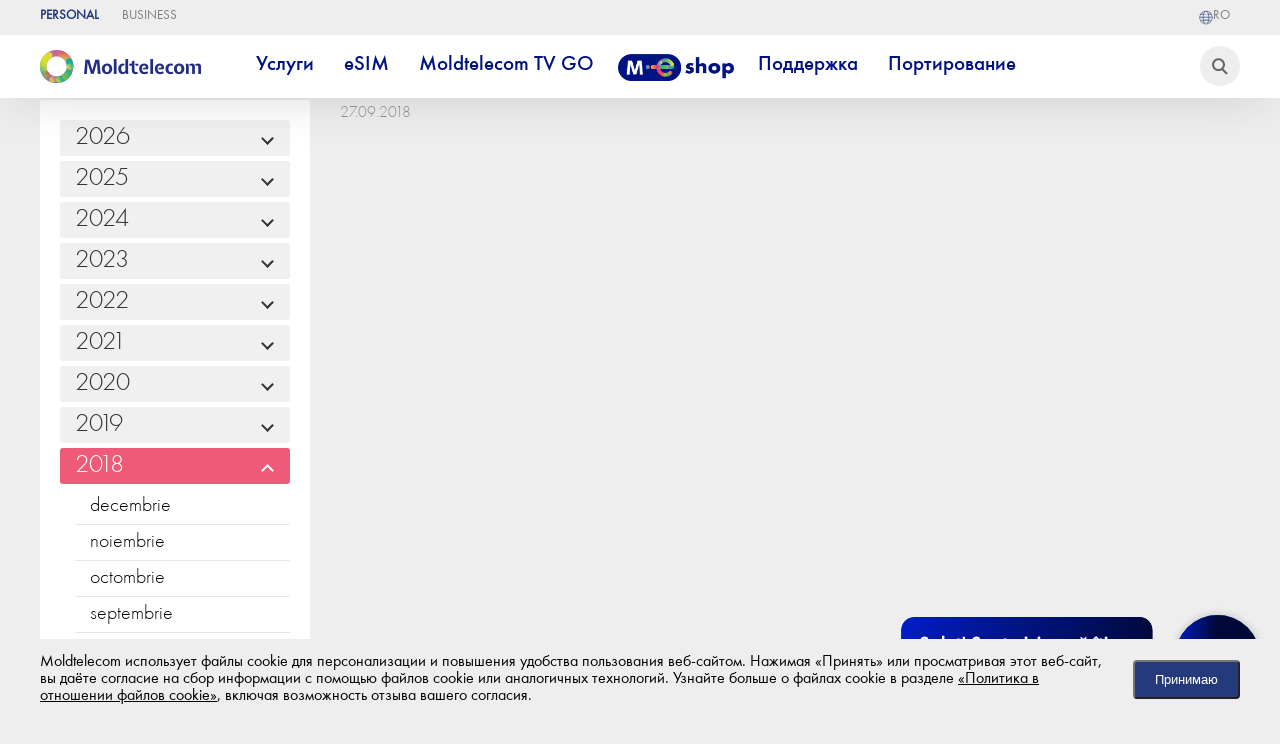

--- FILE ---
content_type: text/html; charset=UTF-8
request_url: https://www.moldtelecom.md/ru/personal/licitatii/85
body_size: 115014
content:
<!DOCTYPE html>
<html lang="ro">

<head>




<script type="text/javascript" src="https://cdnjs.cloudflare.com/ajax/libs/lazysizes/5.3.2/lazysizes.min.js"></script>


<script type="text/javascript" src="https://code.jquery.com/jquery-1.11.0.min.js"></script><script type="text/javascript" src="https://code.jquery.com/jquery-migrate-1.2.1.min.js"></script>
<link href="https://cdn.jsdelivr.net/npm/slick-carousel@1.8.1/slick/slick.css" rel="stylesheet" type="text/css" /><script type="text/javascript"
            src="https://cdn.jsdelivr.net/npm/slick-carousel@1.8.1/slick/slick.min.js"></script>

  <script>
     DEVICE_LINK_SUFFIX = "";
    function when_ready(e, n) {
      let l, r = 0;
      l = Array.isArray(e) ? setInterval(function() {
        let t = !1;
        ++r > 10 && (console.log("not defined", e), clearInterval(l));
        for (let n = 0; n < e.length; n++)
          if (void 0 === window[e[n]]) {
            t = !0;
            break
          } t || (n(), clearInterval(l))
      }, 300) : setInterval(function() {
        ++r > 10 && (console.log("not defined", e), clearInterval(l)), void 0 !== window[e] && (n(), clearInterval(l))
      }, 300)
    }

    function getCookie(e) {
      var o = document.cookie.match(new RegExp("(^| )" + e + "=([^;]+)"));
      if (o) return o[2]
    };
  </script>
  <title>Moldtelecom</title>
  
    <meta name="description" content="Moldtelecom este operatorul national de telecomunicatii in domeniul serviciilor Internet, Televiziune, Telefonie mobila si Internet mobil." >
  
    <meta name="keywords" content="Internet, televiziune, telefon, mobil, sms, abonament, prepay, web sms, telefoane, modem, 3G, 4G" >
  
  
  <script src="https://ajax.googleapis.com/ajax/libs/jquery/3.7.1/jquery.min.js"></script>
  <script>
    let lang = "ru";
	let is_app =  false ;
  </script>


  <link rel="stylesheet" href="https://www.moldtelecom.md/css/public_style.css?v=62" >
  <link rel="stylesheet" href="https://www.moldtelecom.md/css/calc.css?v=10"  >
  <link rel="stylesheet" href="https://www.moldtelecom.md/css/cerere.css?v=10"  >
  <script src='/js/regions_ro.js'></script>
  <!--<script src='/js/r_change2.js?v=1768979297'></script> -->
  <script>
    var key_type;
    var token = "LIliZOFGRb5PnfoRDJWmwmIPwBJLGk9CSVrXqJsN";
	var grecaptcha_site_key = "6LchGPEhAAAAAMDKsieZ9yCLdtGOMYho5UnJdsKU";

    function load_calc() {
      jQuery.ajax({
        url: '/js/calc.js?v=41',
        dataType: 'script',
        async: true
      });
    }
    jQuery.ajax({
            url: '/js/info.js?v=2',
            dataType: 'script',
      success: load_calc,
      async: true
    });

    var ip = "13.58.252.91";
  </script>



  <link rel="stylesheet" href="https://www.moldtelecom.md/css/index_style.css?v=25"   >
  <link rel="stylesheet" href="https://www.moldtelecom.md/css/resp_style.css?v=23"   >
  <link rel="stylesheet" href="https://www.moldtelecom.md/css/slide.css?v=5"   >
  <script src="/js/swipe4.js?v=5"></script>
  <!--<script src="/js/fingerprint.js"></script>-->
  <script async src="/js/public_script.js?v=1768979297"></script>
  
  <link rel="icon" type="image/png" href="/images/favico_logo.png">
  
  <meta property="og:image" content="https://moldtelecom.md/images/favico_logo.png">
  <meta name='viewport' content='width=device-width, initial-scale=1.0, maximum-scale=1.0, user-scalable=0' >
  <meta http-equiv="content-type" content="text/html;charset=UTF-8" >
  <link rel="stylesheet" href="/css/font_style.css" >
  <link rel="stylesheet" href="/css/stylemartmenu.css" >

  <link href="https://prod-druid-apc.azureedge.net/v2/druid_webchat_v2.css" rel="stylesheet">
  <!-- Google Tag Manager -->
  <script>
    (function(w, d, s, l, i) {
      w[l] = w[l] || [];
      w[l].push({
        'gtm.start': new Date().getTime(),
        event: 'gtm.js'
      });
      var f = d.getElementsByTagName(s)[0],
        j = d.createElement(s),
        dl = l != 'dataLayer' ? '&l=' + l : '';
      j.async = true;
      j.src =
        'https://www.googletagmanager.com/gtm.js?id=' + i + dl;
      f.parentNode.insertBefore(j, f);
    })(window, document, 'script', 'dataLayer', 'GTM-5B25HR8');


  document.addEventListener("DOMContentLoaded", function () {
    const url = new URL(window.location.href);
    if (url.searchParams.has('_gl')) {
      url.searchParams.delete('_gl');
      window.history.replaceState({}, document.title, url.pathname + url.search);
    }
  });
  </script>
  <!-- End Google Tag Manager -->
  <meta name="facebook-domain-verification" content="rbbo2h41kyuxdgxu19n2qiz1x0pcq8" >
  <script async src="//inv-dmp.admixer.net/dmpcnt.js?cntoid=347ff381-0442-4b50-8f00-a867ed32c0b9" ></script>
  </head>

<body>

<script>

// window.onload = () => {
//   setTimeout(() => {
//     document.querySelectorAll('[type="submit"][name="submit"]').forEach(element => {
//       element.setAttribute('name', 'btn_submit');
//     });
//   }, 1000); // 1-second delay
// };


  let channels_params = [{"name":"ADSLSimplu","count":"57","price":"0"},{"name":"ADSLSimplu_HD","count":"0","price":"0"},{"name":"ADSLPremier","count":"122","price":"0"},{"name":"ADSLPremier_HD","count":"0","price":"0"},{"name":"ADSLUnivers","count":"171","price":"10"},{"name":"ADSLUnivers_HD","count":"0","price":"0"},{"name":"FIBERSimplu","count":"57","price":"0"},{"name":"FIBERSimplu_HD","count":"32","price":"0"},{"name":"FIBERPremier","count":"122","price":"0"},{"name":"FIBERPremier_HD","count":"76","price":"0"},{"name":"FIBERUnivers","count":"171","price":"0"},{"name":"FIBERUnivers_HD","count":"110","price":"0"},{"name":"radioradio","count":"3","price":"0\""}]

  let use_channel_param = channels_params.reduce((acc, channel) => {
  acc[channel.name] = parseInt(channel.count.trim()) || 0;
  return acc;
}, {});




</script>


    
  <!-- Rating Mail.ru counter -->
  <script>
    var _tmr = window._tmr || (window._tmr = []);
    _tmr.push({
      id: "3163773",
      type: "pageView",
      start: (new Date()).getTime()
    });
    (function(d, w, id) {
      if (d.getElementById(id)) return;
      var ts = d.createElement("script");
      ts.type = "text/javascript";
      ts.async = true;
      ts.id = id;
      ts.src = "https://top-fwz1.mail.ru/js/code.js";
      var f = function() {
        var s = d.getElementsByTagName("script")[0];
        s.parentNode.insertBefore(ts, s);
      };
      if (w.opera == "[object Opera]") {
        d.addEventListener("DOMContentLoaded", f, false);
      } else {
        f();
      }
    })(document, window, "topmailru-code");
  </script><noscript>
    <div>
      <img src="https://top-fwz1.mail.ru/counter?id=3163773;js=na" style="border:0;position:absolute;left:-9999px;" alt="Top.Mail.Ru" >
    </div>
  </noscript>
 
  
  
  <div class="ask_news" id="show_or_not" style="z-index: 9999;">
    <div class="container">
      <div class="text">
        
        <!--<img class="lazy_img" src="/images/phone_newsletter.png" lazy="/images/phone_newsletter.png" >-->
        <div class="nl_text">
          Хотите подключить одну из услуг Moldtelecom? Оставьте свой номер телефона и мы предоставим вам лучшие предложения.
        </div>
      </div>
      <div>
        <form class="phone_newsletter disableAfterClick g-recaptcha-form" action="/phone_send_submit" method="post">
		  <input type="hidden" name="recaptcha_response" class="recaptchaResponse">
          
          <input class="news_mail" name="tel" type="tel" placeholder="Телефон" pattern="[0]{1}[2,6,7]{1}[0-9]{2}[0-9]{2}[0-9]{3}" maxlength="9" required="">
          
          
          <input class="token" type="hidden" name="_token" value="LIliZOFGRb5PnfoRDJWmwmIPwBJLGk9CSVrXqJsN">
          <input class="news_submit news_submit_phone" type="submit" value="Отправить" >
          
      
      </form>
      <div style="text-align: left;">
        Format: 02XXXXXXX, 06XXXXXXX, 07XXXXXXX
      </div>
    </div>
    <div class="close"></div>
  </div>
  </div>

    <script>
    $(function() {
      let d = new Date()
      let day = d.getDay();
      let time = d.getHours()
      if (day >= 1 && day <= 5 && time >= 8 && time < 17) {
        $("#show_or_not").css("display", "block")
      } else {
        $("#show_or_not").css("display", "none")
      }
    });
  </script>
  <script>
    // The keys (e.g. valueMissing) map onto
    // a key in the `input.validity` object
    const customMessages = {
      valueMissing: "Это обязательное поле!", // `required` attr
      telMismatch: "Это обязательное поле!", // Invalid email
      patternMismatch: "Следуйте формату, указанному ниже!", // `pattern` attr
    }

    function getCustomMessage(type, validity) {
      if (validity.typeMismatch) {
        return customMessages[`${type}Mismatch`]
      } else {
        for (const invalidKey in customMessages) {
          if (validity[invalidKey]) {
            return customMessages[invalidKey]
          }
        }
      }
    }

    var inputs = document.querySelectorAll('input, select, textarea')
    inputs.forEach(function(input) {
      // Each time the user types or submits, this will
      // check validity, and set a custom message if invalid.
      function checkValidity() {
        const message = input.validity.valid ?
          null :
          getCustomMessage(input.type, input.validity, customMessages)
        input.setCustomValidity(message || '')
      }
      input.addEventListener('input', checkValidity)
      input.addEventListener('invalid', checkValidity)
    })
  </script>

  <!-- Google Tag Manager (noscript) -->
  <noscript><iframe src="https://www.googletagmanager.com/ns.html?id=GTM-5B25HR8" height="0" width="0" style="display:none;visibility:hidden"></iframe></noscript>
  <!-- End Google Tag Manager (noscript) -->

  <div class="top_bar_holder">
    <div class="top_bar">
      <style>
        .top_bar_item{
          text-transform: uppercase;
        }
        .top_bar_item_before, .top_bar_item_before_circle, .top_bar_item_after, .top_bar_item_after_circle{
          display:none;
        }
      </style>
      <div class="top_bar_left">
      
        <a class="top_bar_item" href="/ru/personal" id="personal">Personal   <div class='top_bar_item_before'><div class='top_bar_item_before_circle'></div></div> <div class='top_bar_item_after'><div class='top_bar_item_after_circle'></div></div></a>
        <a class="top_bar_item" href="/ru/business" id="business">Business    <div class='top_bar_item_before'><div class='top_bar_item_before_circle'></div></div> <div class='top_bar_item_after'><div class='top_bar_item_after_circle'></div></div></a>
      </div>
      <div class="top_bar_right">
        <!--<a href="https://t.me/MoldtelecomMd" target="_blank">
          <div class="top_bar_item ">
            <div class="telegram">
              <img src="/images/logo_telegram.png" alt="Telegram logo">
              Telegram
            </div>
          </div>
        </a> -->

         <!--
        <a href="https://my.moldtelecom.md/my-moldtelecom/">
          <div class="top_bar_item">
            <div class="bg-cont_home"></div>
            MYMoldtelecom
          </div>
        </a>
        <a href="https://moldtelecom.md/Factura-prin-email">
          <div class="top_bar_item ">
            <div class="telegram">
              <img src="/images/Samolioteg.png" alt="Factura logo">
              Счёт-фактура на e-mail
            </div>
          </div>
        </a>
        <a href="https://achitari.moldtelecom.md/Pay">
          <div class="top_bar_item">
            <div class="bg-achi_home"></div>
            Пополнение счета
          </div>
        </a>
        <a href="/ru/magazine">
          <div class="top_bar_item">
            <div class="bg-mag_home"></div>
            Магазины
          </div>
        </a>
        -->
        <!--<a href="/ru/asistenta">
          <div class="top_bar_item">
            <div class="bg-con_icon"></div>
            Поддержка
          </div>
        </a> -->
		

                    <a class="lang_switch" href="/ro/personal/licitatii/85">
                            <div class="top_bar_item top_bar_right_lang" >
                <div class="bg-lang_home"></div>ro</div>
            </a>
			
            <script>
    const lang2 = "ro"; 
</script>
  
			
			
      </div>
    </div>
  </div>

  <div class="main_top_space"></div>

  <div class="top_menu_container">
    <div class="menu_holder shadow1">

      
      <a href="/ru/personal" class="top_logo2 inline">
        <!-- <img class='logo_20_5' src='/images/logo_mtc_20.png' > -->
        <!-- <img class='logo_20_5' src='/images/Logo_MTC_Top.png' > -->
               
        <img class='logo_20_5' alt="logomtcyop" src='/images/Logo_MTC_Top.png' >
    
       <!-- <img class="logo_20_5" alt="logomtcyop" src="https://www.moldtelecom.md/images/ukraina_24.png" style="
    height: 100%;width:auto;
">-->
                      </a>

      <div class="close"></div>
      <div class="menu_items type_personal" id="itemindexcolorgreen">
                        <div class="item" id="itemindexcolor">
          <div class="title" >
            Услуги
          </div>
                    <div class="top_submenu shadow1">
                        <div class="item ">
              <div class="title tittletest" submenu_name="Интернет" >
                Интернет
              </div>
              <div class="items">
                                <a class="subm_item" href="https://new.moldtelecom.md/ru/5gbps" pageid="">
                  5.5 Gbps
                </a>
                                <a class="subm_item" href="https://new.moldtelecom.md/ru/internet+tv+mobil  " pageid="">
                  Промо Интернет + ТВ + Мобильный
                </a>
                                <a class="subm_item" href="https://new.moldtelecom.md/ru/internet+tv" pageid="">
                  Промо Интернет + ТВ
                </a>
                                <a class="subm_item" href="https://new.moldtelecom.md/ru/gaming/" pageid="">
                  Gaming
                </a>
                                <a class="subm_item" href="https://new.moldtelecom.md/ru/internet" pageid="">
                  Абонементы Интернет
                </a>
                                <a class="subm_item" href="https://moldtelecom.md/ru/personal/safe-web" pageid="">
                  Safe Web
                </a>
                                <a class="subm_item" href="/ru/personal/wifi6" pageid="">
                  Wi-Fi 6
                </a>
                                <a class="subm_item" href="https://new.moldtelecom.md/ru/wifi-plus" pageid="">
                  Wi-Fi PLUS
                </a>
                                <a class="subm_item" href="/ru/echipamente-wifi" pageid="187">
                  Wi-Fi оборудование
                </a>
                                <a class="subm_item" href="/ru/recomanda-prietenului" pageid="">
                  Рекомендуй друга
                </a>
                              </div>
            </div>
                        <div class="item ">
              <div class="title tittletest" submenu_name="Телевидение" >
                Телевидение
              </div>
              <div class="items">
                                <a class="subm_item" href="/ru/personal/Promo_Abonamente-TV-Internet-Mobil" pageid="">
                  Промо ТВ + Интернет + Мобильный
                </a>
                                <a class="subm_item" href="/ru/personal/Promo_Abonamente-TV-Internet" pageid="">
                  Промо ТВ + Интернет
                </a>
                                <a class="subm_item" href="/ru/Abonamente-Televiziune" pageid="35">
                  Абонементы TВ
                </a>
                                <a class="subm_item" href="https://new.moldtelecom.md/ru/canale-tv" pageid="">
                  Каналы ТВ
                </a>
                                <a class="subm_item" href="/ru/personal/moldtelecom_tv" pageid="">
                  Moldtelecom TV
                </a>
                                <a class="subm_item" href="/ru/moldtelecom-tv-go" pageid="">
                  Moldtelecom TV GO
                </a>
                                <a class="subm_item" href="/ru/personal/cinema" pageid="">
                  Онлайн-кинотеатры
                </a>
                                <a class="subm_item" href="https://www.moldtelecom.md/ru/personal/echipamente-tv" pageid="">
                  TV оборудование
                </a>
                              </div>
            </div>
                        <div class="item ">
              <div class="title tittletest" submenu_name="Мобильная связь" >
                Мобильная связь
              </div>
              <div class="items">
                                <a class="subm_item" href="https://new.moldtelecom.md/ru/portare" pageid="">
                  Портирование
                </a>
                                <a class="subm_item" href="https://new.moldtelecom.md/ru/mobile" pageid="">
                  Абонементы Мобильная связь
                </a>
                                <a class="subm_item" href="/ru/Optiuni-telefonie-mobila" pageid="33">
                  Опции и услуги
                </a>
                                <a class="subm_item" href="https://new.moldtelecom.md/ru/roaming/" pageid="">
                  Роуминг
                </a>
                                <a class="subm_item" href="/ru/apeluri-internationale" pageid="4">
                  Международные звонки
                </a>
                                <a class="subm_item" href="/ru/sms-100-abonament" pageid="49">
                  SMS Service 100
                </a>
                                <a class="subm_item" href="https://new.moldtelecom.md/ru/securitatea-digitala/" pageid="">
                  Цифровая безопасность
                </a>
                              </div>
            </div>
                        <div class="item ">
              <div class="title tittletest" submenu_name="Мобильный Интернет" >
                Мобильный Интернет
              </div>
              <div class="items">
                                <a class="subm_item" href="/ru/internet-mobil-acasa" pageid="">
                  Мобильный Интернет абонементы
                </a>
                                <a class="subm_item" href="/ru/Abonamente-Internet-mobil" pageid="64">
                  Домашний Интернет абонементы
                </a>
                                <a class="subm_item" href="/ru/optiuni-internet-mobil" pageid="32">
                  Опции
                </a>
                                <a class="subm_item" href="/ru/sms-100-abonament" pageid="49">
                  SMS Service 100
                </a>
                              </div>
            </div>
                        <div class="item ">
              <div class="title tittletest" submenu_name="Фиксированная связь" >
                Фиксированная связь
              </div>
              <div class="items">
                                <a class="subm_item" href="/ru/Abonamente-telefonie-fixa" pageid="60">
                  Абонементы Фиксированой связи
                </a>
                                <a class="subm_item" href="/ru/Fax-to-email" pageid="89">
                  Fax to E-mail
                </a>
                              </div>
            </div>
                        <div class="item ">
              <div class="title tittletest" submenu_name="Cartela Moldtelecom" >
                Cartela Moldtelecom
              </div>
              <div class="items">
                                <a class="subm_item" href="/ru/prepay-cartela" pageid="">
                  Карточка Moldtelecom
                </a>
                                <a class="subm_item" href="/ru/sms-100-prepay" pageid="50">
                  SMS Service 100
                </a>
                              </div>
            </div>
                        <div class="item ">
              <div class="title tittletest" submenu_name="My Moldtelecom" >
                My Moldtelecom
              </div>
              <div class="items">
                                <a class="subm_item" href="https://www.moldtelecom.md/ru/personal/mymoldtelecom" pageid="">
                  О приложении
                </a>
                                <a class="subm_item" href="https://moldtelecom.md/ru/personal/loialitate" pageid="">
                  Программа лояльности
                </a>
                                <a class="subm_item" href="https://moldtelecom.md/ru/personal/porteaza-un-prieten" pageid="">
                  Портируй друга
                </a>
                              </div>
            </div>
                        <div class="item ">
              <div class="title tittletest" submenu_name="Цифровые услуги" >
                Цифровые услуги
              </div>
              <div class="items">
                                <a class="subm_item" href="https://www.moldtelecom.md/ru/esim" pageid="">
                  eSIM
                </a>
                                <a class="subm_item" href="/ru/personal/esim-acasa" pageid="">
                  eSIM Acasă
                </a>
                                <a class="subm_item" href="https://www.moldtelecom.md/ru/personal/prepay-digital" pageid="">
                  Prepay Digital
                </a>
                                <a class="subm_item" href="https://moldtelecom.md/ru/personal/one_number" pageid="">
                  One Number
                </a>
                              </div>
            </div>
                      </div>
                  </div>
                                <div class="item" id="itemindexcolor">
          <div class="title" >
            eSIM
          </div>
                    <div class="top_submenu shadow1">
                        <div class="item esim active">
              <div class="title tittletest" submenu_name="" style=background-color:transparent;>
                
              </div>
              <div class="items">
                                <a class="subm_item" href="/ru/esim-acasa" pageid="">
                  eSIM 80 Acasă
                </a>
                                <a class="subm_item" href="https://new.moldtelecom.md/ru/digital-20" pageid="">
                  eSIM 20
                </a>
                              </div>
            </div>
                      </div>
                  </div>
                                <a class="item" href="/ru/moldtelecom-tv-go"></a>

          <!-- Start --><!-- Start --><!-- Start --><!-- Start --><!-- Start --><!-- Start -->
        

                <a class="item" href="/ru/moldtelecom-tv-go">
          <div class="title">
            Moldtelecom TV GO
         </div>
     </a>
    <!-- END --><!-- END --><!-- END --><!-- END --><!-- END --><!-- END --><!-- END --><!-- END -->
      
          <div class="title">
            Moldtelecom TV GO
          </div>
        </a>
                                <a class="item" href="/ru/Telefoane"></a>

          <!-- Start --><!-- Start --><!-- Start --><!-- Start --><!-- Start --><!-- Start -->
        

                  <a class="item hallowinhref" href="/ru/Telefoane"><div class="tittleofh"><img class="halloweenimg" alt="meshop" src="/images/bluemeshop.png"></div></a>
            
          <div class="title">
            M-eShop
          </div>
        </a>
                                <a class="item" href="/ru/asistenta"></a>

          <!-- Start --><!-- Start --><!-- Start --><!-- Start --><!-- Start --><!-- Start -->
        

                <a class="item" href="/ru/asistenta">
          <div class="title">
            Поддержка
         </div>
     </a>
    <!-- END --><!-- END --><!-- END --><!-- END --><!-- END --><!-- END --><!-- END --><!-- END -->
      
          <div class="title">
            Поддержка
          </div>
        </a>
                                <a class="item" href="/ru/Portare_BB"></a>

          <!-- Start --><!-- Start --><!-- Start --><!-- Start --><!-- Start --><!-- Start -->
        

                <a class="item" href="/ru/Portare_BB">
          <div class="title">
            Портирование
         </div>
     </a>
    <!-- END --><!-- END --><!-- END --><!-- END --><!-- END --><!-- END --><!-- END --><!-- END -->
      
          <div class="title">
            Портирование
          </div>
        </a>
                      </div>
      <div class="menu_icon">
        <div class="menu_icon_bar"></div>
        <div class="menu_icon_bar"></div>
        <div class="menu_icon_bar"></div>
      </div>
      <input name="" type="name" class="search_icon" >
           
		<!-- cosh button header -->
				  
			 <style>
    .wrapperinminicosh {
        overflow-y: scroll;
        overflow-x: hidden;
        height: 150px;
        width: max-content;
    }

    @media (min-width: 300px ) and (max-width: 650px) {

        #cart_items_count {
            position: fixed !important;
            top: 88% !important;
            left: 14% !important;
        }

        #cart_items_head {
            position: fixed !important;
            top: 89% !important;
            left: 5% !important;
        }
    }

    .coshempty {
        font-family: 'MTC-FuturaNewBook';
        font-size: 18px;
        font-weight: 400;
        width: 140px;
    }

    .coshempty p {
        margin-top: 24px;
        text-align: center;
    }

    /* .coshheaderpopup::before {
      content: '';
position: absolute;
bottom: -25%;
left: 55%;
margin-left: -10px;
border-width: 10px;
border-style: solid;
border-color: transparent transparent white transparent;
z-index: 999;
    } */
    .buttoncoshpopup {
        background: #8bbd26;
        color: #ffffff;
        border-radius: 10px;
        justify-content: space-around;
        display: flex;
        align-items: center;
        padding: 6px 15px 6px 15px;
        font-family: 'MTC-FuturaNewBook';
        font-size: 20px;
        margin-bottom: 10px;

        position: absolute;
        width: 100%;
        left: 0px;
        top: 180px;
    }

    .coshheaderpopup a {
        text-decoration: none !important;
    }

    .buttoncoshpopup span {
        text-decoration: none;
    }

    .wrapofcoshhead2 {
        text-align: start;
        display: flex;
        flex-direction: column;

    }

    .wrapofcoshhead2 .price {
        margin-top: 10px;
        font-size: 26px;
    }

    .wrapofcoshhead2 .cart_item {
        position: relative;
    }

    .wrappercoshheader {
        position: relative;
        cursor: pointer;
		z-index:9;
    }

    .wrappercoshheader button {
        border: none;
        padding: 0;
        margin-left: 5px;
    }

    #cart_items_count {
        position: absolute;
        background: #e95b78;
        border-radius: 25px;
        color: #ffffff;
        padding: 3px 4px 3px 4px;
        height: 10px;
        line-height: 10px;
        font-size: 14px;
        left: 33px;
        top: -5px;
        height: auto;
    }

    .popuphead {
        display: none; /* Скрыть попап по умолчанию */
        position: fixed;
        top: 0;
        left: 0;
        width: 100%;
        height: 100%;
        background-color: rgba(0, 0, 0, 0.5); /* Полупрозрачный фон */
        z-index: 99;
    }


    .wrapperinminicosh::-webkit-scrollbar {
        width: 1px; /* ширина всей полосы прокрутки */
    }

    .wrapperinminicosh::-webkit-scrollbar-track {
        background: #cdcdcf7a; /* цвет зоны отслеживания */
    }

    .wrapperinminicosh::-webkit-scrollbar-thumb {
        background-color: #212A55; /* цвет бегунка */
        border-radius: 20px; /* округлось бегунка */
        border: 1px solid #cdcdcf; /* отступ вокруг бегунка */
    }

    .closepop {
        cursor: pointer;
        float: right;
        font-size: 20px;
        /* border: 1px solid #e9e6e6; */
        border-radius: 50%;
        width: 24px;
        text-align: center;
        margin-bottom: 4px;
    }

    .wrapofcoshhead2 h3 {
        font-size: 14px !important;
        line-height: 13px !important;
        margin-top: 4px;
        margin-bottom: 0;

    }

</style>

<div class="wrappercoshheader" id="wrappercoshheader" style="display:none;">
    <div class="coshheaderfirst">
        <button id="cart_items_head"><img src="/images/coshdevice.png" alt="">
        </button>
        <span id="cart_items_count" class="cartitemcount" style="display: none;"></span>
    </div>
    <div class="coshheaderpopup">
        <div id="popuphead" class="popuphead">
            <div class="popup-content">
                <span class="closepop" id="closePopup2">&times;</span>
                <div class="wrapperinminicosh">
                    <div class="coshempty">
                        <p>Корзина пуста</p>
                    </div>
                    <div id="cart_items_second"></div>
					<a href="/ru/eshop/cart" class="">
                        <div class="buttoncoshpopup"><span>В корзину</span>
                            <img src="/images/coshdevice2.png" alt="">
                        </div>
                    </a>
                </div>
            </div>
        </div>
    </div>
</div>

<script>
    document.getElementById("cart_items_head").onclick = function () {
        document.getElementById("popuphead").style.display = "block";
    }
    
    document.getElementById("closePopup2").onclick = function () {
        document.getElementById("popuphead").style.display = "none";
    }

    window.onclick = function (event) {
        if (event.target == document.getElementById("popup")) {
            document.getElementById("popuphead").style.display = "none";
        }
    }

    const popup = document.getElementById('popuphead');
    
    window.onclick = function (event) {
        if (event.target === popup) {
            popup.style.display = 'none';
        }
    }
    
</script>				<!-- cosh button header end-->

    </div>
  </div>

  
  

  <style>
  
.popup_block {
    width: 100vw;
    height: 100vh;
    display: flex;
    background: rgba(56, 55, 55, 0.72);
    box-shadow: 0px 4px 8px 0px rgba(27, 27, 27, 0.16);
    backdrop-filter: blur(24px);
    align-items: flex-start;
    justify-content: center;
    position: fixed;
    top: 0;
    left: 0;
    z-index: 9999999;
    overflow-y: auto;
}

/* .popup_block {
width: 100vw;
height: 100vh;
display: flex;
background: rgb(56 55 55 / 0%);
box-shadow: 0px 4px 8px 0px rgb(27 27 27 / 15%);
backdrop-filter: blur(24px);
align-items: flex-start;
justify-content: center;
position: fixed;
top: 0;
left: 0;
z-index: 9999999;
overflow-y: auto;
} */
.containerimg img {
    width: 80%;
}

.popup_block_inside {
    border-radius: 1.25vw;
    /* border: 2px solid #EBEBEB; */
    border: 2px solid #ebebebad;
    padding: 2vw 5vw 2vw 5vw;
    width: calc(46.875vw - 5*2vw);
    margin: 10vw 0 10vw 0;
    position: relative;

    font-size: 0.729vw;
    color: #e7e8ec;
    font-weight: 400;
    line-height: normal;
    background: rgb(255 255 255 / 80%);
    /* This is added to position the close button absolutely within this div */
}


.close-button {
    position: absolute;
    top: 0.521vw;
    right: 0.521vw;
    cursor: pointer;
    /* Optional: Changes the mouse cursor on hover */
}

.popup_block_title {
    color: #212a55;
    font-family: 'MTC-Futura-NewBook';
    font-size: 1.6vw;
    font-style: normal;
    font-weight: 700;
    line-height: normal;
    width: 100%;
    height: 2.604vw;
    text-align: center;
    margin-bottom: 2vw;

}


.popup_block_note {
    display: flex;

    border-radius: 2.083vw;
    border: 1px solid #7E7E7E;
    background: #FFF;
    color: #7E7E7E;

    text-align: center;
    font-family: Open Sans;
    font-size: 0.938vw;
    font-style: normal;
    font-weight: 600;
    line-height: 122.222%;
    padding: 0.104vw 1.042vw;
    margin-top: 1.042vw;

}

.popup_block_note_block {
    width: 100%;
    display: flex;
    flex-direction: column;
    align-items: center;

}

.note_block {
    width: 100%;
    flex-direction: column;
    align-items: flex-start;
    font-family: Open Sans;
    font-size: 0.729vw;
    color: #7E7E7E;
    font-weight: 400;
    line-height: normal;
}

.popup_block_pret {
    width: 100%;
    justify-content: center;
    margin-top: 3vw;
    display: flex;
    font-family: Open Sans;
    font-size: 1.229vw;
    color: #7E7E7E;
    font-weight: 400;
    text-align: center;
}

.popup_block_pret_bold {
    font-weight: 600;
    color: #212a55;
}

.popup_block_inside_svg {
    width: 1.5vw;
    height: 1.5vw;
}

#popup_abonamen_inside {
    margin: auto;
    text-align: center;
}


@media (max-width:650px) {
    #popup_abonamen_inside {
        margin: auto;
    }

    .popup_block_inside {
        border-radius: 2.25vw;
        width: calc(81.875vw - 5*2vw);
        margin: 19vw 0 10vw 0;
        padding: 4vw 5vw 5vw 5vw;
        font-size: 1.729vw;

    }

    .popup_block_inside_svg {
        width: 6.5vw;
        height: 6.5vw;
    }

    .popup_block_text {
        font-size: 3.729vw;
    }

    .popup_block_pret {
        margin-top: 4vw;
        font-size: 4.229vw;

    }

    .table_block {
        font-size: 2.729vw;

    }

    .popup_block_note {
        border-radius: 10.083vw;
        font-size: 2.938vw;
        padding: 1.104vw 4.042vw;
        margin-top: 6.042vw;
    }

    .note_block {
        font-size: 2.729vw;
    }

    .popup_block_title {
        font-size: 4.927vw;
        height: 1.604vw;
        margin-bottom: 9vw;
    }

    .close-button {
        top: 2.521vw;
        right: 2.521vw;
    }

}

.wrapper {
    display: flex;
    justify-content: center;
    align-items: center;
}

.aboneaz {
    font-weight: 400;
    font-size: 1.4vw;
}

.containerform {
    font-size: 1.2vw;
    color: #212a55;
    font-family: 'MTC-Futura-NewBook';
    text-align: start;
}

.containerimg {
    display: flex;
    justify-content: start;
}

.inputbutlici {
    font-family: 'MTC-Futura-NewBook';
    background-color: #212a55;
    border-radius: 15px;
    display: flex;
    justify-content: space-around;
    align-items: center;
    height: 40px;
    padding: 0px 10px;
    color: #fff;
    font-size: 1.2vw;
    border: none;
    cursor: pointer;
    margin-top: 20px;
    width: 100%;
}

.inputmaillicit {
    border: none;
    border-radius: 10px;
    height: 30px;
    font-family: 'MTC-Futura-NewBook';
    font-size: 1.2vw;
    max-width: 230px;
    margin-left: 10px;
    padding-left: 10px;
}

@media (max-width: 700px) {
    .popup_block_inside {
        width: calc(91.875vw - 5*2vw);

    }

    .containerimg img {
        width: 80%;

    }

    .aboneaz {
        font-size: 18px;
    }

    .containerform {
        font-size: 12px;
    }

    .inputbutlici {
        height: 20px;
        font-size: 12px;
    }

    .inputmaillicit {
        height: 20px;
        width: 64%;
    }

    .inputmaillicit {
        font-size: 12px;
        height: 20px;
    }
}

@font-face {
    font-family: 'MTC-Futura-NewBook';
    src: url('/fonts/MTC-FuturaNewBook.ttf') format('truetype');
    /* font-weight: 400; */
    font-style: normal;
}

.button_open_popupabon {
    margin-bottom: 20px;
}

.wrapperOfButton {
    font-family: 'MTC-Futura-NewBook';
    background-color: #212a55;
    border-radius: 15px;
    display: flex;
    justify-content: space-around;
    align-items: center;
    height: 48px;
    padding: 0px 10px;
}

.wrapperOfButton p {
    color: #fff;
    font-size: 20px;
}

</style>

  <div class="news_container">

    <div class="news_arhive_container">
            <div class="news_year">
        <div class="news_main_year" id="2026">
          2026
          <div class="arrow"></div>
        </div>
        <div class="news_months">
                    <div id="01_2026" class="news_month_item">
            ianuarie
          </div>
                    <div id="12_2026" class="news_month_item">
            decembrie
          </div>
                  </div>
      </div>
            <div class="news_year">
        <div class="news_main_year" id="2025">
          2025
          <div class="arrow"></div>
        </div>
        <div class="news_months">
                    <div id="12_2025" class="news_month_item">
            decembrie
          </div>
                    <div id="11_2025" class="news_month_item">
            noiembrie
          </div>
                    <div id="10_2025" class="news_month_item">
            octombrie
          </div>
                    <div id="09_2025" class="news_month_item">
            septembrie
          </div>
                    <div id="08_2025" class="news_month_item">
            august
          </div>
                    <div id="07_2025" class="news_month_item">
            iulie
          </div>
                    <div id="06_2025" class="news_month_item">
            iunie
          </div>
                    <div id="05_2025" class="news_month_item">
            mai
          </div>
                    <div id="04_2025" class="news_month_item">
            aprilie
          </div>
                    <div id="03_2025" class="news_month_item">
            martie
          </div>
                    <div id="02_2025" class="news_month_item">
            februarie
          </div>
                    <div id="01_2025" class="news_month_item">
            ianuarie
          </div>
                  </div>
      </div>
            <div class="news_year">
        <div class="news_main_year" id="2024">
          2024
          <div class="arrow"></div>
        </div>
        <div class="news_months">
                    <div id="12_2024" class="news_month_item">
            decembrie
          </div>
                    <div id="11_2024" class="news_month_item">
            noiembrie
          </div>
                    <div id="10_2024" class="news_month_item">
            octombrie
          </div>
                    <div id="09_2024" class="news_month_item">
            septembrie
          </div>
                    <div id="08_2024" class="news_month_item">
            august
          </div>
                    <div id="07_2024" class="news_month_item">
            iulie
          </div>
                    <div id="06_2024" class="news_month_item">
            iunie
          </div>
                    <div id="05_2024" class="news_month_item">
            mai
          </div>
                    <div id="04_2024" class="news_month_item">
            aprilie
          </div>
                    <div id="03_2024" class="news_month_item">
            martie
          </div>
                    <div id="02_2024" class="news_month_item">
            februarie
          </div>
                    <div id="01_2024" class="news_month_item">
            ianuarie
          </div>
                  </div>
      </div>
            <div class="news_year">
        <div class="news_main_year" id="2023">
          2023
          <div class="arrow"></div>
        </div>
        <div class="news_months">
                    <div id="12_2023" class="news_month_item">
            decembrie
          </div>
                    <div id="11_2023" class="news_month_item">
            noiembrie
          </div>
                    <div id="10_2023" class="news_month_item">
            octombrie
          </div>
                    <div id="09_2023" class="news_month_item">
            septembrie
          </div>
                    <div id="08_2023" class="news_month_item">
            august
          </div>
                    <div id="07_2023" class="news_month_item">
            iulie
          </div>
                    <div id="06_2023" class="news_month_item">
            iunie
          </div>
                    <div id="05_2023" class="news_month_item">
            mai
          </div>
                    <div id="04_2023" class="news_month_item">
            aprilie
          </div>
                    <div id="03_2023" class="news_month_item">
            martie
          </div>
                    <div id="02_2023" class="news_month_item">
            februarie
          </div>
                    <div id="01_2023" class="news_month_item">
            ianuarie
          </div>
                  </div>
      </div>
            <div class="news_year">
        <div class="news_main_year" id="2022">
          2022
          <div class="arrow"></div>
        </div>
        <div class="news_months">
                    <div id="12_2022" class="news_month_item">
            decembrie
          </div>
                    <div id="11_2022" class="news_month_item">
            noiembrie
          </div>
                    <div id="10_2022" class="news_month_item">
            octombrie
          </div>
                    <div id="09_2022" class="news_month_item">
            septembrie
          </div>
                    <div id="08_2022" class="news_month_item">
            august
          </div>
                    <div id="07_2022" class="news_month_item">
            iulie
          </div>
                    <div id="06_2022" class="news_month_item">
            iunie
          </div>
                    <div id="05_2022" class="news_month_item">
            mai
          </div>
                    <div id="04_2022" class="news_month_item">
            aprilie
          </div>
                    <div id="03_2022" class="news_month_item">
            martie
          </div>
                    <div id="02_2022" class="news_month_item">
            februarie
          </div>
                    <div id="01_2022" class="news_month_item">
            ianuarie
          </div>
                  </div>
      </div>
            <div class="news_year">
        <div class="news_main_year" id="2021">
          2021
          <div class="arrow"></div>
        </div>
        <div class="news_months">
                    <div id="12_2021" class="news_month_item">
            decembrie
          </div>
                    <div id="11_2021" class="news_month_item">
            noiembrie
          </div>
                    <div id="10_2021" class="news_month_item">
            octombrie
          </div>
                    <div id="09_2021" class="news_month_item">
            septembrie
          </div>
                    <div id="08_2021" class="news_month_item">
            august
          </div>
                    <div id="07_2021" class="news_month_item">
            iulie
          </div>
                    <div id="06_2021" class="news_month_item">
            iunie
          </div>
                    <div id="05_2021" class="news_month_item">
            mai
          </div>
                    <div id="04_2021" class="news_month_item">
            aprilie
          </div>
                    <div id="03_2021" class="news_month_item">
            martie
          </div>
                    <div id="02_2021" class="news_month_item">
            februarie
          </div>
                    <div id="01_2021" class="news_month_item">
            ianuarie
          </div>
                  </div>
      </div>
            <div class="news_year">
        <div class="news_main_year" id="2020">
          2020
          <div class="arrow"></div>
        </div>
        <div class="news_months">
                    <div id="12_2020" class="news_month_item">
            decembrie
          </div>
                    <div id="11_2020" class="news_month_item">
            noiembrie
          </div>
                    <div id="10_2020" class="news_month_item">
            octombrie
          </div>
                    <div id="09_2020" class="news_month_item">
            septembrie
          </div>
                    <div id="08_2020" class="news_month_item">
            august
          </div>
                    <div id="07_2020" class="news_month_item">
            iulie
          </div>
                    <div id="06_2020" class="news_month_item">
            iunie
          </div>
                    <div id="05_2020" class="news_month_item">
            mai
          </div>
                    <div id="04_2020" class="news_month_item">
            aprilie
          </div>
                    <div id="03_2020" class="news_month_item">
            martie
          </div>
                    <div id="02_2020" class="news_month_item">
            februarie
          </div>
                    <div id="01_2020" class="news_month_item">
            ianuarie
          </div>
                  </div>
      </div>
            <div class="news_year">
        <div class="news_main_year" id="2019">
          2019
          <div class="arrow"></div>
        </div>
        <div class="news_months">
                    <div id="12_2019" class="news_month_item">
            decembrie
          </div>
                    <div id="11_2019" class="news_month_item">
            noiembrie
          </div>
                    <div id="10_2019" class="news_month_item">
            octombrie
          </div>
                    <div id="09_2019" class="news_month_item">
            septembrie
          </div>
                    <div id="08_2019" class="news_month_item">
            august
          </div>
                    <div id="07_2019" class="news_month_item">
            iulie
          </div>
                    <div id="06_2019" class="news_month_item">
            iunie
          </div>
                    <div id="05_2019" class="news_month_item">
            mai
          </div>
                    <div id="04_2019" class="news_month_item">
            aprilie
          </div>
                    <div id="03_2019" class="news_month_item">
            martie
          </div>
                    <div id="02_2019" class="news_month_item">
            februarie
          </div>
                    <div id="01_2019" class="news_month_item">
            ianuarie
          </div>
                  </div>
      </div>
            <div class="news_year">
        <div class="news_main_year" id="2018">
          2018
          <div class="arrow"></div>
        </div>
        <div class="news_months">
                    <div id="12_2018" class="news_month_item">
            decembrie
          </div>
                    <div id="11_2018" class="news_month_item">
            noiembrie
          </div>
                    <div id="10_2018" class="news_month_item">
            octombrie
          </div>
                    <div id="09_2018" class="news_month_item">
            septembrie
          </div>
                    <div id="08_2018" class="news_month_item">
            august
          </div>
                    <div id="07_2018" class="news_month_item">
            iulie
          </div>
                    <div id="06_2018" class="news_month_item">
            iunie
          </div>
                    <div id="05_2018" class="news_month_item">
            mai
          </div>
                    <div id="04_2018" class="news_month_item">
            aprilie
          </div>
                    <div id="03_2018" class="news_month_item">
            martie
          </div>
                    <div id="02_2018" class="news_month_item">
            februarie
          </div>
                    <div id="01_2018" class="news_month_item">
            ianuarie
          </div>
                  </div>
      </div>
            <div class="news_year">
        <div class="news_main_year" id="2017">
          2017
          <div class="arrow"></div>
        </div>
        <div class="news_months">
                    <div id="12_2017" class="news_month_item">
            decembrie
          </div>
                    <div id="11_2017" class="news_month_item">
            noiembrie
          </div>
                    <div id="10_2017" class="news_month_item">
            octombrie
          </div>
                    <div id="09_2017" class="news_month_item">
            septembrie
          </div>
                    <div id="08_2017" class="news_month_item">
            august
          </div>
                    <div id="07_2017" class="news_month_item">
            iulie
          </div>
                    <div id="06_2017" class="news_month_item">
            iunie
          </div>
                    <div id="05_2017" class="news_month_item">
            mai
          </div>
                    <div id="04_2017" class="news_month_item">
            aprilie
          </div>
                    <div id="03_2017" class="news_month_item">
            martie
          </div>
                    <div id="02_2017" class="news_month_item">
            februarie
          </div>
                    <div id="01_2017" class="news_month_item">
            ianuarie
          </div>
                  </div>
      </div>
            		<!-- Subscribe button start -->


<div class="button_open_popupabon" style="cursor:pointer;margin-top: 20px;margin-bottom: 0;">
<div class="wrapperOfButton" onclick="abonament('')">
  <p> Подписаться</p><img src="/images/lictatii_button_icon.png" alt="">
  </div>
</div>

 
  <!-- Subscribe button end -->
    </div>

<div class="news_block">

  <div class="news_title">
    
  </div>
  <div class="news_date">
    27.09.2018
  </div>
  <div class="news_content">
    
  </div>

  <div class="news_list">
                  <a href="/ru/personal/licitatii/1701">
          <div class="news_list_item 01_2026">
            <div class="news_list_date">
              18.01.2026
            </div>
            <div class="news_list_name">
              Prelungirea termenului de depunere a ofertelor comerciale pentru licitația deschisă privind achiziția serviciilor de elaborare a unui Design System complet “la cheie”, aplicabil tuturor produselor digitale Moldtelecom și a designului pentru aplicația “MyMoldtelecom”
            </div>
          </div>
        </a>
              <a href="/ru/personal/licitatii/1698">
          <div class="news_list_item 01_2026">
            <div class="news_list_date">
              16.01.2026
            </div>
            <div class="news_list_name">
              Licitaţie deschisă privind achiziționarea producției din beton armat
            </div>
          </div>
        </a>
              <a href="/ru/personal/licitatii/1699">
          <div class="news_list_item 01_2026">
            <div class="news_list_date">
              16.01.2026
            </div>
            <div class="news_list_name">
              Licitaţie deschisă privind achiziția echipamentelor IT, pieselor de schimb pentru echipamente IT
            </div>
          </div>
        </a>
              <a href="/ru/personal/licitatii/1700">
          <div class="news_list_item 01_2026">
            <div class="news_list_date">
              16.01.2026
            </div>
            <div class="news_list_name">
              Licitaţie deschisă privind achiziționarea serviciilor de dereticare
            </div>
          </div>
        </a>
              <a href="/ru/personal/licitatii/1697">
          <div class="news_list_item 01_2026">
            <div class="news_list_date">
              15.01.2026
            </div>
            <div class="news_list_name">
              Prelungirea termenului de depunere a ofertelor comerciale pentru licitația deschisă privind achiziția Customer Premises Equipment (CPE) pentru proiectul Fixed Wireless Access (FWA)
            </div>
          </div>
        </a>
              <a href="/ru/personal/licitatii/1696">
          <div class="news_list_item 01_2026">
            <div class="news_list_date">
              12.01.2026
            </div>
            <div class="news_list_name">
              Prelungirea termenului de depunere a ofertelor comerciale pentru licitația deschisă privind achiziționarea platformei OTT
            </div>
          </div>
        </a>
              <a href="/ru/personal/licitatii/1694">
          <div class="news_list_item 01_2026">
            <div class="news_list_date">
              09.01.2026
            </div>
            <div class="news_list_name">
              Licitaţie deschisă privind achiziția serviciilor de livrare a gazelor naturale necesare pentru producerea energiei termice în cazangeriile S.A. “Moldtelecom”
            </div>
          </div>
        </a>
              <a href="/ru/personal/licitatii/1695">
          <div class="news_list_item 01_2026">
            <div class="news_list_date">
              09.01.2026
            </div>
            <div class="news_list_name">
              Licitaţie deschisă privind achiziția echipamentelor de măsurare (reflectometru) pentru  S.A. “Moldtelecom”
            </div>
          </div>
        </a>
              <a href="/ru/personal/licitatii/1693">
          <div class="news_list_item 12_2026">
            <div class="news_list_date">
              29.12.2025
            </div>
            <div class="news_list_name">
              Prelungirea termenului de depunere a cererilor de participare la licitație pentru Lotul nr. 9, pînă pe data de 12.01.2026, ora 12.00
            </div>
          </div>
        </a>
                        <a href="/ru/personal/licitatii/1690">
          <div class="news_list_item 12_2025">
            <div class="news_list_date">
              19.12.2025
            </div>
            <div class="news_list_name">
              Licitaţie deschisă privind achiziționarea lucrărilor de defrișare  și curățire terenuri BTS 
            </div>
          </div>
        </a>
              <a href="/ru/personal/licitatii/1691">
          <div class="news_list_item 12_2025">
            <div class="news_list_date">
              19.12.2025
            </div>
            <div class="news_list_name">
              Licitaţie deschisă privind achiziționarea lucrărilor de construcție  pe rețele de comunicații electronice 
            </div>
          </div>
        </a>
              <a href="/ru/personal/licitatii/1692">
          <div class="news_list_item 12_2025">
            <div class="news_list_date">
              19.12.2025
            </div>
            <div class="news_list_name">
              Licitaţie deschisă privind achiziționarea materialelor de construcție, instrumentelor de lucru și mărfurilor de gospodărie
            </div>
          </div>
        </a>
              <a href="/ru/personal/licitatii/1689">
          <div class="news_list_item 12_2025">
            <div class="news_list_date">
              18.12.2025
            </div>
            <div class="news_list_name">
              Anularea licitaţiei deschisă privind achiziția serviciilor de plasare a publicității pe platforma TikTok
            </div>
          </div>
        </a>
              <a href="/ru/personal/licitatii/1687">
          <div class="news_list_item 12_2025">
            <div class="news_list_date">
              16.12.2025
            </div>
            <div class="news_list_name">
              Prelungirea termenului de depunere a ofertelor comerciale pentru licitația deschisă privind achiziția materialelor pasive pentru S.A. “Moldtelecom”
            </div>
          </div>
        </a>
              <a href="/ru/personal/licitatii/1688">
          <div class="news_list_item 12_2025">
            <div class="news_list_date">
              16.12.2025
            </div>
            <div class="news_list_name">
              Anularea licitaţiei deschisă privind achiziția serviciilor de elaborare a planurilor urbanistice de detaliu (PUD) pentru terenurile din teritoriul extravilan
            </div>
          </div>
        </a>
              <a href="/ru/personal/licitatii/1684">
          <div class="news_list_item 12_2025">
            <div class="news_list_date">
              12.12.2025
            </div>
            <div class="news_list_name">
              Licitaţie deschisă privind achiziționarea unui software de Gestiune Geografică a Inventarului de Telecomunicații 
            </div>
          </div>
        </a>
              <a href="/ru/personal/licitatii/1685">
          <div class="news_list_item 12_2025">
            <div class="news_list_date">
              12.12.2025
            </div>
            <div class="news_list_name">
              Licitaţie deschisă privind achiziția serviciilor de proiectare și topo-geodezie pentru rețelele de comunicații electronice
            </div>
          </div>
        </a>
              <a href="/ru/personal/licitatii/1686">
          <div class="news_list_item 12_2025">
            <div class="news_list_date">
              12.12.2025
            </div>
            <div class="news_list_name">
              Licitaţie deschisă privind achizitia Customer Premises Equipment (CPE) pentru proiectul Fixed Wireless Access (FWA)
            </div>
          </div>
        </a>
              <a href="/ru/personal/licitatii/1683">
          <div class="news_list_item 12_2025">
            <div class="news_list_date">
              10.12.2025
            </div>
            <div class="news_list_name">
              Anularea licitaţiei deschisă privind achiziția serviciilor de prelucrare a resturilor şi deşeurilor cu conţinut de metale preţioase, metale feroase și neferoase, provenite din mijloacele fixe casate, precum și servicii de păstrare
            </div>
          </div>
        </a>
              <a href="/ru/personal/licitatii/1679">
          <div class="news_list_item 12_2025">
            <div class="news_list_date">
              05.12.2025
            </div>
            <div class="news_list_name">
              Licitaţie deschisă privind achiziționarea serviciilor de suport tehnic APC (REPETAT)
            </div>
          </div>
        </a>
              <a href="/ru/personal/licitatii/1680">
          <div class="news_list_item 12_2025">
            <div class="news_list_date">
              05.12.2025
            </div>
            <div class="news_list_name">
              Licitaţie deschisă privind achiziționarea lucrărilor de hidroizolare a rosturilor la clădiri MTC fațadă,  or. Chișinău, bd. Ștefan cel Mare și Sfânt 10; or. Chișinău, bd. Ștefan cel Mare și Sfânt 12, bloc B (partea din ograda), bd. Ștefan cel Mare și Sfânt, 12 bloc C
            </div>
          </div>
        </a>
              <a href="/ru/personal/licitatii/1681">
          <div class="news_list_item 12_2025">
            <div class="news_list_date">
              05.12.2025
            </div>
            <div class="news_list_name">
              Licitaţie deschisă privind achiziția materialelor pasive pentru S.A. “Moldtelecom”
            </div>
          </div>
        </a>
              <a href="/ru/personal/licitatii/1682">
          <div class="news_list_item 12_2025">
            <div class="news_list_date">
              05.12.2025
            </div>
            <div class="news_list_name">
              Licitaţie deschisă privind achiziția serviciilor de elaborare a unui Design System complet “la cheie”, aplicabil tuturor produselor digitale Moldtelecom și a designului pentru aplicația “MyMoldtelecom”
            </div>
          </div>
        </a>
              <a href="/ru/personal/licitatii/1678">
          <div class="news_list_item 12_2025">
            <div class="news_list_date">
              03.12.2025
            </div>
            <div class="news_list_name">
              Prelungirea termenului de depunere a ofertelor comerciale pentru licitația deschisă privind achiziționarea platformei OTT
            </div>
          </div>
        </a>
              <a href="/ru/personal/licitatii/1674">
          <div class="news_list_item 11_2025">
            <div class="news_list_date">
              28.11.2025
            </div>
            <div class="news_list_name">
              Anularea licitaţiei deschisă privind achiziționarea echipamentelor și serviciilor pentru montarea ascensoarelor
            </div>
          </div>
        </a>
              <a href="/ru/personal/licitatii/1675">
          <div class="news_list_item 11_2025">
            <div class="news_list_date">
              28.11.2025
            </div>
            <div class="news_list_name">
              S.A. „Moldtelecom” anunţă pentru data de 16.12.2025, ora 10.00, pe adresa: mun. Chișinău, bd. Ștefan cel Mare, 10, licitaţia „cu strigare” privind acordarea dreptului de locațiune, fără drept de privatizare, a încăperilor cu altă destinație decît cea locativă. Comunicat informativ se anexează.
            </div>
          </div>
        </a>
              <a href="/ru/personal/licitatii/1676">
          <div class="news_list_item 11_2025">
            <div class="news_list_date">
              28.11.2025
            </div>
            <div class="news_list_name">
              Licitaţie deschisă privind “Înlocuirea/modernizarea soluției firewall prin trade-in și furnizarea serviciilor aferente de suport și migrare, pentru protecția perimetrului (border) rețelei corporative” 
            </div>
          </div>
        </a>
              <a href="/ru/personal/licitatii/1677">
          <div class="news_list_item 11_2025">
            <div class="news_list_date">
              28.11.2025
            </div>
            <div class="news_list_name">
              COP-achiziționarea accesoriilor necesare pentru completarea STB (Kamai, Aria)
            </div>
          </div>
        </a>
              <a href="/ru/personal/licitatii/1673">
          <div class="news_list_item 11_2025">
            <div class="news_list_date">
              26.11.2025
            </div>
            <div class="news_list_name">
              PRELUNGIREA TERMENULUI DE DEPUNERE A OFERTEI DE PREȚURI privind achizitionarea materialelor: tub din PE, gură de canal din fontă și din compozit polimer
            </div>
          </div>
        </a>
              <a href="/ru/personal/licitatii/1672">
          <div class="news_list_item 11_2025">
            <div class="news_list_date">
              18.11.2025
            </div>
            <div class="news_list_name">
              Cererea ofertei de prețuri privind achiziționarea Licențelor pentru Microsoft 365
            </div>
          </div>
        </a>
              <a href="/ru/personal/licitatii/1669">
          <div class="news_list_item 11_2025">
            <div class="news_list_date">
              14.11.2025
            </div>
            <div class="news_list_name">
              Licitaţie deschisă privind achiziționarea platformei OTT 
            </div>
          </div>
        </a>
              <a href="/ru/personal/licitatii/1670">
          <div class="news_list_item 11_2025">
            <div class="news_list_date">
              14.11.2025
            </div>
            <div class="news_list_name">
              Licitaţie deschisă privind achiziționarea serviciilor de suport tehnic APC 
            </div>
          </div>
        </a>
              <a href="/ru/personal/licitatii/1671">
          <div class="news_list_item 11_2025">
            <div class="news_list_date">
              14.11.2025
            </div>
            <div class="news_list_name">
               Licitaţie deschisă privind achiziția serviciilor de oferire a spațiilor publicitare stradale de tip Ecrane LED în locațiune în orașul Chișinău
            </div>
          </div>
        </a>
              <a href="/ru/personal/licitatii/1668">
          <div class="news_list_item 11_2025">
            <div class="news_list_date">
              12.11.2025
            </div>
            <div class="news_list_name">
              Prelungirea Cererii ofertei de prețuri privind achiziționarea utilajului antiincendiar și serviciilor de verificare sub presiune și reîncărcarea extinctoarelor de incendii, prelucrarea construcțiilor din lemn cu substanță ignifugă
            </div>
          </div>
        </a>
              <a href="/ru/personal/licitatii/1663">
          <div class="news_list_item 11_2025">
            <div class="news_list_date">
              07.11.2025
            </div>
            <div class="news_list_name">
              Licitaţie deschisă privind achiziția serviciilor de asigurare a mijloacelor de transport ale S.A. “Moldtelecom” 
            </div>
          </div>
        </a>
              <a href="/ru/personal/licitatii/1664">
          <div class="news_list_item 11_2025">
            <div class="news_list_date">
              07.11.2025
            </div>
            <div class="news_list_name">
              Licitaţie deschisă privind achiziția serviciilor de plasare a publicității pe platforma TikTok (REPETAT)
            </div>
          </div>
        </a>
              <a href="/ru/personal/licitatii/1665">
          <div class="news_list_item 11_2025">
            <div class="news_list_date">
              07.11.2025
            </div>
            <div class="news_list_name">
              Cererea ofertei de prețuri privind achiziționarea materialelor: tub din PE, gură de canal din fontă și din compozit polimer
            </div>
          </div>
        </a>
              <a href="/ru/personal/licitatii/1666">
          <div class="news_list_item 11_2025">
            <div class="news_list_date">
              07.11.2025
            </div>
            <div class="news_list_name">
              Cererea ofertei de prețuri privind achiziționarea echipamentelor de protecția muncii
            </div>
          </div>
        </a>
              <a href="/ru/personal/licitatii/1667">
          <div class="news_list_item 11_2025">
            <div class="news_list_date">
              07.11.2025
            </div>
            <div class="news_list_name">
              Cererea ofertei de prețuri privind achiziționarea licențelor pentru Microsoft 365
            </div>
          </div>
        </a>
              <a href="/ru/personal/licitatii/1662">
          <div class="news_list_item 11_2025">
            <div class="news_list_date">
              04.11.2025
            </div>
            <div class="news_list_name">
              Anunț Achizitia anvelopelor de iarnă cu dimensiunea 265/60 R18
            </div>
          </div>
        </a>
              <a href="/ru/personal/licitatii/1658">
          <div class="news_list_item 10_2025">
            <div class="news_list_date">
              31.10.2025
            </div>
            <div class="news_list_name">
              	Licitație deschisă cu privire la achiziția  serviciilor de tipar pentru construcţiile publicitare outdoor – indoor (BB, LB, OOH, precum și peliculă ORACAL şi OWV) şi serviciilor schimb de imagine (REPETAT)
            </div>
          </div>
        </a>
              <a href="/ru/personal/licitatii/1659">
          <div class="news_list_item 10_2025">
            <div class="news_list_date">
              31.10.2025
            </div>
            <div class="news_list_name">
              Licitaţie deschisă privind achiziționarea bateriilor de acumulatoare
            </div>
          </div>
        </a>
              <a href="/ru/personal/licitatii/1660">
          <div class="news_list_item 10_2025">
            <div class="news_list_date">
              31.10.2025
            </div>
            <div class="news_list_name">
              Licitație deschisă cu privire la achiziționarea echipamentelor și serviciilor pentru montarea ascensoarelor (REPETAT)
            </div>
          </div>
        </a>
              <a href="/ru/personal/licitatii/1661">
          <div class="news_list_item 10_2025">
            <div class="news_list_date">
              31.10.2025
            </div>
            <div class="news_list_name">
              Licitaţie deschisă privind achiziția lucrărilor de modernizare și reconstrucție a sistemului de încălzire inclusiv a cazangeriei la clădirea administrativă cu nr. cad. 6401402.323.01 și la clădirea magazinului cu nr. cad. 6401402.323.02 al S.A.„Moldtelecom„ din str.V.Mahu,117/1, mun.Orhei (REPETAT)
            </div>
          </div>
        </a>
              <a href="/ru/personal/licitatii/1657">
          <div class="news_list_item 10_2025">
            <div class="news_list_date">
              30.10.2025
            </div>
            <div class="news_list_name">
              Prelungirea termenului de depunere a ofertelor comerciale pentru licitația deschisă privind achiziția serviciilor de elaborare a planurilor urbanistice de detaliu (PUD) pentru terenurile din teritoriul extravilan
            </div>
          </div>
        </a>
              <a href="/ru/personal/licitatii/1656">
          <div class="news_list_item 10_2025">
            <div class="news_list_date">
              29.10.2025
            </div>
            <div class="news_list_name">
              Prelungirea termenului de depunere a ofertelor de prețuri privind achiziția lucrărilor de reparație a rețelei de apeduct magistral cu D108 avariat, la obiectul S.A. ”Moldtelecom” de pe adresa mun. Chișinău CTA 74, str. Neculce, 53
            </div>
          </div>
        </a>
              <a href="/ru/personal/licitatii/1654">
          <div class="news_list_item 10_2025">
            <div class="news_list_date">
              24.10.2025
            </div>
            <div class="news_list_name">
              Licitaţie deschisă privind achiziția serviciilor de oferire a spațiilor publicitare stradale de tip Bill Board în locațiune și a lucrărilor de montare/demontare a imaginii publicitare aferente în orașele Bălți, Soroca și Șoldănești
            </div>
          </div>
        </a>
              <a href="/ru/personal/licitatii/1655">
          <div class="news_list_item 10_2025">
            <div class="news_list_date">
              24.10.2025
            </div>
            <div class="news_list_name">
              Cererea ofertei de prețuri privind achiziționarea utilajului antiincendiar și serviciilor de verificare sub presiune și reîncărcarea extinctoarelor de incendii, prelucrarea construcțiilor din lemn cu substanță ignifugă
            </div>
          </div>
        </a>
              <a href="/ru/personal/licitatii/1653">
          <div class="news_list_item 10_2025">
            <div class="news_list_date">
              23.10.2025
            </div>
            <div class="news_list_name">
              Prelungirea termenului de depunere a ofertelor comerciale pentru licitația deschisă privind achiziționarea platformei pentru Contact Centru, inclusiv cu modulul Inteligenței Artificiale
            </div>
          </div>
        </a>
              <a href="/ru/personal/licitatii/1646">
          <div class="news_list_item 10_2025">
            <div class="news_list_date">
              17.10.2025
            </div>
            <div class="news_list_name">
              Invitație la concurs pentru achiziționarea serviciilor financiare
            </div>
          </div>
        </a>
              <a href="/ru/personal/licitatii/1647">
          <div class="news_list_item 10_2025">
            <div class="news_list_date">
              17.10.2025
            </div>
            <div class="news_list_name">
               Licitație deschisă cu privire la achiziția  serviciilor de prelucrare a resturilor şi deşeurilor cu conţinut de metale preţioase, metale feroase și neferoase, provenite din mijloacele fixe casate, precum și servicii de păstrare 
            </div>
          </div>
        </a>
              <a href="/ru/personal/licitatii/1649">
          <div class="news_list_item 10_2025">
            <div class="news_list_date">
              17.10.2025
            </div>
            <div class="news_list_name">
              Licitaţie deschisă privind achiziționarea lucrărilor de reparație capitală la Punctul de Vînzări SA “Moldtelecom” din mun. Chisinau, bd. Stefan cel Mare si Sfant, nr.12
            </div>
          </div>
        </a>
              <a href="/ru/personal/licitatii/1650">
          <div class="news_list_item 10_2025">
            <div class="news_list_date">
              17.10.2025
            </div>
            <div class="news_list_name">
              Anunț
            </div>
          </div>
        </a>
              <a href="/ru/personal/licitatii/1652">
          <div class="news_list_item 10_2025">
            <div class="news_list_date">
              17.10.2025
            </div>
            <div class="news_list_name">
              Comunicat informativ
            </div>
          </div>
        </a>
              <a href="/ru/personal/licitatii/1648">
          <div class="news_list_item 10_2025">
            <div class="news_list_date">
              15.10.2025
            </div>
            <div class="news_list_name">
              Cererea ofertei de prețuri privind achiziționarea lucrărilor de reparație a rețelei de apeduct magistral cu D108 avariat, la obiectul S.A. ”Moldtelecom” de pe adresa mun. Chișinău CTA 74, str. Neculce, 53
            </div>
          </div>
        </a>
              <a href="/ru/personal/licitatii/1642">
          <div class="news_list_item 10_2025">
            <div class="news_list_date">
              10.10.2025
            </div>
            <div class="news_list_name">
              Licitație deschisă cu privire la achiziționarea platformei pentru Contact Centru, inclusiv cu modulul Inteligenței Artificiale
            </div>
          </div>
        </a>
              <a href="/ru/personal/licitatii/1643">
          <div class="news_list_item 10_2025">
            <div class="news_list_date">
              10.10.2025
            </div>
            <div class="news_list_name">
              Licitaţie deschisă privind achiziția serviciilor de plasare a publicității pe platforma TikTok 
            </div>
          </div>
        </a>
              <a href="/ru/personal/licitatii/1644">
          <div class="news_list_item 10_2025">
            <div class="news_list_date">
              10.10.2025
            </div>
            <div class="news_list_name">
              Licitaţie deschisă privind achiziția lucrărilor de modernizare și reconstrucție a sistemului de încălzire inclusiv a cazangeriei la clădirea administrativă cu nr. cad. 6401402.323.01 și la clădirea magazinului cu nr. cad. 6401402.323.02 al S.A.„Moldtelecom„ din str.V.Mahu,117/1, mun.Orhei 
            </div>
          </div>
        </a>
              <a href="/ru/personal/licitatii/1645">
          <div class="news_list_item 10_2025">
            <div class="news_list_date">
              10.10.2025
            </div>
            <div class="news_list_name">
              Licitație deschisă cu privire la achiziționarea echipamentelor și serviciilor pentru montarea ascensoarelor 
            </div>
          </div>
        </a>
              <a href="/ru/personal/licitatii/1641">
          <div class="news_list_item 10_2025">
            <div class="news_list_date">
              06.10.2025
            </div>
            <div class="news_list_name">
              Prelungirea termenului de depunere a ofertelor comerciale pentru licitația deschisă privind achiziția serviciilor de elaborare a planurilor urbanistice de detaliu (PUD) pentru terenurile din teritoriul extravilan
            </div>
          </div>
        </a>
              <a href="/ru/personal/licitatii/1636">
          <div class="news_list_item 10_2025">
            <div class="news_list_date">
              03.10.2025
            </div>
            <div class="news_list_name">
              Cererea ofertei de prețuri privind achiziția serviciilor și lucrări de demontare, confecționare, montare și deservire a construcțiilor din PVC și aluminiu la clădirile SA Moldtelecom
            </div>
          </div>
        </a>
              <a href="/ru/personal/licitatii/1637">
          <div class="news_list_item 10_2025">
            <div class="news_list_date">
              03.10.2025
            </div>
            <div class="news_list_name">
              Licitaţie deschisă privind achiziția serviciilor de tipărire a materialelor publicitare (POSM)  de tip offset, oracal, digital 
            </div>
          </div>
        </a>
              <a href="/ru/personal/licitatii/1638">
          <div class="news_list_item 10_2025">
            <div class="news_list_date">
              03.10.2025
            </div>
            <div class="news_list_name">
              Licitaţie deschisă privind achiziția serviciilor de plasare a publicității pe platforma Google Ads 
            </div>
          </div>
        </a>
              <a href="/ru/personal/licitatii/1639">
          <div class="news_list_item 10_2025">
            <div class="news_list_date">
              03.10.2025
            </div>
            <div class="news_list_name">
              Licitație deschisă cu privire la achiziția  serviciilor de tipar pentru construcţiile publicitare outdoor – indoor (BB, LB, OOH, precum și peliculă ORACAL şi OWV) şi serviciilor schimb de imagine
            </div>
          </div>
        </a>
              <a href="/ru/personal/licitatii/1640">
          <div class="news_list_item 10_2025">
            <div class="news_list_date">
              03.10.2025
            </div>
            <div class="news_list_name">
              Cererea ofertei de prețuri privind achiziționarea echipamentelor de protecția muncii
            </div>
          </div>
        </a>
              <a href="/ru/personal/licitatii/1635">
          <div class="news_list_item 09_2025">
            <div class="news_list_date">
              30.09.2025
            </div>
            <div class="news_list_name">
              Prelungire cererii ofertei de prețuri privind achiziționarea serviciilor serviciilor de elaborare a actelor în conformitate cu cerințele legislației de mediu și anume Legea 227/2022
            </div>
          </div>
        </a>
              <a href="/ru/personal/licitatii/1633">
          <div class="news_list_item 09_2025">
            <div class="news_list_date">
              24.09.2025
            </div>
            <div class="news_list_name">
              Anularea licitaţiei deschisă privind achiziția lucrărilor de modernizare și reconstrucție a sistemului de încălzire inclusiv a cazangeriei la clădirea administrativă cu nr. cad. 6401402.323.01 și la clădirea magazinului cu nr. cad. 6401402.323.02 al S.A. “Moldtelecom” din str.V.Mahu,117/1, mun. Orhei
            </div>
          </div>
        </a>
              <a href="/ru/personal/licitatii/1634">
          <div class="news_list_item 09_2025">
            <div class="news_list_date">
              24.09.2025
            </div>
            <div class="news_list_name">
              Anularea licitaţiei deschisă privind achiziția serviciilor de plasare a publicității pe platforma Google Ads
            </div>
          </div>
        </a>
              <a href="/ru/personal/licitatii/1632">
          <div class="news_list_item 09_2025">
            <div class="news_list_date">
              23.09.2025
            </div>
            <div class="news_list_name">
              Cererea ofertei de prețuri privind achiziționarea materialelor pasive (Suport pentru rezerva cablu pe pilon (cruce); Consola-traversa)
            </div>
          </div>
        </a>
              <a href="/ru/personal/licitatii/1629">
          <div class="news_list_item 09_2025">
            <div class="news_list_date">
              19.09.2025
            </div>
            <div class="news_list_name">
              Comunicat informativ S.A. „Moldtelecom” anunţă licitaţia „cu strigare” privind acordarea dreptului de locațiune, fără drept de privatizare, a încăperilor cu altă destinație decît cea locativă
            </div>
          </div>
        </a>
              <a href="/ru/personal/licitatii/1631">
          <div class="news_list_item 09_2025">
            <div class="news_list_date">
              16.09.2025
            </div>
            <div class="news_list_name">
              Anunț: Achizitia dulapurilor outdoor antivandal model 33U cu 2 usi din fata si din spate (6 buc.) si model 24U cu o singura usa in fata (4 buc.)
            </div>
          </div>
        </a>
              <a href="/ru/personal/licitatii/1628">
          <div class="news_list_item 09_2025">
            <div class="news_list_date">
              08.09.2025
            </div>
            <div class="news_list_name">
              Achiziționarea servicii/lucrărilor de deservire tehnică și reparație a utilajului din cazangeriile (gospodării la gaze naturale) SA ”Moldtelecom” pentru sezonul de încălzire 2025-2026
            </div>
          </div>
        </a>
              <a href="/ru/personal/licitatii/1623">
          <div class="news_list_item 09_2025">
            <div class="news_list_date">
              05.09.2025
            </div>
            <div class="news_list_name">
              Prelungirea termenului de depunere a ofertelor privind achiziția unui  Sistem de control Privileged Access Management (PAM)
            </div>
          </div>
        </a>
              <a href="/ru/personal/licitatii/1624">
          <div class="news_list_item 09_2025">
            <div class="news_list_date">
              05.09.2025
            </div>
            <div class="news_list_name">
              Prelungire cererii ofertei de prețuri privind achiziționarea serviciilor serviciilor de elaborare a actelor în conformitate cu cerințele legislației de mediu și anume Legea 227/2022
            </div>
          </div>
        </a>
              <a href="/ru/personal/licitatii/1625">
          <div class="news_list_item 09_2025">
            <div class="news_list_date">
              05.09.2025
            </div>
            <div class="news_list_name">
              Prelungirea cererii ofertei de prețuri privind achiziționarea serviciilor de certificare SMM (ISO 14001) și SMSI (ISO 27001)
            </div>
          </div>
        </a>
              <a href="/ru/personal/licitatii/1630">
          <div class="news_list_item 09_2025">
            <div class="news_list_date">
              04.09.2025
            </div>
            <div class="news_list_name">
              Anularea licitaţiei deschisă privind achiziția serviciilor de prelucrare a resturilor şi deşeurilor cu conţinut de metale preţioase, metale feroase și neferoase, provenite din mijloacele fixe casate, precum și servicii de păstrare
            </div>
          </div>
        </a>
              <a href="/ru/personal/licitatii/1626">
          <div class="news_list_item 09_2025">
            <div class="news_list_date">
              01.09.2025
            </div>
            <div class="news_list_name">
              Achiziționarea servicii/lucrări de deservire tehnică și reparație a utilajului din cazangeriile (gospodării la gaze naturale) SA “Moldtelecom” pentru sezonul de încălzire 2025-2026
            </div>
          </div>
        </a>
              <a href="/ru/personal/licitatii/1621">
          <div class="news_list_item 08_2025">
            <div class="news_list_date">
              29.08.2025
            </div>
            <div class="news_list_name">
              Licitaţie deschisă privind achiziția serviciilor de elaborare a planurilor urbanistice de detaliu (PUD) pentru terenurile din teritoriul extravilan  
            </div>
          </div>
        </a>
              <a href="/ru/personal/licitatii/1622">
          <div class="news_list_item 08_2025">
            <div class="news_list_date">
              29.08.2025
            </div>
            <div class="news_list_name">
              Licitaţie deschisă privind achiziționarea unei platforme automatizate de identificare electronica (REPETAT)
            </div>
          </div>
        </a>
              <a href="/ru/personal/licitatii/1620">
          <div class="news_list_item 08_2025">
            <div class="news_list_date">
              28.08.2025
            </div>
            <div class="news_list_name">
              Cererea ofertei de prețuri privind achiziționare a serviciilor de certificare SMM (ISO 14001) și SMSI (ISO 27001)
            </div>
          </div>
        </a>
              <a href="/ru/personal/licitatii/1616">
          <div class="news_list_item 08_2025">
            <div class="news_list_date">
              22.08.2025
            </div>
            <div class="news_list_name">
              Licitaţie deschisă privind achiziția anvelopelor pentru mijloacele de transport din gestiunea S.A. “Moldtelecom” (REPETAT)
            </div>
          </div>
        </a>
              <a href="/ru/personal/licitatii/1617">
          <div class="news_list_item 08_2025">
            <div class="news_list_date">
              22.08.2025
            </div>
            <div class="news_list_name">
              Licitaţie deschisă privind achiziția lucrărilor de modernizare și reconstrucție a sistemului de încălzire inclusiv a cazangeriei la clădirea administrativă cu nr. cad. 6401402.323.01 și la clădirea magazinului cu nr. cad. 6401402.323.02 al S.A.„Moldtelecom„ din str.V.Mahu,117/1, mun.Orhei (REPETAT)
            </div>
          </div>
        </a>
              <a href="/ru/personal/licitatii/1618">
          <div class="news_list_item 08_2025">
            <div class="news_list_date">
              22.08.2025
            </div>
            <div class="news_list_name">
              Licitaţie deschisă privind achiziția serviciilor profesioniste foto și video (REPETAT)
            </div>
          </div>
        </a>
              <a href="/ru/personal/licitatii/1619">
          <div class="news_list_item 08_2025">
            <div class="news_list_date">
              22.08.2025
            </div>
            <div class="news_list_name">
              Licitaţie deschisă privind achiziția serviciilor de relații publice (PR) în presa online pentru anii 2025-2026 (REPETAT)                                                           
            </div>
          </div>
        </a>
              <a href="/ru/personal/licitatii/1615">
          <div class="news_list_item 08_2025">
            <div class="news_list_date">
              19.08.2025
            </div>
            <div class="news_list_name">
              Prelungirea termenului de depunere a ofertelor privind achiziționarea serviciilor de instruire cu tematica: „Docker Containers, Kubernetes Fundamentals and Cluster Operations”
            </div>
          </div>
        </a>
              <a href="/ru/personal/licitatii/1613">
          <div class="news_list_item 08_2025">
            <div class="news_list_date">
              15.08.2025
            </div>
            <div class="news_list_name">
              Licitaţie deschisă privind achiziționarea echipamentelor Voice Gateway destinate abonaților business 
            </div>
          </div>
        </a>
              <a href="/ru/personal/licitatii/1614">
          <div class="news_list_item 08_2025">
            <div class="news_list_date">
              15.08.2025
            </div>
            <div class="news_list_name">
              Licitaţie deschisă privind achiziția pieselor de schimb și materialelor auto
            </div>
          </div>
        </a>
              <a href="/ru/personal/licitatii/1611">
          <div class="news_list_item 08_2025">
            <div class="news_list_date">
              14.08.2025
            </div>
            <div class="news_list_name">
              Cerere ofertă de prețuri privind achiziția lucrărilor de Hidroizolare a soclului la clădirea BCIȘ Ivancea SA ”Moldtelecom”, bloc polivalent (sala de calculatoare), r-nul Orhei și Reparație capitală a acoperișului blocului nr.1 și Cantină, la clădirea BCIȘ Ivancea, r-nul Orhei
            </div>
          </div>
        </a>
              <a href="/ru/personal/licitatii/1612">
          <div class="news_list_item 08_2025">
            <div class="news_list_date">
              14.08.2025
            </div>
            <div class="news_list_name">
              Prelungire cererea ofertei de prețuri privind achiziționarea serviciilor serviciilor de elaborare a actelor în conformitate cu cerințele legislației de mediu și anume Legea 227/2022
            </div>
          </div>
        </a>
              <a href="/ru/personal/licitatii/1606">
          <div class="news_list_item 08_2025">
            <div class="news_list_date">
              08.08.2025
            </div>
            <div class="news_list_name">
              Cererea ofertei de prețuri privind achiziționarea unui Sistem de control Privileged Acces Management (PAM).
            </div>
          </div>
        </a>
              <a href="/ru/personal/licitatii/1607">
          <div class="news_list_item 08_2025">
            <div class="news_list_date">
              08.08.2025
            </div>
            <div class="news_list_name">
              Licitaţie deschisă privind achiziția serviciilor de plasare a publicității pe platforma Google Ads 
            </div>
          </div>
        </a>
              <a href="/ru/personal/licitatii/1608">
          <div class="news_list_item 08_2025">
            <div class="news_list_date">
              08.08.2025
            </div>
            <div class="news_list_name">
              Licitaţie deschisă privind achiziționarea unei platforme automatizate de identificare electronică
            </div>
          </div>
        </a>
              <a href="/ru/personal/licitatii/1609">
          <div class="news_list_item 08_2025">
            <div class="news_list_date">
              08.08.2025
            </div>
            <div class="news_list_name">
              Licitație deschisă cu privire la achiziția  serviciilor de prelucrare a resturilor şi deşeurilor cu conţinut de metale preţioase, metale feroase și neferoase, provenite din mijloacele fixe casate, precum și servicii de păstrare 
            </div>
          </div>
        </a>
              <a href="/ru/personal/licitatii/1610">
          <div class="news_list_item 08_2025">
            <div class="news_list_date">
              08.08.2025
            </div>
            <div class="news_list_name">
              Anunț desfășurarea licitației ”cu reducere” pentru vânzarea mijloacelor de transport neutilizate în procesul tehnologic al întreprinderii
            </div>
          </div>
        </a>
              <a href="/ru/personal/licitatii/1605">
          <div class="news_list_item 08_2025">
            <div class="news_list_date">
              05.08.2025
            </div>
            <div class="news_list_name">
              Cererea ofertei de prețuri privind achiziția serviciilor de instruire cu tematica:  „Docker Containers, Kubernetes Fundamentals and Cluster Operations”
            </div>
          </div>
        </a>
              <a href="/ru/personal/licitatii/1604">
          <div class="news_list_item 08_2025">
            <div class="news_list_date">
              04.08.2025
            </div>
            <div class="news_list_name">
              Anunț achiziția echipamentului pentru alpiniști
            </div>
          </div>
        </a>
              <a href="/ru/personal/licitatii/1600">
          <div class="news_list_item 08_2025">
            <div class="news_list_date">
              01.08.2025
            </div>
            <div class="news_list_name">
              Licitaţie deschisă privind achiziția serviciilor de relații publice (PR) în presa online pentru anii 2025-2026                                                           
            </div>
          </div>
        </a>
              <a href="/ru/personal/licitatii/1601">
          <div class="news_list_item 08_2025">
            <div class="news_list_date">
              01.08.2025
            </div>
            <div class="news_list_name">
              Licitaţie deschisă privind achiziția serviciilor profesioniste foto și video 
            </div>
          </div>
        </a>
              <a href="/ru/personal/licitatii/1602">
          <div class="news_list_item 08_2025">
            <div class="news_list_date">
              01.08.2025
            </div>
            <div class="news_list_name">
              Licitaţie deschisă privind achiziția produselor petroliere și/sau gazelor pentru alimentarea mijloacelor de transport și mecanismelor                                                            
            </div>
          </div>
        </a>
              <a href="/ru/personal/licitatii/1603">
          <div class="news_list_item 08_2025">
            <div class="news_list_date">
              01.08.2025
            </div>
            <div class="news_list_name">
              Licitaţie deschisă privind “Extinderea și/sau modernizarea rețelei de Transmisiuni, rețelei DataCom, rețelei CORE și a rețelei de Acces Huawei existente, soluții și servicii”
            </div>
          </div>
        </a>
              <a href="/ru/personal/licitatii/1599">
          <div class="news_list_item 07_2025">
            <div class="news_list_date">
              31.07.2025
            </div>
            <div class="news_list_name">
              Anularea licitaţiei deschisă privind achiziția serviciilor de plasare a publicității pe platforma Google Ads
            </div>
          </div>
        </a>
              <a href="/ru/personal/licitatii/1597">
          <div class="news_list_item 07_2025">
            <div class="news_list_date">
              29.07.2025
            </div>
            <div class="news_list_name">
              Prelungirea termenului de depunere a ofertelor comerciale pentru licitația deschisă privind achiziționarea echipamentelor terminale destinate abonaților business
            </div>
          </div>
        </a>
              <a href="/ru/personal/licitatii/1598">
          <div class="news_list_item 07_2025">
            <div class="news_list_date">
              29.07.2025
            </div>
            <div class="news_list_name">
              Anunț achiziția notebook-uri și cartele de rețea.
            </div>
          </div>
        </a>
              <a href="/ru/personal/licitatii/1596">
          <div class="news_list_item 07_2025">
            <div class="news_list_date">
              25.07.2025
            </div>
            <div class="news_list_name">
              Cererea ofertei de prețuri privind achiziția serviciilor de elaborare a actelor în conformitate cu cerințele legislației de mediu și anume Legea 227/2022 a locațiilor (subdiviziunilor) S.A. Moldtelecom
            </div>
          </div>
        </a>
              <a href="/ru/personal/licitatii/1595">
          <div class="news_list_item 07_2025">
            <div class="news_list_date">
              23.07.2025
            </div>
            <div class="news_list_name">
              Anularea licitaţiei deschisă privind achiziția serviciilor de relații publice (PR) în presa online pentru anii 2025-2026
            </div>
          </div>
        </a>
              <a href="/ru/personal/licitatii/1594">
          <div class="news_list_item 07_2025">
            <div class="news_list_date">
              21.07.2025
            </div>
            <div class="news_list_name">
              Comunicat informativ
            </div>
          </div>
        </a>
              <a href="/ru/personal/licitatii/1591">
          <div class="news_list_item 07_2025">
            <div class="news_list_date">
              18.07.2025
            </div>
            <div class="news_list_name">
              Cerere ofertă de prețuri privind achiziția lucrărilor de Hidroizolare a soclului la clădirea BCIȘ Ivancea SA ”Moldtelecom”, bloc polivalent (sala de calculatoare), r-nul Orhei și Reparație capitală a acoperișului blocului nr.1 și Cantină, la clădirea BCIȘ Ivancea, r-nul Orhei
            </div>
          </div>
        </a>
              <a href="/ru/personal/licitatii/1592">
          <div class="news_list_item 07_2025">
            <div class="news_list_date">
              18.07.2025
            </div>
            <div class="news_list_name">
              Licitaţie deschisă privind achiziția lucrărilor de modernizare și reconstrucție a sistemului de încălzire inclusiv a cazangeriei la clădirea administrativă cu nr. cad. 6401402.323.01 și la clădirea magazinului cu nr. cad. 6401402.323.02 al S.A.„Moldtelecom„ din str.V.Mahu,117/1, mun.Orhei
            </div>
          </div>
        </a>
              <a href="/ru/personal/licitatii/1593">
          <div class="news_list_item 07_2025">
            <div class="news_list_date">
              18.07.2025
            </div>
            <div class="news_list_name">
              Licitaţie deschisă privind achiziția echipamentelor M2M (tracker) pentru  S.A. “Moldtelecom”
            </div>
          </div>
        </a>
              <a href="/ru/personal/licitatii/1590">
          <div class="news_list_item 07_2025">
            <div class="news_list_date">
              16.07.2025
            </div>
            <div class="news_list_name">
              Prelungirea termenului de depunere a ofertelor comerciale pentru licitația deschisă privind achiziția anvelopelor pentru mijloacele de transport din gestiunea S.A. “Moldtelecom”
            </div>
          </div>
        </a>
              <a href="/ru/personal/licitatii/1589">
          <div class="news_list_item 07_2025">
            <div class="news_list_date">
              10.07.2025
            </div>
            <div class="news_list_name">
              Licitaţia „cu strigare” privind acordarea dreptului de locațiune, fără drept de privatizare, a încăperilor cu altă destinație decît cea locativă.
            </div>
          </div>
        </a>
              <a href="/ru/personal/licitatii/1588">
          <div class="news_list_item 07_2025">
            <div class="news_list_date">
              07.07.2025
            </div>
            <div class="news_list_name">
              Anularea licitaţiei deschisă privind “Achiziția Site mobil”
            </div>
          </div>
        </a>
              <a href="/ru/personal/licitatii/1585">
          <div class="news_list_item 07_2025">
            <div class="news_list_date">
              04.07.2025
            </div>
            <div class="news_list_name">
              Licitaţie deschisă privind achiziționarea IP Camere pentru supraveghere video
            </div>
          </div>
        </a>
              <a href="/ru/personal/licitatii/1586">
          <div class="news_list_item 07_2025">
            <div class="news_list_date">
              04.07.2025
            </div>
            <div class="news_list_name">
              Licitaţie deschisă privind achiziția lucrărilor de instalare a pilonilor din beton armat
            </div>
          </div>
        </a>
              <a href="/ru/personal/licitatii/1587">
          <div class="news_list_item 07_2025">
            <div class="news_list_date">
              04.07.2025
            </div>
            <div class="news_list_name">
              Licitaţie deschisă privind achiziția serviciilor de pază fizică la obiectele  S.A. “Moldtelecom” (Centrul de instruire, Centrale Telefonice, Depozit, Garaj)
            </div>
          </div>
        </a>
              <a href="/ru/personal/licitatii/1584">
          <div class="news_list_item 07_2025">
            <div class="news_list_date">
              01.07.2025
            </div>
            <div class="news_list_name">
              Anularea licitaţiei deschisă privind “Extinderea și/sau modernizarea rețelei de Transmisiuni, rețelei DataCom, rețelei CORE și a rețelei de Acces Huawei existente, soluții și servicii”
            </div>
          </div>
        </a>
              <a href="/ru/personal/licitatii/1579">
          <div class="news_list_item 06_2025">
            <div class="news_list_date">
              27.06.2025
            </div>
            <div class="news_list_name">
              Cererea ofertei de prețuri privind achiziționarea “1x32 PLC Fiber Splitter, Splice/Pigtailed ABS Module, 2.0mm, LC/UPC, Singlemode”
            </div>
          </div>
        </a>
              <a href="/ru/personal/licitatii/1580">
          <div class="news_list_item 06_2025">
            <div class="news_list_date">
              27.06.2025
            </div>
            <div class="news_list_name">
              Anunţ APC Symmetra PX Power Module, 10/16kW, 400V (P/N: SYPM10K16H)
            </div>
          </div>
        </a>
              <a href="/ru/personal/licitatii/1581">
          <div class="news_list_item 06_2025">
            <div class="news_list_date">
              27.06.2025
            </div>
            <div class="news_list_name">
              Licitaţie deschisă privind achiziția serviciilor de plasare a publicității pe platforma Google Ads 
            </div>
          </div>
        </a>
              <a href="/ru/personal/licitatii/1582">
          <div class="news_list_item 06_2025">
            <div class="news_list_date">
              27.06.2025
            </div>
            <div class="news_list_name">
              Licitaţie deschisă privind achiziționarea echipamentelor terminale destinate abonaților business
            </div>
          </div>
        </a>
              <a href="/ru/personal/licitatii/1583">
          <div class="news_list_item 06_2025">
            <div class="news_list_date">
              27.06.2025
            </div>
            <div class="news_list_name">
              Prelungire cererea ofertei de prețuri privind achiziționarea serviciilor serviciilor de elaborare a actelor în conformitate cu cerințele legislației de mediu și anume Legea 227/2022
            </div>
          </div>
        </a>
              <a href="/ru/personal/licitatii/1577">
          <div class="news_list_item 06_2025">
            <div class="news_list_date">
              24.06.2025
            </div>
            <div class="news_list_name">
              Prelungirea termenului de depunere a ofertelor comerciale pentru licitația deschisă privind achiziția serviciilor de relații publice (PR) în presa online pentru anii 2025-2026
            </div>
          </div>
        </a>
              <a href="/ru/personal/licitatii/1576">
          <div class="news_list_item 06_2025">
            <div class="news_list_date">
              23.06.2025
            </div>
            <div class="news_list_name">
              Anularea licitaţiei deschisă privind achiziționarea IP Camere pentru supraveghere video
            </div>
          </div>
        </a>
              <a href="/ru/personal/licitatii/1574">
          <div class="news_list_item 06_2025">
            <div class="news_list_date">
              20.06.2025
            </div>
            <div class="news_list_name">
              Licitaţie deschisă privind achiziția serviciilor de plasare a publicității pe platformele Facebook și Instagram (Meta Ads) 
            </div>
          </div>
        </a>
              <a href="/ru/personal/licitatii/1575">
          <div class="news_list_item 06_2025">
            <div class="news_list_date">
              20.06.2025
            </div>
            <div class="news_list_name">
              Licitaţie deschisă privind achiziția serviciilor de plasare a publicității pe platforma Spotify Ads 
            </div>
          </div>
        </a>
              <a href="/ru/personal/licitatii/1573">
          <div class="news_list_item 06_2025">
            <div class="news_list_date">
              16.06.2025
            </div>
            <div class="news_list_name">
              Anunț desfășurarea licitației ”cu reducere” pentru vânzarea mijloacelor de transport neutilizate în procesul tehnologic al întreprinderii
            </div>
          </div>
        </a>
              <a href="/ru/personal/licitatii/1571">
          <div class="news_list_item 06_2025">
            <div class="news_list_date">
              13.06.2025
            </div>
            <div class="news_list_name">
              Licitaţie deschisă privind achiziția anvelopelor pentru mijloacele de transport din gestiunea S.A. “Moldtelecom”
            </div>
          </div>
        </a>
              <a href="/ru/personal/licitatii/1572">
          <div class="news_list_item 06_2025">
            <div class="news_list_date">
              13.06.2025
            </div>
            <div class="news_list_name">
              Prelungirea termenului de depunere a ofertelor privind achiziționarea lucrărilor de reparație a rețelei de apeduct magistral cu D108 avariat, la obiectul S.A. ”Moldtelecom” de pe adresa mun. Chișinău CTA 74, str. Neculce, 53
            </div>
          </div>
        </a>
              <a href="/ru/personal/licitatii/1568">
          <div class="news_list_item 06_2025">
            <div class="news_list_date">
              12.06.2025
            </div>
            <div class="news_list_name">
              Anunţ achiziția întrerupătorului de circuit in aer staționar de tip  CHINT NAI-3200-2500 M/3P MO-FX, 80kA, AC220V
            </div>
          </div>
        </a>
              <a href="/ru/personal/licitatii/1569">
          <div class="news_list_item 06_2025">
            <div class="news_list_date">
              12.06.2025
            </div>
            <div class="news_list_name">
              Prelungirea termenului de depunere a ofertelor comerciale pentru licitația deschisă privind achiziționarea produselor și serviciilor pentru sistemul de securitate informațională Antivirus și DLP 
            </div>
          </div>
        </a>
              <a href="/ru/personal/licitatii/1570">
          <div class="news_list_item 06_2025">
            <div class="news_list_date">
              11.06.2025
            </div>
            <div class="news_list_name">
              Anularea licitaţiei deschisă privind achiziția lucrărilor de modernizare și reconstrucție a sistemului de încălzire inclusiv a cazangeriei la clădirea administrativă cu nr. cad. 6401402.323.01 și la clădirea magazinului cu nr. cad. 6401402.323.02 al S.A.„Moldtelecom„ din str.V.Mahu,117/1, mun.Orhei
            </div>
          </div>
        </a>
              <a href="/ru/personal/licitatii/1565">
          <div class="news_list_item 06_2025">
            <div class="news_list_date">
              06.06.2025
            </div>
            <div class="news_list_name">
              Prelungirea termenului de depunere a ofertelor comerciale pentru licitația deschisă privind achiziția sitului mobilPrelungirea termenului de depunere a ofertelor comerciale pentru licitația deschisă privind achiziția sitului mobil
            </div>
          </div>
        </a>
              <a href="/ru/personal/licitatii/1566">
          <div class="news_list_item 06_2025">
            <div class="news_list_date">
              06.06.2025
            </div>
            <div class="news_list_name">
              Anularea licitaţiei deschisă privind achiziționarea echipamentelor și serviciilor pentru montarea sistemelor de electroalimentare şi a modulelor de schimb pentru sisteme de electroalimentare
            </div>
          </div>
        </a>
              <a href="/ru/personal/licitatii/1563">
          <div class="news_list_item 06_2025">
            <div class="news_list_date">
              04.06.2025
            </div>
            <div class="news_list_name">
              Prelungirea termenului de depunere a ofertelor comerciale pentru licitația deschisă privind achiziția serviciilor de relații publice (PR) în presa online pentru anii  2025-2026
            </div>
          </div>
        </a>
              <a href="/ru/personal/licitatii/1564">
          <div class="news_list_item 06_2025">
            <div class="news_list_date">
              04.06.2025
            </div>
            <div class="news_list_name">
              Prelungirea termenului de depunere a ofertelor comerciale pentru licitația deschisă privind achiziționarea STB Android pentru platforma IPTV
            </div>
          </div>
        </a>
              <a href="/ru/personal/licitatii/1560">
          <div class="news_list_item 06_2025">
            <div class="news_list_date">
              03.06.2025
            </div>
            <div class="news_list_name">
              Prelungire cerere ofertă de prețuri privind achiziția serviciilor serviciilor de  proiectare pentru amenajarea Punctului de Vânzări din or. Chișinău, str. Sarmizegetusa 13, cu prezentare la fața locului (vizualizarea  obiectului), creare intrarea din stradă, proiectare 1 încăpere: spatiu comercial 50m2; .
            </div>
          </div>
        </a>
              <a href="/ru/personal/licitatii/1561">
          <div class="news_list_item 06_2025">
            <div class="news_list_date">
              03.06.2025
            </div>
            <div class="news_list_name">
              Cererea ofertei de prețuri privind achiziția lucrărilor de reparație a rețelei de apeduct magistral cu D108 avariat, la obiectul S.A. ”Moldtelecom” de pe adresa mun. Chișinău CTA 74, str. Neculce, 53
            </div>
          </div>
        </a>
              <a href="/ru/personal/licitatii/1562">
          <div class="news_list_item 06_2025">
            <div class="news_list_date">
              03.06.2025
            </div>
            <div class="news_list_name">
              Cererea ofertei de prețuri privind achiziția serviciilor de elaborare a actelor în conformitate cu cerințele legislației de mediu și anume Legea 227/2022 a locațiilor (subdiviziunilor) S.A. Moldtelecom
            </div>
          </div>
        </a>
              <a href="/ru/personal/licitatii/1557">
          <div class="news_list_item 05_2025">
            <div class="news_list_date">
              30.05.2025
            </div>
            <div class="news_list_name">
              Licitaţie deschisă privind achiziția scărilor pentru S.A. “Moldtelecom” (REPETAT)
            </div>
          </div>
        </a>
              <a href="/ru/personal/licitatii/1558">
          <div class="news_list_item 05_2025">
            <div class="news_list_date">
              30.05.2025
            </div>
            <div class="news_list_name">
              Licitaţie deschisă privind achiziționarea produselor și serviciilor pentru  sistemul de securitate informațională Antivirus și DLP
            </div>
          </div>
        </a>
              <a href="/ru/personal/licitatii/1559">
          <div class="news_list_item 05_2025">
            <div class="news_list_date">
              30.05.2025
            </div>
            <div class="news_list_name">
              Licitaţie deschisă privind achiziționarea echipamentelor și serviciilor pentru montarea grupuri electrogene (generatoare) (REPETAT)
            </div>
          </div>
        </a>
              <a href="/ru/personal/licitatii/1556">
          <div class="news_list_item 05_2025">
            <div class="news_list_date">
              26.05.2025
            </div>
            <div class="news_list_name">
              Prelungirea termenului de depunere a ofertelor comerciale pentru licitația deschisă privind achiziția Video Compression Headend, SRT Gateway and NMS
            </div>
          </div>
        </a>
              <a href="/ru/personal/licitatii/1551">
          <div class="news_list_item 05_2025">
            <div class="news_list_date">
              23.05.2025
            </div>
            <div class="news_list_name">
              Licitaţie deschisă privind achiziția serviciilor de pază tehnică, monitorizare antiincendiu, buton de alarmă și deservire tehnică la obiectele  S.A. “Moldtelecom” (Puncte de vînzări, Edificii, Centrale Telefonice, Depozite, Garaje, Unități de comutație la distanță - RSS, RSU, Shelter) (REPETAT)
            </div>
          </div>
        </a>
              <a href="/ru/personal/licitatii/1552">
          <div class="news_list_item 05_2025">
            <div class="news_list_date">
              23.05.2025
            </div>
            <div class="news_list_name">
              Licitaţie deschisă privind achiziția serviciilor de oferire a spațiilor publicitare stradale în locațiune și a lucrărilor de montare/demontare a imaginii publicitare aferente  în or.Bălți (REPETAT)
            </div>
          </div>
        </a>
              <a href="/ru/personal/licitatii/1553">
          <div class="news_list_item 05_2025">
            <div class="news_list_date">
              23.05.2025
            </div>
            <div class="news_list_name">
              Licitaţie deschisă privind achiziționarea STB Android pentru platforma IPTV
            </div>
          </div>
        </a>
              <a href="/ru/personal/licitatii/1554">
          <div class="news_list_item 05_2025">
            <div class="news_list_date">
              23.05.2025
            </div>
            <div class="news_list_name">
              Licitaţie deschisă privind achiziția serviciilor Core TM și RAN
            </div>
          </div>
        </a>
              <a href="/ru/personal/licitatii/1555">
          <div class="news_list_item 05_2025">
            <div class="news_list_date">
              23.05.2025
            </div>
            <div class="news_list_name">
              Licitaţie deschisă privind achiziționarea IP Camere pentru supraveghere video
            </div>
          </div>
        </a>
              <a href="/ru/personal/licitatii/1549">
          <div class="news_list_item 05_2025">
            <div class="news_list_date">
              22.05.2025
            </div>
            <div class="news_list_name">
              Prelungirea termenului de depunere a ofertelor comerciale pentru licitația deschisă privind achiziția echipamente de stocare (Storage) pentru servicii Cloud
            </div>
          </div>
        </a>
              <a href="/ru/personal/licitatii/1550">
          <div class="news_list_item 05_2025">
            <div class="news_list_date">
              22.05.2025
            </div>
            <div class="news_list_name">
              Anularea licitaţiei deschisă privind achiziționarea unui software de Gestiune Geografică a Inventarului de Telecomunicații
            </div>
          </div>
        </a>
              <a href="/ru/personal/licitatii/1548">
          <div class="news_list_item 05_2025">
            <div class="news_list_date">
              19.05.2025
            </div>
            <div class="news_list_name">
              Prelungirea termenului de depunere a ofertelor comerciale pentru licitația deschisă privind achiziția Video Compression Headend, SRT Gateway and NMS
            </div>
          </div>
        </a>
              <a href="/ru/personal/licitatii/1547">
          <div class="news_list_item 05_2025">
            <div class="news_list_date">
              16.05.2025
            </div>
            <div class="news_list_name">
              Licitaţie deschisă privind extinderea și/sau modernizarea rețelei de Transmisiuni, rețelei DataCom, rețelei CORE și a rețelei de Acces Huawei existente, soluții și servicii
            </div>
          </div>
        </a>
              <a href="/ru/personal/licitatii/1544">
          <div class="news_list_item 05_2025">
            <div class="news_list_date">
              15.05.2025
            </div>
            <div class="news_list_name">
              Prelungirea termenului de depunere a ofertelor comerciale pentru licitația deschisă privind achiziția site-ului mobil
            </div>
          </div>
        </a>
              <a href="/ru/personal/licitatii/1545">
          <div class="news_list_item 05_2025">
            <div class="news_list_date">
              15.05.2025
            </div>
            <div class="news_list_name">
              Anularea licitaţiei deschisă privind achiziția serviciilor de plasare a publicității pe transportul public urban (troleibuze) din mun. Chișinău pentru anii 2025-2026 
            </div>
          </div>
        </a>
              <a href="/ru/personal/licitatii/1546">
          <div class="news_list_item 05_2025">
            <div class="news_list_date">
              15.05.2025
            </div>
            <div class="news_list_name">
              Anularea licitaţiei deschisă privind achiziția serviciilor de brandare bunuri pentru proiecte speciale
            </div>
          </div>
        </a>
              <a href="/ru/personal/licitatii/1542">
          <div class="news_list_item 05_2025">
            <div class="news_list_date">
              09.05.2025
            </div>
            <div class="news_list_name">
              Licitaţie deschisă privind achiziționarea echipamentelor, materialelor și serviciilor pentru extinderea capacității de colocare a DataCity
            </div>
          </div>
        </a>
              <a href="/ru/personal/licitatii/1543">
          <div class="news_list_item 05_2025">
            <div class="news_list_date">
              09.05.2025
            </div>
            <div class="news_list_name">
              Licitaţie deschisă privind achiziția serviciilor de relații publice (PR) în presa online pentru anii 2025-2026                       
            </div>
          </div>
        </a>
              <a href="/ru/personal/licitatii/1541">
          <div class="news_list_item 05_2025">
            <div class="news_list_date">
              02.05.2025
            </div>
            <div class="news_list_name">
              Licitaţie deschisă privind achiziția serviciilor de pază tehnică, monitorizare antiincendiu, buton de alarmă și deservire tehnică la obiectele  S.A. “Moldtelecom” (Puncte de vînzări, Edificii, Centrale Telefonice, Depozite, Garaje, Unități de comutație la distanță - RSS, RSU, Shelter)
            </div>
          </div>
        </a>
              <a href="/ru/personal/licitatii/1539">
          <div class="news_list_item 04_2025">
            <div class="news_list_date">
              25.04.2025
            </div>
            <div class="news_list_name">
              Licitaţie deschisă privind achiziția echipamente de stocare (Storage) pentru servicii Cloud
            </div>
          </div>
        </a>
              <a href="/ru/personal/licitatii/1540">
          <div class="news_list_item 04_2025">
            <div class="news_list_date">
              25.04.2025
            </div>
            <div class="news_list_name">
              Licitaţie deschisă privind achiziția serviciilor de brandare a mijloacelor de transport din gestiunea companiei (REPETAT)
            </div>
          </div>
        </a>
              <a href="/ru/personal/licitatii/1537">
          <div class="news_list_item 04_2025">
            <div class="news_list_date">
              18.04.2025
            </div>
            <div class="news_list_name">
              Licitaţie deschisă privind achiziționarea Video Compression Headend, SRT Gateway and NMS
            </div>
          </div>
        </a>
              <a href="/ru/personal/licitatii/1538">
          <div class="news_list_item 04_2025">
            <div class="news_list_date">
              18.04.2025
            </div>
            <div class="news_list_name">
              Anunt achizitionarea serviciilor de oferire a spatiilor publicitare stradale in locatiune in or. Balti
            </div>
          </div>
        </a>
              <a href="/ru/personal/licitatii/1533">
          <div class="news_list_item 04_2025">
            <div class="news_list_date">
              11.04.2025
            </div>
            <div class="news_list_name">
              Licitaţie privind efectuarea auditului situaţiilor financiare ale S.A. “Moldtelecom” pentru anul 2025 în conformitate cu IFRS
            </div>
          </div>
        </a>
              <a href="/ru/personal/licitatii/1534">
          <div class="news_list_item 04_2025">
            <div class="news_list_date">
              11.04.2025
            </div>
            <div class="news_list_name">
              Licitaţie deschisă privind achiziționarea echipamentelor și serviciilor pentru montarea grupuri electrogene (generatoare)
            </div>
          </div>
        </a>
              <a href="/ru/personal/licitatii/1535">
          <div class="news_list_item 04_2025">
            <div class="news_list_date">
              11.04.2025
            </div>
            <div class="news_list_name">
              Licitaţie deschisă privind achiziția scărilor pentru S.A. “Moldtelecom”
            </div>
          </div>
        </a>
              <a href="/ru/personal/licitatii/1536">
          <div class="news_list_item 04_2025">
            <div class="news_list_date">
              11.04.2025
            </div>
            <div class="news_list_name">
              Licitaţie deschisă privind achiziția lucrărilor de modernizare și reconstrucție a sistemului de încălzire inclusiv a cazangeriei la clădirea administrativă cu nr. cad. 6401402.323.01 și la clădirea magazinului cu nr. cad. 6401402.323.02 al S.A.„Moldtelecom„ din str.V.Mahu,117/1, mun.Orhei
            </div>
          </div>
        </a>
              <a href="/ru/personal/licitatii/1532">
          <div class="news_list_item 04_2025">
            <div class="news_list_date">
              09.04.2025
            </div>
            <div class="news_list_name">
              Prelungire cerere ofertă de prețuri privind achiziția serviciilor serviciilor de  proiectare pentru amenajarea Punctului de Vânzări din or. Chișinău, str. Sarmizegetusa 13, cu prezentare la fața locului (vizualizarea  obiectului), creare intrarea din stradă, proiectare 1 încăpere: spatiu comercial 50m2
            </div>
          </div>
        </a>
              <a href="/ru/personal/licitatii/1530">
          <div class="news_list_item 04_2025">
            <div class="news_list_date">
              07.04.2025
            </div>
            <div class="news_list_name">
              Comunicat informativ  Licitaţia „cu strigare” privind acordarea dreptului de locațiune, fără drept de privatizare, a încăperilor cu altă destinație decît cea locativă
            </div>
          </div>
        </a>
              <a href="/ru/personal/licitatii/1531">
          <div class="news_list_item 04_2025">
            <div class="news_list_date">
              07.04.2025
            </div>
            <div class="news_list_name">
              Prelungirea termenului de depunere a ofertelor privind achiziționarea prin cererea ofertei de prețuri a platformei eCommerce (sistem informațional de vânzare online)
            </div>
          </div>
        </a>
              <a href="/ru/personal/licitatii/1529">
          <div class="news_list_item 04_2025">
            <div class="news_list_date">
              04.04.2025
            </div>
            <div class="news_list_name">
              Licitaţie deschisă privind achiziția serviciilor profesioniste foto și video
            </div>
          </div>
        </a>
              <a href="/ru/personal/licitatii/1528">
          <div class="news_list_item 04_2025">
            <div class="news_list_date">
              03.04.2025
            </div>
            <div class="news_list_name">
              Anularea licitaţiei deschisă privind achiziționarea echipamentelor, materialelor și serviciilor pentru extinderea capacității de colocare a DataCity
            </div>
          </div>
        </a>
              <a href="/ru/personal/licitatii/1527">
          <div class="news_list_item 04_2025">
            <div class="news_list_date">
              02.04.2025
            </div>
            <div class="news_list_name">
              Cererea ofertei de prețuri privind achiziționarea serviciilor de tipar al facturilor de plată/fiscale, actelor de verificare, scrisorilor, documentelor necesare pentru livrarea corespondenței la poștă
            </div>
          </div>
        </a>
              <a href="/ru/personal/licitatii/1526">
          <div class="news_list_item 03_2025">
            <div class="news_list_date">
              28.03.2025
            </div>
            <div class="news_list_name">
              Licitaţie deschisă privind achiziția serviciilor de brandare bunuri pentru proiecte special (REPETAT)
            </div>
          </div>
        </a>
              <a href="/ru/personal/licitatii/1525">
          <div class="news_list_item 03_2025">
            <div class="news_list_date">
              27.03.2025
            </div>
            <div class="news_list_name">
              Prelungirea termenului de depunere a documentelor de calificare și dosarelor de candidatură pentru licitația restrânsă  privind achiziționarea serviciilor de montare, demontare și instalare a echipamentelor de telefonie mobilă, inclusiv lucrări de infrastructură auxiliară pentru extinderea și modernizarea rețelei mobile
            </div>
          </div>
        </a>
              <a href="/ru/personal/licitatii/1524">
          <div class="news_list_item 03_2025">
            <div class="news_list_date">
              26.03.2025
            </div>
            <div class="news_list_name">
              S.A. MOLDTELECOM anunță desfășurarea licitației ”cu reducere” pentru vânzarea mijloacelor de transport
            </div>
          </div>
        </a>
              <a href="/ru/personal/licitatii/1520">
          <div class="news_list_item 03_2025">
            <div class="news_list_date">
              21.03.2025
            </div>
            <div class="news_list_name">
              Licitaţie deschisă privind achiziția mijloacelor de transport pentru acoperirea necesităților S.A. “Moldtelecom”
            </div>
          </div>
        </a>
              <a href="/ru/personal/licitatii/1521">
          <div class="news_list_item 03_2025">
            <div class="news_list_date">
              21.03.2025
            </div>
            <div class="news_list_name">
              Licitaţie deschisă privind achiziționarea lucrărilor de reparație capitală a acoperișurilor la clădirile SA “Moldtelecom”
            </div>
          </div>
        </a>
              <a href="/ru/personal/licitatii/1522">
          <div class="news_list_item 03_2025">
            <div class="news_list_date">
              21.03.2025
            </div>
            <div class="news_list_name">
              Licitaţie deschisă privind achiziţia serviciilor de plasare a publicității pe transportul public urban (troleibuze) din mun. Chișinău pentru anii 2025-2026 
            </div>
          </div>
        </a>
              <a href="/ru/personal/licitatii/1523">
          <div class="news_list_item 03_2025">
            <div class="news_list_date">
              21.03.2025
            </div>
            <div class="news_list_name">
              Licitaţie deschisă privind achiziția serviciilor de brandare a mijloacelor de transport din gestiunea companiei
            </div>
          </div>
        </a>
              <a href="/ru/personal/licitatii/1519">
          <div class="news_list_item 03_2025">
            <div class="news_list_date">
              19.03.2025
            </div>
            <div class="news_list_name">
              Prelungirea termenului de depunere a ofertelor privind achiziționarea prin cererea ofertei de prețuri a serviciilor de  proiectare pentru amenajarea Punctului de Vânzări din or. Chișinău, str. Sarmizegetusa 13, cu prezentare la fața locului (vizualizarea  obiectului), creare intrarea din stradă, proiectare 1 încăpere: spațiu comercial 50m2
            </div>
          </div>
        </a>
              <a href="/ru/personal/licitatii/1518">
          <div class="news_list_item 03_2025">
            <div class="news_list_date">
              18.03.2025
            </div>
            <div class="news_list_name">
              Cererea ofertei de prețuri privind achiziția platformei eCommerce  (sistem informațional de vânzare online)  REPETAT
            </div>
          </div>
        </a>
              <a href="/ru/personal/licitatii/1517">
          <div class="news_list_item 03_2025">
            <div class="news_list_date">
              12.03.2025
            </div>
            <div class="news_list_name">
              Anularea licitaţiei deschisă privind achiziția serviciilor de brandare a mijloacelor de transport din gestiunea companiei
            </div>
          </div>
        </a>
              <a href="/ru/personal/licitatii/1516">
          <div class="news_list_item 03_2025">
            <div class="news_list_date">
              11.03.2025
            </div>
            <div class="news_list_name">
              Comunicat informativ  Licitaţia „cu strigare” privind acordarea dreptului de locațiune, fără drept de privatizare, a încăperilor cu altă destinație decît cea locativă
            </div>
          </div>
        </a>
              <a href="/ru/personal/licitatii/1514">
          <div class="news_list_item 03_2025">
            <div class="news_list_date">
              07.03.2025
            </div>
            <div class="news_list_name">
              Licitaţie privind efectuarea auditului situaţiilor financiare ale S.A. “Moldtelecom” pentru anul 2025 în conformitate cu IFRS
            </div>
          </div>
        </a>
              <a href="/ru/personal/licitatii/1515">
          <div class="news_list_item 03_2025">
            <div class="news_list_date">
              07.03.2025
            </div>
            <div class="news_list_name">
              Licitaţie deschisă privind achiziționarea unui software de Gestiune Geografică a Inventarului de Telecomunicații (REPETAT)
            </div>
          </div>
        </a>
              <a href="/ru/personal/licitatii/1513">
          <div class="news_list_item 03_2025">
            <div class="news_list_date">
              04.03.2025
            </div>
            <div class="news_list_name">
              Anularea licitaţiei deschisă privind achiziția lucrărilor de modernizare și reconstrucție a sistemului de încălzire inclusiv a cazangeriei la clădirea administrativă cu nr. cad. 6401402.323.01 și la clădirea magazinului cu nr. cad. 6401402.323.02 al S.A. “Moldtelecom” din str.V.Mahu,117/1, mun.Orhei
            </div>
          </div>
        </a>
              <a href="/ru/personal/licitatii/1512">
          <div class="news_list_item 03_2025">
            <div class="news_list_date">
              03.03.2025
            </div>
            <div class="news_list_name">
              Cererea ofertei de prețuri privind achiziția platformei eCommerce (sistem informațional de vânzare online)
            </div>
          </div>
        </a>
              <a href="/ru/personal/licitatii/1509">
          <div class="news_list_item 02_2025">
            <div class="news_list_date">
              28.02.2025
            </div>
            <div class="news_list_name">
              S.A. „Moldtelecom” anunță inițierea Licitației restrânse privind achiziția Servicii de montare, demontare și instalare a echipamentelor de telefonie mobilă, inclusiv lucrări de infrastructură auxiliară pentru extinderea și modernizarea rețelei mobile
            </div>
          </div>
        </a>
              <a href="/ru/personal/licitatii/1510">
          <div class="news_list_item 02_2025">
            <div class="news_list_date">
              28.02.2025
            </div>
            <div class="news_list_name">
              Licitaţie deschisă privind achiziția sitului mobil
            </div>
          </div>
        </a>
              <a href="/ru/personal/licitatii/1511">
          <div class="news_list_item 02_2025">
            <div class="news_list_date">
              28.02.2025
            </div>
            <div class="news_list_name">
              Licitaţie deschisă privind achiziționarea Firewall Appliance și a serviciilor de suport, upgrade și migrare pentru acoperirea perimetrului de securitate corporativă (REPETAT)
            </div>
          </div>
        </a>
              <a href="/ru/personal/licitatii/1508">
          <div class="news_list_item 02_2025">
            <div class="news_list_date">
              27.02.2025
            </div>
            <div class="news_list_name">
              Anularea achiziției prin COP a lucrărilor de reparație capitală a acoperișului la clădirea S.A. “Moldtelecom” din or. Taraclia str. Mira, 16
            </div>
          </div>
        </a>
              <a href="/ru/personal/licitatii/1504">
          <div class="news_list_item 02_2025">
            <div class="news_list_date">
              21.02.2025
            </div>
            <div class="news_list_name">
              Cererea ofertei de prețuri a serviciilor de proiectare pentru amenajarea Punctului de Vânzări din or. Chișinău, str. Sarmizegetusa 13, cu prezentare la fața locului (vizualizarea  obiectului), creare intrarea din stradă, proiectare 1 încăpere: spațiu comercial 50m2
            </div>
          </div>
        </a>
              <a href="/ru/personal/licitatii/1505">
          <div class="news_list_item 02_2025">
            <div class="news_list_date">
              21.02.2025
            </div>
            <div class="news_list_name">
              Prelungirea termenului de depunere a ofertelor comerciale pentru licitația deschisă privind achiziționarea echipamentelor OLT xPON
            </div>
          </div>
        </a>
              <a href="/ru/personal/licitatii/1506">
          <div class="news_list_item 02_2025">
            <div class="news_list_date">
              21.02.2025
            </div>
            <div class="news_list_name">
              Licitaţie deschisă privind achiziționarea echipamentelor și serviciilor pentru montarea sistemelor de electroalimentare și a modulelor de schimb pentru sisteme de electroalimentare
            </div>
          </div>
        </a>
              <a href="/ru/personal/licitatii/1507">
          <div class="news_list_item 02_2025">
            <div class="news_list_date">
              21.02.2025
            </div>
            <div class="news_list_name">
              Licitaţie deschisă privind achiziția serviciilor de brandare bunuri pentru proiecte speciale
            </div>
          </div>
        </a>
              <a href="/ru/personal/licitatii/1503">
          <div class="news_list_item 02_2025">
            <div class="news_list_date">
              14.02.2025
            </div>
            <div class="news_list_name">
              Anunț privind desfășurarea licitației ”cu strigare” (licitație repetată) pentru vânzarea mijloacelor de transport neutilizate în procesul tehnologic al întreprinderii (cu parcurs)
            </div>
          </div>
        </a>
              <a href="/ru/personal/licitatii/1502">
          <div class="news_list_item 02_2025">
            <div class="news_list_date">
              12.02.2025
            </div>
            <div class="news_list_name">
              Prelungirea termenului de depunere a ofertelor comerciale pentru licitația deschisă privind achiziționarea echipamentelor, materialelor și serviciilor pentru extinderea capacității de colocare a DataCity
            </div>
          </div>
        </a>
              <a href="/ru/personal/licitatii/1498">
          <div class="news_list_item 02_2025">
            <div class="news_list_date">
              07.02.2025
            </div>
            <div class="news_list_name">
              Anularea licitaţiei deschisă privind achiziția serviciilor de brandare bunuri pentru proiecte speciale
            </div>
          </div>
        </a>
              <a href="/ru/personal/licitatii/1499">
          <div class="news_list_item 02_2025">
            <div class="news_list_date">
              07.02.2025
            </div>
            <div class="news_list_name">
              Anularea licitaţiei deschisă privind achiziția serviciilor de plasare a publicitatii pe transportul public urban (troleibuze) din mun. Chisinau pentru anul 2025
            </div>
          </div>
        </a>
              <a href="/ru/personal/licitatii/1500">
          <div class="news_list_item 02_2025">
            <div class="news_list_date">
              07.02.2025
            </div>
            <div class="news_list_name">
              Achiziția prin cererea ofertei de prețuri a serviciului de Refarming L2100 MHz în mun. Chișinău și or. Ialoveni
            </div>
          </div>
        </a>
              <a href="/ru/personal/licitatii/1501">
          <div class="news_list_item 02_2025">
            <div class="news_list_date">
              07.02.2025
            </div>
            <div class="news_list_name">
              Licitaţie deschisă privind achiziționarea unui software de Gestiune Geografică a Inventarului de Telecomunicații
            </div>
          </div>
        </a>
              <a href="/ru/personal/licitatii/1497">
          <div class="news_list_item 01_2025">
            <div class="news_list_date">
              30.01.2025
            </div>
            <div class="news_list_name">
              Prelungirea termenului de depunere a ofertelor comerciale pentru licitația deschisă privind achiziționarea Firewall Appliance și a serviciilor de suport, upgrade și migrare pentru acoperirea perimetrului de securitate corporativă
            </div>
          </div>
        </a>
              <a href="/ru/personal/licitatii/1495">
          <div class="news_list_item 01_2025">
            <div class="news_list_date">
              29.01.2025
            </div>
            <div class="news_list_name">
              Prelungirea termenului de depunere a ofertelor comerciale pentru licitația deschisă privind achiziționarea echipamentelor OLT xPON
            </div>
          </div>
        </a>
              <a href="/ru/personal/licitatii/1496">
          <div class="news_list_item 01_2025">
            <div class="news_list_date">
              29.01.2025
            </div>
            <div class="news_list_name">
              Prelungirea termenului de depunere a ofertelor comerciale pentru licitația deschisă privind achiziționarea echipamentelor, materialelor și serviciilor pentru extinderea capacității de colocare a DataCity
            </div>
          </div>
        </a>
              <a href="/ru/personal/licitatii/1494">
          <div class="news_list_item 01_2025">
            <div class="news_list_date">
              27.01.2025
            </div>
            <div class="news_list_name">
              Prelungirea termenului de depunere a ofertei de prețuri privind achiziția apei potabile în butelii și echipamentului necesar (culer, pompă pentru butelie (19 l.), butelie pentru apă (19 l.)
            </div>
          </div>
        </a>
              <a href="/ru/personal/licitatii/1492">
          <div class="news_list_item 01_2025">
            <div class="news_list_date">
              24.01.2025
            </div>
            <div class="news_list_name">
              Cererea ofertei de prețuri privind achiziția scărilor
            </div>
          </div>
        </a>
              <a href="/ru/personal/licitatii/1493">
          <div class="news_list_item 01_2025">
            <div class="news_list_date">
              24.01.2025
            </div>
            <div class="news_list_name">
              Licitaţie deschisă privind achiziția lucrărilor de modernizare și reconstrucție a sistemului de încălzire inclusiv a cazangeriei la clădirea administrativă cu nr. cad. 6401402.323.01 și la clădirea magazinului cu nr. cad. 6401402.323.02 al S.A.„Moldtelecom„ din str.V.Mahu,117/1, mun.Orhei
            </div>
          </div>
        </a>
              <a href="/ru/personal/licitatii/1487">
          <div class="news_list_item 01_2025">
            <div class="news_list_date">
              17.01.2025
            </div>
            <div class="news_list_name">
              Licitaţie deschisă privind achiziția lucrărilor de producere, montare și demontare a materialelor publicitare de exterior și interior în magazinele/spațiile S.A. “Moldtelecom” pentru anul 2025 (REPETAT)
            </div>
          </div>
        </a>
              <a href="/ru/personal/licitatii/1488">
          <div class="news_list_item 01_2025">
            <div class="news_list_date">
              17.01.2025
            </div>
            <div class="news_list_name">
              Licitaţie deschisă privind achiziționarea Firewall Appliance și a serviciilor de suport, upgrade și migrare pentru acoperirea perimetrului de securitate corporativă
            </div>
          </div>
        </a>
              <a href="/ru/personal/licitatii/1489">
          <div class="news_list_item 01_2025">
            <div class="news_list_date">
              17.01.2025
            </div>
            <div class="news_list_name">
              Licitaţie deschisă privind achiziționarea echipamentelor, materialelor și serviciilor pentru extinderea capacității de colocare a DataCity
            </div>
          </div>
        </a>
              <a href="/ru/personal/licitatii/1490">
          <div class="news_list_item 01_2025">
            <div class="news_list_date">
              17.01.2025
            </div>
            <div class="news_list_name">
              Licitaţie deschisă privind achiziționarea echipamentelor OLT xPON
            </div>
          </div>
        </a>
              <a href="/ru/personal/licitatii/1491">
          <div class="news_list_item 01_2025">
            <div class="news_list_date">
              17.01.2025
            </div>
            <div class="news_list_name">
              Cererea ofertei de prețuri privind achiziția apei potabile în butelii și echipamentului necesar (culer, pompă pentru butelie (19 l.), butelie pentru apă (19 l.)
            </div>
          </div>
        </a>
              <a href="/ru/personal/licitatii/1486">
          <div class="news_list_item 01_2025">
            <div class="news_list_date">
              14.01.2025
            </div>
            <div class="news_list_name">
              Prelungirea termenului de depunere a ofertelor comerciale pentru licitația deschisă privind achiziția serviciilor de brandare bunuri pentru proiecte speciale
            </div>
          </div>
        </a>
              <a href="/ru/personal/licitatii/1482">
          <div class="news_list_item 01_2025">
            <div class="news_list_date">
              10.01.2025
            </div>
            <div class="news_list_name">
              Inițierea licitaţiei deschisă privind achiziția mijloacelor de transport pentru acoperirea necesităților S.A. “Moldtelecom”
            </div>
          </div>
        </a>
              <a href="/ru/personal/licitatii/1483">
          <div class="news_list_item 01_2025">
            <div class="news_list_date">
              10.01.2025
            </div>
            <div class="news_list_name">
              Inițierea licitaţiei deschisă privind achiziția serviciilor de publicitate și promovare în media online a serviciilor companiei Moldtelecom
            </div>
          </div>
        </a>
              <a href="/ru/personal/licitatii/1484">
          <div class="news_list_item 01_2025">
            <div class="news_list_date">
              10.01.2025
            </div>
            <div class="news_list_name">
              Inițierea licitaţiei deschisă privind achiziția serviciilor de brandare a mijloacelor de transport din gestiunea companiei
            </div>
          </div>
        </a>
              <a href="/ru/personal/licitatii/1485">
          <div class="news_list_item 01_2025">
            <div class="news_list_date">
              10.01.2025
            </div>
            <div class="news_list_name">
              Solicitare de ofertă privind colectarea și comercializarea deșeurilor de cablu demontat din rețeaua de cupru (cu tros și spirală)
            </div>
          </div>
        </a>
              <a href="/ru/personal/licitatii/1481">
          <div class="news_list_item 01_2025">
            <div class="news_list_date">
              03.01.2025
            </div>
            <div class="news_list_name">
              Licitaţie deschisă privind achiziționarea licenței și a serviciilor de suport, upgrade și migrare către sistemul de backup a datelor Veeam Data Platform Premium (REPETAT)
            </div>
          </div>
        </a>
                        <a href="/ru/personal/licitatii/1480">
          <div class="news_list_item 12_2024">
            <div class="news_list_date">
              31.12.2024
            </div>
            <div class="news_list_name">
              Anunț de participare privind achiziția Platformei de monitorizare a performanței angajaților la calculator
            </div>
          </div>
        </a>
              <a href="/ru/personal/licitatii/1479">
          <div class="news_list_item 12_2024">
            <div class="news_list_date">
              30.12.2024
            </div>
            <div class="news_list_name">
              Cererea ofertei de prețuri privind achiziționarea componentelor pentru infrastructura de servere a S. A. Moldtelecom
            </div>
          </div>
        </a>
              <a href="/ru/personal/licitatii/1478">
          <div class="news_list_item 12_2024">
            <div class="news_list_date">
              27.12.2024
            </div>
            <div class="news_list_name">
              Licitaţie deschisă privind achiziționarea echipamentelor terminale destinate abonaților business 
            </div>
          </div>
        </a>
              <a href="/ru/personal/licitatii/1473">
          <div class="news_list_item 12_2024">
            <div class="news_list_date">
              20.12.2024
            </div>
            <div class="news_list_name">
              Licitaţie deschisă privind achiziția pungilor personalizate cu logo Moldtelecom (REPETAT)
            </div>
          </div>
        </a>
              <a href="/ru/personal/licitatii/1474">
          <div class="news_list_item 12_2024">
            <div class="news_list_date">
              20.12.2024
            </div>
            <div class="news_list_name">
              Licitaţie deschisă privind achiziţia serviciilor de plasare a publicității pe transportul public urban (troleibuze) din mun. Chișinău pentru anii 2024-2025 (REPETAT)
            </div>
          </div>
        </a>
              <a href="/ru/personal/licitatii/1475">
          <div class="news_list_item 12_2024">
            <div class="news_list_date">
              20.12.2024
            </div>
            <div class="news_list_name">
              Prelungirea termenului de depunere a ofertelor comerciale pentru licitația deschisă privind achiziția serviciilor de brandare bunuri pentru proiecte speciale
            </div>
          </div>
        </a>
              <a href="/ru/personal/licitatii/1476">
          <div class="news_list_item 12_2024">
            <div class="news_list_date">
              20.12.2024
            </div>
            <div class="news_list_name">
              Prelungirea termenului de depunere a ofertelor comerciale pentru licitația deschisă privind achiziția serviciilor profesioniste foto și video
            </div>
          </div>
        </a>
              <a href="/ru/personal/licitatii/1477">
          <div class="news_list_item 12_2024">
            <div class="news_list_date">
              20.12.2024
            </div>
            <div class="news_list_name">
              Licitaţie deschisă privind achiziția lucrărilor de producere, montare și demontare a materialelor publicitare de exterior și interior în magazinele/spațiile S.A. “Moldtelecom” pentru anul 2025
            </div>
          </div>
        </a>
              <a href="/ru/personal/licitatii/1472">
          <div class="news_list_item 12_2024">
            <div class="news_list_date">
              16.12.2024
            </div>
            <div class="news_list_name">
              Anularea licitaţiei deschisă privind achiziția cardurilor 100GE pentru extinderea echipamentelor H3C MPLS existente 
            </div>
          </div>
        </a>
              <a href="/ru/personal/licitatii/1467">
          <div class="news_list_item 12_2024">
            <div class="news_list_date">
              13.12.2024
            </div>
            <div class="news_list_name">
              Licitaţie deschisă privind achiziția soluției CGNAT redundant 
            </div>
          </div>
        </a>
              <a href="/ru/personal/licitatii/1468">
          <div class="news_list_item 12_2024">
            <div class="news_list_date">
              13.12.2024
            </div>
            <div class="news_list_name">
              Licitaţie deschisă privind achiziţia echipamentelor IT, pieselor de schimb pentru echipamente IT
            </div>
          </div>
        </a>
              <a href="/ru/personal/licitatii/1469">
          <div class="news_list_item 12_2024">
            <div class="news_list_date">
              13.12.2024
            </div>
            <div class="news_list_name">
              Licitaţie deschisă privind achiziția cartelelor USIM 3G/4G (REPETAT)
            </div>
          </div>
        </a>
              <a href="/ru/personal/licitatii/1470">
          <div class="news_list_item 12_2024">
            <div class="news_list_date">
              13.12.2024
            </div>
            <div class="news_list_name">
              Anunț achiziția serviciilor necesare imlementării obiectelor de telefonie mobilă în regim la cheie
            </div>
          </div>
        </a>
              <a href="/ru/personal/licitatii/1471">
          <div class="news_list_item 12_2024">
            <div class="news_list_date">
              13.12.2024
            </div>
            <div class="news_list_name">
              Cererea ofertei de prețuri privind achiziționarea componentelor pentru infrastructura de servere a S.A. Moldtelecom
            </div>
          </div>
        </a>
              <a href="/ru/personal/licitatii/1466">
          <div class="news_list_item 12_2024">
            <div class="news_list_date">
              09.12.2024
            </div>
            <div class="news_list_name">
              Anularea licitaţiei privind achiziționarea Redundant Carrier Grade NAT solution
            </div>
          </div>
        </a>
              <a href="/ru/personal/licitatii/1462">
          <div class="news_list_item 12_2024">
            <div class="news_list_date">
              06.12.2024
            </div>
            <div class="news_list_name">
              Anularea licitaţiei deschisă privind achiziția lucrărilor de producere, montare și demontare a materialelor publicitare de exterior și interior în magazinele/spațiile S.A. Moldtelecom pentru anii 2024-2025
            </div>
          </div>
        </a>
              <a href="/ru/personal/licitatii/1463">
          <div class="news_list_item 12_2024">
            <div class="news_list_date">
              06.12.2024
            </div>
            <div class="news_list_name">
              Anunț - desfășurarea licitației “cu strigare” pentru vânzarea mijloacelor de transport neutilizate în procesul tehnologic al întreprinderii (cu parcurs)
            </div>
          </div>
        </a>
              <a href="/ru/personal/licitatii/1464">
          <div class="news_list_item 12_2024">
            <div class="news_list_date">
              06.12.2024
            </div>
            <div class="news_list_name">
              Achiziția prin cererea ofertei de prețuri a serviciilor de control medical periodic a angajaților S.A. „Moldtelecom”
            </div>
          </div>
        </a>
              <a href="/ru/personal/licitatii/1465">
          <div class="news_list_item 12_2024">
            <div class="news_list_date">
              06.12.2024
            </div>
            <div class="news_list_name">
              Licitaţie deschisă privind achiziționarea licenței și a serviciilor de suport, upgrade și migrare către sistemul de backup a datelor Veeam Data Platform Premium 
            </div>
          </div>
        </a>
              <a href="/ru/personal/licitatii/1461">
          <div class="news_list_item 12_2024">
            <div class="news_list_date">
              03.12.2024
            </div>
            <div class="news_list_name">
              Anularea licitaţiei deschisă privind achiziţia echipamentelor IT, pieselor de schimb pentru echipamente IT
            </div>
          </div>
        </a>
              <a href="/ru/personal/licitatii/1456">
          <div class="news_list_item 11_2024">
            <div class="news_list_date">
              29.11.2024
            </div>
            <div class="news_list_name">
              Achiziția prin cererea ofertei de prețuri a lucrărilor de reparație capitală a acoperișului la clădirea S.A. “Moldtelecom” din or. Taraclia str. Mira, 16
            </div>
          </div>
        </a>
              <a href="/ru/personal/licitatii/1457">
          <div class="news_list_item 11_2024">
            <div class="news_list_date">
              29.11.2024
            </div>
            <div class="news_list_name">
              Licitaţie deschisă privind achiziția serviciilor de brandare bunuri pentru proiecte speciale
            </div>
          </div>
        </a>
              <a href="/ru/personal/licitatii/1458">
          <div class="news_list_item 11_2024">
            <div class="news_list_date">
              29.11.2024
            </div>
            <div class="news_list_name">
              Licitaţie deschisă privind achiziția module optice (transceivere)
            </div>
          </div>
        </a>
              <a href="/ru/personal/licitatii/1459">
          <div class="news_list_item 11_2024">
            <div class="news_list_date">
              29.11.2024
            </div>
            <div class="news_list_name">
              Licitaţie deschisă privind achiziţia serviciilor de plasare a publicității pe transportul public urban (troleibuze) din mun. Chișinău pentru anii 2024-2025 
            </div>
          </div>
        </a>
              <a href="/ru/personal/licitatii/1460">
          <div class="news_list_item 11_2024">
            <div class="news_list_date">
              29.11.2024
            </div>
            <div class="news_list_name">
              Licitaţie deschisă privind achiziția serviciilor profesioniste foto și video 
            </div>
          </div>
        </a>
              <a href="/ru/personal/licitatii/1454">
          <div class="news_list_item 11_2024">
            <div class="news_list_date">
              21.11.2024
            </div>
            <div class="news_list_name">
              Prelungirea termenului de depunere a ofertelor comerciale pentru licitația deschisă privind achiziția cardurilor 100GE pentru extinderea echipamentelor H3C MPLS existente
            </div>
          </div>
        </a>
              <a href="/ru/personal/licitatii/1455">
          <div class="news_list_item 11_2024">
            <div class="news_list_date">
              21.11.2024
            </div>
            <div class="news_list_name">
              Solicitare cont de plată (oferta de preț)
            </div>
          </div>
        </a>
              <a href="/ru/personal/licitatii/1450">
          <div class="news_list_item 11_2024">
            <div class="news_list_date">
              18.11.2024
            </div>
            <div class="news_list_name">
              Anularea licitaţiei privind achiziția echipamentelor și serviciilor de modernizare a rețelei de Telefonie Mobilă Core TM (PCF&amp;VoLTE)
            </div>
          </div>
        </a>
              <a href="/ru/personal/licitatii/1451">
          <div class="news_list_item 11_2024">
            <div class="news_list_date">
              18.11.2024
            </div>
            <div class="news_list_name">
              Solicitare cont de plata privind achiziția vestimentației (hanorace) pentru personalul antrenat în vânzări
            </div>
          </div>
        </a>
              <a href="/ru/personal/licitatii/1452">
          <div class="news_list_item 11_2024">
            <div class="news_list_date">
              18.11.2024
            </div>
            <div class="news_list_name">
              Prelungirea termenului de depunere a ofertelor comerciale pentru licitația deschisă privind achiziţia pungilor personalizate cu logo Moldtelecom
            </div>
          </div>
        </a>
              <a href="/ru/personal/licitatii/1449">
          <div class="news_list_item 11_2024">
            <div class="news_list_date">
              15.11.2024
            </div>
            <div class="news_list_name">
              Licitaţie deschisă privind achiziţia aparatelor FUSION SPLICERS ALL IN ONE pentru cabluri FO trunchi/cabluri FO de abonat și conectori FSOC pentru S.A. “Moldtelecom”
            </div>
          </div>
        </a>
              <a href="/ru/personal/licitatii/1453">
          <div class="news_list_item 11_2024">
            <div class="news_list_date">
              15.11.2024
            </div>
            <div class="news_list_name">
              Solicitare cont de plata
            </div>
          </div>
        </a>
              <a href="/ru/personal/licitatii/1447">
          <div class="news_list_item 11_2024">
            <div class="news_list_date">
              14.11.2024
            </div>
            <div class="news_list_name">
              Prelungirea termenului de depunere a ofertelor comerciale pentru licitația deschisă privind achiziția cartelelor USIM 3G/4G
            </div>
          </div>
        </a>
              <a href="/ru/personal/licitatii/1448">
          <div class="news_list_item 11_2024">
            <div class="news_list_date">
              14.11.2024
            </div>
            <div class="news_list_name">
              Prelungire Cerere oferte de prețuri privind achiziționarea  lucrărilor de modernizare și reconstrucție a sistemelor de  încălzire la obiectele SA   ”Moldtelecom”- Orhei.
            </div>
          </div>
        </a>
              <a href="/ru/personal/licitatii/1445">
          <div class="news_list_item 11_2024">
            <div class="news_list_date">
              12.11.2024
            </div>
            <div class="news_list_name">
              Prelungirea termenului de depunere a ofertelor comerciale pentru licitația deschisă privind achiziția lucrărilor de producere, montare și demontare a materialelor publicitare de exterior și interior în magazinele/spațiile  SA “Moldtelecom” pentru anii 2024-2025
            </div>
          </div>
        </a>
              <a href="/ru/personal/licitatii/1446">
          <div class="news_list_item 11_2024">
            <div class="news_list_date">
              12.11.2024
            </div>
            <div class="news_list_name">
              Anularea licitaţiei deschisă privind achiziția mijloacelor de transport pentru acoperirea necesităților S.A. “Moldtelecom” 
            </div>
          </div>
        </a>
              <a href="/ru/personal/licitatii/1444">
          <div class="news_list_item 11_2024">
            <div class="news_list_date">
              08.11.2024
            </div>
            <div class="news_list_name">
              Licitaţie deschisă privind achiziția lucrărilor de reparație capitală prin consolidarea încăperii la clădirea S.A. “Moldtelecom” pentru extinderea centrului de date (Data City) din or. Chișinău, str. Alba Iulia 77, CTA 51
            </div>
          </div>
        </a>
              <a href="/ru/personal/licitatii/1443">
          <div class="news_list_item 11_2024">
            <div class="news_list_date">
              05.11.2024
            </div>
            <div class="news_list_name">
              Prelungire cererii ofertei de prețuri privind achiziționarea fotoliilor și a scaunelor de birou
            </div>
          </div>
        </a>
              <a href="/ru/personal/licitatii/1441">
          <div class="news_list_item 11_2024">
            <div class="news_list_date">
              01.11.2024
            </div>
            <div class="news_list_name">
              Licitaţie deschisă privind achiziția cartelelor USIM 3G/4G 
            </div>
          </div>
        </a>
              <a href="/ru/personal/licitatii/1442">
          <div class="news_list_item 11_2024">
            <div class="news_list_date">
              01.11.2024
            </div>
            <div class="news_list_name">
              Licitaţie deschisă privind achiziţia echipamentelor IT, pieselor de schimb pentru echipamente IT
            </div>
          </div>
        </a>
              <a href="/ru/personal/licitatii/1440">
          <div class="news_list_item 10_2024">
            <div class="news_list_date">
              31.10.2024
            </div>
            <div class="news_list_name">
              Prelungirea termenului de depunere a ofertelor comerciale pentru licitația deschisă privind “Achiziția Carduri 100GE pentru extinderea echipamentelor H3C MPLS existente”
            </div>
          </div>
        </a>
              <a href="/ru/personal/licitatii/1437">
          <div class="news_list_item 10_2024">
            <div class="news_list_date">
              29.10.2024
            </div>
            <div class="news_list_name">
              Prelungirea cererii ofertei de prețuri privind achiziționarea a 2 seturi de echipamente GNSS (Receptor și Unitate de control de ultimă generație)
            </div>
          </div>
        </a>
              <a href="/ru/personal/licitatii/1438">
          <div class="news_list_item 10_2024">
            <div class="news_list_date">
              29.10.2024
            </div>
            <div class="news_list_name">
              Anularea licitaţiei deschisă privind achiziția lucrărilor de reparație capitală prin consolidarea încăperii la clădirea SA “Moldtelecom” pentru extinderea centrului de date (Data City), din or. Chișinău, str. Alba-Iulia 77, CTA 51
            </div>
          </div>
        </a>
              <a href="/ru/personal/licitatii/1439">
          <div class="news_list_item 10_2024">
            <div class="news_list_date">
              29.10.2024
            </div>
            <div class="news_list_name">
              Anularea licitaţiei deschisă privind achiziția serviciilor de plasare a publicității pe transportul public urban (troleibuze) din mun.Chișinău pentru anii 2024-2025
            </div>
          </div>
        </a>
              <a href="/ru/personal/licitatii/1433">
          <div class="news_list_item 10_2024">
            <div class="news_list_date">
              25.10.2024
            </div>
            <div class="news_list_name">
              Cererea ofertei de prețuri privind achiziționarea  lucrărilor de modernizare și reconstrucție a sistemelor de  încălzire la obiectele S.A.   ”Moldtelecom”- Orhei
            </div>
          </div>
        </a>
              <a href="/ru/personal/licitatii/1434">
          <div class="news_list_item 10_2024">
            <div class="news_list_date">
              25.10.2024
            </div>
            <div class="news_list_name">
              Licitaţie deschisă privind achiziția pungilor personalizate cu logo Moldtelecom
            </div>
          </div>
        </a>
              <a href="/ru/personal/licitatii/1435">
          <div class="news_list_item 10_2024">
            <div class="news_list_date">
              25.10.2024
            </div>
            <div class="news_list_name">
              Licitaţie deschisă privind achiziția lucrărilor de reparație capitală a acoperișului clădirii S.A. “Moldtelecom” din mun. Chișinău, str. Alba Iulia 77
            </div>
          </div>
        </a>
              <a href="/ru/personal/licitatii/1436">
          <div class="news_list_item 10_2024">
            <div class="news_list_date">
              25.10.2024
            </div>
            <div class="news_list_name">
              Licitaţie deschisă privind achiziția serviciilor de oferire a spațiilor publicitare stradale în locațiune și a lucrărilor de montare/demontare a imaginii publicitare aferente pentru anul 2025
            </div>
          </div>
        </a>
              <a href="/ru/personal/licitatii/1431">
          <div class="news_list_item 10_2024">
            <div class="news_list_date">
              18.10.2024
            </div>
            <div class="news_list_name">
              Licitaţie deschisă privind achiziția lucrărilor de producere, montare și demontare a materialelor publicitare de exterior și interior în magazinele/spațiile S.A. “Moldtelecom” pentru anii 2024-2025
            </div>
          </div>
        </a>
              <a href="/ru/personal/licitatii/1429">
          <div class="news_list_item 10_2024">
            <div class="news_list_date">
              15.10.2024
            </div>
            <div class="news_list_name">
              Cererea ofertei de prețuri privind achiziționarea vestimentației pentru personalul antrenat în vânzări
            </div>
          </div>
        </a>
              <a href="/ru/personal/licitatii/1430">
          <div class="news_list_item 10_2024">
            <div class="news_list_date">
              15.10.2024
            </div>
            <div class="news_list_name">
              Cererea ofertei de prețuri privind achiziționarea a 2 seturi de echipamente GNSS (Receptor și Unitate de control de ultimă generație)
            </div>
          </div>
        </a>
              <a href="/ru/personal/licitatii/1426">
          <div class="news_list_item 10_2024">
            <div class="news_list_date">
              11.10.2024
            </div>
            <div class="news_list_name">
              Licitaţie deschisă privind achiziția Cardurilor 100GE pentru extinderea echipamentelor H3C MPLS existente
            </div>
          </div>
        </a>
              <a href="/ru/personal/licitatii/1427">
          <div class="news_list_item 10_2024">
            <div class="news_list_date">
              11.10.2024
            </div>
            <div class="news_list_name">
              Licitaţie deschisă privind confecționarea și livrarea echipamentului individual de protecție (îmbrăcăminte și încălțăminte) pentru S.A. “Moldtelecom” (REPETAT)
            </div>
          </div>
        </a>
              <a href="/ru/personal/licitatii/1428">
          <div class="news_list_item 10_2024">
            <div class="news_list_date">
              11.10.2024
            </div>
            <div class="news_list_name">
              Licitaţie deschisă privind achiziția serviciilor de asigurare a mijloacelor de transport ale S.A. “Moldtelecom”
            </div>
          </div>
        </a>
              <a href="/ru/personal/licitatii/1425">
          <div class="news_list_item 10_2024">
            <div class="news_list_date">
              10.10.2024
            </div>
            <div class="news_list_name">
              Prelungire cererii ofertei de prețuri privind achiziționarea fotoliilor și a scaunelor de birou
            </div>
          </div>
        </a>
              <a href="/ru/personal/licitatii/1422">
          <div class="news_list_item 10_2024">
            <div class="news_list_date">
              04.10.2024
            </div>
            <div class="news_list_name">
              Licitaţie deschisă privind achiziția mijloacelor de transport pentru acoperirea necesităților S.A. “Moldtelecom”
            </div>
          </div>
        </a>
              <a href="/ru/personal/licitatii/1423">
          <div class="news_list_item 10_2024">
            <div class="news_list_date">
              04.10.2024
            </div>
            <div class="news_list_name">
              Licitaţie deschisă privind achiziţia serviciilor de plasare a publicității pe transportul public urban (troleibuze) din mun. Chișinău pentru anii 2024-2025 
            </div>
          </div>
        </a>
              <a href="/ru/personal/licitatii/1424">
          <div class="news_list_item 10_2024">
            <div class="news_list_date">
              04.10.2024
            </div>
            <div class="news_list_name">
              Anularea licitaţiei deschisă privind achiziționarea cartelelor USIM 3G/4G prepay si postpaid
            </div>
          </div>
        </a>
              <a href="/ru/personal/licitatii/1419">
          <div class="news_list_item 09_2024">
            <div class="news_list_date">
              30.09.2024
            </div>
            <div class="news_list_name">
              Anularea licitaţiei deschisă privind achiziția bunurilor de producere și livrare a pungilor personalizate sau cu logo Moldtelecom
            </div>
          </div>
        </a>
              <a href="/ru/personal/licitatii/1420">
          <div class="news_list_item 09_2024">
            <div class="news_list_date">
              30.09.2024
            </div>
            <div class="news_list_name">
              Anularea licitaţiei deschisă privind achiziția lucrărilor de reparație capitală a acoperisului clădirii S.A. “Moldtelecom” din mun. Chișinău, str. Alba Iulia, 77
            </div>
          </div>
        </a>
              <a href="/ru/personal/licitatii/1421">
          <div class="news_list_item 09_2024">
            <div class="news_list_date">
              30.09.2024
            </div>
            <div class="news_list_name">
              Anularea licitaţiei deschisă privind achiziția echipamentului de recepție și transcodare de producție Harmonic pentru extinderea capacităților de procesare HeadEnd
            </div>
          </div>
        </a>
              <a href="/ru/personal/licitatii/1418">
          <div class="news_list_item 09_2024">
            <div class="news_list_date">
              24.09.2024
            </div>
            <div class="news_list_name">
              Cererea ofertei de prețuri privind achiziționarea fotoliilor și a scaunelor de birou
            </div>
          </div>
        </a>
              <a href="/ru/personal/licitatii/1417">
          <div class="news_list_item 09_2024">
            <div class="news_list_date">
              23.09.2024
            </div>
            <div class="news_list_name">
              Anularea licitaţiei deschisă privind achiziția lucrărilor de producere, montare și demontare a materialelor publicitare de exterior și interior în magazinele/spațiile S.A. “Moldtelecom” pentru anii 2024-2025
            </div>
          </div>
        </a>
              <a href="/ru/personal/licitatii/1415">
          <div class="news_list_item 09_2024">
            <div class="news_list_date">
              20.09.2024
            </div>
            <div class="news_list_name">
              Achiziția prin cererea ofertei de prețuri a Hârtiei Xerox A4
            </div>
          </div>
        </a>
              <a href="/ru/personal/licitatii/1416">
          <div class="news_list_item 09_2024">
            <div class="news_list_date">
              20.09.2024
            </div>
            <div class="news_list_name">
              Licitaţie deschisă privind achiziţia serviciilor de plasare a publicității la TV și pe site-urile web ale posturilor de televiziune pentru anii 2024-2025
            </div>
          </div>
        </a>
              <a href="/ru/personal/licitatii/1414">
          <div class="news_list_item 09_2024">
            <div class="news_list_date">
              18.09.2024
            </div>
            <div class="news_list_name">
              Anularea licitaţiei deschisă privind achiziția mijloacelor de transport pentru acoperirea necesităților S.A. “Moldtelecom”
            </div>
          </div>
        </a>
              <a href="/ru/personal/licitatii/1413">
          <div class="news_list_item 09_2024">
            <div class="news_list_date">
              13.09.2024
            </div>
            <div class="news_list_name">
              Licitaţie deschisă privind confecționarea și livrarea echipamentului individual de protecție (îmbrăcăminte și încălțăminte) pentru S.A. “Moldtelecom”
            </div>
          </div>
        </a>
              <a href="/ru/personal/licitatii/1412">
          <div class="news_list_item 09_2024">
            <div class="news_list_date">
              10.09.2024
            </div>
            <div class="news_list_name">
              Anularea licitaţiei deschisă privind achiziția serviciilor de plasare a publicității pe transportul public urban (troleibuze) din mun. Chișinău pentru anii 2024-2025
            </div>
          </div>
        </a>
              <a href="/ru/personal/licitatii/1409">
          <div class="news_list_item 09_2024">
            <div class="news_list_date">
              06.09.2024
            </div>
            <div class="news_list_name">
              Licitaţie deschisă privind achiziţia echipamentelor IT, pieselor de schimb pentru echipamente IT
            </div>
          </div>
        </a>
              <a href="/ru/personal/licitatii/1410">
          <div class="news_list_item 09_2024">
            <div class="news_list_date">
              06.09.2024
            </div>
            <div class="news_list_name">
              Licitaţie deschisă privind achiziția agendelor personalizate pentru anul 2025 (REPETAT)
            </div>
          </div>
        </a>
              <a href="/ru/personal/licitatii/1411">
          <div class="news_list_item 09_2024">
            <div class="news_list_date">
              06.09.2024
            </div>
            <div class="news_list_name">
              Licitaţie deschisă privind achiziția serviciilor de tipar BB backlit, frontlit, mesh, OWV și oracal pentru publicitatea outdoor și indoor precum și lucrări de schimb imagine pe construcțiile publicitare pentru anul 2024-2025 (REPETAT)
            </div>
          </div>
        </a>
              <a href="/ru/personal/licitatii/1405">
          <div class="news_list_item 08_2024">
            <div class="news_list_date">
              30.08.2024
            </div>
            <div class="news_list_name">
              Licitaţie deschisă privind achiziția lucrărilor de reparație capitală a acoperișului clădirii S.A. “Moldtelecom” din mun. Chișinău, str. Alba Iulia 77
            </div>
          </div>
        </a>
              <a href="/ru/personal/licitatii/1406">
          <div class="news_list_item 08_2024">
            <div class="news_list_date">
              30.08.2024
            </div>
            <div class="news_list_name">
              Licitaţie deschisă privind achiziția lucrărilor de producere, montare și demontare a materialelor publicitare de exterior și interior în magazinele/spațiile S.A. “Moldtelecom” pentru anii 2024-2025 (REPETAT)
            </div>
          </div>
        </a>
              <a href="/ru/personal/licitatii/1407">
          <div class="news_list_item 08_2024">
            <div class="news_list_date">
              30.08.2024
            </div>
            <div class="news_list_name">
              Licitaţie deschisă privind achiziția lucrărilor de reparație capitală prin consolidarea încăperii la clădirea S.A. “Moldtelecom” pentru extinderea centrului de date (Data City) din or. Chișinău, str. Alba Iulia 77, CTA 51
            </div>
          </div>
        </a>
              <a href="/ru/personal/licitatii/1408">
          <div class="news_list_item 08_2024">
            <div class="news_list_date">
              30.08.2024
            </div>
            <div class="news_list_name">
              Prelungirea termenului de depunere a ofertelor comerciale pentru licitația deschisă privind achiziţia bunurilor de producere și livrare a pungilor personalizate sau cu logo Moldtelecom
            </div>
          </div>
        </a>
              <a href="/ru/personal/licitatii/1404">
          <div class="news_list_item 08_2024">
            <div class="news_list_date">
              29.08.2024
            </div>
            <div class="news_list_name">
              Prelungirea termenului de depunere a ofertelor comerciale pentru licitația deschisă privind achiziția echipamentelor terminale ONT pentru tehnologia GPON  
            </div>
          </div>
        </a>
              <a href="/ru/personal/licitatii/1403">
          <div class="news_list_item 08_2024">
            <div class="news_list_date">
              26.08.2024
            </div>
            <div class="news_list_name">
              Anularea licitaţiei privind achiziția serviciilor de plasare a publicității la posturile TV: Jurnal TV, ProTV, TV8, Moldova1 și pe platformele web: Jurnal TV.md și TV8.md pentru anii 2024-2025
            </div>
          </div>
        </a>
              <a href="/ru/personal/licitatii/1400">
          <div class="news_list_item 08_2024">
            <div class="news_list_date">
              16.08.2024
            </div>
            <div class="news_list_name">
              Licitaţie deschisă privind achiziția cutiilor pentru ambalarea echipamentelor STB și cartelelor PrePay Moldtelecom în perioada anilor 2024-2025 (REPETAT)
            </div>
          </div>
        </a>
              <a href="/ru/personal/licitatii/1401">
          <div class="news_list_item 08_2024">
            <div class="news_list_date">
              16.08.2024
            </div>
            <div class="news_list_name">
              Licitaţie deschisă privind achiziția agendelor personalizate pentru anul 2025
            </div>
          </div>
        </a>
              <a href="/ru/personal/licitatii/1402">
          <div class="news_list_item 08_2024">
            <div class="news_list_date">
              16.08.2024
            </div>
            <div class="news_list_name">
              Licitaţie deschisă privind achiziția serviciilor de tipar BB backlit, frontlit, mesh, OWV și oracal pentru publicitatea outdoor și indoor precum și lucrări de schimb imagine pe construcțiile publicitare pentru anul 2024-2025
            </div>
          </div>
        </a>
              <a href="/ru/personal/licitatii/1399">
          <div class="news_list_item 08_2024">
            <div class="news_list_date">
              15.08.2024
            </div>
            <div class="news_list_name">
              Cererea ofertei de prețuri privind achiziționarea vestimentației pentru angajații antrenați în vânzări
            </div>
          </div>
        </a>
              <a href="/ru/personal/licitatii/1398">
          <div class="news_list_item 08_2024">
            <div class="news_list_date">
              12.08.2024
            </div>
            <div class="news_list_name">
              Prelungirea termenului de depunere a ofertei de preturi privind achizitia serviciilor de Certificare a sistemului de management al calității conform ISO 9001:2015
            </div>
          </div>
        </a>
              <a href="/ru/personal/licitatii/1393">
          <div class="news_list_item 08_2024">
            <div class="news_list_date">
              09.08.2024
            </div>
            <div class="news_list_name">
              Licitaţie deschisă privind achiziţia serviciilor de plasare a publicității pe transportul public urban (troleibuze) din mun. Chișinău pentru anii 2024-2025 (REPETAT)
            </div>
          </div>
        </a>
              <a href="/ru/personal/licitatii/1394">
          <div class="news_list_item 08_2024">
            <div class="news_list_date">
              09.08.2024
            </div>
            <div class="news_list_name">
              Licitaţie deschisă privind achiziția mijloacelor de transport pentru acoperirea necesităților S.A. “Moldtelecom”
            </div>
          </div>
        </a>
              <a href="/ru/personal/licitatii/1395">
          <div class="news_list_item 08_2024">
            <div class="news_list_date">
              09.08.2024
            </div>
            <div class="news_list_name">
              Prelungirea termenului de depunere a ofertelor comerciale pentru licitația deschisă privind achiziția echipamentelor și serviciilor de modernizare a rețelei de Telefonie Mobilă Core TM (PCF&amp;VoLTE)
            </div>
          </div>
        </a>
              <a href="/ru/personal/licitatii/1396">
          <div class="news_list_item 08_2024">
            <div class="news_list_date">
              09.08.2024
            </div>
            <div class="news_list_name">
              Prelungirea termenului de depunere a ofertelor comerciale pentru licitația deschisă privind achiziţia lucrărilor de mentenanță și deservire a infrastructurii obiectelor de telefonie mobilă
            </div>
          </div>
        </a>
              <a href="/ru/personal/licitatii/1397">
          <div class="news_list_item 08_2024">
            <div class="news_list_date">
              09.08.2024
            </div>
            <div class="news_list_name">
              Licitație „cu strigare” privind acordarea dreptului de locațiune, fără drept de privatizare, a încăperilor cu altă destinație decît cea locativă 
            </div>
          </div>
        </a>
              <a href="/ru/personal/licitatii/1392">
          <div class="news_list_item 08_2024">
            <div class="news_list_date">
              07.08.2024
            </div>
            <div class="news_list_name">
              Prelungirea termenului de depunere a ofertelor comerciale pentru licitaţia deschisă privind achiziția cartelelor USIM 3G/4G prepay și postpaid
            </div>
          </div>
        </a>
              <a href="/ru/personal/licitatii/1390">
          <div class="news_list_item 08_2024">
            <div class="news_list_date">
              02.08.2024
            </div>
            <div class="news_list_name">
              Licitaţie deschisă privind achiziția bunurilor de producere și livrare a pungilor personalizate sau cu logo Moldtelecom
            </div>
          </div>
        </a>
              <a href="/ru/personal/licitatii/1391">
          <div class="news_list_item 08_2024">
            <div class="news_list_date">
              02.08.2024
            </div>
            <div class="news_list_name">
              Licitaţie deschisă privind achiziția echipamentelor terminale ONT pentru tehnologia GPON 
            </div>
          </div>
        </a>
              <a href="/ru/personal/licitatii/1389">
          <div class="news_list_item 07_2024">
            <div class="news_list_date">
              30.07.2024
            </div>
            <div class="news_list_name">
              Anularea licitaţiei privind “Livrarea și montarea sistemelor de climatizare” 
            </div>
          </div>
        </a>
              <a href="/ru/personal/licitatii/1387">
          <div class="news_list_item 07_2024">
            <div class="news_list_date">
              26.07.2024
            </div>
            <div class="news_list_name">
              Achiziția prin cererea ofertei de prețuri a serviciilor de Certificare a sistemului de management al calității conform ISO 9001:2015
            </div>
          </div>
        </a>
              <a href="/ru/personal/licitatii/1388">
          <div class="news_list_item 07_2024">
            <div class="news_list_date">
              26.07.2024
            </div>
            <div class="news_list_name">
              Licitaţie deschisă privind achiziţia lucrărilor de mentenanță și deservire a infrastructurii obiectelor de telefonie mobilă
            </div>
          </div>
        </a>
              <a href="/ru/personal/licitatii/1386">
          <div class="news_list_item 07_2024">
            <div class="news_list_date">
              22.07.2024
            </div>
            <div class="news_list_name">
              Prelungirea termenului de depunere a ofertelor comerciale pentru licitația deschisă privind achiziția echipamentului de recepție și transcodare de producție Harmonic pentru extinderea capacităților de procesare HeadEnd
            </div>
          </div>
        </a>
              <a href="/ru/personal/licitatii/1379">
          <div class="news_list_item 07_2024">
            <div class="news_list_date">
              19.07.2024
            </div>
            <div class="news_list_name">
              Licitaţie deschisă privind achiziția materialelor pasive: manșoane și accesorii pentru S.A. “Moldtelecom”
            </div>
          </div>
        </a>
              <a href="/ru/personal/licitatii/1380">
          <div class="news_list_item 07_2024">
            <div class="news_list_date">
              19.07.2024
            </div>
            <div class="news_list_name">
              Licitaţie deschisă privind achiziția lucrărilor de producere, montare și demontare a materialelor publicitare de exterior și interior în magazinele/spațiile S.A. “Moldtelecom” pentru anii 2024-2025
            </div>
          </div>
        </a>
              <a href="/ru/personal/licitatii/1381">
          <div class="news_list_item 07_2024">
            <div class="news_list_date">
              19.07.2024
            </div>
            <div class="news_list_name">
              Licitaţie deschisă privind achiziția materialelor pasive: dispozitive terminale pentru S.A. “Moldtelecom”
            </div>
          </div>
        </a>
              <a href="/ru/personal/licitatii/1382">
          <div class="news_list_item 07_2024">
            <div class="news_list_date">
              19.07.2024
            </div>
            <div class="news_list_name">
              Licitaţie deschisă privind achiziția cutiilor pentru ambalarea echipamentelor STB și cartelelor PrePay Moldtelecom în perioada anilor 2024-2025
            </div>
          </div>
        </a>
              <a href="/ru/personal/licitatii/1383">
          <div class="news_list_item 07_2024">
            <div class="news_list_date">
              19.07.2024
            </div>
            <div class="news_list_name">
              Licitaţie deschisă privind achiziția producției de cabluri optice, cupru și accesorii pentru S.A. “Moldtelecom”
            </div>
          </div>
        </a>
              <a href="/ru/personal/licitatii/1384">
          <div class="news_list_item 07_2024">
            <div class="news_list_date">
              19.07.2024
            </div>
            <div class="news_list_name">
              Licitaţie deschisă privind achiziția echipamentelor și serviciilor de modernizare a rețelei de Telefonie Mobilă Core TM (PCF&amp;VoLTE)
            </div>
          </div>
        </a>
              <a href="/ru/personal/licitatii/1385">
          <div class="news_list_item 07_2024">
            <div class="news_list_date">
              19.07.2024
            </div>
            <div class="news_list_name">
              Licitaţie deschisă privind achiziția cartelelor USIM 3G/4G prepay și postpaid
            </div>
          </div>
        </a>
              <a href="/ru/personal/licitatii/1376">
          <div class="news_list_item 07_2024">
            <div class="news_list_date">
              12.07.2024
            </div>
            <div class="news_list_name">
              Cererea Ofertei de Prețuri privind achiziționarea serviciilor de curierat și logistică a produselor / contractelor pentru SA Moldtelecom
            </div>
          </div>
        </a>
              <a href="/ru/personal/licitatii/1377">
          <div class="news_list_item 07_2024">
            <div class="news_list_date">
              12.07.2024
            </div>
            <div class="news_list_name">
              Cererea ofertei de prețuri privind achiziționarea rechizitelor de cancelarie.
            </div>
          </div>
        </a>
              <a href="/ru/personal/licitatii/1378">
          <div class="news_list_item 07_2024">
            <div class="news_list_date">
              12.07.2024
            </div>
            <div class="news_list_name">
              Licitaţie deschisă privind achiziţia serviciilor de plasare a publicității pe transportul public urban (troleibuze) din mun. Chișinău pentru anii 2024-2025
            </div>
          </div>
        </a>
              <a href="/ru/personal/licitatii/1374">
          <div class="news_list_item 06_2024">
            <div class="news_list_date">
              28.06.2024
            </div>
            <div class="news_list_name">
              Licitaţie deschisă privind selectarea și aderarea la un sistem colectiv autorizat a producătorilor de deșeuri
            </div>
          </div>
        </a>
              <a href="/ru/personal/licitatii/1375">
          <div class="news_list_item 06_2024">
            <div class="news_list_date">
              28.06.2024
            </div>
            <div class="news_list_name">
              Licitaţie deschisă privind Upgrade-ul echipamentelor pentru sistemul de Billing
            </div>
          </div>
        </a>
              <a href="/ru/personal/licitatii/1373">
          <div class="news_list_item 06_2024">
            <div class="news_list_date">
              26.06.2024
            </div>
            <div class="news_list_name">
              Prelungirea termenului de depunere a ofertei de prețuri privind achiziționarea serviciilor de broker vamal
            </div>
          </div>
        </a>
              <a href="/ru/personal/licitatii/1372">
          <div class="news_list_item 06_2024">
            <div class="news_list_date">
              21.06.2024
            </div>
            <div class="news_list_name">
              Licitaţie deschisă privind achiziția echipament de recepție și transcodare de producție Harmonic pentru extinderea capacităților de procesare HeadEnd
            </div>
          </div>
        </a>
              <a href="/ru/personal/licitatii/1368">
          <div class="news_list_item 06_2024">
            <div class="news_list_date">
              14.06.2024
            </div>
            <div class="news_list_name">
              CEREREA OFERTEI DE PREȚURI   privind achiziționarea serviciilor de broker vamal
            </div>
          </div>
        </a>
              <a href="/ru/personal/licitatii/1369">
          <div class="news_list_item 06_2024">
            <div class="news_list_date">
              14.06.2024
            </div>
            <div class="news_list_name">
              Licitaţie deschisă privind achiziţia accesoriilor pentru completarea STB (Kamai, Aria)
            </div>
          </div>
        </a>
              <a href="/ru/personal/licitatii/1370">
          <div class="news_list_item 06_2024">
            <div class="news_list_date">
              14.06.2024
            </div>
            <div class="news_list_name">
              Licitaţie deschisă privind “Dezvoltarea rețelei existente CISCO DWDM, soluții de furnizare, servicii și piese de schimb” (REPETAT)
            </div>
          </div>
        </a>
              <a href="/ru/personal/licitatii/1371">
          <div class="news_list_item 06_2024">
            <div class="news_list_date">
              14.06.2024
            </div>
            <div class="news_list_name">
              Licitaţie deschisă privind achiziţia materialelor pasive: patch-corduri, splittere, adaptoare
            </div>
          </div>
        </a>
              <a href="/ru/personal/licitatii/1364">
          <div class="news_list_item 06_2024">
            <div class="news_list_date">
              07.06.2024
            </div>
            <div class="news_list_name">
              CEREREA OFERTEI DE PREȚURI   privind achiziționarea materialelor pasive consumabile (fasete; conectoare; șervețele, etc.).
            </div>
          </div>
        </a>
              <a href="/ru/personal/licitatii/1366">
          <div class="news_list_item 06_2024">
            <div class="news_list_date">
              07.06.2024
            </div>
            <div class="news_list_name">
              CEREREA OFERTEI DE PREȚURI   privind achiziționarea materialelor pasive dulapuri și accesorii 
            </div>
          </div>
        </a>
              <a href="/ru/personal/licitatii/1367">
          <div class="news_list_item 06_2024">
            <div class="news_list_date">
              07.06.2024
            </div>
            <div class="news_list_name">
              Licitaţie deschisă privind achiziţia serviciilor de dezvoltare a conceptelor creative, lucrărilor de design, strategiilor de brand, producției de spoturi video și radio, serviciilor de publicitate prin intermediul influencerilor pentru promovarea  serviciilor fixe și mobile Moldtelecom, pentru perioada 2024-2025, prestate de către o agenție de publicitate
            </div>
          </div>
        </a>
              <a href="/ru/personal/licitatii/1363">
          <div class="news_list_item 05_2024">
            <div class="news_list_date">
              28.05.2024
            </div>
            <div class="news_list_name">
              PRELUNGIREA TERMENULUI DE DEPUNERE A CEREREA OFERTELOR DE PREȚURI privind achiziția serviciilor de:  “Montarea și demontarea liniei FO în instalațiile electrice de tensiune înaltă 10kV”. 
            </div>
          </div>
        </a>
              <a href="/ru/personal/licitatii/1361">
          <div class="news_list_item 05_2024">
            <div class="news_list_date">
              24.05.2024
            </div>
            <div class="news_list_name">
              Licitaţie deschisă privind achiziţia serviciilor de pază fizică la obiectivele S.A. “Moldtelecom” (Oficiul Central, Centrale Telefonice, Depozit, Garaj)
            </div>
          </div>
        </a>
              <a href="/ru/personal/licitatii/1360">
          <div class="news_list_item 05_2024">
            <div class="news_list_date">
              22.05.2024
            </div>
            <div class="news_list_name">
              Prelungirea termenului de depunere a ofertei de prețuri privind achiziționarea materialelor pasive (protecția cablu)
            </div>
          </div>
        </a>
              <a href="/ru/personal/licitatii/1359">
          <div class="news_list_item 05_2024">
            <div class="news_list_date">
              17.05.2024
            </div>
            <div class="news_list_name">
              Licitaţie deschisă privind livrarea și montarea sistemelor de climatizare (REPETAT)
            </div>
          </div>
        </a>
              <a href="/ru/personal/licitatii/1358">
          <div class="news_list_item 05_2024">
            <div class="news_list_date">
              08.05.2024
            </div>
            <div class="news_list_name">
              Prelungirea cererii ofertei de prețuri privind achiziția serviciilor de transport aerian pentru angajații companiei S.A. ”Moldtelecom” în scop de serviciu
            </div>
          </div>
        </a>
              <a href="/ru/personal/licitatii/1357">
          <div class="news_list_item 05_2024">
            <div class="news_list_date">
              03.05.2024
            </div>
            <div class="news_list_name">
              Cererea ofertei de preturi privind achiziția serviciilor de: “Montarea și demontarea liniei FO în instalațiile electrice de tensiune înaltă 10kV”. 
            </div>
          </div>
        </a>
              <a href="/ru/personal/licitatii/1352">
          <div class="news_list_item 04_2024">
            <div class="news_list_date">
              26.04.2024
            </div>
            <div class="news_list_name">
              Licitaţie privind efectuarea auditului situaţiilor financiare ale S.A. “Moldtelecom” pentru anul 2024 în conformitate cu IFRS (REPETAT)
            </div>
          </div>
        </a>
              <a href="/ru/personal/licitatii/1353">
          <div class="news_list_item 04_2024">
            <div class="news_list_date">
              26.04.2024
            </div>
            <div class="news_list_name">
              Cererea ofertei de prețuri privind achiziționarea materialelor pasive (protecția cablu)
            </div>
          </div>
        </a>
              <a href="/ru/personal/licitatii/1354">
          <div class="news_list_item 04_2024">
            <div class="news_list_date">
              26.04.2024
            </div>
            <div class="news_list_name">
              Licitaţie deschisă privind “Dezvoltarea rețelei existente CISCO DWDM, soluții de furnizare, servicii și piese de schimb”
            </div>
          </div>
        </a>
              <a href="/ru/personal/licitatii/1355">
          <div class="news_list_item 04_2024">
            <div class="news_list_date">
              26.04.2024
            </div>
            <div class="news_list_name">
              Licitaţie deschisă privind achiziția lucrărilor și serviciilor de proiectare și topo-geodezie pentru rețelele de comunicații electronice prin metoda de antrepriză
            </div>
          </div>
        </a>
              <a href="/ru/personal/licitatii/1356">
          <div class="news_list_item 04_2024">
            <div class="news_list_date">
              26.04.2024
            </div>
            <div class="news_list_name">
              Licitaţie deschisă privind achiziția serviciilor de reparație a transportului auto S. A. “Moldtelecom”
            </div>
          </div>
        </a>
              <a href="/ru/personal/licitatii/1351">
          <div class="news_list_item 04_2024">
            <div class="news_list_date">
              25.04.2024
            </div>
            <div class="news_list_name">
              Stabilirea unor parteneriate cu furnizorii de produse electro-IT si accesorii
            </div>
          </div>
        </a>
              <a href="/ru/personal/licitatii/1346">
          <div class="news_list_item 04_2024">
            <div class="news_list_date">
              23.04.2024
            </div>
            <div class="news_list_name">
              Solicitarea ofertelor pentru achiziționarea materialelor electrice (Întrerupător de cercuit de aer fix)
            </div>
          </div>
        </a>
              <a href="/ru/personal/licitatii/1347">
          <div class="news_list_item 04_2024">
            <div class="news_list_date">
              23.04.2024
            </div>
            <div class="news_list_name">
              Anularea licitaţiei privind achiziționarea echipamentelor noi pentru extinderea și dezvoltarea BNG/BRAS Virtual
            </div>
          </div>
        </a>
              <a href="/ru/personal/licitatii/1349">
          <div class="news_list_item 04_2024">
            <div class="news_list_date">
              23.04.2024
            </div>
            <div class="news_list_name">
              PRELUNGIREA TERMENULUI DE DEPUNERE A OFERTELOR DE PREȚURI privind Asigurarea reparației  capitale a  acoperișului la clădirea S.A. ”Moldtelecom” din or. Ceadâr Lunga str. Lenin, 87 
            </div>
          </div>
        </a>
              <a href="/ru/personal/licitatii/1350">
          <div class="news_list_item 04_2024">
            <div class="news_list_date">
              23.04.2024
            </div>
            <div class="news_list_name">
              Solicitarea ofertelor pentru achiziționarea materialelor electrice (Întrerupător de cercuit de aer fix) .
            </div>
          </div>
        </a>
              <a href="/ru/personal/licitatii/1348">
          <div class="news_list_item 04_2024">
            <div class="news_list_date">
              22.04.2024
            </div>
            <div class="news_list_name">
              Stabilirea unor parteneriate cu furnizorii de produse electro-IT si accesorii
            </div>
          </div>
        </a>
              <a href="/ru/personal/licitatii/1345">
          <div class="news_list_item 04_2024">
            <div class="news_list_date">
              17.04.2024
            </div>
            <div class="news_list_name">
              PRELUNGIREA TERMENULUI DE DEPUNERE A  OFERTELOR DE PREȚURI privind achiziția sistemului de securitate informațională PAM (Privileged Acces Management)
            </div>
          </div>
        </a>
              <a href="/ru/personal/licitatii/1342">
          <div class="news_list_item 04_2024">
            <div class="news_list_date">
              12.04.2024
            </div>
            <div class="news_list_name">
              Licitaţie deschisă privind achiziţia serviciilor de plasare a publicității la radio pentru anii 2024-2025
            </div>
          </div>
        </a>
              <a href="/ru/personal/licitatii/1343">
          <div class="news_list_item 04_2024">
            <div class="news_list_date">
              12.04.2024
            </div>
            <div class="news_list_name">
              Licitaţie deschisă privind achiziția producției din beton armat
            </div>
          </div>
        </a>
              <a href="/ru/personal/licitatii/1344">
          <div class="news_list_item 04_2024">
            <div class="news_list_date">
              12.04.2024
            </div>
            <div class="news_list_name">
              Prelungirea cererii ofertei de prețuri privind achiziția serviciilor de transport aerian pentru angajații companiei SA ”Moldtelecom” în scop de serviciu.
            </div>
          </div>
        </a>
              <a href="/ru/personal/licitatii/1336">
          <div class="news_list_item 04_2024">
            <div class="news_list_date">
              05.04.2024
            </div>
            <div class="news_list_name">
              CEREREA OFERTEI DE PREȚURI privind asigurarea reparației capitale a acoperișului la clădirea S.A. ”Moldtelecom” din or. Ceadâr Lunga, str. Lenin, 87 
            </div>
          </div>
        </a>
              <a href="/ru/personal/licitatii/1337">
          <div class="news_list_item 04_2024">
            <div class="news_list_date">
              05.04.2024
            </div>
            <div class="news_list_name">
              Cererea ofertei de prețuri privind achiziția serviciilor serviciilor de expertiză tehnică a încăperii în clădirea S.A. ”Moldtelecom” din or. Chișinău, str. Alba Iulia 77, CTA 51.
            </div>
          </div>
        </a>
              <a href="/ru/personal/licitatii/1338">
          <div class="news_list_item 04_2024">
            <div class="news_list_date">
              05.04.2024
            </div>
            <div class="news_list_name">
              Cererea Ofertei de Prețuri privind achiziția sistemului de securitate informațională PAM (Privileged Acces Management)
            </div>
          </div>
        </a>
              <a href="/ru/personal/licitatii/1339">
          <div class="news_list_item 04_2024">
            <div class="news_list_date">
              05.04.2024
            </div>
            <div class="news_list_name">
              Licitaţie deschisă privind executarea lucrărilor de demontare echipament CDMA (REPETAT)
            </div>
          </div>
        </a>
              <a href="/ru/personal/licitatii/1340">
          <div class="news_list_item 04_2024">
            <div class="news_list_date">
              05.04.2024
            </div>
            <div class="news_list_name">
              Licitaţie deschisă privind achiziţia serviciilor de plasare a publicității la TV și pe site-urile web ale posturilor de televiziune pentru anii 2024-2025
            </div>
          </div>
        </a>
              <a href="/ru/personal/licitatii/1341">
          <div class="news_list_item 04_2024">
            <div class="news_list_date">
              05.04.2024
            </div>
            <div class="news_list_name">
              Licitaţie deschisă privind achiziţia serviciilor de plasare a publicității în cadrul unui concert organizat în luna aprilie a.c.
            </div>
          </div>
        </a>
              <a href="/ru/personal/licitatii/1335">
          <div class="news_list_item 04_2024">
            <div class="news_list_date">
              03.04.2024
            </div>
            <div class="news_list_name">
              Anularea licitaţiei privind achiziționarea serviciilor și echipamente pentru modernizarea platformei IPTV și recuperarea acesteia în caz de dezastru
            </div>
          </div>
        </a>
              <a href="/ru/personal/licitatii/1334">
          <div class="news_list_item 04_2024">
            <div class="news_list_date">
              02.04.2024
            </div>
            <div class="news_list_name">
              Solicitarea ofertelor pentru achiziționarea materialelor și accesoriilor pentru reparația echipamentului de telecomunicații
            </div>
          </div>
        </a>
              <a href="/ru/personal/licitatii/1333">
          <div class="news_list_item 03_2024">
            <div class="news_list_date">
              29.03.2024
            </div>
            <div class="news_list_name">
              Cererea ofertei de prețuri privind achiziția serviciilor de transport aerian pentru angajații companiei S.A. ”Moldtelecom” în scop de serviciu
            </div>
          </div>
        </a>
              <a href="/ru/personal/licitatii/1329">
          <div class="news_list_item 03_2024">
            <div class="news_list_date">
              22.03.2024
            </div>
            <div class="news_list_name">
              Licitaţie privind efectuarea auditului situaţiilor financiare ale S.A. “Moldtelecom” pentru anul 2024 în conformitate cu IFRS
            </div>
          </div>
        </a>
              <a href="/ru/personal/licitatii/1330">
          <div class="news_list_item 03_2024">
            <div class="news_list_date">
              22.03.2024
            </div>
            <div class="news_list_name">
              Cererea ofertei de preturi privind achiziția lucrărilor de demontare, confecționare, montare și deservire a construcțiilor din PVC și aluminiu la clădirile SA Moldtelecom
            </div>
          </div>
        </a>
              <a href="/ru/personal/licitatii/1331">
          <div class="news_list_item 03_2024">
            <div class="news_list_date">
              22.03.2024
            </div>
            <div class="news_list_name">
              Prelungirea termenului de depunere a ofertelor comerciale pentru licitația “Livrarea și montarea sistemelor de climatizare”
            </div>
          </div>
        </a>
              <a href="/ru/personal/licitatii/1332">
          <div class="news_list_item 03_2024">
            <div class="news_list_date">
              22.03.2024
            </div>
            <div class="news_list_name">
              Anularea licitaţiei privind “Construcția și deservirea instalațiilor electrice 10/0,4kV”, 
            </div>
          </div>
        </a>
              <a href="/ru/personal/licitatii/1324">
          <div class="news_list_item 03_2024">
            <div class="news_list_date">
              15.03.2024
            </div>
            <div class="news_list_name">
              Licitaţie deschisă privind achiziționarea serviciilor de suport tehnic și dezvoltare al Sistemului Informațional Contact Centrul “Naumen” (REPETAT)
            </div>
          </div>
        </a>
              <a href="/ru/personal/licitatii/1327">
          <div class="news_list_item 03_2024">
            <div class="news_list_date">
              15.03.2024
            </div>
            <div class="news_list_name">
              Solicitare de ofertă privind colectarea și comercializarea resturilor și deșeurilor de baterei din acumulatoare uzate, resturilor și deșeurilor de cablu de comunicații, resturilor și deșeurilor de metale feroase și neferoase și a deșeurilor radio-electronice
            </div>
          </div>
        </a>
              <a href="/ru/personal/licitatii/1328">
          <div class="news_list_item 03_2024">
            <div class="news_list_date">
              15.03.2024
            </div>
            <div class="news_list_name">
              Cererea ofertei de prețuri privind achizția serviciilor de: “Achiziția materialelor electrice (Întrerupător de cercuit de aer fix) 
            </div>
          </div>
        </a>
              <a href="/ru/personal/licitatii/1323">
          <div class="news_list_item 03_2024">
            <div class="news_list_date">
              07.03.2024
            </div>
            <div class="news_list_name">
              Licitaţie deschisă privind achiziția anvelopelor pentru mijloace de transport (REPETAT)
            </div>
          </div>
        </a>
              <a href="/ru/personal/licitatii/1321">
          <div class="news_list_item 03_2024">
            <div class="news_list_date">
              01.03.2024
            </div>
            <div class="news_list_name">
              Prelungirea termenului de depunere a ofertelor pentru achiziția prin cererea ofertei de prețuri a serviciilor de întreținere în perioada post-garanție pentru echipamente DWDMCisco15454.
            </div>
          </div>
        </a>
              <a href="/ru/personal/licitatii/1320">
          <div class="news_list_item 02_2024">
            <div class="news_list_date">
              28.02.2024
            </div>
            <div class="news_list_name">
              Prelungirea cererii ofertei de prețuri privind achiziționarea produselor alimentare (ouă de găină)
            </div>
          </div>
        </a>
              <a href="/ru/personal/licitatii/1319">
          <div class="news_list_item 02_2024">
            <div class="news_list_date">
              23.02.2024
            </div>
            <div class="news_list_name">
              Licitaţie deschisă privind livrarea și montarea ascensoarelor
            </div>
          </div>
        </a>
              <a href="/ru/personal/licitatii/1318">
          <div class="news_list_item 02_2024">
            <div class="news_list_date">
              20.02.2024
            </div>
            <div class="news_list_name">
              Prelungirea cererii ofertei de prețuri privind achiziționare a produselor lactate și lapte
            </div>
          </div>
        </a>
              <a href="/ru/personal/licitatii/1313">
          <div class="news_list_item 02_2024">
            <div class="news_list_date">
              16.02.2024
            </div>
            <div class="news_list_name">
              Cererea ofertei de preturi privind achiziția Servicii de suport tehnic post-garanție pentru echipamente DWDM Cisco15454
            </div>
          </div>
        </a>
              <a href="/ru/personal/licitatii/1314">
          <div class="news_list_item 02_2024">
            <div class="news_list_date">
              16.02.2024
            </div>
            <div class="news_list_name">
              Prelungirea termenului de depunere a ofertelor comerciale pentru licitaţia deschisă privind achiziționarea serviciilor de suport tehnic și dezvoltare al Sistemului Informațional Contact Centrul “Naumen”  
            </div>
          </div>
        </a>
              <a href="/ru/personal/licitatii/1315">
          <div class="news_list_item 02_2024">
            <div class="news_list_date">
              16.02.2024
            </div>
            <div class="news_list_name">
              Licitaţie deschisă privind livrarea și montarea sistemelor de climatizare
            </div>
          </div>
        </a>
              <a href="/ru/personal/licitatii/1316">
          <div class="news_list_item 02_2024">
            <div class="news_list_date">
              16.02.2024
            </div>
            <div class="news_list_name">
              Licitaţie privind achiziționarea modulelor 100G pentru extinderea capacității echipamentului MPLS existent ZTE (REPETAT)
            </div>
          </div>
        </a>
              <a href="/ru/personal/licitatii/1317">
          <div class="news_list_item 02_2024">
            <div class="news_list_date">
              16.02.2024
            </div>
            <div class="news_list_name">
              Cererea ofertei de preturi privind achiziția serviciilor de: “Construcția și darea în exploatare a sistemului de distribuire a energiei electrice de tensiune 0,4 kV.&quot;
            </div>
          </div>
        </a>
              <a href="/ru/personal/licitatii/1312">
          <div class="news_list_item 02_2024">
            <div class="news_list_date">
              14.02.2024
            </div>
            <div class="news_list_name">
              Prelungirea cererii ofertei de prețuri privind achiziționare a produselor alimentare (ouă de găină)
            </div>
          </div>
        </a>
              <a href="/ru/personal/licitatii/1311">
          <div class="news_list_item 02_2024">
            <div class="news_list_date">
              13.02.2024
            </div>
            <div class="news_list_name">
              Prelungirea termenului de depunere a ofertei de prețuri privind achiziția materialelor pentru completarea STB Kamai, STB Aria: Cablu RCA 9pin (p/u STB Kamai), Cablu RCA (p/u STB Aria), Cablu HDMI (1,2-1,5m.)
            </div>
          </div>
        </a>
              <a href="/ru/personal/licitatii/1310">
          <div class="news_list_item 02_2024">
            <div class="news_list_date">
              09.02.2024
            </div>
            <div class="news_list_name">
              Licitaţie deschisă privind achiziția anvelopelor pentru mijloace de transport
            </div>
          </div>
        </a>
              <a href="/ru/personal/licitatii/1309">
          <div class="news_list_item 02_2024">
            <div class="news_list_date">
              07.02.2024
            </div>
            <div class="news_list_name">
              Cererea ofertei de prețuri privind achiziționarea produselor lactate si lapte
            </div>
          </div>
        </a>
              <a href="/ru/personal/licitatii/1307">
          <div class="news_list_item 02_2024">
            <div class="news_list_date">
              02.02.2024
            </div>
            <div class="news_list_name">
              Licitaţie deschisă privind executarea lucrărilor de demontare echipament CDMA
            </div>
          </div>
        </a>
              <a href="/ru/personal/licitatii/1308">
          <div class="news_list_item 02_2024">
            <div class="news_list_date">
              02.02.2024
            </div>
            <div class="news_list_name">
              Licitaţie deschisă privind achiziția materialelor consumabile originale pentru imprimante (cartușe noi originale, alimentări cu toner și regenerări a cartușelor)
            </div>
          </div>
        </a>
              <a href="/ru/personal/licitatii/1305">
          <div class="news_list_item 02_2024">
            <div class="news_list_date">
              01.02.2024
            </div>
            <div class="news_list_name">
              Cererea ofertei de prețuri privind achiziționare a produselor alimentare (ouă de găină)
            </div>
          </div>
        </a>
              <a href="/ru/personal/licitatii/1303">
          <div class="news_list_item 01_2024">
            <div class="news_list_date">
              29.01.2024
            </div>
            <div class="news_list_name">
              Prelungirea termenului de depunere a cererii ofertei de prețuri privind achiziția serviciilor de producere video
            </div>
          </div>
        </a>
              <a href="/ru/personal/licitatii/1304">
          <div class="news_list_item 01_2024">
            <div class="news_list_date">
              29.01.2024
            </div>
            <div class="news_list_name">
              Prelungirea termenului de depunere a ofertelor comerciale pentru licitația “Construcția și deservirea instalațiilor electrice 10/0,4kV”
            </div>
          </div>
        </a>
              <a href="/ru/personal/licitatii/1302">
          <div class="news_list_item 01_2024">
            <div class="news_list_date">
              25.01.2024
            </div>
            <div class="news_list_name">
              Cererea ofertei de preturi privind achizitia materialelor pentru complectarea STB Kamai, STB Aria (cablu RCA, HDMI)
            </div>
          </div>
        </a>
              <a href="/ru/personal/licitatii/1300">
          <div class="news_list_item 01_2024">
            <div class="news_list_date">
              19.01.2024
            </div>
            <div class="news_list_name">
              Licitaţie deschisă privind achiziția lucrărilor de montare echipament, asigurare infrastructură și mentenanța infrastructurii la obiectele de telefonie mobilă  S.A. “Moldtelecom”  
            </div>
          </div>
        </a>
              <a href="/ru/personal/licitatii/1301">
          <div class="news_list_item 01_2024">
            <div class="news_list_date">
              19.01.2024
            </div>
            <div class="news_list_name">
              Licitaţie deschisă privind achiziționarea serviciilor de suport tehnic și dezvoltare al Sistemului Informațional Contact Centrul “Naumen”  
            </div>
          </div>
        </a>
              <a href="/ru/personal/licitatii/1298">
          <div class="news_list_item 01_2024">
            <div class="news_list_date">
              17.01.2024
            </div>
            <div class="news_list_name">
              Cererea ofertei de preturi privind achiziția serviciilor de producere video
            </div>
          </div>
        </a>
              <a href="/ru/personal/licitatii/1299">
          <div class="news_list_item 01_2024">
            <div class="news_list_date">
              17.01.2024
            </div>
            <div class="news_list_name">
              PRELUNGIREA TERMENULUI DE DEPUNEREA A  OFERTELOR DE PREȚURI privind achiziția “Serviciilor de control medical periodic a angajaților S.A. „Moldtelecom” conform Anexei nr.1”.
            </div>
          </div>
        </a>
              <a href="/ru/personal/licitatii/1297">
          <div class="news_list_item 01_2024">
            <div class="news_list_date">
              12.01.2024
            </div>
            <div class="news_list_name">
              Licitaţie deschisă privind construcția și deservirea instalațiilor electrice 10/0,4 kV
            </div>
          </div>
        </a>
              <a href="/ru/personal/licitatii/1294">
          <div class="news_list_item 01_2024">
            <div class="news_list_date">
              05.01.2024
            </div>
            <div class="news_list_name">
              Prelungirea termenului de depunere a ofertelor comerciale pentru licitația cu privire la achizitia mijloacelor de transport pentru necesitățile S.A. “Moldtelecom”
            </div>
          </div>
        </a>
              <a href="/ru/personal/licitatii/1295">
          <div class="news_list_item 01_2024">
            <div class="news_list_date">
              05.01.2024
            </div>
            <div class="news_list_name">
              Licitaţie privind achiziționarea Redundant Carrier Grade NAT solution  
            </div>
          </div>
        </a>
              <a href="/ru/personal/licitatii/1296">
          <div class="news_list_item 01_2024">
            <div class="news_list_date">
              05.01.2024
            </div>
            <div class="news_list_name">
              Licitaţie de tip deschis privind achiziția lucrărilor de reparație capitală la obiectul S.A. ”Moldtelecom”, Punctul de Vânzări Cahul, or. Cahul, str. Republicii, 17
            </div>
          </div>
        </a>
              <a href="/ru/personal/licitatii/1293">
          <div class="news_list_item 01_2024">
            <div class="news_list_date">
              02.01.2024
            </div>
            <div class="news_list_name">
              PRELUNGIREA TERMENULUI DE DEPUNEREA A  OFERTELOR DE PREȚURI privind achiziția “Materialelor (sârmă zincată d-2mm, d-3mm, d-4mm și sârmă laminată d-5,5mm) conform specificației din Anexei nr.1”.
            </div>
          </div>
        </a>
                        <a href="/ru/personal/licitatii/1287">
          <div class="news_list_item 12_2023">
            <div class="news_list_date">
              26.12.2023
            </div>
            <div class="news_list_name">
              Prelungirea termenului de depunere a ofertelor comerciale pentru licitația privind achiziționarea modulelor 100G pentru extinderea capacității echipamentului MPLS existent ZTE
            </div>
          </div>
        </a>
              <a href="/ru/personal/licitatii/1288">
          <div class="news_list_item 12_2023">
            <div class="news_list_date">
              26.12.2023
            </div>
            <div class="news_list_name">
              Prelungirea termenului de depunere a ofertelor comerciale pentru licitația privind achiziționarea terminalelor HGW FTTB și FTTH P2P Wi-Fi 5-6 necesare pentru conectarea serviciilor Broadband, OTTP, IPTV
            </div>
          </div>
        </a>
              <a href="/ru/personal/licitatii/1289">
          <div class="news_list_item 12_2023">
            <div class="news_list_date">
              26.12.2023
            </div>
            <div class="news_list_name">
              Prelungirea termenului de depunere a ofertelor comerciale pentru licitația privind “Achiziționarea sistemelor de stocare a datelor”
            </div>
          </div>
        </a>
              <a href="/ru/personal/licitatii/1290">
          <div class="news_list_item 12_2023">
            <div class="news_list_date">
              22.12.2023
            </div>
            <div class="news_list_name">
              Licitaţie privind achiziționarea climatizatorului APC ACRD602P și serviciilor de StartUP
            </div>
          </div>
        </a>
              <a href="/ru/personal/licitatii/1291">
          <div class="news_list_item 12_2023">
            <div class="news_list_date">
              22.12.2023
            </div>
            <div class="news_list_name">
              Licitaţie privind achiziționarea serviciilor de tipar a materialelor publicitare (POSM) pentru promovarea serviciilor Moldtelecom
            </div>
          </div>
        </a>
              <a href="/ru/personal/licitatii/1292">
          <div class="news_list_item 12_2023">
            <div class="news_list_date">
              22.12.2023
            </div>
            <div class="news_list_name">
              Licitaţie privind achiziționarea licențelor/serviciilor pentru echipamentul SBC
            </div>
          </div>
        </a>
              <a href="/ru/personal/licitatii/1286">
          <div class="news_list_item 12_2023">
            <div class="news_list_date">
              21.12.2023
            </div>
            <div class="news_list_name">
              Cererea ofertei de prețuri privind achiziția ”Prestarea serviciilor de control medical periodic a angajaților S.A. „Moldtelecom” 
            </div>
          </div>
        </a>
              <a href="/ru/personal/licitatii/1285">
          <div class="news_list_item 12_2023">
            <div class="news_list_date">
              20.12.2023
            </div>
            <div class="news_list_name">
              Anularea licitaţiei privind “Achiziția lucrărilor de reparație capitală la obiectul S.A. “Moldtelecom”, Punctul de vînzări Cahul, or. Cahul, str. Republicii, 17”
            </div>
          </div>
        </a>
              <a href="/ru/personal/licitatii/1284">
          <div class="news_list_item 12_2023">
            <div class="news_list_date">
              15.12.2023
            </div>
            <div class="news_list_name">
              Cererea ofertei de prețuri privind achiziția sârmei zincată d-2 mm, d-3 mm, d-4 mm și sârmei laminate d-5,5 mm
            </div>
          </div>
        </a>
              <a href="/ru/personal/licitatii/1283">
          <div class="news_list_item 12_2023">
            <div class="news_list_date">
              08.12.2023
            </div>
            <div class="news_list_name">
              Licitaţie privind achiziționarea sistemelor de stocare a datelor
            </div>
          </div>
        </a>
              <a href="/ru/personal/licitatii/1282">
          <div class="news_list_item 12_2023">
            <div class="news_list_date">
              07.12.2023
            </div>
            <div class="news_list_name">
              Anularea licitaţiei privind achiziționarea cartelelor de reîncărcare (Scratch cards Single)  
            </div>
          </div>
        </a>
              <a href="/ru/personal/licitatii/1279">
          <div class="news_list_item 12_2023">
            <div class="news_list_date">
              01.12.2023
            </div>
            <div class="news_list_name">
              Licitaţie privind achiziția lucrărilor de reparație capitală la renovarea fațadelor la clădirea S.A. “Moldtelecom” din or. Chișinău, bd. Ștefan cel Mare și Sfânt, 12
            </div>
          </div>
        </a>
              <a href="/ru/personal/licitatii/1280">
          <div class="news_list_item 12_2023">
            <div class="news_list_date">
              01.12.2023
            </div>
            <div class="news_list_name">
              Licitaţie privind achiziția serviciilor de implementare și dezvoltare a site-ului www.moldtelecom.md 
            </div>
          </div>
        </a>
              <a href="/ru/personal/licitatii/1281">
          <div class="news_list_item 12_2023">
            <div class="news_list_date">
              01.12.2023
            </div>
            <div class="news_list_name">
              Licitaţie privind achiziționarea climatizatorului APC ACRD602P și serviciilor de StartUP
            </div>
          </div>
        </a>
              <a href="/ru/personal/licitatii/1278">
          <div class="news_list_item 11_2023">
            <div class="news_list_date">
              30.11.2023
            </div>
            <div class="news_list_name">
              Prelungirea termenului de depunere a ofertelor comerciale pentru licitația privind achiziționarea dispozitivelor Linux și Android STB necesare pentru IPTV
            </div>
          </div>
        </a>
              <a href="/ru/personal/licitatii/1277">
          <div class="news_list_item 11_2023">
            <div class="news_list_date">
              29.11.2023
            </div>
            <div class="news_list_name">
              Prelungirea termenului de depunere a cererii ofertei de prețuri privind prestare a serviciilor de promovare a produselor si serviciilor Moldtelecom  în mediul online prin intermediul influencerilor 
            </div>
          </div>
        </a>
              <a href="/ru/personal/licitatii/1276">
          <div class="news_list_item 11_2023">
            <div class="news_list_date">
              27.11.2023
            </div>
            <div class="news_list_name">
              Cererea ofertei de prețuri privind achiziția licențelor și serviciilor pentru Microsoft 365
            </div>
          </div>
        </a>
              <a href="/ru/personal/licitatii/1271">
          <div class="news_list_item 11_2023">
            <div class="news_list_date">
              24.11.2023
            </div>
            <div class="news_list_name">
              Licitaţie privind achiziționarea modulelor 100G pentru extinderea capacității echipamentului MPLS existent ZTE
            </div>
          </div>
        </a>
              <a href="/ru/personal/licitatii/1272">
          <div class="news_list_item 11_2023">
            <div class="news_list_date">
              24.11.2023
            </div>
            <div class="news_list_name">
              Licitaţie privind achiziționarea serviciilor de tipar a materialelor publicitare (POSM) pentru promovarea serviciilor Moldtelecom
            </div>
          </div>
        </a>
              <a href="/ru/personal/licitatii/1273">
          <div class="news_list_item 11_2023">
            <div class="news_list_date">
              24.11.2023
            </div>
            <div class="news_list_name">
              Licitaţie privind achiziționarea terminalelor HGW FTTB și FTTH P2P Wi-Fi 5-6 necesare pentru conectarea serviciilor Broanband, OTT, IPTV, VoIP etc.
            </div>
          </div>
        </a>
              <a href="/ru/personal/licitatii/1274">
          <div class="news_list_item 11_2023">
            <div class="news_list_date">
              24.11.2023
            </div>
            <div class="news_list_name">
              Prelungirea termenului de depunere a ofertelor comerciale pentru licitația cu privire la achizitia mijloacelor de transport pentru necesitățile S.A. “Moldtelecom”
            </div>
          </div>
        </a>
              <a href="/ru/personal/licitatii/1275">
          <div class="news_list_item 11_2023">
            <div class="news_list_date">
              24.11.2023
            </div>
            <div class="news_list_name">
              Licitaţie privind achiziționarea serviciilor de asigurare obligatorie de răspundere civilă auto (RCA) și asigurare CASCO a transportului S.A. “Moldtelecom”
            </div>
          </div>
        </a>
              <a href="/ru/personal/licitatii/1270">
          <div class="news_list_item 11_2023">
            <div class="news_list_date">
              22.11.2023
            </div>
            <div class="news_list_name">
              PRELUNGIREA TERMENULUI DE DEPUNEREA A  OFERTELOR DE PREȚURI privind achiziția “Utilajului antiincendiar conform anexei nr.1”, ”Verificarea sub presiune și reîncărcarea extinctoarelor de incendii, prelucrarea construcțiilor din lemn cu substanță ignifugă conform anexei nr.2”.
            </div>
          </div>
        </a>
              <a href="/ru/personal/licitatii/1268">
          <div class="news_list_item 11_2023">
            <div class="news_list_date">
              17.11.2023
            </div>
            <div class="news_list_name">
              Cererea ofertei de preturi privind achiziția serviciilor de promovare a produselor si serviciilor Moldtelecom  în mediul online prin intermediul influencerilor
            </div>
          </div>
        </a>
              <a href="/ru/personal/licitatii/1269">
          <div class="news_list_item 11_2023">
            <div class="news_list_date">
              17.11.2023
            </div>
            <div class="news_list_name">
              Licitaţie privind achiziția lucrărilor de reparație capitală la obiectul S.A. ”Moldtelecom”, Punctul de Vânzări Cahul, or. Cahul, str. Republicii, 17
            </div>
          </div>
        </a>
              <a href="/ru/personal/licitatii/1266">
          <div class="news_list_item 11_2023">
            <div class="news_list_date">
              10.11.2023
            </div>
            <div class="news_list_name">
              Licitaţie privind efectuarea lucrărilor de construcție a cazangeriei inclusiv sistemul de încălzire la obiectul S.A. &quot;Moldtelecom&quot; din mun. Comrat, str. Pobeda, 48
            </div>
          </div>
        </a>
              <a href="/ru/personal/licitatii/1267">
          <div class="news_list_item 11_2023">
            <div class="news_list_date">
              10.11.2023
            </div>
            <div class="news_list_name">
              Prelungirea termenului de depunere a ofertelor comerciale pentru licitația privind achiziționarea licențelor/serviciilor pentru echipamentul SBC
            </div>
          </div>
        </a>
              <a href="/ru/personal/licitatii/1265">
          <div class="news_list_item 11_2023">
            <div class="news_list_date">
              09.11.2023
            </div>
            <div class="news_list_name">
              Cererea ofertei de prețuri privind achiziția utilajului antiincendiar 
            </div>
          </div>
        </a>
              <a href="/ru/personal/licitatii/1259">
          <div class="news_list_item 11_2023">
            <div class="news_list_date">
              03.11.2023
            </div>
            <div class="news_list_name">
              Licitaţie privind achiziționarea licențelor/serviciilor pentru echipamentul SBC
            </div>
          </div>
        </a>
              <a href="/ru/personal/licitatii/1260">
          <div class="news_list_item 11_2023">
            <div class="news_list_date">
              03.11.2023
            </div>
            <div class="news_list_name">
              Licitaţie privind construcția rețelelor de cablu ale S.A. “Moldtelecom”
            </div>
          </div>
        </a>
              <a href="/ru/personal/licitatii/1262">
          <div class="news_list_item 11_2023">
            <div class="news_list_date">
              03.11.2023
            </div>
            <div class="news_list_name">
              Licitaţie privind achiziția “Search system for cables”
            </div>
          </div>
        </a>
              <a href="/ru/personal/licitatii/1263">
          <div class="news_list_item 11_2023">
            <div class="news_list_date">
              03.11.2023
            </div>
            <div class="news_list_name">
              Licitaţie privind achiziția lucrărilor de reparație capitală la renovarea fațadelor la clădirea S.A. “Moldtelecom” din or. Chișinău, bd. Ștefan cel Mare și Sfânt 12
            </div>
          </div>
        </a>
              <a href="/ru/personal/licitatii/1264">
          <div class="news_list_item 11_2023">
            <div class="news_list_date">
              03.11.2023
            </div>
            <div class="news_list_name">
              Licitaţie privind achiziționarea dispozitivelor Linux și Android STB necesare pentru IPTV
            </div>
          </div>
        </a>
              <a href="/ru/personal/licitatii/1257">
          <div class="news_list_item 10_2023">
            <div class="news_list_date">
              27.10.2023
            </div>
            <div class="news_list_name">
              Licitaţie deschisă privind efectuarea lucrărilor de reparație la obiectele S.A. &quot;Moldtelecom: 1. Reparația acoperișului clădirii Centrului Comercial S.A.  ”Moldtelecom”, or. Orhei, str.  V. Mahu 117/1; 2. Hidroizolarea rosturilor clădirii și rosturilor în jurul ferestrelor la clădirea S.A.  ”Moldtelecom”, or. Chișinău, Stefan cel Mare și Sfânt 12
            </div>
          </div>
        </a>
              <a href="/ru/personal/licitatii/1258">
          <div class="news_list_item 10_2023">
            <div class="news_list_date">
              26.10.2023
            </div>
            <div class="news_list_name">
              Prelungirea termenului de depunere a ofertelor comerciale pentru licitația privind achiziționarea soluției MTP (Conversion MTP to LC solution)
            </div>
          </div>
        </a>
              <a href="/ru/personal/licitatii/1256">
          <div class="news_list_item 10_2023">
            <div class="news_list_date">
              25.10.2023
            </div>
            <div class="news_list_name">
              Prelungirea cererii ofertei de prețuri privind achiziția serviciilor de expertiză tehnică a încăperii în clădirea S.A. ”Moldtelecom” din or. Chișinău, str. Alba Iulia 77, CTA 51
            </div>
          </div>
        </a>
              <a href="/ru/personal/licitatii/1255">
          <div class="news_list_item 10_2023">
            <div class="news_list_date">
              24.10.2023
            </div>
            <div class="news_list_name">
              Prelungirea termenului de depunere a  ofertei de preturi privind achizitia Hârtiei Xerox A4
            </div>
          </div>
        </a>
              <a href="/ru/personal/licitatii/1252">
          <div class="news_list_item 10_2023">
            <div class="news_list_date">
              20.10.2023
            </div>
            <div class="news_list_name">
              Licitaţie privind achiziția mijloacelor de transport pentru necesitățile S.A. “Moldtelecom”
            </div>
          </div>
        </a>
              <a href="/ru/personal/licitatii/1253">
          <div class="news_list_item 10_2023">
            <div class="news_list_date">
              20.10.2023
            </div>
            <div class="news_list_name">
              Prelungirea termenului de depunere a ofertelor comerciale pentru licitația cu privire la efectuarea lucrărilor de construcție a cazangeriei inclusiv sistemul de încălzire la obiectul S.A. &quot;Moldtelecom&quot; din mun. Comrat, str. Pobeda, 48
            </div>
          </div>
        </a>
              <a href="/ru/personal/licitatii/1254">
          <div class="news_list_item 10_2023">
            <div class="news_list_date">
              20.10.2023
            </div>
            <div class="news_list_name">
              Licitaţie deschisă privind livrarea și montarea echipamentelor de electroalimentare garantată UPS
            </div>
          </div>
        </a>
              <a href="/ru/personal/licitatii/1251">
          <div class="news_list_item 10_2023">
            <div class="news_list_date">
              18.10.2023
            </div>
            <div class="news_list_name">
              Prelungirea termenului de depunere a ofertelor comerciale pentru licitația privind achiziționarea serviciilor și echipamente pentru modernizarea platformei IPTV și recuperarea acesteia în caz de dezastru
            </div>
          </div>
        </a>
              <a href="/ru/personal/licitatii/1250">
          <div class="news_list_item 10_2023">
            <div class="news_list_date">
              17.10.2023
            </div>
            <div class="news_list_name">
              Cererea ofertei de prețuri privind achiziția serviciilor de producere și livrare a agendelor personalizate pentru anul 2024 
            </div>
          </div>
        </a>
              <a href="/ru/personal/licitatii/1248">
          <div class="news_list_item 10_2023">
            <div class="news_list_date">
              13.10.2023
            </div>
            <div class="news_list_name">
              Licitaţie privind achiziționarea soluției MTP (Conversion MTP to LC solution)
            </div>
          </div>
        </a>
              <a href="/ru/personal/licitatii/1249">
          <div class="news_list_item 10_2023">
            <div class="news_list_date">
              13.10.2023
            </div>
            <div class="news_list_name">
              Licitaţie privind achiziționarea Soluției Storage
            </div>
          </div>
        </a>
              <a href="/ru/personal/licitatii/1246">
          <div class="news_list_item 10_2023">
            <div class="news_list_date">
              10.10.2023
            </div>
            <div class="news_list_name">
              Anularea licitaţiei privind achiziționarea serviciilor de asigurare conexe CPV 72000000-5
            </div>
          </div>
        </a>
              <a href="/ru/personal/licitatii/1247">
          <div class="news_list_item 10_2023">
            <div class="news_list_date">
              10.10.2023
            </div>
            <div class="news_list_name">
              Anularea licitaţiei privind “Efectuarea lucrărilor de reparație la obiectele S.A. “Moldtelecom”: 1.    Reparația acoperișului clădirii Centrului Comercial S.A. “Moldtelecom”, or. Orhei, str. V. Mahu 117/1; 2.    Hidroizolarea rosturilor clădirii și rosturilor în jurul ferestrelor la clădirea S.A.  “Moldtelecom”, mun. Chișinău, bd. Stefan cel Mare și Sfînt 12.
            </div>
          </div>
        </a>
              <a href="/ru/personal/licitatii/1245">
          <div class="news_list_item 10_2023">
            <div class="news_list_date">
              09.10.2023
            </div>
            <div class="news_list_name">
              Cererea ofertei de prețuri privind achiziția serviciilor de expertiză tehnică a încăperii în clădirea S.A. ”Moldtelecom” din or. Chișinău, str. Alba Iulia 77, CTA 51
            </div>
          </div>
        </a>
              <a href="/ru/personal/licitatii/1241">
          <div class="news_list_item 10_2023">
            <div class="news_list_date">
              06.10.2023
            </div>
            <div class="news_list_name">
              Prelungirea termenului de depunere a cererii ofertei de prețuri privind achiziția serviciilor de Plasare a publicității în stații PECO 
            </div>
          </div>
        </a>
              <a href="/ru/personal/licitatii/1242">
          <div class="news_list_item 10_2023">
            <div class="news_list_date">
              06.10.2023
            </div>
            <div class="news_list_name">
              Licitaţie privind achiziționarea cartelelor de reîncărcare (Scratch cards Single)  
            </div>
          </div>
        </a>
              <a href="/ru/personal/licitatii/1243">
          <div class="news_list_item 10_2023">
            <div class="news_list_date">
              06.10.2023
            </div>
            <div class="news_list_name">
              Licitaţie privind achiziționarea serviciilor de tipar al scrisorilor, documentelor necesare pentru livrarea corespondenței la poștă
            </div>
          </div>
        </a>
              <a href="/ru/personal/licitatii/1244">
          <div class="news_list_item 10_2023">
            <div class="news_list_date">
              06.10.2023
            </div>
            <div class="news_list_name">
              Cererea ofertei de prețuri privind achiziția Data Center Switch
            </div>
          </div>
        </a>
              <a href="/ru/personal/licitatii/1236">
          <div class="news_list_item 09_2023">
            <div class="news_list_date">
              29.09.2023
            </div>
            <div class="news_list_name">
              Prelungirea termenului de depunere a ofertelor comerciale pentru licitația privind achiziționarea serviciilor și echipamente pentru modernizarea platformei IPTV și recuperarea acesteia în caz de dezastru
            </div>
          </div>
        </a>
              <a href="/ru/personal/licitatii/1237">
          <div class="news_list_item 09_2023">
            <div class="news_list_date">
              29.09.2023
            </div>
            <div class="news_list_name">
              Cererea ofertei de preturi privind achizitia Hârtiei Xerox A4
            </div>
          </div>
        </a>
              <a href="/ru/personal/licitatii/1238">
          <div class="news_list_item 09_2023">
            <div class="news_list_date">
              29.09.2023
            </div>
            <div class="news_list_name">
              Licitaţie privind achiziția materialelor pasive
            </div>
          </div>
        </a>
              <a href="/ru/personal/licitatii/1239">
          <div class="news_list_item 09_2023">
            <div class="news_list_date">
              29.09.2023
            </div>
            <div class="news_list_name">
              Licitaţie deschisă privind achiziționarea tubului din polietilenă, gurilor de canal din fontă și polimer
            </div>
          </div>
        </a>
              <a href="/ru/personal/licitatii/1240">
          <div class="news_list_item 09_2023">
            <div class="news_list_date">
              29.09.2023
            </div>
            <div class="news_list_name">
              Licitaţie privind efectuarea lucrărilor de construcție a cazangeriei inclusiv sistemul de încălzire la obiectul S.A. &quot;Moldtelecom&quot; din mun. Comrat, str. Pobeda, 48
            </div>
          </div>
        </a>
              <a href="/ru/personal/licitatii/1234">
          <div class="news_list_item 09_2023">
            <div class="news_list_date">
              22.09.2023
            </div>
            <div class="news_list_name">
              Cererea ofertei de prețuri privind achiziția serviciilor de  plasare a publicității în stații PECO
            </div>
          </div>
        </a>
              <a href="/ru/personal/licitatii/1235">
          <div class="news_list_item 09_2023">
            <div class="news_list_date">
              22.09.2023
            </div>
            <div class="news_list_name">
              Anunț desfășurarea licitației ”cu reducere” pentru comercializarea  a 8192 de IPv4 adrese neutilizate în procesul tehnologic al întreprinderii
            </div>
          </div>
        </a>
              <a href="/ru/personal/licitatii/1233">
          <div class="news_list_item 09_2023">
            <div class="news_list_date">
              15.09.2023
            </div>
            <div class="news_list_name">
              Licitaţie privind achiziționarea serviciilor de tipar al scrisorilor, documentelor necesare pentru livrarea corespondenței la poștă
            </div>
          </div>
        </a>
              <a href="/ru/personal/licitatii/1231">
          <div class="news_list_item 09_2023">
            <div class="news_list_date">
              08.09.2023
            </div>
            <div class="news_list_name">
              Prelungirea termenului de depunere a  ofertei de preturi privind achizitia materialelor pasive (Suport pentru rezerva cablu pe pilon (cruce); Consola-traversa)
            </div>
          </div>
        </a>
              <a href="/ru/personal/licitatii/1232">
          <div class="news_list_item 09_2023">
            <div class="news_list_date">
              08.09.2023
            </div>
            <div class="news_list_name">
              Licitaţie privind achiziționarea serviciilor și echipamente pentru modernizarea platformei IPTV și recuperarea acesteia în caz de dezastru
            </div>
          </div>
        </a>
              <a href="/ru/personal/licitatii/1230">
          <div class="news_list_item 09_2023">
            <div class="news_list_date">
              04.09.2023
            </div>
            <div class="news_list_name">
              Anularea licitaţiei privind achiziționarea upgrade Core TM (PS/PCF/IMS/VoLTE) 
            </div>
          </div>
        </a>
              <a href="/ru/personal/licitatii/1229">
          <div class="news_list_item 08_2023">
            <div class="news_list_date">
              28.08.2023
            </div>
            <div class="news_list_name">
              Anularea licitaţiei deschise privind achiziția lucrărilor de reparație capitală la obiectul S.A. “Moldtelecom”, Punctul de Vînzări Strășeni, or.Strășeni, str. M.Eminescu, 30
            </div>
          </div>
        </a>
              <a href="/ru/personal/licitatii/1228">
          <div class="news_list_item 08_2023">
            <div class="news_list_date">
              25.08.2023
            </div>
            <div class="news_list_name">
              Licitaţie privind achiziționarea Console Servere pentru rețeaua transport date  
            </div>
          </div>
        </a>
              <a href="/ru/personal/licitatii/1227">
          <div class="news_list_item 08_2023">
            <div class="news_list_date">
              24.08.2023
            </div>
            <div class="news_list_name">
              Cererea ofertei de prețuri privind achiziția materialelor pasive 
            </div>
          </div>
        </a>
              <a href="/ru/personal/licitatii/1226">
          <div class="news_list_item 08_2023">
            <div class="news_list_date">
              23.08.2023
            </div>
            <div class="news_list_name">
              Prelungirea cererii ofertei de prețuri privind reparația cazangeriei la obiectul SA ”Moldtelecom” din or. Vulcănești
            </div>
          </div>
        </a>
              <a href="/ru/personal/licitatii/1221">
          <div class="news_list_item 08_2023">
            <div class="news_list_date">
              18.08.2023
            </div>
            <div class="news_list_name">
              Licitaţie deschisă privind achiziția lucrărilor de reparație capitală la obiectul   S.A. “Moldtelecom”, Punctul de Vînzări Strășeni, or.Strășeni, str. M.Eminescu,30 
            </div>
          </div>
        </a>
              <a href="/ru/personal/licitatii/1222">
          <div class="news_list_item 08_2023">
            <div class="news_list_date">
              18.08.2023
            </div>
            <div class="news_list_name">
              Licitaţie deschisă privind achiziționarea tubului din polietilenă, gurilor de canal din fontă și polimer
            </div>
          </div>
        </a>
              <a href="/ru/personal/licitatii/1223">
          <div class="news_list_item 08_2023">
            <div class="news_list_date">
              18.08.2023
            </div>
            <div class="news_list_name">
              Licitaţie privind achiziționarea cartelelor de reîncărcare (Scratch cards Single)  
            </div>
          </div>
        </a>
              <a href="/ru/personal/licitatii/1224">
          <div class="news_list_item 08_2023">
            <div class="news_list_date">
              18.08.2023
            </div>
            <div class="news_list_name">
              Licitaţie deschisă privind efectuarea lucrărilor de reparație la obiectele S.A. &quot;Moldtelecom: 1. Reparația acoperișului clădirii Centrului Comercial S.A.  ”Moldtelecom”, or. Orhei, str.  V. Mahu 117/1; 2. Hidroizolarea rosturilor clădirii și rosturilor în jurul ferestrelor la clădirea S.A.  ”Moldtelecom”, or. Chișinău, Stefan cel Mare și Sfânt 12
            </div>
          </div>
        </a>
              <a href="/ru/personal/licitatii/1225">
          <div class="news_list_item 08_2023">
            <div class="news_list_date">
              18.08.2023
            </div>
            <div class="news_list_name">
              Licitaţie deschisă privind efectuarea lucrărilor de reparație la obiectele S.A. &quot;Moldtelecom: 1. Reparația acoperișului clădirii Centrului Comercial S.A.  ”Moldtelecom”, or. Orhei, str.  V. Mahu 117/1; 2. Hidroizolarea rosturilor clădirii și rosturilor în jurul ferestrelor la clădirea S.A.  ”Moldtelecom”, or. Chișinău, Stefan cel Mare și Sfânt 12
            </div>
          </div>
        </a>
              <a href="/ru/personal/licitatii/1219">
          <div class="news_list_item 08_2023">
            <div class="news_list_date">
              14.08.2023
            </div>
            <div class="news_list_name">
              Prelungirea termenului de depunere a ofertelor comerciale pentru licitația privind implementarea service eSIM
            </div>
          </div>
        </a>
              <a href="/ru/personal/licitatii/1220">
          <div class="news_list_item 08_2023">
            <div class="news_list_date">
              14.08.2023
            </div>
            <div class="news_list_name">
              Licitație privind achiziția serviciilor de vânzare și instalare a echipamentelor pentru sistemele de video-monitorizare a obiectelor de tip BTS, CT, garaje și depozite, la obiectele «Moldtelecom» S.A., pentru perioada a.2023 – 2025
            </div>
          </div>
        </a>
              <a href="/ru/personal/licitatii/1218">
          <div class="news_list_item 08_2023">
            <div class="news_list_date">
              11.08.2023
            </div>
            <div class="news_list_name">
              Prelungirea termenului de depunere a ofertelor comerciale pentru licitația privind achiziționarea servicii de asigurare conexe CPV 72000000-5
            </div>
          </div>
        </a>
              <a href="/ru/personal/licitatii/1217">
          <div class="news_list_item 08_2023">
            <div class="news_list_date">
              04.08.2023
            </div>
            <div class="news_list_name">
              Cererea ofertei de prețuri privind achiziția lucrărilor de reconstrucție/modernizare a cazangeriei la obiectul S.A. ”Moldtelecom” din or. Vulcănești str. Lenin, 98
            </div>
          </div>
        </a>
              <a href="/ru/personal/licitatii/1215">
          <div class="news_list_item 07_2023">
            <div class="news_list_date">
              28.07.2023
            </div>
            <div class="news_list_name">
              Desfășurarea licitației repetate ”cu strigare” pentru comercializarea  a 8192 de IPv4 adrese neutilizate în procesul tehnologic al S.A. MOLDTELECOM
            </div>
          </div>
        </a>
              <a href="/ru/personal/licitatii/1216">
          <div class="news_list_item 07_2023">
            <div class="news_list_date">
              28.07.2023
            </div>
            <div class="news_list_name">
              Licitaţie privind achiziționarea Console Servere pentru rețeaua transport date  
            </div>
          </div>
        </a>
              <a href="/ru/personal/licitatii/1214">
          <div class="news_list_item 07_2023">
            <div class="news_list_date">
              25.07.2023
            </div>
            <div class="news_list_name">
              Prelungirea termenului de depunere a ofertelor comerciale pentru licitația privind implementarea service eSIM
            </div>
          </div>
        </a>
              <a href="/ru/personal/licitatii/1212">
          <div class="news_list_item 07_2023">
            <div class="news_list_date">
              14.07.2023
            </div>
            <div class="news_list_name">
              Licitaţie privind achiziția mijloacelor de transport pentru necesitățile S.A. “Moldtelecom”
            </div>
          </div>
        </a>
              <a href="/ru/personal/licitatii/1213">
          <div class="news_list_item 07_2023">
            <div class="news_list_date">
              14.07.2023
            </div>
            <div class="news_list_name">
              Licitaţie privind achiziția mijloacelor de transport pentru necesitățile S.A. “Moldtelecom”
            </div>
          </div>
        </a>
              <a href="/ru/personal/licitatii/1211">
          <div class="news_list_item 07_2023">
            <div class="news_list_date">
              13.07.2023
            </div>
            <div class="news_list_name">
              Anularea licitaţiei privind achiziția serviciilor de dezvoltare a site-ului moldtelecom.md
            </div>
          </div>
        </a>
              <a href="/ru/personal/licitatii/1208">
          <div class="news_list_item 07_2023">
            <div class="news_list_date">
              07.07.2023
            </div>
            <div class="news_list_name">
              Licitaţie privind efectuarea lucrărilor de reparație capitală a holului clădirii administrative S.A.  “Moldtelecom” din or. Chișinău, bd. Stefan cel Mare și Sfânt 10
            </div>
          </div>
        </a>
              <a href="/ru/personal/licitatii/1209">
          <div class="news_list_item 07_2023">
            <div class="news_list_date">
              07.07.2023
            </div>
            <div class="news_list_name">
              Licitaţie privind efectuarea lucrărilor de reparație la obiectele S.A. &quot;Moldtelecom
            </div>
          </div>
        </a>
              <a href="/ru/personal/licitatii/1210">
          <div class="news_list_item 07_2023">
            <div class="news_list_date">
              07.07.2023
            </div>
            <div class="news_list_name">
              Licitaţie privind implementarea servicii de asigurare conexe CPV 72000000-5 
            </div>
          </div>
        </a>
              <a href="/ru/personal/licitatii/1207">
          <div class="news_list_item 07_2023">
            <div class="news_list_date">
              04.07.2023
            </div>
            <div class="news_list_name">
              Anularea licitaţiei privind achiziționarea, modernizarea cîmpului de antene și a echipamentelor de recepție și transcodarea canalelor preluate prin satelit    
            </div>
          </div>
        </a>
              <a href="/ru/personal/licitatii/1206">
          <div class="news_list_item 06_2023">
            <div class="news_list_date">
              30.06.2023
            </div>
            <div class="news_list_name">
              Licitaţie privind implementarea service eSIM
            </div>
          </div>
        </a>
              <a href="/ru/personal/licitatii/1205">
          <div class="news_list_item 06_2023">
            <div class="news_list_date">
              28.06.2023
            </div>
            <div class="news_list_name">
              Prelungirea termenului de depunere a ofertelor comerciale pentru licitația privind achiziționarea softului/echipamentului de testare și analiză a parametrilor radio a rețelei de telefonie mobilă 3G/4G
            </div>
          </div>
        </a>
              <a href="/ru/personal/licitatii/1199">
          <div class="news_list_item 06_2023">
            <div class="news_list_date">
              23.06.2023
            </div>
            <div class="news_list_name">
              Licitaţie privind achiziția lucrărilor de reparație capitală la obiectul S.A. “Moldtelecom”, Punctul de Vânzări Comrat, or. Comrat, str. Pobeda 48 
            </div>
          </div>
        </a>
              <a href="/ru/personal/licitatii/1200">
          <div class="news_list_item 06_2023">
            <div class="news_list_date">
              23.06.2023
            </div>
            <div class="news_list_name">
              Licitaţie privind achiziționarea echipamentelor IT, pieselor de schimb pentru echipamente IT
            </div>
          </div>
        </a>
              <a href="/ru/personal/licitatii/1201">
          <div class="news_list_item 06_2023">
            <div class="news_list_date">
              23.06.2023
            </div>
            <div class="news_list_name">
              Licitaţie privind achiziționarea televizoarelor
            </div>
          </div>
        </a>
              <a href="/ru/personal/licitatii/1202">
          <div class="news_list_item 06_2023">
            <div class="news_list_date">
              23.06.2023
            </div>
            <div class="news_list_name">
              Anularea licitaţiei privind “Efectuarea lucrărilor de reparație la obiectele S.A. “Moldtelecom”: 1. Reparația acoperișului clădirii Centrului Comercial S.A. “Moldtelecom”, or. Orhei, str. V. Mahu 117/1; 2. Hidroizolarea rosturilor clădirii și rosturilor în jurul ferestrelor la clădirea S.A. “Moldtelecom”, mun. Chișinău, bd. Ștefan cel Mare și Sfînt 12.
            </div>
          </div>
        </a>
              <a href="/ru/personal/licitatii/1203">
          <div class="news_list_item 06_2023">
            <div class="news_list_date">
              23.06.2023
            </div>
            <div class="news_list_name">
              Cererea ofertei de prețuri privind achiziția comutatoarelor de acces D-Link (DGS-3000/48v,DC)
            </div>
          </div>
        </a>
              <a href="/ru/personal/licitatii/1204">
          <div class="news_list_item 06_2023">
            <div class="news_list_date">
              23.06.2023
            </div>
            <div class="news_list_name">
              Anunț privind desfășurarea licitației ”cu strigare” pentru comercializarea a 8192 de IPv4 adrese neutilizate în procesul tehnologic al întreprinderii
            </div>
          </div>
        </a>
              <a href="/ru/personal/licitatii/1198">
          <div class="news_list_item 06_2023">
            <div class="news_list_date">
              19.06.2023
            </div>
            <div class="news_list_name">
              Prelungirea termenului de depunere a ofertelor comerciale pentru licitația privind achiziționarea softului/echipamentului de testare și analiză a parametrilor radio a rețelei de telefonie mobilă 3G/4G
            </div>
          </div>
        </a>
              <a href="/ru/personal/licitatii/1197">
          <div class="news_list_item 06_2023">
            <div class="news_list_date">
              16.06.2023
            </div>
            <div class="news_list_name">
              Licitaţie privind efectuarea lucrărilor de reparație capitală a holului clădirii administrative S.A. “Moldtelecom” din or. Chișinău, bd. Ștefan cel Mare și Sfânt, 10
            </div>
          </div>
        </a>
              <a href="/ru/personal/licitatii/1196">
          <div class="news_list_item 06_2023">
            <div class="news_list_date">
              09.06.2023
            </div>
            <div class="news_list_name">
              Licitaţie privind achiziționarea softului/echipamentului de testare și analiză a parametrilor radio a rețelei de telefonie mobilă 3G/4G
            </div>
          </div>
        </a>
              <a href="/ru/personal/licitatii/1194">
          <div class="news_list_item 06_2023">
            <div class="news_list_date">
              05.06.2023
            </div>
            <div class="news_list_name">
              Cererea ofertei de prețuri privind achiziția serviciilor de broker vamal
            </div>
          </div>
        </a>
              <a href="/ru/personal/licitatii/1195">
          <div class="news_list_item 06_2023">
            <div class="news_list_date">
              05.06.2023
            </div>
            <div class="news_list_name">
              Cererea ofertei de prețuri privind achiziția serviciilor de producere și livrare a vestimentației (hanorace ș tricouri) pentru consultanții punctelor de vânzări  S.A. „Moldtelecom” 
            </div>
          </div>
        </a>
              <a href="/ru/personal/licitatii/1193">
          <div class="news_list_item 05_2023">
            <div class="news_list_date">
              30.05.2023
            </div>
            <div class="news_list_name">
              Prelungirea termenului de depunere a ofertelor comerciale pentru licitația privind achiziționarea echipamentelor noi pentru extinderea și dezvoltarea  BNG/BRAS Virtual  
            </div>
          </div>
        </a>
              <a href="/ru/personal/licitatii/1191">
          <div class="news_list_item 05_2023">
            <div class="news_list_date">
              26.05.2023
            </div>
            <div class="news_list_name">
              Licitaţie privind achiziția pieselor de schimb și materialelor pentru reparația mijloacelor de transport din gestiunea S.A. “Moldtelecom”
            </div>
          </div>
        </a>
              <a href="/ru/personal/licitatii/1192">
          <div class="news_list_item 05_2023">
            <div class="news_list_date">
              26.05.2023
            </div>
            <div class="news_list_name">
              Licitaţie privind efectuarea lucrărilor de reparație la obiectele S.A. &quot;Moldtelecom: 1. Reparația acoperișului clădirii Centrului Comercial S.A. ”Moldtelecom”, or. Orhei, str.  V. Mahu 117/1; 2. Hidroizolarea rosturilor clădirii și rosturilor în jurul ferestrelor la clădirea S.A.  ”Moldtelecom”, or. Chișinău, Stefan cel Mare și Sfânt 12
            </div>
          </div>
        </a>
              <a href="/ru/personal/licitatii/1189">
          <div class="news_list_item 05_2023">
            <div class="news_list_date">
              24.05.2023
            </div>
            <div class="news_list_name">
              Anularea licitaţiei privind achiziționarea STB necesare pentru IPTV
            </div>
          </div>
        </a>
              <a href="/ru/personal/licitatii/1190">
          <div class="news_list_item 05_2023">
            <div class="news_list_date">
              24.05.2023
            </div>
            <div class="news_list_name">
              Anularea licitaţiei privind achiziționarea echipamentelor xPON  
            </div>
          </div>
        </a>
              <a href="/ru/personal/licitatii/1186">
          <div class="news_list_item 05_2023">
            <div class="news_list_date">
              19.05.2023
            </div>
            <div class="news_list_name">
              Licitaţie privind achiziția produselor petroliere și/sau gazelor pentru alimentarea mijloacelor de transport și mecanismelor
            </div>
          </div>
        </a>
              <a href="/ru/personal/licitatii/1187">
          <div class="news_list_item 05_2023">
            <div class="news_list_date">
              19.05.2023
            </div>
            <div class="news_list_name">
              Licitaţie privind achiziționarea echipamentului individual de protecție
            </div>
          </div>
        </a>
              <a href="/ru/personal/licitatii/1188">
          <div class="news_list_item 05_2023">
            <div class="news_list_date">
              19.05.2023
            </div>
            <div class="news_list_name">
              Licitaţie privind achiziționarea terminalelor mobile 4G/5G, Feature Phones și accesoriilor
            </div>
          </div>
        </a>
              <a href="/ru/personal/licitatii/1185">
          <div class="news_list_item 05_2023">
            <div class="news_list_date">
              16.05.2023
            </div>
            <div class="news_list_name">
              Cererea ofertei de prețuri privind achiziția serviciilor de scanare de vulnerabilitate și teste de penetranță
            </div>
          </div>
        </a>
              <a href="/ru/personal/licitatii/1183">
          <div class="news_list_item 05_2023">
            <div class="news_list_date">
              15.05.2023
            </div>
            <div class="news_list_name">
              Prelungirea termenului de depunere a ofertelor comerciale și prezentarea mostrelor pentru licitația privind achiziția echipamentelor de măsurare (reflectrometru optic compact, dispozitiv pentru localizarea pozării rețelelor subterane)
            </div>
          </div>
        </a>
              <a href="/ru/personal/licitatii/1184">
          <div class="news_list_item 05_2023">
            <div class="news_list_date">
              15.05.2023
            </div>
            <div class="news_list_name">
              Prelungirea termenului de depunere a ofertelor comerciale pentru licitația privind achiziționarea, modernizarea câmpului de antene și a echipamentelor de recepție și transcodarea canalelor preluate prin satelit    
            </div>
          </div>
        </a>
              <a href="/ru/personal/licitatii/1182">
          <div class="news_list_item 05_2023">
            <div class="news_list_date">
              10.05.2023
            </div>
            <div class="news_list_name">
              Prelungirea cererii ofertei de prețuri privind achiziția hârtiei de tip xerox A4
            </div>
          </div>
        </a>
              <a href="/ru/personal/licitatii/1180">
          <div class="news_list_item 05_2023">
            <div class="news_list_date">
              05.05.2023
            </div>
            <div class="news_list_name">
              Prelungirea cererii ofertei de prețuri privind achiziționarea pieselor de schimb pentru DataCity
            </div>
          </div>
        </a>
              <a href="/ru/personal/licitatii/1181">
          <div class="news_list_item 05_2023">
            <div class="news_list_date">
              05.05.2023
            </div>
            <div class="news_list_name">
              Licitaţie privind achiziționarea RS232 Console Servere pentru rețeaua transport date
            </div>
          </div>
        </a>
              <a href="/ru/personal/licitatii/1178">
          <div class="news_list_item 04_2023">
            <div class="news_list_date">
              28.04.2023
            </div>
            <div class="news_list_name">
              Prelungirea cererii ofertei de prețuri privind tehnicile de comunicare la telefon
            </div>
          </div>
        </a>
              <a href="/ru/personal/licitatii/1179">
          <div class="news_list_item 04_2023">
            <div class="news_list_date">
              28.04.2023
            </div>
            <div class="news_list_name">
              Licitaţie privind achiziționarea echipamentelor noi pentru extinderea și dezvoltarea  BNG/BRAS Virtual
            </div>
          </div>
        </a>
              <a href="/ru/personal/licitatii/1177">
          <div class="news_list_item 04_2023">
            <div class="news_list_date">
              27.04.2023
            </div>
            <div class="news_list_name">
              Prelungirea termenului de depunere a ofertelor comerciale și prezentarea mostrelor pentru licitația privind achizitia echipamentelor de masurare (reflectrometru optic compact, dispozitiv pentru localizarea pozarii retelelor subterane)
            </div>
          </div>
        </a>
              <a href="/ru/personal/licitatii/1176">
          <div class="news_list_item 04_2023">
            <div class="news_list_date">
              25.04.2023
            </div>
            <div class="news_list_name">
              Prelungirea cererii ofertei de prețuri privind Asigurarea reparației capitale a holului clădirii administrative S.A. ”Moldtelecom” din or. Chișinău, bd. Ștefan cel Mare,10
            </div>
          </div>
        </a>
              <a href="/ru/personal/licitatii/1173">
          <div class="news_list_item 04_2023">
            <div class="news_list_date">
              21.04.2023
            </div>
            <div class="news_list_name">
              Licitaţie privind achiziția mijloacelor de transport pentru necesitățile S.A. “Moldtelecom”
            </div>
          </div>
        </a>
              <a href="/ru/personal/licitatii/1174">
          <div class="news_list_item 04_2023">
            <div class="news_list_date">
              21.04.2023
            </div>
            <div class="news_list_name">
              Licitaţie privind efectuarea auditului situaţiilor financiare ale S.A. “Moldtelecom” pentru anul 2023 în conformitate cu IFRS
            </div>
          </div>
        </a>
              <a href="/ru/personal/licitatii/1175">
          <div class="news_list_item 04_2023">
            <div class="news_list_date">
              21.04.2023
            </div>
            <div class="news_list_name">
              Cererea ofertei de prețuri privind achiziția Hârtiei Xerox A4
            </div>
          </div>
        </a>
              <a href="/ru/personal/licitatii/1172">
          <div class="news_list_item 04_2023">
            <div class="news_list_date">
              20.04.2023
            </div>
            <div class="news_list_name">
              Cererea ofertei de prețuri privind achiziționarea pieselor de schimb pentru DataCity
            </div>
          </div>
        </a>
              <a href="/ru/personal/licitatii/1169">
          <div class="news_list_item 04_2023">
            <div class="news_list_date">
              14.04.2023
            </div>
            <div class="news_list_name">
              Prelungirea termenului de depunere a ofertelor comerciale pentru licitația privind achiziționarea, modernizarea câmpului de antene și a echipamentelor de recepție și transcodarea canalelor preluate prin satelit
            </div>
          </div>
        </a>
              <a href="/ru/personal/licitatii/1170">
          <div class="news_list_item 04_2023">
            <div class="news_list_date">
              14.04.2023
            </div>
            <div class="news_list_name">
              Licitaţie privind achiziționarea upgradare Core TM (PS/PCF/IMS/VoLTE)  
            </div>
          </div>
        </a>
              <a href="/ru/personal/licitatii/1171">
          <div class="news_list_item 04_2023">
            <div class="news_list_date">
              14.04.2023
            </div>
            <div class="news_list_name">
              Licitaţie privind efectuarea lucrărilor de reparație la obiectul SA &quot;Moldtelecom: Asigurarea reparației capitale a etajului 16 din blocul administrativ SA &quot;Moldtelecom&quot;
            </div>
          </div>
        </a>
              <a href="/ru/personal/licitatii/1168">
          <div class="news_list_item 04_2023">
            <div class="news_list_date">
              13.04.2023
            </div>
            <div class="news_list_name">
              Licitație ”cu strigare” repetată pentru vânzarea mijloacelor de transport neutilizate în procesul tehnologic al întreprinderii (automobile cu parcurs)
            </div>
          </div>
        </a>
              <a href="/ru/personal/licitatii/1165">
          <div class="news_list_item 04_2023">
            <div class="news_list_date">
              12.04.2023
            </div>
            <div class="news_list_name">
              Cererea ofertei de prețuri privind achiziționarea serviciilor de instruire cu tematica ”Tehnici de comunicare la telefon”
            </div>
          </div>
        </a>
              <a href="/ru/personal/licitatii/1166">
          <div class="news_list_item 04_2023">
            <div class="news_list_date">
              12.04.2023
            </div>
            <div class="news_list_name">
              Anularea licitaţiei privind extinderea și dezvoltarea echipamentelor BNG/BRAS (Extension and development of BNG/BRAS Equipment)
            </div>
          </div>
        </a>
              <a href="/ru/personal/licitatii/1164">
          <div class="news_list_item 04_2023">
            <div class="news_list_date">
              11.04.2023
            </div>
            <div class="news_list_name">
              Anularea licitaţiei privind “Efectuarea lucrărilor de reparație la obiectul S.A. &quot;Moldtelecom&quot; etajul 16, în blocul administrativ, bd. Ștefan ce Mare și Sfânt , 10“
            </div>
          </div>
        </a>
              <a href="/ru/personal/licitatii/1162">
          <div class="news_list_item 04_2023">
            <div class="news_list_date">
              06.04.2023
            </div>
            <div class="news_list_name">
              Cererea ofertei de prețuri privind achiziția materialelor pentru repararea echipamentelor a căror perioadă de garanţie a expirat
            </div>
          </div>
        </a>
              <a href="/ru/personal/licitatii/1163">
          <div class="news_list_item 04_2023">
            <div class="news_list_date">
              06.04.2023
            </div>
            <div class="news_list_name">
              Cererea ofertei de prețuri privind achiziționarea serviciilor de instruire cu tematica ”Tehnici de abordare telefonică în vânzări”
            </div>
          </div>
        </a>
              <a href="/ru/personal/licitatii/1159">
          <div class="news_list_item 03_2023">
            <div class="news_list_date">
              31.03.2023
            </div>
            <div class="news_list_name">
              Cererea ofertei de prețuri privind achiziția lucrărilor “Reparația capitală a holului clădirii administrative S.A.  ”Moldtelecom” din or. Chișinău, bd. Stefan cel Mare și Sfânt, 10”
            </div>
          </div>
        </a>
              <a href="/ru/personal/licitatii/1160">
          <div class="news_list_item 03_2023">
            <div class="news_list_date">
              31.03.2023
            </div>
            <div class="news_list_name">
              Licitaţie privind achiziția echipamentelor de măsurare (reflectometru optic compact, dispozitiv pentru localizarea pozării rețelelor subterane)
            </div>
          </div>
        </a>
              <a href="/ru/personal/licitatii/1161">
          <div class="news_list_item 03_2023">
            <div class="news_list_date">
              31.03.2023
            </div>
            <div class="news_list_name">
              Licitaţie privind achiziționarea serviciilor de dezvoltare a site-ului www.moldtelecom.md 
            </div>
          </div>
        </a>
              <a href="/ru/personal/licitatii/1158">
          <div class="news_list_item 03_2023">
            <div class="news_list_date">
              24.03.2023
            </div>
            <div class="news_list_name">
              Licitaţie privind achiziționarea RS232 Console Servere pentru rețeaua transport date
            </div>
          </div>
        </a>
              <a href="/ru/personal/licitatii/1157">
          <div class="news_list_item 03_2023">
            <div class="news_list_date">
              17.03.2023
            </div>
            <div class="news_list_name">
              Licitaţie privind efectuarea auditului situaţiilor financiare ale S.A. “Moldtelecom” pentru anul 2023 în conformitate cu IFRS
            </div>
          </div>
        </a>
              <a href="/ru/personal/licitatii/1156">
          <div class="news_list_item 03_2023">
            <div class="news_list_date">
              15.03.2023
            </div>
            <div class="news_list_name">
              Prelungirea termenului de depunere a ofertei de prețuri privind achiziția produselor alimentare (aluat în foi)
            </div>
          </div>
        </a>
              <a href="/ru/personal/licitatii/1155">
          <div class="news_list_item 03_2023">
            <div class="news_list_date">
              13.03.2023
            </div>
            <div class="news_list_name">
              Prelungirea cererii ofertei de prețuri privind achiziționarea serviciilor de tipar al facturilor de plată/fiscale, actelor de verificare, scrisorilor, documentelor necesare pentru livrarea corespondenței la poștă
            </div>
          </div>
        </a>
              <a href="/ru/personal/licitatii/1153">
          <div class="news_list_item 03_2023">
            <div class="news_list_date">
              10.03.2023
            </div>
            <div class="news_list_name">
              Licitaţie privind achiziționarea, modernizarea cîmpului de antene și a echipamentelor de recepție și transcodarea canalelor preluate prin satelit    
            </div>
          </div>
        </a>
              <a href="/ru/personal/licitatii/1154">
          <div class="news_list_item 03_2023">
            <div class="news_list_date">
              10.03.2023
            </div>
            <div class="news_list_name">
              Licitaţie privind achiziționarea upgradare Core TM (PS/PCF/IMS/VoLTE)
            </div>
          </div>
        </a>
              <a href="/ru/personal/licitatii/1152">
          <div class="news_list_item 03_2023">
            <div class="news_list_date">
              09.03.2023
            </div>
            <div class="news_list_name">
              Prelungirea termenului de depunere a ofertelor de prețuri privind achiziția televizoarelor
            </div>
          </div>
        </a>
              <a href="/ru/personal/licitatii/1148">
          <div class="news_list_item 03_2023">
            <div class="news_list_date">
              03.03.2023
            </div>
            <div class="news_list_name">
              Prelungirea termenului de depunerea a Cererii ofertei de prețuri privind achiziția Soft-ului Chat/bot
            </div>
          </div>
        </a>
              <a href="/ru/personal/licitatii/1149">
          <div class="news_list_item 03_2023">
            <div class="news_list_date">
              03.03.2023
            </div>
            <div class="news_list_name">
              Licitaţie privind achiziționarea echipamentelor terminale Ubiquiti
            </div>
          </div>
        </a>
              <a href="/ru/personal/licitatii/1150">
          <div class="news_list_item 03_2023">
            <div class="news_list_date">
              03.03.2023
            </div>
            <div class="news_list_name">
              Anularea achiziției prin cererea ofertei de prețuri a serviciilor de elaborare a cerințelor tehnice, în proiectul de dezvoltare a site-ului www.moldtelecom.md
            </div>
          </div>
        </a>
              <a href="/ru/personal/licitatii/1147">
          <div class="news_list_item 02_2023">
            <div class="news_list_date">
              28.02.2023
            </div>
            <div class="news_list_name">
              Prelungirea termenului de depunere a ofertelor de prețuri privind achiziționarea serviciilor de elaborare a cerințelor tehnice în proiectul de dezvoltare a site-ului www.moldtelecom.md
            </div>
          </div>
        </a>
              <a href="/ru/personal/licitatii/1140">
          <div class="news_list_item 02_2023">
            <div class="news_list_date">
              24.02.2023
            </div>
            <div class="news_list_name">
              Prelungirea termenului de depunerea a Cererii ofertei de preturi privind achiziția modulelor ACCKOM
            </div>
          </div>
        </a>
              <a href="/ru/personal/licitatii/1141">
          <div class="news_list_item 02_2023">
            <div class="news_list_date">
              24.02.2023
            </div>
            <div class="news_list_name">
              Cererea ofertei de prețuri privind achiziția televizoarelor
            </div>
          </div>
        </a>
              <a href="/ru/personal/licitatii/1142">
          <div class="news_list_item 02_2023">
            <div class="news_list_date">
              24.02.2023
            </div>
            <div class="news_list_name">
              Licitaţie privind achiziționarea echipamentelor terminale Mikrotik 
            </div>
          </div>
        </a>
              <a href="/ru/personal/licitatii/1143">
          <div class="news_list_item 02_2023">
            <div class="news_list_date">
              24.02.2023
            </div>
            <div class="news_list_name">
              Cererea ofertei de prețuri privind achiziția produselor alimentare
            </div>
          </div>
        </a>
              <a href="/ru/personal/licitatii/1144">
          <div class="news_list_item 02_2023">
            <div class="news_list_date">
              24.02.2023
            </div>
            <div class="news_list_name">
              Licitație ”cu strigare” pentru vânzarea mijloacelor de transport neutilizate în procesul tehnologic al întreprinderii (automobile cu parcurs)
            </div>
          </div>
        </a>
              <a href="/ru/personal/licitatii/1145">
          <div class="news_list_item 02_2023">
            <div class="news_list_date">
              24.02.2023
            </div>
            <div class="news_list_name">
              Licitaţie privind efectuarea lucrărilor de reparație la obiectul S.A. &quot;Moldtelecom&quot;
            </div>
          </div>
        </a>
              <a href="/ru/personal/licitatii/1146">
          <div class="news_list_item 02_2023">
            <div class="news_list_date">
              24.02.2023
            </div>
            <div class="news_list_name">
              Licitaţie privind achiziționarea echipamentului HUAWEI pentru extinderea și dezvoltarea rețelei existente
            </div>
          </div>
        </a>
              <a href="/ru/personal/licitatii/1139">
          <div class="news_list_item 02_2023">
            <div class="news_list_date">
              23.02.2023
            </div>
            <div class="news_list_name">
              Prelungirea termenului de depunere a ofertelor comerciale pentru licitația privind achiziţionarea comutatoarelor de acces necesare la conectarea serviciilor Broadband
            </div>
          </div>
        </a>
              <a href="/ru/personal/licitatii/1137">
          <div class="news_list_item 02_2023">
            <div class="news_list_date">
              22.02.2023
            </div>
            <div class="news_list_name">
              Prelungirea termenului de depunere a ofertelor comerciale pentru licitația privind achiziționarea echipamentelor terminale WDM media convertoare
            </div>
          </div>
        </a>
              <a href="/ru/personal/licitatii/1138">
          <div class="news_list_item 02_2023">
            <div class="news_list_date">
              22.02.2023
            </div>
            <div class="news_list_name">
              Prelungirea termenului de depunere a ofertelor comerciale pentru licitația privind extinderea și dezvoltarea echipamentelor BNG/BRAS
            </div>
          </div>
        </a>
              <a href="/ru/personal/licitatii/1134">
          <div class="news_list_item 02_2023">
            <div class="news_list_date">
              21.02.2023
            </div>
            <div class="news_list_name">
              Cererea ofertei de prețuri privind achiziționarea serviciilor de tipar al facturilor de plată/fiscale, actelor de verificare, scrisorilor, documentelor necesare pentru livrarea corespondenței la poștă
            </div>
          </div>
        </a>
              <a href="/ru/personal/licitatii/1135">
          <div class="news_list_item 02_2023">
            <div class="news_list_date">
              21.02.2023
            </div>
            <div class="news_list_name">
              Prelungirea termenului de depunere a Cererii ofertei de preturi privind achiziția serviciilor de elaborare a calculelor zonei sanitare de protecție și restricție / densitatea fluxului de putere  la stațiile de telefonie mobilă noi planificate spre implementare, coordonarea acestora la Agenția Națională pentru Sănătate Publică cu obținerea avizului sanitar
            </div>
          </div>
        </a>
              <a href="/ru/personal/licitatii/1136">
          <div class="news_list_item 02_2023">
            <div class="news_list_date">
              21.02.2023
            </div>
            <div class="news_list_name">
              Prelungirea termenului de depunere a cererii ofertei de prețuri privind achiziționarea serviciilor pentru elaborarea proiectului normelor Emisiilor Limitat Admisibile (E.L.A.) a locatiilor S.A. Moldtelecom
            </div>
          </div>
        </a>
              <a href="/ru/personal/licitatii/1133">
          <div class="news_list_item 02_2023">
            <div class="news_list_date">
              20.02.2023
            </div>
            <div class="news_list_name">
              Prelungirea cererii ofertei de prețuri privind achiziționarea privind achiziționarea soft-ului Chat/bot
            </div>
          </div>
        </a>
              <a href="/ru/personal/licitatii/1131">
          <div class="news_list_item 02_2023">
            <div class="news_list_date">
              17.02.2023
            </div>
            <div class="news_list_name">
              Cererea ofertei de preturi privind achiziția serviciilor de publicitate pe transportul public urban
            </div>
          </div>
        </a>
              <a href="/ru/personal/licitatii/1132">
          <div class="news_list_item 02_2023">
            <div class="news_list_date">
              17.02.2023
            </div>
            <div class="news_list_name">
               Cererea ofertei de prețuri privind achiziționarea serviciilor de elaborare a cerințelor tehnice, în proiectul de dezvoltare a site-ului www.moldtelecom.md
            </div>
          </div>
        </a>
              <a href="/ru/personal/licitatii/1130">
          <div class="news_list_item 02_2023">
            <div class="news_list_date">
              15.02.2023
            </div>
            <div class="news_list_name">
              Prelungirea termenului de depunere a ofertelor comerciale pentru licitația privind achiziționarea echipamentului RAN și a serviciilor de comisionare echipament
            </div>
          </div>
        </a>
              <a href="/ru/personal/licitatii/1128">
          <div class="news_list_item 02_2023">
            <div class="news_list_date">
              13.02.2023
            </div>
            <div class="news_list_name">
              Prelungirea cererii ofertei de prețuri privind achiziționarea serviciilor de Alpinism utilitar
            </div>
          </div>
        </a>
              <a href="/ru/personal/licitatii/1129">
          <div class="news_list_item 02_2023">
            <div class="news_list_date">
              13.02.2023
            </div>
            <div class="news_list_name">
              Prelungirea termenului de depunere a ofertei de prețuri privind achiziționarea serviciilor de MikroTik Training
            </div>
          </div>
        </a>
              <a href="/ru/personal/licitatii/1121">
          <div class="news_list_item 02_2023">
            <div class="news_list_date">
              10.02.2023
            </div>
            <div class="news_list_name">
              Cererea ofertei de prețuri privind achiziționarea  soft-ului Chat/bot 
            </div>
          </div>
        </a>
              <a href="/ru/personal/licitatii/1122">
          <div class="news_list_item 02_2023">
            <div class="news_list_date">
              10.02.2023
            </div>
            <div class="news_list_name">
              Cererea ofertei de prețuri privind achiziționarea  modulelor ACCKOM
            </div>
          </div>
        </a>
              <a href="/ru/personal/licitatii/1123">
          <div class="news_list_item 02_2023">
            <div class="news_list_date">
              10.02.2023
            </div>
            <div class="news_list_name">
              Licitaţie privind achiziţionarea comutatoarelor de acces necesare la conectarea serviciilor Broadband
            </div>
          </div>
        </a>
              <a href="/ru/personal/licitatii/1124">
          <div class="news_list_item 02_2023">
            <div class="news_list_date">
              10.02.2023
            </div>
            <div class="news_list_name">
              Licitaţie privind achiziționarea echipamentelor terminale Dinstar
            </div>
          </div>
        </a>
              <a href="/ru/personal/licitatii/1125">
          <div class="news_list_item 02_2023">
            <div class="news_list_date">
              10.02.2023
            </div>
            <div class="news_list_name">
              Licitaţie privind achiziționarea echipamentelor terminale WDM media convertoare
            </div>
          </div>
        </a>
              <a href="/ru/personal/licitatii/1126">
          <div class="news_list_item 02_2023">
            <div class="news_list_date">
              10.02.2023
            </div>
            <div class="news_list_name">
              Licitaţie privind extinderea și dezvoltarea echipamentelor BNG/BRAS  
            </div>
          </div>
        </a>
              <a href="/ru/personal/licitatii/1127">
          <div class="news_list_item 02_2023">
            <div class="news_list_date">
              10.02.2023
            </div>
            <div class="news_list_name">
              Licitaţie privind achiziționarea echipamentelor terminale Ubiquiti
            </div>
          </div>
        </a>
              <a href="/ru/personal/licitatii/1120">
          <div class="news_list_item 02_2023">
            <div class="news_list_date">
              07.02.2023
            </div>
            <div class="news_list_name">
              Cererea ofertei de preturi privind achiziția serviciilor de elaborare a calculelor zonei sanitare de protecție și restricție / densitatea fluxului de putere  la stațiile de telefonie mobilă noi planificate spre implementare, coordonarea acestora la Agenția Națională pentru Sănătate Publică cu obținerea avizului sanitar
            </div>
          </div>
        </a>
              <a href="/ru/personal/licitatii/1118">
          <div class="news_list_item 02_2023">
            <div class="news_list_date">
              06.02.2023
            </div>
            <div class="news_list_name">
              Prelungirea termenului de depunere a Cererii ofertei de preturi privind achiziția serviciilor de producere, livrare și montare a copertinelor/markizelor cu logo actual pentru Punctele Vânzări S.A. „Moldtelecom”
            </div>
          </div>
        </a>
              <a href="/ru/personal/licitatii/1119">
          <div class="news_list_item 02_2023">
            <div class="news_list_date">
              06.02.2023
            </div>
            <div class="news_list_name">
              Cererea ofertei de prețuri privind achiziționarea serviciilor pentru elaborarea proiectului normelor Emisiilor Limitat Admisibile (E.L.A.) a locatiilor S.A. Moldtelecom
            </div>
          </div>
        </a>
              <a href="/ru/personal/licitatii/1116">
          <div class="news_list_item 02_2023">
            <div class="news_list_date">
              03.02.2023
            </div>
            <div class="news_list_name">
              Licitaţie privind achiziționarea echipamentului RAN și a serviciilor de comisionare echipament
            </div>
          </div>
        </a>
              <a href="/ru/personal/licitatii/1117">
          <div class="news_list_item 02_2023">
            <div class="news_list_date">
              03.02.2023
            </div>
            <div class="news_list_name">
              Licitaţie privind achiziționarea echipamentelor terminale Mikrotik 
            </div>
          </div>
        </a>
              <a href="/ru/personal/licitatii/1113">
          <div class="news_list_item 02_2023">
            <div class="news_list_date">
              01.02.2023
            </div>
            <div class="news_list_name">
              Prelungirea termenului de depunere a Cererii ofertei de preturi privind achiziția serviciilor de brandare a mijloacelor de transport din gestiunea S.A. „Moldtelecom”
            </div>
          </div>
        </a>
              <a href="/ru/personal/licitatii/1114">
          <div class="news_list_item 02_2023">
            <div class="news_list_date">
              01.02.2023
            </div>
            <div class="news_list_name">
              Cererea ofertei de prețuri privind achiziționarea serviciilor de MikroTik Training
            </div>
          </div>
        </a>
              <a href="/ru/personal/licitatii/1115">
          <div class="news_list_item 02_2023">
            <div class="news_list_date">
              01.02.2023
            </div>
            <div class="news_list_name">
              Cererea ofertei de prețuri privind achiziționarea serviciilor de instruire în domeniul „alpinism utilitar lucru la înălțime”  destinată specialiştilor antrenați în lucrările la înălțime și întreținere a pilonilor (turnuri) de telecomunicații
            </div>
          </div>
        </a>
              <a href="/ru/personal/licitatii/1112">
          <div class="news_list_item 01_2023">
            <div class="news_list_date">
              27.01.2023
            </div>
            <div class="news_list_name">
              Cererea ofertei de preturi privind achiziția serviciilor de producere, livrare și montare a copertinelor/markizelor cu logo actual pentru Punctele Vânzări S.A. „Moldtelecom”
            </div>
          </div>
        </a>
              <a href="/ru/personal/licitatii/1111">
          <div class="news_list_item 01_2023">
            <div class="news_list_date">
              18.01.2023
            </div>
            <div class="news_list_name">
              Prelungirea termenului de depunere a ofertelor comerciale pentru licitația privind achiziționarea STB necesare pentru IPTV
            </div>
          </div>
        </a>
              <a href="/ru/personal/licitatii/1110">
          <div class="news_list_item 01_2023">
            <div class="news_list_date">
              17.01.2023
            </div>
            <div class="news_list_name">
              Cererea ofertei de preturi privind achiziția serviciilor de brandare a mijloacelor de transport din gestiunea S.A. „Moldtelecom”
            </div>
          </div>
        </a>
              <a href="/ru/personal/licitatii/1108">
          <div class="news_list_item 01_2023">
            <div class="news_list_date">
              13.01.2023
            </div>
            <div class="news_list_name">
              Cererea ofertei de preturi privind achiziția comutatoarelor de acces
            </div>
          </div>
        </a>
              <a href="/ru/personal/licitatii/1109">
          <div class="news_list_item 01_2023">
            <div class="news_list_date">
              13.01.2023
            </div>
            <div class="news_list_name">
              Licitaţie privind achizitionarea produselor și serviciilor pentru sistemul de securitate informațională CheckPoint
            </div>
          </div>
        </a>
              <a href="/ru/personal/licitatii/1106">
          <div class="news_list_item 01_2023">
            <div class="news_list_date">
              09.01.2023
            </div>
            <div class="news_list_name">
               Prelungirea termenului de depunere a ofertelor de prețuri privind achiziția echipamentului de protecție pentru lucrări la înălțime
            </div>
          </div>
        </a>
              <a href="/ru/personal/licitatii/1107">
          <div class="news_list_item 01_2023">
            <div class="news_list_date">
              09.01.2023
            </div>
            <div class="news_list_name">
              Prelungirea termenului de depunere a ofertelor comerciale pentru licitația cu privire la achizitionarea echipamentelor IT BackEnd
            </div>
          </div>
        </a>
                        <a href="/ru/personal/licitatii/1105">
          <div class="news_list_item 12_2022">
            <div class="news_list_date">
              28.12.2022
            </div>
            <div class="news_list_name">
              Anularea Cerererii ofertei de preturi privind achiziționarea comutatoarelor de acces
            </div>
          </div>
        </a>
              <a href="/ru/personal/licitatii/1104">
          <div class="news_list_item 12_2022">
            <div class="news_list_date">
              27.12.2022
            </div>
            <div class="news_list_name">
              Cererea ofertei de prețuri privind achiziționarea componentelor pentru creare infrastructură de rețea la CT72
            </div>
          </div>
        </a>
              <a href="/ru/personal/licitatii/1101">
          <div class="news_list_item 12_2022">
            <div class="news_list_date">
              23.12.2022
            </div>
            <div class="news_list_name">
              Cererea ofertei de prețuri privind achiziția echipamentului de protecție pentru lucrări la înălțime
            </div>
          </div>
        </a>
              <a href="/ru/personal/licitatii/1102">
          <div class="news_list_item 12_2022">
            <div class="news_list_date">
              23.12.2022
            </div>
            <div class="news_list_name">
              Licitaţie privind achiziționarea lucrărilor și serviciilor de proiectare și topo-geodezie pentru rețelele de comunicații electronice
            </div>
          </div>
        </a>
              <a href="/ru/personal/licitatii/1103">
          <div class="news_list_item 12_2022">
            <div class="news_list_date">
              23.12.2022
            </div>
            <div class="news_list_name">
              Licitaţie privind achiziționarea STB necesare pentru IPTV
            </div>
          </div>
        </a>
              <a href="/ru/personal/licitatii/1098">
          <div class="news_list_item 12_2022">
            <div class="news_list_date">
              16.12.2022
            </div>
            <div class="news_list_name">
              Anularea licitaţiei privind achiziționarea produselor și serviciilor pentru sistem de securitate informațională PAM
            </div>
          </div>
        </a>
              <a href="/ru/personal/licitatii/1099">
          <div class="news_list_item 12_2022">
            <div class="news_list_date">
              16.12.2022
            </div>
            <div class="news_list_name">
              Anularea licitaţiei privind achiziționarea echipamentului Huawei pentru extinderea și dezvoltarea rețelei existente
            </div>
          </div>
        </a>
              <a href="/ru/personal/licitatii/1100">
          <div class="news_list_item 12_2022">
            <div class="news_list_date">
              16.12.2022
            </div>
            <div class="news_list_name">
              Licitaţie privind achiziționarea accesoriilor pentru TV/STB (Telecomanda universală RCU)
            </div>
          </div>
        </a>
              <a href="/ru/personal/licitatii/1097">
          <div class="news_list_item 12_2022">
            <div class="news_list_date">
              15.12.2022
            </div>
            <div class="news_list_name">
              Prelungirea termenului  de depunere a ofertelor de prețuri privind prestarea serviciilor de confecționare și montare a copertinei la clădirea SA ”Moldtelecom” din or. Chișinău, bd. Ștefan cel Mare,10 
            </div>
          </div>
        </a>
              <a href="/ru/personal/licitatii/1096">
          <div class="news_list_item 12_2022">
            <div class="news_list_date">
              13.12.2022
            </div>
            <div class="news_list_name">
              Prelungirea termenului de depunere a ofertelor comerciale pentru licitația privind achiziționarea echipamentului de măsurare și generare a traficului în rețea DWDM pentru extinderea rețelei existente
            </div>
          </div>
        </a>
              <a href="/ru/personal/licitatii/1095">
          <div class="news_list_item 12_2022">
            <div class="news_list_date">
              09.12.2022
            </div>
            <div class="news_list_name">
              Licitaţie privind achiziționarea echipamentelor IT BackEnd
            </div>
          </div>
        </a>
              <a href="/ru/personal/licitatii/1093">
          <div class="news_list_item 12_2022">
            <div class="news_list_date">
              08.12.2022
            </div>
            <div class="news_list_name">
              Prelungirea termenului de depunere a ofertelor de prețuri privind achiziția comutatoarelor de acces
            </div>
          </div>
        </a>
              <a href="/ru/personal/licitatii/1094">
          <div class="news_list_item 12_2022">
            <div class="news_list_date">
              08.12.2022
            </div>
            <div class="news_list_name">
              Cererea ofertei de prețuri privind achiziția semisalopetei de iarnă
            </div>
          </div>
        </a>
              <a href="/ru/personal/licitatii/1092">
          <div class="news_list_item 12_2022">
            <div class="news_list_date">
              06.12.2022
            </div>
            <div class="news_list_name">
              Cererea ofertei de prețuri privind prestare a serviciilor  de brandare pentru proiecte speciale
            </div>
          </div>
        </a>
              <a href="/ru/personal/licitatii/1086">
          <div class="news_list_item 12_2022">
            <div class="news_list_date">
              02.12.2022
            </div>
            <div class="news_list_name">
              Cererea ofertei de preturi privind achiziția echipamentului pentru DataCity
            </div>
          </div>
        </a>
              <a href="/ru/personal/licitatii/1087">
          <div class="news_list_item 12_2022">
            <div class="news_list_date">
              02.12.2022
            </div>
            <div class="news_list_name">
              Cererea ofertei de preturi privind achiziția licențelor pentru Oracle Database
            </div>
          </div>
        </a>
              <a href="/ru/personal/licitatii/1088">
          <div class="news_list_item 12_2022">
            <div class="news_list_date">
              02.12.2022
            </div>
            <div class="news_list_name">
              Cererea ofertei de preturi privind achiziția serverelor pentru platformele tehnologice Moldtelecom
            </div>
          </div>
        </a>
              <a href="/ru/personal/licitatii/1089">
          <div class="news_list_item 12_2022">
            <div class="news_list_date">
              02.12.2022
            </div>
            <div class="news_list_name">
              Cererea ofertei de preturi privind prestarea  serviciilor de confecționare și montare a copertinei la clădirea SA ”Moldtelecom” din or. Chișinău, bd. Stefan cel Mare,10
            </div>
          </div>
        </a>
              <a href="/ru/personal/licitatii/1090">
          <div class="news_list_item 12_2022">
            <div class="news_list_date">
              02.12.2022
            </div>
            <div class="news_list_name">
              Licitaţie privind achiziționarea echipamentului de măsurare și generare a traficului în rețea DWDM pentru extinderea rețelei existente / Tender proposal for &quot;Acquisition of Network Testing Equipment”
            </div>
          </div>
        </a>
              <a href="/ru/personal/licitatii/1091">
          <div class="news_list_item 12_2022">
            <div class="news_list_date">
              02.12.2022
            </div>
            <div class="news_list_name">
              Licitaţie deschisă privind achiziționarea Modemelor 4G/5G și Routerilor / Tender for the delivery of 4G/5G Modems and Routers
            </div>
          </div>
        </a>
              <a href="/ru/personal/licitatii/1085">
          <div class="news_list_item 11_2022">
            <div class="news_list_date">
              29.11.2022
            </div>
            <div class="news_list_name">
              Cererea ofertei de preturi privind achiziția pieselor de schimb pentru reparatia echipamentelor tehnologice la nodul   Internet si BRAS
            </div>
          </div>
        </a>
              <a href="/ru/personal/licitatii/1083">
          <div class="news_list_item 11_2022">
            <div class="news_list_date">
              25.11.2022
            </div>
            <div class="news_list_name">
              Cererea ofertei de preturi privind achiziția echipamentelor terminale Mikrotik, Ubiquiti și Dinstar
            </div>
          </div>
        </a>
              <a href="/ru/personal/licitatii/1084">
          <div class="news_list_item 11_2022">
            <div class="news_list_date">
              25.11.2022
            </div>
            <div class="news_list_name">
              Cererea ofertei de preturi privind achiziția comutatoarelor de acces
            </div>
          </div>
        </a>
              <a href="/ru/personal/licitatii/1081">
          <div class="news_list_item 11_2022">
            <div class="news_list_date">
              18.11.2022
            </div>
            <div class="news_list_name">
              Licitaţie deschisa privind achiziția serviciilor de asigurare a mijloacelor de transport
            </div>
          </div>
        </a>
              <a href="/ru/personal/licitatii/1082">
          <div class="news_list_item 11_2022">
            <div class="news_list_date">
              18.11.2022
            </div>
            <div class="news_list_name">
              PRELUNGIREA   TERMENULUI   DE   DEPUNERE A OFERTELOR DE PREȚURI  privind reparația acoperisurilor  la obiectele S.A. ”Moldtelecom”
            </div>
          </div>
        </a>
              <a href="/ru/personal/licitatii/1078">
          <div class="news_list_item 11_2022">
            <div class="news_list_date">
              16.11.2022
            </div>
            <div class="news_list_name">
              Anularea licitaţiei privind achiziționarea echipamentelor terminale Mikrotik, Ubiquiti și Dinstar în scopul conectării abonaților business noi și extinderii rețelelor de acces existente
            </div>
          </div>
        </a>
              <a href="/ru/personal/licitatii/1079">
          <div class="news_list_item 11_2022">
            <div class="news_list_date">
              16.11.2022
            </div>
            <div class="news_list_name">
              Anularea licitaţiei privind efectuarea lucrărilor de reparație la obiectul SA &quot;Moldtelecom: Asigurarea reparației capitale a etajului 16 din blocul administrativ SA &quot;Moldtelecom&quot;, bd. Stefan cel Mare 10; Schimbarea (înlocuirea) integrală a rețelei electrice la etajul 16, în blocul administrativ SA&quot;Moldtelecom&quot;, bd. Stefan ce Mare 10” 
            </div>
          </div>
        </a>
              <a href="/ru/personal/licitatii/1080">
          <div class="news_list_item 11_2022">
            <div class="news_list_date">
              16.11.2022
            </div>
            <div class="news_list_name">
              Anularea licitaţiei privind efectuarea lucrărilor de reparație capitală la punctul de vinzari SA &quot;Moldtelecom&quot; din or. Chișinău, bd. Ștefan cel Mare, 12, &quot;A&quot; și bd. Ștefan cel Mare, 12, &quot;B&quot;
            </div>
          </div>
        </a>
              <a href="/ru/personal/licitatii/1077">
          <div class="news_list_item 11_2022">
            <div class="news_list_date">
              11.11.2022
            </div>
            <div class="news_list_name">
              Licitaţie deschisă privind efectuarea lucrărilor de construcție a cazangeriei inclusiv sistemul de încălzire la obiectul SA &quot;Moldtelecom&quot; din mun.Cahul, str. Republicii, 17
            </div>
          </div>
        </a>
              <a href="/ru/personal/licitatii/1076">
          <div class="news_list_item 11_2022">
            <div class="news_list_date">
              04.11.2022
            </div>
            <div class="news_list_name">
              Cererea ofertei de preturi privind îndeplinirea lucrărilor de reparație la obiectele S.A. ”Moldtelecom” (reparația acoperișurilor)
            </div>
          </div>
        </a>
              <a href="/ru/personal/licitatii/1075">
          <div class="news_list_item 10_2022">
            <div class="news_list_date">
              28.10.2022
            </div>
            <div class="news_list_name">
              Licitaţie de tip deschis privind achiziția serviciilor de oferire a spațiilor publicitare stradale în locațiune și lucrări de montare/demontare publicitate pentru anul 2023
            </div>
          </div>
        </a>
              <a href="/ru/personal/licitatii/1074">
          <div class="news_list_item 10_2022">
            <div class="news_list_date">
              24.10.2022
            </div>
            <div class="news_list_name">
              PRELUNGIREA   TERMENULUI   DE   DEPUNERE A OFERTELOR DE PREȚURI  privind achiziționarea  serviciilor de control medical periodic a angajaților S.A. „Moldtelecom”
            </div>
          </div>
        </a>
              <a href="/ru/personal/licitatii/1072">
          <div class="news_list_item 10_2022">
            <div class="news_list_date">
              21.10.2022
            </div>
            <div class="news_list_name">
              Cererea ofertei de preturi privind achiziția echipamentului pentru extinderea platformei IP Virtual PBX
            </div>
          </div>
        </a>
              <a href="/ru/personal/licitatii/1073">
          <div class="news_list_item 10_2022">
            <div class="news_list_date">
              21.10.2022
            </div>
            <div class="news_list_name">
              Licitaţie privind achizitionarea serviciilor de tipar al facturilor de plată/fiscale, actelor de verificare, scrisorilor, documentelor necesare pentru livrarea corespondenței la poștă
            </div>
          </div>
        </a>
              <a href="/ru/personal/licitatii/1071">
          <div class="news_list_item 10_2022">
            <div class="news_list_date">
              17.10.2022
            </div>
            <div class="news_list_name">
              Licitație privind achiziția mijloacelor de transport pentru necesitățile S.A. Moldtelecom
            </div>
          </div>
        </a>
              <a href="/ru/personal/licitatii/1068">
          <div class="news_list_item 09_2022">
            <div class="news_list_date">
              30.09.2022
            </div>
            <div class="news_list_name">
              Cererea ofertei de prețuri privind prestarea serviciilor de producere și livrare a agendelor pentru anul 2023
            </div>
          </div>
        </a>
              <a href="/ru/personal/licitatii/1069">
          <div class="news_list_item 09_2022">
            <div class="news_list_date">
              30.09.2022
            </div>
            <div class="news_list_name">
              Licitaţie privind achiziționarea produselor și serviciilor pentru sistem de securitate informațională PAM
            </div>
          </div>
        </a>
              <a href="/ru/personal/licitatii/1070">
          <div class="news_list_item 09_2022">
            <div class="news_list_date">
              30.09.2022
            </div>
            <div class="news_list_name">
              Cererea ofertei de preturi privind prestarea serviciilor de control medical periodic a angajaților S.A. „Moldtelecom” din mun. Chișinău 
            </div>
          </div>
        </a>
              <a href="/ru/personal/licitatii/1064">
          <div class="news_list_item 09_2022">
            <div class="news_list_date">
              23.09.2022
            </div>
            <div class="news_list_name">
              Licitaţie privind achiziția mijloacelor de transport pentru necesitățile S.A. “Moldtelecom”
            </div>
          </div>
        </a>
              <a href="/ru/personal/licitatii/1065">
          <div class="news_list_item 09_2022">
            <div class="news_list_date">
              23.09.2022
            </div>
            <div class="news_list_name">
              Licitaţie privind achiziția serviciilor de reparație a transportului S.A. “Moldtelecom”
            </div>
          </div>
        </a>
              <a href="/ru/personal/licitatii/1056">
          <div class="news_list_item 09_2022">
            <div class="news_list_date">
              21.09.2022
            </div>
            <div class="news_list_name">
              PRELUNGIREA TERMENULUI DE DEPUNERE A OFERTELOR DE PREȚURI / privind achiziționarea echipamentului de măsurare și generare a traficului în rețea DWDM
            </div>
          </div>
        </a>
              <a href="/ru/personal/licitatii/1063">
          <div class="news_list_item 09_2022">
            <div class="news_list_date">
              21.09.2022
            </div>
            <div class="news_list_name">
              Prelungirea termenului de depunere a ofertelor comerciale pentru licitația privind achiziționarea serviciilor de reparație/înlocuire a echipamentelor de comutație Ericsson, Intracom, Marconi și Alcatel, care funcționează în rețeaua S.A. “Moldtelecom” și/sau achiziția modulelor de mîna a doua (refurbished) pentru înlocuirea celor defectate / Extension of the deadline for submitting commercial offers for the tender „Purchase of repair/repla cement services for Ericsson, Intracom, Marconi and Alcatel switching equipment and/or purchase of second-hand (refurbished) modules to replace defective ones”
            </div>
          </div>
        </a>
              <a href="/ru/personal/licitatii/1061">
          <div class="news_list_item 09_2022">
            <div class="news_list_date">
              16.09.2022
            </div>
            <div class="news_list_name">
               S.A. “Moldtelecom” anunţă inițierea licitaţiei privind achiziționarea echipamentului individual de protecție (îmbrăcăminte și încălțăminte) pentru angajații S.A. &quot;Moldtelecom&quot;.
            </div>
          </div>
        </a>
              <a href="/ru/personal/licitatii/1062">
          <div class="news_list_item 09_2022">
            <div class="news_list_date">
              16.09.2022
            </div>
            <div class="news_list_name">
              S.A. “Moldtelecom” anunţă inițierea licitaţiei privind achiziția conectoare optice și aparate de sudură / S.A. “Moldtelecom” announces the launch of the tender proposal for &quot;Purchase of FUSION SPLICERS ALL IN ONE for trunk cables/ for subscriber cables devise and FSOC conector”.
            </div>
          </div>
        </a>
              <a href="/ru/personal/licitatii/1058">
          <div class="news_list_item 09_2022">
            <div class="news_list_date">
              09.09.2022
            </div>
            <div class="news_list_name">
              Prelungirea termenului de depunere a ofertelor comerciale pentru licitația privind achiziționarea serviciilor de reparație/înlocuire a echipamentelor de comutație Ericsson, Intracom, Marconi și Alcatel, care funcționează în rețeaua S.A. “Moldtelecom” și/sau achiziția modulelor de mîna a doua (refurbished) pentru înlocuirea celor defectate / Extension of the deadline for submitting commercial offers for the tender „Purchase of repair/repla cement services for Ericsson, Intracom, Marconi and Alcatel switching equipment and/or purchase of second-hand (refurbished) modules to replace defective ones”
            </div>
          </div>
        </a>
              <a href="/ru/personal/licitatii/1059">
          <div class="news_list_item 09_2022">
            <div class="news_list_date">
              09.09.2022
            </div>
            <div class="news_list_name">
              Licitaţie privind achiziția instrumentelor (OMVSD)
            </div>
          </div>
        </a>
              <a href="/ru/personal/licitatii/1060">
          <div class="news_list_item 09_2022">
            <div class="news_list_date">
              09.09.2022
            </div>
            <div class="news_list_name">
              Licitaţie privind achiziția serviciilor de antrepriză pentru executarea lucrărilor: Montarea echipamentului de telefonie mobilă (servicii echipament); Executarea lucrărilor de implementare a obiectelor de telefonie mobilă (asigurarea infrastructurii); Executarea lucrărilor de mentenanță și deservire la infrastructura rețelelor mobile (mentenanță); Construcție, deservire și reparație a instalațiilor electrice 0,22/0,4-10 kV la obiectele de telefonie mobilă (electricitate)
            </div>
          </div>
        </a>
              <a href="/ru/personal/licitatii/1057">
          <div class="news_list_item 09_2022">
            <div class="news_list_date">
              08.09.2022
            </div>
            <div class="news_list_name">
              PRELUNGIREA   TERMENULUI   DE   DEPUNERE A OFERTELOR DE PREȚURI  privind achiziționarea serviciilor de design interior și exterior inclusiv partea tehnică în Punctele Vânzări din Republică
            </div>
          </div>
        </a>
              <a href="/ru/personal/licitatii/1055">
          <div class="news_list_item 08_2022">
            <div class="news_list_date">
              25.08.2022
            </div>
            <div class="news_list_name">
              Cererea ofertei de prețuri privind achiziția serviciilor de producere și livrare a hanoracelor cu logo-ul Moldtelecom
            </div>
          </div>
        </a>
              <a href="/ru/personal/licitatii/1054">
          <div class="news_list_item 08_2022">
            <div class="news_list_date">
              24.08.2022
            </div>
            <div class="news_list_name">
              Cererea ofertei de preturi privind achiziția  echipamentului de măsurare și generare a traficului în rețea DWDM
            </div>
          </div>
        </a>
              <a href="/ru/personal/licitatii/1053">
          <div class="news_list_item 08_2022">
            <div class="news_list_date">
              23.08.2022
            </div>
            <div class="news_list_name">
              Anularea licitaţiei privind achiziționarea echipamentelor terminale de tip Middleware și Set-Top-Box / Cancellation of the Tender for acquisition/modernization of middleware for Android TV multicast/unicast IPTV platform and STB for new and existing IPTV platform
            </div>
          </div>
        </a>
              <a href="/ru/personal/licitatii/1051">
          <div class="news_list_item 08_2022">
            <div class="news_list_date">
              19.08.2022
            </div>
            <div class="news_list_name">
              Licitaţie privind achiziționarea echipamentului individual de protecție (îmbrăcăminte și încălțăminte) pentru angajații S.A. &quot;Moldtelecom&quot;
            </div>
          </div>
        </a>
              <a href="/ru/personal/licitatii/1052">
          <div class="news_list_item 08_2022">
            <div class="news_list_date">
              19.08.2022
            </div>
            <div class="news_list_name">
              Licitaţie privind efectuarea lucrărilor de reparație la obiectul SA &quot;Moldtelecom:
            </div>
          </div>
        </a>
              <a href="/ru/personal/licitatii/1048">
          <div class="news_list_item 08_2022">
            <div class="news_list_date">
              18.08.2022
            </div>
            <div class="news_list_name">
              Anularea licitaţiei privind executarea lucrărilor de implementare a obiectelor de telefonie mobilă (asigurarea infrastructurii) S.A. „Moldtelecom”
            </div>
          </div>
        </a>
              <a href="/ru/personal/licitatii/1049">
          <div class="news_list_item 08_2022">
            <div class="news_list_date">
              18.08.2022
            </div>
            <div class="news_list_name">
              Anularea licitaţiei privind executarea lucrărilor de mentenanță la infrastructura rețelelor mobile S.A. „Moldtelecom”
            </div>
          </div>
        </a>
              <a href="/ru/personal/licitatii/1050">
          <div class="news_list_item 08_2022">
            <div class="news_list_date">
              18.08.2022
            </div>
            <div class="news_list_name">
              Cererea ofertei de prețuri privind achiziționarea serviciilor și lucrărilor de design interior și exterior inclusiv partea tehnică în Punctele Vânzări din Republică (Comrat (int.~180mp, ext.~180mp.)., Strășeni (int.~70mp, ext.~50mp.) și Cahul (int.~120mp, ext.~70mp.)
            </div>
          </div>
        </a>
              <a href="/ru/personal/licitatii/1047">
          <div class="news_list_item 08_2022">
            <div class="news_list_date">
              17.08.2022
            </div>
            <div class="news_list_name">
              Anularea licitaţiei privind efectuarea lucrărilor de reparație la obiectul SA &quot;Moldtelecom: 
            </div>
          </div>
        </a>
              <a href="/ru/personal/licitatii/1045">
          <div class="news_list_item 08_2022">
            <div class="news_list_date">
              16.08.2022
            </div>
            <div class="news_list_name">
              PRELUNGIREA   TERMENULUI   DE   DEPUNERE A OFERTELOR DE PREȚURI  privind îndeplinirea lucrărilor și prestare a serviciilor de demontare, confecționare și montare a confecțiilor din PVC
            </div>
          </div>
        </a>
              <a href="/ru/personal/licitatii/1046">
          <div class="news_list_item 08_2022">
            <div class="news_list_date">
              16.08.2022
            </div>
            <div class="news_list_name">
              PRELUNGIREA   TERMENULUI   DE   DEPUNERE A OFERTELOR DE PREȚURI  privind achiziționarea fotoliilor și scaunelor de birou
            </div>
          </div>
        </a>
              <a href="/ru/personal/licitatii/1041">
          <div class="news_list_item 08_2022">
            <div class="news_list_date">
              12.08.2022
            </div>
            <div class="news_list_name">
              Anularea licitaţiei privind achiziționarea serviciilor de Dezvoltare și Suport Tehnic pentru Sistemul Informațional Broad Band Port Manager (BBPM)
            </div>
          </div>
        </a>
              <a href="/ru/personal/licitatii/1042">
          <div class="news_list_item 08_2022">
            <div class="news_list_date">
              12.08.2022
            </div>
            <div class="news_list_name">
              Anularea licitaţiei privind proiectarea, construcția, măsurările laboratorului electrotehnic și darea în exploatare a rețelelor și instalațiilor electrice la obiectele de telecomunicații
            </div>
          </div>
        </a>
              <a href="/ru/personal/licitatii/1043">
          <div class="news_list_item 08_2022">
            <div class="news_list_date">
              12.08.2022
            </div>
            <div class="news_list_name">
              Licitaţie privind livrarea și montarea echipamentelor de electroalimentare și climatizare
            </div>
          </div>
        </a>
              <a href="/ru/personal/licitatii/1044">
          <div class="news_list_item 08_2022">
            <div class="news_list_date">
              12.08.2022
            </div>
            <div class="news_list_name">
              Licitaţie privind achiziționarea serviciilor de reparație/înlocuire a echipamentelor de comutație Ericsson, Intracom, Marconi și Alcatel, care funcționează în rețeaua S.A. “Moldtelecom” și/sau achiziția modulelor de mîna a doua (refurbished) pentru înlocuirea celor defectate /  Tender for „Purchase of repair/repla cement services for Ericsson, Intracom, Marconi and Alcatel switching equipment and/or purchase of second-hand (refurbished) modules to replace defective ones” 
            </div>
          </div>
        </a>
              <a href="/ru/personal/licitatii/1040">
          <div class="news_list_item 08_2022">
            <div class="news_list_date">
              10.08.2022
            </div>
            <div class="news_list_name">
              PRELUNGIREA   TERMENULUI   DE   DEPUNERE A OFERTELOR DE PREȚURI  privind livrarea și instalarea jaluzelelor orizontale, verticale  
            </div>
          </div>
        </a>
              <a href="/ru/personal/licitatii/1036">
          <div class="news_list_item 08_2022">
            <div class="news_list_date">
              05.08.2022
            </div>
            <div class="news_list_name">
              Anularea licitaţiei privind efectuarea lucrărilor de reparație capitală la punctul de vînzări S.A. “Moldtelecom” din or. Chișinău, bd. Ștefan cel Mare, 12 “A” și bd. Ștefan cel Mare, 12 “B”
            </div>
          </div>
        </a>
              <a href="/ru/personal/licitatii/1037">
          <div class="news_list_item 08_2022">
            <div class="news_list_date">
              05.08.2022
            </div>
            <div class="news_list_name">
              Cererea ofertei de prețuri privind prestarea serviciilor distribuție a cartelelor prepay și de reîncărcare Moldtelecom
            </div>
          </div>
        </a>
              <a href="/ru/personal/licitatii/1038">
          <div class="news_list_item 08_2022">
            <div class="news_list_date">
              05.08.2022
            </div>
            <div class="news_list_name">
              Licitaţie privind efectuarea lucrărilor de reparație capitală la punctul de vinzari SA &quot;Moldtelecom&quot; din or. Chișinău, bd. Ștefan cel Mare, 12, &quot;A&quot; și bd. Ștefan cel Mare, 12, &quot;B
            </div>
          </div>
        </a>
              <a href="/ru/personal/licitatii/1039">
          <div class="news_list_item 08_2022">
            <div class="news_list_date">
              05.08.2022
            </div>
            <div class="news_list_name">
              Licitaţie privind prestarea serviciilor de tipar BB backlit, frontlit, mesh, OWV și oracal pentru publicitatea outdoor și indoor precum și lucrări de schimb imagine pe construcțiile publicitare anul 2022
            </div>
          </div>
        </a>
              <a href="/ru/personal/licitatii/1034">
          <div class="news_list_item 08_2022">
            <div class="news_list_date">
              01.08.2022
            </div>
            <div class="news_list_name">
              Cererea ofertei de prețuri privind achiziționarea fotoliilor și scaunelor de birou
            </div>
          </div>
        </a>
              <a href="/ru/personal/licitatii/1035">
          <div class="news_list_item 08_2022">
            <div class="news_list_date">
              01.08.2022
            </div>
            <div class="news_list_name">
              Cererea ofertei de prețuri privind achiziționarea serviciilor de demontare, confecționare și montare a confecțiilor din PVC
            </div>
          </div>
        </a>
              <a href="/ru/personal/licitatii/1031">
          <div class="news_list_item 07_2022">
            <div class="news_list_date">
              22.07.2022
            </div>
            <div class="news_list_name">
              Cererea ofertei de prețuri privind achiziția jaluzelelor orizontale și verticale
            </div>
          </div>
        </a>
              <a href="/ru/personal/licitatii/1032">
          <div class="news_list_item 07_2022">
            <div class="news_list_date">
              22.07.2022
            </div>
            <div class="news_list_name">
              Licitaţie deschisă privind achiziția serviciilor de expertiză a clădirii S.A. “Moldtelecom” din or. Chișinău, bd. Ștefan cel Mare,10
            </div>
          </div>
        </a>
              <a href="/ru/personal/licitatii/1033">
          <div class="news_list_item 07_2022">
            <div class="news_list_date">
              22.07.2022
            </div>
            <div class="news_list_name">
              Licitaţie deschisă privind efectuarea lucrărilor de reparație a acoperișurilor la clădirile S.A. “Moldtelecom”
            </div>
          </div>
        </a>
              <a href="/ru/personal/licitatii/1030">
          <div class="news_list_item 07_2022">
            <div class="news_list_date">
              20.07.2022
            </div>
            <div class="news_list_name">
              Prelungirea termenului de depunere a ofertelor comerciale pentru licitația privind achiziționarea echipamentelor terminale de tip Middleware și Set-Top-Box
            </div>
          </div>
        </a>
              <a href="/ru/personal/licitatii/1029">
          <div class="news_list_item 07_2022">
            <div class="news_list_date">
              19.07.2022
            </div>
            <div class="news_list_name">
              PRELUNGIREA TERMENULUI DE DEPUNERE A OFERTELOR DE PREȚURI privind prestarea serviciilor de producere și livrare a pungilor de hârtie kraft cu logo ”Moldtelecom”
            </div>
          </div>
        </a>
              <a href="/ru/personal/licitatii/1028">
          <div class="news_list_item 07_2022">
            <div class="news_list_date">
              18.07.2022
            </div>
            <div class="news_list_name">
              Anularea licitaţiei privind livrarea și montarea echipamentelor de electroalimentare și climatizare
            </div>
          </div>
        </a>
              <a href="/ru/personal/licitatii/1027">
          <div class="news_list_item 07_2022">
            <div class="news_list_date">
              12.07.2022
            </div>
            <div class="news_list_name">
              Cererea ofertei de preturi privind achizitia serviciilor de consultanță financiară și fiscală
            </div>
          </div>
        </a>
              <a href="/ru/personal/licitatii/1025">
          <div class="news_list_item 07_2022">
            <div class="news_list_date">
              11.07.2022
            </div>
            <div class="news_list_name">
              Cererea ofertei de preturi privind prestarea serviciilor de producere și livrare a pungilor de hârtie kraft cu logo ”Moldtelecom”
            </div>
          </div>
        </a>
              <a href="/ru/personal/licitatii/1024">
          <div class="news_list_item 07_2022">
            <div class="news_list_date">
              08.07.2022
            </div>
            <div class="news_list_name">
              Licitaţie privind prestarea serviciilor de tipar BB backlit, frontlit, mesh, OWV și oracal pentru publicitatea outdoor și indoor precum și lucrări de schimb imagine pe construcțiile publicitare anul 2022
            </div>
          </div>
        </a>
              <a href="/ru/personal/licitatii/1023">
          <div class="news_list_item 07_2022">
            <div class="news_list_date">
              01.07.2022
            </div>
            <div class="news_list_name">
              Efectuarea lucrărilor de reparație capitală la punctul de vinzari SA &quot;Moldtelecom&quot; din or. Chișinău, bd. Ștefan cel Mare, 12, &quot;A&quot; și bd. Ștefan cel Mare, 12, &quot;B&quot;
            </div>
          </div>
        </a>
              <a href="/ru/personal/licitatii/1021">
          <div class="news_list_item 06_2022">
            <div class="news_list_date">
              30.06.2022
            </div>
            <div class="news_list_name">
              PRELUNGIREA   TERMENULUI   DE   DEPUNERE A OFERTELOR DE PREȚURI  privind prestarea  serviciilor de expertiza a clădirii SA ”Moldtelecom” din or. Chișinău, bd. Stefan cel Mare,10
            </div>
          </div>
        </a>
              <a href="/ru/personal/licitatii/1022">
          <div class="news_list_item 06_2022">
            <div class="news_list_date">
              30.06.2022
            </div>
            <div class="news_list_name">
              PRELUNGIREA   TERMENULUI   DE   DEPUNERE A OFERTELOR DE PREȚURI  privind achiziția acumulatoarelor pentru mijloacele de transport
            </div>
          </div>
        </a>
              <a href="/ru/personal/licitatii/1017">
          <div class="news_list_item 06_2022">
            <div class="news_list_date">
              24.06.2022
            </div>
            <div class="news_list_name">
              Licitaţie privind achiziționarea echipamentelor terminale de tip Middleware  și Set-Top-Box / Licitaţie privind achiziționarea echipamentelor terminale de tip Middleware  și Set-Top-Box
            </div>
          </div>
        </a>
              <a href="/ru/personal/licitatii/1018">
          <div class="news_list_item 06_2022">
            <div class="news_list_date">
              24.06.2022
            </div>
            <div class="news_list_name">
              Licitaţie privind construcția rețelelor de cablu ale S.A. “Moldtelecom”
            </div>
          </div>
        </a>
              <a href="/ru/personal/licitatii/1019">
          <div class="news_list_item 06_2022">
            <div class="news_list_date">
              24.06.2022
            </div>
            <div class="news_list_name">
              Efectuarea lucrărilor de confecționare și montare a copertinei la clădirea  SA &quot;Moldtelecom&quot; din or. Chișinău, bd. Ștefan cel Mare, 10
            </div>
          </div>
        </a>
              <a href="/ru/personal/licitatii/1020">
          <div class="news_list_item 06_2022">
            <div class="news_list_date">
              24.06.2022
            </div>
            <div class="news_list_name">
              Efectuarea lucrărilor de reparație la obiectul  SA &quot;Moldtelecom 
            </div>
          </div>
        </a>
              <a href="/ru/personal/licitatii/1016">
          <div class="news_list_item 06_2022">
            <div class="news_list_date">
              23.06.2022
            </div>
            <div class="news_list_name">
              Cererea ofertei de preturi privind achizitia serviciilor de  consultanță financiară și fiscala
            </div>
          </div>
        </a>
              <a href="/ru/personal/licitatii/1013">
          <div class="news_list_item 06_2022">
            <div class="news_list_date">
              17.06.2022
            </div>
            <div class="news_list_name">
              Cererea ofertei de prețuri privind achiziția serviciilor de expertiza a clădirii SA ”Moldtelecom” din or. Chișinău, bd. Stefan cel Mare și Sfânt,10
            </div>
          </div>
        </a>
              <a href="/ru/personal/licitatii/1014">
          <div class="news_list_item 06_2022">
            <div class="news_list_date">
              17.06.2022
            </div>
            <div class="news_list_name">
              Licitaţie privind achiziționarea echipamentului HUAWEI pentru extinderea si dezvoltarea rețelei existente / Licitaţie privind achiziționarea echipamentului HUAWEI pentru extinderea si dezvoltarea rețelei existente
            </div>
          </div>
        </a>
              <a href="/ru/personal/licitatii/1015">
          <div class="news_list_item 06_2022">
            <div class="news_list_date">
              17.06.2022
            </div>
            <div class="news_list_name">
              Licitaţie privind executarea lucrărilor de mentenanță la infrastructura rețelelor mobile S.A. “Moldtelecom”
            </div>
          </div>
        </a>
              <a href="/ru/personal/licitatii/1011">
          <div class="news_list_item 06_2022">
            <div class="news_list_date">
              16.06.2022
            </div>
            <div class="news_list_name">
              Prelungirea termenului de depunere a ofertelor comerciale pentru licitația cu privire la achizitionarea echipamentelor IT BackEnd
            </div>
          </div>
        </a>
              <a href="/ru/personal/licitatii/1010">
          <div class="news_list_item 06_2022">
            <div class="news_list_date">
              15.06.2022
            </div>
            <div class="news_list_name">
              Cererea ofertei de prețuri privind achiziția acumulatoarelor pentru mijloacele de transport
            </div>
          </div>
        </a>
              <a href="/ru/personal/licitatii/1026">
          <div class="news_list_item 06_2022">
            <div class="news_list_date">
              15.06.2022
            </div>
            <div class="news_list_name">
              Anularea licitaţiei privind achiziționarea echipamentului Huawei pentru extinderea și dezvoltarea rețelei existente
            </div>
          </div>
        </a>
              <a href="/ru/personal/licitatii/1009">
          <div class="news_list_item 06_2022">
            <div class="news_list_date">
              13.06.2022
            </div>
            <div class="news_list_name">
              PRELUNGIREA   TERMENULUI   DE   DEPUNERE A OFERTELOR DE PREȚURI  privind achiziția Hârtiei Xerox A 4
            </div>
          </div>
        </a>
              <a href="/ru/personal/licitatii/1008">
          <div class="news_list_item 06_2022">
            <div class="news_list_date">
              10.06.2022
            </div>
            <div class="news_list_name">
              Licitaţie privind executarea lucrărilor de implementare a obiectelor de telefonie mobilă (asigurarea infrastructurii) S.A. “Moldtelecom”
            </div>
          </div>
        </a>
              <a href="/ru/personal/licitatii/1006">
          <div class="news_list_item 06_2022">
            <div class="news_list_date">
              07.06.2022
            </div>
            <div class="news_list_name">
              Anularea licitaţiei privind efectuarea lucrărilor de reparație la obiectul SA &quot;Moldtelecom:  Asigurarea reparației capitale a etajului 16 din blocul administrativ SA &quot;Moldtelecom&quot;, bd. Stefan cel Mare 10;  Schimbarea (înlocuirea) integrală a rețelei electrice la etajul 16, în blocul administrativ SA&quot;Moldtelecom&quot;, bd. Stefan ce Mare 10
            </div>
          </div>
        </a>
              <a href="/ru/personal/licitatii/1007">
          <div class="news_list_item 06_2022">
            <div class="news_list_date">
              07.06.2022
            </div>
            <div class="news_list_name">
              Anularea licitaţiei privind efectuarea lucrărilor de reparație capitală la punctul de vinzari SA &quot;Moldtelecom&quot; din or. Chișinău, bd. Ștefan cel Mare, 12, &quot;A&quot; și bd. Ștefan cel Mare, 12, &quot;B&quot;
            </div>
          </div>
        </a>
              <a href="/ru/personal/licitatii/1001">
          <div class="news_list_item 06_2022">
            <div class="news_list_date">
              03.06.2022
            </div>
            <div class="news_list_name">
              Licitaţie privind achiziționarea cartelelor SIM 3G/4G prepay și postpay / Tender for the delivery of 3G/4G USIM cards for  “Moldtelecom” JSC
            </div>
          </div>
        </a>
              <a href="/ru/personal/licitatii/1004">
          <div class="news_list_item 06_2022">
            <div class="news_list_date">
              03.06.2022
            </div>
            <div class="news_list_name">
              Licitaţiei privind achizitionarea echipamentelor IT BackEnd
            </div>
          </div>
        </a>
              <a href="/ru/personal/licitatii/1000">
          <div class="news_list_item 05_2022">
            <div class="news_list_date">
              30.05.2022
            </div>
            <div class="news_list_name">
              PRELUNGIREA   TERMENULUI   DE   DEPUNERE A OFERTELOR DE PREȚURI  privind achiziția serviciilor de plasare a publicității pe terminalele Cash-in
            </div>
          </div>
        </a>
              <a href="/ru/personal/licitatii/997">
          <div class="news_list_item 05_2022">
            <div class="news_list_date">
              27.05.2022
            </div>
            <div class="news_list_name">
              Cererea ofertei de prețuri privind achiziția Hârtie Xerox A 4
            </div>
          </div>
        </a>
              <a href="/ru/personal/licitatii/998">
          <div class="news_list_item 05_2022">
            <div class="news_list_date">
              27.05.2022
            </div>
            <div class="news_list_name">
              Licitaţie privind achiziția mijloacelor de transport pentru necesitățile S.A. “Moldtelecom”
            </div>
          </div>
        </a>
              <a href="/ru/personal/licitatii/999">
          <div class="news_list_item 05_2022">
            <div class="news_list_date">
              27.05.2022
            </div>
            <div class="news_list_name">
              Licitaţie privind proiectarea, construcția, măsurările laboratorului electrotehnic și darea în exploatare a rețelelor și instalațiilor electrice la obiectele de telecomunicații
            </div>
          </div>
        </a>
              <a href="/ru/personal/licitatii/996">
          <div class="news_list_item 05_2022">
            <div class="news_list_date">
              26.05.2022
            </div>
            <div class="news_list_name">
              PRELUNGIREA   TERMENULUI   DE   DEPUNERE A OFERTELOR DE PREȚURI  privind achiziția serviciilor de instruire cu tematica: „Managementul stocurilor”
            </div>
          </div>
        </a>
              <a href="/ru/personal/licitatii/995">
          <div class="news_list_item 05_2022">
            <div class="news_list_date">
              25.05.2022
            </div>
            <div class="news_list_name">
              PRELUNGIREA   TERMENULUI   DE   DEPUNERE A OFERTELOR DE PREȚURI  privind achiziția serviciilor de plasare a materialelor publicitare pe site-uri
            </div>
          </div>
        </a>
              <a href="/ru/personal/licitatii/994">
          <div class="news_list_item 05_2022">
            <div class="news_list_date">
              24.05.2022
            </div>
            <div class="news_list_name">
              Anularea licitaţiei privind achiziționarea echipamentelor terminale STB / Cancellation of the tender for delivery of  STB devices for IPTV network   S.A. “Moldtelecom”
            </div>
          </div>
        </a>
              <a href="/ru/personal/licitatii/993">
          <div class="news_list_item 05_2022">
            <div class="news_list_date">
              23.05.2022
            </div>
            <div class="news_list_name">
              PRELUNGIREA   TERMENULUI   DE   DEPUNERE A OFERTELOR DE PREȚURI  privind achiziția serviciilor de producere și livrare a tricourilor cu logo Moldtelecom
            </div>
          </div>
        </a>
              <a href="/ru/personal/licitatii/990">
          <div class="news_list_item 05_2022">
            <div class="news_list_date">
              20.05.2022
            </div>
            <div class="news_list_name">
              Licitaţie privind achiziționarea serviciilor de Dezvoltare și Suport Tehnic pentru Sistemul Informațional Broad Band Port Manager (BBPM)
            </div>
          </div>
        </a>
              <a href="/ru/personal/licitatii/991">
          <div class="news_list_item 05_2022">
            <div class="news_list_date">
              20.05.2022
            </div>
            <div class="news_list_name">
              Prelungirea termenului de depunere a ofertelor comerciale pentru licitația privind achiziționarea echipamentelor în scopul modernizării și extinderii rețelei IP MPLS Moldtelecom / Extension of the deadline for submitting commercial offers for the tender for   „Extension and development of IP MPLS Equipment”
            </div>
          </div>
        </a>
              <a href="/ru/personal/licitatii/992">
          <div class="news_list_item 05_2022">
            <div class="news_list_date">
              20.05.2022
            </div>
            <div class="news_list_name">
              Prelungirea termenului de depunere a ofertelor comerciale pentru licitația privind achiziționarea echipamentelor terminale de tip HGW pentru tehnologia FTTH / Extension of the deadline for submitting commercial offers for the tender for the  delivery HomeGW FTTH
            </div>
          </div>
        </a>
              <a href="/ru/personal/licitatii/989">
          <div class="news_list_item 05_2022">
            <div class="news_list_date">
              18.05.2022
            </div>
            <div class="news_list_name">
              Anularea licitaţiei privind achiziționarea cartelelor SIM 3G/4G prepay și postpay / Cancellation of the tender for delivery of  delivery of 3G/4G USIM cards for  S.A. “Moldtelecom”
            </div>
          </div>
        </a>
              <a href="/ru/personal/licitatii/986">
          <div class="news_list_item 05_2022">
            <div class="news_list_date">
              13.05.2022
            </div>
            <div class="news_list_name">
              Cererea ofertei de prețuri privind achiziția serviciilor de plasare  a publicității pe terminalele Cash-in
            </div>
          </div>
        </a>
              <a href="/ru/personal/licitatii/987">
          <div class="news_list_item 05_2022">
            <div class="news_list_date">
              13.05.2022
            </div>
            <div class="news_list_name">
              Licitaţie privind prestarea serviciilor de producere, împăchetare și livrare a cutiilor pentru echipamente și cartele SIM pentru anul 2022
            </div>
          </div>
        </a>
              <a href="/ru/personal/licitatii/988">
          <div class="news_list_item 05_2022">
            <div class="news_list_date">
              13.05.2022
            </div>
            <div class="news_list_name">
              Licitaţie privind achiziționarea echipamentelor terminale Mikrotik, Ubiquiti și Dinstar în scopul conectării abonaților business noi și extinderii rețelelor de acces existente / Tender for the delivery of Equipment for business customer solutions (Mikrotik, Ubiquiti, Dinstar)
            </div>
          </div>
        </a>
              <a href="/ru/personal/licitatii/983">
          <div class="news_list_item 05_2022">
            <div class="news_list_date">
              12.05.2022
            </div>
            <div class="news_list_name">
              Cererea ofertei de preturi privind achizitia serviciilor de instruire cu tematica: „Managementul stocurilor”
            </div>
          </div>
        </a>
              <a href="/ru/personal/licitatii/984">
          <div class="news_list_item 05_2022">
            <div class="news_list_date">
              12.05.2022
            </div>
            <div class="news_list_name">
              Prelungirea termenului de depunere a ofertei de preturi privind achizitia lucrărilor de restabilire a pavajului asfaltic
            </div>
          </div>
        </a>
              <a href="/ru/personal/licitatii/985">
          <div class="news_list_item 05_2022">
            <div class="news_list_date">
              12.05.2022
            </div>
            <div class="news_list_name">
              PRELUNGIREA   TERMENULUI   DE   DEPUNERE A OFERTELOR DE PREȚURI privind renovarea sistemului de ventilare în blocul alimentar din clădirea SA „Moldtelecom”, or.Chișinău, bd.Ștefan cel Mare 10, bloc C
            </div>
          </div>
        </a>
              <a href="/ru/personal/licitatii/979">
          <div class="news_list_item 05_2022">
            <div class="news_list_date">
              10.05.2022
            </div>
            <div class="news_list_name">
              Cererea ofertei de preturi privind achiziția Soft-ului Chat/bot
            </div>
          </div>
        </a>
              <a href="/ru/personal/licitatii/980">
          <div class="news_list_item 05_2022">
            <div class="news_list_date">
              10.05.2022
            </div>
            <div class="news_list_name">
              Moldtelecom instiintare Cererea ofertei de preturi
            </div>
          </div>
        </a>
              <a href="/ru/personal/licitatii/981">
          <div class="news_list_item 05_2022">
            <div class="news_list_date">
              10.05.2022
            </div>
            <div class="news_list_name">
              Cererea ofertei de preturi privind achizitia rechizitelor de birou
            </div>
          </div>
        </a>
              <a href="/ru/personal/licitatii/976">
          <div class="news_list_item 05_2022">
            <div class="news_list_date">
              06.05.2022
            </div>
            <div class="news_list_name">
              Licitaţie privind livrarea și montarea echipamentelor de electroalimentare și climatizare
            </div>
          </div>
        </a>
              <a href="/ru/personal/licitatii/977">
          <div class="news_list_item 05_2022">
            <div class="news_list_date">
              06.05.2022
            </div>
            <div class="news_list_name">
              Licitaţie privind achizitionarea echipamentelor IT, pieselor de schimb pentru echipamente IT
            </div>
          </div>
        </a>
              <a href="/ru/personal/licitatii/972">
          <div class="news_list_item 05_2022">
            <div class="news_list_date">
              03.05.2022
            </div>
            <div class="news_list_name">
              Prelungirea termenului de depunere a ofertelor comerciale pentru licitația privind achiziționarea echipamentelor terminale de tip Set-Top-Box / Extension of the deadline for submitting commercial offers for the tender for the delivery of STB devices for IPTV network S.A. “Moldtelecom”
            </div>
          </div>
        </a>
              <a href="/ru/personal/licitatii/973">
          <div class="news_list_item 05_2022">
            <div class="news_list_date">
              03.05.2022
            </div>
            <div class="news_list_name">
              Concurs privind identificarea unui partener pentru colectarea și comercializarea  resturilor și deșeurilor de barerei din acumulatoare uzate, resturilor și deșeuri de cablu de comunicații, resturi și deșeuri de metale feroase și neferoase
            </div>
          </div>
        </a>
              <a href="/ru/personal/licitatii/974">
          <div class="news_list_item 05_2022">
            <div class="news_list_date">
              03.05.2022
            </div>
            <div class="news_list_name">
              Cererea ofertei de preturi privind prestarea serviciilor de producere și livrare a tricourilor cu logo Moldtelecom
            </div>
          </div>
        </a>
              <a href="/ru/personal/licitatii/970">
          <div class="news_list_item 04_2022">
            <div class="news_list_date">
              29.04.2022
            </div>
            <div class="news_list_name">
              Efectuarea lucrărilor de reparație capitală la punctul de vinzari SA &quot;Moldtelecom&quot; din or. Chișinău, bd. Ștefan cel Mare, 12, &quot;A&quot; și bd. Ștefan cel Mare, 12, &quot;B&quot;
            </div>
          </div>
        </a>
              <a href="/ru/personal/licitatii/971">
          <div class="news_list_item 04_2022">
            <div class="news_list_date">
              29.04.2022
            </div>
            <div class="news_list_name">
              Efectuarea lucrărilor de reparație la obiectul  SA &quot;Moldtelecom
            </div>
          </div>
        </a>
              <a href="/ru/personal/licitatii/967">
          <div class="news_list_item 04_2022">
            <div class="news_list_date">
              27.04.2022
            </div>
            <div class="news_list_name">
              Cererea ofertei de preturi privind renovarea sistemului de ventilare în blocul alimentar din clădirea SA „Moldtelecom”, or.Chișinău, bd.Ștefan cel Mare 10, bloc C
            </div>
          </div>
        </a>
              <a href="/ru/personal/licitatii/968">
          <div class="news_list_item 04_2022">
            <div class="news_list_date">
              27.04.2022
            </div>
            <div class="news_list_name">
              Anularea licitaţiei privind livrarea echipamentelor IT BackEnd
            </div>
          </div>
        </a>
              <a href="/ru/personal/licitatii/969">
          <div class="news_list_item 04_2022">
            <div class="news_list_date">
              27.04.2022
            </div>
            <div class="news_list_name">
              Cererea ofertei de preturi privind achizitia lucrărilor de restabilire a pavajului asfaltic
            </div>
          </div>
        </a>
              <a href="/ru/personal/licitatii/962">
          <div class="news_list_item 04_2022">
            <div class="news_list_date">
              22.04.2022
            </div>
            <div class="news_list_name">
              Licitaţie privind achiziționarea echipamentelor în scopul modernizării și extinderii rețelei IP MPLS Moldtelecom / Tender for Extension and development of IP MPLS Equipment 
            </div>
          </div>
        </a>
              <a href="/ru/personal/licitatii/963">
          <div class="news_list_item 04_2022">
            <div class="news_list_date">
              22.04.2022
            </div>
            <div class="news_list_name">
              Licitaţie privind achiziționarea echipamentelor terminale de tip HGW pentru tehnologia FTTH / Tender for the delivery HomeGW FTTH
            </div>
          </div>
        </a>
              <a href="/ru/personal/licitatii/964">
          <div class="news_list_item 04_2022">
            <div class="news_list_date">
              22.04.2022
            </div>
            <div class="news_list_name">
              Licitaţie privind achizitionarea produselor și serviciilor pentru  sistemul de securitate informațională Antivirus
            </div>
          </div>
        </a>
              <a href="/ru/personal/licitatii/965">
          <div class="news_list_item 04_2022">
            <div class="news_list_date">
              22.04.2022
            </div>
            <div class="news_list_name">
              Licitaţie privind achiziționarea serviciilor de Dezvoltare și Suport Tehnic pentru Sistemul Informațional Broad Band Port Manager (BBPM)
            </div>
          </div>
        </a>
              <a href="/ru/personal/licitatii/966">
          <div class="news_list_item 04_2022">
            <div class="news_list_date">
              22.04.2022
            </div>
            <div class="news_list_name">
              Licitaţie privind achiziționarea terminalelor mobile / Tender for the delivery of 3G/4G/5G Mobile Smartphones and Feature Phones
            </div>
          </div>
        </a>
              <a href="/ru/personal/licitatii/960">
          <div class="news_list_item 04_2022">
            <div class="news_list_date">
              21.04.2022
            </div>
            <div class="news_list_name">
              CERERE A OFERTEI DE PREȚURI  privind achiziția servicii de instruire cu tematica: „Managementul stresului și al conflictelor”
            </div>
          </div>
        </a>
              <a href="/ru/personal/licitatii/961">
          <div class="news_list_item 04_2022">
            <div class="news_list_date">
              21.04.2022
            </div>
            <div class="news_list_name">
              CERERE A OFERTEI DE PREȚURI  privind achiziția servicii de instruire cu tematica: „Leadership – abilități de conducere și management al echipei”
            </div>
          </div>
        </a>
              <a href="/ru/personal/licitatii/958">
          <div class="news_list_item 04_2022">
            <div class="news_list_date">
              15.04.2022
            </div>
            <div class="news_list_name">
              Licitaţie privind contractarea unui operator economic privind prestarea serviciilor de pază fizică la obiectele de tip Centrala Telefonică, Punct Vînzări, Depozite și Garaje ale S.A. “Moldtelecom”
            </div>
          </div>
        </a>
              <a href="/ru/personal/licitatii/959">
          <div class="news_list_item 04_2022">
            <div class="news_list_date">
              15.04.2022
            </div>
            <div class="news_list_name">
              Licitaţie privind prestarea serviciilor de producere, împăchetare și livrare a cutiilor pentru echipamente și cartele SIM pentru anul 2022
            </div>
          </div>
        </a>
              <a href="/ru/personal/licitatii/954">
          <div class="news_list_item 04_2022">
            <div class="news_list_date">
              11.04.2022
            </div>
            <div class="news_list_name">
              Licitaţie privind livrarea producției de cablu optic și cupru pentru S.A. “Moldtelecom”
            </div>
          </div>
        </a>
              <a href="/ru/personal/licitatii/955">
          <div class="news_list_item 04_2022">
            <div class="news_list_date">
              11.04.2022
            </div>
            <div class="news_list_name">
              Prelungirea termenului de depunere a ofertelor comerciale pentru licitația privind achiziționarea cartelelor SIM 3G/4G prepay și postpay / Extension of the deadline for submitting commercial offers  for the tender for the delivery of 3G/4G USIM cards for S.A. “Moldtelecom”
            </div>
          </div>
        </a>
              <a href="/ru/personal/licitatii/956">
          <div class="news_list_item 04_2022">
            <div class="news_list_date">
              11.04.2022
            </div>
            <div class="news_list_name">
              Prelungirea termenului de depunere a ofertelor comerciale pentru licitația privind achiziționarea echipamentelor xPON / Extension of the deadline for submitting commercial offers for the tender for the delivery of xPON equipment
            </div>
          </div>
        </a>
              <a href="/ru/personal/licitatii/957">
          <div class="news_list_item 04_2022">
            <div class="news_list_date">
              11.04.2022
            </div>
            <div class="news_list_name">
              Anunt achiziționarea echipamentelor terminale de tip Set-Top-Box
            </div>
          </div>
        </a>
              <a href="/ru/personal/licitatii/952">
          <div class="news_list_item 04_2022">
            <div class="news_list_date">
              01.04.2022
            </div>
            <div class="news_list_name">
              Licitaţie privind achiziționarea echipamentului DWDM pentru extinderea rețelei existente / Tender for “Extension and development of existing DWDM Network, solutions and services”
            </div>
          </div>
        </a>
              <a href="/ru/personal/licitatii/953">
          <div class="news_list_item 04_2022">
            <div class="news_list_date">
              01.04.2022
            </div>
            <div class="news_list_name">
              Licitaţie privind achiziționarea modulelor optice (transceivere) pentru extinderea și devoltarea rețelei existente / Tender for “Acquisition of Transceivers for network equipment”
            </div>
          </div>
        </a>
              <a href="/ru/personal/licitatii/950">
          <div class="news_list_item 03_2022">
            <div class="news_list_date">
              25.03.2022
            </div>
            <div class="news_list_name">
              Licitaţie privind achiziționarea cartelelor SIM 3G/4G prepay și postpay / Tender for the delivery of 3G/4G USIM cards for S.A. “Moldtelecom”
            </div>
          </div>
        </a>
              <a href="/ru/personal/licitatii/951">
          <div class="news_list_item 03_2022">
            <div class="news_list_date">
              25.03.2022
            </div>
            <div class="news_list_name">
              Licitaţie privind efectuarea auditului situaţiilor financiare ale Societăţii pentru anul 2022 în conformitate cu IFRS
            </div>
          </div>
        </a>
              <a href="/ru/personal/licitatii/948">
          <div class="news_list_item 03_2022">
            <div class="news_list_date">
              22.03.2022
            </div>
            <div class="news_list_name">
              Prelungirea termenului de depunere a ofertelor comerciale pentru licitația privind achiziționarea  echipamentului HUAWEI pentru extinderea si dezvoltarea rețelei existente / Extension of the deadline for submitting commercial offers for the tender for the extension and development of existing Huawei Transmission Network, DataCom Network and Core Network, solutions and services
            </div>
          </div>
        </a>
              <a href="/ru/personal/licitatii/949">
          <div class="news_list_item 03_2022">
            <div class="news_list_date">
              22.03.2022
            </div>
            <div class="news_list_name">
              Anularea licitaţiei privind achiziționarea serviciilor de Dezvoltare și Suport Tehnic pentru Platforma de Billing Convergent în Timp Real MindBill v.7
            </div>
          </div>
        </a>
              <a href="/ru/personal/licitatii/947">
          <div class="news_list_item 03_2022">
            <div class="news_list_date">
              16.03.2022
            </div>
            <div class="news_list_name">
              Licitație privind Cererea Ofertei de Prețuri privind achiziția serviciilor de plasare a materialelor publicitare pe site-urile menționate.
            </div>
          </div>
        </a>
              <a href="/ru/personal/licitatii/946">
          <div class="news_list_item 03_2022">
            <div class="news_list_date">
              14.03.2022
            </div>
            <div class="news_list_name">
              Prelungirea termenului de depunere a ofertelor comerciale pentru licitația cu privire la achiziţia materialelor si consumabililor necesare pentru construcția și mentenanța rețelelor FO și cupru
            </div>
          </div>
        </a>
              <a href="/ru/personal/licitatii/945">
          <div class="news_list_item 03_2022">
            <div class="news_list_date">
              11.03.2022
            </div>
            <div class="news_list_name">
              Licitaţie privind achiziționarea echipamentelor xPON / Tender for the delivery of xPON equipment
            </div>
          </div>
        </a>
              <a href="/ru/personal/licitatii/944">
          <div class="news_list_item 03_2022">
            <div class="news_list_date">
              10.03.2022
            </div>
            <div class="news_list_name">
              Prelungirea termenului de depunere a ofertelor comerciale pentru licitația cu privire la achizitionarea echipamentelor IT BackEnd
            </div>
          </div>
        </a>
              <a href="/ru/personal/licitatii/943">
          <div class="news_list_item 03_2022">
            <div class="news_list_date">
              07.03.2022
            </div>
            <div class="news_list_name">
              Prelungirea termenului de depunere a ofertei de preturi privind achiziția materialelor igienico-sanitare
            </div>
          </div>
        </a>
              <a href="/ru/personal/licitatii/940">
          <div class="news_list_item 02_2022">
            <div class="news_list_date">
              25.02.2022
            </div>
            <div class="news_list_name">
              Licitaţie privind livrarea și montarea bateriilor de acumulatoare
            </div>
          </div>
        </a>
              <a href="/ru/personal/licitatii/941">
          <div class="news_list_item 02_2022">
            <div class="news_list_date">
              25.02.2022
            </div>
            <div class="news_list_name">
              Prelungirea termenului de depunere a ofertelor comerciale pentru licitația cu privire la achiziţia serviciilor de audit a rapoartelor financiare separate pentru anul 2021
            </div>
          </div>
        </a>
              <a href="/ru/personal/licitatii/942">
          <div class="news_list_item 02_2022">
            <div class="news_list_date">
              25.02.2022
            </div>
            <div class="news_list_name">
              Licitaţie privind achizitionarea echipamentelor IT BackEnd
            </div>
          </div>
        </a>
              <a href="/ru/personal/licitatii/939">
          <div class="news_list_item 02_2022">
            <div class="news_list_date">
              24.02.2022
            </div>
            <div class="news_list_name">
              Prelungirea termenului de depunere a ofertei de preturi privind repararea și întreținerea echipamentelor de telecomunicații
            </div>
          </div>
        </a>
              <a href="/ru/personal/licitatii/938">
          <div class="news_list_item 02_2022">
            <div class="news_list_date">
              22.02.2022
            </div>
            <div class="news_list_name">
              CERERE A OFERTEI DE PREȚURI  privind achiziția materialelor igienico-sanitare
            </div>
          </div>
        </a>
              <a href="/ru/personal/licitatii/935">
          <div class="news_list_item 02_2022">
            <div class="news_list_date">
              18.02.2022
            </div>
            <div class="news_list_name">
              Prelungirea termenului de depunere a ofertei de preturi privind achiziționarea măștilor medicale de unică folosință
            </div>
          </div>
        </a>
              <a href="/ru/personal/licitatii/936">
          <div class="news_list_item 02_2022">
            <div class="news_list_date">
              18.02.2022
            </div>
            <div class="news_list_name">
              Licitaţie privind achiziționarea serviciilor de producere și montare a materialelor publicitare de exterior și interior pentru magazinele/spațiile S.A. Moldtelecom pentru anul 2022 – 2023
            </div>
          </div>
        </a>
              <a href="/ru/personal/licitatii/937">
          <div class="news_list_item 02_2022">
            <div class="news_list_date">
              18.02.2022
            </div>
            <div class="news_list_name">
              Licitaţie privind achiziționarea echipamentului HUAWEI pentru extinderea si dezvoltarea rețelei existente / Tender for the extension and development of existing Huawei Transmission Network, DataCom Network and Core Network, solutions and services
            </div>
          </div>
        </a>
              <a href="/ru/personal/licitatii/934">
          <div class="news_list_item 02_2022">
            <div class="news_list_date">
              14.02.2022
            </div>
            <div class="news_list_name">
              Prelungirea termenului de depunere a ofertei de preturi  privind achiziția Hârtiei Xerox A 4
            </div>
          </div>
        </a>
              <a href="/ru/personal/licitatii/932">
          <div class="news_list_item 02_2022">
            <div class="news_list_date">
              11.02.2022
            </div>
            <div class="news_list_name">
              Licitaţie privind achiziţia serviciilor de audit a rapoartelor financiare separate pentru anul 2021
            </div>
          </div>
        </a>
              <a href="/ru/personal/licitatii/933">
          <div class="news_list_item 02_2022">
            <div class="news_list_date">
              11.02.2022
            </div>
            <div class="news_list_name">
              Licitaţie privind achiziţia materialelor si consumabililor necesare pentru construcția și mentenanța rețelelor FO și cupru
            </div>
          </div>
        </a>
              <a href="/ru/personal/licitatii/931">
          <div class="news_list_item 02_2022">
            <div class="news_list_date">
              10.02.2022
            </div>
            <div class="news_list_name">
              Cererea ofertei de preturi privind achiziția măștilor medicale de unică folosință
            </div>
          </div>
        </a>
              <a href="/ru/personal/licitatii/928">
          <div class="news_list_item 02_2022">
            <div class="news_list_date">
              04.02.2022
            </div>
            <div class="news_list_name">
              Prelungirea termenului de depunere a ofertei de preturi privind achizitia produselor alimentare (legume și fructe) 
            </div>
          </div>
        </a>
              <a href="/ru/personal/licitatii/929">
          <div class="news_list_item 02_2022">
            <div class="news_list_date">
              04.02.2022
            </div>
            <div class="news_list_name">
              Licitaţie privind livrarea/montarea bateriilor de acumulatoare
            </div>
          </div>
        </a>
              <a href="/ru/personal/licitatii/930">
          <div class="news_list_item 02_2022">
            <div class="news_list_date">
              04.02.2022
            </div>
            <div class="news_list_name">
              Licitaţie privind achiziționarea serviciilor de Dezvoltare și Suport Tehnic pentru  Platforma de Billing Convergent în Timp Real MindBill v.7
            </div>
          </div>
        </a>
              <a href="/ru/personal/licitatii/924">
          <div class="news_list_item 01_2022">
            <div class="news_list_date">
              28.01.2022
            </div>
            <div class="news_list_name">
              Prelungirea termenului de depunere a ofertelor comerciale pentru licitația privind achiziționarea echipamentelor terminale de tip ONT și RG cu modulul Wi-Fi standart 802.11/n/ac/ax ce suportă Wi-Fi 5 și Wi-Fi 6 / Extension of the deadline for submitting commercial offers for the tender for the delivery of GPON Optical Network Terminals (ONT), Broadband Home Gateways (HGW), WiFi Mesh devices and WiFi extenders
            </div>
          </div>
        </a>
              <a href="/ru/personal/licitatii/925">
          <div class="news_list_item 01_2022">
            <div class="news_list_date">
              28.01.2022
            </div>
            <div class="news_list_name">
              Cererea ofertei de prețuri privind achiziția serviciilor de plasare  a publicității pe terminalele Cash-in
            </div>
          </div>
        </a>
              <a href="/ru/personal/licitatii/926">
          <div class="news_list_item 01_2022">
            <div class="news_list_date">
              28.01.2022
            </div>
            <div class="news_list_name">
              Cererea ofertei de prețuri privind achiziția Hârtiei Xerox A 4
            </div>
          </div>
        </a>
              <a href="/ru/personal/licitatii/927">
          <div class="news_list_item 01_2022">
            <div class="news_list_date">
              28.01.2022
            </div>
            <div class="news_list_name">
              Licitaţie privind achizitionarea produselor și serviciilor pentru sistemul de securitate informațională CheckPoint
            </div>
          </div>
        </a>
              <a href="/ru/personal/licitatii/922">
          <div class="news_list_item 01_2022">
            <div class="news_list_date">
              27.01.2022
            </div>
            <div class="news_list_name">
              Anularea licitaţiei privind achiziționarea produselor și serviciilor pentru sistemul de securitate informațională CheckPoint
            </div>
          </div>
        </a>
              <a href="/ru/personal/licitatii/923">
          <div class="news_list_item 01_2022">
            <div class="news_list_date">
              27.01.2022
            </div>
            <div class="news_list_name">
              Cererea ofertei de preturi privind achizitia instrumentelor motoburghiu
            </div>
          </div>
        </a>
              <a href="/ru/personal/licitatii/921">
          <div class="news_list_item 01_2022">
            <div class="news_list_date">
              25.01.2022
            </div>
            <div class="news_list_name">
              Cererea ofertei de preturi privind achizitia produselor alimentare (legume și fructe)
            </div>
          </div>
        </a>
              <a href="/ru/personal/licitatii/919">
          <div class="news_list_item 01_2022">
            <div class="news_list_date">
              20.01.2022
            </div>
            <div class="news_list_name">
              Cererea ofertei de preturi privind achizitia materialelor pentru repararea echipamentelor
            </div>
          </div>
        </a>
              <a href="/ru/personal/licitatii/918">
          <div class="news_list_item 01_2022">
            <div class="news_list_date">
              14.01.2022
            </div>
            <div class="news_list_name">
              Licitaţie privind achiziţia produselor petroliere și/sau gazelor pentru alimentarea mijloacelor de transport și mecanismelor
            </div>
          </div>
        </a>
                        <a href="/ru/personal/licitatii/917">
          <div class="news_list_item 12_2021">
            <div class="news_list_date">
              30.12.2021
            </div>
            <div class="news_list_name">
              Licitaţie privind achizitionarea materialelor consumabile originale pentru imprimante
            </div>
          </div>
        </a>
              <a href="/ru/personal/licitatii/914">
          <div class="news_list_item 12_2021">
            <div class="news_list_date">
              28.12.2021
            </div>
            <div class="news_list_name">
              PRELUNGIREA   TERMENULUI   DE   DEPUNERE A OFERTELOR DE PREȚURI  privind achizitia apei potabile în butelii și echipamentului necesar (culer, pompă pentru butelie (19 l.), butelie pentru apă (19 l.)
            </div>
          </div>
        </a>
              <a href="/ru/personal/licitatii/915">
          <div class="news_list_item 12_2021">
            <div class="news_list_date">
              28.12.2021
            </div>
            <div class="news_list_name">
              PRELUNGIREA  TERMENULUI   DE   DEPUNERE A OFERTELOR DE PREȚURI privind prestarea serviciilor de producere a materialelor de promovare cu aplicarea logotipului Moldtelecom pentru anul 2022
            </div>
          </div>
        </a>
              <a href="/ru/personal/licitatii/916">
          <div class="news_list_item 12_2021">
            <div class="news_list_date">
              28.12.2021
            </div>
            <div class="news_list_name">
              Prelungirea termenului de depunere a ofertei de preturi privind prestarea serviciilor de  curier rapid
            </div>
          </div>
        </a>
              <a href="/ru/personal/licitatii/913">
          <div class="news_list_item 12_2021">
            <div class="news_list_date">
              24.12.2021
            </div>
            <div class="news_list_name">
              Licitaţie privind achizitionarea produselor și serviciilor pentru sistemul de securitate informațională CheckPoint
            </div>
          </div>
        </a>
              <a href="/ru/personal/licitatii/911">
          <div class="news_list_item 12_2021">
            <div class="news_list_date">
              17.12.2021
            </div>
            <div class="news_list_name">
              Licitaţie privind achiziționarea serviciilor de Dezvoltare și Suport Tehnic pentru  Platforma de Billing Convergent în Timp Real MindBill v.7
            </div>
          </div>
        </a>
              <a href="/ru/personal/licitatii/912">
          <div class="news_list_item 12_2021">
            <div class="news_list_date">
              17.12.2021
            </div>
            <div class="news_list_name">
              Licitaţie privind achiziționarea echipamentelor terminale de tip ONT și RG cu modulul Wi-Fi standart 802.11/n/ac/ax ce suportă Wi-Fi 5 și Wi-Fi 6 || Tender for the delivery of GPON Optical Network Terminals (ONT), Broadband Home Gateways (HGW), WiFi Mesh devices and WiFi extenders
            </div>
          </div>
        </a>
              <a href="/ru/personal/licitatii/910">
          <div class="news_list_item 12_2021">
            <div class="news_list_date">
              16.12.2021
            </div>
            <div class="news_list_name">
              Cererea ofertei de preturi privind prestarea serviciilor de curier rapid
            </div>
          </div>
        </a>
              <a href="/ru/personal/licitatii/909">
          <div class="news_list_item 12_2021">
            <div class="news_list_date">
              14.12.2021
            </div>
            <div class="news_list_name">
              Cererea ofertei de preturi privind prestarea serviciilor de producere a materialelor de promovare cu aplicarea logotipului Moldtelecom pentru anul 2022
            </div>
          </div>
        </a>
              <a href="/ru/personal/licitatii/908">
          <div class="news_list_item 12_2021">
            <div class="news_list_date">
              10.12.2021
            </div>
            <div class="news_list_name">
              Cererea ofertei de prețuri privind achiziția apei potabile în butelii și echipamentului necesar (culer, pompă pentru butelie (19 l.), butelie pentru apă (19 l.)
            </div>
          </div>
        </a>
              <a href="/ru/personal/licitatii/902">
          <div class="news_list_item 12_2021">
            <div class="news_list_date">
              03.12.2021
            </div>
            <div class="news_list_name">
              Licitaţie privind achiziționarea echipamentelor terminale Set-Top-Box pentru rețeaua IPTV / Tender for the delivery of STB devices for IPTV network SA Moldtelecom
            </div>
          </div>
        </a>
              <a href="/ru/personal/licitatii/903">
          <div class="news_list_item 12_2021">
            <div class="news_list_date">
              03.12.2021
            </div>
            <div class="news_list_name">
              Licitaţie privind achizitionarea licențelor pentru produsele Veeam
            </div>
          </div>
        </a>
              <a href="/ru/personal/licitatii/904">
          <div class="news_list_item 12_2021">
            <div class="news_list_date">
              03.12.2021
            </div>
            <div class="news_list_name">
              Licitaţie privind achizitionarea produselor și serviciilor pentru sistemul de securitate informațională CheckPoint
            </div>
          </div>
        </a>
              <a href="/ru/personal/licitatii/905">
          <div class="news_list_item 12_2021">
            <div class="news_list_date">
              03.12.2021
            </div>
            <div class="news_list_name">
              Licitaţie privind prestarea serviciilor de dereticare pentru S.A. “Moldtelecom”
            </div>
          </div>
        </a>
              <a href="/ru/personal/licitatii/906">
          <div class="news_list_item 12_2021">
            <div class="news_list_date">
              03.12.2021
            </div>
            <div class="news_list_name">
              Licitaţie privind achizitionarea sîrmei zincate
            </div>
          </div>
        </a>
              <a href="/ru/personal/licitatii/907">
          <div class="news_list_item 12_2021">
            <div class="news_list_date">
              03.12.2021
            </div>
            <div class="news_list_name">
              Prelungirea termenului de depunere a ofertei de preturi privind achizitia produselor alimentare (ouă de găină)
            </div>
          </div>
        </a>
              <a href="/ru/personal/licitatii/901">
          <div class="news_list_item 12_2021">
            <div class="news_list_date">
              02.12.2021
            </div>
            <div class="news_list_name">
              Anularea licitaţiei privind achiziționarea licențelor pentru produsele Veeam
            </div>
          </div>
        </a>
              <a href="/ru/personal/licitatii/900">
          <div class="news_list_item 11_2021">
            <div class="news_list_date">
              30.11.2021
            </div>
            <div class="news_list_name">
              Anularea licitaţiei privind achiziționarea echipamentelor terminale Set-Top-Box pentru rețeaua IPTV / Cancellation of the tender for delivery of STB devices for IPTV network S.A. “Moldtelecom”
            </div>
          </div>
        </a>
              <a href="/ru/personal/licitatii/899">
          <div class="news_list_item 11_2021">
            <div class="news_list_date">
              29.11.2021
            </div>
            <div class="news_list_name">
              Cererea ofertei de preturi privind prestarea serviciilor de producere a materialelor de promovare cu aplicarea logotipului Moldtelecom pentru anul 2022
            </div>
          </div>
        </a>
              <a href="/ru/personal/licitatii/895">
          <div class="news_list_item 11_2021">
            <div class="news_list_date">
              26.11.2021
            </div>
            <div class="news_list_name">
              Licitaţie privind achizitia serviciilor de tipar a materialelor publicitare (POSM) pentru promovarea serviciilor Moldtelecom pentru anul 2021-2022
            </div>
          </div>
        </a>
              <a href="/ru/personal/licitatii/896">
          <div class="news_list_item 11_2021">
            <div class="news_list_date">
              26.11.2021
            </div>
            <div class="news_list_name">
              Licitaţie privind selectarea Agenţiei de Publicitate pentru stabilirea unui parteneriat în vederea creării conceptelor creative pentru campaniile publicitare, lucrărilor de design, conceptelor globale de branding, organizarea activităților BTL, producerea spoturilor video și radio, pentru promovarea serviciilor fixe și mobile Moldtelecom” pentru anul 2022-2023
            </div>
          </div>
        </a>
              <a href="/ru/personal/licitatii/897">
          <div class="news_list_item 11_2021">
            <div class="news_list_date">
              26.11.2021
            </div>
            <div class="news_list_name">
              Licitaţie privind achiziţia serviciilor de asigurare a mijloacelor de transport
            </div>
          </div>
        </a>
              <a href="/ru/personal/licitatii/898">
          <div class="news_list_item 11_2021">
            <div class="news_list_date">
              26.11.2021
            </div>
            <div class="news_list_name">
              CERERE A OFERTELOR DE PREȚURI  privind achiziția serviciilor de coordonare a activității relațiilor cu publicul, asistență și coordonare în organizarea de evenimente, acțiuni BTL și alte servicii pentru anul 2021-2023
            </div>
          </div>
        </a>
              <a href="/ru/personal/licitatii/893">
          <div class="news_list_item 11_2021">
            <div class="news_list_date">
              24.11.2021
            </div>
            <div class="news_list_name">
              CERERE A OFERTELOR DE PREȚURI privind achizitia produselor alimentare (ouă de găină)
            </div>
          </div>
        </a>
              <a href="/ru/personal/licitatii/894">
          <div class="news_list_item 11_2021">
            <div class="news_list_date">
              24.11.2021
            </div>
            <div class="news_list_name">
              Prelungirea termenului de depunere a ofertei de preturi privind prestarea serviciilor de transportare și recepționare a încărcăturilor pe cale aeriană
            </div>
          </div>
        </a>
              <a href="/ru/personal/licitatii/892">
          <div class="news_list_item 11_2021">
            <div class="news_list_date">
              11.11.2021
            </div>
            <div class="news_list_name">
              Cerere a ofertelor de prețuri privind prestarea serviciilor de transportare și recepționare a încărcăturilor pe cale aeriană
            </div>
          </div>
        </a>
              <a href="/ru/personal/licitatii/891">
          <div class="news_list_item 11_2021">
            <div class="news_list_date">
              10.11.2021
            </div>
            <div class="news_list_name">
              Cererea ofertei de prețuri privind achiziționarea de veste
            </div>
          </div>
        </a>
              <a href="/ru/personal/licitatii/890">
          <div class="news_list_item 11_2021">
            <div class="news_list_date">
              05.11.2021
            </div>
            <div class="news_list_name">
              Licitaţie privind achiziția serviciilor de tipar a materialelor publicitare (POSM) pentru promovarea serviciilor Moldtelecom pentru anul 2021-2022
            </div>
          </div>
        </a>
              <a href="/ru/personal/licitatii/889">
          <div class="news_list_item 10_2021">
            <div class="news_list_date">
              28.10.2021
            </div>
            <div class="news_list_name">
              Prelungirea termenului de depunere a ofertelor comerciale pentru licitația privind achiziționarea echipamentelor terminale de tip ONT și HGW
            </div>
          </div>
        </a>
              <a href="/ru/personal/licitatii/888">
          <div class="news_list_item 10_2021">
            <div class="news_list_date">
              25.10.2021
            </div>
            <div class="news_list_name">
              Prelungirea termenului de depunere a ofertei de prețuri privind achiziția hârtiei Xerox
            </div>
          </div>
        </a>
              <a href="/ru/personal/licitatii/887">
          <div class="news_list_item 10_2021">
            <div class="news_list_date">
              22.10.2021
            </div>
            <div class="news_list_name">
              Anularea licitaţiei privind achiziționarea sîrmei zincate
            </div>
          </div>
        </a>
              <a href="/ru/personal/licitatii/886">
          <div class="news_list_item 10_2021">
            <div class="news_list_date">
              19.10.2021
            </div>
            <div class="news_list_name">
              Prelungirea termenului de depunere a Cererii ofertei de prețuri  privind achiziția căsuțelor demontabile tip șelter
            </div>
          </div>
        </a>
              <a href="/ru/personal/licitatii/882">
          <div class="news_list_item 10_2021">
            <div class="news_list_date">
              15.10.2021
            </div>
            <div class="news_list_name">
              Cererea ofertei de prețuri  privind achiziționarea Hârtiei Xerox A4
            </div>
          </div>
        </a>
              <a href="/ru/personal/licitatii/883">
          <div class="news_list_item 10_2021">
            <div class="news_list_date">
              15.10.2021
            </div>
            <div class="news_list_name">
              Licitaţie privind achiziţia anvelopelor pentru mijloacele de transport
            </div>
          </div>
        </a>
              <a href="/ru/personal/licitatii/884">
          <div class="news_list_item 10_2021">
            <div class="news_list_date">
              15.10.2021
            </div>
            <div class="news_list_name">
              Licitaţie privind achiziționarea producției din beton armat (Fântâni KKS, Tavan la fântâni KKS, Capac din b/a la gura de canal, pilon SET 10,5-5,0)
            </div>
          </div>
        </a>
              <a href="/ru/personal/licitatii/885">
          <div class="news_list_item 10_2021">
            <div class="news_list_date">
              15.10.2021
            </div>
            <div class="news_list_name">
              Licitaţie privind achiziționarea echipamentelor terminale de tip ONT și HGW
            </div>
          </div>
        </a>
              <a href="/ru/personal/licitatii/881">
          <div class="news_list_item 10_2021">
            <div class="news_list_date">
              11.10.2021
            </div>
            <div class="news_list_name">
              Prelungirea termenului de depunere a Cererii ofertei de prețuri  privind achiziționarea utilajului antiincendiar și prestarea serviciilor de verificare sub presiune și reîncărcare a extinctoarelor de incendii, prelucrarea construcțiilor din lemn cu substanță ignifugă
            </div>
          </div>
        </a>
              <a href="/ru/personal/licitatii/880">
          <div class="news_list_item 10_2021">
            <div class="news_list_date">
              08.10.2021
            </div>
            <div class="news_list_name">
              Licitaţie privind executarea lucrărilor de reparație capitală la punctul de vânzări S.A. &quot;Moldtelecom&quot;, or. Orhei str. Vasile Mahu 117/1
            </div>
          </div>
        </a>
              <a href="/ru/personal/licitatii/879">
          <div class="news_list_item 10_2021">
            <div class="news_list_date">
              07.10.2021
            </div>
            <div class="news_list_name">
              Anularea licitaţiei privind prestarea serviciilor de coordonare a activității relațiilor cu publicul, plasare articole în mass media, asistență și coordonare în organizarea de evenimente, acțiuni BTL și alte servicii pentru anul 2021-2022
            </div>
          </div>
        </a>
              <a href="/ru/personal/licitatii/878">
          <div class="news_list_item 10_2021">
            <div class="news_list_date">
              06.10.2021
            </div>
            <div class="news_list_name">
              Cererea ofertei de preturi privind achiziționarea căsuței demontabile tip șelter cu mărimile 2400mm x 3600 mm și 2400mm x 4200mm
            </div>
          </div>
        </a>
              <a href="/ru/personal/licitatii/877">
          <div class="news_list_item 09_2021">
            <div class="news_list_date">
              30.09.2021
            </div>
            <div class="news_list_name">
              Prelungirea termenului de depunere a ofertelor pentru licitaţia privind achiziționarea echipamentelor de măsurare
            </div>
          </div>
        </a>
              <a href="/ru/personal/licitatii/874">
          <div class="news_list_item 09_2021">
            <div class="news_list_date">
              24.09.2021
            </div>
            <div class="news_list_name">
              Licitaţie privind achiziţia anvelopelor pentru mijloacele de transport
            </div>
          </div>
        </a>
              <a href="/ru/personal/licitatii/875">
          <div class="news_list_item 09_2021">
            <div class="news_list_date">
              24.09.2021
            </div>
            <div class="news_list_name">
              Licitaţie privind achiziționarea producției din beton armat (Fîntîni KKS, Tavan la fîntîni KKS, Capac din b/a la gura de canal, pilon SET 10,5-5,0)
            </div>
          </div>
        </a>
              <a href="/ru/personal/licitatii/876">
          <div class="news_list_item 09_2021">
            <div class="news_list_date">
              24.09.2021
            </div>
            <div class="news_list_name">
              Licitaţie privind achiziționarea sîrmei zincate
            </div>
          </div>
        </a>
              <a href="/ru/personal/licitatii/872">
          <div class="news_list_item 09_2021">
            <div class="news_list_date">
              23.09.2021
            </div>
            <div class="news_list_name">
              Prelungirea termenului de depunere a ofertelor pentru licitaţia privind achiziționarea licențelor pentru produsele Veeam
            </div>
          </div>
        </a>
              <a href="/ru/personal/licitatii/873">
          <div class="news_list_item 09_2021">
            <div class="news_list_date">
              23.09.2021
            </div>
            <div class="news_list_name">
              Cererea ofertei de prețuri  privind achiziționarea utilajului antiincendiar și prestarea serviciilor de verificare sub presiune și reîncărcare a extinctoarelor de incendii, prelucrarea construcțiilor din lemn cu substanță ignifugă
            </div>
          </div>
        </a>
              <a href="/ru/personal/licitatii/870">
          <div class="news_list_item 09_2021">
            <div class="news_list_date">
              22.09.2021
            </div>
            <div class="news_list_name">
              Cererea ofertei de prețuri privind achiziția  pieselor de schimb pentru servere
            </div>
          </div>
        </a>
              <a href="/ru/personal/licitatii/871">
          <div class="news_list_item 09_2021">
            <div class="news_list_date">
              22.09.2021
            </div>
            <div class="news_list_name">
              Prelungirea termenului de depunere a ofertei de prețuri privind achiziția lucrărilor/serviciilor de: reparație a rosturilor pe strada Stefan cel Mare, 12 Chișinău; reparație a pardoselii la garajele de pe șos. Hîncești, 66 Chișinău; reparația acoperișului blocului administrativ de pe str. Neculce, 53 Chișinău
            </div>
          </div>
        </a>
              <a href="/ru/personal/licitatii/869">
          <div class="news_list_item 09_2021">
            <div class="news_list_date">
              15.09.2021
            </div>
            <div class="news_list_name">
              Cererea ofertei de prețuri privin certificarea sistemului de management al calității conform ISO 9001:2015
            </div>
          </div>
        </a>
              <a href="/ru/personal/licitatii/867">
          <div class="news_list_item 09_2021">
            <div class="news_list_date">
              14.09.2021
            </div>
            <div class="news_list_name">
              Cererea ofertei de prețuri privind executarea lucrărilor de colantare a mijloacelor de transport Moldtelecom (tiparul și lipirea logo-ului pe mijloacele de transport)
            </div>
          </div>
        </a>
              <a href="/ru/personal/licitatii/868">
          <div class="news_list_item 09_2021">
            <div class="news_list_date">
              14.09.2021
            </div>
            <div class="news_list_name">
              Cererea ofertei de prețuri privind prestarea serviciilor de producere și livrare a agendelor pentru anul 2022
            </div>
          </div>
        </a>
              <a href="/ru/personal/licitatii/866">
          <div class="news_list_item 09_2021">
            <div class="news_list_date">
              13.09.2021
            </div>
            <div class="news_list_name">
              Cererea ofertei de prețuri privind achiziția lucrărilor/serviciilor de reparație a rosturilor pe strada Ștefan cel Mare, 12 Chișinău; reparația pardoselii la garajele de pe șos. Hîncești, 66 Chișinău; reparația acoperișului blocului administrativ de pe str. Neculce, 53 Chișinău
            </div>
          </div>
        </a>
              <a href="/ru/personal/licitatii/863">
          <div class="news_list_item 09_2021">
            <div class="news_list_date">
              10.09.2021
            </div>
            <div class="news_list_name">
              Licitaţie privind achiziţia serviciilor de coordonare a activității relațiilor cu publicul, plasare articole în mass-media, asistență și coordonare în organizarea de evenimente, acțiuni BTL și alte servicii pentru anul 2021 -2022
            </div>
          </div>
        </a>
              <a href="/ru/personal/licitatii/864">
          <div class="news_list_item 09_2021">
            <div class="news_list_date">
              10.09.2021
            </div>
            <div class="news_list_name">
              Licitaţie privind achizitionarea licențelor pentru produsele Veeam
            </div>
          </div>
        </a>
              <a href="/ru/personal/licitatii/865">
          <div class="news_list_item 09_2021">
            <div class="news_list_date">
              10.09.2021
            </div>
            <div class="news_list_name">
               Licitaţie privind achizitionarea echipamentelor de măsurare
            </div>
          </div>
        </a>
              <a href="/ru/personal/licitatii/858">
          <div class="news_list_item 08_2021">
            <div class="news_list_date">
              26.08.2021
            </div>
            <div class="news_list_name">
              Licitaţie privind achizitionarea telefoanelor mobile și accesoriilor/ Tender for the delivery of 3G/4G/5G Mobile Smartphones, Feature Phones and Accessories
            </div>
          </div>
        </a>
              <a href="/ru/personal/licitatii/859">
          <div class="news_list_item 08_2021">
            <div class="news_list_date">
              26.08.2021
            </div>
            <div class="news_list_name">
              Licitaţie privind achizitionarea televizoarelor/Tender for the delivery of TV sets
            </div>
          </div>
        </a>
              <a href="/ru/personal/licitatii/860">
          <div class="news_list_item 08_2021">
            <div class="news_list_date">
              26.08.2021
            </div>
            <div class="news_list_name">
              Licitaţie privind achizitionarea serviciilor de suport tehnic si a pieselor de schimb necesare pentru infrastructura centrului de date  DataCity
            </div>
          </div>
        </a>
              <a href="/ru/personal/licitatii/862">
          <div class="news_list_item 08_2021">
            <div class="news_list_date">
              26.08.2021
            </div>
            <div class="news_list_name">
              Licitaţie privind achizitionarea echipamentelor terminale Set-Top-Box/ Tender for the delivery of STB devices for  IPTV network S.A. “Moldtelecom
            </div>
          </div>
        </a>
              <a href="/ru/personal/licitatii/856">
          <div class="news_list_item 08_2021">
            <div class="news_list_date">
              21.08.2021
            </div>
            <div class="news_list_name">
               Cererea  ofertei de prețuri privind achiziția instrumentelor motoburghiu
            </div>
          </div>
        </a>
              <a href="/ru/personal/licitatii/857">
          <div class="news_list_item 08_2021">
            <div class="news_list_date">
              21.08.2021
            </div>
            <div class="news_list_name">
              Cererea ofertei de prețuri privind achiziția lucrărilor/serviciilor de reparație a sistemului de ventilare la punctul de vânzări S.A. Moldtelecom din or. Chișinău, bd. Ștefan cel Mare, 12, A
            </div>
          </div>
        </a>
              <a href="/ru/personal/licitatii/855">
          <div class="news_list_item 08_2021">
            <div class="news_list_date">
              19.08.2021
            </div>
            <div class="news_list_name">
              Prelungirea termenului de depunere a ofertei de prețuri privind achizița bandei de casă
            </div>
          </div>
        </a>
              <a href="/ru/personal/licitatii/854">
          <div class="news_list_item 08_2021">
            <div class="news_list_date">
              16.08.2021
            </div>
            <div class="news_list_name">
              Cererea ofertei de preturi privind achizitia lucrarilor/serviciilor de reparație a sistemului de ventilare  la punctul de vinzari SA Moldtelecom din or. Chișinău, bd. Ștefan cel Mare, 12
            </div>
          </div>
        </a>
              <a href="/ru/personal/licitatii/852">
          <div class="news_list_item 08_2021">
            <div class="news_list_date">
              13.08.2021
            </div>
            <div class="news_list_name">
              Cererea ofertei de prețuri privind prestarea serviciilor de reprezentare a intereselor S.A. ”Moldtelecom” la Agenția pentru Proprietate Intelectuală (AGEPI) pentru anul 2021-2022
            </div>
          </div>
        </a>
              <a href="/ru/personal/licitatii/853">
          <div class="news_list_item 08_2021">
            <div class="news_list_date">
              13.08.2021
            </div>
            <div class="news_list_name">
              Licitaţie privind achiziţia serviciilor de coordonare a activității relațiilor cu publicul, plasare articole în mass-media, asistență și coordonare în organizarea de evenimente, acțiuni BTL și alte servicii pentru anul 2021 -2022
            </div>
          </div>
        </a>
              <a href="/ru/personal/licitatii/851">
          <div class="news_list_item 08_2021">
            <div class="news_list_date">
              10.08.2021
            </div>
            <div class="news_list_name">
              Cererea ofertei de prețuri privind achizița bandă de casă
            </div>
          </div>
        </a>
              <a href="/ru/personal/licitatii/850">
          <div class="news_list_item 07_2021">
            <div class="news_list_date">
              30.07.2021
            </div>
            <div class="news_list_name">
              Cererea ofertei de prețuri privind achiziția lucrărilor de restabilire a pavajului asfaltic
            </div>
          </div>
        </a>
              <a href="/ru/personal/licitatii/848">
          <div class="news_list_item 07_2021">
            <div class="news_list_date">
              29.07.2021
            </div>
            <div class="news_list_name">
              Cererea ofertelor de preț privind achiziția serviciilor de instruire „Managementul stresului și a conflictelor”
            </div>
          </div>
        </a>
              <a href="/ru/personal/licitatii/849">
          <div class="news_list_item 07_2021">
            <div class="news_list_date">
              29.07.2021
            </div>
            <div class="news_list_name">
              Cererea ofertei de prețuri privind achiziția produselor Hardware pentru infrastructura IT
            </div>
          </div>
        </a>
              <a href="/ru/personal/licitatii/847">
          <div class="news_list_item 07_2021">
            <div class="news_list_date">
              22.07.2021
            </div>
            <div class="news_list_name">
              Cererea ofertei de preturi privind achizitia lucrărilor de restabilire a pavajului asfaltic
            </div>
          </div>
        </a>
              <a href="/ru/personal/licitatii/845">
          <div class="news_list_item 07_2021">
            <div class="news_list_date">
              16.07.2021
            </div>
            <div class="news_list_name">
              Licitaţie privind efectuarea Auditului rapoartelor financiare separate pentru anul 2020
            </div>
          </div>
        </a>
              <a href="/ru/personal/licitatii/846">
          <div class="news_list_item 07_2021">
            <div class="news_list_date">
              16.07.2021
            </div>
            <div class="news_list_name">
              Licitaţie pentru selectarea operatorului ce va presta servicii wholesale de terminare a traficului internațional de voce
            </div>
          </div>
        </a>
              <a href="/ru/personal/licitatii/844">
          <div class="news_list_item 07_2021">
            <div class="news_list_date">
              12.07.2021
            </div>
            <div class="news_list_name">
              Cererea ofertei de prețuri privind achizița serviciilor de instruire cu tematica: „Training pentru traineri”
            </div>
          </div>
        </a>
              <a href="/ru/personal/licitatii/842">
          <div class="news_list_item 07_2021">
            <div class="news_list_date">
              02.07.2021
            </div>
            <div class="news_list_name">
              Licitaţie pentru selectarea operatorului ce va presta servicii wholesale de terminare a traficului internațional de voce
            </div>
          </div>
        </a>
              <a href="/ru/personal/licitatii/839">
          <div class="news_list_item 06_2021">
            <div class="news_list_date">
              30.06.2021
            </div>
            <div class="news_list_name">
              Cererea ofertei de prețuri privind achiziția serviciilor de instruire „Training pentru traineri”
            </div>
          </div>
        </a>
              <a href="/ru/personal/licitatii/840">
          <div class="news_list_item 06_2021">
            <div class="news_list_date">
              30.06.2021
            </div>
            <div class="news_list_name">
              Cererea ofertei de prețuri privind prestarea serviciilor de producere și livrare a rucsacurilor pentru anul 2021
            </div>
          </div>
        </a>
              <a href="/ru/personal/licitatii/841">
          <div class="news_list_item 06_2021">
            <div class="news_list_date">
              30.06.2021
            </div>
            <div class="news_list_name">
              Cererea ofertei de preturi privind achizitia rechizitelor de birou
            </div>
          </div>
        </a>
              <a href="/ru/personal/licitatii/838">
          <div class="news_list_item 06_2021">
            <div class="news_list_date">
              28.06.2021
            </div>
            <div class="news_list_name">
              Cerere a ofertelor de prețuri privind achiziția lucrărilor/serviciilor de reparație capitală a clădiriilor  S.A.”Moldtelecom”
            </div>
          </div>
        </a>
              <a href="/ru/personal/licitatii/837">
          <div class="news_list_item 06_2021">
            <div class="news_list_date">
              25.06.2021
            </div>
            <div class="news_list_name">
              Licitaţie deschisa privind achizitionarea pilonilor de lemn
            </div>
          </div>
        </a>
              <a href="/ru/personal/licitatii/836">
          <div class="news_list_item 06_2021">
            <div class="news_list_date">
              17.06.2021
            </div>
            <div class="news_list_name">
              Cerere de ofertă de prețuri a serviciilor de plasare a publicităţii pe terminalele de plată cash-in
            </div>
          </div>
        </a>
              <a href="/ru/personal/licitatii/835">
          <div class="news_list_item 06_2021">
            <div class="news_list_date">
              14.06.2021
            </div>
            <div class="news_list_name">
              Cerere a ofertei de prețuri privind achiziția lucrărilor de reparație capitală la acoperișul clădirii SA”Moldtelecom” din or. Bălți str. Independenței, 28
            </div>
          </div>
        </a>
              <a href="/ru/personal/licitatii/834">
          <div class="news_list_item 06_2021">
            <div class="news_list_date">
              07.06.2021
            </div>
            <div class="news_list_name">
              Cererea ofertei de preturi privind achizitia produselor alimentare (ouă de găină)
            </div>
          </div>
        </a>
              <a href="/ru/personal/licitatii/830">
          <div class="news_list_item 06_2021">
            <div class="news_list_date">
              04.06.2021
            </div>
            <div class="news_list_name">
              Licitaţie privind efectuarea Auditului rapoartelor financiare separate pentru anul 2020
            </div>
          </div>
        </a>
              <a href="/ru/personal/licitatii/831">
          <div class="news_list_item 06_2021">
            <div class="news_list_date">
              04.06.2021
            </div>
            <div class="news_list_name">
              Licitaţie privind achiziţia serviciilor de tipar BB backlit, frontlit, mesh, OWV și oracal pentru publicitatea outdoor și indoor și lucrări de schimb imagine pe construcțiile publicitare
            </div>
          </div>
        </a>
              <a href="/ru/personal/licitatii/832">
          <div class="news_list_item 06_2021">
            <div class="news_list_date">
              04.06.2021
            </div>
            <div class="news_list_name">
              Licitaţie privind achiziționarea lucrărilor de reparație capitală la punctul de vînzări S.A. “Moldtelecom” din or. Chișinău, bd. Ștefan cel Mare, 12 “A” și bd. Ștefan cel Mare, 12 “B”
            </div>
          </div>
        </a>
              <a href="/ru/personal/licitatii/829">
          <div class="news_list_item 06_2021">
            <div class="news_list_date">
              03.06.2021
            </div>
            <div class="news_list_name">
              Anularea licitaţiei privind achiziționarea sistemului de gestiune a circuitului electronic al documentelor
            </div>
          </div>
        </a>
              <a href="/ru/personal/licitatii/827">
          <div class="news_list_item 05_2021">
            <div class="news_list_date">
              28.05.2021
            </div>
            <div class="news_list_name">
              Licitaţie privind achiziţia anvelopelor şi acumulatoarelor pentru mijloacele de transport
            </div>
          </div>
        </a>
              <a href="/ru/personal/licitatii/828">
          <div class="news_list_item 05_2021">
            <div class="news_list_date">
              28.05.2021
            </div>
            <div class="news_list_name">
              Licitaţie privind efectuarea auditului situaţiilor financiare ale Societăţii pentru anul 2021 în conformitate cu IFRS
            </div>
          </div>
        </a>
              <a href="/ru/personal/licitatii/825">
          <div class="news_list_item 05_2021">
            <div class="news_list_date">
              25.05.2021
            </div>
            <div class="news_list_name">
              Cerere de ofertă de preţuri privind achiziţia produselor alimentare (ouă de găină)
            </div>
          </div>
        </a>
              <a href="/ru/personal/licitatii/826">
          <div class="news_list_item 05_2021">
            <div class="news_list_date">
              25.05.2021
            </div>
            <div class="news_list_name">
              Cerere a ofertei de preţuri privind achiziția materialelor de gospodărie
            </div>
          </div>
        </a>
              <a href="/ru/personal/licitatii/822">
          <div class="news_list_item 05_2021">
            <div class="news_list_date">
              21.05.2021
            </div>
            <div class="news_list_name">
              Licitaţie privind achizitionarea produselor IT
            </div>
          </div>
        </a>
              <a href="/ru/personal/licitatii/823">
          <div class="news_list_item 05_2021">
            <div class="news_list_date">
              21.05.2021
            </div>
            <div class="news_list_name">
               Licitaţie privind achiziţia serviciilor de deservire şi reparaţie a echipamentelor/instalațiilor de electroalimentare şi climatizare
            </div>
          </div>
        </a>
              <a href="/ru/personal/licitatii/824">
          <div class="news_list_item 05_2021">
            <div class="news_list_date">
              21.05.2021
            </div>
            <div class="news_list_name">
              Cererea ofertei de preturi privind achizitionarea fotoliilor si scaunelor
            </div>
          </div>
        </a>
              <a href="/ru/personal/licitatii/821">
          <div class="news_list_item 05_2021">
            <div class="news_list_date">
              17.05.2021
            </div>
            <div class="news_list_name">
              Cererea ofertei de preturi privind prestarea serviciilor de mediere în domeniul vămuirii
            </div>
          </div>
        </a>
              <a href="/ru/personal/licitatii/816">
          <div class="news_list_item 05_2021">
            <div class="news_list_date">
              14.05.2021
            </div>
            <div class="news_list_name">
              Licitaţie privind achizitionarea producției din beton armat
            </div>
          </div>
        </a>
              <a href="/ru/personal/licitatii/817">
          <div class="news_list_item 05_2021">
            <div class="news_list_date">
              14.05.2021
            </div>
            <div class="news_list_name">
              Licitaţie privind achizitionarea materialelor pasive
            </div>
          </div>
        </a>
              <a href="/ru/personal/licitatii/818">
          <div class="news_list_item 05_2021">
            <div class="news_list_date">
              14.05.2021
            </div>
            <div class="news_list_name">
              Cererea ofertei de preturi privind achizitia produselor lactate
            </div>
          </div>
        </a>
              <a href="/ru/personal/licitatii/819">
          <div class="news_list_item 05_2021">
            <div class="news_list_date">
              14.05.2021
            </div>
            <div class="news_list_name">
              Cererea ofertei de preturi privind achiziția materialelor de gospodarie
            </div>
          </div>
        </a>
              <a href="/ru/personal/licitatii/820">
          <div class="news_list_item 05_2021">
            <div class="news_list_date">
              14.05.2021
            </div>
            <div class="news_list_name">
              Cererea ofertei de preturi privind achizitia rechizitelor de birou
            </div>
          </div>
        </a>
              <a href="/ru/personal/licitatii/815">
          <div class="news_list_item 05_2021">
            <div class="news_list_date">
              11.05.2021
            </div>
            <div class="news_list_name">
              Prelungirea termenului de depunere a ofertelor comerciale pentru licitația cu privire la achiziția anvelopelor și acumulatoarelor pentru mijloacele de transport
            </div>
          </div>
        </a>
              <a href="/ru/personal/licitatii/814">
          <div class="news_list_item 05_2021">
            <div class="news_list_date">
              07.05.2021
            </div>
            <div class="news_list_name">
              Cererea ofertei de prețuri privind achiziția encoderelor și licențelor SD/HD  pentru preluarea posturilor TV locale
            </div>
          </div>
        </a>
              <a href="/ru/personal/licitatii/813">
          <div class="news_list_item 05_2021">
            <div class="news_list_date">
              04.05.2021
            </div>
            <div class="news_list_name">
              Cererea ofertei de prețuri privind achiziția materialelor pentru repararea echipamentelor a căror perioadă de garanție a expirat 
            </div>
          </div>
        </a>
              <a href="/ru/personal/licitatii/811">
          <div class="news_list_item 04_2021">
            <div class="news_list_date">
              30.04.2021
            </div>
            <div class="news_list_name">
              Licitaţie privind achizitionarea echipamentelor IT, pieselor de schimb pentru echipamente IT
            </div>
          </div>
        </a>
              <a href="/ru/personal/licitatii/812">
          <div class="news_list_item 04_2021">
            <div class="news_list_date">
              30.04.2021
            </div>
            <div class="news_list_name">
              Licitaţie privind achizitionarea instrumente (scari)
            </div>
          </div>
        </a>
              <a href="/ru/personal/licitatii/808">
          <div class="news_list_item 04_2021">
            <div class="news_list_date">
              23.04.2021
            </div>
            <div class="news_list_name">
              Cererea ofertei de preturi privind prestarea serviciilor de publicitate pe transportul public urban 
            </div>
          </div>
        </a>
              <a href="/ru/personal/licitatii/809">
          <div class="news_list_item 04_2021">
            <div class="news_list_date">
              23.04.2021
            </div>
            <div class="news_list_name">
              Licitaţie privind efectuarea auditului situaţiilor financiare ale Societăţii pentru anul 2021 în conformitate cu IFRS
            </div>
          </div>
        </a>
              <a href="/ru/personal/licitatii/810">
          <div class="news_list_item 04_2021">
            <div class="news_list_date">
              23.04.2021
            </div>
            <div class="news_list_name">
              Licitaţie privind achiziţia anvelopelor și acumulatoarelor pentru mijloacele de transport
            </div>
          </div>
        </a>
              <a href="/ru/personal/licitatii/807">
          <div class="news_list_item 04_2021">
            <div class="news_list_date">
              20.04.2021
            </div>
            <div class="news_list_name">
              Prelungirea termenului de depunere a ofertelor comerciale pentru licitația privind achiziționarea echipamentelor SBC
            </div>
          </div>
        </a>
              <a href="/ru/personal/licitatii/806">
          <div class="news_list_item 04_2021">
            <div class="news_list_date">
              16.04.2021
            </div>
            <div class="news_list_name">
              Licitaţie privind confectionarea, livrarea si instalarea mobilei pentru Magazinele Moldtelecom
            </div>
          </div>
        </a>
              <a href="/ru/personal/licitatii/805">
          <div class="news_list_item 04_2021">
            <div class="news_list_date">
              15.04.2021
            </div>
            <div class="news_list_name">
              Prelungirea termenului de depunere a ofertelor comerciale pentru licitația privind achiziționarea echipamentelor SBC
            </div>
          </div>
        </a>
              <a href="/ru/personal/licitatii/804">
          <div class="news_list_item 04_2021">
            <div class="news_list_date">
              14.04.2021
            </div>
            <div class="news_list_name">
              Prelungirea termenului de depunere a ofertelor  de preturi privind achiziția serviciilor de asigurare conexe
            </div>
          </div>
        </a>
              <a href="/ru/personal/licitatii/803">
          <div class="news_list_item 04_2021">
            <div class="news_list_date">
              09.04.2021
            </div>
            <div class="news_list_name">
              Cererea ofertei de preturi privind achizitia lucrarilor/serviciilor de reparatie capitală la acoperișul clădirii S.A. ”Moldtelecom” din r-nul Cahul sat. Slobozia Mare, reparație capitala la acoperișul clădirii S.A. ”Moldtelecom” or. Nisporeni, str. Suveranității, 14
            </div>
          </div>
        </a>
              <a href="/ru/personal/licitatii/801">
          <div class="news_list_item 04_2021">
            <div class="news_list_date">
              02.04.2021
            </div>
            <div class="news_list_name">
              Cererea ofertei de preturi privind achiziția serviciilor de asigurare conexe
            </div>
          </div>
        </a>
              <a href="/ru/personal/licitatii/802">
          <div class="news_list_item 04_2021">
            <div class="news_list_date">
              02.04.2021
            </div>
            <div class="news_list_name">
              Licitaţie privind achiziționarea echipamentelor SBC
            </div>
          </div>
        </a>
              <a href="/ru/personal/licitatii/799">
          <div class="news_list_item 03_2021">
            <div class="news_list_date">
              26.03.2021
            </div>
            <div class="news_list_name">
              Licitaţie privind efectuarea Auditului rapoartelor financiare separate pentru anul 2020
            </div>
          </div>
        </a>
              <a href="/ru/personal/licitatii/800">
          <div class="news_list_item 03_2021">
            <div class="news_list_date">
              26.03.2021
            </div>
            <div class="news_list_name">
              Licitaţie privind achiziţia pieselor de schimb și materialelor pentru transportul S.A.”Moldtelecom
            </div>
          </div>
        </a>
              <a href="/ru/personal/licitatii/798">
          <div class="news_list_item 03_2021">
            <div class="news_list_date">
              19.03.2021
            </div>
            <div class="news_list_name">
              Cererea ofertei de preturi privind prestarea serviciilor de producere și livrare a tricourilor cu logo Moldtelecom
            </div>
          </div>
        </a>
              <a href="/ru/personal/licitatii/797">
          <div class="news_list_item 03_2021">
            <div class="news_list_date">
              18.03.2021
            </div>
            <div class="news_list_name">
              Prelungirea termenului de depunere a ofertelor comerciale pentru cererea de ofertă privind achiziționarea serviciilor  “Alpinism utilitar în domeniul telecomunicațiilor”.
            </div>
          </div>
        </a>
              <a href="/ru/personal/licitatii/796">
          <div class="news_list_item 03_2021">
            <div class="news_list_date">
              12.03.2021
            </div>
            <div class="news_list_name">
              Cererea ofertei de preturi privind achizitia pilonilor de lemn
            </div>
          </div>
        </a>
              <a href="/ru/personal/licitatii/795">
          <div class="news_list_item 03_2021">
            <div class="news_list_date">
              10.03.2021
            </div>
            <div class="news_list_name">
              Cererea ofertei de preturi privind achizitia serviciilor de control medical periodic a angajaților S.A. „Moldtelecom” din mun. Chișinău
            </div>
          </div>
        </a>
              <a href="/ru/personal/licitatii/793">
          <div class="news_list_item 03_2021">
            <div class="news_list_date">
              09.03.2021
            </div>
            <div class="news_list_name">
              Prelungirea termenului de depunere a ofertelor comerciale pentru licitația cu privire la livrarea echipamentelor IT, pieselor de schimb pentru echipamente IT
            </div>
          </div>
        </a>
              <a href="/ru/personal/licitatii/794">
          <div class="news_list_item 03_2021">
            <div class="news_list_date">
              09.03.2021
            </div>
            <div class="news_list_name">
              Concurs pentru identificarea unui partener  pentru colectarea și comercializarea resturilor și deșeurilor de cablu de telecomunicații
            </div>
          </div>
        </a>
              <a href="/ru/personal/licitatii/790">
          <div class="news_list_item 03_2021">
            <div class="news_list_date">
              05.03.2021
            </div>
            <div class="news_list_name">
              Cererea ofertei de prețuri &quot;Alpinism utilitar în domeniul telecomunicațiilor&quot;
            </div>
          </div>
        </a>
              <a href="/ru/personal/licitatii/791">
          <div class="news_list_item 03_2021">
            <div class="news_list_date">
              05.03.2021
            </div>
            <div class="news_list_name">
              Licitaţie privind achiziţia mijloacelor de transport pentru necesitățile S.A. Moldtelecom
            </div>
          </div>
        </a>
              <a href="/ru/personal/licitatii/792">
          <div class="news_list_item 03_2021">
            <div class="news_list_date">
              05.03.2021
            </div>
            <div class="news_list_name">
              Licitaţie privind achizitionarea producției din beton armat
            </div>
          </div>
        </a>
              <a href="/ru/personal/licitatii/789">
          <div class="news_list_item 03_2021">
            <div class="news_list_date">
              03.03.2021
            </div>
            <div class="news_list_name">
              Prelungirea termenului de depunere a ofertelor comerciale pentru cererea de ofertă privind achiziționarea serviciilor “Mikrotik training”
            </div>
          </div>
        </a>
              <a href="/ru/personal/licitatii/784">
          <div class="news_list_item 02_2021">
            <div class="news_list_date">
              26.02.2021
            </div>
            <div class="news_list_name">
              Cererea ofertei de preturi privind achizitia lucrarilor/serviciilor de  spălătorie  a  parcului  auto  din Chișinău  a  S.A. “Moldtelecom”, bd. Stefan cel Mare, 10
            </div>
          </div>
        </a>
              <a href="/ru/personal/licitatii/785">
          <div class="news_list_item 02_2021">
            <div class="news_list_date">
              26.02.2021
            </div>
            <div class="news_list_name">
              Licitaţie privind achizitionarea echipamentelor IT, pieselor de schimb pentru echipamente IT
            </div>
          </div>
        </a>
              <a href="/ru/personal/licitatii/786">
          <div class="news_list_item 02_2021">
            <div class="news_list_date">
              26.02.2021
            </div>
            <div class="news_list_name">
              Licitaţie privind achiziționarea telefoanelor SIP
            </div>
          </div>
        </a>
              <a href="/ru/personal/licitatii/787">
          <div class="news_list_item 02_2021">
            <div class="news_list_date">
              26.02.2021
            </div>
            <div class="news_list_name">
              Licitaţie privind achiziționarea echipamentelor pentru solutiile business
            </div>
          </div>
        </a>
              <a href="/ru/personal/licitatii/788">
          <div class="news_list_item 02_2021">
            <div class="news_list_date">
              26.02.2021
            </div>
            <div class="news_list_name">
              Licitație ”cu strigare” pentru vînzarea  mijloacelor de transport neutilizate în procesul tehnologic al întreprinderii (automobile cu parcurs)
            </div>
          </div>
        </a>
              <a href="/ru/personal/licitatii/783">
          <div class="news_list_item 02_2021">
            <div class="news_list_date">
              23.02.2021
            </div>
            <div class="news_list_name">
              Cererea ofertei de preturi privind achizitia pilonilor de lemn
            </div>
          </div>
        </a>
              <a href="/ru/personal/licitatii/782">
          <div class="news_list_item 02_2021">
            <div class="news_list_date">
              22.02.2021
            </div>
            <div class="news_list_name">
              Cererea ofertei de prețuri a serviciilor de training &quot;Mikrotik&quot;.
            </div>
          </div>
        </a>
              <a href="/ru/personal/licitatii/780">
          <div class="news_list_item 02_2021">
            <div class="news_list_date">
              19.02.2021
            </div>
            <div class="news_list_name">
              Licitaţie privind efectuarea Auditului rapoartelor financiare separate pentru anul 2020
            </div>
          </div>
        </a>
              <a href="/ru/personal/licitatii/781">
          <div class="news_list_item 02_2021">
            <div class="news_list_date">
              19.02.2021
            </div>
            <div class="news_list_name">
              Licitaţie privind achiziția serviciilor de recuperare a creantelor pentru serviciile de comunicatii electronice
            </div>
          </div>
        </a>
              <a href="/ru/personal/licitatii/779">
          <div class="news_list_item 02_2021">
            <div class="news_list_date">
              16.02.2021
            </div>
            <div class="news_list_name">
              Cererea ofertei de preturi privind prestarea serviciilor de livrare, instalare şi mentenanţă a sistemului „Rând electronic” în reprezentanţele S.A. Moldtelecom 
            </div>
          </div>
        </a>
              <a href="/ru/personal/licitatii/776">
          <div class="news_list_item 02_2021">
            <div class="news_list_date">
              15.02.2021
            </div>
            <div class="news_list_name">
              Cererea ofertei de preturi privind achizitia cutiilor plastice pentru fibră optică SC/APC outdoor pentru 8 abonați
            </div>
          </div>
        </a>
              <a href="/ru/personal/licitatii/775">
          <div class="news_list_item 02_2021">
            <div class="news_list_date">
              12.02.2021
            </div>
            <div class="news_list_name">
              Licitaţie privind achizitia serviciilor de tipar BB backlit, frontlit, mesh, OWV şi oracal pentru publicitatea outdoor şi indoor precum şi lucrări de schimb imagine pe construcţiile publicitare anul 2021
            </div>
          </div>
        </a>
              <a href="/ru/personal/licitatii/772">
          <div class="news_list_item 02_2021">
            <div class="news_list_date">
              11.02.2021
            </div>
            <div class="news_list_name">
              Cererea ofertei de preturi privind achiziția materialelor igienico-sanitare
            </div>
          </div>
        </a>
              <a href="/ru/personal/licitatii/773">
          <div class="news_list_item 02_2021">
            <div class="news_list_date">
              11.02.2021
            </div>
            <div class="news_list_name">
              Cererea ofertei de preturi privind achizitia lucrarilor/serviciilor de reparatie capitala la acoperișul clădirii SA”Moldtelecom” din or. Hâncești, str. Chișinăului, 1
            </div>
          </div>
        </a>
              <a href="/ru/personal/licitatii/774">
          <div class="news_list_item 02_2021">
            <div class="news_list_date">
              11.02.2021
            </div>
            <div class="news_list_name">
              Cererea ofertei de preturi privind achizitia lucrarilor/serviciilor de reparatie a salii de instruiri S.A. “Moldtelecom”, bd. Stefan cel Mare, 10, parter
            </div>
          </div>
        </a>
              <a href="/ru/personal/licitatii/771">
          <div class="news_list_item 02_2021">
            <div class="news_list_date">
              08.02.2021
            </div>
            <div class="news_list_name">
              Prelungirea termenului de depunere a ofertelor comerciale pentru licitația cu privire la achiziționarea sistemului de gestiune a circuitului electronic al documentelor
            </div>
          </div>
        </a>
              <a href="/ru/personal/licitatii/770">
          <div class="news_list_item 02_2021">
            <div class="news_list_date">
              05.02.2021
            </div>
            <div class="news_list_name">
              Licitaţie privind achiziționarea lucrarilor de reparatie capitala la punctul de vinzari S.A. „Moldtelecom”, or. Balti, str. Independentei, 28
            </div>
          </div>
        </a>
              <a href="/ru/personal/licitatii/769">
          <div class="news_list_item 02_2021">
            <div class="news_list_date">
              04.02.2021
            </div>
            <div class="news_list_name">
              CERERE A OFERTELOR DE PREȚURI - Servicii de furnizare a conținutului metadata pentru EPG
            </div>
          </div>
        </a>
              <a href="/ru/personal/licitatii/768">
          <div class="news_list_item 02_2021">
            <div class="news_list_date">
              01.02.2021
            </div>
            <div class="news_list_name">
              Prelungirea termenului de depunere a ofertelor comerciale pentru licitația privind achiziționarea Modemelor si Routerelor 4G/5G
            </div>
          </div>
        </a>
              <a href="/ru/personal/licitatii/765">
          <div class="news_list_item 01_2021">
            <div class="news_list_date">
              22.01.2021
            </div>
            <div class="news_list_name">
              CERERE A OFERTELOR DE PREȚURI - Achiziției: echipament  Mikrotik wAP ac LTE6 kit
            </div>
          </div>
        </a>
              <a href="/ru/personal/licitatii/766">
          <div class="news_list_item 01_2021">
            <div class="news_list_date">
              22.01.2021
            </div>
            <div class="news_list_name">
              Licitaţie privind achiziționarea sistemului de gestiune a circuitului electronic al documentelor
            </div>
          </div>
        </a>
              <a href="/ru/personal/licitatii/767">
          <div class="news_list_item 01_2021">
            <div class="news_list_date">
              22.01.2021
            </div>
            <div class="news_list_name">
              Licitaţie privind achiziționarea Modemelor si Routerelor 4G/5G / Tender for the delivery of 4G/5G Modems and Routers
            </div>
          </div>
        </a>
                        <a href="/ru/personal/licitatii/764">
          <div class="news_list_item 12_2020">
            <div class="news_list_date">
              30.12.2020
            </div>
            <div class="news_list_name">
              Cererea ofertei de preturi privind prestarea serviciilor de curier rapid
            </div>
          </div>
        </a>
              <a href="/ru/personal/licitatii/763">
          <div class="news_list_item 12_2020">
            <div class="news_list_date">
              22.12.2020
            </div>
            <div class="news_list_name">
              Cererea ofertei de prețuri privind achiziția serviciilor de plasare a publicității pe terminalele Cash-in
            </div>
          </div>
        </a>
              <a href="/ru/personal/licitatii/762">
          <div class="news_list_item 12_2020">
            <div class="news_list_date">
              14.12.2020
            </div>
            <div class="news_list_name">
              Cererea ofertei de preturi privind prestarea serviciilor de producere și livrare a hanoracelor cu logo Moldtelecom
            </div>
          </div>
        </a>
              <a href="/ru/personal/licitatii/760">
          <div class="news_list_item 12_2020">
            <div class="news_list_date">
              11.12.2020
            </div>
            <div class="news_list_name">
              Cerere a ofertei de prețuri privind prestarea serviciilor de mediere în domeniul vămuirii
            </div>
          </div>
        </a>
              <a href="/ru/personal/licitatii/761">
          <div class="news_list_item 12_2020">
            <div class="news_list_date">
              11.12.2020
            </div>
            <div class="news_list_name">
              Cererea ofertei de prețuri privind achiziția serviciilor de plasare a publicității pe terminalele Cash-in
            </div>
          </div>
        </a>
              <a href="/ru/personal/licitatii/759">
          <div class="news_list_item 12_2020">
            <div class="news_list_date">
              04.12.2020
            </div>
            <div class="news_list_name">
              Licitaţie privind achiziționarea rucsacurilor – backpack business
            </div>
          </div>
        </a>
              <a href="/ru/personal/licitatii/758">
          <div class="news_list_item 11_2020">
            <div class="news_list_date">
              30.11.2020
            </div>
            <div class="news_list_name">
              Cerere a ofertei de prețuri privind prestarea serviciilor de producere și livrare a măștilor de protecție față cu logo Moldtelecom    
            </div>
          </div>
        </a>
              <a href="/ru/personal/licitatii/755">
          <div class="news_list_item 11_2020">
            <div class="news_list_date">
              27.11.2020
            </div>
            <div class="news_list_name">
              Licitaţie privind achiziționarea serviciilor de asigurare obligatorie de răspundere civilă auto (RCA) și asigurare CASCO a transportului S.A. “Moldtelecom”
            </div>
          </div>
        </a>
              <a href="/ru/personal/licitatii/756">
          <div class="news_list_item 11_2020">
            <div class="news_list_date">
              27.11.2020
            </div>
            <div class="news_list_name">
              Licitaţie privind achiziționarea materialelor consumabile originale pentru imprimante (cărtușe noi originale, alimentări cu toner și regenerări a carușelor)
            </div>
          </div>
        </a>
              <a href="/ru/personal/licitatii/757">
          <div class="news_list_item 11_2020">
            <div class="news_list_date">
              27.11.2020
            </div>
            <div class="news_list_name">
              Licitaţie privind achiziționarea lucrărilor de proiectare și topo-geodezie pentru rețelele de comunicații electronice
            </div>
          </div>
        </a>
              <a href="/ru/personal/licitatii/754">
          <div class="news_list_item 11_2020">
            <div class="news_list_date">
              26.11.2020
            </div>
            <div class="news_list_name">
              Licitaţie repetată privind achiziționarea convertoarelor „E1 to SIP”
            </div>
          </div>
        </a>
              <a href="/ru/personal/licitatii/753">
          <div class="news_list_item 11_2020">
            <div class="news_list_date">
              20.11.2020
            </div>
            <div class="news_list_name">
              Cerere a ofertei de prețuri privind achiziția rucsacurilor – backpack business
            </div>
          </div>
        </a>
              <a href="/ru/personal/licitatii/751">
          <div class="news_list_item 11_2020">
            <div class="news_list_date">
              19.11.2020
            </div>
            <div class="news_list_name">
              Cerere a ofertei de prețuri privind achiziția serviciilor „Reparatia capitala la punctul de vinzare din cladirea SA &quot;Moldtelecom&quot;, or.Călarași, str. Mihai  Eminescu, 17”
            </div>
          </div>
        </a>
              <a href="/ru/personal/licitatii/752">
          <div class="news_list_item 11_2020">
            <div class="news_list_date">
              19.11.2020
            </div>
            <div class="news_list_name">
              Anularea licitaţiei privind achiziționarea unui sistem de managemnt a echipamentelor STB 
            </div>
          </div>
        </a>
              <a href="/ru/personal/licitatii/750">
          <div class="news_list_item 11_2020">
            <div class="news_list_date">
              17.11.2020
            </div>
            <div class="news_list_name">
              Cerere a ofertei de prețuri privind achiziția serviciilor de plasare  a publicității la posturile de radio
            </div>
          </div>
        </a>
              <a href="/ru/personal/licitatii/749">
          <div class="news_list_item 11_2020">
            <div class="news_list_date">
              13.11.2020
            </div>
            <div class="news_list_name">
              Licitaţie privind achiziționarea serviciilor de asigurare obligatorie de răspundere civilă auto (RCA) a transportului S.A. “Moldtelecom”
            </div>
          </div>
        </a>
              <a href="/ru/personal/licitatii/748">
          <div class="news_list_item 11_2020">
            <div class="news_list_date">
              06.11.2020
            </div>
            <div class="news_list_name">
              Licitaţie privind achiziționarea convertoarelor „E1 to SIP”
            </div>
          </div>
        </a>
              <a href="/ru/personal/licitatii/747">
          <div class="news_list_item 11_2020">
            <div class="news_list_date">
              05.11.2020
            </div>
            <div class="news_list_name">
              Cererea ofertei de preturi privind achizitia rucsacuri
            </div>
          </div>
        </a>
              <a href="/ru/personal/licitatii/746">
          <div class="news_list_item 11_2020">
            <div class="news_list_date">
              03.11.2020
            </div>
            <div class="news_list_name">
              Achiziție repetată prin Cererea ofertei de prețuri a serviciilor- Consultanță: „Dezvoltarea competențelor de comunicare și vânzare în relația cu clienții”, Training: „Tehnici eficiente de vânzări. Servirea excelentă a clienților”.
            </div>
          </div>
        </a>
              <a href="/ru/personal/licitatii/745">
          <div class="news_list_item 11_2020">
            <div class="news_list_date">
              02.11.2020
            </div>
            <div class="news_list_name">
              Licitaţie repetată privind achiziționarea produselor și serviciilor pentru sistemul de securitate informațională CheckPoint
            </div>
          </div>
        </a>
              <a href="/ru/personal/licitatii/743">
          <div class="news_list_item 10_2020">
            <div class="news_list_date">
              30.10.2020
            </div>
            <div class="news_list_name">
              Licitaţie privind achiziționarea spațiilor publicitare în locațiune și lucrări de montare/demontare pe panotajul stradal pentru anul 2020-2021.
            </div>
          </div>
        </a>
              <a href="/ru/personal/licitatii/744">
          <div class="news_list_item 10_2020">
            <div class="news_list_date">
              30.10.2020
            </div>
            <div class="news_list_name">
              Cerere a ofertei de prețuri privind reparatia capitala la punctul de vinzare din cladirea SA &quot;Moldtelecom&quot;, or. Hincesti, str. Chisinaului, 1
            </div>
          </div>
        </a>
              <a href="/ru/personal/licitatii/742">
          <div class="news_list_item 10_2020">
            <div class="news_list_date">
              28.10.2020
            </div>
            <div class="news_list_name">
              Cerere a ofertei de  prețuri privind prestarea serviciilor de producere și livrare a agendelor pentru anul 2021
            </div>
          </div>
        </a>
              <a href="/ru/personal/licitatii/738">
          <div class="news_list_item 10_2020">
            <div class="news_list_date">
              23.10.2020
            </div>
            <div class="news_list_name">
              Prelunigerea cererii ofertei de preturi privind achizitia Encodere pentru preluarea posturilor TV locale
            </div>
          </div>
        </a>
              <a href="/ru/personal/licitatii/739">
          <div class="news_list_item 10_2020">
            <div class="news_list_date">
              23.10.2020
            </div>
            <div class="news_list_name">
              Achiziția serviciilor de tipar al facturilor de plată/fiscale, actelor de verificare și alte tipuri de acte
            </div>
          </div>
        </a>
              <a href="/ru/personal/licitatii/740">
          <div class="news_list_item 10_2020">
            <div class="news_list_date">
              23.10.2020
            </div>
            <div class="news_list_name">
              Licitaţie privind achiziționarea echipamentului OTA/DM.
            </div>
          </div>
        </a>
              <a href="/ru/personal/licitatii/741">
          <div class="news_list_item 10_2020">
            <div class="news_list_date">
              23.10.2020
            </div>
            <div class="news_list_name">
              Licitaţie privind achiziționarea echipamentului SMSC/USSD.
            </div>
          </div>
        </a>
              <a href="/ru/personal/licitatii/737">
          <div class="news_list_item 10_2020">
            <div class="news_list_date">
              22.10.2020
            </div>
            <div class="news_list_name">
              Prelungirea termenului de depunere a ofertelor de  prețuri privind achizitia echipamentului de tip radioreleu în benzile de frecvențe 71-76/81-86GHz, cu capacități de transport de 10Gbps și distanțe de lucru până la 10km, din seria Huawei RTN380
            </div>
          </div>
        </a>
              <a href="/ru/personal/licitatii/736">
          <div class="news_list_item 10_2020">
            <div class="news_list_date">
              21.10.2020
            </div>
            <div class="news_list_name">
              Cerere a ofertei de  prețuri privind achizitia serviciilor de consultanta si serviciilor de training
            </div>
          </div>
        </a>
              <a href="/ru/personal/licitatii/735">
          <div class="news_list_item 10_2020">
            <div class="news_list_date">
              16.10.2020
            </div>
            <div class="news_list_name">
              Cerere a ofertelor de prețuri privind achiziționarea fotoliilor și scaunelor de birou
            </div>
          </div>
        </a>
              <a href="/ru/personal/licitatii/734">
          <div class="news_list_item 10_2020">
            <div class="news_list_date">
              12.10.2020
            </div>
            <div class="news_list_name">
              Licitaţie repetată privind achiziția mijloacelor de transport ușoare tip “autocamion” și un microbus pasager-marfar, rulate (cu parcurs la bord)
            </div>
          </div>
        </a>
              <a href="/ru/personal/licitatii/730">
          <div class="news_list_item 10_2020">
            <div class="news_list_date">
              09.10.2020
            </div>
            <div class="news_list_name">
              Cererea ofertei de preturi privind achizitia Encodere pentru preluarea posturilor TV locale
            </div>
          </div>
        </a>
              <a href="/ru/personal/licitatii/731">
          <div class="news_list_item 10_2020">
            <div class="news_list_date">
              09.10.2020
            </div>
            <div class="news_list_name">
              Licitaţie privind achiziționarea produselor și serviciilor pentru sistemul de securitate informațională CheckPoint
            </div>
          </div>
        </a>
              <a href="/ru/personal/licitatii/732">
          <div class="news_list_item 10_2020">
            <div class="news_list_date">
              09.10.2020
            </div>
            <div class="news_list_name">
              Licitație privind achiziționarea unui sistem de management a echipamentelor STB
            </div>
          </div>
        </a>
              <a href="/ru/personal/licitatii/733">
          <div class="news_list_item 10_2020">
            <div class="news_list_date">
              09.10.2020
            </div>
            <div class="news_list_name">
              Licitație privind achiziționarea HomeGW FTTx
            </div>
          </div>
        </a>
              <a href="/ru/personal/licitatii/728">
          <div class="news_list_item 10_2020">
            <div class="news_list_date">
              07.10.2020
            </div>
            <div class="news_list_name">
              Cerere a ofertei de  prețuri privind achizitia echipamentului de tip radioreleu în benzile de frecvențe 71-76/81-86GHz, cu capacități de transport de 10Gbps și distanțe de lucru până la 10km, din seria Huawei RTN380
            </div>
          </div>
        </a>
              <a href="/ru/personal/licitatii/727">
          <div class="news_list_item 10_2020">
            <div class="news_list_date">
              06.10.2020
            </div>
            <div class="news_list_name">
              Cerere a ofertelor de prețuri privind achiziționarea fotoliilor și scaunelor de birou
            </div>
          </div>
        </a>
              <a href="/ru/personal/licitatii/726">
          <div class="news_list_item 10_2020">
            <div class="news_list_date">
              02.10.2020
            </div>
            <div class="news_list_name">
              Prelungirea termenului de depunere a ofertelor comerciale pentru licitația cu privire la achizitia lucrarilor de reparatie capitala la obiectele S.A. “Moldtelecom”
            </div>
          </div>
        </a>
              <a href="/ru/personal/licitatii/725">
          <div class="news_list_item 09_2020">
            <div class="news_list_date">
              30.09.2020
            </div>
            <div class="news_list_name">
              Concurs a propunerilor comerciale privind extragerea cablurilor de telecomunicații ampalsate în sol și comercializarea ulterioară a acestora prin următoarele proceduri posibile cu indicarea costului serviciilor
            </div>
          </div>
        </a>
              <a href="/ru/personal/licitatii/723">
          <div class="news_list_item 09_2020">
            <div class="news_list_date">
              25.09.2020
            </div>
            <div class="news_list_name">
              Licitaţie privind livrarea echipamentelor IT (BackEnd)
            </div>
          </div>
        </a>
              <a href="/ru/personal/licitatii/724">
          <div class="news_list_item 09_2020">
            <div class="news_list_date">
              25.09.2020
            </div>
            <div class="news_list_name">
              Licitație privind extinderea și dezvoltarea IP MPLS, a echipamentului rețelei optice, soluțiilor și serviciilor.
            </div>
          </div>
        </a>
              <a href="/ru/personal/licitatii/729">
          <div class="news_list_item 09_2020">
            <div class="news_list_date">
              25.09.2020
            </div>
            <div class="news_list_name">
              Cerere a ofertei de prețuri privind producerea de spoturi video pentru activitatea de PR a companiei
            </div>
          </div>
        </a>
              <a href="/ru/personal/licitatii/722">
          <div class="news_list_item 09_2020">
            <div class="news_list_date">
              21.09.2020
            </div>
            <div class="news_list_name">
               PROPUNERE DE COLABORARE
            </div>
          </div>
        </a>
              <a href="/ru/personal/licitatii/719">
          <div class="news_list_item 09_2020">
            <div class="news_list_date">
              18.09.2020
            </div>
            <div class="news_list_name">
              Licitaţie privind achiziționarea echipamentelor IT de tip notebook
            </div>
          </div>
        </a>
              <a href="/ru/personal/licitatii/720">
          <div class="news_list_item 09_2020">
            <div class="news_list_date">
              18.09.2020
            </div>
            <div class="news_list_name">
              Licitaţie privind achiziția echipamentului de protecție și de lucru (colțari, centuri, căști etc.).
            </div>
          </div>
        </a>
              <a href="/ru/personal/licitatii/721">
          <div class="news_list_item 09_2020">
            <div class="news_list_date">
              18.09.2020
            </div>
            <div class="news_list_name">
              Licitaţie privind achiziția mijloacelor de transport ușoare tip “autocamion” și un microbus pasager-marfar, rulate (cu parcurs la bord)
            </div>
          </div>
        </a>
              <a href="/ru/personal/licitatii/718">
          <div class="news_list_item 09_2020">
            <div class="news_list_date">
              16.09.2020
            </div>
            <div class="news_list_name">
              Cererea ofertei de preturi cu privire la achizitionarea (pestelui si produselor din peste)
            </div>
          </div>
        </a>
              <a href="/ru/personal/licitatii/717">
          <div class="news_list_item 09_2020">
            <div class="news_list_date">
              11.09.2020
            </div>
            <div class="news_list_name">
              Licitaţie privind efectuarea lucrărilor de reparație la obiectele S.A.“Moldtelecom”.
            </div>
          </div>
        </a>
              <a href="/ru/personal/licitatii/716">
          <div class="news_list_item 09_2020">
            <div class="news_list_date">
              09.09.2020
            </div>
            <div class="news_list_name">
              Prelungirea termenului de depunere a ofertelor comerciale pentru licitația cu privire la livrarea/montarea echipamentelor de electroalimentare și climatizare
            </div>
          </div>
        </a>
              <a href="/ru/personal/licitatii/715">
          <div class="news_list_item 09_2020">
            <div class="news_list_date">
              04.09.2020
            </div>
            <div class="news_list_name">
              Anularea licitaţiei privind prestarea serviciilor de expertiză a clădirii S.A. “Moldtelecom”, or. Chișinău, bd. Ștefan cel Mare, 10
            </div>
          </div>
        </a>
              <a href="/ru/personal/licitatii/714">
          <div class="news_list_item 08_2020">
            <div class="news_list_date">
              18.08.2020
            </div>
            <div class="news_list_name">
              CERERE A OFERTELOR DE PREȚURI privind achiziția Mikrotik wAP ac LTE6 kit
            </div>
          </div>
        </a>
              <a href="/ru/personal/licitatii/712">
          <div class="news_list_item 08_2020">
            <div class="news_list_date">
              17.08.2020
            </div>
            <div class="news_list_name">
              Anularea licitaţiei privind achiziționarea MICROSOFT Software Assurance
            </div>
          </div>
        </a>
              <a href="/ru/personal/licitatii/713">
          <div class="news_list_item 08_2020">
            <div class="news_list_date">
              17.08.2020
            </div>
            <div class="news_list_name">
              Prelungirea termenului de depunere a ofertelor comerciale pentru licitația cu privire la achiziționarea modemelor și routerilor 4G/5G
            </div>
          </div>
        </a>
              <a href="/ru/personal/licitatii/711">
          <div class="news_list_item 08_2020">
            <div class="news_list_date">
              14.08.2020
            </div>
            <div class="news_list_name">
              Licitaţie privind livrarea/montarea echipamentelor de electroalimentare și climatizare
            </div>
          </div>
        </a>
              <a href="/ru/personal/licitatii/708">
          <div class="news_list_item 08_2020">
            <div class="news_list_date">
              10.08.2020
            </div>
            <div class="news_list_name">
              Prelungirea termenului de depunere a ofertelor comerciale pentru licitația cu privire la achiziția gurei de canalizare din masă plastică
            </div>
          </div>
        </a>
              <a href="/ru/personal/licitatii/710">
          <div class="news_list_item 08_2020">
            <div class="news_list_date">
              10.08.2020
            </div>
            <div class="news_list_name">
              Prelungirea termenului de depunere a ofertelor comerciale pentru licitația cu privire la prestarea serviciilor de expertiză a clădirii S.A. “Moldtelecom” din or. Chișinău, bd. Ștefan cel Mare, 10
            </div>
          </div>
        </a>
              <a href="/ru/personal/licitatii/707">
          <div class="news_list_item 08_2020">
            <div class="news_list_date">
              06.08.2020
            </div>
            <div class="news_list_name">
              CEREREA OFERTEI DE PREȚURI privind achizitia serviciilor de consultanță și traininguri intensive de vânzări și customer service
            </div>
          </div>
        </a>
              <a href="/ru/personal/licitatii/702">
          <div class="news_list_item 08_2020">
            <div class="news_list_date">
              03.08.2020
            </div>
            <div class="news_list_name">
              Prelungirea termenului de depunere a ofertelor comerciale pentru licitația cu privire la achiziționarea modemelor 4G/5G
            </div>
          </div>
        </a>
              <a href="/ru/personal/licitatii/704">
          <div class="news_list_item 08_2020">
            <div class="news_list_date">
              03.08.2020
            </div>
            <div class="news_list_name">
              Prelungirea termenului de depunere a ofertelor comerciale pentru licitația cu privire la achiziționarea laptopurilor și tabletelor
            </div>
          </div>
        </a>
              <a href="/ru/personal/licitatii/705">
          <div class="news_list_item 08_2020">
            <div class="news_list_date">
              03.08.2020
            </div>
            <div class="news_list_name">
              Prelungirea termenului de depunere a ofertelor comerciale pentru licitația cu privire la achiziționarea terminalelor mobile și accesoriilor
            </div>
          </div>
        </a>
              <a href="/ru/personal/licitatii/706">
          <div class="news_list_item 08_2020">
            <div class="news_list_date">
              03.08.2020
            </div>
            <div class="news_list_name">
              Prelungirea termenului de depunere a ofertelor comerciale pentru licitația cu privire la achiziționarea televizoarelor
            </div>
          </div>
        </a>
              <a href="/ru/personal/licitatii/700">
          <div class="news_list_item 07_2020">
            <div class="news_list_date">
              27.07.2020
            </div>
            <div class="news_list_name">
              Prelungirea termenului de depunere a ofertelor comerciale pentru licitația cu privire la achiziția gurei de canalizare din masă plastică
            </div>
          </div>
        </a>
              <a href="/ru/personal/licitatii/701">
          <div class="news_list_item 07_2020">
            <div class="news_list_date">
              27.07.2020
            </div>
            <div class="news_list_name">
              Prelungirea termenului de depunere a ofertelor comerciale pentru licitația cu privire la prestarea serviciilor de expertiză a clădirii  S.A. “Moldtelecom” din or. Chișinău, bd. Ștefan cel Mare, 10
            </div>
          </div>
        </a>
              <a href="/ru/personal/licitatii/694">
          <div class="news_list_item 07_2020">
            <div class="news_list_date">
              24.07.2020
            </div>
            <div class="news_list_name">
              Licitaţie privind efectuarea auditului situațiilor financiare ale Societății pentru anul 2020 în conformitate cu IFRS
            </div>
          </div>
        </a>
              <a href="/ru/personal/licitatii/695">
          <div class="news_list_item 07_2020">
            <div class="news_list_date">
              24.07.2020
            </div>
            <div class="news_list_name">
              Licitaţie privind achiziția echipamentului individual de protecție (îmbrăcăminte și încălțăminte) pentru angajații S.A. “Moldtelecom
            </div>
          </div>
        </a>
              <a href="/ru/personal/licitatii/696">
          <div class="news_list_item 07_2020">
            <div class="news_list_date">
              24.07.2020
            </div>
            <div class="news_list_name">
              Licitaţie privind achiziționarea televizoarelor 
            </div>
          </div>
        </a>
              <a href="/ru/personal/licitatii/697">
          <div class="news_list_item 07_2020">
            <div class="news_list_date">
              24.07.2020
            </div>
            <div class="news_list_name">
              Licitaţie privind achiziționarea modemelor 4G/5G
            </div>
          </div>
        </a>
              <a href="/ru/personal/licitatii/698">
          <div class="news_list_item 07_2020">
            <div class="news_list_date">
              24.07.2020
            </div>
            <div class="news_list_name">
              Licitaţie privind achiziționarea terminalelor mobile și accesoriilor
            </div>
          </div>
        </a>
              <a href="/ru/personal/licitatii/699">
          <div class="news_list_item 07_2020">
            <div class="news_list_date">
              24.07.2020
            </div>
            <div class="news_list_name">
              Licitaţie privind achiziționarea laptopurilor și tabletelor
            </div>
          </div>
        </a>
              <a href="/ru/personal/licitatii/693">
          <div class="news_list_item 07_2020">
            <div class="news_list_date">
              23.07.2020
            </div>
            <div class="news_list_name">
              Prelungirea termenului de depunere a ofertelor comerciale pentru licitația cu privire la furnizarea serviciilor de suport tehnic și de reparație/înlocuire a echipamentelor Alcatel din rețeaua S.A. “Moldtelecom”
            </div>
          </div>
        </a>
              <a href="/ru/personal/licitatii/690">
          <div class="news_list_item 07_2020">
            <div class="news_list_date">
              21.07.2020
            </div>
            <div class="news_list_name">
              Prelungirea termenului de depunere a ofertelor comerciale pentru licitația cu privire la livrarea serviciilor de suport tehnic a sistemelor de telecomunicații de tip SI 2000
            </div>
          </div>
        </a>
              <a href="/ru/personal/licitatii/691">
          <div class="news_list_item 07_2020">
            <div class="news_list_date">
              21.07.2020
            </div>
            <div class="news_list_name">
              Prelungirea termenului de depunere a ofertelor comerciale pentru licitația cu privire la furnizarea serviciilor de suport tehnic și de reparație/înlocuire a echipamentelor Ericson, Intracom și Marconi
            </div>
          </div>
        </a>
              <a href="/ru/personal/licitatii/692">
          <div class="news_list_item 07_2020">
            <div class="news_list_date">
              21.07.2020
            </div>
            <div class="news_list_name">
              Prelungirea termenului de depunere a ofertelor comerciale pentru licitația cu privire la livrarea serviciilor de suport tehnic a sistemelor de telecomunicații de tehnologie Siemens (EWSD, hiX 56xx)
            </div>
          </div>
        </a>
              <a href="/ru/personal/licitatii/689">
          <div class="news_list_item 07_2020">
            <div class="news_list_date">
              16.07.2020
            </div>
            <div class="news_list_name">
              CEREREA OFERTEI DE PREȚURI ACHIZIȚIA Serviciilor de consultanță: „Dezvoltarea abilităților de comunicare în cadrul Centrului de Apel ” și   Serviciilor de training: „Tehnici eficiente de comunicare la telefon”.
            </div>
          </div>
        </a>
              <a href="/ru/personal/licitatii/685">
          <div class="news_list_item 07_2020">
            <div class="news_list_date">
              10.07.2020
            </div>
            <div class="news_list_name">
              PRELUNGIREA TERMENULUI DE DEPUNERE A CERERE A OFERTELOR DE PREȚURI PRIVIND ACHIZIȚIA METALULUI
            </div>
          </div>
        </a>
              <a href="/ru/personal/licitatii/686">
          <div class="news_list_item 07_2020">
            <div class="news_list_date">
              10.07.2020
            </div>
            <div class="news_list_name">
              Solicitarea ofertei de preţuri privind achiziția jaluzelelor orizontale, verticale, draperii romane, jaluzele rulou interioare 
            </div>
          </div>
        </a>
              <a href="/ru/personal/licitatii/687">
          <div class="news_list_item 07_2020">
            <div class="news_list_date">
              10.07.2020
            </div>
            <div class="news_list_name">
              Licitaţie privind achiziția serviciilor de reparație la obiectele S.A. “Moldtelecom”, Puncte de vînzări
            </div>
          </div>
        </a>
              <a href="/ru/personal/licitatii/675">
          <div class="news_list_item 07_2020">
            <div class="news_list_date">
              03.07.2020
            </div>
            <div class="news_list_name">
              Prelungirea termenului de depunere a ofertelor comerciale pentru licitația cu privire la achiziționarea Microsoft Software Assurance
            </div>
          </div>
        </a>
              <a href="/ru/personal/licitatii/676">
          <div class="news_list_item 07_2020">
            <div class="news_list_date">
              03.07.2020
            </div>
            <div class="news_list_name">
              Prelungirea termenului de depunere a ofertelor comerciale pentru licitația cu privire la livrarea serviciilor de suport tehnic a sistemelor de telecomunicații de tehnologie Siemens (EWSD, hiX 56xx)
            </div>
          </div>
        </a>
              <a href="/ru/personal/licitatii/677">
          <div class="news_list_item 07_2020">
            <div class="news_list_date">
              03.07.2020
            </div>
            <div class="news_list_name">
              Prelungirea termenului de depunere a ofertelor comerciale pentru licitația cu privire la furnizarea serviciilor de suport tehnic și de reparație/înlocuire a echipamentelor Ericsson, Intracom și Marconi
            </div>
          </div>
        </a>
              <a href="/ru/personal/licitatii/678">
          <div class="news_list_item 07_2020">
            <div class="news_list_date">
              03.07.2020
            </div>
            <div class="news_list_name">
              Prelungirea termenului de depunere a ofertelor comerciale pentru licitația cu privire la livrarea serviciilor de suport tehnic a sistemelor de telecomunicații de tip SI 2000
            </div>
          </div>
        </a>
              <a href="/ru/personal/licitatii/679">
          <div class="news_list_item 07_2020">
            <div class="news_list_date">
              03.07.2020
            </div>
            <div class="news_list_name">
              Licitaţie privind achiziționarea cartelelor de reîncărcare
            </div>
          </div>
        </a>
              <a href="/ru/personal/licitatii/680">
          <div class="news_list_item 07_2020">
            <div class="news_list_date">
              03.07.2020
            </div>
            <div class="news_list_name">
              Licitaţie privind furnizarea serviciilor de suport tehnic și de reparație/înlocuire a echipamentelor Alcatel
            </div>
          </div>
        </a>
              <a href="/ru/personal/licitatii/681">
          <div class="news_list_item 07_2020">
            <div class="news_list_date">
              03.07.2020
            </div>
            <div class="news_list_name">
              Licitaţie privind prestarea serviciilor de expertiză a clădirii S.A. “Moldtelecom”, or. Chișinău, bd. Ștefan cel Mare și Sfînt, 10
            </div>
          </div>
        </a>
              <a href="/ru/personal/licitatii/682">
          <div class="news_list_item 07_2020">
            <div class="news_list_date">
              03.07.2020
            </div>
            <div class="news_list_name">
              Licitaţie privind efectuarea lucrărilor de reparație la obiectele S.A. “Moldtelecom”
            </div>
          </div>
        </a>
              <a href="/ru/personal/licitatii/683">
          <div class="news_list_item 07_2020">
            <div class="news_list_date">
              03.07.2020
            </div>
            <div class="news_list_name">
              Licitaţie privind achiziția gurei de canalizare din masa plastic
            </div>
          </div>
        </a>
              <a href="/ru/personal/licitatii/684">
          <div class="news_list_item 07_2020">
            <div class="news_list_date">
              03.07.2020
            </div>
            <div class="news_list_name">
              Licitaţie privind achiziționarea serviciilor de promovare a imaginii și serviciilor companiei prin campanii Google ads, Business Manager (campanii Facebook, Instagram) și administrarea plasării articolele de PR în presa online și colaborarea cu influencerii pentru anul 2020 – 2021
            </div>
          </div>
        </a>
              <a href="/ru/personal/licitatii/674">
          <div class="news_list_item 07_2020">
            <div class="news_list_date">
              02.07.2020
            </div>
            <div class="news_list_name">
              Anularea licitaţiei privind achiziționarea echipamentului pentru upgradarea platformei OTA&amp;DM (Tender proposal for Delivery, Support and Maintenance of OTA/DM/SM Platform for JSC Moldtelecom)
            </div>
          </div>
        </a>
              <a href="/ru/personal/licitatii/673">
          <div class="news_list_item 06_2020">
            <div class="news_list_date">
              29.06.2020
            </div>
            <div class="news_list_name">
              CERERE A OFERTELOR DE PREȚURI privind achizitionarea metalului
            </div>
          </div>
        </a>
              <a href="/ru/personal/licitatii/671">
          <div class="news_list_item 06_2020">
            <div class="news_list_date">
              16.06.2020
            </div>
            <div class="news_list_name">
              CERERE A OFERTELOR DE PREȚURI privind achizitia apei carbogazoficata
            </div>
          </div>
        </a>
              <a href="/ru/personal/licitatii/664">
          <div class="news_list_item 06_2020">
            <div class="news_list_date">
              12.06.2020
            </div>
            <div class="news_list_name">
              Anunț licitaţie privind livrarea serviciilor de suport tehnic a sistemelor de telecomunicații de tehnologie Siemens
            </div>
          </div>
        </a>
              <a href="/ru/personal/licitatii/665">
          <div class="news_list_item 06_2020">
            <div class="news_list_date">
              12.06.2020
            </div>
            <div class="news_list_name">
              Anunț licitaţie privind prestarea serviciilor de întreținere a infrastructurii rețelelor mobile, inclusiv a pilonilor autoportanți, pilonilor ancorați și suporturilor pentru antene instalate la amplasamentele BTS
            </div>
          </div>
        </a>
              <a href="/ru/personal/licitatii/666">
          <div class="news_list_item 06_2020">
            <div class="news_list_date">
              12.06.2020
            </div>
            <div class="news_list_name">
              Anunţ licitaţie privind prestarea serviciilor de producere și livrare a pungilor biodegradabile/compostabile cu aplicarea logotipului, pentru anul 2020.
            </div>
          </div>
        </a>
              <a href="/ru/personal/licitatii/667">
          <div class="news_list_item 06_2020">
            <div class="news_list_date">
              12.06.2020
            </div>
            <div class="news_list_name">
              Licitaţie privind livrarea serviciilor de suport tehnic a sistemelor de telecomunicații de tip SI 2000. 
            </div>
          </div>
        </a>
              <a href="/ru/personal/licitatii/668">
          <div class="news_list_item 06_2020">
            <div class="news_list_date">
              12.06.2020
            </div>
            <div class="news_list_name">
              Licitaţie privind achiziționarea cablului de cupru și a accesoriilor.
            </div>
          </div>
        </a>
              <a href="/ru/personal/licitatii/669">
          <div class="news_list_item 06_2020">
            <div class="news_list_date">
              12.06.2020
            </div>
            <div class="news_list_name">
              Licitaţie privind achiziționarea Microsoft Software Assurance.
            </div>
          </div>
        </a>
              <a href="/ru/personal/licitatii/670">
          <div class="news_list_item 06_2020">
            <div class="news_list_date">
              12.06.2020
            </div>
            <div class="news_list_name">
               Licitaţie privind furnizarea serviciilor de suport tehnic și de reparație/înlocuire a echipamentelor Ericsson, Intracom și Marconi
            </div>
          </div>
        </a>
              <a href="/ru/personal/licitatii/663">
          <div class="news_list_item 06_2020">
            <div class="news_list_date">
              10.06.2020
            </div>
            <div class="news_list_name">
              Anularea licitaţiei privind livrarea/montarea echipamentelor de electroalimentare și climatizare
            </div>
          </div>
        </a>
              <a href="/ru/personal/licitatii/661">
          <div class="news_list_item 06_2020">
            <div class="news_list_date">
              04.06.2020
            </div>
            <div class="news_list_name">
              CERERE A OFERTELOR DE PREȚURI privind prestarea serviciilor de proiectare 3D, proiectare 3D+proiect de imagine și supravegherea proiectului  pentru Punctele de Vânzări situate în mun. Chișinău, str. Tighina,12 și bd. Ștefan cel Mare și Sfânt
            </div>
          </div>
        </a>
              <a href="/ru/personal/licitatii/662">
          <div class="news_list_item 06_2020">
            <div class="news_list_date">
              04.06.2020
            </div>
            <div class="news_list_name">
              CERERE A OFERTELOR DE PREȚURI privind achizitia apei carbogazificată
            </div>
          </div>
        </a>
              <a href="/ru/personal/licitatii/660">
          <div class="news_list_item 05_2020">
            <div class="news_list_date">
              22.05.2020
            </div>
            <div class="news_list_name">
              CERERE A OFERTELOR DE PREȚURI privind prestarea serviciilor de mediere în domeniul vămuirii
            </div>
          </div>
        </a>
              <a href="/ru/personal/licitatii/659">
          <div class="news_list_item 05_2020">
            <div class="news_list_date">
              18.05.2020
            </div>
            <div class="news_list_name">
              CERERE A OFERTELOR DE PREȚURI privind achizitia serviciilor de traducere (traducerea documentelor/acordurilor din limba engleză în limba romană și invers)
            </div>
          </div>
        </a>
              <a href="/ru/personal/licitatii/656">
          <div class="news_list_item 05_2020">
            <div class="news_list_date">
              15.05.2020
            </div>
            <div class="news_list_name">
              Licitaţie privind achiziția serviciilor de reparație a transportului S.A. “Moldtelecom” 
            </div>
          </div>
        </a>
              <a href="/ru/personal/licitatii/657">
          <div class="news_list_item 05_2020">
            <div class="news_list_date">
              15.05.2020
            </div>
            <div class="news_list_name">
              Anularea licitaţiei privind efectuarea lucrărilor de reparație capitală la punctul de vînzări S.A. “Moldtelecom” din or. Bălți, str. Independenței, 28
            </div>
          </div>
        </a>
              <a href="/ru/personal/licitatii/655">
          <div class="news_list_item 05_2020">
            <div class="news_list_date">
              13.05.2020
            </div>
            <div class="news_list_name">
              Anularea licitaţiei privind achiziția producției din fontă
            </div>
          </div>
        </a>
              <a href="/ru/personal/licitatii/654">
          <div class="news_list_item 05_2020">
            <div class="news_list_date">
              08.05.2020
            </div>
            <div class="news_list_name">
              Prelungirea termenului de depunere a ofertelor comerciale pentru licitația cu privire la efectuarea auditului situațiilor financiare ale Societății pentru anul 2020 în conformitate cu IFRS
            </div>
          </div>
        </a>
              <a href="/ru/personal/licitatii/653">
          <div class="news_list_item 05_2020">
            <div class="news_list_date">
              04.05.2020
            </div>
            <div class="news_list_name">
              Prelungirea termenului de depunere a ofertelor comerciale pentru licitația privind achiziția materialelor de construcții
            </div>
          </div>
        </a>
              <a href="/ru/personal/licitatii/651">
          <div class="news_list_item 04_2020">
            <div class="news_list_date">
              27.04.2020
            </div>
            <div class="news_list_name">
              Anularea licitaţiei privind prestarea serviciilor de producere și livrare a pungilor biodegradabile/compostabile cu aplicarea logotipului
            </div>
          </div>
        </a>
              <a href="/ru/personal/licitatii/652">
          <div class="news_list_item 04_2020">
            <div class="news_list_date">
              27.04.2020
            </div>
            <div class="news_list_name">
              Prelungirea termenului de depunere a cererii pentru Oferta de prețuri
            </div>
          </div>
        </a>
              <a href="/ru/personal/licitatii/649">
          <div class="news_list_item 04_2020">
            <div class="news_list_date">
              24.04.2020
            </div>
            <div class="news_list_name">
              Prelungirea termenului de depunere a ofertelor comerciale pentru licitația privind executarea lucrărilor de proiectare, montare a turnurilor, pilonetelor, structurilor metalice, stîlpilor de beton armat, microNodB la obiectele rețelei telefoniei celulare ale  S.A. “Moldtelecom”
            </div>
          </div>
        </a>
              <a href="/ru/personal/licitatii/650">
          <div class="news_list_item 04_2020">
            <div class="news_list_date">
              24.04.2020
            </div>
            <div class="news_list_name">
              Prelungirea termenului de depunere a ofertelor comerciale pentru licitația privind achiziționarea instrumentelor de măsură și mecanice
            </div>
          </div>
        </a>
              <a href="/ru/personal/licitatii/648">
          <div class="news_list_item 04_2020">
            <div class="news_list_date">
              21.04.2020
            </div>
            <div class="news_list_name">
              Prelungirea termenului de depunere a ofertelor comerciale pentru licitația privind achiziționarea serviciilor de pază tehnică, monitorizare antiincendiu, buton de alarmă, deservire, la obiectele de tip; Edificiu, Garaj, Punct Vânzări (Gheretă, Magazin), Unitate de comutație la distanță (RSS, RSU, Șhelter) ale S.A. „Moldtelecom”
            </div>
          </div>
        </a>
              <a href="/ru/personal/licitatii/641">
          <div class="news_list_item 04_2020">
            <div class="news_list_date">
              17.04.2020
            </div>
            <div class="news_list_name">
              Prelungirea termenului de depunere a ofertelor comerciale pentru licitația privind achiziția anvelopelor și acumulatoarelor pentru mijloacele de transport
            </div>
          </div>
        </a>
              <a href="/ru/personal/licitatii/642">
          <div class="news_list_item 04_2020">
            <div class="news_list_date">
              17.04.2020
            </div>
            <div class="news_list_name">
              Prelungirea termenului de depunere a ofertelor comerciale pentru licitația privind executarea lucrărilor de proiectare, montare a turnurilor, pilonetelor, structurilor metalice, stîlpilor de beton armat, microNodB la obiectele rețelei telefoniei celulare ale  S.A. “Moldtelecom”
            </div>
          </div>
        </a>
              <a href="/ru/personal/licitatii/643">
          <div class="news_list_item 04_2020">
            <div class="news_list_date">
              17.04.2020
            </div>
            <div class="news_list_name">
              Prelungirea termenului de depunere a ofertelor comerciale pentru licitația privind achiziționarea instrumentelor de măsură și mecanice
            </div>
          </div>
        </a>
              <a href="/ru/personal/licitatii/644">
          <div class="news_list_item 04_2020">
            <div class="news_list_date">
              17.04.2020
            </div>
            <div class="news_list_name">
              Prelungirea termenului de depunere a ofertelor comerciale pentru licitația privind achiziționarea serviciilor de asigurare medicală facultativă a angajaților companiei  “Moldtelecom” S.A., pentru perioada 2020-2021
            </div>
          </div>
        </a>
              <a href="/ru/personal/licitatii/645">
          <div class="news_list_item 04_2020">
            <div class="news_list_date">
              17.04.2020
            </div>
            <div class="news_list_name">
              Prelungirea termenului de depunere a ofertelor comerciale pentru licitația privind achiziția materialelor de construcție
            </div>
          </div>
        </a>
              <a href="/ru/personal/licitatii/646">
          <div class="news_list_item 04_2020">
            <div class="news_list_date">
              17.04.2020
            </div>
            <div class="news_list_name">
              Prelungirea termenului de depunere a ofertelor comerciale pentru licitația privind achiziția producției din fontă
            </div>
          </div>
        </a>
              <a href="/ru/personal/licitatii/647">
          <div class="news_list_item 04_2020">
            <div class="news_list_date">
              17.04.2020
            </div>
            <div class="news_list_name">
              Prelungirea termenului de depunere a ofertelor comerciale pentru licitația privind achiziția pieselor de schimb pentru reparația echipamentelor tip TOPEX, ELTA, MG6032 și echipamente terminale STB, GPON, DSL modeme
            </div>
          </div>
        </a>
              <a href="/ru/personal/licitatii/639">
          <div class="news_list_item 04_2020">
            <div class="news_list_date">
              14.04.2020
            </div>
            <div class="news_list_name">
              Licitaţie privind proiectarea, construcția, măsurările laboratorului electrotehnic și darea în exploatare a rețelelor și instalațiilor electrice pentru obiectele de telecomunicații          
            </div>
          </div>
        </a>
              <a href="/ru/personal/licitatii/640">
          <div class="news_list_item 04_2020">
            <div class="news_list_date">
              14.04.2020
            </div>
            <div class="news_list_name">
              Licitaţie privind livrarea/montarea echipamentelor de electroalimentare și climatizare
            </div>
          </div>
        </a>
              <a href="/ru/personal/licitatii/638">
          <div class="news_list_item 04_2020">
            <div class="news_list_date">
              10.04.2020
            </div>
            <div class="news_list_name">
              Cerere a ofertelor de prețuri privind prestarea serviciilor de planificare și monitorizare TV pentru promovarea serviciilor Unite și Moldtelecom la posturile de televiziune, pentru perioada 2020 – 2021.
            </div>
          </div>
        </a>
              <a href="/ru/personal/licitatii/637">
          <div class="news_list_item 04_2020">
            <div class="news_list_date">
              06.04.2020
            </div>
            <div class="news_list_name">
              Licitaţie privind achiziția echipamentului de măsurat
            </div>
          </div>
        </a>
              <a href="/ru/personal/licitatii/629">
          <div class="news_list_item 03_2020">
            <div class="news_list_date">
              20.03.2020
            </div>
            <div class="news_list_name">
              Prelungirea termenului de depunere a ofertelor comerciale pentru licitația privind achiziționarea suportului și upgradarea softului specializat “RAN planning tool”
            </div>
          </div>
        </a>
              <a href="/ru/personal/licitatii/630">
          <div class="news_list_item 03_2020">
            <div class="news_list_date">
              20.03.2020
            </div>
            <div class="news_list_name">
              Prelungirea termenului de depunere a ofertelor comerciale pentru licitația privind achiziția producției din fontă
            </div>
          </div>
        </a>
              <a href="/ru/personal/licitatii/631">
          <div class="news_list_item 03_2020">
            <div class="news_list_date">
              20.03.2020
            </div>
            <div class="news_list_name">
              Prelungirea termenului de depunere a ofertelor comerciale pentru licitația privind achiziția pieselor de schimb pentru reparația echipamentelor tip TOPEX, ELTA, MG6032 și echipamente terminale STB, GPON, DSL modeme
            </div>
          </div>
        </a>
              <a href="/ru/personal/licitatii/632">
          <div class="news_list_item 03_2020">
            <div class="news_list_date">
              20.03.2020
            </div>
            <div class="news_list_name">
              Prelungirea termenului de depunere a ofertelor comerciale pentru licitația privind achiziția materialelor de gospodărie și materialelor igienico-sanitare
            </div>
          </div>
        </a>
              <a href="/ru/personal/licitatii/633">
          <div class="news_list_item 03_2020">
            <div class="news_list_date">
              20.03.2020
            </div>
            <div class="news_list_name">
              Prelungirea termenului de depunere a ofertelor comerciale pentru licitația privind achiziția materialelor de construcție
            </div>
          </div>
        </a>
              <a href="/ru/personal/licitatii/634">
          <div class="news_list_item 03_2020">
            <div class="news_list_date">
              20.03.2020
            </div>
            <div class="news_list_name">
              Licitație privind achiziționarea serviciilor de pază tehnică, monitorizare antiincendiu, buton de alarmă, deservire, la obiectele de tip; Edificiu, Garaj, Punct Vânzări (Gheretă, Magazin), Unitate de comutație la distanță (RSS, RSU, Șhelter) ale S.A. „Moldtelecom”
            </div>
          </div>
        </a>
              <a href="/ru/personal/licitatii/636">
          <div class="news_list_item 03_2020">
            <div class="news_list_date">
              20.03.2020
            </div>
            <div class="news_list_name">
              Invitatie de participare cererea ofertei de preturi pavaj
            </div>
          </div>
        </a>
              <a href="/ru/personal/licitatii/628">
          <div class="news_list_item 03_2020">
            <div class="news_list_date">
              19.03.2020
            </div>
            <div class="news_list_name">
              Prelungirea termenului de depunere a ofertelor comerciale pentru licitația privind prestarea serviciilor de producere și livrare a pungilor biodegradabile/compostabile cu aplicarea logotipului 
            </div>
          </div>
        </a>
              <a href="/ru/personal/licitatii/622">
          <div class="news_list_item 03_2020">
            <div class="news_list_date">
              13.03.2020
            </div>
            <div class="news_list_name">
              Licitație privind achiziția anvelopelor și acumulatoarelor pentru mijloacele de transport
            </div>
          </div>
        </a>
              <a href="/ru/personal/licitatii/623">
          <div class="news_list_item 03_2020">
            <div class="news_list_date">
              13.03.2020
            </div>
            <div class="news_list_name">
              Licitație privind achiziționarea serviciilor de asigurare medicală facultativă a angajaților companiei  “Moldtelecom” S.A., pentru perioada 2020-2021
            </div>
          </div>
        </a>
              <a href="/ru/personal/licitatii/624">
          <div class="news_list_item 03_2020">
            <div class="news_list_date">
              13.03.2020
            </div>
            <div class="news_list_name">
              Licitație privind achiziționarea instrumentelor de măsură și mecanice
            </div>
          </div>
        </a>
              <a href="/ru/personal/licitatii/625">
          <div class="news_list_item 03_2020">
            <div class="news_list_date">
              13.03.2020
            </div>
            <div class="news_list_name">
              Licitație privind privind executarea lucrărilor de proiectare, montare a turnurilor, pilonetelor, structurilor metalice, stîlpilor de beton armat, microNodB la obiectele rețelei telefoniei celulare ale  S.A. “Moldtelecom”
            </div>
          </div>
        </a>
              <a href="/ru/personal/licitatii/626">
          <div class="news_list_item 03_2020">
            <div class="news_list_date">
              13.03.2020
            </div>
            <div class="news_list_name">
              Anularea licitaţiei privind prestarea serviciilor de planificare, plasare și monitorizare TV și Radio pentru promovarea serviciilor Unite și Moldtelecom pentru perioada martie 2020 – februarie 2021
            </div>
          </div>
        </a>
              <a href="/ru/personal/licitatii/621">
          <div class="news_list_item 03_2020">
            <div class="news_list_date">
              12.03.2020
            </div>
            <div class="news_list_name">
              Anularea licitaţiei privind privind achiziționarea echipamentului SMSC (Tender proposal for SMSC for JSC Moldtelecom)
            </div>
          </div>
        </a>
              <a href="/ru/personal/licitatii/627">
          <div class="news_list_item 03_2020">
            <div class="news_list_date">
              12.03.2020
            </div>
            <div class="news_list_name">
              Prelungirea termenului de depunere a ofertelor comerciale pentru licitația privind prestarea serviciilor de producere și livrare a pungilor biodegradabile/compostabile cu aplicarea logotipului 
            </div>
          </div>
        </a>
              <a href="/ru/personal/licitatii/619">
          <div class="news_list_item 03_2020">
            <div class="news_list_date">
              03.03.2020
            </div>
            <div class="news_list_name">
              Anularea licitaţiei privind privind proiectarea, construcția, măsurările laboratorului electrotehnic și darea în exploatare a rețelelor și instalațiilor electrice pentru obiectele de telecomunicații
            </div>
          </div>
        </a>
              <a href="/ru/personal/licitatii/620">
          <div class="news_list_item 03_2020">
            <div class="news_list_date">
              03.03.2020
            </div>
            <div class="news_list_name">
              Anularea licitaţiei privind selectarea companiei pentru prestarea serviciilor de planificare, plasare și monitorizare TV și Radio pentru promovarea serviciilor Unite și Moldtelecom pentru perioada februarie 2020 – ianuarie 2021
            </div>
          </div>
        </a>
              <a href="/ru/personal/licitatii/609">
          <div class="news_list_item 02_2020">
            <div class="news_list_date">
              28.02.2020
            </div>
            <div class="news_list_name">
              Licitație privind efectuarea auditului rapoartelor financiare separate pentru anul 2019
            </div>
          </div>
        </a>
              <a href="/ru/personal/licitatii/610">
          <div class="news_list_item 02_2020">
            <div class="news_list_date">
              28.02.2020
            </div>
            <div class="news_list_name">
              Licitație privind efectuarea auditului situațiilor financiare ale Societății pentru anul 2020 în conformitate cu IFRS
            </div>
          </div>
        </a>
              <a href="/ru/personal/licitatii/611">
          <div class="news_list_item 02_2020">
            <div class="news_list_date">
              28.02.2020
            </div>
            <div class="news_list_name">
              Licitație privind achiziționarea suportului și upgradarea softului specializat “RAN planning tool”
            </div>
          </div>
        </a>
              <a href="/ru/personal/licitatii/612">
          <div class="news_list_item 02_2020">
            <div class="news_list_date">
              28.02.2020
            </div>
            <div class="news_list_name">
              Licitație privind achiziționarea hîrtiei Xerox
            </div>
          </div>
        </a>
              <a href="/ru/personal/licitatii/613">
          <div class="news_list_item 02_2020">
            <div class="news_list_date">
              28.02.2020
            </div>
            <div class="news_list_name">
              Licitație privind achiziția materialelor de gospodărie și materialelor igienico-sanitare
            </div>
          </div>
        </a>
              <a href="/ru/personal/licitatii/614">
          <div class="news_list_item 02_2020">
            <div class="news_list_date">
              28.02.2020
            </div>
            <div class="news_list_name">
              Licitație privind achiziția rechizitelor de birou
            </div>
          </div>
        </a>
              <a href="/ru/personal/licitatii/615">
          <div class="news_list_item 02_2020">
            <div class="news_list_date">
              28.02.2020
            </div>
            <div class="news_list_name">
              Licitație privind achiziția producției din fontă
            </div>
          </div>
        </a>
              <a href="/ru/personal/licitatii/616">
          <div class="news_list_item 02_2020">
            <div class="news_list_date">
              28.02.2020
            </div>
            <div class="news_list_name">
              Licitație privind achiziția materialelor de construcție
            </div>
          </div>
        </a>
              <a href="/ru/personal/licitatii/617">
          <div class="news_list_item 02_2020">
            <div class="news_list_date">
              28.02.2020
            </div>
            <div class="news_list_name">
              Licitație privind achiziția pieselor de schimb pentru reparația echipamentelor tip TOPEX, ELTA, MG6032 și echipamente terminale STB, GPON, DSL modeme
            </div>
          </div>
        </a>
              <a href="/ru/personal/licitatii/608">
          <div class="news_list_item 02_2020">
            <div class="news_list_date">
              26.02.2020
            </div>
            <div class="news_list_name">
              Anularea licitaţiei privind achiziționarea echipamentelor CISCO
            </div>
          </div>
        </a>
              <a href="/ru/personal/licitatii/605">
          <div class="news_list_item 02_2020">
            <div class="news_list_date">
              21.02.2020
            </div>
            <div class="news_list_name">
              Licitație privind achiziția lucrărilor de reparație capitală a depozitului din clădirea S.A. “Moldtelecom”, or. Dondușeni, str. Eminescu, nr. 11; reparația capitală a pavajului din plăci de beton rl Orhei, sat. Ivancea (BCIS)
            </div>
          </div>
        </a>
              <a href="/ru/personal/licitatii/606">
          <div class="news_list_item 02_2020">
            <div class="news_list_date">
              21.02.2020
            </div>
            <div class="news_list_name">
              Licitație privind prestarea serviciilor de producere și livrare a pungilor biodegradabile/compostabile cu aplicarea logotipului
            </div>
          </div>
        </a>
              <a href="/ru/personal/licitatii/607">
          <div class="news_list_item 02_2020">
            <div class="news_list_date">
              21.02.2020
            </div>
            <div class="news_list_name">
              Licitație privind achiziționarea echipamentelor, materialelor și serviciilor pentru extinderea capacității de colocare a DataCity
            </div>
          </div>
        </a>
              <a href="/ru/personal/licitatii/604">
          <div class="news_list_item 02_2020">
            <div class="news_list_date">
              17.02.2020
            </div>
            <div class="news_list_name">
              Prelungirea termenului de depunere a ofertelor comerciale pentru licitația privind efectuarea lucrarilor de reparatie la punctul de vinzari S.A. “Moldtelecom” din or. Balti, str. Independenței, 28   
            </div>
          </div>
        </a>
              <a href="/ru/personal/licitatii/603">
          <div class="news_list_item 02_2020">
            <div class="news_list_date">
              10.02.2020
            </div>
            <div class="news_list_name">
              Prelungirea termenului de depunere a ofertelor comerciale pentru licitația privind producere, împachetare și livrare a cutiilor pentru echipamente și cartele SIM pentru anul 2020 
            </div>
          </div>
        </a>
              <a href="/ru/personal/licitatii/602">
          <div class="news_list_item 02_2020">
            <div class="news_list_date">
              07.02.2020
            </div>
            <div class="news_list_name">
              Licitație privind achiziția lucrărilor de reparație a punctului de vînzări Bălți (mun.Bălți, str. Independenței, 28)
            </div>
          </div>
        </a>
              <a href="/ru/personal/licitatii/601">
          <div class="news_list_item 02_2020">
            <div class="news_list_date">
              03.02.2020
            </div>
            <div class="news_list_name">
              Prelungirea termenului de depunere a ofertelor comerciale pentru licitația privind achiziția echipamentului SMSC
            </div>
          </div>
        </a>
              <a href="/ru/personal/licitatii/598">
          <div class="news_list_item 01_2020">
            <div class="news_list_date">
              31.01.2020
            </div>
            <div class="news_list_name">
              Licitație privind achiziționarea serviciilor de pază fizică la obiectele de tip Centrala Telefonică, Punct Vînzări, Depozite și Garaje ale S.A. “Moldtelecom”
            </div>
          </div>
        </a>
              <a href="/ru/personal/licitatii/599">
          <div class="news_list_item 01_2020">
            <div class="news_list_date">
              31.01.2020
            </div>
            <div class="news_list_name">
              Licitație privind prestarea serviciilor de producere, împachetare și livrare a cutiilor pentru echipamente și cartele SIM
            </div>
          </div>
        </a>
              <a href="/ru/personal/licitatii/600">
          <div class="news_list_item 01_2020">
            <div class="news_list_date">
              31.01.2020
            </div>
            <div class="news_list_name">
              Licitație privind achiziția aparatelor fiscale
            </div>
          </div>
        </a>
              <a href="/ru/personal/licitatii/597">
          <div class="news_list_item 01_2020">
            <div class="news_list_date">
              28.01.2020
            </div>
            <div class="news_list_name">
              Prelungirea termenului de depunere a ofertelor comerciale pentru licitația privind prestarea serviciilor de coordonare a activității relațiilor cu publicul, asistență și coordonare în organizarea de evenimente, acțiuni BTL și alte servicii pentru anul 2020-2021
            </div>
          </div>
        </a>
              <a href="/ru/personal/licitatii/594">
          <div class="news_list_item 01_2020">
            <div class="news_list_date">
              24.01.2020
            </div>
            <div class="news_list_name">
              CERERE A OFERTELOR DE PREȚURI privind achiziția produselor din pește
            </div>
          </div>
        </a>
              <a href="/ru/personal/licitatii/595">
          <div class="news_list_item 01_2020">
            <div class="news_list_date">
              24.01.2020
            </div>
            <div class="news_list_name">
              Licitație privind achiziționarea serviciilor de montare  echipamente telefonie mobilă. ​​​​​​​
            </div>
          </div>
        </a>
              <a href="/ru/personal/licitatii/596">
          <div class="news_list_item 01_2020">
            <div class="news_list_date">
              24.01.2020
            </div>
            <div class="news_list_name">
              Licitație privind prestarea serviciilor de proiectare, instalare, reparație, deservire și achiziția echipamentelor pentru sistemele de pază, securitate antiincendiară, sistemul control acces și sistemelor de video-monitorizare a obiectelor, etc.
            </div>
          </div>
        </a>
              <a href="/ru/personal/licitatii/593">
          <div class="news_list_item 01_2020">
            <div class="news_list_date">
              22.01.2020
            </div>
            <div class="news_list_name">
              Licitație privind prestarea serviciilor de planificare, plasare și monitorizare TV și Radio pentru promovarea serviciilor Unite și Moldtelecom pentru perioada februarie 2020-ianuarie 2021
            </div>
          </div>
        </a>
              <a href="/ru/personal/licitatii/590">
          <div class="news_list_item 01_2020">
            <div class="news_list_date">
              17.01.2020
            </div>
            <div class="news_list_name">
              CERERE A OFERTELOR DE PREȚURI  privind achiziția serviciilor medicale pentru controlul medical periodic a persoanelor expuse acțiunii factorilor profesionali de risc a salariaților ce activează în mun. Chișinău
            </div>
          </div>
        </a>
              <a href="/ru/personal/licitatii/591">
          <div class="news_list_item 01_2020">
            <div class="news_list_date">
              17.01.2020
            </div>
            <div class="news_list_name">
              Licitație privind prestarea serviciilor de coordonare a activității relațiilor cu publicul, asistență și coordonare în organizarea de evenimente, acțiuni BTL și alte servicii pentru anul 2020-2021
            </div>
          </div>
        </a>
              <a href="/ru/personal/licitatii/592">
          <div class="news_list_item 01_2020">
            <div class="news_list_date">
              17.01.2020
            </div>
            <div class="news_list_name">
              CERERE A OFERTELOR DE PREȚURI privind inventarierea surselor de poluare
            </div>
          </div>
        </a>
                        <a href="/ru/personal/licitatii/588">
          <div class="news_list_item 12_2019">
            <div class="news_list_date">
              27.12.2019
            </div>
            <div class="news_list_name">
              Prelungirea termenului de depunere a ofertelor comerciale pentru licitația privind achiziția echipamentului SMSC
            </div>
          </div>
        </a>
              <a href="/ru/personal/licitatii/589">
          <div class="news_list_item 12_2019">
            <div class="news_list_date">
              27.12.2019
            </div>
            <div class="news_list_name">
              Licitaţie privind achiziționarea produselor petroliere și/sau gazelor pentru alimentarea mijloacelor de transport și mecanismelor
            </div>
          </div>
        </a>
              <a href="/ru/personal/licitatii/586">
          <div class="news_list_item 12_2019">
            <div class="news_list_date">
              13.12.2019
            </div>
            <div class="news_list_name">
              Prelungirea termenului de depunere a ofertelor comerciale pentru licitația privind achiziționarea echipamentului pentru upgradraea platformei OTA&amp;DM
            </div>
          </div>
        </a>
              <a href="/ru/personal/licitatii/580">
          <div class="news_list_item 12_2019">
            <div class="news_list_date">
              06.12.2019
            </div>
            <div class="news_list_name">
              Licitație privind achiziția serviciilor de asigurare obligatorie de răspundere civilă auto (RCA) a transportului S.A. “Moldtelecom”
            </div>
          </div>
        </a>
              <a href="/ru/personal/licitatii/581">
          <div class="news_list_item 12_2019">
            <div class="news_list_date">
              06.12.2019
            </div>
            <div class="news_list_name">
              Licitație privind achiziția apei potabile și echipamentului pentru apă necesar
            </div>
          </div>
        </a>
              <a href="/ru/personal/licitatii/582">
          <div class="news_list_item 12_2019">
            <div class="news_list_date">
              06.12.2019
            </div>
            <div class="news_list_name">
              Licitație privind achiziția echipamentului Huawei 
            </div>
          </div>
        </a>
              <a href="/ru/personal/licitatii/583">
          <div class="news_list_item 12_2019">
            <div class="news_list_date">
              06.12.2019
            </div>
            <div class="news_list_name">
              Licitație privind livrarea pieselor de schimb pentru echipamentele IT BackEnd
            </div>
          </div>
        </a>
              <a href="/ru/personal/licitatii/584">
          <div class="news_list_item 12_2019">
            <div class="news_list_date">
              06.12.2019
            </div>
            <div class="news_list_name">
              Licitație restrînsă privind livrarea productiei din beton armat 
            </div>
          </div>
        </a>
              <a href="/ru/personal/licitatii/585">
          <div class="news_list_item 12_2019">
            <div class="news_list_date">
              06.12.2019
            </div>
            <div class="news_list_name">
              CERERE A OFERTELOR DE PREȚURI privind achizitia Modulelor HDD pentru serverele ROSA, CDE200-2,Widget,EPG-DB,Metrou_1/2 si MD-1
            </div>
          </div>
        </a>
              <a href="/ru/personal/licitatii/579">
          <div class="news_list_item 12_2019">
            <div class="news_list_date">
              05.12.2019
            </div>
            <div class="news_list_name">
              CERERE A OFERTELOR DE PREȚURI privind achiziția draperii, cuverturi
            </div>
          </div>
        </a>
              <a href="/ru/personal/licitatii/578">
          <div class="news_list_item 12_2019">
            <div class="news_list_date">
              03.12.2019
            </div>
            <div class="news_list_name">
              Prelungirea termenului de depunere a ofertelor comerciale pentru licitația privind achiziția serviciilor de consultanță și suport pentru tranziția la IFRS, inclusiv consultanță fiscală legată de tranziția de la SNC la IFRS
            </div>
          </div>
        </a>
              <a href="/ru/personal/licitatii/577">
          <div class="news_list_item 12_2019">
            <div class="news_list_date">
              02.12.2019
            </div>
            <div class="news_list_name">
              Concurs privind producerea cadourilor business VIP de Crăciun  
            </div>
          </div>
        </a>
              <a href="/ru/personal/licitatii/574">
          <div class="news_list_item 11_2019">
            <div class="news_list_date">
              29.11.2019
            </div>
            <div class="news_list_name">
              Licitaţie privind proiectarea, construcția, măsurările laboratorului electrotehnic și darea în exploatare a rețelelor și instalațiilor electrice pentru obiectele de telecomunicații
            </div>
          </div>
        </a>
              <a href="/ru/personal/licitatii/575">
          <div class="news_list_item 11_2019">
            <div class="news_list_date">
              29.11.2019
            </div>
            <div class="news_list_name">
              Licitaţie privind proiectarea, construcția, măsurările laboratorului electrotehnic și darea în exploatare a rețelelor și instalațiilor electrice pentru obiectele de telecomunicații
            </div>
          </div>
        </a>
              <a href="/ru/personal/licitatii/576">
          <div class="news_list_item 11_2019">
            <div class="news_list_date">
              29.11.2019
            </div>
            <div class="news_list_name">
              Licitație privind achiziția echipamentului SMSC
            </div>
          </div>
        </a>
              <a href="/ru/personal/licitatii/570">
          <div class="news_list_item 11_2019">
            <div class="news_list_date">
              28.11.2019
            </div>
            <div class="news_list_name">
              CERERE A OFERTELOR DE PREŢURI privind achiziția Mere în ciocolată albă sau neagră
            </div>
          </div>
        </a>
              <a href="/ru/personal/licitatii/571">
          <div class="news_list_item 11_2019">
            <div class="news_list_date">
              28.11.2019
            </div>
            <div class="news_list_name">
              CERERE A OFERTELOR DE PREŢURI privind achiziția Vin spumant alb dulce 
            </div>
          </div>
        </a>
              <a href="/ru/personal/licitatii/572">
          <div class="news_list_item 11_2019">
            <div class="news_list_date">
              28.11.2019
            </div>
            <div class="news_list_name">
              CERERE A OFERTELOR DE PREŢURI privind achiziția Pătură
            </div>
          </div>
        </a>
              <a href="/ru/personal/licitatii/573">
          <div class="news_list_item 11_2019">
            <div class="news_list_date">
              28.11.2019
            </div>
            <div class="news_list_name">
              CERERE A OFERTELOR DE PREŢURI privind achiziția Sticla pentru apă cu husă din neopren
            </div>
          </div>
        </a>
              <a href="/ru/personal/licitatii/569">
          <div class="news_list_item 11_2019">
            <div class="news_list_date">
              26.11.2019
            </div>
            <div class="news_list_name">
              CERERE A OFERTELOR DE PREȚURI privind confecționarea și montarea confecțiilor din PVC la obiectele S.A. „Moldtelecom”
            </div>
          </div>
        </a>
              <a href="/ru/personal/licitatii/565">
          <div class="news_list_item 11_2019">
            <div class="news_list_date">
              22.11.2019
            </div>
            <div class="news_list_name">
              Prelungirea termenului de depunere a ofertelor comerciale pentru licitația cu privire la achiziționarea Microsoft Software Assurance
            </div>
          </div>
        </a>
              <a href="/ru/personal/licitatii/566">
          <div class="news_list_item 11_2019">
            <div class="news_list_date">
              22.11.2019
            </div>
            <div class="news_list_name">
              CERERE A OFERTELOR DE PREȚURI privind achiziția memoriei RAM pentru server Dell Power Edge R610, capacitate: 8GB, Type: DDR3 Speed: 1333 MHz, RDIMM, ECC 
            </div>
          </div>
        </a>
              <a href="/ru/personal/licitatii/567">
          <div class="news_list_item 11_2019">
            <div class="news_list_date">
              22.11.2019
            </div>
            <div class="news_list_name">
              CERERE A OFERTELOR DE PREŢURI privind achizitionarea UPS cu puterea nominală 5Kva
            </div>
          </div>
        </a>
              <a href="/ru/personal/licitatii/568">
          <div class="news_list_item 11_2019">
            <div class="news_list_date">
              22.11.2019
            </div>
            <div class="news_list_name">
              Licitaţie privind achiziționarea serviciilor de consultanță și suport pentru tranziția la IFRS.
            </div>
          </div>
        </a>
              <a href="/ru/personal/licitatii/563">
          <div class="news_list_item 11_2019">
            <div class="news_list_date">
              20.11.2019
            </div>
            <div class="news_list_name">
              CERERE A OFERTELOR DE PREȚURI privind reparatia clădirii SA&quot;Moldtelecom&quot; din or. Orhei , str. Vasile Mahu, 117/1 
            </div>
          </div>
        </a>
              <a href="/ru/personal/licitatii/564">
          <div class="news_list_item 11_2019">
            <div class="news_list_date">
              20.11.2019
            </div>
            <div class="news_list_name">
              CERERE A OFERTELOR DE PREȚURI privind reparația pavajului, or. Rezina, str. 27 August, 3; reparația scărilor la intrarea centarală în clădire, or. Basarabeasca, str. Karl Marx, 55.
            </div>
          </div>
        </a>
              <a href="/ru/personal/licitatii/562">
          <div class="news_list_item 11_2019">
            <div class="news_list_date">
              19.11.2019
            </div>
            <div class="news_list_name">
              Anularea licitaţiei privind achiziția serviciilor de consultanță și suport pentru tranziția la IFRS
            </div>
          </div>
        </a>
              <a href="/ru/personal/licitatii/559">
          <div class="news_list_item 11_2019">
            <div class="news_list_date">
              14.11.2019
            </div>
            <div class="news_list_name">
              In atentia companiilor ce vor participa la licitatia privind achiziția producției de cablu preconizată la data de 20.12.2019
            </div>
          </div>
        </a>
              <a href="/ru/personal/licitatii/560">
          <div class="news_list_item 11_2019">
            <div class="news_list_date">
              14.11.2019
            </div>
            <div class="news_list_name">
              Prelungirea termenului de depunere a ofertelor comerciale pentru licitația cu privire la prestarea serviciilor de producere a materialelor de promovare cu aplicarea logotipului pentru anul 2019-2020
            </div>
          </div>
        </a>
              <a href="/ru/personal/licitatii/561">
          <div class="news_list_item 11_2019">
            <div class="news_list_date">
              14.11.2019
            </div>
            <div class="news_list_name">
              In atenția companiilor ce vor participa la licitația privind achiziționarea echipamentului CISCO preconizată la data de 21.11.2019
            </div>
          </div>
        </a>
              <a href="/ru/personal/licitatii/557">
          <div class="news_list_item 11_2019">
            <div class="news_list_date">
              11.11.2019
            </div>
            <div class="news_list_name">
              Licitaţie privind achiziționarea echipamentului pentru upgradarea platformei OTA&amp;DM
            </div>
          </div>
        </a>
              <a href="/ru/personal/licitatii/558">
          <div class="news_list_item 11_2019">
            <div class="news_list_date">
              11.11.2019
            </div>
            <div class="news_list_name">
              Licitație privind achiziția echipamentelor HGW performante
            </div>
          </div>
        </a>
              <a href="/ru/personal/licitatii/555">
          <div class="news_list_item 11_2019">
            <div class="news_list_date">
              08.11.2019
            </div>
            <div class="news_list_name">
              Prelungirea termenului de depunere a ofertelor comerciale pentru licitația privind achiziția platformei IPTV inclusiv servicii de extindere a celei existente și servicii aferente acesteia
            </div>
          </div>
        </a>
              <a href="/ru/personal/licitatii/556">
          <div class="news_list_item 11_2019">
            <div class="news_list_date">
              08.11.2019
            </div>
            <div class="news_list_name">
              Licitație privind achiziția producției de cablu
            </div>
          </div>
        </a>
              <a href="/ru/personal/licitatii/554">
          <div class="news_list_item 11_2019">
            <div class="news_list_date">
              06.11.2019
            </div>
            <div class="news_list_name">
              Oferta de testare a aparatelor fiscale
            </div>
          </div>
        </a>
              <a href="/ru/personal/licitatii/553">
          <div class="news_list_item 11_2019">
            <div class="news_list_date">
              05.11.2019
            </div>
            <div class="news_list_name">
              Prelungirea termenului de depunere a ofertelor comerciale pentru licitația cu privire la prestarea serviciilor de producere a materialelor de promovare cu aplicarea logotipului pentru anul 2019-2020
            </div>
          </div>
        </a>
              <a href="/ru/personal/licitatii/550">
          <div class="news_list_item 11_2019">
            <div class="news_list_date">
              01.11.2019
            </div>
            <div class="news_list_name">
              Prelungirea termenului de depunere a ofertelor comerciale pentru licitația cu privire la achiziționarea produselor și serviciilor pentru sistemul de securitate informațională CheckPoint
            </div>
          </div>
        </a>
              <a href="/ru/personal/licitatii/551">
          <div class="news_list_item 11_2019">
            <div class="news_list_date">
              01.11.2019
            </div>
            <div class="news_list_name">
              Licitaţie privind achiziționarea echipamentului CISCO
            </div>
          </div>
        </a>
              <a href="/ru/personal/licitatii/552">
          <div class="news_list_item 11_2019">
            <div class="news_list_date">
              01.11.2019
            </div>
            <div class="news_list_name">
              Licitaţie privind achiziționarea Microsoft Software Assurance
            </div>
          </div>
        </a>
              <a href="/ru/personal/licitatii/549">
          <div class="news_list_item 10_2019">
            <div class="news_list_date">
              28.10.2019
            </div>
            <div class="news_list_name">
              Prelungirea termenului de depunere a ofertelor comerciale pentru licitația privind achiziționarea serviciilor de consultanță și suport pentru tranziția la IFRS
            </div>
          </div>
        </a>
              <a href="/ru/personal/licitatii/587">
          <div class="news_list_item 10_2019">
            <div class="news_list_date">
              28.10.2019
            </div>
            <div class="news_list_name">
              Anularea licitaţiei privind prestarea serviciilor de dereticare pentru S.A. “Moldtelecom”
            </div>
          </div>
        </a>
              <a href="/ru/personal/licitatii/546">
          <div class="news_list_item 10_2019">
            <div class="news_list_date">
              23.10.2019
            </div>
            <div class="news_list_name">
              PRELUNGIREA   TERMENULUI   DE   DEPUNERE   A OFERTELOR DE PREȚURI privind reparația și întărirea panourilor de publicitate stradale or. Vulcănești, or. Căinari, or. Ceadîr Lunga, or. Ocnița.
            </div>
          </div>
        </a>
              <a href="/ru/personal/licitatii/547">
          <div class="news_list_item 10_2019">
            <div class="news_list_date">
              23.10.2019
            </div>
            <div class="news_list_name">
              PRELUNGIREA   TERMENULUI   DE   DEPUNERE A OFERTELOR DE PREȚURI privind repatia acoperisului din ardezie la cladirea SA&quot;Moldtelecom&quot; din or. Taraclia, str. Mira, 16 
            </div>
          </div>
        </a>
              <a href="/ru/personal/licitatii/548">
          <div class="news_list_item 10_2019">
            <div class="news_list_date">
              23.10.2019
            </div>
            <div class="news_list_name">
              Prelungirea termenului de depunere a ofertelor de prețuri privind achizitionarea carnei de pasare
            </div>
          </div>
        </a>
              <a href="/ru/personal/licitatii/545">
          <div class="news_list_item 10_2019">
            <div class="news_list_date">
              21.10.2019
            </div>
            <div class="news_list_name">
              Anularea licitaţiei privind prestarea serviciilor de producere si montare a materialelor publicitare de exterior si interior pentru magazinele/spatiile S.A. “Moldtelecom” pentru anul 2019-2020
            </div>
          </div>
        </a>
              <a href="/ru/personal/licitatii/544">
          <div class="news_list_item 10_2019">
            <div class="news_list_date">
              18.10.2019
            </div>
            <div class="news_list_name">
              Licitaţie privind achiziționarea produselor și serviciilor pentru sistemul de securitate informațională CheckPoint 
            </div>
          </div>
        </a>
              <a href="/ru/personal/licitatii/540">
          <div class="news_list_item 10_2019">
            <div class="news_list_date">
              15.10.2019
            </div>
            <div class="news_list_name">
              PRELUNGIREA   TERMENULUI   DE   DEPUNERE   A  OFERTELOR  DE  PREȚURI  privind achizitia serviciilor de instruire și atestare a personalului privind  „exploatarea utilajului sistemelor pe gaze”.
            </div>
          </div>
        </a>
              <a href="/ru/personal/licitatii/541">
          <div class="news_list_item 10_2019">
            <div class="news_list_date">
              15.10.2019
            </div>
            <div class="news_list_name">
              CERERE A OFERTELOR DE PREȚURI privind prestarea serviciilor de curier rapid
            </div>
          </div>
        </a>
              <a href="/ru/personal/licitatii/542">
          <div class="news_list_item 10_2019">
            <div class="news_list_date">
              15.10.2019
            </div>
            <div class="news_list_name">
              Prelungirea termenului de depunere a ofertelor comerciale pentru licitația cu privire la achiziționarea utilajului antiincendiar și prestarea serviciilor de verificare sub presiune și reîncărcare a extinctoarelor de incendii, prelucrarea construcțiilor din lemn cu substanță ignifugă
            </div>
          </div>
        </a>
              <a href="/ru/personal/licitatii/543">
          <div class="news_list_item 10_2019">
            <div class="news_list_date">
              15.10.2019
            </div>
            <div class="news_list_name">
              Licitaţie privind selectarea Agenţiei de Publicitate pentru stabilirea unui parteneriat în vederea creării campaniilor publicitare, lucrărilor de design, conceptelor globale de branding, organizarea activităților BTL, producerea spoturilor video și radio, pentru promovarea serviciilor Unite şi Moldtelecom pentru anul 2019-2020
            </div>
          </div>
        </a>
              <a href="/ru/personal/licitatii/538">
          <div class="news_list_item 10_2019">
            <div class="news_list_date">
              10.10.2019
            </div>
            <div class="news_list_name">
              CERERE A OFERTELOR DE PREȚURI privind prestare serviciilor de instalare, deservire actualizare a bazei de date juridice
            </div>
          </div>
        </a>
              <a href="/ru/personal/licitatii/539">
          <div class="news_list_item 10_2019">
            <div class="news_list_date">
              10.10.2019
            </div>
            <div class="news_list_name">
              CERERE A OFERTELOR DE PREȚURI privind achizitionarea carnei de pasare
            </div>
          </div>
        </a>
              <a href="/ru/personal/licitatii/534">
          <div class="news_list_item 10_2019">
            <div class="news_list_date">
              09.10.2019
            </div>
            <div class="news_list_name">
              Prelungirea termenului de depunere a ofertelor comerciale la licitaţia privind prestarea serviciilor de tipar a materialelor publicitare (POSM) pentru promovarea serviciilor Unite și Moldtelecom pentru anul 2019-2020 
            </div>
          </div>
        </a>
              <a href="/ru/personal/licitatii/535">
          <div class="news_list_item 10_2019">
            <div class="news_list_date">
              09.10.2019
            </div>
            <div class="news_list_name">
              CERERE A OFERTELOR DE PREȚURI privind  reparația și întărirea panourilor de publicitate stradale   
            </div>
          </div>
        </a>
              <a href="/ru/personal/licitatii/536">
          <div class="news_list_item 10_2019">
            <div class="news_list_date">
              09.10.2019
            </div>
            <div class="news_list_name">
              CERERE A OFERTELOR DE PREȚURI privind achizitia materialelor pentru constructia retelelor FTTH
            </div>
          </div>
        </a>
              <a href="/ru/personal/licitatii/537">
          <div class="news_list_item 10_2019">
            <div class="news_list_date">
              09.10.2019
            </div>
            <div class="news_list_name">
              CERERE A OFERTELOR DE PREȚURI privind reparatia acoperisului din ardezie la cladirea SA&quot;Moldtelecom&quot; din or. Taraclia , str. Mira, 16 
            </div>
          </div>
        </a>
              <a href="/ru/personal/licitatii/532">
          <div class="news_list_item 10_2019">
            <div class="news_list_date">
              07.10.2019
            </div>
            <div class="news_list_name">
              Licitaţie privind achiziționarea serviciilor de consultanță și suport pentru tranziția la IFRS.
            </div>
          </div>
        </a>
              <a href="/ru/personal/licitatii/533">
          <div class="news_list_item 10_2019">
            <div class="news_list_date">
              07.10.2019
            </div>
            <div class="news_list_name">
              Licitaţie privind efectuarea auditului situaţiilor financiare ale Societăţii pentru anul 2018 și 2019 în conformitate cu Standardele Internaţionale de Raportare Financiară.
            </div>
          </div>
        </a>
              <a href="/ru/personal/licitatii/531">
          <div class="news_list_item 10_2019">
            <div class="news_list_date">
              04.10.2019
            </div>
            <div class="news_list_name">
              CERERE  A  OFERTELOR  DE  PREȚURI privind achiziția serviciilor de instruire și atestare a personalului privind  „exploatarea utilajului sistemelor pe gaze”.
            </div>
          </div>
        </a>
              <a href="/ru/personal/licitatii/529">
          <div class="news_list_item 10_2019">
            <div class="news_list_date">
              03.10.2019
            </div>
            <div class="news_list_name">
              Licitație privind livrarea echipamentelor IT, pieselor de schimb pentru echipamente IT
            </div>
          </div>
        </a>
              <a href="/ru/personal/licitatii/530">
          <div class="news_list_item 10_2019">
            <div class="news_list_date">
              03.10.2019
            </div>
            <div class="news_list_name">
              Licitaţie privind prestarea serviciilor de producere a materialelor de promovare cu aplicarea logotipului pentru anul 2019-2020 
            </div>
          </div>
        </a>
              <a href="/ru/personal/licitatii/527">
          <div class="news_list_item 09_2019">
            <div class="news_list_date">
              30.09.2019
            </div>
            <div class="news_list_name">
              Licitaţie privind achiziționarea utilajului antiincendiar și prestarea serviciilor de verificare sub presiune și reîncărcare a extinctoarelor de incendii, prelucrarea construcțiilor din lemn cu substanță ignifugă.
            </div>
          </div>
        </a>
              <a href="/ru/personal/licitatii/528">
          <div class="news_list_item 09_2019">
            <div class="news_list_date">
              30.09.2019
            </div>
            <div class="news_list_name">
              Licitație privind livrarea materialelor consumabile originale pentru imprimante (cărtușe noi originale, alimentări cu toner și regenerări a cartușelor)
            </div>
          </div>
        </a>
              <a href="/ru/personal/licitatii/524">
          <div class="news_list_item 09_2019">
            <div class="news_list_date">
              27.09.2019
            </div>
            <div class="news_list_name">
              Anularea licitaţiei privind achiziționarea echipamentelor Huawei
            </div>
          </div>
        </a>
              <a href="/ru/personal/licitatii/525">
          <div class="news_list_item 09_2019">
            <div class="news_list_date">
              27.09.2019
            </div>
            <div class="news_list_name">
              Anularea licitaţiei privind achiziționarea echipamentelor IT BackEnd
            </div>
          </div>
        </a>
              <a href="/ru/personal/licitatii/526">
          <div class="news_list_item 09_2019">
            <div class="news_list_date">
              27.09.2019
            </div>
            <div class="news_list_name">
              Licitaţie privind prestarea serviciilor de dereticare pentru S.A. „Moldtelecom”
            </div>
          </div>
        </a>
              <a href="/ru/personal/licitatii/517">
          <div class="news_list_item 09_2019">
            <div class="news_list_date">
              26.09.2019
            </div>
            <div class="news_list_name">
              Cerere a ofertelor de prețuri privind prestarea serviciilor de  recepționare și transportare a încărcăturilor pe cale aeriană
            </div>
          </div>
        </a>
              <a href="/ru/personal/licitatii/518">
          <div class="news_list_item 09_2019">
            <div class="news_list_date">
              26.09.2019
            </div>
            <div class="news_list_name">
              Cerere a oferte de prețuri privind prestarea serviciilor de  instalare, deservire, actualizare a bazei de date juridice
            </div>
          </div>
        </a>
              <a href="/ru/personal/licitatii/519">
          <div class="news_list_item 09_2019">
            <div class="news_list_date">
              26.09.2019
            </div>
            <div class="news_list_name">
              Cerere a ofertelor de prețuri privind achizitia carnei de bovină și porcină
            </div>
          </div>
        </a>
              <a href="/ru/personal/licitatii/520">
          <div class="news_list_item 09_2019">
            <div class="news_list_date">
              26.09.2019
            </div>
            <div class="news_list_name">
              Prelungirea termenului de depunere a ofertelor comerciale la licitaţia privind prestarea serviciilor de tipar a materialelor publicitare (POSM) pentru promovarea serviciilor Unite și Moldtelecom pentru anul 2019-2020 
            </div>
          </div>
        </a>
              <a href="/ru/personal/licitatii/521">
          <div class="news_list_item 09_2019">
            <div class="news_list_date">
              26.09.2019
            </div>
            <div class="news_list_name">
              Licitaţie privind prestarea serviciilor de producere și livrare a materialelor corporative (agende) pentru anul 2020
            </div>
          </div>
        </a>
              <a href="/ru/personal/licitatii/522">
          <div class="news_list_item 09_2019">
            <div class="news_list_date">
              26.09.2019
            </div>
            <div class="news_list_name">
              Licitație privind achiziția platformei IPTV inclusiv servicii de extindere a celei existente si servicii aferente acesteia
            </div>
          </div>
        </a>
              <a href="/ru/personal/licitatii/523">
          <div class="news_list_item 09_2019">
            <div class="news_list_date">
              26.09.2019
            </div>
            <div class="news_list_name">
              Anularea licitaţiei privind prestarea serviciilor de dereticare pentru S.A. „Moldtelecom” 
            </div>
          </div>
        </a>
              <a href="/ru/personal/licitatii/516">
          <div class="news_list_item 09_2019">
            <div class="news_list_date">
              25.09.2019
            </div>
            <div class="news_list_name">
              Cerere a ofertelor de prețuri privind achiziția materialelor pentru lucrările de mentenanță Fibra Optica 
            </div>
          </div>
        </a>
              <a href="/ru/personal/licitatii/515">
          <div class="news_list_item 09_2019">
            <div class="news_list_date">
              12.09.2019
            </div>
            <div class="news_list_name">
              Licitație privind prestarea serviciilor de producere și montare a materialelor publicitare de exterior și interior pentru magazinele/spațiile S.A. “Moldtelecom” pentru anul 2019-2020 
            </div>
          </div>
        </a>
              <a href="/ru/personal/licitatii/509">
          <div class="news_list_item 09_2019">
            <div class="news_list_date">
              11.09.2019
            </div>
            <div class="news_list_name">
              Licitație privind prestarea serviciilor de tipar a materialelor publicitare (POSM) pentru promovarea serviciilor Unite și Moldtelecom pentru anul 2019-2020 
            </div>
          </div>
        </a>
              <a href="/ru/personal/licitatii/510">
          <div class="news_list_item 09_2019">
            <div class="news_list_date">
              11.09.2019
            </div>
            <div class="news_list_name">
              Licitație privind achiziționarea terminalelor mobile 3G/4G smartphones, tablets &amp; feature phones, 3G/4G modems &amp; routers
            </div>
          </div>
        </a>
              <a href="/ru/personal/licitatii/511">
          <div class="news_list_item 09_2019">
            <div class="news_list_date">
              11.09.2019
            </div>
            <div class="news_list_name">
              Licitație privind achiziția producției de cablu
            </div>
          </div>
        </a>
              <a href="/ru/personal/licitatii/512">
          <div class="news_list_item 09_2019">
            <div class="news_list_date">
              11.09.2019
            </div>
            <div class="news_list_name">
              Licitație privind achiziția terminalelor STB pentru prestarea serviciilor IPTV.
            </div>
          </div>
        </a>
              <a href="/ru/personal/licitatii/513">
          <div class="news_list_item 09_2019">
            <div class="news_list_date">
              11.09.2019
            </div>
            <div class="news_list_name">
              Licitație privind livrare și integrare de echipamente și soluții pentru rețele optice pasive
            </div>
          </div>
        </a>
              <a href="/ru/personal/licitatii/514">
          <div class="news_list_item 09_2019">
            <div class="news_list_date">
              11.09.2019
            </div>
            <div class="news_list_name">
              Licitație privind achiziția echipamentelor terminale HGW pentru prestarea serviciilor de Acces Banda Larga pentru tehnologiile FTTB, FTTH și ADSL
            </div>
          </div>
        </a>
              <a href="/ru/personal/licitatii/507">
          <div class="news_list_item 08_2019">
            <div class="news_list_date">
              30.08.2019
            </div>
            <div class="news_list_name">
               Licitaţie privind prestarea serviciilor de dereticare pentru S.A. „Moldtelecom”
            </div>
          </div>
        </a>
              <a href="/ru/personal/licitatii/508">
          <div class="news_list_item 08_2019">
            <div class="news_list_date">
              30.08.2019
            </div>
            <div class="news_list_name">
              Prelungirea termenului de depunere a ofertelor comerciale la licitaţia privind efectuarea lucrărilor de reparație la obiectele S.A. “Moldtelecom”
            </div>
          </div>
        </a>
              <a href="/ru/personal/licitatii/506">
          <div class="news_list_item 08_2019">
            <div class="news_list_date">
              29.08.2019
            </div>
            <div class="news_list_name">
              Pilot project for testing of fiber optic cable in our PON ODN environment
            </div>
          </div>
        </a>
              <a href="/ru/personal/licitatii/505">
          <div class="news_list_item 08_2019">
            <div class="news_list_date">
              16.08.2019
            </div>
            <div class="news_list_name">
              CERERE A OFERTELOR DE PREȚURI privind achiziția serviciilor de tipar și colantare auto
            </div>
          </div>
        </a>
              <a href="/ru/personal/licitatii/504">
          <div class="news_list_item 08_2019">
            <div class="news_list_date">
              12.08.2019
            </div>
            <div class="news_list_name">
              CERERE A OFERTELOR DE PREŢURI privind achizitia Baterii de acumulatoare de tip AGM-VRLA
            </div>
          </div>
        </a>
              <a href="/ru/personal/licitatii/503">
          <div class="news_list_item 08_2019">
            <div class="news_list_date">
              07.08.2019
            </div>
            <div class="news_list_name">
              Prelungirea termenului de depunere a ofertelor comerciale pentru licitația cu privire la livrarea/montarea echipamentelor de electroalimentare și climatizare  
            </div>
          </div>
        </a>
              <a href="/ru/personal/licitatii/502">
          <div class="news_list_item 07_2019">
            <div class="news_list_date">
              31.07.2019
            </div>
            <div class="news_list_name">
              Licitaţie privind efectuarea lucrărilor de reparație la obiectele S.A. “Moldtelecom”
            </div>
          </div>
        </a>
              <a href="/ru/personal/licitatii/501">
          <div class="news_list_item 07_2019">
            <div class="news_list_date">
              29.07.2019
            </div>
            <div class="news_list_name">
              Licitaţie privind livrarea/montarea echipamentelor de electroalimentare și climatizare
            </div>
          </div>
        </a>
              <a href="/ru/personal/licitatii/500">
          <div class="news_list_item 07_2019">
            <div class="news_list_date">
              25.07.2019
            </div>
            <div class="news_list_name">
              CERERE A OFERTELOR DE PREȚURI privind achiziția unui calculator performant
            </div>
          </div>
        </a>
              <a href="/ru/personal/licitatii/498">
          <div class="news_list_item 07_2019">
            <div class="news_list_date">
              24.07.2019
            </div>
            <div class="news_list_name">
              Tender proposal for delivery extension of Huawei network equipment
            </div>
          </div>
        </a>
              <a href="/ru/personal/licitatii/497">
          <div class="news_list_item 07_2019">
            <div class="news_list_date">
              23.07.2019
            </div>
            <div class="news_list_name">
              Licitaţie privind achiziționarea producției din beton armat
            </div>
          </div>
        </a>
              <a href="/ru/personal/licitatii/499">
          <div class="news_list_item 07_2019">
            <div class="news_list_date">
              23.07.2019
            </div>
            <div class="news_list_name">
              Cererea ofertei de preturi a achiziției serviciilor de reprezentare a intereselor S.A.Moldtelecom la Agenția de Stat pentru Proprietate Intelectuala pentru anii 2019-2020
            </div>
          </div>
        </a>
              <a href="/ru/personal/licitatii/495">
          <div class="news_list_item 07_2019">
            <div class="news_list_date">
              10.07.2019
            </div>
            <div class="news_list_name">
              Cererea ofertei de preturi pentru achizi ia produselor  alimentare in asortiment (legume fructe)
            </div>
          </div>
        </a>
              <a href="/ru/personal/licitatii/496">
          <div class="news_list_item 07_2019">
            <div class="news_list_date">
              10.07.2019
            </div>
            <div class="news_list_name">
              Cererea ofertei de preturi pentru achizi ia produselor lactate in asortiment
            </div>
          </div>
        </a>
              <a href="/ru/personal/licitatii/494">
          <div class="news_list_item 07_2019">
            <div class="news_list_date">
              09.07.2019
            </div>
            <div class="news_list_name">
              Cererea ofertei de preturi a achiziției serviciilor de reprezentarea a intereselor S.A.Moldtelecom la Agenția de Stat pentru Proprietate Intele
            </div>
          </div>
        </a>
              <a href="/ru/personal/licitatii/492">
          <div class="news_list_item 06_2019">
            <div class="news_list_date">
              28.06.2019
            </div>
            <div class="news_list_name">
              Cererea ofertei de preturi cu privire la achiziția Instrument necesar la menajarea rețelelor de comunicații electronice (suspenbdarea cablurilor)
            </div>
          </div>
        </a>
              <a href="/ru/personal/licitatii/493">
          <div class="news_list_item 06_2019">
            <div class="news_list_date">
              28.06.2019
            </div>
            <div class="news_list_name">
              Invitatie de participare cererea ofertei de preturi medicamente truse medicale prelungire
            </div>
          </div>
        </a>
              <a href="/ru/personal/licitatii/491">
          <div class="news_list_item 06_2019">
            <div class="news_list_date">
              27.06.2019
            </div>
            <div class="news_list_name">
              Licitație privind achiziția echipamentelor IT BackEnd în cadru S.A.”Moldtelecom”
            </div>
          </div>
        </a>
              <a href="/ru/personal/licitatii/490">
          <div class="news_list_item 06_2019">
            <div class="news_list_date">
              26.06.2019
            </div>
            <div class="news_list_name">
              Invitatie de participare cererea ofertei de preturi servicii supotr tehnic DATA City repetat
            </div>
          </div>
        </a>
              <a href="/ru/personal/licitatii/489">
          <div class="news_list_item 06_2019">
            <div class="news_list_date">
              24.06.2019
            </div>
            <div class="news_list_name">
              Prelungirea termenului de depunere a ofertelor comerciale pentru cererea de ofertă privind achiziționarea serviciilor de instruire 
            </div>
          </div>
        </a>
              <a href="/ru/personal/licitatii/487">
          <div class="news_list_item 06_2019">
            <div class="news_list_date">
              17.06.2019
            </div>
            <div class="news_list_name">
              Licitația privind „Achiziționarea serviciilor de dezvoltare și suport tehnic a sistemului informaţional de gestiune a inventarului (SIGI)”.
            </div>
          </div>
        </a>
              <a href="/ru/personal/licitatii/486">
          <div class="news_list_item 06_2019">
            <div class="news_list_date">
              14.06.2019
            </div>
            <div class="news_list_name">
              CERERE A OFERTELOR DE PREȚURI privind achiziția serviciilor de suport tehnic pentru sistemul automatic de stingere a incendiilor la obiectul Data City
            </div>
          </div>
        </a>
              <a href="/ru/personal/licitatii/485">
          <div class="news_list_item 06_2019">
            <div class="news_list_date">
              13.06.2019
            </div>
            <div class="news_list_name">
              CERERE A OFERTELOR DE PREȚURI privind achizitia medicamentelor si truselor medicale
            </div>
          </div>
        </a>
              <a href="/ru/personal/licitatii/488">
          <div class="news_list_item 06_2019">
            <div class="news_list_date">
              13.06.2019
            </div>
            <div class="news_list_name">
              Invitatie de participare cererea ofertei de preturi  servicii turistice repetat
            </div>
          </div>
        </a>
              <a href="/ru/personal/licitatii/483">
          <div class="news_list_item 06_2019">
            <div class="news_list_date">
              12.06.2019
            </div>
            <div class="news_list_name">
              Prelungirea termenului de depunere a ofertelor comerciale pentru licitația cu privire la achiziționarea, livrarea, instalarea, deservirea sistemelor de pază tehnică și asigurarea cu pază tehnică la obiectele  S.A. “Moldtelecom”
            </div>
          </div>
        </a>
              <a href="/ru/personal/licitatii/484">
          <div class="news_list_item 06_2019">
            <div class="news_list_date">
              12.06.2019
            </div>
            <div class="news_list_name">
              Solicitarea ofertei de preţuri pentru achiziţionarea serviciilor de instruire  
            </div>
          </div>
        </a>
              <a href="/ru/personal/licitatii/482">
          <div class="news_list_item 06_2019">
            <div class="news_list_date">
              11.06.2019
            </div>
            <div class="news_list_name">
              CERERE A OFERTELOR DE PREȚURI privind efectuarea lucrărilor vizavi de întrarea în magazinul S.A. “Moldtelecom”, OR. Edineț, str. Independenței,31 
            </div>
          </div>
        </a>
              <a href="/ru/personal/licitatii/481">
          <div class="news_list_item 06_2019">
            <div class="news_list_date">
              10.06.2019
            </div>
            <div class="news_list_name">
              Licitaţie privind efectuarea lucrărilor de reparație la obiectele S.A. “Moldtelecom”
            </div>
          </div>
        </a>
              <a href="/ru/personal/licitatii/479">
          <div class="news_list_item 06_2019">
            <div class="news_list_date">
              05.06.2019
            </div>
            <div class="news_list_name">
              Licitaţie privind achiziționarea Microsoft Software Assurance
            </div>
          </div>
        </a>
              <a href="/ru/personal/licitatii/480">
          <div class="news_list_item 06_2019">
            <div class="news_list_date">
              05.06.2019
            </div>
            <div class="news_list_name">
              CERERE A OFERTELOR DE PREȚURI privind achiziția echipamentului de pază tehnică „EPIR2 alarm system”  
            </div>
          </div>
        </a>
              <a href="/ru/personal/licitatii/477">
          <div class="news_list_item 06_2019">
            <div class="news_list_date">
              03.06.2019
            </div>
            <div class="news_list_name">
              Tender proposal for delivery of 3G/4G USIM cards for S.A “Moldtelecom”
            </div>
          </div>
        </a>
              <a href="/ru/personal/licitatii/478">
          <div class="news_list_item 06_2019">
            <div class="news_list_date">
              03.06.2019
            </div>
            <div class="news_list_name">
              Licitaţie privind prestarea serviciilor de tipar a materialelor publicitare (POSM) pentru promovarea serviciilor Unite și Moldtelecom pentru anul 2019-2020
            </div>
          </div>
        </a>
              <a href="/ru/personal/licitatii/476">
          <div class="news_list_item 05_2019">
            <div class="news_list_date">
              31.05.2019
            </div>
            <div class="news_list_name">
              CERERE A OFERTELOR DE PREȚURI privind achiziția serviciilor turistice
            </div>
          </div>
        </a>
              <a href="/ru/personal/licitatii/474">
          <div class="news_list_item 05_2019">
            <div class="news_list_date">
              29.05.2019
            </div>
            <div class="news_list_name">
              CERERE A OFERTELOR DE PREȚURI privind efectuarea lucrărilor vizavi de întrarea în magazinul S.A. “Moldtelecom”, or. Edineț, str. Independenței, 31
            </div>
          </div>
        </a>
              <a href="/ru/personal/licitatii/475">
          <div class="news_list_item 05_2019">
            <div class="news_list_date">
              29.05.2019
            </div>
            <div class="news_list_name">
              Licitaţie privind efectuarea lucrărilor de reparație la obiectele S.A. “Moldtelecom”
            </div>
          </div>
        </a>
              <a href="/ru/personal/licitatii/473">
          <div class="news_list_item 05_2019">
            <div class="news_list_date">
              27.05.2019
            </div>
            <div class="news_list_name">
              Licitaţie privind efectuarea Auditului situaţiilor financiare ale Societăţii pentru anul 2018 în conformitate cu Standardele Internaţionale de Raportare Financiară
            </div>
          </div>
        </a>
              <a href="/ru/personal/licitatii/472">
          <div class="news_list_item 05_2019">
            <div class="news_list_date">
              24.05.2019
            </div>
            <div class="news_list_name">
              Licitaţie repetată pentru efectuarea auditului situaţiei financiare ale S.A. “Moldtelecom” pentru anul 2019 conform Standardelor Naţionale de Contabilitate
            </div>
          </div>
        </a>
              <a href="/ru/personal/licitatii/471">
          <div class="news_list_item 05_2019">
            <div class="news_list_date">
              22.05.2019
            </div>
            <div class="news_list_name">
              Licitaţie privind contactarea unui agent economic în scopul achiziției, livrării, instalării, deservirii sistemelor de pază tehnică și asigurarea cu pază tehnică la obiectele S.A. “Moldtelecom”
            </div>
          </div>
        </a>
              <a href="/ru/personal/licitatii/470">
          <div class="news_list_item 05_2019">
            <div class="news_list_date">
              16.05.2019
            </div>
            <div class="news_list_name">
              Licitaţie privind efectuarea Auditului situaţiilor financiare ale Societăţii pentru anul 2018 în conformitate cu Standardele Internaţionale de Raportare Financiară
            </div>
          </div>
        </a>
              <a href="/ru/personal/licitatii/468">
          <div class="news_list_item 05_2019">
            <div class="news_list_date">
              14.05.2019
            </div>
            <div class="news_list_name">
              Licitaţie privind prestarea serviciilor de întreținere a infrastructurii rețelelor mobile, inclusiv a pilonilor autoportanți, pilonilor ancorați și suporturilor pentru antene instalate la amplasamentele BTS S.A. “Moldtelecom”
            </div>
          </div>
        </a>
              <a href="/ru/personal/licitatii/469">
          <div class="news_list_item 05_2019">
            <div class="news_list_date">
              13.05.2019
            </div>
            <div class="news_list_name">
              CERERE A OFERTELOR DE PREȚURI privind achiziția SSL Certificates Wildcard functionality/ unlimited subdomains și SSL Certificates UC/Subject Alternative Name (SAN)
            </div>
          </div>
        </a>
              <a href="/ru/personal/licitatii/467">
          <div class="news_list_item 04_2019">
            <div class="news_list_date">
              23.04.2019
            </div>
            <div class="news_list_name">
              CERERE A OFERTELOR DE PREȚURI privind achiziția SSL Certificates Wildcard functionality/ unlimited subdomains și SSL Certificates UC/Subject Alternative Name (SAN) 
            </div>
          </div>
        </a>
              <a href="/ru/personal/licitatii/463">
          <div class="news_list_item 04_2019">
            <div class="news_list_date">
              19.04.2019
            </div>
            <div class="news_list_name">
              Licitaţie privind efectuarea Auditului situaţiilor financiare ale Societăţii pentru anul 2018 în conformitate cu Standardele Internaţionale de Raportare Financiară
            </div>
          </div>
        </a>
              <a href="/ru/personal/licitatii/464">
          <div class="news_list_item 04_2019">
            <div class="news_list_date">
              19.04.2019
            </div>
            <div class="news_list_name">
              Licitaţie pentru efectuarea auditului situaţiei financiare ale S.A. “Moldtelecom”pentru anul 2019 conform Standardelor Naţionale de Contabilitate
            </div>
          </div>
        </a>
              <a href="/ru/personal/licitatii/465">
          <div class="news_list_item 04_2019">
            <div class="news_list_date">
              19.04.2019
            </div>
            <div class="news_list_name">
              Licitaţie privind achiziționarea materialelor pasive
            </div>
          </div>
        </a>
              <a href="/ru/personal/licitatii/466">
          <div class="news_list_item 04_2019">
            <div class="news_list_date">
              19.04.2019
            </div>
            <div class="news_list_name">
              Licitaţie privind achiziționarea rechizitelor de birou
            </div>
          </div>
        </a>
              <a href="/ru/personal/licitatii/462">
          <div class="news_list_item 04_2019">
            <div class="news_list_date">
              18.04.2019
            </div>
            <div class="news_list_name">
              Licitaţie privind efectuarea lucrărilor de reparație la obiectele S.A. “Moldtelecom”
            </div>
          </div>
        </a>
              <a href="/ru/personal/licitatii/461">
          <div class="news_list_item 04_2019">
            <div class="news_list_date">
              17.04.2019
            </div>
            <div class="news_list_name">
              Prelungirea termenului de depunere a ofertelor comerciale pentru cererea de ofertă privind achiziționarea serviciilor de instruire
            </div>
          </div>
        </a>
              <a href="/ru/personal/licitatii/460">
          <div class="news_list_item 04_2019">
            <div class="news_list_date">
              13.04.2019
            </div>
            <div class="news_list_name">
              CERERE A OFERTELOR DE PREȚURI privind achizitia produselor (nectar, apă carbogazificată)
            </div>
          </div>
        </a>
              <a href="/ru/personal/licitatii/459">
          <div class="news_list_item 04_2019">
            <div class="news_list_date">
              12.04.2019
            </div>
            <div class="news_list_name">
              Prelungirea termenului de depunere a ofertelor comerciale pentru cererea de ofertă privind achiziționarea serviciilor de instruire
            </div>
          </div>
        </a>
              <a href="/ru/personal/licitatii/458">
          <div class="news_list_item 04_2019">
            <div class="news_list_date">
              11.04.2019
            </div>
            <div class="news_list_name">
              Prolongation of the term of the presentation of the offers for the tender proposal for delivery extension of Huawei network equipment
            </div>
          </div>
        </a>
              <a href="/ru/personal/licitatii/454">
          <div class="news_list_item 04_2019">
            <div class="news_list_date">
              09.04.2019
            </div>
            <div class="news_list_name">
              CERERE A OFERTELOR DE PREŢURI privind achiziția Chec Panettone
            </div>
          </div>
        </a>
              <a href="/ru/personal/licitatii/455">
          <div class="news_list_item 04_2019">
            <div class="news_list_date">
              09.04.2019
            </div>
            <div class="news_list_name">
              CERERE A OFERTELOR DE PREŢURI privind achiziția Vin sec roșu
            </div>
          </div>
        </a>
              <a href="/ru/personal/licitatii/456">
          <div class="news_list_item 04_2019">
            <div class="news_list_date">
              09.04.2019
            </div>
            <div class="news_list_name">
              CERERE A OFERTELOR DE PREŢURI privind achiziția Miere
            </div>
          </div>
        </a>
              <a href="/ru/personal/licitatii/457">
          <div class="news_list_item 04_2019">
            <div class="news_list_date">
              09.04.2019
            </div>
            <div class="news_list_name">
              CERERE A OFERTELOR DE PREŢURI privind achiziția căni albastre şi roşii
            </div>
          </div>
        </a>
              <a href="/ru/personal/licitatii/453">
          <div class="news_list_item 04_2019">
            <div class="news_list_date">
              08.04.2019
            </div>
            <div class="news_list_name">
              Solicitarea ofertei de preţuri pentru achiziţionarea serviciilor de instruire
            </div>
          </div>
        </a>
              <a href="/ru/personal/licitatii/451">
          <div class="news_list_item 04_2019">
            <div class="news_list_date">
              04.04.2019
            </div>
            <div class="news_list_name">
              CERERE A OFERTELOR DE PREȚURI privind achiziția bandei de casă Bandă de casă termo 80mm x40m; Bandă de casă termo 57mm x23m; Bandă de casă termo 35+20mm x 21m;
            </div>
          </div>
        </a>
              <a href="/ru/personal/licitatii/452">
          <div class="news_list_item 04_2019">
            <div class="news_list_date">
              04.04.2019
            </div>
            <div class="news_list_name">
              CERERE A OFERTELOR DE PREȚURI privind achizitia produselor (nectar, apă carbogazificată)
            </div>
          </div>
        </a>
              <a href="/ru/personal/licitatii/449">
          <div class="news_list_item 04_2019">
            <div class="news_list_date">
              03.04.2019
            </div>
            <div class="news_list_name">
              Solicitarea ofertei de preţuri pentru achiziţionarea serviciilor de instruire
            </div>
          </div>
        </a>
              <a href="/ru/personal/licitatii/450">
          <div class="news_list_item 04_2019">
            <div class="news_list_date">
              03.04.2019
            </div>
            <div class="news_list_name">
              Licitaţie privind livrarea/montarea echipamentelor de electroalimentare și climatizare
            </div>
          </div>
        </a>
              <a href="/ru/personal/licitatii/448">
          <div class="news_list_item 04_2019">
            <div class="news_list_date">
              02.04.2019
            </div>
            <div class="news_list_name">
              Solicitarea ofertei de preţuri pentru achiziţionarea serviciilor de instruire
            </div>
          </div>
        </a>
              <a href="/ru/personal/licitatii/447">
          <div class="news_list_item 04_2019">
            <div class="news_list_date">
              01.04.2019
            </div>
            <div class="news_list_name">
              Prelungirea termenului de depunere a ofertelor comerciale pentru licitația cu privire la achiziționarea mijloacelor de transport ușoare tip “autocamion”
            </div>
          </div>
        </a>
              <a href="/ru/personal/licitatii/446">
          <div class="news_list_item 03_2019">
            <div class="news_list_date">
              29.03.2019
            </div>
            <div class="news_list_name">
              Tender proposal for delivery extension of Huawei network equipment
            </div>
          </div>
        </a>
              <a href="/ru/personal/licitatii/445">
          <div class="news_list_item 03_2019">
            <div class="news_list_date">
              27.03.2019
            </div>
            <div class="news_list_name">
              Solicitarea ofertei de preţuri pentru achiziţionarea serviciilor de instruire cu tematica: „Managementul relațiilor de muncă. Abilități manageriale”.
            </div>
          </div>
        </a>
              <a href="/ru/personal/licitatii/444">
          <div class="news_list_item 03_2019">
            <div class="news_list_date">
              21.03.2019
            </div>
            <div class="news_list_name">
              CERERE A OFERTELOR DE PREȚURI privind achiziția platformei pentru transportarea mijloacelor de transport (remorcă evacuator)
            </div>
          </div>
        </a>
              <a href="/ru/personal/licitatii/442">
          <div class="news_list_item 03_2019">
            <div class="news_list_date">
              18.03.2019
            </div>
            <div class="news_list_name">
              Licitaţie privind livrarea materialelor și componentelor electrice
            </div>
          </div>
        </a>
              <a href="/ru/personal/licitatii/443">
          <div class="news_list_item 03_2019">
            <div class="news_list_date">
              18.03.2019
            </div>
            <div class="news_list_name">
              Licitaţie privind achiziția mijloacelor de transport ușoare tip “autocamion”
            </div>
          </div>
        </a>
              <a href="/ru/personal/licitatii/441">
          <div class="news_list_item 03_2019">
            <div class="news_list_date">
              14.03.2019
            </div>
            <div class="news_list_name">
              Prelungirea termenului de depunere a ofertelor comerciale pentru cererea de ofertă privind achiziționarea serviciilor de instruire cu tematica: „INSTRUMENTE APLICATE ÎN AUDITUL INTERN. COMUNICAREA ÎN AUDIT”
            </div>
          </div>
        </a>
              <a href="/ru/personal/licitatii/440">
          <div class="news_list_item 03_2019">
            <div class="news_list_date">
              12.03.2019
            </div>
            <div class="news_list_name">
              Licitaţie privind efectuarea Auditului rapoartelor financiare separate pentru anul 2018
            </div>
          </div>
        </a>
              <a href="/ru/personal/licitatii/438">
          <div class="news_list_item 03_2019">
            <div class="news_list_date">
              11.03.2019
            </div>
            <div class="news_list_name">
              Licitaţie privind achiziționarea echipamentelor IT, pieselor de schimb pentru echipamente IT
            </div>
          </div>
        </a>
              <a href="/ru/personal/licitatii/439">
          <div class="news_list_item 03_2019">
            <div class="news_list_date">
              11.03.2019
            </div>
            <div class="news_list_name">
              CERERE A OFERTELOR DE PREȚURI privind achizitia platformei pentru transportarea mijloacelor de transport (remorcă evacuator)
            </div>
          </div>
        </a>
              <a href="/ru/personal/licitatii/437">
          <div class="news_list_item 03_2019">
            <div class="news_list_date">
              01.03.2019
            </div>
            <div class="news_list_name">
              Solicitarea ofertei de preţuri pentru achiziţionarea serviciilor de instruire cu tematica: „Instrumente aplicate în auditul intern. Comunicarea în audit
            </div>
          </div>
        </a>
              <a href="/ru/personal/licitatii/436">
          <div class="news_list_item 02_2019">
            <div class="news_list_date">
              28.02.2019
            </div>
            <div class="news_list_name">
              Licitaţie privind achiziționarea echipamentului de protecție
            </div>
          </div>
        </a>
              <a href="/ru/personal/licitatii/435">
          <div class="news_list_item 02_2019">
            <div class="news_list_date">
              27.02.2019
            </div>
            <div class="news_list_name">
              CERERE A OFERTELOR DE PREȚURI privind achiziția apei plată/carbogazificată
            </div>
          </div>
        </a>
              <a href="/ru/personal/licitatii/432">
          <div class="news_list_item 02_2019">
            <div class="news_list_date">
              26.02.2019
            </div>
            <div class="news_list_name">
              CERERE A OFERTELOR DE PREȚURI privind achizitionarea materiale de protecție: Mănuși imersate parțial latex; Botoșei (bahile)
            </div>
          </div>
        </a>
              <a href="/ru/personal/licitatii/433">
          <div class="news_list_item 02_2019">
            <div class="news_list_date">
              26.02.2019
            </div>
            <div class="news_list_name">
              CERERE A OFERTELOR DE PREȚURI privind achizitionarea Materiale igienico-sanitare: Detergent automat, 400gr; Săpun solid 72%, 200gr; Săpun lichid, 1L.
            </div>
          </div>
        </a>
              <a href="/ru/personal/licitatii/434">
          <div class="news_list_item 02_2019">
            <div class="news_list_date">
              26.02.2019
            </div>
            <div class="news_list_name">
              CERERE A OFERTELOR DE PREȚURI privind achiziția clește pentru întins și tăiat bandă inox
            </div>
          </div>
        </a>
              <a href="/ru/personal/licitatii/431">
          <div class="news_list_item 02_2019">
            <div class="news_list_date">
              18.02.2019
            </div>
            <div class="news_list_name">
              CERERE A OFERTELOR DE PREȚURI privind deservirea și reparația registratoarelor fiscale de tip ”Mercurii 114”
            </div>
          </div>
        </a>
              <a href="/ru/personal/licitatii/427">
          <div class="news_list_item 02_2019">
            <div class="news_list_date">
              12.02.2019
            </div>
            <div class="news_list_name">
              CERERE A OFERTELOR DE PREȚURI privind achiziția serviciilor de instalare a porților secționale și a mecanismului pentru porți batante
            </div>
          </div>
        </a>
              <a href="/ru/personal/licitatii/428">
          <div class="news_list_item 02_2019">
            <div class="news_list_date">
              12.02.2019
            </div>
            <div class="news_list_name">
              CERERE A OFERTELOR DE PREȚURI privind achiziția materialelor de protecție: Mănuși imersate parțial latex; Botoșei (bahile)
            </div>
          </div>
        </a>
              <a href="/ru/personal/licitatii/429">
          <div class="news_list_item 02_2019">
            <div class="news_list_date">
              12.02.2019
            </div>
            <div class="news_list_name">
              CERERE A OFERTELOR DE PREȚURI privind achiziția materialelor igienico-sanitare: detergent automat, 400gr; săpun solid 72%, 200gr; săpun lichid, 1L
            </div>
          </div>
        </a>
              <a href="/ru/personal/licitatii/430">
          <div class="news_list_item 02_2019">
            <div class="news_list_date">
              12.02.2019
            </div>
            <div class="news_list_name">
              Tender proposal for delivery of extension for existing Ethernet and VoIP networks
            </div>
          </div>
        </a>
              <a href="/ru/personal/licitatii/426">
          <div class="news_list_item 02_2019">
            <div class="news_list_date">
              05.02.2019
            </div>
            <div class="news_list_name">
              CERERE A OFERTELOR DE PREȚURI privind deservirea și reparația registratoarelor fiscale de tip ”Mercurii 114”
            </div>
          </div>
        </a>
              <a href="/ru/personal/licitatii/425">
          <div class="news_list_item 02_2019">
            <div class="news_list_date">
              01.02.2019
            </div>
            <div class="news_list_name">
              Prelungirea termenului de depunere a ofertelor comerciale pentru licitația cu privire la prestarea serviciilor de tipar BB backlit, frontlit, mesh, OWV și oracal pentru publicitatea outdoor și indoor precum și lucrări de schimb de imagine pe construcțiile
            </div>
          </div>
        </a>
              <a href="/ru/personal/licitatii/424">
          <div class="news_list_item 01_2019">
            <div class="news_list_date">
              25.01.2019
            </div>
            <div class="news_list_name">
              Licitaţie privind achiziția pieselor de schimb și materialelor pentru transportul S.A. “Moldtelecom”
            </div>
          </div>
        </a>
              <a href="/ru/personal/licitatii/423">
          <div class="news_list_item 01_2019">
            <div class="news_list_date">
              24.01.2019
            </div>
            <div class="news_list_name">
              Licitaţie privind prestarea serviciilor de tipar BB backlit, frontlit, mesh, OWV și oracal pentru publicitatea outdoor și indoor precum și lucrări de schimb imagine pe construcțiile publicitare pentru anul 2019
            </div>
          </div>
        </a>
              <a href="/ru/personal/licitatii/421">
          <div class="news_list_item 01_2019">
            <div class="news_list_date">
              23.01.2019
            </div>
            <div class="news_list_name">
              CERERE A OFERTELOR DE PREȚURI privind achiziția echipamentului Wireless de tip Ubiquiti AirFiber 5
            </div>
          </div>
        </a>
              <a href="/ru/personal/licitatii/422">
          <div class="news_list_item 01_2019">
            <div class="news_list_date">
              23.01.2019
            </div>
            <div class="news_list_name">
              CERERE DE OFERTA „Servicii spălătorie/curățare auto a mijloacelor de transport”
            </div>
          </div>
        </a>
              <a href="/ru/personal/licitatii/419">
          <div class="news_list_item 01_2019">
            <div class="news_list_date">
              21.01.2019
            </div>
            <div class="news_list_name">
              Licitaţie privind achiziția serviciilor de recuperare a creanțelor pentru serviciile de comunicații electronice, în procesul “Organizare și control livrare servicii recuperare creanțe comerciale”
            </div>
          </div>
        </a>
              <a href="/ru/personal/licitatii/420">
          <div class="news_list_item 01_2019">
            <div class="news_list_date">
              21.01.2019
            </div>
            <div class="news_list_name">
              Solicitarea ofertei de preţuri pentru achiziţionarea serviciilor de instruire cu tematica: „Standarde Internaționale de Raportare Financiară”.
            </div>
          </div>
        </a>
              <a href="/ru/personal/licitatii/417">
          <div class="news_list_item 01_2019">
            <div class="news_list_date">
              18.01.2019
            </div>
            <div class="news_list_name">
              Licitaţie privind achiziția serviciilor de deservire și reparație a echipamentelor de electroalimentare și climatizare
            </div>
          </div>
        </a>
              <a href="/ru/personal/licitatii/418">
          <div class="news_list_item 01_2019">
            <div class="news_list_date">
              18.01.2019
            </div>
            <div class="news_list_name">
              Solicitarea ofertei de preţuri pentru achiziţionarea serviciilor de instruire cu tematica: „MikroTik Training”.
            </div>
          </div>
        </a>
              <a href="/ru/personal/licitatii/416">
          <div class="news_list_item 01_2019">
            <div class="news_list_date">
              17.01.2019
            </div>
            <div class="news_list_name">
              CERERE A OFERTELOR DE PREȚURI privind achiziția Modulului de tip Kea Premium Hook Library – Kea 1.5 package
            </div>
          </div>
        </a>
              <a href="/ru/personal/licitatii/415">
          <div class="news_list_item 01_2019">
            <div class="news_list_date">
              11.01.2019
            </div>
            <div class="news_list_name">
              CERERE DE OFERTA „Servicii spălătorie /curățare auto a mijloacelor de transport”
            </div>
          </div>
        </a>
              <a href="/ru/personal/licitatii/414">
          <div class="news_list_item 01_2019">
            <div class="news_list_date">
              09.01.2019
            </div>
            <div class="news_list_name">
              Licitaţia privind achiziția serviciilor de dezvoltare și suport tehnic a sistemului informaţional de gestiune a inventarului (SIGI)
            </div>
          </div>
        </a>
              <a href="/ru/personal/licitatii/413">
          <div class="news_list_item 01_2019">
            <div class="news_list_date">
              03.01.2019
            </div>
            <div class="news_list_name">
              Prelungirea termenului de depunere a ofertelor comerciale pentru licitaţie privind prestarea serviciilor de pază fizică la obiectele de tip Centrala Telefonică, Punct Vînzări, Depozite și Garaje ale S.A. “Moldtelecom”
            </div>
          </div>
        </a>
                        <a href="/ru/personal/licitatii/412">
          <div class="news_list_item 12_2018">
            <div class="news_list_date">
              28.12.2018
            </div>
            <div class="news_list_name">
              Licitaţie privind prestarea serviciilor de planificare, plasare și monitorizare TV și Radio pentru perioada 2019 – 2020
            </div>
          </div>
        </a>
              <a href="/ru/personal/licitatii/411">
          <div class="news_list_item 12_2018">
            <div class="news_list_date">
              21.12.2018
            </div>
            <div class="news_list_name">
              Licitaţie vizînd contactarea unui operator economic privind prestarea serviciilor de pază fizică la obiectele de tip Centrala Telefonică, Punct Vînzări, Depozite și Garaje ale S.A. “Moldtelecom”
            </div>
          </div>
        </a>
              <a href="/ru/personal/licitatii/410">
          <div class="news_list_item 12_2018">
            <div class="news_list_date">
              19.12.2018
            </div>
            <div class="news_list_name">
              Licitaţie privind achiziția serviciilor de asigurare obligatorie de răspundere civilă auto (RCA) a transportului S.A. “Moldtelecom”
            </div>
          </div>
        </a>
              <a href="/ru/personal/licitatii/407">
          <div class="news_list_item 12_2018">
            <div class="news_list_date">
              18.12.2018
            </div>
            <div class="news_list_name">
              Licitaţie privind achiziționarea lucrărilor de proiectare și topo-geodezie pentru rețelele de comunicații electronice
            </div>
          </div>
        </a>
              <a href="/ru/personal/licitatii/408">
          <div class="news_list_item 12_2018">
            <div class="news_list_date">
              18.12.2018
            </div>
            <div class="news_list_name">
              CERERE A OFERTELOR DE PREȚURI privind prestarea serviciilor de tipar UV
            </div>
          </div>
        </a>
              <a href="/ru/personal/licitatii/409">
          <div class="news_list_item 12_2018">
            <div class="news_list_date">
              18.12.2018
            </div>
            <div class="news_list_name">
              Prelungirea termenului de depunere a ofertelor comerciale pentru licitația cu privire la achiziționarea instrumentului de telecomunicații profesional
            </div>
          </div>
        </a>
              <a href="/ru/personal/licitatii/406">
          <div class="news_list_item 12_2018">
            <div class="news_list_date">
              17.12.2018
            </div>
            <div class="news_list_name">
              Prelungirea termenului de depunere a ofertelor comerciale pentru cererea de ofertă privind achiziționarea serviciilor de instruire cu tematica: „Alpinism utilitar în domeniul telecomunicațiilor”
            </div>
          </div>
        </a>
              <a href="/ru/personal/licitatii/405">
          <div class="news_list_item 12_2018">
            <div class="news_list_date">
              13.12.2018
            </div>
            <div class="news_list_name">
              Licitaţie privind confecționare, livrare și instalare a mobilei pentru Magazinele Moldtelecom
            </div>
          </div>
        </a>
              <a href="/ru/personal/licitatii/404">
          <div class="news_list_item 12_2018">
            <div class="news_list_date">
              12.12.2018
            </div>
            <div class="news_list_name">
              CERERE A OFERTELOR DE PREȚURI privind achiziția echipamentului High professional encoder
            </div>
          </div>
        </a>
              <a href="/ru/personal/licitatii/402">
          <div class="news_list_item 12_2018">
            <div class="news_list_date">
              11.12.2018
            </div>
            <div class="news_list_name">
              Licitaţie privind achiziționarea echipamentelor IT, pieselor de schimb pentru echipamente IT
            </div>
          </div>
        </a>
              <a href="/ru/personal/licitatii/403">
          <div class="news_list_item 12_2018">
            <div class="news_list_date">
              11.12.2018
            </div>
            <div class="news_list_name">
              Licitaţie privind prestarea serviciilor de mediere în domeniul vămuirii
            </div>
          </div>
        </a>
              <a href="/ru/personal/licitatii/401">
          <div class="news_list_item 12_2018">
            <div class="news_list_date">
              08.12.2018
            </div>
            <div class="news_list_name">
              Solicitarea ofertei de preţuri pentru achiziţionarea serviciilor de instruire
            </div>
          </div>
        </a>
              <a href="/ru/personal/licitatii/399">
          <div class="news_list_item 12_2018">
            <div class="news_list_date">
              07.12.2018
            </div>
            <div class="news_list_name">
              Licitaţie privind achiziționarea instrumentului de telecomunicații profesional
            </div>
          </div>
        </a>
              <a href="/ru/personal/licitatii/400">
          <div class="news_list_item 12_2018">
            <div class="news_list_date">
              07.12.2018
            </div>
            <div class="news_list_name">
              Prelungirea termenului de depunere a ofertelor comerciale pentru licitația cu privire la achiziționarea aparatelor de măsurare
            </div>
          </div>
        </a>
              <a href="/ru/personal/licitatii/397">
          <div class="news_list_item 12_2018">
            <div class="news_list_date">
              06.12.2018
            </div>
            <div class="news_list_name">
              Prolongation of the term of the presentation of the offers for the tender proposal for extension of IPTV services platform
            </div>
          </div>
        </a>
              <a href="/ru/personal/licitatii/398">
          <div class="news_list_item 12_2018">
            <div class="news_list_date">
              06.12.2018
            </div>
            <div class="news_list_name">
              CERERE A OFERTELOR DE PREȚURI privind prestarea serviciilor de tipar UV
            </div>
          </div>
        </a>
              <a href="/ru/personal/licitatii/396">
          <div class="news_list_item 12_2018">
            <div class="news_list_date">
              03.12.2018
            </div>
            <div class="news_list_name">
              Concurs privind producerea cadourilor business VIP de Crăciun
            </div>
          </div>
        </a>
              <a href="/ru/personal/licitatii/394">
          <div class="news_list_item 11_2018">
            <div class="news_list_date">
              30.11.2018
            </div>
            <div class="news_list_name">
              Prelungirea termenului de depunere a ofertelor comerciale pentru licitația cu privire la oferirea unui spațiu publicitar în locațiune pe fațada gheretelor și un spațiu la vitrină
            </div>
          </div>
        </a>
              <a href="/ru/personal/licitatii/395">
          <div class="news_list_item 11_2018">
            <div class="news_list_date">
              30.11.2018
            </div>
            <div class="news_list_name">
              Licitaţie privind achiziționarea rafturilor pentru S.A. “Moldtelecom”
            </div>
          </div>
        </a>
              <a href="/ru/personal/licitatii/393">
          <div class="news_list_item 11_2018">
            <div class="news_list_date">
              28.11.2018
            </div>
            <div class="news_list_name">
              CERERE A OFERTELOR DE PREŢURI privind achizitia vin spumant alb
            </div>
          </div>
        </a>
              <a href="/ru/personal/licitatii/1">
          <div class="news_list_item 11_2018">
            <div class="news_list_date">
              27.11.2018
            </div>
            <div class="news_list_name">
              test licitatie
            </div>
          </div>
        </a>
              <a href="/ru/personal/licitatii/6">
          <div class="news_list_item 11_2018">
            <div class="news_list_date">
              27.11.2018
            </div>
            <div class="news_list_name">
              Tender proposal for delivery of 3G/4G Mobile Smartphones, Feature phones and Tablets (Licitaţie privind achiziționarea telefoanelor 3G/4G smartphpones, feature phones și tablets )
            </div>
          </div>
        </a>
              <a href="/ru/personal/licitatii/9">
          <div class="news_list_item 11_2018">
            <div class="news_list_date">
              27.11.2018
            </div>
            <div class="news_list_name">
              Licitaţie privind achiziționarea aparatelor de masurare
            </div>
          </div>
        </a>
              <a href="/ru/personal/licitatii/10">
          <div class="news_list_item 11_2018">
            <div class="news_list_date">
              27.11.2018
            </div>
            <div class="news_list_name">
              CERERE A OFERTELOR DE PREŢURI privind achiziția Generator electric portabil pe benzină
            </div>
          </div>
        </a>
              <a href="/ru/personal/licitatii/11">
          <div class="news_list_item 11_2018">
            <div class="news_list_date">
              23.11.2018
            </div>
            <div class="news_list_name">
              Prolongation of the term of the presentation of the offers for the tender proposal for extension of IPTV services platform
            </div>
          </div>
        </a>
              <a href="/ru/personal/licitatii/12">
          <div class="news_list_item 11_2018">
            <div class="news_list_date">
              22.11.2018
            </div>
            <div class="news_list_name">
              Licitaţie privind achiziționarea Patchcord-lor SC/APC – SC/UPC Simplex 3m
            </div>
          </div>
        </a>
              <a href="/ru/personal/licitatii/13">
          <div class="news_list_item 11_2018">
            <div class="news_list_date">
              22.11.2018
            </div>
            <div class="news_list_name">
              Licitaţie privind livrarea și montarea/modernizarea ascensoarelor
            </div>
          </div>
        </a>
              <a href="/ru/personal/licitatii/14">
          <div class="news_list_item 11_2018">
            <div class="news_list_date">
              22.11.2018
            </div>
            <div class="news_list_name">
              Anularea licitaţiei privind livrarea și montarea/modernizarea ascensoarelor 
            </div>
          </div>
        </a>
              <a href="/ru/personal/licitatii/15">
          <div class="news_list_item 11_2018">
            <div class="news_list_date">
              19.11.2018
            </div>
            <div class="news_list_name">
              Licitaţie privind identificarea agentului comercial cu scopul de a oferi spațiu publicitar în locațiune pe fațada gheretelor și un spațiu la vitrină
            </div>
          </div>
        </a>
              <a href="/ru/personal/licitatii/16">
          <div class="news_list_item 11_2018">
            <div class="news_list_date">
              15.11.2018
            </div>
            <div class="news_list_name">
              Tender proposal for extension of IPTV services platform
            </div>
          </div>
        </a>
              <a href="/ru/personal/licitatii/17">
          <div class="news_list_item 11_2018">
            <div class="news_list_date">
              14.11.2018
            </div>
            <div class="news_list_name">
              Prelungirea termenului de depunere a ofertelor comerciale pentru licitația cu privire la contactarea unui agent economic în scopul achiziției, livrării, instalării, deservirii sistemelor de pază tehnică și asigurarea cu pază tehnică a obiectelor de tip Pu
            </div>
          </div>
        </a>
              <a href="/ru/personal/licitatii/18">
          <div class="news_list_item 11_2018">
            <div class="news_list_date">
              14.11.2018
            </div>
            <div class="news_list_name">
              Prelungirea termenului de depunere a ofertelor comerciale pentru licitația cu privire la contactarea unui agent economic în scopul achiziției, livrării, instalării și deservirii sistemelor de pază tehnică și video monitorizare perimetru precum și prestare
            </div>
          </div>
        </a>
              <a href="/ru/personal/licitatii/19">
          <div class="news_list_item 11_2018">
            <div class="news_list_date">
              14.11.2018
            </div>
            <div class="news_list_name">
              Prelungirea termenului de depunere a ofertelor comerciale pentru licitația cu privire la contactarea unui agent economic în scopul achiziției, livrării, instalării și deservirii sistemelor de control acces la obiectele ale S.A. “Moldtelecom”
            </div>
          </div>
        </a>
              <a href="/ru/personal/licitatii/21">
          <div class="news_list_item 11_2018">
            <div class="news_list_date">
              12.11.2018
            </div>
            <div class="news_list_name">
              CERERE A OFERTELOR DE PREŢURI privind achiziția vin spumant alb dulce
            </div>
          </div>
        </a>
              <a href="/ru/personal/licitatii/23">
          <div class="news_list_item 11_2018">
            <div class="news_list_date">
              12.11.2018
            </div>
            <div class="news_list_name">
              CERERE A OFERTELOR DE PREŢURI privind achiziția ciocolate asortate seria Prune în ciocolată
            </div>
          </div>
        </a>
              <a href="/ru/personal/licitatii/25">
          <div class="news_list_item 11_2018">
            <div class="news_list_date">
              12.11.2018
            </div>
            <div class="news_list_name">
              CERERE A OFERTELOR DE PREŢURI privind achizitia pernei de călătorie
            </div>
          </div>
        </a>
              <a href="/ru/personal/licitatii/41">
          <div class="news_list_item 11_2018">
            <div class="news_list_date">
              12.11.2018
            </div>
            <div class="news_list_name">
              CERERE A OFERTELOR DE PREŢURI privind achiziția cafea naturală
            </div>
          </div>
        </a>
              <a href="/ru/personal/licitatii/45">
          <div class="news_list_item 11_2018">
            <div class="news_list_date">
              12.11.2018
            </div>
            <div class="news_list_name">
              CERERE A OFERTELOR DE PREŢURI privind achizitia Ceai verde/negru infuzie
            </div>
          </div>
        </a>
              <a href="/ru/personal/licitatii/46">
          <div class="news_list_item 11_2018">
            <div class="news_list_date">
              12.11.2018
            </div>
            <div class="news_list_name">
              Solicitare ofertelor de prețuri pentru design-ul interior pentru Punctul de Vânzare din or. Bălți
            </div>
          </div>
        </a>
              <a href="/ru/personal/licitatii/48">
          <div class="news_list_item 11_2018">
            <div class="news_list_date">
              09.11.2018
            </div>
            <div class="news_list_name">
              Licitaţie privind livrarea si montarea/modernizarea ascensoarelor
            </div>
          </div>
        </a>
              <a href="/ru/personal/licitatii/49">
          <div class="news_list_item 11_2018">
            <div class="news_list_date">
              05.11.2018
            </div>
            <div class="news_list_name">
              CERERE A OFERTELOR DE PREȚURI privind achizitia anvelopelorde iarnă cu dimensiunile 215/60 R16 pentru autoturisme model Suzuki – Vitara
            </div>
          </div>
        </a>
              <a href="/ru/personal/licitatii/82">
          <div class="news_list_item 11_2018">
            <div class="news_list_date">
              03.11.2018
            </div>
            <div class="news_list_name">
              Prelungirea termenului de depunere a ofertelor comerciale pentru licitația cu privire la achizitionarea licentelor pentru produsele Veeam
            </div>
          </div>
        </a>
              <a href="/ru/personal/licitatii/50">
          <div class="news_list_item 11_2018">
            <div class="news_list_date">
              02.11.2018
            </div>
            <div class="news_list_name">
              Licitaţie privind prestarea serviciilor de tipar al facturilor de plată/fiscale, scrisorilor, documentelor necesare pentru livrarea corespondenței la poștă, publicității pe versoul facturilor
            </div>
          </div>
        </a>
              <a href="/ru/personal/licitatii/52">
          <div class="news_list_item 11_2018">
            <div class="news_list_date">
              01.11.2018
            </div>
            <div class="news_list_name">
              Solicitare ofertelor de prețuri
            </div>
          </div>
        </a>
              <a href="/ru/personal/licitatii/54">
          <div class="news_list_item 11_2018">
            <div class="news_list_date">
              01.11.2018
            </div>
            <div class="news_list_name">
              Solicitare a ofertei de prețuri
            </div>
          </div>
        </a>
              <a href="/ru/personal/licitatii/55">
          <div class="news_list_item 11_2018">
            <div class="news_list_date">
              01.11.2018
            </div>
            <div class="news_list_name">
              Licitaţie privind contactarea unui agent economic în scopul achiziției, livrării, instalării și deservirii sistemelor de pază tehnică și video monitorizare perimetru precum și prestarea serviciilor de pază tehnică, video monitorizare și intervenție rapidă
            </div>
          </div>
        </a>
              <a href="/ru/personal/licitatii/57">
          <div class="news_list_item 11_2018">
            <div class="news_list_date">
              01.11.2018
            </div>
            <div class="news_list_name">
              Licitaţie privind contactarea unui agent economic în scopul achiziției, livrării, instalării, deservirii sistemelor de control acces la obiectele S.A. “Moldtelecom”
            </div>
          </div>
        </a>
              <a href="/ru/personal/licitatii/59">
          <div class="news_list_item 11_2018">
            <div class="news_list_date">
              01.11.2018
            </div>
            <div class="news_list_name">
              Licitaţie privind contactarea unui agent economic în scopul achiziției, livrării, instalării, deservirii sistemelor de pază tehnică și asigurarea cu pază tehnică a obiectelor de tip Punct Vînzări ale S.A. “Moldtelecom”
            </div>
          </div>
        </a>
              <a href="/ru/personal/licitatii/61">
          <div class="news_list_item 10_2018">
            <div class="news_list_date">
              29.10.2018
            </div>
            <div class="news_list_name">
              CERERE A OFERTELOR DE PREŢURI privind achiziția UPS cu puterea nominală 5kVA.
            </div>
          </div>
        </a>
              <a href="/ru/personal/licitatii/63">
          <div class="news_list_item 10_2018">
            <div class="news_list_date">
              26.10.2018
            </div>
            <div class="news_list_name">
              Cererea ofertei de preturi calandare anul 2019
            </div>
          </div>
        </a>
              <a href="/ru/personal/licitatii/67">
          <div class="news_list_item 10_2018">
            <div class="news_list_date">
              19.10.2018
            </div>
            <div class="news_list_name">
              CERERE A OFERTELOR DE PREȚURI
            </div>
          </div>
        </a>
              <a href="/ru/personal/licitatii/68">
          <div class="news_list_item 10_2018">
            <div class="news_list_date">
              08.10.2018
            </div>
            <div class="news_list_name">
              Licitaţie privind efectuarea lucrărilor de reparație la obiectele S.A. “Moldtelecom”
            </div>
          </div>
        </a>
              <a href="/ru/personal/licitatii/81">
          <div class="news_list_item 10_2018">
            <div class="news_list_date">
              08.10.2018
            </div>
            <div class="news_list_name">
               Licitaţie privind efectuarea lucrărilor de reparație la obiectele S.A. “Moldtelecom”
            </div>
          </div>
        </a>
              <a href="/ru/personal/licitatii/85">
          <div class="news_list_item 09_2018">
            <div class="news_list_date">
              27.09.2018
            </div>
            <div class="news_list_name">
              Licitaţie privind selectarea Agenției de Publicitate pentru stabilirea unui parteneriat în vederea creării campaniilor publicitare, lucrărilor de design, conceptelor globale de branding, organizarea activităților BTL pentru promovarea serviciilor Unite si
            </div>
          </div>
        </a>
              <a href="/ru/personal/licitatii/87">
          <div class="news_list_item 09_2018">
            <div class="news_list_date">
              27.09.2018
            </div>
            <div class="news_list_name">
              Prelungirea termenului de depunere a ofertelor comerciale pentru licitația privind efectuarea calculelor zonei sanitare de protecție și restricție a stațiilor de telefonie mobilă, efectuarea calculelor densității fluxurilor de putere a echipamentelor radi
            </div>
          </div>
        </a>
              <a href="/ru/personal/licitatii/88">
          <div class="news_list_item 09_2018">
            <div class="news_list_date">
              21.09.2018
            </div>
            <div class="news_list_name">
              Licitaţie privind achiziționarea licențelor pentru produsele Veem
            </div>
          </div>
        </a>
              <a href="/ru/personal/licitatii/90">
          <div class="news_list_item 09_2018">
            <div class="news_list_date">
              21.09.2018
            </div>
            <div class="news_list_name">
              Tender proposal for delivery of SFP+ transceivers
            </div>
          </div>
        </a>
              <a href="/ru/personal/licitatii/91">
          <div class="news_list_item 09_2018">
            <div class="news_list_date">
              20.09.2018
            </div>
            <div class="news_list_name">
              Licitaţie privind prestarea serviciilor de producere și livrare a agendelor pentru anul 2019
            </div>
          </div>
        </a>
              <a href="/ru/personal/licitatii/97">
          <div class="news_list_item 09_2018">
            <div class="news_list_date">
              20.09.2018
            </div>
            <div class="news_list_name">
              Licitaţie privind efectuarea lucrărilor de reparație la obiectele S.A. “Moldtelecom”
            </div>
          </div>
        </a>
              <a href="/ru/personal/licitatii/101">
          <div class="news_list_item 09_2018">
            <div class="news_list_date">
              17.09.2018
            </div>
            <div class="news_list_name">
              Licitaţie privind efectuarea calculelor sanitare de protecție și restricție a stațiilor de telefonie mobilă, efectuarea calculelor densității fluxurilor de putere a echipamentelor radioreleu, efectuarea măsurărilor instrumentale a iradierilor electromagne
            </div>
          </div>
        </a>
              <a href="/ru/personal/licitatii/105">
          <div class="news_list_item 09_2018">
            <div class="news_list_date">
              17.09.2018
            </div>
            <div class="news_list_name">
              Prolongation of the term of the presentation of the offers for the tender for delivery equipment for modernization digital exchange DX-200 NOKIA in Moldtelecom JSC network
            </div>
          </div>
        </a>
              <a href="/ru/personal/licitatii/111">
          <div class="news_list_item 09_2018">
            <div class="news_list_date">
              08.09.2018
            </div>
            <div class="news_list_name">
              Cererea ofertei de preturi Lucrări de reparaţie a construcţiei metalice decorative amplasate pe acoperişul clădirii administrative SA Moldtelec
            </div>
          </div>
        </a>
              <a href="/ru/personal/licitatii/116">
          <div class="news_list_item 09_2018">
            <div class="news_list_date">
              04.09.2018
            </div>
            <div class="news_list_name">
              CERERE DE OFERTA Certificarea sistemului de management al calității ISO9001:2015
            </div>
          </div>
        </a>
              <a href="/ru/personal/licitatii/120">
          <div class="news_list_item 09_2018">
            <div class="news_list_date">
              03.09.2018
            </div>
            <div class="news_list_name">
              CERERE A OFERTELOR DE PREȚURI privind achizitia Surselor de alimentare 5V 1.2A
            </div>
          </div>
        </a>
              <a href="/ru/personal/licitatii/124">
          <div class="news_list_item 09_2018">
            <div class="news_list_date">
              03.09.2018
            </div>
            <div class="news_list_name">
              Prolongation of the term of the presentation of the offers for the tender for delivery of extension of IP MPLS Cisco Routers and DWDM Network
            </div>
          </div>
        </a>
              <a href="/ru/personal/licitatii/128">
          <div class="news_list_item 09_2018">
            <div class="news_list_date">
              03.09.2018
            </div>
            <div class="news_list_name">
              Prelungirea termenului de depunere a ofertelor comerciale pentru licitația privind livrarea și montarea echipamentelor necesare pentru modernizarea ascensoarelor
            </div>
          </div>
        </a>
              <a href="/ru/personal/licitatii/133">
          <div class="news_list_item 08_2018">
            <div class="news_list_date">
              23.08.2018
            </div>
            <div class="news_list_name">
              Prolongation of the term of the presentation of the offers for the tender for delivery of extension of IP MPLS Cisco Routers and DWDM Network
            </div>
          </div>
        </a>
              <a href="/ru/personal/licitatii/136">
          <div class="news_list_item 08_2018">
            <div class="news_list_date">
              23.08.2018
            </div>
            <div class="news_list_name">
              Prelungirea termenului de depunere a ofertelor comerciale pentru licitația privind livrarea și montarea echipamentelor necesare pentru modernizarea ascensoarelor
            </div>
          </div>
        </a>
              <a href="/ru/personal/licitatii/141">
          <div class="news_list_item 08_2018">
            <div class="news_list_date">
              22.08.2018
            </div>
            <div class="news_list_name">
              Tender proposal for delivery equipment for modernization digital exchange DX-200 NOKIA in Moldtelecom JSC network
            </div>
          </div>
        </a>
              <a href="/ru/personal/licitatii/143">
          <div class="news_list_item 08_2018">
            <div class="news_list_date">
              21.08.2018
            </div>
            <div class="news_list_name">
              CERERE DE OFERTA Certificarea sistemului de management al calității ISO9001:2015
            </div>
          </div>
        </a>
              <a href="/ru/personal/licitatii/144">
          <div class="news_list_item 08_2018">
            <div class="news_list_date">
              20.08.2018
            </div>
            <div class="news_list_name">
              Licitaţie privind oferirea spațiilor publicitare în locațiune și lucrări de montare/demontare pe panotajul stradal pentru anul 2018-2019
            </div>
          </div>
        </a>
              <a href="/ru/personal/licitatii/145">
          <div class="news_list_item 08_2018">
            <div class="news_list_date">
              17.08.2018
            </div>
            <div class="news_list_name">
              CERERE A OFERTELOR DE PREȚURI privind achiziția Plint 10 perechi 9U pentru BKT
            </div>
          </div>
        </a>
              <a href="/ru/personal/licitatii/146">
          <div class="news_list_item 08_2018">
            <div class="news_list_date">
              15.08.2018
            </div>
            <div class="news_list_name">
              CERERE A OFERTELOR DE PREȚURI privind achizitia materialelor consumabile (noi, originale) pentru aparatele de multiplicare tip Xerox
            </div>
          </div>
        </a>
              <a href="/ru/personal/licitatii/147">
          <div class="news_list_item 08_2018">
            <div class="news_list_date">
              15.08.2018
            </div>
            <div class="news_list_name">
              CERERE A OFERTELOR DE PREȚURI privind achizitia materialelor consumabile (noi, originale) pentru echipamentele de printare şi multiplicare tip Kyocera, Duplo
            </div>
          </div>
        </a>
              <a href="/ru/personal/licitatii/148">
          <div class="news_list_item 08_2018">
            <div class="news_list_date">
              14.08.2018
            </div>
            <div class="news_list_name">
              Prelungirea termenului de depunere a ofertelor comerciale pentru licitația privind livrarea și montarea echipamentelor necesare pentru modernizarea ascensoarelor
            </div>
          </div>
        </a>
              <a href="/ru/personal/licitatii/149">
          <div class="news_list_item 08_2018">
            <div class="news_list_date">
              14.08.2018
            </div>
            <div class="news_list_name">
              Tender proposal for delivery of extension of IP MPLS Cisco Routers and DWDM Network
            </div>
          </div>
        </a>
              <a href="/ru/personal/licitatii/150">
          <div class="news_list_item 08_2018">
            <div class="news_list_date">
              10.08.2018
            </div>
            <div class="news_list_name">
              Prelungirea termenului de depunere a ofertelor comerciale pentru licitația privind achiziția serviciilor de consultanță și suport pentru implementarea Standardului IFRS 15 “Veniturile din contractele cu clienții”
            </div>
          </div>
        </a>
              <a href="/ru/personal/licitatii/151">
          <div class="news_list_item 08_2018">
            <div class="news_list_date">
              10.08.2018
            </div>
            <div class="news_list_name">
              CERERE A OFERTELOR DE PREŢURI privind achiziția Baterielor de acumulatoare
            </div>
          </div>
        </a>
              <a href="/ru/personal/licitatii/152">
          <div class="news_list_item 08_2018">
            <div class="news_list_date">
              08.08.2018
            </div>
            <div class="news_list_name">
              Licitaţie privind achiziționarea rafturilor pentru S.A. “Moldtelecom”
            </div>
          </div>
        </a>
              <a href="/ru/personal/licitatii/153">
          <div class="news_list_item 08_2018">
            <div class="news_list_date">
              07.08.2018
            </div>
            <div class="news_list_name">
              CERERE A OFERTELOR DE PREȚURI privind achiziția Plint 10 perechi 9U pentru BKT
            </div>
          </div>
        </a>
              <a href="/ru/personal/licitatii/154">
          <div class="news_list_item 08_2018">
            <div class="news_list_date">
              06.08.2018
            </div>
            <div class="news_list_name">
              Licitaţie privind prestarea serviciilor de consultanță și suport pentru implementarea Standardului IFRS 15, “Veniturile din contractele cu clienții”
            </div>
          </div>
        </a>
              <a href="/ru/personal/licitatii/155">
          <div class="news_list_item 08_2018">
            <div class="news_list_date">
              06.08.2018
            </div>
            <div class="news_list_name">
              CERERE A OFERTELOR DE PREȚURI privind achiziționarea calculatorului performant
            </div>
          </div>
        </a>
              <a href="/ru/personal/licitatii/171">
          <div class="news_list_item 08_2018">
            <div class="news_list_date">
              06.08.2018
            </div>
            <div class="news_list_name">
              CERERE A OFERTELOR DE PREȚURI achiziționarea materialelor consumabile (noi, originale) pentru aparatele de multiplicare tip Xerox
            </div>
          </div>
        </a>
              <a href="/ru/personal/licitatii/172">
          <div class="news_list_item 08_2018">
            <div class="news_list_date">
              06.08.2018
            </div>
            <div class="news_list_name">
              CERERE A OFERTELOR DE PREȚURI privind achiziționarea materialelor consumabile (noi, originale) pentru echipamentele de printare şi multiplicare tip Kyocera, Duplo
            </div>
          </div>
        </a>
              <a href="/ru/personal/licitatii/173">
          <div class="news_list_item 08_2018">
            <div class="news_list_date">
              01.08.2018
            </div>
            <div class="news_list_name">
              Licitaţie privind livrarea fotoliilor și scaunelor de birou pentru S.A. “Moldtelecom”
            </div>
          </div>
        </a>
              <a href="/ru/personal/licitatii/174">
          <div class="news_list_item 08_2018">
            <div class="news_list_date">
              01.08.2018
            </div>
            <div class="news_list_name">
              Licitaţie privind livrarea și montarea echipamentelor necesare pentru modernizarea ascensoarelor
            </div>
          </div>
        </a>
              <a href="/ru/personal/licitatii/175">
          <div class="news_list_item 08_2018">
            <div class="news_list_date">
              01.08.2018
            </div>
            <div class="news_list_name">
              ”Moldtelecom” JSC would like to inform you that we are looking for new modern technologies to provide our services via fiber optic cable.
            </div>
          </div>
        </a>
              <a href="/ru/personal/licitatii/176">
          <div class="news_list_item 07_2018">
            <div class="news_list_date">
              27.07.2018
            </div>
            <div class="news_list_name">
              Licitaţie privind efectuarea lucrărilor de reparație la obiectele S.A. “Moldtelecom”
            </div>
          </div>
        </a>
              <a href="/ru/personal/licitatii/177">
          <div class="news_list_item 07_2018">
            <div class="news_list_date">
              27.07.2018
            </div>
            <div class="news_list_name">
              Prolongation of the term of the presentation of the offers for the tender for delivery of Carrier Grade NAT solution
            </div>
          </div>
        </a>
              <a href="/ru/personal/licitatii/179">
          <div class="news_list_item 07_2018">
            <div class="news_list_date">
              23.07.2018
            </div>
            <div class="news_list_name">
              CERERE A OFERTELOR DE PREȚURI cu privire la inventarierea surselor de poluare
            </div>
          </div>
        </a>
              <a href="/ru/personal/licitatii/180">
          <div class="news_list_item 07_2018">
            <div class="news_list_date">
              23.07.2018
            </div>
            <div class="news_list_name">
              CERERE A OFERTELOR DE PREȚURI privind achiziția Oscilograf digital
            </div>
          </div>
        </a>
              <a href="/ru/personal/licitatii/182">
          <div class="news_list_item 07_2018">
            <div class="news_list_date">
              23.07.2018
            </div>
            <div class="news_list_name">
              CERERE A OFERTELOR DE PREȚURI privind achiziția unui calculator performant
            </div>
          </div>
        </a>
              <a href="/ru/personal/licitatii/187">
          <div class="news_list_item 07_2018">
            <div class="news_list_date">
              18.07.2018
            </div>
            <div class="news_list_name">
              Prolongation of the term of the presentation of the offers for the tender for acquisition (transfer) of IPv4 PA space
            </div>
          </div>
        </a>
              <a href="/ru/personal/licitatii/189">
          <div class="news_list_item 07_2018">
            <div class="news_list_date">
              17.07.2018
            </div>
            <div class="news_list_name">
              CERERE A OFERTELOR DE PREȚURI PRIVIND ACHIZIȚIA aluat în foi și colțunași semipreparați
            </div>
          </div>
        </a>
              <a href="/ru/personal/licitatii/193">
          <div class="news_list_item 07_2018">
            <div class="news_list_date">
              13.07.2018
            </div>
            <div class="news_list_name">
              Identificarea unui partener care va promova si comercializa serviciile companiei Moldtelecom.
            </div>
          </div>
        </a>
              <a href="/ru/personal/licitatii/195">
          <div class="news_list_item 07_2018">
            <div class="news_list_date">
              13.07.2018
            </div>
            <div class="news_list_name">
              Tender proposal for delivery of Carrier Grade NAT Solution JCS Moldtelecom, announce a tender for delivery of Carrier Grade NAT Solution. The applicants can request the tender conditions from: Victor Gherasim, tender commission secretary by
            </div>
          </div>
        </a>
              <a href="/ru/personal/licitatii/211">
          <div class="news_list_item 07_2018">
            <div class="news_list_date">
              10.07.2018
            </div>
            <div class="news_list_name">
              Prelungirea termenului de depunere a ofertelor comerciale pentru licitația privind achiziționarea echipamentelor de rețea Cisco
            </div>
          </div>
        </a>
              <a href="/ru/personal/licitatii/213">
          <div class="news_list_item 07_2018">
            <div class="news_list_date">
              10.07.2018
            </div>
            <div class="news_list_name">
              CERERE A OFERTELOR DE PREȚURI PRIVIND ACHIZITIONAREA Oscilograf-lui digital
            </div>
          </div>
        </a>
              <a href="/ru/personal/licitatii/219">
          <div class="news_list_item 07_2018">
            <div class="news_list_date">
              10.07.2018
            </div>
            <div class="news_list_name">
              Solicitare a ofertei de preţuri privind prestarea serviciilor de dezinsecție și deratizare pentru S.A. „Moldtelecom”
            </div>
          </div>
        </a>
              <a href="/ru/personal/licitatii/228">
          <div class="news_list_item 07_2018">
            <div class="news_list_date">
              04.07.2018
            </div>
            <div class="news_list_name">
              Tender proposal for acquisition (transfer) of IP v4 PA space
            </div>
          </div>
        </a>
              <a href="/ru/personal/licitatii/230">
          <div class="news_list_item 07_2018">
            <div class="news_list_date">
              03.07.2018
            </div>
            <div class="news_list_name">
              CERERE A OFERTELOR DE PREȚURI privind prestarea serviciilor medicale pentru control medical periodic
            </div>
          </div>
        </a>
              <a href="/ru/personal/licitatii/232">
          <div class="news_list_item 07_2018">
            <div class="news_list_date">
              03.07.2018
            </div>
            <div class="news_list_name">
              CERERE A OFERTELOR DE PREȚURI achizitionarea scaunelor înalte de tip “Eames” culorile –roșu, albastru,verde, galben si scaune înalte de tip “R-9915” culoare neagră
            </div>
          </div>
        </a>
              <a href="/ru/personal/licitatii/244">
          <div class="news_list_item 07_2018">
            <div class="news_list_date">
              02.07.2018
            </div>
            <div class="news_list_name">
              Licitaţie privind achiziționarea echipamentelor de rețea Cisco
            </div>
          </div>
        </a>
              <a href="/ru/personal/licitatii/245">
          <div class="news_list_item 07_2018">
            <div class="news_list_date">
              02.07.2018
            </div>
            <div class="news_list_name">
              Identificarea unui partener care va promova si comercializa serviciile companiei Moldtelecom.
            </div>
          </div>
        </a>
              <a href="/ru/personal/licitatii/248">
          <div class="news_list_item 06_2018">
            <div class="news_list_date">
              22.06.2018
            </div>
            <div class="news_list_name">
              Invitatie de participare cererea ofertei de preturi Splitter ADSL
            </div>
          </div>
        </a>
              <a href="/ru/personal/licitatii/250">
          <div class="news_list_item 06_2018">
            <div class="news_list_date">
              21.06.2018
            </div>
            <div class="news_list_name">
              CERERE A OFERTELOR DE PREȚURI privind achiziționarea Produselor alimentare de carne bovină și porcină în asortiment
            </div>
          </div>
        </a>
              <a href="/ru/personal/licitatii/261">
          <div class="news_list_item 06_2018">
            <div class="news_list_date">
              21.06.2018
            </div>
            <div class="news_list_name">
              CERERE A OFERTELOR DE PREȚURI privind achiziționarea Produselor alimentare ouă de găină și ulei din floarea soarelui
            </div>
          </div>
        </a>
              <a href="/ru/personal/licitatii/263">
          <div class="news_list_item 06_2018">
            <div class="news_list_date">
              21.06.2018
            </div>
            <div class="news_list_name">
              CERERE A OFERTELOR DE PREȚURI achizitionarea scaunelor înalte de tip “Eames” culorile –roșu, albastru,verde, galben si scaune înalte de tip “R-9915” culoare neagră
            </div>
          </div>
        </a>
              <a href="/ru/personal/licitatii/265">
          <div class="news_list_item 06_2018">
            <div class="news_list_date">
              20.06.2018
            </div>
            <div class="news_list_name">
              CERERE A OFERTELOR DE PREȚURI privind achizitionarea echipamentului de tip Advantech Pca-6186 Rev A1 industrial Single Board computer T103232
            </div>
          </div>
        </a>
              <a href="/ru/personal/licitatii/267">
          <div class="news_list_item 06_2018">
            <div class="news_list_date">
              14.06.2018
            </div>
            <div class="news_list_name">
              Licitaţie privind efectuarea lucrărilor de reparație la obiectele S.A. “Moldtelecom”
            </div>
          </div>
        </a>
              <a href="/ru/personal/licitatii/268">
          <div class="news_list_item 06_2018">
            <div class="news_list_date">
              12.06.2018
            </div>
            <div class="news_list_name">
              Prolongation of the term of the presentation of the offers for the tender for delivery of technical support and repair/replacement services of network equipment IPMLS Chisinau, Chisinau DWDM, BRAS node, Central Node Internet
            </div>
          </div>
        </a>
              <a href="/ru/personal/licitatii/272">
          <div class="news_list_item 06_2018">
            <div class="news_list_date">
              12.06.2018
            </div>
            <div class="news_list_name">
              Prelungirea termenului de depunere a ofertelor comerciale pentru licitația privindlivrarea serviciilor de suport tehnic si reparatie/inlocuire a echipamentelor din rețeaua IPMLS Chișinău, DWDM Chișinău, nod-ul BRAS, Nod-ul Central Internet
            </div>
          </div>
        </a>
              <a href="/ru/personal/licitatii/274">
          <div class="news_list_item 06_2018">
            <div class="news_list_date">
              08.06.2018
            </div>
            <div class="news_list_name">
              CERERE A OFERTELOR DE PREȚURI privind achiziționarea Instrumentului necesar la menajarea (suspendarea cablurilor) rețelelor de comunicații electronice
            </div>
          </div>
        </a>
              <a href="/ru/personal/licitatii/300">
          <div class="news_list_item 06_2018">
            <div class="news_list_date">
              08.06.2018
            </div>
            <div class="news_list_name">
              CERERE A OFERTELOR DE PREȚURI privind achizitionartea Produselor alimentare de salamuri în asortiment
            </div>
          </div>
        </a>
              <a href="/ru/personal/licitatii/301">
          <div class="news_list_item 06_2018">
            <div class="news_list_date">
              08.06.2018
            </div>
            <div class="news_list_name">
              CERERE A OFERTELOR DE PREȚURIprivind achiziționarea Produselor alimentare ouă de găină și ulei din floarea soarelui
            </div>
          </div>
        </a>
              <a href="/ru/personal/licitatii/303">
          <div class="news_list_item 06_2018">
            <div class="news_list_date">
              08.06.2018
            </div>
            <div class="news_list_name">
              CERERE A OFERTELOR DE PREȚURI privind achiziționarea Produselor alimentare fructe și legume în asortiment
            </div>
          </div>
        </a>
              <a href="/ru/personal/licitatii/304">
          <div class="news_list_item 06_2018">
            <div class="news_list_date">
              08.06.2018
            </div>
            <div class="news_list_name">
              CERERE A OFERTELOR DE PREȚURI achiziționarea Produselor alimentare condimente și produse de patiserie în asortiment
            </div>
          </div>
        </a>
              <a href="/ru/personal/licitatii/305">
          <div class="news_list_item 06_2018">
            <div class="news_list_date">
              08.06.2018
            </div>
            <div class="news_list_name">
              CERERE A OFERTELOR DE PREȚURI privind achiziționarea Produselor alimentare de carne bovină și porcină în asortiment 
            </div>
          </div>
        </a>
              <a href="/ru/personal/licitatii/306">
          <div class="news_list_item 06_2018">
            <div class="news_list_date">
              04.06.2018
            </div>
            <div class="news_list_name">
              Prelungirea termenului de depunere a ofertelor comerciale pentru cererea de ofertă privind achiziţionarea serviciilor de instruire cu tematica: „Tehnici și metode de concepere a mesajului publicitar ca instrument de promovare”.
            </div>
          </div>
        </a>
              <a href="/ru/personal/licitatii/307">
          <div class="news_list_item 06_2018">
            <div class="news_list_date">
              04.06.2018
            </div>
            <div class="news_list_name">
              Licitaţie privind efectuarea calculelor zonei sanitare de protecție și restricție a stațiilor de telefonie mobilă, efectuarea calculelor densității fluxurilor de putere a echipamentelor radioreleu, efectuarea măsurărilor instrumentale a iradierilor electr
            </div>
          </div>
        </a>
              <a href="/ru/personal/licitatii/308">
          <div class="news_list_item 05_2018">
            <div class="news_list_date">
              23.05.2018
            </div>
            <div class="news_list_name">
              Solicitarea ofertei de preţuri pentru achiziţionarea serviciilor de instruire 
            </div>
          </div>
        </a>
              <a href="/ru/personal/licitatii/309">
          <div class="news_list_item 05_2018">
            <div class="news_list_date">
              22.05.2018
            </div>
            <div class="news_list_name">
              Tender proposal for delivery of technical support and repair/replacement services of network equipment IPMLS Chisinau, Chisinau DWDM, BRAS node, Central Node Internet
            </div>
          </div>
        </a>
              <a href="/ru/personal/licitatii/310">
          <div class="news_list_item 05_2018">
            <div class="news_list_date">
              22.05.2018
            </div>
            <div class="news_list_name">
              Licitaţie privind livrarea serviciilor de suport tehnic si reparatie/inlocuire a echipamentelor din rețeaua IPMLS Chișinău, DWDM Chișinău, nod-ul BRAS, Nod-ul Central Internet
            </div>
          </div>
        </a>
              <a href="/ru/personal/licitatii/311">
          <div class="news_list_item 05_2018">
            <div class="news_list_date">
              22.05.2018
            </div>
            <div class="news_list_name">
              Prolongation of the term of the presentation of the offers for the tender for delivery of technical support and repair/replacement services for Alcatel equipment from “Moldtelecom” J.S.C. network
            </div>
          </div>
        </a>
              <a href="/ru/personal/licitatii/312">
          <div class="news_list_item 05_2018">
            <div class="news_list_date">
              22.05.2018
            </div>
            <div class="news_list_name">
              Prelungirea termenului de depunere a ofertelor comerciale pentru licitația privindlivrarea serviciilor de suport tehnic si reparatie/inlocuire a echipamentelor Alcatel din reteaua S.A. “Moldtelecom”
            </div>
          </div>
        </a>
              <a href="/ru/personal/licitatii/313">
          <div class="news_list_item 05_2018">
            <div class="news_list_date">
              17.05.2018
            </div>
            <div class="news_list_name">
              Solicitare a ofertei de preţuri privind achiziționarea a 10 mese promo pliabile pentru corturi unde vor fi promovate serviciile Moldtelecom și Unite.
            </div>
          </div>
        </a>
              <a href="/ru/personal/licitatii/317">
          <div class="news_list_item 05_2018">
            <div class="news_list_date">
              16.05.2018
            </div>
            <div class="news_list_name">
              CERERE A OFERTELOR DE PREȚURI privind achizitia Sistem WiFi Mobil pentru trenuri 
            </div>
          </div>
        </a>
              <a href="/ru/personal/licitatii/318">
          <div class="news_list_item 05_2018">
            <div class="news_list_date">
              16.05.2018
            </div>
            <div class="news_list_name">
              CERERE A OFERTELOR DE PREȚURI privind achizitia Disk-uri pentru serviciile SMS/MMS/WAP (6 buc.), HDD-uri de model ,,Seagate Cheetah 15K.6 ST3300656SS 300GB 15000, RPM Firmware:0005 SAS3.5”pentru rețeaua mobila Unite
            </div>
          </div>
        </a>
              <a href="/ru/personal/licitatii/319">
          <div class="news_list_item 05_2018">
            <div class="news_list_date">
              14.05.2018
            </div>
            <div class="news_list_name">
              CERERE A OFERTELOR DE PREȚURI privind executarea lucrărilor de restabilire a pavajului asfaltic trotuar, restabilirea asfaltic carosabil, restabilire a pavajului asfaltic magistral, instalarea 1m liniar de bordură, reparația și înlocuirea unei fântâni cu capac
            </div>
          </div>
        </a>
              <a href="/ru/personal/licitatii/320">
          <div class="news_list_item 05_2018">
            <div class="news_list_date">
              04.05.2018
            </div>
            <div class="news_list_name">
              Solicitare a ofertei de preţuri pentru reprezentarea intereselor S.A. ”Moldtelecom” la Agenția pentru Proprietate Intelectuală (AGEPI) pentru anul 2018. 
            </div>
          </div>
        </a>
              <a href="/ru/personal/licitatii/321">
          <div class="news_list_item 05_2018">
            <div class="news_list_date">
              03.05.2018
            </div>
            <div class="news_list_name">
              Prelungirea termenului de depunere a ofertelor comerciale pentru licitația privind achiziția licențelor de dezvoltare a sistemului informațional de gestiune a inventarului (SIGI)
            </div>
          </div>
        </a>
              <a href="/ru/personal/licitatii/322">
          <div class="news_list_item 05_2018">
            <div class="news_list_date">
              02.05.2018
            </div>
            <div class="news_list_name">
              Licitaţie privind achiziționarea hirtiei Xerox pentru S.A. “Moldtelecom”
            </div>
          </div>
        </a>
              <a href="/ru/personal/licitatii/323">
          <div class="news_list_item 05_2018">
            <div class="news_list_date">
              02.05.2018
            </div>
            <div class="news_list_name">
              Tender proposal for delivery of 3G/4G Modems and Routers
            </div>
          </div>
        </a>
              <a href="/ru/personal/licitatii/324">
          <div class="news_list_item 05_2018">
            <div class="news_list_date">
              02.05.2018
            </div>
            <div class="news_list_name">
              CERERE A OFERTELOR DE PREȚURI PRIVIND executarea lucrărilor de restabilire a pavajului asfaltic trotuar, restabilirea asfaltic carosabil, restabilire a pavajului asfaltic magistral, instalarea 1m liniar de bordură, reparația și înlocuirea unei fântâni cu 
            </div>
          </div>
        </a>
              <a href="/ru/personal/licitatii/325">
          <div class="news_list_item 05_2018">
            <div class="news_list_date">
              02.05.2018
            </div>
            <div class="news_list_name">
              Solicitare a ofertei de preţuri pentru plasarea publicității pe ecrane LED din Chișinău pentru anul 2018
            </div>
          </div>
        </a>
              <a href="/ru/personal/licitatii/326">
          <div class="news_list_item 04_2018">
            <div class="news_list_date">
              27.04.2018
            </div>
            <div class="news_list_name">
              Prelungirea termenului de depunere a ofertelor comerciale pentru licitația privind achiziționarea producției din fontă pentru S.A. “Moldtelecom”
            </div>
          </div>
        </a>
              <a href="/ru/personal/licitatii/327">
          <div class="news_list_item 04_2018">
            <div class="news_list_date">
              27.04.2018
            </div>
            <div class="news_list_name">
              Licitaţie privind livrarea serviciilor de suport tehnic si reparatie/inlocuire a echipamentelor Alcatel din reteaua S.A. “Moldtelecom”
            </div>
          </div>
        </a>
              <a href="/ru/personal/licitatii/328">
          <div class="news_list_item 04_2018">
            <div class="news_list_date">
              23.04.2018
            </div>
            <div class="news_list_name">
              Licitaţie privind achiziționarea echipamentului individual de protecție și de lucru
            </div>
          </div>
        </a>
              <a href="/ru/personal/licitatii/329">
          <div class="news_list_item 04_2018">
            <div class="news_list_date">
              21.04.2018
            </div>
            <div class="news_list_name">
              Licitaţie privind efectuarea lucrărilor de reparație la obiectele S.A. “Moldtelecom”
            </div>
          </div>
        </a>
              <a href="/ru/personal/licitatii/330">
          <div class="news_list_item 04_2018">
            <div class="news_list_date">
              20.04.2018
            </div>
            <div class="news_list_name">
              CERERE A OFERTELOR DE PREȚURI PRIVIND ACHIZTIONAREA produselor alimentare în asortiment (sucuri, conserve din legume și fructe)
            </div>
          </div>
        </a>
              <a href="/ru/personal/licitatii/331">
          <div class="news_list_item 04_2018">
            <div class="news_list_date">
              18.04.2018
            </div>
            <div class="news_list_name">
              Prolongation of the term of the presentation of the offers for the tender for delivery of 3G/4G Mobile Smartphones and Feature phones
            </div>
          </div>
        </a>
              <a href="/ru/personal/licitatii/332">
          <div class="news_list_item 04_2018">
            <div class="news_list_date">
              18.04.2018
            </div>
            <div class="news_list_name">
              CERERE A OFERTELOR DE PREȚURI PRIVIND ACHIZIȚIA Echipamentului de tip Advantech Pca-6186 Rev A1 industrial Single Board computer T103232 
            </div>
          </div>
        </a>
              <a href="/ru/personal/licitatii/333">
          <div class="news_list_item 04_2018">
            <div class="news_list_date">
              17.04.2018
            </div>
            <div class="news_list_name">
              Licitaţie privind achiziția licențelor și serviciilor de dezvoltare a sistemului informațional de gestiune a inventarului (SIGI)
            </div>
          </div>
        </a>
              <a href="/ru/personal/licitatii/334">
          <div class="news_list_item 04_2018">
            <div class="news_list_date">
              13.04.2018
            </div>
            <div class="news_list_name">
              Licitaţie privind achiziționarea producției din fontă pentru S.A. “Moldtelecom”
            </div>
          </div>
        </a>
              <a href="/ru/personal/licitatii/335">
          <div class="news_list_item 04_2018">
            <div class="news_list_date">
              11.04.2018
            </div>
            <div class="news_list_name">
              Solicitarea ofertei de preţuri pentru achiziţionarea serviciilor de instruire cu tematica: „CUSTOMER CARE”. 
            </div>
          </div>
        </a>
              <a href="/ru/personal/licitatii/336">
          <div class="news_list_item 04_2018">
            <div class="news_list_date">
              10.04.2018
            </div>
            <div class="news_list_name">
              CERERE A OFERTELOR DE PREȚURI PRIVIND ACHIZITIA PRODUSELOR ALIMENTARE
            </div>
          </div>
        </a>
              <a href="/ru/personal/licitatii/337">
          <div class="news_list_item 04_2018">
            <div class="news_list_date">
              10.04.2018
            </div>
            <div class="news_list_name">
              CERERE A OFERTELOR DE PREŢURI PRIVIND ACHIZITIA TELEVIZOARELOR
            </div>
          </div>
        </a>
              <a href="/ru/personal/licitatii/338">
          <div class="news_list_item 04_2018">
            <div class="news_list_date">
              06.04.2018
            </div>
            <div class="news_list_name">
              Prelungirea termenului de depunere a ofertelor comerciale pentru licitația privind prestarea serviciilor de întreținere a infrastructurii rețelelor mobile, inclusiv a pilonilor autoportanți, pilonilor ancorați și suporturilor pentru antene instalate la am
            </div>
          </div>
        </a>
              <a href="/ru/personal/licitatii/339">
          <div class="news_list_item 04_2018">
            <div class="news_list_date">
              06.04.2018
            </div>
            <div class="news_list_name">
              Prolongation of the term of the presentation of the offers for the tender for delivery SBC with integrated “Microsoft UC-Skype for Business”
            </div>
          </div>
        </a>
              <a href="/ru/personal/licitatii/340">
          <div class="news_list_item 04_2018">
            <div class="news_list_date">
              06.04.2018
            </div>
            <div class="news_list_name">
              Licitaţie privind achiziția echipamentului și serviciilor pentru monitorizare GPS a transportului S.A. “Moldtelecom”
            </div>
          </div>
        </a>
              <a href="/ru/personal/licitatii/341">
          <div class="news_list_item 04_2018">
            <div class="news_list_date">
              06.04.2018
            </div>
            <div class="news_list_name">
              Licitaţie privind efectuarea Auditului situaţiilor financiare ale Societăţii pentru anul 2017 în conformitate cu Standardele Internaţionale de Raportare Financiară
            </div>
          </div>
        </a>
              <a href="/ru/personal/licitatii/342">
          <div class="news_list_item 04_2018">
            <div class="news_list_date">
              04.04.2018
            </div>
            <div class="news_list_name">
              CERERE A OFERTELOR DE PREȚURI PRIVIND SERVICII DE TRADUCERI
            </div>
          </div>
        </a>
              <a href="/ru/personal/licitatii/343">
          <div class="news_list_item 04_2018">
            <div class="news_list_date">
              04.04.2018
            </div>
            <div class="news_list_name">
              CERERE A OFERTELOR DE PREȚURI PRIVIND ACHIZITIA METALULUI
            </div>
          </div>
        </a>
              <a href="/ru/personal/licitatii/344">
          <div class="news_list_item 03_2018">
            <div class="news_list_date">
              30.03.2018
            </div>
            <div class="news_list_name">
              Tender proposal for delivery of 3G/4G Mobile Smartphones and Feature phones
            </div>
          </div>
        </a>
              <a href="/ru/personal/licitatii/345">
          <div class="news_list_item 03_2018">
            <div class="news_list_date">
              29.03.2018
            </div>
            <div class="news_list_name">
              Licitaţie privind achiziționarea acumulatoarelor pentru mijloacele de transport
            </div>
          </div>
        </a>
              <a href="/ru/personal/licitatii/346">
          <div class="news_list_item 03_2018">
            <div class="news_list_date">
              29.03.2018
            </div>
            <div class="news_list_name">
              Licitaţie privind achiziționarea anvelopelor pentru mijloacele de transport
            </div>
          </div>
        </a>
              <a href="/ru/personal/licitatii/347">
          <div class="news_list_item 03_2018">
            <div class="news_list_date">
              29.03.2018
            </div>
            <div class="news_list_name">
              CERERE A OFERTELOR DE PREȚURI PRIVIND ACHIZITIA Advantech Pca-6186 Rev A1 industrial Single Board computer T103232
            </div>
          </div>
        </a>
              <a href="/ru/personal/licitatii/348">
          <div class="news_list_item 03_2018">
            <div class="news_list_date">
              23.03.2018
            </div>
            <div class="news_list_name">
              Tender proposal for delivery SBC with integrated “Microsoft UC-Skype for Business”
            </div>
          </div>
        </a>
              <a href="/ru/personal/licitatii/349">
          <div class="news_list_item 03_2018">
            <div class="news_list_date">
              23.03.2018
            </div>
            <div class="news_list_name">
              CERERE A OFERTELOR DE PREŢURI PRIVIND ACHIZITIA Ceai verde infuzie în asortiment
            </div>
          </div>
        </a>
              <a href="/ru/personal/licitatii/350">
          <div class="news_list_item 03_2018">
            <div class="news_list_date">
              23.03.2018
            </div>
            <div class="news_list_name">
              CERERE A OFERTELOR DE PREŢURI PRIVIND ACHIZITIA Vin Sec Rosu
            </div>
          </div>
        </a>
              <a href="/ru/personal/licitatii/351">
          <div class="news_list_item 03_2018">
            <div class="news_list_date">
              23.03.2018
            </div>
            <div class="news_list_name">
              CERERE A OFERTELOR DE PREŢURI PRIVIND ACHIZITIA Ciocolate asortate seria TRUFE
            </div>
          </div>
        </a>
              <a href="/ru/personal/licitatii/352">
          <div class="news_list_item 03_2018">
            <div class="news_list_date">
              23.03.2018
            </div>
            <div class="news_list_name">
              CERERE A OFERTELOR DE PREŢURI PRIVIND ACHIZITIA Chec Panettone
            </div>
          </div>
        </a>
              <a href="/ru/personal/licitatii/369">
          <div class="news_list_item 03_2018">
            <div class="news_list_date">
              23.03.2018
            </div>
            <div class="news_list_name">
              Licitaţie privind achiziționarea materialelor necesare pentru exploatarea și dezvoltarea rețelelor pentru S.A. “Moldtelecom”
            </div>
          </div>
        </a>
              <a href="/ru/personal/licitatii/353">
          <div class="news_list_item 03_2018">
            <div class="news_list_date">
              22.03.2018
            </div>
            <div class="news_list_name">
              CERERE A OFERTELOR DE PREȚURI PRIVIND ACHIZITIA SET Plotter+scanner A0
            </div>
          </div>
        </a>
              <a href="/ru/personal/licitatii/354">
          <div class="news_list_item 03_2018">
            <div class="news_list_date">
              20.03.2018
            </div>
            <div class="news_list_name">
              Licitaţie privind prestarea serviciilor de întreținere a infrastructurii rețelelor mobile, inclusiv a pilonilor autoportanți, pilonilor ancorați și suporturilor pentru antene instalate la amplasamentele BTS S.A. “Moldtelecom”
            </div>
          </div>
        </a>
              <a href="/ru/personal/licitatii/355">
          <div class="news_list_item 03_2018">
            <div class="news_list_date">
              16.03.2018
            </div>
            <div class="news_list_name">
              Licitaţie privind achiziția unui stivuitor
            </div>
          </div>
        </a>
              <a href="/ru/personal/licitatii/356">
          <div class="news_list_item 03_2018">
            <div class="news_list_date">
              15.03.2018
            </div>
            <div class="news_list_name">
              Anularea licitaţiei privind achiziționarea anvelopelor și acumulatoarelor pentru mijloacele de transport
            </div>
          </div>
        </a>
              <a href="/ru/personal/licitatii/357">
          <div class="news_list_item 03_2018">
            <div class="news_list_date">
              13.03.2018
            </div>
            <div class="news_list_name">
              Solicitarea ofertei de preţuri pentru achiziţionarea serviciilor de instruire cu tematica: „VÎNZĂRI PERFORMANTE”.
            </div>
          </div>
        </a>
              <a href="/ru/personal/licitatii/358">
          <div class="news_list_item 03_2018">
            <div class="news_list_date">
              12.03.2018
            </div>
            <div class="news_list_name">
              Prelungirea termenului de depunere a ofertelor comerciale la licitaţia privind efectuarea Auditului situaţiilor financiare ale Societăţii pentru anul 2017 în conformitate cu Standardele Internaţionale de Raportare Financiară
            </div>
          </div>
        </a>
              <a href="/ru/personal/licitatii/359">
          <div class="news_list_item 03_2018">
            <div class="news_list_date">
              02.03.2018
            </div>
            <div class="news_list_name">
              Licitaţie privind efectuarea Auditului situaţiilor financiare ale Societăţii pentru anul 2017 în conformitate cu Standardele Internaţionale de Raportare Financiară
            </div>
          </div>
        </a>
              <a href="/ru/personal/licitatii/360">
          <div class="news_list_item 03_2018">
            <div class="news_list_date">
              02.03.2018
            </div>
            <div class="news_list_name">
              Licitaţie pentru efectuarea auditului situaţiei financiare ale S.A. “Moldtelecom”pentru anul 2018 conform Standardelor Naţionale de Contabilitate
            </div>
          </div>
        </a>
              <a href="/ru/personal/licitatii/361">
          <div class="news_list_item 03_2018">
            <div class="news_list_date">
              02.03.2018
            </div>
            <div class="news_list_name">
              Prolongation of the term of the presentation of the offers for the tender for delivery of IPTV Encoders solution
            </div>
          </div>
        </a>
              <a href="/ru/personal/licitatii/362">
          <div class="news_list_item 03_2018">
            <div class="news_list_date">
              02.03.2018
            </div>
            <div class="news_list_name">
              Licitaţie privind efectuarea Auditului rapoartelor financiare separate pentru anul 2017
            </div>
          </div>
        </a>
              <a href="/ru/personal/licitatii/363">
          <div class="news_list_item 03_2018">
            <div class="news_list_date">
              01.03.2018
            </div>
            <div class="news_list_name">
              Prelungirea termenului de depunere a OFERTELOR DE PREȚURI PRIVIND ACHIZIȚIA MEDICAMENTELOR
            </div>
          </div>
        </a>
              <a href="/ru/personal/licitatii/364">
          <div class="news_list_item 02_2018">
            <div class="news_list_date">
              28.02.2018
            </div>
            <div class="news_list_name">
              Licitaţie privind achiziționarea licențelor pentru produsele Kaspersky
            </div>
          </div>
        </a>
              <a href="/ru/personal/licitatii/365">
          <div class="news_list_item 02_2018">
            <div class="news_list_date">
              28.02.2018
            </div>
            <div class="news_list_name">
              Licitaţie privind achiziționarea instrumentelor pentru S.A. “Moldtelecom”
            </div>
          </div>
        </a>
              <a href="/ru/personal/licitatii/366">
          <div class="news_list_item 02_2018">
            <div class="news_list_date">
              26.02.2018
            </div>
            <div class="news_list_name">
              Tender for delivery of “Benchmark mobile 3G network in terms of Voice service performance”
            </div>
          </div>
        </a>
              <a href="/ru/personal/licitatii/367">
          <div class="news_list_item 02_2018">
            <div class="news_list_date">
              23.02.2018
            </div>
            <div class="news_list_name">
              CERERE A OFERTELOR DE PREȚURI PRIVIND ACHIZITIA Fujitsu ETERNUS DX-440 storage cache-battery
            </div>
          </div>
        </a>
              <a href="/ru/personal/licitatii/368">
          <div class="news_list_item 02_2018">
            <div class="news_list_date">
              23.02.2018
            </div>
            <div class="news_list_name">
              Licitaţie privind achiziționarea echipamentului individual de protecție pentru angajații S.A. “Moldtelecom”
            </div>
          </div>
        </a>
              <a href="/ru/personal/licitatii/370">
          <div class="news_list_item 02_2018">
            <div class="news_list_date">
              23.02.2018
            </div>
            <div class="news_list_name">
              Prolongation of the term of the presentation of the offers for the tender for delivery of IPTV Encoders solution
            </div>
          </div>
        </a>
              <a href="/ru/personal/licitatii/371">
          <div class="news_list_item 02_2018">
            <div class="news_list_date">
              20.02.2018
            </div>
            <div class="news_list_name">
              Solicitarea ofertei de preţuri pentru achiziţionarea serviciilor de instruire cu tematica: „Alpinism utilitar în domeniul telecomunicațiilor”.
            </div>
          </div>
        </a>
              <a href="/ru/personal/licitatii/372">
          <div class="news_list_item 02_2018">
            <div class="news_list_date">
              19.02.2018
            </div>
            <div class="news_list_name">
              CERERE A OFERTELOR DE PREȚURI PRIVIND ACHIZIȚIA MEDICAMENTELOR
            </div>
          </div>
        </a>
              <a href="/ru/personal/licitatii/373">
          <div class="news_list_item 02_2018">
            <div class="news_list_date">
              19.02.2018
            </div>
            <div class="news_list_name">
              Solicitarea ofertei de preţuri pentru achiziţionarea serviciilor de instruire cu tematica: „CERCETĂRI DE MARKETING ȘI ANALIZĂ A PIEȚEI”.
            </div>
          </div>
        </a>
              <a href="/ru/personal/licitatii/374">
          <div class="news_list_item 02_2018">
            <div class="news_list_date">
              19.02.2018
            </div>
            <div class="news_list_name">
              Cerere a ofertelor de prețuri privind achiziția pieselor de schimb pentru reparația stațiilor de lucru, notebook-uri, imprimante, sisteme multifuncționale, monitoare, bloc de alimentare ș.a.
            </div>
          </div>
        </a>
              <a href="/ru/personal/licitatii/375">
          <div class="news_list_item 02_2018">
            <div class="news_list_date">
              15.02.2018
            </div>
            <div class="news_list_name">
              Prolongation of the term of the presentation of the offers for the tender for delivery of Scratch Cards for “Moldtelecom” JSC
            </div>
          </div>
        </a>
              <a href="/ru/personal/licitatii/376">
          <div class="news_list_item 02_2018">
            <div class="news_list_date">
              14.02.2018
            </div>
            <div class="news_list_name">
              Tender proposal for delivery of IPTV Encoders solution
            </div>
          </div>
        </a>
              <a href="/ru/personal/licitatii/377">
          <div class="news_list_item 02_2018">
            <div class="news_list_date">
              09.02.2018
            </div>
            <div class="news_list_name">
              Licitația privind achiziția de mijloace de transport
            </div>
          </div>
        </a>
              <a href="/ru/personal/licitatii/378">
          <div class="news_list_item 02_2018">
            <div class="news_list_date">
              05.02.2018
            </div>
            <div class="news_list_name">
              CERERE A OFERTELOR DE PREȚURI PRIVIND ACHIZITIA Bandei de casa 80x40 m si 35+20x21 m
            </div>
          </div>
        </a>
              <a href="/ru/personal/licitatii/379">
          <div class="news_list_item 02_2018">
            <div class="news_list_date">
              05.02.2018
            </div>
            <div class="news_list_name">
              Tender proposal for delivery of Scratch Cards for “Moldtelecom” JSC 
            </div>
          </div>
        </a>
              <a href="/ru/personal/licitatii/380">
          <div class="news_list_item 02_2018">
            <div class="news_list_date">
              01.02.2018
            </div>
            <div class="news_list_name">
              Solicitarea ofertei de preţuri pentru achiziţionarea serviciilor de instruire cu tematica: „CURS DE PROGRAMARE - ORACLE”. 
            </div>
          </div>
        </a>
              <a href="/ru/personal/licitatii/381">
          <div class="news_list_item 01_2018">
            <div class="news_list_date">
              29.01.2018
            </div>
            <div class="news_list_name">
              Licitaţie repetată privind selectarea companiei care va presta servicii de producere a spoturilor video pentru campaniile de publicitate Unite şi Moldtelecom.
            </div>
          </div>
        </a>
              <a href="/ru/personal/licitatii/382">
          <div class="news_list_item 01_2018">
            <div class="news_list_date">
              26.01.2018
            </div>
            <div class="news_list_name">
              CERERE A OFERTELOR DE PREȚURI PRIVIND ACHIZIȚIONAREA NECTARULUI CU PULPĂ, 1L
            </div>
          </div>
        </a>
              <a href="/ru/personal/licitatii/383">
          <div class="news_list_item 01_2018">
            <div class="news_list_date">
              26.01.2018
            </div>
            <div class="news_list_name">
              CERERE A OFERTELOR DE PREȚURI PRIVIND ACHIZIȚIONAREA MATERIALELOR DE PROTECȚIE
            </div>
          </div>
        </a>
              <a href="/ru/personal/licitatii/384">
          <div class="news_list_item 01_2018">
            <div class="news_list_date">
              26.01.2018
            </div>
            <div class="news_list_name">
              CERERE A OFERTELOR DE PREȚURI PRIVIND ACHIZIȚIONAREA MATERIALELOR IGIENICO-SANITARE
            </div>
          </div>
        </a>
              <a href="/ru/personal/licitatii/385">
          <div class="news_list_item 01_2018">
            <div class="news_list_date">
              26.01.2018
            </div>
            <div class="news_list_name">
              CERERE A OFERTELOR DE PREȚURI PRIVIND ACHIZIȚIONAREA TRUSELOR MEDICALE
            </div>
          </div>
        </a>
              <a href="/ru/personal/licitatii/386">
          <div class="news_list_item 01_2018">
            <div class="news_list_date">
              25.01.2018
            </div>
            <div class="news_list_name">
              Solicitarea ofertei de preţuri pentru achiziţionarea serviciilor de instruire cu tematica: „ARTA PERSUASIUNII ÎN VÂNZĂRILE B2B”. 
            </div>
          </div>
        </a>
              <a href="/ru/personal/licitatii/387">
          <div class="news_list_item 01_2018">
            <div class="news_list_date">
              23.01.2018
            </div>
            <div class="news_list_name">
              Solicitarea ofertei de preţuri privind achiziționarea imprimantei color cu tipar duplex Printer Canon i-SENSYS LBP-7660Cdn și a materialelor consumabile în cantitate de două seturi
            </div>
          </div>
        </a>
              <a href="/ru/personal/licitatii/388">
          <div class="news_list_item 01_2018">
            <div class="news_list_date">
              18.01.2018
            </div>
            <div class="news_list_name">
              Solicitarea ofertei de preţuri pentru achiziţionarea serviciilor de instruire cu tematica: „MikroTik Training”. 
            </div>
          </div>
        </a>
              <a href="/ru/personal/licitatii/389">
          <div class="news_list_item 01_2018">
            <div class="news_list_date">
              11.01.2018
            </div>
            <div class="news_list_name">
              Licitaţie privind achiziția produselor petroliere și gazelor pentru alimentarea mijloacelor de transport și mecanismelor
            </div>
          </div>
        </a>
              <a href="/ru/personal/licitatii/390">
          <div class="news_list_item 01_2018">
            <div class="news_list_date">
              09.01.2018
            </div>
            <div class="news_list_name">
              Licitaţie privind selectarea companiei ce va presta servicii de planificare, plasare și monitorizare TV și Radio precum și plasarea publicității pe platformele WEB pentru perioada 2018- 2019
            </div>
          </div>
        </a>
              <a href="/ru/personal/licitatii/391">
          <div class="news_list_item 01_2018">
            <div class="news_list_date">
              04.01.2018
            </div>
            <div class="news_list_name">
              Solicitare de oferta de preţuri privind producerea și livrarea a pungilor din polietilenăcu logo Unite și Moldtelecom pentru anul 2018-2019
            </div>
          </div>
        </a>
              <a href="/ru/personal/licitatii/392">
          <div class="news_list_item 01_2018">
            <div class="news_list_date">
              03.01.2018
            </div>
            <div class="news_list_name">
              Prelungirea termenului de depunere a ofertelor comerciale pentru licitația privind selectarea companiei care va presta servicii de producere, împachetare și livrare a cutiilor pentru echipamente și cartele SIM.
            </div>
          </div>
        </a>
                        <a href="/ru/personal/licitatii/286">
          <div class="news_list_item 12_2017">
            <div class="news_list_date">
              27.12.2017
            </div>
            <div class="news_list_name">
              Licitaţie privind selectarea companiei care va presta servicii de producere a spoturilor video pentru campaniile de publicitate Unite şi Moldtelecom.
            </div>
          </div>
        </a>
              <a href="/ru/personal/licitatii/287">
          <div class="news_list_item 12_2017">
            <div class="news_list_date">
              27.12.2017
            </div>
            <div class="news_list_name">
              Concurs privind achiziționarea şi livrarea de brazi vii olandezi pe suport de lemn
            </div>
          </div>
        </a>
              <a href="/ru/personal/licitatii/288">
          <div class="news_list_item 12_2017">
            <div class="news_list_date">
              26.12.2017
            </div>
            <div class="news_list_name">
              Licitația privind achiziția serviciilor de asigurare obligatorie de răspundere civilă auto (RCA) a transportului S.A. ”Moldtelecom”
            </div>
          </div>
        </a>
              <a href="/ru/personal/licitatii/289">
          <div class="news_list_item 12_2017">
            <div class="news_list_date">
              22.12.2017
            </div>
            <div class="news_list_name">
              Prelungirea termenului de depunere a ofertelor comerciale pentru licitația privind selectarea companiei care va presta servicii de design de interior și a fațadelor pentru magazinele centrale Moldtelecom
            </div>
          </div>
        </a>
              <a href="/ru/personal/licitatii/290">
          <div class="news_list_item 12_2017">
            <div class="news_list_date">
              22.12.2017
            </div>
            <div class="news_list_name">
              Prelungirea termenului de depunere a ofertelor comerciale pentru licitația privind achiziția unui stivuitor
            </div>
          </div>
        </a>
              <a href="/ru/personal/licitatii/291">
          <div class="news_list_item 12_2017">
            <div class="news_list_date">
              18.12.2017
            </div>
            <div class="news_list_name">
              Prelungirea termenului de depunere a ofertelor comerciale pentru licitația privind achiziționarea sirmei zincate și laminate necesară pentru exploatarea și deservirea rețelelor S.A. “Moldtelecom”
            </div>
          </div>
        </a>
              <a href="/ru/personal/licitatii/292">
          <div class="news_list_item 12_2017">
            <div class="news_list_date">
              14.12.2017
            </div>
            <div class="news_list_name">
              Licitaţie privind prestarea serviciilor de producere, împăchetare și livrare a cutiilor pentru echipamente și cartele SIM
            </div>
          </div>
        </a>
              <a href="/ru/personal/licitatii/293">
          <div class="news_list_item 12_2017">
            <div class="news_list_date">
              14.12.2017
            </div>
            <div class="news_list_name">
              Licitaţie privind achiziția unui stivuitor
            </div>
          </div>
        </a>
              <a href="/ru/personal/licitatii/294">
          <div class="news_list_item 12_2017">
            <div class="news_list_date">
              14.12.2017
            </div>
            <div class="news_list_name">
              Licitaţie privind livrarea apei potabile și echipamentului necesar pentru S.A. “Moldtelecom”
            </div>
          </div>
        </a>
              <a href="/ru/personal/licitatii/295">
          <div class="news_list_item 12_2017">
            <div class="news_list_date">
              14.12.2017
            </div>
            <div class="news_list_name">
              Licitaţie privind selectarea companiei care va presta servicii de design de interior și a fațadelor pentru magazinele centrale Moldtelecom.
            </div>
          </div>
        </a>
              <a href="/ru/personal/licitatii/296">
          <div class="news_list_item 12_2017">
            <div class="news_list_date">
              12.12.2017
            </div>
            <div class="news_list_name">
              Concurs privind selectarea ofertei de prețuri
            </div>
          </div>
        </a>
              <a href="/ru/personal/licitatii/297">
          <div class="news_list_item 12_2017">
            <div class="news_list_date">
              08.12.2017
            </div>
            <div class="news_list_name">
              Prelungirea termenului de depunere a ofertelor comerciale pentru licitația privind achiziționarea sirmei zincate și laminate necesară pentru exploatarea și deservirea rețelelor S.A. “Moldtelecom”
            </div>
          </div>
        </a>
              <a href="/ru/personal/licitatii/298">
          <div class="news_list_item 12_2017">
            <div class="news_list_date">
              08.12.2017
            </div>
            <div class="news_list_name">
              Prelungirea termenului de depunere a ofertelor comerciale pentru licitația privind achiziționarea pilonilor de lemn necesari pentru exploatarea și deservirea rețelelor S.A. “Moldtelecom”
            </div>
          </div>
        </a>
              <a href="/ru/personal/licitatii/299">
          <div class="news_list_item 12_2017">
            <div class="news_list_date">
              08.12.2017
            </div>
            <div class="news_list_name">
              Solicitare oferta de preturi fotolii DCC
            </div>
          </div>
        </a>
              <a href="/ru/personal/licitatii/302">
          <div class="news_list_item 12_2017">
            <div class="news_list_date">
              06.12.2017
            </div>
            <div class="news_list_name">
              Solicitare de oferta ferestre Briceni
            </div>
          </div>
        </a>
              <a href="/ru/personal/licitatii/314">
          <div class="news_list_item 12_2017">
            <div class="news_list_date">
              05.12.2017
            </div>
            <div class="news_list_name">
              Solicitarea ofertei de preţuri
            </div>
          </div>
        </a>
              <a href="/ru/personal/licitatii/315">
          <div class="news_list_item 12_2017">
            <div class="news_list_date">
              05.12.2017
            </div>
            <div class="news_list_name">
              Licitaţie privind achiziționarea anvelopelor și acumulatoarelor pentru mijloacele de transport
            </div>
          </div>
        </a>
              <a href="/ru/personal/licitatii/316">
          <div class="news_list_item 12_2017">
            <div class="news_list_date">
              01.12.2017
            </div>
            <div class="news_list_name">
              Solicitare de oferta de preţuri privind efectuarea lucrărilor de proiectare a nodului anti incendiar din incinta clădirii SA”Moldtelecom”, bloc Administrativ, bd. Stefan cel Mare, 10, or. Chișinău.
            </div>
          </div>
        </a>
              <a href="/ru/personal/licitatii/275">
          <div class="news_list_item 11_2017">
            <div class="news_list_date">
              30.11.2017
            </div>
            <div class="news_list_name">
              Prelungirea termenului de depunere a ofertelor comerciale pentru licitația privind livrarea si montarea ascensoarelor
            </div>
          </div>
        </a>
              <a href="/ru/personal/licitatii/276">
          <div class="news_list_item 11_2017">
            <div class="news_list_date">
              29.11.2017
            </div>
            <div class="news_list_name">
              Solicitarea ofertei de preţuri privind achiziţionarea „Serviciilor de abonare și livrare a edițiilor periodice (anul 2018)”
            </div>
          </div>
        </a>
              <a href="/ru/personal/licitatii/277">
          <div class="news_list_item 11_2017">
            <div class="news_list_date">
              27.11.2017
            </div>
            <div class="news_list_name">
              Licitaţie privind achiziționarea sîrmei zincate și laminate necesară pentru exploatarea și dezvoltarea rețelelor pentru S.A. “Moldtelecom”
            </div>
          </div>
        </a>
              <a href="/ru/personal/licitatii/278">
          <div class="news_list_item 11_2017">
            <div class="news_list_date">
              27.11.2017
            </div>
            <div class="news_list_name">
              Licitaţie privind achiziționarea pilonilor de lemn necesari pentru exploatarea și dezvoltarea rețelelor pentru S.A. “Moldtelecom”
            </div>
          </div>
        </a>
              <a href="/ru/personal/licitatii/279">
          <div class="news_list_item 11_2017">
            <div class="news_list_date">
              24.11.2017
            </div>
            <div class="news_list_name">
              Invitatie de participare oferta de preturi 2017 DT echipament sistem de paza si antiincendiar
            </div>
          </div>
        </a>
              <a href="/ru/personal/licitatii/280">
          <div class="news_list_item 11_2017">
            <div class="news_list_date">
              24.11.2017
            </div>
            <div class="news_list_name">
              S.A. “Moldtelecom” solicită oferta de preţuri privind livrarea materialelor pentru reparația echipamentului sistemul de pază și semnalizarea antiincendiară
            </div>
          </div>
        </a>
              <a href="/ru/personal/licitatii/281">
          <div class="news_list_item 11_2017">
            <div class="news_list_date">
              22.11.2017
            </div>
            <div class="news_list_name">
              Concurs privind producerea cadourilor business VIP de Crăciun
            </div>
          </div>
        </a>
              <a href="/ru/personal/licitatii/282">
          <div class="news_list_item 11_2017">
            <div class="news_list_date">
              21.11.2017
            </div>
            <div class="news_list_name">
              Prelungirea termenului de depunere a ofertelor comerciale pentru licitația privind livrarea si montarea ascensoarelor
            </div>
          </div>
        </a>
              <a href="/ru/personal/licitatii/283">
          <div class="news_list_item 11_2017">
            <div class="news_list_date">
              20.11.2017
            </div>
            <div class="news_list_name">
              Solicitare de oferta ferestre Taraclia
            </div>
          </div>
        </a>
              <a href="/ru/personal/licitatii/284">
          <div class="news_list_item 11_2017">
            <div class="news_list_date">
              15.11.2017
            </div>
            <div class="news_list_name">
              Licitaţie privind livrarea și montarea ascensoarelor
            </div>
          </div>
        </a>
              <a href="/ru/personal/licitatii/285">
          <div class="news_list_item 11_2017">
            <div class="news_list_date">
              09.11.2017
            </div>
            <div class="news_list_name">
              Solicitarea ofertei de preţuri privind achiziţionarea serviciilor de instruire cu tematica: „TRAINING PENTRU TRAINERI”.
            </div>
          </div>
        </a>
              <a href="/ru/personal/licitatii/273">
          <div class="news_list_item 11_2017">
            <div class="news_list_date">
              07.11.2017
            </div>
            <div class="news_list_name">
              Solicitarea ofertei de preţuri privind achiziţionarea serviciilor de instruire cu tematica: „MANAGEMENTUL RISCURILOR”.
            </div>
          </div>
        </a>
              <a href="/ru/personal/licitatii/254">
          <div class="news_list_item 10_2017">
            <div class="news_list_date">
              31.10.2017
            </div>
            <div class="news_list_name">
              Licitaţie privind efectuarea lucrărilor de reparație a pardoselilor și montarea porților la depozitul central din strada Maria Dragan, 23, or. Chișinău, S.A. “Moldtelecom”
            </div>
          </div>
        </a>
              <a href="/ru/personal/licitatii/255">
          <div class="news_list_item 10_2017">
            <div class="news_list_date">
              27.10.2017
            </div>
            <div class="news_list_name">
              Licitaţie privind efectuarea lucrărilor de reparație a rosturilor clădirii S.A. “Moldtelecom” din or.Cahul, str.Republicii, 17
            </div>
          </div>
        </a>
              <a href="/ru/personal/licitatii/256">
          <div class="news_list_item 10_2017">
            <div class="news_list_date">
              26.10.2017
            </div>
            <div class="news_list_name">
              Tender proposal for delivery of 3G/4G Modems and Routers for “Moldtelecom” JSC
            </div>
          </div>
        </a>
              <a href="/ru/personal/licitatii/257">
          <div class="news_list_item 10_2017">
            <div class="news_list_date">
              25.10.2017
            </div>
            <div class="news_list_name">
              Licitaţie privind efectuarea lucrărilor de reparație la obiectele S.A. “Moldtelecom”
            </div>
          </div>
        </a>
              <a href="/ru/personal/licitatii/258">
          <div class="news_list_item 10_2017">
            <div class="news_list_date">
              20.10.2017
            </div>
            <div class="news_list_name">
              Prelungirea termenului de depunere a ofertelor comerciale pentru cererea de ofertă privind achiziţionarea serviciilor de instruire cu tematica: „MANAGEMENTUL ECHIPELOR DE VÂNZĂRI”.
            </div>
          </div>
        </a>
              <a href="/ru/personal/licitatii/259">
          <div class="news_list_item 10_2017">
            <div class="news_list_date">
              17.10.2017
            </div>
            <div class="news_list_name">
              Prelungirea termenului de depunere a ofertelor comerciale pentru cererea de ofertă privind achiziţionarea serviciilor de instruire cu tematica: „METODE ŞI STRATEGII DE DEZVOLTARE A PRODUSELOR ŞI STABILIRE A PREŢULUI”.
            </div>
          </div>
        </a>
              <a href="/ru/personal/licitatii/260">
          <div class="news_list_item 10_2017">
            <div class="news_list_date">
              13.10.2017
            </div>
            <div class="news_list_name">
              Prelungirea termenului de depunere a ofertelor comerciale pentru cererea de ofertă privind achiziţionarea serviciilor de instruire cu tematica: „AUDIT INTERN:TEHNICI ŞI PROCEDURI. EVALUAREA SISTEMULUI DE CONTROL INTERN”.
            </div>
          </div>
        </a>
              <a href="/ru/personal/licitatii/262">
          <div class="news_list_item 10_2017">
            <div class="news_list_date">
              11.10.2017
            </div>
            <div class="news_list_name">
              Solicitarea ofertei de preţuri privind achiziţionarea serviciilor de instruire cu tematica: „MANAGEMENTUL ECHIPELOR DE VÂNZĂRI”.
            </div>
          </div>
        </a>
              <a href="/ru/personal/licitatii/264">
          <div class="news_list_item 10_2017">
            <div class="news_list_date">
              11.10.2017
            </div>
            <div class="news_list_name">
              Solicitarea ofertei de preţuri privind achiziţionarea serviciilor de instruire cu tematica: „BAZELE ITIL. SERVICE DESK ȘI SUPORT AL SERVICIILOR IT”.
            </div>
          </div>
        </a>
              <a href="/ru/personal/licitatii/266">
          <div class="news_list_item 10_2017">
            <div class="news_list_date">
              10.10.2017
            </div>
            <div class="news_list_name">
              Licitaţie privind serviciile de recuperare a creanțelor pentru serviciile de comunicații electronice în procesul de Debt Collection
            </div>
          </div>
        </a>
              <a href="/ru/personal/licitatii/269">
          <div class="news_list_item 10_2017">
            <div class="news_list_date">
              09.10.2017
            </div>
            <div class="news_list_name">
              Licitaţie privind proiectarea, construcția, masurări de laborator electrotehnic și darea în exploatare a rețelelor și instalațiilor electrice pentru obiectele de telecomunicații
            </div>
          </div>
        </a>
              <a href="/ru/personal/licitatii/270">
          <div class="news_list_item 10_2017">
            <div class="news_list_date">
              06.10.2017
            </div>
            <div class="news_list_name">
              Solicitarea ofertei de preţuri privind achiziţionarea serviciilor de instruire cu tematica: „METODE ŞI STRATEGII DE DEZVOLTARE A PRODUSELOR ŞI STABILIRE A PREŢULUI”.
            </div>
          </div>
        </a>
              <a href="/ru/personal/licitatii/271">
          <div class="news_list_item 10_2017">
            <div class="news_list_date">
              04.10.2017
            </div>
            <div class="news_list_name">
              Solicitarea ofertei de preţuri privind achiziţionarea serviciilor de instruire cu tematica: „AUDIT INTERN:TEHNICI ŞI PROCEDURI. EVALUAREA SISTEMULUI DE CONTROL INTERN”.
            </div>
          </div>
        </a>
              <a href="/ru/personal/licitatii/253">
          <div class="news_list_item 09_2017">
            <div class="news_list_date">
              29.09.2017
            </div>
            <div class="news_list_name">
              Licitaţie pentru efectuarea auditului situaţiei financiare ale S.A. “Moldtelecom” pentru anul 2017 conform Standardelor Naţionale de Contabilitate
            </div>
          </div>
        </a>
              <a href="/ru/personal/licitatii/233">
          <div class="news_list_item 09_2017">
            <div class="news_list_date">
              25.09.2017
            </div>
            <div class="news_list_name">
              Prelungirea termenului de depunere a ofertelor comerciale pentru licitația privind serviciile de tipar al facturilor de plată/scrisorilor/documentelor necesare pentru livrarea corespondenței la poștă/publicitații pe versoul facturilor
            </div>
          </div>
        </a>
              <a href="/ru/personal/licitatii/234">
          <div class="news_list_item 09_2017">
            <div class="news_list_date">
              25.09.2017
            </div>
            <div class="news_list_name">
              Prelungirea termenului de depunere a ofertelor comerciale pentru licitația privind achiziționarea utilajului antiincendiar și prestarea serviciilor de verificare sub presiune și reîncărcare a extinctoarelor de incendii
            </div>
          </div>
        </a>
              <a href="/ru/personal/licitatii/235">
          <div class="news_list_item 09_2017">
            <div class="news_list_date">
              20.09.2017
            </div>
            <div class="news_list_name">
              Licitaţie privind efectuarea lucrărilor de reparație a rosturilor clădirii S.A. “Moldtelecom” din or.Cahul, str.Republicii, 17
            </div>
          </div>
        </a>
              <a href="/ru/personal/licitatii/236">
          <div class="news_list_item 09_2017">
            <div class="news_list_date">
              18.09.2017
            </div>
            <div class="news_list_name">
              Solicitare de oferta Ocnita
            </div>
          </div>
        </a>
              <a href="/ru/personal/licitatii/237">
          <div class="news_list_item 09_2017">
            <div class="news_list_date">
              18.09.2017
            </div>
            <div class="news_list_name">
              Solicitare de oferta CT Floresi
            </div>
          </div>
        </a>
              <a href="/ru/personal/licitatii/238">
          <div class="news_list_item 09_2017">
            <div class="news_list_date">
              18.09.2017
            </div>
            <div class="news_list_name">
              Solicitare de oferta Incapere montori Edinet
            </div>
          </div>
        </a>
              <a href="/ru/personal/licitatii/239">
          <div class="news_list_item 09_2017">
            <div class="news_list_date">
              18.09.2017
            </div>
            <div class="news_list_name">
              Solicitare de oferta Rosturi si feretre CT 76
            </div>
          </div>
        </a>
              <a href="/ru/personal/licitatii/240">
          <div class="news_list_item 09_2017">
            <div class="news_list_date">
              18.09.2017
            </div>
            <div class="news_list_name">
              Solicitare de oferta fatada CTA 55
            </div>
          </div>
        </a>
              <a href="/ru/personal/licitatii/241">
          <div class="news_list_item 09_2017">
            <div class="news_list_date">
              18.09.2017
            </div>
            <div class="news_list_name">
              Solicitare de oferta CT Ciniseuti, Rezina
            </div>
          </div>
        </a>
              <a href="/ru/personal/licitatii/242">
          <div class="news_list_item 09_2017">
            <div class="news_list_date">
              18.09.2017
            </div>
            <div class="news_list_name">
              Solicitare de oferta Causeni asfaltare
            </div>
          </div>
        </a>
              <a href="/ru/personal/licitatii/243">
          <div class="news_list_item 09_2017">
            <div class="news_list_date">
              18.09.2017
            </div>
            <div class="news_list_name">
              Solicitare de oferta fatada Cantemir
            </div>
          </div>
        </a>
              <a href="/ru/personal/licitatii/246">
          <div class="news_list_item 09_2017">
            <div class="news_list_date">
              18.09.2017
            </div>
            <div class="news_list_name">
              Solicitare de oferta fatada Briceni
            </div>
          </div>
        </a>
              <a href="/ru/personal/licitatii/247">
          <div class="news_list_item 09_2017">
            <div class="news_list_date">
              18.09.2017
            </div>
            <div class="news_list_name">
              Solicitare de oferta reparatie acoperis Basarabeasca
            </div>
          </div>
        </a>
              <a href="/ru/personal/licitatii/249">
          <div class="news_list_item 09_2017">
            <div class="news_list_date">
              13.09.2017
            </div>
            <div class="news_list_name">
              Licitaţie privind achiziționarea utilajului antiincendiar și prestarea serviciilor de verificare sub presiune și reîncărcare a extinctoarelor de incendii
            </div>
          </div>
        </a>
              <a href="/ru/personal/licitatii/251">
          <div class="news_list_item 09_2017">
            <div class="news_list_date">
              13.09.2017
            </div>
            <div class="news_list_name">
              Prelungirea termenului de depunere a ofertelor comerciale pentru licitația privind prestarea serviciilor de producere și montare a materialelor publicitare de exterior și interior pentru magazinele/spațiile S.A. “Moldtelecom” pentru anul 2017-2018
            </div>
          </div>
        </a>
              <a href="/ru/personal/licitatii/252">
          <div class="news_list_item 09_2017">
            <div class="news_list_date">
              12.09.2017
            </div>
            <div class="news_list_name">
              Licitaţie privind serviciile de tipar al facturilor de plată/scrisorilor/documentelor necesare pentru livrarea corespondenţei la poştă/publicităţii pe versoul facturilor
            </div>
          </div>
        </a>
              <a href="/ru/personal/licitatii/227">
          <div class="news_list_item 08_2017">
            <div class="news_list_date">
              29.08.2017
            </div>
            <div class="news_list_name">
              Licitaţie privind selectarea companiei care va presta servicii de producere și livrare a agendelor pentru anul 2018.
            </div>
          </div>
        </a>
              <a href="/ru/personal/licitatii/229">
          <div class="news_list_item 08_2017">
            <div class="news_list_date">
              29.08.2017
            </div>
            <div class="news_list_name">
              Licitaţie privind selectarea companiei ce va presta servicii de producere și montare a materialelor publicitare de exterior și interior pentru magazinele/spațiile S.A. „Moldtelecom” pentru anul 2017- 2018
            </div>
          </div>
        </a>
              <a href="/ru/personal/licitatii/231">
          <div class="news_list_item 08_2017">
            <div class="news_list_date">
              29.08.2017
            </div>
            <div class="news_list_name">
              Solicitare de oferta de preţuri privind producerea și livrarea calendarelor pentru anul 2018.
            </div>
          </div>
        </a>
              <a href="/ru/personal/licitatii/226">
          <div class="news_list_item 08_2017">
            <div class="news_list_date">
              28.08.2017
            </div>
            <div class="news_list_name">
              Prelungirea termenului de depunere a ofertelor comerciale pentru licitația privind furnizarea serviciilor de suport tehnic și de reparație/înlocuire a echipamentelor Ericsson, Intracom și Marconi: Microwave, SDH, MSAN IBAS, AXE-10, PDH
            </div>
          </div>
        </a>
              <a href="/ru/personal/licitatii/204">
          <div class="news_list_item 08_2017">
            <div class="news_list_date">
              24.08.2017
            </div>
            <div class="news_list_name">
              Solicitare de oferta de preţuri privind efectuarea lucrărilor dereparație a acoperișului CTA 25, or. Basarabeasca, str. Gogol.8.
            </div>
          </div>
        </a>
              <a href="/ru/personal/licitatii/205">
          <div class="news_list_item 08_2017">
            <div class="news_list_date">
              24.08.2017
            </div>
            <div class="news_list_name">
              Solicitare de oferta de preţuri privind efectuarea lucrărilor deschimbare a ferestrelor șireparația rosturilor și glafurilor la clădirea S.A. „Moldtelecom”, CT 76, or. Chişinău, bd. Traian 9/2.
            </div>
          </div>
        </a>
              <a href="/ru/personal/licitatii/216">
          <div class="news_list_item 08_2017">
            <div class="news_list_date">
              24.08.2017
            </div>
            <div class="news_list_name">
              Solicitare de oferta de preţuri privindefectuarea lucrărilor de reparație a fațadei si scărilor la intrarea in Centrul Comercial SA”Moldtelecom”, or. Briceni, str. Independentei, 26;
            </div>
          </div>
        </a>
              <a href="/ru/personal/licitatii/217">
          <div class="news_list_item 08_2017">
            <div class="news_list_date">
              24.08.2017
            </div>
            <div class="news_list_name">
              Solicitare de oferta de preţuri privindefectuarea lucrărilor de reparație aimbrăcămițiidin beton asfaltic la intrarea in curtea SA&quot;Moldtelecom&quot;, or. Căușeni, str. A. Mateevici, 16.
            </div>
          </div>
        </a>
              <a href="/ru/personal/licitatii/218">
          <div class="news_list_item 08_2017">
            <div class="news_list_date">
              24.08.2017
            </div>
            <div class="news_list_name">
              Solicitare de oferta de preţuri privindefectuarea lucrărilor de reparație la clădirea SA”Moldtelecom”, CT Cineseuti, r-nulRezina;
            </div>
          </div>
        </a>
              <a href="/ru/personal/licitatii/220">
          <div class="news_list_item 08_2017">
            <div class="news_list_date">
              24.08.2017
            </div>
            <div class="news_list_name">
              Solicitare de oferta preţuri privindefectuarea lucrărilor de reparație a acoperișului la clădirea SA”Moldtelecom”, CTA 55, or. Chișinău,
            </div>
          </div>
        </a>
              <a href="/ru/personal/licitatii/221">
          <div class="news_list_item 08_2017">
            <div class="news_list_date">
              24.08.2017
            </div>
            <div class="news_list_name">
              Solicitare de oferta de preţuri privindefectuarea lucrărilor de reparație la clădirea SA”Moldtelecom”, CT Florești, or. Floresti, str. 31 August, 25;
            </div>
          </div>
        </a>
              <a href="/ru/personal/licitatii/222">
          <div class="news_list_item 08_2017">
            <div class="news_list_date">
              24.08.2017
            </div>
            <div class="news_list_name">
              Solicitare de oferta de preţuri privind efectuarea lucrărilor de reparație a fatadei la clădirea SA”Moldtelecom”, CTA or. Cantemir, str.Stefan Voda,13;
            </div>
          </div>
        </a>
              <a href="/ru/personal/licitatii/223">
          <div class="news_list_item 08_2017">
            <div class="news_list_date">
              24.08.2017
            </div>
            <div class="news_list_name">
              Solicitare de oferta de preţuri privindefectuarea lucrărilor de reparație a încăperilor pentru montori din clădirea SA”Moldtelecom”, or. Edinet, str. Independentei, 31;
            </div>
          </div>
        </a>
              <a href="/ru/personal/licitatii/224">
          <div class="news_list_item 08_2017">
            <div class="news_list_date">
              24.08.2017
            </div>
            <div class="news_list_name">
              Solicitare de oferta de prețuri privindefectuarea lucrărilordereparație capitalăaîncăperii pentru montorișireparația capitalaamagazinului propriua S.A. „Moldtelecom” or.Ocnițastr.Independenței, 62.
            </div>
          </div>
        </a>
              <a href="/ru/personal/licitatii/225">
          <div class="news_list_item 08_2017">
            <div class="news_list_date">
              24.08.2017
            </div>
            <div class="news_list_name">
              Licitaţie privind &quot;Oferta de achiziție servere și echipament de stocare&quot;
            </div>
          </div>
        </a>
              <a href="/ru/personal/licitatii/206">
          <div class="news_list_item 08_2017">
            <div class="news_list_date">
              18.08.2017
            </div>
            <div class="news_list_name">
              Licitație privind achiziționarea echipamentelor IT, pieselor de schimb pentru echipamente IT
            </div>
          </div>
        </a>
              <a href="/ru/personal/licitatii/207">
          <div class="news_list_item 08_2017">
            <div class="news_list_date">
              18.08.2017
            </div>
            <div class="news_list_name">
              Licitație privind achiziționarea materialelor consumabile originale pentru imprimante (cartuşe noi originale, alimentări cu toner şi regenerări a cartuşelor)
            </div>
          </div>
        </a>
              <a href="/ru/personal/licitatii/208">
          <div class="news_list_item 08_2017">
            <div class="news_list_date">
              14.08.2017
            </div>
            <div class="news_list_name">
              Prolongation of the term of the presentation of the offers for the tender for delivery of 3G/4G Mobile Smartphones, Feature phones and 3G/4G Tablets for “Moldtelecom” JSC
            </div>
          </div>
        </a>
              <a href="/ru/personal/licitatii/209">
          <div class="news_list_item 08_2017">
            <div class="news_list_date">
              14.08.2017
            </div>
            <div class="news_list_name">
              Prelungirea termenului de depunere a ofertelor comerciale pentru licitația privind furnizarea serviciilor de suport tehnic și de reparație a echipamentelor DX-220 din rețeaua S.A. “Moldtelecom”
            </div>
          </div>
        </a>
              <a href="/ru/personal/licitatii/210">
          <div class="news_list_item 08_2017">
            <div class="news_list_date">
              11.08.2017
            </div>
            <div class="news_list_name">
              Prelungirea termenului de depunere a ofertelor comerciale pentru licitația privind achiziționarea modulelor pentru echipament Transport Date din rețeaua S.A. “Moldtelecom”
            </div>
          </div>
        </a>
              <a href="/ru/personal/licitatii/212">
          <div class="news_list_item 08_2017">
            <div class="news_list_date">
              09.08.2017
            </div>
            <div class="news_list_name">
              Prelungirea termenului de depunere a ofertelor comerciale pentru licitația privind furnizarea serviciilor de suport tehnic și de reparație/înlocuire a echipamentelor Ericsson, Intracom și Marconi: Microwave, SDH, MSAN IBAS, AXE-10, PDH
            </div>
          </div>
        </a>
              <a href="/ru/personal/licitatii/214">
          <div class="news_list_item 08_2017">
            <div class="news_list_date">
              04.08.2017
            </div>
            <div class="news_list_name">
              Licitaţie pentru efectuarea auditului situaţiei financiare ale S.A. “Moldtelecom” pentru anul 2017 conform Standardelor Naţionale de Contabilitate
            </div>
          </div>
        </a>
              <a href="/ru/personal/licitatii/215">
          <div class="news_list_item 08_2017">
            <div class="news_list_date">
              01.08.2017
            </div>
            <div class="news_list_name">
              Tender proposal for delivery of 3G/4G Mobile Smartphones, Feature phones and 3G/4G Tablets for “Moldtelecom” JSC
            </div>
          </div>
        </a>
              <a href="/ru/personal/licitatii/199">
          <div class="news_list_item 07_2017">
            <div class="news_list_date">
              31.07.2017
            </div>
            <div class="news_list_name">
              Solicitare de oferta depreţuri privindefectuarea lucrărilor de reparație a încăperilor pentru montori din clădirea SA”Moldtelecom”, or. Edinet, str. Independentei, 31;
            </div>
          </div>
        </a>
              <a href="/ru/personal/licitatii/200">
          <div class="news_list_item 07_2017">
            <div class="news_list_date">
              31.07.2017
            </div>
            <div class="news_list_name">
              Solicitare de oferta depreţuri privindefectuarea lucrărilor de reparație a fatadei la clădirea SA”Moldtelecom”, CTA or. Cantemir, str.Stefan Voda,13;
            </div>
          </div>
        </a>
              <a href="/ru/personal/licitatii/201">
          <div class="news_list_item 07_2017">
            <div class="news_list_date">
              27.07.2017
            </div>
            <div class="news_list_name">
              Concurs privind selectarea ofertei de prețuri pentru procurarea cutiilor de carton pentru împachetarea echipamentelor
            </div>
          </div>
        </a>
              <a href="/ru/personal/licitatii/202">
          <div class="news_list_item 07_2017">
            <div class="news_list_date">
              27.07.2017
            </div>
            <div class="news_list_name">
              Solicitarea ofertei de preţuri privind achiziţionarea serviciilor de instruire cu tematica: „TEHNICI ȘI METODE DE UP ȘI CROSS SELLING”
            </div>
          </div>
        </a>
              <a href="/ru/personal/licitatii/203">
          <div class="news_list_item 07_2017">
            <div class="news_list_date">
              26.07.2017
            </div>
            <div class="news_list_name">
              Solicitarea ofertei de preţuri privind achiziţionarea serviciilor de instruire cu tematica: „VÂNZĂRI ACTIVE B2B”
            </div>
          </div>
        </a>
              <a href="/ru/personal/licitatii/178">
          <div class="news_list_item 07_2017">
            <div class="news_list_date">
              21.07.2017
            </div>
            <div class="news_list_name">
              Prelungirea termenului de depunere a ofertelor comerciale pentru licitația privind Upgrade a platformei de securitate informațională CheckPoint
            </div>
          </div>
        </a>
              <a href="/ru/personal/licitatii/185">
          <div class="news_list_item 07_2017">
            <div class="news_list_date">
              21.07.2017
            </div>
            <div class="news_list_name">
              Solicitarea ofertei de preţuri privind achiziţionarea serviciilor de instruire cu tematica: „LEADERSHIP ŞI MOTIVAREA PERSONALULUI”
            </div>
          </div>
        </a>
              <a href="/ru/personal/licitatii/186">
          <div class="news_list_item 07_2017">
            <div class="news_list_date">
              18.07.2017
            </div>
            <div class="news_list_name">
              Solicitarea ofertei de preţuri privind livrarea baterii de acumulatoare tip HR 1221W12V, 5A/h
            </div>
          </div>
        </a>
              <a href="/ru/personal/licitatii/188">
          <div class="news_list_item 07_2017">
            <div class="news_list_date">
              18.07.2017
            </div>
            <div class="news_list_name">
              Licitație privind furnizarea serviciilor de suport tehnic și de reparație a echipamentelor DX-220 din rețeaua S.A. “Moldtelecom”
            </div>
          </div>
        </a>
              <a href="/ru/personal/licitatii/190">
          <div class="news_list_item 07_2017">
            <div class="news_list_date">
              18.07.2017
            </div>
            <div class="news_list_name">
              Licitație privind furnizarea serviciilor de suport tehnic și de reparație/înlocuire a echipamentelor Ericsson, Intracom și Marconi, Microwave, SDH, MSAN IBAS, AXE-10, PDH
            </div>
          </div>
        </a>
              <a href="/ru/personal/licitatii/191">
          <div class="news_list_item 07_2017">
            <div class="news_list_date">
              18.07.2017
            </div>
            <div class="news_list_name">
              Licitație privind achiziționarea modulelor pentru echipament Transport Date din rețeaua S.A. “Moldtelecom”
            </div>
          </div>
        </a>
              <a href="/ru/personal/licitatii/192">
          <div class="news_list_item 07_2017">
            <div class="news_list_date">
              14.07.2017
            </div>
            <div class="news_list_name">
              Licitație privind achiziționarea echipamentelor IT, pieselor de schimb pentru echipamente IT, materialelor consumabile originale pentru imprimante
            </div>
          </div>
        </a>
              <a href="/ru/personal/licitatii/194">
          <div class="news_list_item 07_2017">
            <div class="news_list_date">
              13.07.2017
            </div>
            <div class="news_list_name">
              Prelungirea termenului de depunere a ofertelor comerciale pentru licitația privind Upgrade a platformei de securitate informațională CheckPoint
            </div>
          </div>
        </a>
              <a href="/ru/personal/licitatii/196">
          <div class="news_list_item 07_2017">
            <div class="news_list_date">
              05.07.2017
            </div>
            <div class="news_list_name">
              Licitatie privind Upgrade a platformei de securitate informațională CheckPoint
            </div>
          </div>
        </a>
              <a href="/ru/personal/licitatii/197">
          <div class="news_list_item 07_2017">
            <div class="news_list_date">
              04.07.2017
            </div>
            <div class="news_list_name">
              Solicitarea ofertei de preţuri privind achiziţionarea serviciilor de instruire cu tematica: „RETENȚIA ABONAȚILOR. TEHNICI DE GESTIONARE A RECLAMAȚIILOR”.
            </div>
          </div>
        </a>
              <a href="/ru/personal/licitatii/198">
          <div class="news_list_item 07_2017">
            <div class="news_list_date">
              03.07.2017
            </div>
            <div class="news_list_name">
              Licitatie privind achiziționarea uniformei brendate pentru angajații S.A. “Moldtelecom”
            </div>
          </div>
        </a>
              <a href="/ru/personal/licitatii/183">
          <div class="news_list_item 06_2017">
            <div class="news_list_date">
              29.06.2017
            </div>
            <div class="news_list_name">
              Prelungirea termenului de depunere a ofertelor comerciale pentru licitația privind livrarea fotoliilor și scaunelor de birou pentru S.A. „Moldtelecom”
            </div>
          </div>
        </a>
              <a href="/ru/personal/licitatii/184">
          <div class="news_list_item 06_2017">
            <div class="news_list_date">
              29.06.2017
            </div>
            <div class="news_list_name">
              Solicitare de ofertă de preţuri privind efectuarea lucrărilor de reparaţie capitalăaîncăperii pentru montorișireparația capitalaamagazinului propriua S.A. „Moldtelecom” or.Ocnițastr.Independenței, 62.
            </div>
          </div>
        </a>
              <a href="/ru/personal/licitatii/181">
          <div class="news_list_item 06_2017">
            <div class="news_list_date">
              28.06.2017
            </div>
            <div class="news_list_name">
              Solicitarea ofertei de preţuri privind achiziţionarea serviciilor de instruire cu tematica: „MANAGEMENTUL PERFORMANŢEI”.
            </div>
          </div>
        </a>
              <a href="/ru/personal/licitatii/156">
          <div class="news_list_item 06_2017">
            <div class="news_list_date">
              26.06.2017
            </div>
            <div class="news_list_name">
              Solicitarea ofertei de preţuri privind achiziţionarea serviciilor de instruire cu tematica: „MANAGEMENTUL STOCURILOR”.
            </div>
          </div>
        </a>
              <a href="/ru/personal/licitatii/157">
          <div class="news_list_item 06_2017">
            <div class="news_list_date">
              23.06.2017
            </div>
            <div class="news_list_name">
              Prelungirea termenului de depunere a ofertelor comerciale pentru cererea de ofertă privind achiziţionarea serviciilor de instruire cu tematica: „FORMARE DE FORMATORI: Arta oratorică. Atingerea excelenței în comunicare prin NLP”.
            </div>
          </div>
        </a>
              <a href="/ru/personal/licitatii/158">
          <div class="news_list_item 06_2017">
            <div class="news_list_date">
              23.06.2017
            </div>
            <div class="news_list_name">
              Solicitarea ofertei de preţuri privind achiziţionarea serviciilor de instruire cu tematica: „BRAND &amp; MARKETING MANAGEMENT”.
            </div>
          </div>
        </a>
              <a href="/ru/personal/licitatii/159">
          <div class="news_list_item 06_2017">
            <div class="news_list_date">
              23.06.2017
            </div>
            <div class="news_list_name">
              Concurs privind selectarea ofertei de prețuri pentru organizarea unei cercetarări de piaţă
            </div>
          </div>
        </a>
              <a href="/ru/personal/licitatii/160">
          <div class="news_list_item 06_2017">
            <div class="news_list_date">
              23.06.2017
            </div>
            <div class="news_list_name">
              Solicitare de ofertă de preţuri privind efectuarea lucrărilor de reparaţie a tencuielii la clădirea Garajului SA&quot;Moldtelecom&quot; din or. Fălești, str. Stefan cel Mare, 81 și a clădirii Diesel.
            </div>
          </div>
        </a>
              <a href="/ru/personal/licitatii/161">
          <div class="news_list_item 06_2017">
            <div class="news_list_date">
              20.06.2017
            </div>
            <div class="news_list_name">
              Concurs privind selectarea ofertei de prețuri pentru schimbul de imagine pe purtătorul de publicitate de tip billboard în mun.Chișinău și teritoriul R.M.
            </div>
          </div>
        </a>
              <a href="/ru/personal/licitatii/162">
          <div class="news_list_item 06_2017">
            <div class="news_list_date">
              20.06.2017
            </div>
            <div class="news_list_name">
              Licitatie privind livrarea fotoliilor și scaunelor de birou pentru S.A. “Moldtelecom”
            </div>
          </div>
        </a>
              <a href="/ru/personal/licitatii/163">
          <div class="news_list_item 06_2017">
            <div class="news_list_date">
              19.06.2017
            </div>
            <div class="news_list_name">
              Solicitare de ofertă de preţuri privind efectuarea lucrărilor de reparaţie capitalăaîncăperii pentru montorișireparația capitalaamagazinului propriua S.A. „Moldtelecom” or.Ocnițastr.Independenței, 62.
            </div>
          </div>
        </a>
              <a href="/ru/personal/licitatii/164">
          <div class="news_list_item 06_2017">
            <div class="news_list_date">
              19.06.2017
            </div>
            <div class="news_list_name">
              Licitatie privind Dezvoltarea aplicației Customer Service
            </div>
          </div>
        </a>
              <a href="/ru/personal/licitatii/170">
          <div class="news_list_item 06_2017">
            <div class="news_list_date">
              16.06.2017
            </div>
            <div class="news_list_name">
              Solicitare de ofertă de preţuri privind efectuarea lucrărilor de reparaţie a pavajului şi ţevilor de apă deteriorate la clădirea administrativă a SA&quot;Moldtelecom&quot; din or. Bălti, str. Independentei, 28.
            </div>
          </div>
        </a>
              <a href="/ru/personal/licitatii/165">
          <div class="news_list_item 06_2017">
            <div class="news_list_date">
              15.06.2017
            </div>
            <div class="news_list_name">
              Licitatie privind livrarea echipamentului de măsurare a energiei electrice
            </div>
          </div>
        </a>
              <a href="/ru/personal/licitatii/166">
          <div class="news_list_item 06_2017">
            <div class="news_list_date">
              15.06.2017
            </div>
            <div class="news_list_name">
              Licitatie privind prestarea serviciilor de coordonare a activității relațiilor cu publicul, asistență și coordonare în organizarea de evenimente, acțiuni BTL și alte servicii pentru anul 2017-2018
            </div>
          </div>
        </a>
              <a href="/ru/personal/licitatii/167">
          <div class="news_list_item 06_2017">
            <div class="news_list_date">
              14.06.2017
            </div>
            <div class="news_list_name">
              Solicitarea ofertei de preţuri privind achiziţionarea serviciilor de instruire cu tematica: „FORMARE DE FORMATORI: ARTA ORATORICĂ. ATINGEREA EXCELENȚEI ÎN COMUNICARE PRIN NLP”.
            </div>
          </div>
        </a>
              <a href="/ru/personal/licitatii/168">
          <div class="news_list_item 06_2017">
            <div class="news_list_date">
              14.06.2017
            </div>
            <div class="news_list_name">
              Licitatie privind prestarea serviciilor de tipar a materialelor publicitare (POSM și OOH) pentru promovarea serviciilor Unite și Moldtelecom
            </div>
          </div>
        </a>
              <a href="/ru/personal/licitatii/169">
          <div class="news_list_item 06_2017">
            <div class="news_list_date">
              13.06.2017
            </div>
            <div class="news_list_name">
              Solicitare de ofertăe preţuri privind efectuarea lucrărilor de reparaţie a fațadelor și pardoselilor la clădirea administrativă a SA&quot;Moldtelecom&quot; din or. Bălti, str. Independentei, 28.
            </div>
          </div>
        </a>
              <a href="/ru/personal/licitatii/135">
          <div class="news_list_item 06_2017">
            <div class="news_list_date">
              07.06.2017
            </div>
            <div class="news_list_name">
              Solicitarea ofertei de preţuri privind achiziționarea apei menerale (carbogazată intens, sticle de 1,5l) pentru salariații S.A.”Moldtelecom”
            </div>
          </div>
        </a>
              <a href="/ru/personal/licitatii/137">
          <div class="news_list_item 06_2017">
            <div class="news_list_date">
              07.06.2017
            </div>
            <div class="news_list_name">
              Prelungirea termenului de depunere a ofertelor comerciale pentru licitația privind efectuarea auditului situaţiilor financiare ale Societăţii pentru anul 2016 în conformitate cu Standardele Internaţionale de Raportare Financiară
            </div>
          </div>
        </a>
              <a href="/ru/personal/licitatii/138">
          <div class="news_list_item 06_2017">
            <div class="news_list_date">
              07.06.2017
            </div>
            <div class="news_list_name">
              Licitatie privind Upgrade a platformei de securitate informațională Check Point
            </div>
          </div>
        </a>
              <a href="/ru/personal/licitatii/139">
          <div class="news_list_item 06_2017">
            <div class="news_list_date">
              07.06.2017
            </div>
            <div class="news_list_name">
              Solicitarea ofertei de preţuri privind livrarea și instalarea jaluzelelor pentru S.A. „Moldtelecom”
            </div>
          </div>
        </a>
              <a href="/ru/personal/licitatii/140">
          <div class="news_list_item 06_2017">
            <div class="news_list_date">
              06.06.2017
            </div>
            <div class="news_list_name">
              Solicitare de ofertă de preţuri privind efectuarea lucrărilor de reparaţie a tencuielii la clădirile Garajului și Diesel ale SA&quot;Moldtelecom&quot; din or. Fălești, str. Stefan cel Mare, 81.
            </div>
          </div>
        </a>
              <a href="/ru/personal/licitatii/142">
          <div class="news_list_item 06_2017">
            <div class="news_list_date">
              02.06.2017
            </div>
            <div class="news_list_name">
              Prelungirea termenului de depunere a ofertelor comerciale pentru licitația privind confecționarea și livrarea căsuțelor demontabile (tip șelter) cu dimensiunele 2,4x3,6m2 și 2,4x5,2m2 pentru amplasarea CTA ale S.A. “Moldtelecom”
            </div>
          </div>
        </a>
              <a href="/ru/personal/licitatii/123">
          <div class="news_list_item 05_2017">
            <div class="news_list_date">
              31.05.2017
            </div>
            <div class="news_list_name">
              Solicitare de ofertă de preţuri privind efectuarea lucrărilor de reparaţie a acoperișurilor deteriorate ale SA &quot;Moldtelecom&quot; în r-nele Ceadâr – Lunga şi Comrat.
            </div>
          </div>
        </a>
              <a href="/ru/personal/licitatii/125">
          <div class="news_list_item 05_2017">
            <div class="news_list_date">
              31.05.2017
            </div>
            <div class="news_list_name">
              Solicitare de ofertă
            </div>
          </div>
        </a>
              <a href="/ru/personal/licitatii/126">
          <div class="news_list_item 05_2017">
            <div class="news_list_date">
              31.05.2017
            </div>
            <div class="news_list_name">
              Solicitare de ofertă
            </div>
          </div>
        </a>
              <a href="/ru/personal/licitatii/127">
          <div class="news_list_item 05_2017">
            <div class="news_list_date">
              24.05.2017
            </div>
            <div class="news_list_name">
              Prelungirea termenului de depunere a ofertelor comerciale pentru licitația privind efectuarea auditului situaţiilor financiare ale Societăţii pentru anul 2016 în conformitate cu Standardele Internaţionale de Raportare Financiară
            </div>
          </div>
        </a>
              <a href="/ru/personal/licitatii/129">
          <div class="news_list_item 05_2017">
            <div class="news_list_date">
              24.05.2017
            </div>
            <div class="news_list_name">
              Prelungirea termenului de depunere a ofertelor comerciale pentru licitația privind prestarea serviciilor de transport internațional pe cale aeriană
            </div>
          </div>
        </a>
              <a href="/ru/personal/licitatii/130">
          <div class="news_list_item 05_2017">
            <div class="news_list_date">
              22.05.2017
            </div>
            <div class="news_list_name">
              Solicitarea ofertei de preţuri
            </div>
          </div>
        </a>
              <a href="/ru/personal/licitatii/131">
          <div class="news_list_item 05_2017">
            <div class="news_list_date">
              22.05.2017
            </div>
            <div class="news_list_name">
              Solicitarea ofertei de preţuri privind achiziţionarea ciupicilor de protecţie (pentru femei şi bărbaţi, tip Floare) pentru angajaţii S.A.”Moldtelecom”
            </div>
          </div>
        </a>
              <a href="/ru/personal/licitatii/132">
          <div class="news_list_item 05_2017">
            <div class="news_list_date">
              20.05.2017
            </div>
            <div class="news_list_name">
              Solicitarea ofertei de preţuri privind livrarea echipamentului de protecţie pentru îndeplinirea lucrărilor la înălţime pe turnuri şi pilonete de telefonie mobilă
            </div>
          </div>
        </a>
              <a href="/ru/personal/licitatii/134">
          <div class="news_list_item 05_2017">
            <div class="news_list_date">
              19.05.2017
            </div>
            <div class="news_list_name">
              Licitaţie privind efectuarea Auditului situaţiilor financiare ale Societăţii pentru anul 2016 în conformitate cu Standardele Internaţionale de Raportare Financiară
            </div>
          </div>
        </a>
              <a href="/ru/personal/licitatii/109">
          <div class="news_list_item 05_2017">
            <div class="news_list_date">
              16.05.2017
            </div>
            <div class="news_list_name">
              Licitatie privind selectarea companiei ce va presta servicii de transport internațional pe cale aeriană
            </div>
          </div>
        </a>
              <a href="/ru/personal/licitatii/110">
          <div class="news_list_item 05_2017">
            <div class="news_list_date">
              16.05.2017
            </div>
            <div class="news_list_name">
              Licitatie privind achiziționarea hîrtiei xerox
            </div>
          </div>
        </a>
              <a href="/ru/personal/licitatii/112">
          <div class="news_list_item 05_2017">
            <div class="news_list_date">
              16.05.2017
            </div>
            <div class="news_list_name">
              Licitatie privind confecționarea și livrarea căsuțelor demontabile (tip șelter) cu dimensiunile de 2,4x3,6 m2 și 2,4x5,2 m2
            </div>
          </div>
        </a>
              <a href="/ru/personal/licitatii/113">
          <div class="news_list_item 05_2017">
            <div class="news_list_date">
              12.05.2017
            </div>
            <div class="news_list_name">
              Licitatie privind achiziționarea conectorului pentru conectarea rapidă a FO
            </div>
          </div>
        </a>
              <a href="/ru/personal/licitatii/114">
          <div class="news_list_item 05_2017">
            <div class="news_list_date">
              11.05.2017
            </div>
            <div class="news_list_name">
              Solicitare de ofertăde preţuri privind efectuarea lucrărilor de reparaţie a 5 rulote mobile ale SA „Moldtelecom”.
            </div>
          </div>
        </a>
              <a href="/ru/personal/licitatii/117">
          <div class="news_list_item 05_2017">
            <div class="news_list_date">
              10.05.2017
            </div>
            <div class="news_list_name">
              Concurs privind selectarea ofertei de prețuri pentru procurarea corturilor și meselor mobile
            </div>
          </div>
        </a>
              <a href="/ru/personal/licitatii/118">
          <div class="news_list_item 05_2017">
            <div class="news_list_date">
              05.05.2017
            </div>
            <div class="news_list_name">
              Prelungirea termenului de depunere a ofertelor comerciale pentru licitația privind efectuarea Auditului rapoartelor financiare separate pentru anul 2016
            </div>
          </div>
        </a>
              <a href="/ru/personal/licitatii/119">
          <div class="news_list_item 05_2017">
            <div class="news_list_date">
              03.05.2017
            </div>
            <div class="news_list_name">
              Solicitarea ofertei de preţuri privind efectuarea lucrărilor de reparaţie la clădirea SA „Moldtelecom”, CTA 72, din mun. Chişinău, şos. Hâncești, 55/1.
            </div>
          </div>
        </a>
              <a href="/ru/personal/licitatii/121">
          <div class="news_list_item 05_2017">
            <div class="news_list_date">
              03.05.2017
            </div>
            <div class="news_list_name">
              Solicitarea ofertei de preţuri privind efectuarea lucrărilor de reparaţie capitală a acoperișului clădirii SA „Moldtelecom”, CTA 74-75, din str. Neculce, 53, or. Chișinău.
            </div>
          </div>
        </a>
              <a href="/ru/personal/licitatii/122">
          <div class="news_list_item 05_2017">
            <div class="news_list_date">
              02.05.2017
            </div>
            <div class="news_list_name">
              Licitatie privind achiziționarea instrumentelor, dispozitivelor de măsură și sudură a fibrei optice pentru S.A. “Moldtelecom”
            </div>
          </div>
        </a>
              <a href="/ru/personal/licitatii/104">
          <div class="news_list_item 04_2017">
            <div class="news_list_date">
              28.04.2017
            </div>
            <div class="news_list_name">
              Licitaţie privind efectuarea Auditului rapoartelor financiare separate pentru anul 2016
            </div>
          </div>
        </a>
              <a href="/ru/personal/licitatii/106">
          <div class="news_list_item 04_2017">
            <div class="news_list_date">
              26.04.2017
            </div>
            <div class="news_list_name">
              Prelungirea termenului de depunere a ofertelor comerciale pentru licitația privind achiziționarea pieselor de schimb pentru completarea și reparația echipamentelor de tip PCM, MG, TOPEX, ELTA, Switch.
            </div>
          </div>
        </a>
              <a href="/ru/personal/licitatii/107">
          <div class="news_list_item 04_2017">
            <div class="news_list_date">
              25.04.2017
            </div>
            <div class="news_list_name">
              Licitaţie privind achiziționareaproducţiei din beton armat
            </div>
          </div>
        </a>
              <a href="/ru/personal/licitatii/108">
          <div class="news_list_item 04_2017">
            <div class="news_list_date">
              25.04.2017
            </div>
            <div class="news_list_name">
              Licitatie privind achiziționarea utilajului antiincendiar și prestarea serviciilor de verificare sub presiune și reîncărcare a extinctoarelor de incendii
            </div>
          </div>
        </a>
              <a href="/ru/personal/licitatii/83">
          <div class="news_list_item 04_2017">
            <div class="news_list_date">
              20.04.2017
            </div>
            <div class="news_list_name">
              Prelungirea termenului de depunere a ofertelor comerciale pentru licitația privind achiziționarea uniformei brendată pentru angajații S.A. “Moldtelecom”
            </div>
          </div>
        </a>
              <a href="/ru/personal/licitatii/84">
          <div class="news_list_item 04_2017">
            <div class="news_list_date">
              19.04.2017
            </div>
            <div class="news_list_name">
              Solicitre de oferta de preţuri privind efectuarea lucrărilor de reparaţie a sistemei de ventilare în sala NOC, SA „Moldtelecom”, bloc.B, mun.Chişinău, bd.Ştefan cel Mare, 12.
            </div>
          </div>
        </a>
              <a href="/ru/personal/licitatii/86">
          <div class="news_list_item 04_2017">
            <div class="news_list_date">
              18.04.2017
            </div>
            <div class="news_list_name">
              Solicitare de ofertă de preţuri privind efectuarea lucrărilor de reconstrucție a pereților exteriori avariați a clădirii CTA s.Rezeni, r-nul Ialoveni.
            </div>
          </div>
        </a>
              <a href="/ru/personal/licitatii/89">
          <div class="news_list_item 04_2017">
            <div class="news_list_date">
              14.04.2017
            </div>
            <div class="news_list_name">
              Licitatie privind achiziționarea pieselor de schimb pentru completarea și reparația echipamentelor de tip PCM, MG, TOPEX, ELTA, Switch
            </div>
          </div>
        </a>
              <a href="/ru/personal/licitatii/92">
          <div class="news_list_item 04_2017">
            <div class="news_list_date">
              14.04.2017
            </div>
            <div class="news_list_name">
              Solicitarea ofertei de preţuri privind achiziţionarea serviciilor de instruire cu tematica: „MANAGEMENTUL STRESULUI ȘI A CONFLICTELOR”.
            </div>
          </div>
        </a>
              <a href="/ru/personal/licitatii/93">
          <div class="news_list_item 04_2017">
            <div class="news_list_date">
              14.04.2017
            </div>
            <div class="news_list_name">
              Solicitarea ofertei de preţuri privind achiziţionarea serviciilor de instruire cu tematica: „CURS DE VÂNZĂRI ȘI MANAGEMENTUL VÂNZĂRII”.
            </div>
          </div>
        </a>
              <a href="/ru/personal/licitatii/94">
          <div class="news_list_item 04_2017">
            <div class="news_list_date">
              13.04.2017
            </div>
            <div class="news_list_name">
              Licitatie privind achiziționarea echipamentelor IT (Server&amp;Storage)
            </div>
          </div>
        </a>
              <a href="/ru/personal/licitatii/95">
          <div class="news_list_item 04_2017">
            <div class="news_list_date">
              12.04.2017
            </div>
            <div class="news_list_name">
              Tender for delivery “Residential Gateway devices” equipment
            </div>
          </div>
        </a>
              <a href="/ru/personal/licitatii/96">
          <div class="news_list_item 04_2017">
            <div class="news_list_date">
              11.04.2017
            </div>
            <div class="news_list_name">
              Licitaţie privind selectarea Agenţiei de PR
            </div>
          </div>
        </a>
              <a href="/ru/personal/licitatii/115">
          <div class="news_list_item 04_2017">
            <div class="news_list_date">
              11.04.2017
            </div>
            <div class="news_list_name">
              Licitatie privind achiziționarea uniformei brendată pentru angajații S.A. “Moldtelecom”
            </div>
          </div>
        </a>
              <a href="/ru/personal/licitatii/98">
          <div class="news_list_item 04_2017">
            <div class="news_list_date">
              10.04.2017
            </div>
            <div class="news_list_name">
              Licitatie privind achiziționarea uniformei brendată pentru angajații S.A.“Moldtelecom”
            </div>
          </div>
        </a>
              <a href="/ru/personal/licitatii/99">
          <div class="news_list_item 04_2017">
            <div class="news_list_date">
              10.04.2017
            </div>
            <div class="news_list_name">
              Solicitare de ofertă de preţuri privind efectuarea lucrărilor de montare a ferestrelor din PVC la etajul 17, bloc administrativ SA „Moldtelecom”, mun.Chişinău, bd.Ştefan cel Mare, 10.
            </div>
          </div>
        </a>
              <a href="/ru/personal/licitatii/100">
          <div class="news_list_item 04_2017">
            <div class="news_list_date">
              06.04.2017
            </div>
            <div class="news_list_name">
              Licitaţie privind selectarea Casei de Producție cu care urmează să stabilim un parteneriat în vederea realizării spoturilor video/audio Unite și Moldtelecom pentru anul 2017 - 2018.
            </div>
          </div>
        </a>
              <a href="/ru/personal/licitatii/102">
          <div class="news_list_item 04_2017">
            <div class="news_list_date">
              06.04.2017
            </div>
            <div class="news_list_name">
              Licitaţie privind selectarea Agenţiei de Publicitate cu care urmează să stabilim un parteneriat privind prestarea serviciilor de publicitate/creație pentru promovarea produselor Unite şi Moldtelecom
            </div>
          </div>
        </a>
              <a href="/ru/personal/licitatii/103">
          <div class="news_list_item 04_2017">
            <div class="news_list_date">
              06.04.2017
            </div>
            <div class="news_list_name">
              Solicitare de ofertă de preţuri privind efectuarea lucrărilor de reparaţie a sistemei de ventilare în sala NOC, SA „Moldtelecom”, bloc.B, mun.Chişinău, bd.Ştefan cel Mare, 12.
            </div>
          </div>
        </a>
              <a href="/ru/personal/licitatii/79">
          <div class="news_list_item 04_2017">
            <div class="news_list_date">
              04.04.2017
            </div>
            <div class="news_list_name">
              Solicitare de preţuri privind efectuarea lucrărilor de reparaţie capitală a magazinului propriu SA „Moldtelecom” or.Sîngerei
            </div>
          </div>
        </a>
              <a href="/ru/personal/licitatii/80">
          <div class="news_list_item 04_2017">
            <div class="news_list_date">
              04.04.2017
            </div>
            <div class="news_list_name">
              Solicitarea ofertei de preţuri privind achiziţionarea serviciilor de instruire cu tematica: „MikroTik Training Certified MTCNA, MTCRE, MTCWE, MTCTCE, MTCINE, MTCUME”.
            </div>
          </div>
        </a>
              <a href="/ru/personal/licitatii/78">
          <div class="news_list_item 03_2017">
            <div class="news_list_date">
              27.03.2017
            </div>
            <div class="news_list_name">
              Solicitre de oferta de preţuri privind efectuarea lucrărilor reconstrucție a pereților exteriori avariați a clădirii CTA s. Rezeni, r-nul Ialoveni.
            </div>
          </div>
        </a>
              <a href="/ru/personal/licitatii/76">
          <div class="news_list_item 03_2017">
            <div class="news_list_date">
              24.03.2017
            </div>
            <div class="news_list_name">
              Solicitarea ofertei de preţuri privind achiziţionarea serviciilor de instruire cu tematica: „ANALIZA COMPORTAMENTULUI CONSUMATORULUI DE SERVICII. TENDINŢE NOI”.
            </div>
          </div>
        </a>
              <a href="/ru/personal/licitatii/77">
          <div class="news_list_item 03_2017">
            <div class="news_list_date">
              24.03.2017
            </div>
            <div class="news_list_name">
              Licitatie privind livrarea echipamentelor IT (Server&amp;Storage)
            </div>
          </div>
        </a>
              <a href="/ru/personal/licitatii/71">
          <div class="news_list_item 03_2017">
            <div class="news_list_date">
              22.03.2017
            </div>
            <div class="news_list_name">
              Licitație privind achiziția mijloacelor de transport.
            </div>
          </div>
        </a>
              <a href="/ru/personal/licitatii/72">
          <div class="news_list_item 03_2017">
            <div class="news_list_date">
              22.03.2017
            </div>
            <div class="news_list_name">
              Solicitarea ofertei de preţuri privind achiziţionarea serviciilor de instruire cu tematica: „NLP – STRATEGII DE SUCCES ÎN VÂNZĂRI”.
            </div>
          </div>
        </a>
              <a href="/ru/personal/licitatii/73">
          <div class="news_list_item 03_2017">
            <div class="news_list_date">
              22.03.2017
            </div>
            <div class="news_list_name">
              Solicitare de oferta privindefectuarea lucrărilor de reconstructie a sistemului de incalzire din cladirea SA”Moldtelecom”, or. Edinet, str. Independentei, 31
            </div>
          </div>
        </a>
              <a href="/ru/personal/licitatii/74">
          <div class="news_list_item 03_2017">
            <div class="news_list_date">
              22.03.2017
            </div>
            <div class="news_list_name">
              Solicitare de oferta privindefectuarea lucrărilor de montare a ferestrelor din PVC la etajul 17, bloc administrativ al SA&quot;Moldtelecom&quot; din or. Chișinău, bd. Ștefan cel Mare,10
            </div>
          </div>
        </a>
              <a href="/ru/personal/licitatii/75">
          <div class="news_list_item 03_2017">
            <div class="news_list_date">
              22.03.2017
            </div>
            <div class="news_list_name">
              Solicitare de oferta de preţuri privindefectuarea lucrărilor de construcție a unui perete despărțitor in sala nr.2 al SV nr. 1, „Tighina 12”, amplasată pe adresa bd. Stefan cel Mare 12, mun. Chișinău
            </div>
          </div>
        </a>
              <a href="/ru/personal/licitatii/66">
          <div class="news_list_item 03_2017">
            <div class="news_list_date">
              20.03.2017
            </div>
            <div class="news_list_name">
              Solicitarea ofertei de preţuri privind achiziţionarea serviciilor de instruire „Alpinism industrial (nivelul I şi II)” şi serviciilor de verificare a echipamentului de alpinism industrial
            </div>
          </div>
        </a>
              <a href="/ru/personal/licitatii/69">
          <div class="news_list_item 03_2017">
            <div class="news_list_date">
              20.03.2017
            </div>
            <div class="news_list_name">
              Solicitarea ofertei de preţuri privind livrarea materialelor (metal în asortiment)
            </div>
          </div>
        </a>
              <a href="/ru/personal/licitatii/70">
          <div class="news_list_item 03_2017">
            <div class="news_list_date">
              20.03.2017
            </div>
            <div class="news_list_name">
              Solicitarea ofertei de preţuri privind livrarea echipamentului de protecţie pentru îndeplinirea lucrărilor la înălţime pe turnuri şi pilonete de telefonie mobilă
            </div>
          </div>
        </a>
              <a href="/ru/personal/licitatii/60">
          <div class="news_list_item 03_2017">
            <div class="news_list_date">
              16.03.2017
            </div>
            <div class="news_list_name">
              Licitație privind prestarea serviciilor de dereticare pentru S.A. “Moldtelecom”
            </div>
          </div>
        </a>
              <a href="/ru/personal/licitatii/62">
          <div class="news_list_item 03_2017">
            <div class="news_list_date">
              16.03.2017
            </div>
            <div class="news_list_name">
              Solicitarea ofertei de preţuri privind livrarea materialului pentru marcarea cablului: Set din plastic pentru marcarea cablurilor
            </div>
          </div>
        </a>
              <a href="/ru/personal/licitatii/64">
          <div class="news_list_item 03_2017">
            <div class="news_list_date">
              16.03.2017
            </div>
            <div class="news_list_name">
              Anunţ privind contramandarea licitaţiei privind efectuarea auditului situaţiei financiare ale Societăţii pentru anul 2017 conform Standardelor Naţionale de Contabilitate
            </div>
          </div>
        </a>
              <a href="/ru/personal/licitatii/65">
          <div class="news_list_item 03_2017">
            <div class="news_list_date">
              16.03.2017
            </div>
            <div class="news_list_name">
              Licitație privind achiziționarea softului „Middleware Cloud Camera” și aplicațiilor „Mobile Cloud Camera”
            </div>
          </div>
        </a>
              <a href="/ru/personal/licitatii/58">
          <div class="news_list_item 03_2017">
            <div class="news_list_date">
              13.03.2017
            </div>
            <div class="news_list_name">
              Solicitarea ofertei de preţuriprivind livrarea echipamentului IT de tip scaner automatic document feder duplex color Canon DR-C225
            </div>
          </div>
        </a>
              <a href="/ru/personal/licitatii/56">
          <div class="news_list_item 03_2017">
            <div class="news_list_date">
              10.03.2017
            </div>
            <div class="news_list_name">
              Licitație privind prestarea serviciilor de întreținere a infrastructurii, inclusiv a pilonilor autoportanți, pilonilor ancorați și suporturilor pentru antene instalate la amplasamentele BTS de telefonie mobilă ale S.A. “Moldtelecom”
            </div>
          </div>
        </a>
              <a href="/ru/personal/licitatii/51">
          <div class="news_list_item 03_2017">
            <div class="news_list_date">
              01.03.2017
            </div>
            <div class="news_list_name">
              Tender for delivery “Residential Gateway devices” equipment
            </div>
          </div>
        </a>
              <a href="/ru/personal/licitatii/53">
          <div class="news_list_item 03_2017">
            <div class="news_list_date">
              01.03.2017
            </div>
            <div class="news_list_name">
              Prolongation of the term of the presentation of the offers for the tender for delivery “Remote control for TV/STB” equipment
            </div>
          </div>
        </a>
              <a href="/ru/personal/licitatii/47">
          <div class="news_list_item 02_2017">
            <div class="news_list_date">
              23.02.2017
            </div>
            <div class="news_list_name">
              Prelungirea termenului de depunere a ofertelor comerciale pentru licitația privind efectuarea cercetărilor de marketing ale S.A. “Moldtelecom”.
            </div>
          </div>
        </a>
              <a href="/ru/personal/licitatii/44">
          <div class="news_list_item 02_2017">
            <div class="news_list_date">
              20.02.2017
            </div>
            <div class="news_list_name">
              Licitaţie pentru efectuarea auditului situaţiei financiare ale S.A. “Moldtelecom”pentru anul 2017 conform Standardelor Naţionale de Contabilitate
            </div>
          </div>
        </a>
              <a href="/ru/personal/licitatii/40">
          <div class="news_list_item 02_2017">
            <div class="news_list_date">
              16.02.2017
            </div>
            <div class="news_list_name">
              Tender for delivery “Remote control for TV/STB” equipment
            </div>
          </div>
        </a>
              <a href="/ru/personal/licitatii/42">
          <div class="news_list_item 02_2017">
            <div class="news_list_date">
              16.02.2017
            </div>
            <div class="news_list_name">
              Licitație privind deservirea tehnică a split-sistemelor de climatizare, livrarea și montarea echipamentului de condiționare a aerului
            </div>
          </div>
        </a>
              <a href="/ru/personal/licitatii/43">
          <div class="news_list_item 02_2017">
            <div class="news_list_date">
              16.02.2017
            </div>
            <div class="news_list_name">
              Prolongation of the term of the presentation of the offers for the tender for delivery of 3G/4G USIM cards for S.A. “Moldtelecom”
            </div>
          </div>
        </a>
              <a href="/ru/personal/licitatii/39">
          <div class="news_list_item 02_2017">
            <div class="news_list_date">
              15.02.2017
            </div>
            <div class="news_list_name">
              Tender for delivery of extension for existing Ethernet and VoIP networks
            </div>
          </div>
        </a>
              <a href="/ru/personal/licitatii/37">
          <div class="news_list_item 02_2017">
            <div class="news_list_date">
              08.02.2017
            </div>
            <div class="news_list_name">
              Prolongation of the term of the presentation of the offers for the tender for delivery of solution for extension HeadEnd equipment
            </div>
          </div>
        </a>
              <a href="/ru/personal/licitatii/38">
          <div class="news_list_item 02_2017">
            <div class="news_list_date">
              08.02.2017
            </div>
            <div class="news_list_name">
              Prelungirea termenului de depunere a ofertelor comerciale pentru licitația privind instalarea și deservirea sistemelor de control acces la obiectele de tip CTA ale S.A. “Moldtelecom”.
            </div>
          </div>
        </a>
              <a href="/ru/personal/licitatii/35">
          <div class="news_list_item 02_2017">
            <div class="news_list_date">
              07.02.2017
            </div>
            <div class="news_list_name">
              Licitație privind efectuarea cercetărilor de marketing ale S.A. “Moldtelecom”
            </div>
          </div>
        </a>
              <a href="/ru/personal/licitatii/36">
          <div class="news_list_item 02_2017">
            <div class="news_list_date">
              07.02.2017
            </div>
            <div class="news_list_name">
              Licitație privind achiziționarea rechizitelor de cancelarie pentru S.A. “Moldtelecom”
            </div>
          </div>
        </a>
              <a href="/ru/personal/licitatii/34">
          <div class="news_list_item 02_2017">
            <div class="news_list_date">
              01.02.2017
            </div>
            <div class="news_list_name">
              Prelungirea termenului de depunere a ofertelor comerciale pentru licitația privind achiziționarea echipamentelor și materialelor necesare implementării rețelelor optice de distribuție în cadrul S.A. “Moldtelecom”.
            </div>
          </div>
        </a>
              <a href="/ru/personal/licitatii/33">
          <div class="news_list_item 01_2017">
            <div class="news_list_date">
              30.01.2017
            </div>
            <div class="news_list_name">
              Tender for delivery of 3G/4G USIM cards for Moldtelecom JSC
            </div>
          </div>
        </a>
              <a href="/ru/personal/licitatii/32">
          <div class="news_list_item 01_2017">
            <div class="news_list_date">
              25.01.2017
            </div>
            <div class="news_list_name">
              Solicitarea ofertei de preţuri privind livrarea materialelor de protecţie şi sanitaro-igienice
            </div>
          </div>
        </a>
              <a href="/ru/personal/licitatii/31">
          <div class="news_list_item 01_2017">
            <div class="news_list_date">
              24.01.2017
            </div>
            <div class="news_list_name">
              Licitatie privind achizitionarea echipamentelor și materialelor necesare implementării rețelelor optice de distribuție în cadrul S.A. “Moldtelecom”
            </div>
          </div>
        </a>
              <a href="/ru/personal/licitatii/28">
          <div class="news_list_item 01_2017">
            <div class="news_list_date">
              23.01.2017
            </div>
            <div class="news_list_name">
              Licitatie privind instalarea și deservirea sistemelor de control acces la obiectele de tip CTA ale S.A. “Moldtelecom”
            </div>
          </div>
        </a>
              <a href="/ru/personal/licitatii/29">
          <div class="news_list_item 01_2017">
            <div class="news_list_date">
              23.01.2017
            </div>
            <div class="news_list_name">
              Tender for delivery of solution for extension HeadEnd equipment
            </div>
          </div>
        </a>
              <a href="/ru/personal/licitatii/30">
          <div class="news_list_item 01_2017">
            <div class="news_list_date">
              23.01.2017
            </div>
            <div class="news_list_name">
              Licitatie privind achizitionarea serviciilor de pază fizică la obiectele de tip Centrala Telefonică, Punct Vînzări, Depozite și Garaje ale S.A. “Moldtelecom”
            </div>
          </div>
        </a>
              <a href="/ru/personal/licitatii/27">
          <div class="news_list_item 01_2017">
            <div class="news_list_date">
              20.01.2017
            </div>
            <div class="news_list_name">
              Licitaţie privind efectuarea auditului situaţiilor financiare ale S.A. “Moldtelecom” pentru anii 2016, 2017
            </div>
          </div>
        </a>
              <a href="/ru/personal/licitatii/26">
          <div class="news_list_item 01_2017">
            <div class="news_list_date">
              19.01.2017
            </div>
            <div class="news_list_name">
              Licitație privind efectuarea lucrărilor de proiectare și îndeplinire a planurilor topo-geodezice pentru rețelele de comunicații electronice.
            </div>
          </div>
        </a>
              <a href="/ru/personal/licitatii/24">
          <div class="news_list_item 01_2017">
            <div class="news_list_date">
              18.01.2017
            </div>
            <div class="news_list_name">
              Solicitarea ofertei de preţuri privind achiziția mărfii SMJ 10x2 0,25mm necesare la lichidarea deranjamentelor şi exploatare a reţelelor
            </div>
          </div>
        </a>
              <a href="/ru/personal/licitatii/22">
          <div class="news_list_item 01_2017">
            <div class="news_list_date">
              16.01.2017
            </div>
            <div class="news_list_name">
              Solicitarea ofertei de preţuri privind achiziția dulapurilor 6U și 12U necesare pentru conectarea clienților corporativ
            </div>
          </div>
        </a>
              <a href="/ru/personal/licitatii/20">
          <div class="news_list_item 01_2017">
            <div class="news_list_date">
              12.01.2017
            </div>
            <div class="news_list_name">
              Solicitarea ofertei de preţuri privind achiziția conectoarelor RJ - 45 pentru îndeplinirea lucrărilor de dezvoltare şi exploatare a reţelelor
            </div>
          </div>
        </a>
              <a href="/ru/personal/licitatii/5">
          <div class="news_list_item 01_2017">
            <div class="news_list_date">
              11.01.2017
            </div>
            <div class="news_list_name">
              Solicitarea ofertei de preţuri privind livrarea materialelor pentru îndeplinirea lucrărilor de modernizare a reţelelor
            </div>
          </div>
        </a>
              <a href="/ru/personal/licitatii/7">
          <div class="news_list_item 01_2017">
            <div class="news_list_date">
              11.01.2017
            </div>
            <div class="news_list_name">
              Licitaţie privind achiziţia pieselor de schimb pentru mijloace de transport VAZ și UAZ.
            </div>
          </div>
        </a>
              <a href="/ru/personal/licitatii/8">
          <div class="news_list_item 01_2017">
            <div class="news_list_date">
              11.01.2017
            </div>
            <div class="news_list_name">
              Tender proposal for delivery of Scratch Cards for “Moldtelecom” JSC
            </div>
          </div>
        </a>
              <a href="/ru/personal/licitatii/3">
          <div class="news_list_item 01_2017">
            <div class="news_list_date">
              04.01.2017
            </div>
            <div class="news_list_name">
              JCS Moldtelecom, the national telecommunications operator, announces a tender for delivery of 3G/4G phones,3G/4G tablets and feature phones
            </div>
          </div>
        </a>
              <a href="/ru/personal/licitatii/4">
          <div class="news_list_item 01_2017">
            <div class="news_list_date">
              04.01.2017
            </div>
            <div class="news_list_name">
              Licitaţie privind producerea ambalajului și ghidului de utilizare a cartelei SIM, împachetarea și livrarea acestora pentru anul 2017
            </div>
          </div>
        </a>
              <a href="/ru/personal/licitatii/2">
          <div class="news_list_item 01_2017">
            <div class="news_list_date">
              02.01.2017
            </div>
            <div class="news_list_name">
              Licitaţie privind achiziţia serviciilor de asigurare obligatorie de răspundere civilă auto (RCA) a transportului S.A.”Moldtelecom”
            </div>
          </div>
        </a>
            </div>

  <script>
    //$('.news_year:first-child .news_main_year').addClass('active_year');
    //$('.news_year:first-child .news_month_item:first-child').addClass('active_month');
    //$('.news_list_item:first-child').show();

    let curent_month = "09_2018";
    let curent_year = "2018";

    console.log(curent_month);

    $('#'+curent_year).addClass('active_year').next('.news_months').show();
    //$('#'+curent_month).addClass('active_month');

    if($('iframe').length > 0) {
      $('iframe').each(function() {
        $(this).wrap("<div class='fit_youtube_iframe'></div>");
      })
    }

    //if($(window).width() >= 768) $('.news_year:first-child .news_main_year').addClass('active_year');
    //$('.news_year:first-child .news_month_item:first-child').addClass('active_month');
    $('.news_list_item').slideUp();
    $('.'+$('.active_month').attr('id')).show();



  </script>

  <style>

    .news_list_item {
      display: none;
    }

    @media (max-width: 768px) {
      .news_arhive_container {
        display: none;
      }
    }

  </style>
<!--  --><!--  --><!--  --><!--  --><!--  --><!--  --><!--  --><!--  --><!--  --><!--  --><!--  -->
<!--  --><!--  --><!--  --><!--  --><!--  --><!--  --><!--  --><!--  --><!--  --><!--  --><!--  -->
<!--  --><!--  --><!--  --><!--  --><!--  --><!--  --><!--  --><!--  --><!--  --><!--  --><!--  -->
<div class="popup_block" id="popup_abonament"  style="display: none;" >
<div class="popup_block_inside" id="popup_abonamen_inside">
  <!-- Close Button -->
<div class="close-button" onclick="abonament('')">
<!-- Insert your SVG code here -->
<svg class="popup_block_inside_svg" fill="none" viewbox="0 0 31 31" xmlns="http://www.w3.org/2000/svg"> 
  <rect height="30" rx="15" stroke="#222222" width="30" x="0.5" y="0.5"></rect> 
  <path d="M22 9.85848L21.1414 9L15.5 14.6415L9.85855 9L9 9.85848L14.6415 15.5L9 21.1415L9.85855 22L15.5 16.3585L21.1414 22L22 21.1415L16.3585 15.5L22 9.85848Z" fill="#222222"></path>
 </svg>
</div>

<div class="popup_block_title ">
<span class="aboneaz"> Подпишись на</span> <br>
Рассылку
</div>

<div class="wrapper">
<div class="container containerimg">
  <img src="/images/popup_icon.png" alt="imgpopuplic">
</div>

<div class="container containerform">
<div style="">
<p>
Будь всегда в курсе тендеров Moldtelecom. Подпишись на нашу рассылку и ты будешь получать уведомления по электронной почте.
</p>
    <form method="post" action="/ru/abonare_licitatii" class="g-recaptcha-form">
      <input type="hidden" name="_token" value="LIliZOFGRb5PnfoRDJWmwmIPwBJLGk9CSVrXqJsN" autocomplete="off">	  <input class="recaptchaResponse" name="recaptcha_response" type="hidden"/>
      <span class="emaillicit">E-mail  </span><input type="email" class="inputmaillicit" name="email" placeholder="yourmail@gmail.com" value="" required>
            <br><input class="inputbutlici" type="submit" name="subscribe" value="Подписаться">
    </form>
  </div>
</div>
</div>


<!-- <form action="/comanda_acum" data-type="thankyou-page-form" id="triple_winter_2023_form" method="post"><input id="tp_type_input" name="tp_type" type="hidden" value="date_winter_2023" /> <input class="date_winter_2023_form_input" maxlength="9" name="phone" pattern="[0]{1,1}[2,6,7]{1,1}[0-9]{7,7}" placeholder="0xxxxxxxx *" required="" value="" /> <input id="form1_imput_" name="cerere_tip" type="hidden" value="date_winter_2023" /> <input id="abonament_selectat" name="abonament_selectat" type="hidden" value="" /> <input name="Localitate" type="hidden" value="" /> <input name="Regiune" type="hidden" value="" /> <input id="form_language" name="lang" type="hidden" value="ro" /> <input name="name" type="hidden" value="AIM" /><select id="port_pack" name="serv[mob]" style="display: none;"><option selected="selected" value="0">comanda dispozitiv</option> </select> <input name="e-commerce" type="hidden" value="abonamente-internet-mobil" /> <input class="token portare" name="_token" type="hidden" value="d3Ttqmjlp6MwGW8gXDT1pkcmaw1VGTjrEzOtyIoz" /> <input class="date_winter_2023_form_send" name="submit" type="submit" value="Comandă acum" /></form> -->
<br />
</div>
</div>
<script>
        function popoup(id) {
            target1 = document.getElementById("popup_block_" + id);
            if (target1.style.display == 'none') {
                target1.style.display = 'flex';
            }
            else {
                target1.style.display = 'none'
            }
        }

        function abonament(abonament) {
            target1 = document.getElementById("popup_abonament");
            if (target1.style.display == 'none') {
                target1.style.display = 'flex';
            }
            else {
                target1.style.display = 'none'
            }
            document.getElementById('popup_block_title_abonament').innerHTML=abonament;
            document.getElementById('abonament_selectat').value=abonament;
            
        }

        function note(id) {
            target2 = document.getElementById("note_block_" + id);
            if (target2.style.display == 'none') {
                target2.style.display = 'flex';
            }
            else {
                target2.style.display = 'none'
            }
        }
    </script>
	



</div>
</div>


  <!-- Calculator -->

  <div class="serv_calc_popup" id="calc_hidden" style="display: none;">
    <div class="calc_cont">
      <div class="close"></div>
      <div class="calc_title">
        Combină avantajos serviciile dorite
      </div>
      <div class="serv_cont">
        <div class="item" id="tv" index="0">
          <img class="serv_icon lazy_img"  alt="caclc" lazy="/images/caclc_tv.png" >
          <div class="serv_name">
            Televiziune
          </div>
          <div class="serv_info_wrapper">
            <div class="serv_info">
              Alege<br>pachetul
            </div>
          </div>
        </div>
        <div class="item" id="int" index="1">
          <img class="serv_icon lazy_img"  alt="caclcint" lazy="/images/calc_int.png" >
          <div class="serv_name">
            Internet Fix
          </div>
          <div class="serv_info_wrapper">
            <div class="serv_info">
              Alege<br>pachetul
            </div>
          </div>
        </div>
        <div class="item" id="mob" index="2">
          <img class="serv_icon lazy_img"  alt="calc_mob" lazy="/images/calc_mob.png" >
          <div class="serv_name">
            Telefonie Mobilă
          </div>
          <div class="serv_info_wrapper">
            <div class="serv_info">
              Alege<br>pachetul
            </div>
          </div>
        </div>
        <div class="item" id="intm" index="3">
          <img class="serv_icon lazy_img" alt="calc_intm"  lazy="/images/calc_intm.png" >
          <div class="serv_name">
            Internet Mobil
          </div>
          <div class="serv_info_wrapper">
            <div class="serv_info">
              Alege<br>pachetul
            </div>
          </div>
        </div>

        <div class="item" id="fix" index="4">
          <img class="serv_icon lazy_img"  alt="calc_fix" lazy="/images/calc_fix.png" >
          <div class="serv_name">
            Telefonie Fixă
          </div>
          <div class="serv_info_wrapper">
            <div class="serv_info">
              Alege<br>pachetul
            </div>
          </div>
        </div>
      </div>
      <div class="serv_packs_cont shadow2">
        <div class="wide"></div>
        <div class="mob"></div>
      </div>
      <div class="calc_prices">
        <div class="calc_item price1">
          <span class="calc_price">
            123
          </span> <span class="calc_price_luna">lei</span>
          <div class="calc_price_type">
            preţ standard
          </div>
        </div>
        <div class="calc_item price2">
          <span class="calc_price">
            321
          </span> <span class="calc_price_luna">lei</span>
          <div class="calc_price_type">
            preţ multiplay
          </div>
        </div>

        <div class="calc_item price3">
          <span class="calc_price">
            321
          </span> <span class="calc_price_luna">lei</span>
          <div class="calc_price_type">
            preţ Promo
          </div>
        </div>
      </div>

      <div class="submit_calc comanda2">
        Comandă
      </div>
    </div>
  </div>
  <!-- Cerere -->
  <div class="cerere_bg" style="">
    <div class="cerere_container test_cerere" style="">

      <div class="close"></div>

      <div class="cerere_head">
        Fiecare a 2 lună de abonament gratuit, timp de 1 an!
      </div>

      <div class="cerere_sub_head">
        Alege un abonament de Internet prin fibră optică, Internet+TV, Telefonie mobilă sau Internet mobil și 6 luni timp de 1 an, plata de abonament este 0 lei.
      </div>

      <div class="calc_info" style="display: block;">
        <div class="info_holder">
          <div class="info">
            Serviciile Selectate
          </div>
          <!--
            <div class="modifica details" pack="int1">
              Modifică
            </div>
            -->
        </div>
        <div class="text">
          <table>
            <tr>
              <td>Televiziune</td>
              <td>124 canale cu 28 HD</td>
            </tr>
            <tr>
              <td>Internet</td>
              <td>100 Mbps</td>
            </tr>
            <tr>
              <td>Preţ</td>
              <td>290 lei lunar</td>
            </tr>
          </table>
        </div>
        <div class="promo_condition cerere_promo">
          Perioadă Promo 6 luni
        </div>
        <div class="standart_offer">
          <span type="multiplay">Стандартная<br>Цена</span>
          <span type="promo" style="display: none; ">Промо<br>Цена</span>
        </div>
      </div>

      <form id="cerere_form" data-type="thankyou-page-form" class="cerere_form g-recaptcha-form disableAfterClick" method="POST" action="/" name="comanda_acum">
     
      <input class="recaptchaResponse" name="recaptcha_response" type="hidden" >
        <input type="text" name="name" value="" maxlength="100" class="txt scroll" placeholder="Nume Prenume* ..." required="">
        <input name="phone" maxlength="9" value="" class="txt scroll" placeholder="0xxxxxxxx" required="" pattern="[0]{1,1}[2,6,7]{1,1}[0-9]{7,7}" maxlength="9">
        <input class="txt scroll" type="email" name="E-mail" placeholder="Email ..." value="" pattern="[a-zA-Z0-9]+[a-z0-9._%+-]+[a-zA-Z0-9]+@[a-z0-9.-]+\.[a-z]{2,4}$" required="">
        <select name="Regiune" class="regiuni scroll">
          <option selected>CHISINAU</option>
        </select>
        <select name="Localitate" class="localitate scroll">
          <option selected disabled>Localitate</option>
        </select>
        <input type="text" name="Strada" placeholder="Strada ...">
        <input class="serv_mail" type="hidden" name="Servicii_convergente" value="">
        <textarea name="Mesaj" placeholder="Scrie mesaj ..."></textarea>
        <input type="hidden" name="_token" value="LIliZOFGRb5PnfoRDJWmwmIPwBJLGk9CSVrXqJsN">
        <!--<input type="hidden" name="recaptcha_response" class="recaptchaResponse">-->
        <!-- <input class="cerere_submit details" type="submit" name="submit" value="Expediază"> -->
        <input class="cerere_submit details " type="submit" name="submit" value="Comandă acum">

        
      </form>

      <div class="cerere_disclime" style="">
        Serviciul livrare acasă este disponibil de luni până sâmbătă, între orele 9.00 şi 18.00.
        Completează formularul de mai sus. Câmpurile marcate cu * sunt obligatorii.
      </div>

    </div>
  </div>
  <!-- Cerere -->

  <!-- Calculator -->




<script>
  // Create a style element
const styleElement = document.createElement('style');

// Add the @import rule to the style element
styleElement.textContent = `
  @import url("https://fonts.googleapis.com/css2?family=Source+Sans+Pro:wght@300;350;400;500;600;700&display=swap");
`;

// Append the style element to the head of the document
document.head.appendChild(styleElement);


</script>
<style>

  #mtc_footer,
  #mtc_evolution_footer,
  .default_head {
    /* display: none !important; */
  }
       
#mtc_evolution_footer_new{
    width: 100%;
    background: #212A55;
    margin-top:20px;
    display: none !important;
}
#mtc_evolution_footer_new_inner{
    margin: 0 auto;
    width: 96%;
    max-width: 1180px;
}
#mtc_evolution_footer_new_inner_top{
width: 100%;
display: flex;
padding: 20px 0;
align-items: center;
    justify-content: space-between;
    border-bottom: 1px solid rgba(255, 255, 255, 0.30);
}
#mtc_evolution_footer_new_inner_top_social{
display: flex;
gap:20px;
text-decoration: none;
align-items: center;
opacity: 1;
    transform: scale(1);
    animation: opacity 0.8s ease-in-out transform 0.8s ease-in-out;
    
}
#mtc_evolution_footer_new_inner_top_social a:hover{
    opacity: 1;
    transform: scale(0.95);
}
#mtc_evolution_footer_new_inner_bottom{
    border-top: 1px solid rgba(255, 255, 255, 0.30);
    color: #FFF!important;
font-family: "Source Sans Pro";
font-size: 16px;
font-style: normal;
font-weight: 700;
line-height: 22px; /* 137.5% */
height: 90px;
display: flex;
    flex-direction: row;
    align-items: center;
    justify-content: space-between;
}

#mtc_evolution_footer_new_inner_bottom a{
    color: #FFF!important;
    text-decoration: none;
}
#mtc_evolution_footer_new_inner_bottom_btns{
    display: flex;
align-items: center;
gap: 20px;
text-decoration: none;
}
#mtc_evolution_footer_new_inner_middle{
    width: 100%;
    margin: 35px 0 70px;
    display: flex;
    flex-direction: row;
    align-items: flex-start;
    justify-content: space-between;
}
.mtc_evolution_footer_new_inner_middle_block{
    width: 100%;
    max-width: 280px;
}
.mtc_evolution_footer_new_inner_middle_block_double{
    width: 100%;
    max-width: 580px;
}
.mtc_evolution_footer_new_inner_middle_title{
    color: #FFF;
font-family: "Source Sans Pro";
font-size: 20px;
font-style: normal;
font-weight: 700;
line-height: 22px; /* 110% */
max-width: 280px;
width: 100%;
margin-bottom: 15px;
}
.mtc_evolution_footer_new_inner_middle_btn{
    color: #FFF!important;
font-family: "Source Sans Pro";
font-size: 16px;
font-style: normal;
font-weight: 350;
line-height: 22px; /* 137.5% */
text-decoration: none;
max-width: 280px;
width: 100%;

animation: color 0.7s ease-in-out;
}
.mtc_evolution_footer_new_inner_middle_btn:hover{
    color: #ffffffb3;
}
.mtc_evolution_footer_new_inner_middle_menu{
    display: flex;
    align-items: flex-start;
    gap: 3px;
    align-self: stretch;
    flex-wrap: wrap;
    width: 100%;
    flex-direction: row;
    justify-content: space-between;
}

.mtc_evolution_footer_new_inner_middle_title svg{
    display: none;
}
#mtc_evolution_footer_new_inner_bottom_br{
    display: none;
}
@media (max-width:1300px) {
    .mtc_evolution_footer_new_inner_middle_block_double {
    width: 100%;
    max-width: 280px;
}
#mtc_evolution_footer_new_inner{
    max-width: 880px;
}
}

@media (max-width:940px) {
    #mtc_evolution_footer_new_inner{
    max-width: 580px;
}

.mtc_evolution_footer_new_inner_middle_block_double,
.mtc_evolution_footer_new_inner_middle_block{
    border-bottom: 1px solid rgba(255, 255, 255, 0.10);
    max-width: 100%;
    margin-bottom: 16px;
}
#mtc_evolution_footer_new_inner_middle {
    flex-direction: column;
}
.mtc_evolution_footer_new_inner_middle_btn{
max-width: 100%;
}
.mtc_evolution_footer_new_inner_middle_title{
    max-width: 100%;
}
.mtc_evolution_footer_new_inner_middle_menu {
    gap: 7px;
    display: none;
    padding-bottom: 10px;
}
.mtc_evolution_footer_new_inner_middle_title svg{
    display: block;
    position: absolute;
    right: 10px;
    top:5px;
}
.mtc_evolution_footer_new_inner_middle_title{
    position: relative;
}
#mtc_evolution_footer_new_inner_middle{
    margin-top: 20px;
}
}

@media (max-width:625px) {
    #mtc_evolution_footer_new_inner {
        max-width: calc(100% - 40px);
    }
    #mtc_evolution_footer_new_inner_top {
    flex-direction: column;
    gap: 20px;
    align-items: flex-start;
    border-bottom: 1px solid rgba(255, 255, 255, 0.10);
}
#mtc_evolution_footer_new_inner_bottom{
    flex-direction: column;
    align-items: flex-start;
    justify-content: center;
    gap:20px;
    height: auto;
    padding: 18px 0 30px;
    line-height: 22px;
    border-top:0px;
}
#mtc_evolution_footer_new_inner_bottom_br{
    display: block;
}
#mtc_evolution_footer_new_inner_bottom_line{
    display: none;
}
#mtc_evolution_footer_new_inner_middle {
        margin-bottom: -16px;
    }
}

@media (min-width:940px) {
    .mtc_evolution_footer_new_inner_middle_menu {
    display: flex!important;
   
}
}


.mtc_evolution_footer_new_main {
    max-width: 1180px;
    margin: 0px auto;
    gap: 40px;
   /* display: flex;*/
   display:none;
    flex-direction: column;
    margin-top: 40px;
    min-width: 330px;
}
@media (max-width: 1300px) {
    .mtc_evolution_footer_new_main {
        width: 880px;
    }
}
@media (max-width: 940px) {
    .mtc_evolution_footer_new_main {
        width: 580px;
        margin-top: 30px;
        gap: 30px;
    }
}
@media (max-width: 650px) {
    .mtc_evolution_footer_new_main {
        width: 90vw;
    }
}
#mtc_evolution_footer_text_new{
    font-family: 'Source Sans Pro';
    color: #a6a6a6;
    text-align: center;
    font-size: 14px;
    font-style: normal;
    font-weight: 300;
    line-height: normal;
    letter-spacing: 0.326px;
    margin-bottom: 30px;
}

    </style>

<div class="mtc_evolution_footer_new_main">
<div id="mtc_evolution_footer_text_new"> Уважаемый клиент,
    Moldtelecom.md прилагает постоянные усилия для обеспечения точности информации на этом сайте. Однако, в редких случаях, информация, размещенная на сайте может содержать точечные неточности, такие как: некоторые характеристики или цены могут быть изменены производителем без предварительного уведомления или могут содержать операционные ошибки. В случае, если цены или другие данные, относящиеся к продуктам, были отображены неправильно, в том числе из-за того, что они были неправильно введены в базу данных, www.moldtelecom.md, S.A „Moldtelecom&quot; оставляет за собой право отменить продажу соответствующих продукта и как можно скорее уведомить клиента о возникшей ошибке.
    Спасибо за понимание.
    </div>
</div>

    <div id="mtc_evolution_footer_new">
<div id="mtc_evolution_footer_new_inner">
<div id="mtc_evolution_footer_new_inner_top">
    <svg width="226" height="47" viewBox="0 0 226 47" fill="none" xmlns="http://www.w3.org/2000/svg">
        <path d="M23.3649 46.7103C20.7863 46.7103 18.2003 46.2768 15.6889 45.4098C3.52842 41.1869 -2.92928 27.8604 1.29364 15.6999C3.33409 9.81024 7.55701 5.06414 13.1627 2.35101C18.7758 -0.369597 25.1064 -0.743302 30.9961 1.30463C43.1566 5.52754 49.6143 18.854 45.3913 31.0145C43.3509 36.9042 39.128 41.6503 33.5223 44.3634C30.301 45.9255 26.8404 46.7103 23.3574 46.7103H23.3649ZM23.335 9.02545C21.2049 9.02545 19.0822 9.51127 17.1015 10.468C13.6634 12.1347 11.0774 15.0422 9.82169 18.6597C7.23562 26.1189 11.1969 34.2882 18.6487 36.8818C22.2587 38.1374 26.1453 37.9057 29.5834 36.239C33.0216 34.5722 35.6076 31.6648 36.8633 28.0473C39.4494 20.588 35.488 12.4187 28.0363 9.82519C26.4966 9.29453 24.9121 9.02545 23.3275 9.02545H23.335Z" fill="#C767A4"/>
        <path d="M17.1688 45.6565C16.6755 45.6565 16.1747 45.5742 15.6889 45.4023C3.52842 41.1794 -2.92928 27.8529 1.29364 15.6924C2.99775 10.7819 6.18923 6.68603 10.5243 3.83836C12.6096 2.47059 15.4049 3.05358 16.7727 5.13141C18.1405 7.21671 17.5575 10.012 15.4796 11.3798C12.8263 13.1213 10.8681 15.6401 9.82169 18.6447C7.23562 26.104 11.1969 34.2807 18.6487 36.8668C21.0031 37.6815 22.2513 40.2526 21.4291 42.6145C20.7788 44.483 19.0299 45.649 17.1613 45.649L17.1688 45.6565Z" fill="url(#paint0_linear_4945_3181)"/>
        <path d="M23.3104 46.6878C20.7617 46.6878 18.1906 46.2692 15.6867 45.4022C11.3741 43.9074 7.62205 41.2092 4.84913 37.5992C3.33187 35.626 3.6981 32.7858 5.67876 31.2685C7.65195 29.7513 10.4921 30.1175 12.0094 32.0907C13.706 34.2956 16.0006 35.9474 18.6465 36.8667C24.723 38.9744 31.5021 36.7546 35.1345 31.4629C36.5472 29.4075 39.3575 28.8842 41.4129 30.2969C43.4683 31.7095 43.9915 34.5198 42.5788 36.5752C38.1466 43.0254 30.8518 46.6878 23.3104 46.6878Z" fill="url(#paint1_linear_4945_3181)"/>
        <path d="M41.3374 22.3218C39.4091 22.3218 37.6228 21.0736 37.0248 19.1378C35.687 14.7953 32.3236 11.3124 28.0334 9.82499C25.679 9.0103 24.4308 6.43918 25.253 4.07734C26.0677 1.72297 28.6388 0.474777 31.0006 1.29694C37.989 3.72605 43.4676 9.39896 45.6575 16.477C46.39 18.8613 45.0596 21.3876 42.6753 22.12C42.2343 22.2546 41.7859 22.3218 41.3449 22.3218H41.3374Z" fill="url(#paint2_linear_4945_3181)"/>
        <path d="M35.5512 42.2104C34.2731 42.2104 33.0025 41.6723 32.1056 40.6185C30.4912 38.72 30.7229 35.8723 32.6213 34.2579C34.1162 32.9948 35.3046 31.4551 36.1716 29.7061C36.9563 28.1141 38.5558 27.1873 40.2226 27.1873H40.2525C38.7427 26.4773 37.6813 24.9451 37.6589 23.1662C37.6365 21.3799 37.2777 19.6384 36.6051 17.9717C35.6633 15.6621 36.777 13.0312 39.0865 12.0895C41.396 11.1552 44.0269 12.2614 44.9687 14.5709C46.0674 17.2766 46.6504 20.1242 46.6877 23.0392C46.7251 25.5281 44.7295 27.5835 42.2406 27.6134C42.2107 27.6134 42.1733 27.6134 42.1434 27.6134C42.1733 27.6283 42.1958 27.6358 42.2256 27.6507C44.4604 28.7494 45.3798 31.4551 44.2811 33.6974C42.8684 36.5674 40.9177 39.0713 38.4736 41.1416C37.6216 41.8592 36.5826 42.2179 35.5512 42.2179V42.2104Z" fill="url(#paint3_linear_4945_3181)"/>
        <path fill-rule="evenodd" clip-rule="evenodd" d="M4.13151 33.2942C4.93125 30.9473 7.49489 29.7141 9.85674 30.5437C12.2186 31.3733 13.4742 33.9519 12.6745 36.3063C11.8748 38.6532 9.31112 39.8864 6.94928 39.0568C4.58743 38.2272 3.33177 35.6486 4.13151 33.2942Z" fill="url(#paint4_linear_4945_3181)"/>
        <path fill-rule="evenodd" clip-rule="evenodd" d="M23.1081 40.2825C23.9078 37.9356 26.4715 36.7024 28.8333 37.532C31.1951 38.3616 32.4508 40.9402 31.6511 43.2946C30.8513 45.6415 28.2877 46.8747 25.9258 46.0451C23.564 45.2154 22.3083 42.6369 23.1081 40.2825Z" fill="url(#paint5_linear_4945_3181)"/>
        <path fill-rule="evenodd" clip-rule="evenodd" d="M13.9206 39.9534C14.7203 37.6065 17.284 36.3733 19.6458 37.2029C22.0076 38.0325 23.2633 40.6111 22.4636 42.9655C21.6638 45.3124 19.1002 46.5456 16.7383 45.716C14.3765 44.8863 13.1208 42.3078 13.9206 39.9534Z" fill="url(#paint6_linear_4945_3181)"/>
        <path fill-rule="evenodd" clip-rule="evenodd" d="M37.9049 21.6717C38.7047 19.3248 41.2683 18.0915 43.6302 18.9211C45.992 19.7508 47.2477 22.3294 46.4479 24.6838C45.6482 27.0307 43.0846 28.2639 40.7227 27.4343C38.3609 26.6046 37.1052 24.026 37.9049 21.6717Z" fill="url(#paint7_linear_4945_3181)"/>
        <path d="M77.53 13.7492L73.5463 28.2267L73.3296 29.2208L73.1427 28.2267L69.1291 13.7492H63.6878L61.7969 33.795H65.6087L66.6103 18.6597L66.6925 17.3667L67.0139 18.6597L71.3339 33.6604H75.3027L79.5705 18.6821L79.8919 17.3592L79.9741 18.6821L81.028 33.795H84.8398L83.0012 13.7492H77.5375H77.53ZM99.1678 21.2757C98.5325 20.6105 97.7701 20.1022 96.8882 19.7285C96.0062 19.3623 95.0271 19.1754 93.9434 19.1754C93.166 19.1754 92.3588 19.3249 91.4993 19.6164C90.6472 19.9079 89.8625 20.3638 89.1524 20.9692C88.4424 21.5747 87.8594 22.352 87.396 23.3012C86.94 24.2504 86.7083 25.3641 86.7083 26.6496C86.7083 27.8455 86.9027 28.9143 87.2988 29.8486C87.6949 30.7829 88.2256 31.5751 88.8908 32.2029C89.556 32.8383 90.3259 33.3166 91.2003 33.6529C92.0748 33.9818 92.9867 34.1462 93.9434 34.1462C94.8253 34.1462 95.6998 33.9743 96.5743 33.638C97.4487 33.3016 98.2186 32.8083 98.8987 32.1656C99.5714 31.5228 100.125 30.738 100.543 29.8112C100.969 28.8844 101.178 27.8305 101.178 26.6571C101.178 25.5509 101.006 24.5494 100.655 23.6375C100.304 22.7257 99.8106 21.9409 99.1678 21.2831V21.2757ZM96.9555 28.4659C96.8209 29.0339 96.6191 29.5272 96.3501 29.9457C96.081 30.3643 95.7446 30.7006 95.341 30.9473C94.9374 31.1939 94.474 31.321 93.9508 31.321C93.465 31.321 93.0166 31.2089 92.613 30.9772C92.2094 30.7455 91.8655 30.4316 91.589 30.0205C91.3124 29.6094 91.0957 29.1236 90.9387 28.5555C90.7893 27.9875 90.707 27.3597 90.707 26.6646C90.707 26.0218 90.7818 25.4239 90.9238 24.8708C91.0658 24.3102 91.2751 23.8244 91.5441 23.4058C91.8132 22.9873 92.1496 22.6509 92.5532 22.4043C92.9568 22.1576 93.4202 22.0306 93.9434 22.0306C94.4666 22.0306 94.93 22.1576 95.3336 22.4043C95.7372 22.6509 96.0735 22.9873 96.3426 23.4058C96.6116 23.8244 96.8134 24.3177 96.948 24.8708C97.0825 25.4313 97.1498 26.0293 97.1498 26.6646C97.1498 27.3074 97.0825 27.9053 96.948 28.4733L96.9555 28.4659ZM103.503 33.795H107.285V12.8971H103.503V33.795ZM123.481 30.3194V12.8896H119.699V29.3777C118.601 30.6633 117.554 31.306 116.568 31.306C116.119 31.306 115.716 31.179 115.357 30.9174C114.998 30.6633 114.699 30.312 114.453 29.8859C114.213 29.4524 114.027 28.9517 113.899 28.3836C113.772 27.8156 113.713 27.2102 113.713 26.5599C113.713 25.9097 113.765 25.3192 113.877 24.7661C113.982 24.213 114.154 23.7422 114.393 23.346C114.624 22.9499 114.931 22.636 115.312 22.3968C115.693 22.1576 116.157 22.0231 116.717 21.9857C117.166 21.9484 117.554 21.7316 117.876 21.3355C118.197 20.9393 118.489 20.4236 118.743 19.7809C118.04 19.579 117.472 19.4445 117.031 19.3772C116.59 19.31 116.134 19.2801 115.671 19.2801C114.894 19.2801 114.154 19.4744 113.429 19.8705C112.711 20.2667 112.076 20.7973 111.523 21.4551C110.977 22.1203 110.536 22.8901 110.215 23.7721C109.893 24.654 109.729 25.5808 109.729 26.5599C109.729 27.6437 109.871 28.6527 110.147 29.5795C110.424 30.5063 110.828 31.3135 111.351 31.9937C111.874 32.6738 112.517 33.2045 113.294 33.5782C114.064 33.9519 114.938 34.1462 115.91 34.1462C116.433 34.1462 116.979 34.0266 117.539 33.7875C118.107 33.5483 118.743 33.1073 119.445 32.4645L119.901 31.8591L120.036 32.4944C120.125 32.7486 120.252 33.0027 120.402 33.2418C120.559 33.481 120.753 33.6679 120.985 33.795H123.892C123.75 33.1522 123.646 32.5393 123.579 31.9638C123.519 31.3883 123.481 30.8352 123.481 30.3194ZM135.238 31.2313C134.902 31.2836 134.61 31.3135 134.364 31.3135C133.736 31.3135 133.228 31.0519 132.839 30.5287C132.45 30.0055 132.256 29.2731 132.256 28.3388V14.9675L128.691 16.1559L128.661 19.4669H125.193V22.2922H128.661L128.691 28.3388C128.691 30.2298 129.139 31.6723 130.044 32.6663C130.941 33.6604 132.256 34.1537 133.983 34.1537C134.431 34.1537 134.917 34.0864 135.425 33.9594C135.941 33.8323 136.539 33.6455 137.219 33.4063L136.434 30.895C135.963 31.0594 135.567 31.1715 135.231 31.2238L135.238 31.2313ZM133.527 20.4909C133.669 20.8123 133.848 21.1038 134.065 21.3579C134.282 21.612 134.536 21.8288 134.835 22.0081C135.134 22.18 135.477 22.2697 135.874 22.2697H137.645V19.5417H133.175C133.265 19.8556 133.385 20.1695 133.527 20.4909ZM145.889 25.0576C145.418 25.0576 145 25.2744 144.633 25.7079C144.267 26.1414 143.983 26.6795 143.781 27.3223H151.338C151.734 26.1489 151.876 25.0576 151.756 24.0561C151.637 23.0545 151.33 22.195 150.822 21.4775C150.321 20.76 149.656 20.1994 148.826 19.7958C147.997 19.3922 147.092 19.1904 146.098 19.1904C145.104 19.1904 144.207 19.3548 143.348 19.6837C142.481 20.0125 141.733 20.4909 141.098 21.1038C140.463 21.7167 139.954 22.479 139.588 23.3759C139.222 24.2803 139.035 25.2968 139.035 26.4404C139.035 27.3746 139.177 28.3089 139.454 29.2282C139.73 30.1475 140.164 30.9697 140.747 31.6947C141.33 32.4197 142.07 33.0176 142.959 33.4735C143.849 33.9295 144.917 34.1612 146.158 34.1612C147.003 34.1612 147.855 34.064 148.707 33.8697C149.559 33.6753 150.478 33.339 151.45 32.8607L150.508 30.297C149.716 30.6633 149.021 30.9249 148.415 31.0818C147.81 31.2388 147.197 31.3135 146.569 31.3135C145.433 31.3135 144.521 30.88 143.819 30.0055C143.116 29.1311 142.765 27.8978 142.765 26.2983C142.765 25.5061 142.862 24.8334 143.049 24.2728C143.236 23.7123 143.482 23.2563 143.789 22.8976C144.095 22.5388 144.431 22.2772 144.798 22.1128C145.164 21.9484 145.538 21.8661 145.919 21.8661C146.33 21.8661 146.696 21.9558 147.01 22.1277C147.324 22.2996 147.586 22.5388 147.795 22.8303C148.004 23.1218 148.154 23.4656 148.243 23.8543C148.333 24.2429 148.348 24.6465 148.296 25.0651H145.896L145.889 25.0576ZM154.626 33.795H158.408V12.8971H154.626V33.795ZM167.826 25.0576C167.355 25.0576 166.936 25.2744 166.57 25.7079C166.204 26.1414 165.92 26.6795 165.718 27.3223H173.274C173.671 26.1489 173.813 25.0576 173.693 24.0561C173.573 23.0545 173.267 22.195 172.759 21.4775C172.258 20.76 171.585 20.1994 170.763 19.7958C169.933 19.3922 169.029 19.1904 168.035 19.1904C167.041 19.1904 166.144 19.3548 165.284 19.6837C164.417 20.0125 163.67 20.4909 163.027 21.1038C162.392 21.7167 161.884 22.479 161.517 23.3759C161.151 24.2803 160.964 25.2968 160.964 26.4404C160.964 27.3746 161.106 28.3089 161.383 29.2282C161.659 30.1475 162.093 30.9697 162.676 31.6947C163.259 32.4197 163.999 33.0176 164.888 33.4735C165.778 33.9295 166.847 34.1612 168.087 34.1612C168.932 34.1612 169.784 34.064 170.636 33.8697C171.488 33.6753 172.407 33.339 173.379 32.8607L172.437 30.297C171.645 30.6633 170.95 30.9249 170.344 31.0818C169.739 31.2388 169.126 31.3135 168.498 31.3135C167.362 31.3135 166.45 30.88 165.748 30.0055C165.045 29.1311 164.694 27.8978 164.694 26.2983C164.694 25.5061 164.791 24.8334 164.978 24.2728C165.165 23.7123 165.412 23.2563 165.718 22.8976C166.024 22.5388 166.361 22.2772 166.727 22.1128C167.093 21.9484 167.467 21.8661 167.848 21.8661C168.259 21.8661 168.625 21.9558 168.939 22.1277C169.253 22.2996 169.515 22.5388 169.724 22.8303C169.933 23.1218 170.075 23.4656 170.173 23.8543C170.262 24.2429 170.277 24.6465 170.225 25.0651H167.826V25.0576ZM184.359 31.164C183.925 31.2687 183.521 31.3135 183.148 31.3135C182.176 31.3135 181.391 30.9024 180.801 30.0728C180.21 29.2432 179.911 28.1071 179.911 26.6571C179.911 25.222 180.21 24.0935 180.801 23.2638C181.391 22.4342 182.176 22.0231 183.148 22.0231C183.454 22.0231 183.813 22.053 184.224 22.1053C184.635 22.1576 185.061 22.2399 185.495 22.352L186.414 19.7883C185.876 19.5865 185.315 19.437 184.74 19.3324C184.164 19.2352 183.634 19.1829 183.148 19.1829C182.214 19.1829 181.309 19.3399 180.435 19.6538C179.56 19.9677 178.79 20.4311 178.125 21.044C177.46 21.6569 176.922 22.4342 176.518 23.3759C176.115 24.3102 175.913 25.4089 175.913 26.6571C175.913 27.98 176.115 29.1161 176.518 30.0653C176.922 31.0145 177.46 31.7919 178.125 32.3973C178.79 33.0027 179.56 33.4511 180.435 33.7351C181.309 34.0192 182.214 34.1612 183.148 34.1612C183.634 34.1612 184.187 34.0864 184.807 33.9295C185.427 33.7725 186.093 33.5333 186.788 33.197L185.868 30.6633C185.293 30.9024 184.792 31.0743 184.359 31.1715V31.164ZM200.196 21.2757C199.561 20.6105 198.799 20.1022 197.917 19.7285C197.035 19.3623 196.056 19.1754 194.972 19.1754C194.195 19.1754 193.387 19.3249 192.528 19.6164C191.676 19.9079 190.891 20.3638 190.181 20.9692C189.471 21.5747 188.888 22.352 188.425 23.3012C187.969 24.2504 187.737 25.3641 187.737 26.6496C187.737 27.8455 187.931 28.9143 188.327 29.8486C188.724 30.7829 189.254 31.5751 189.919 32.2029C190.585 32.8383 191.354 33.3166 192.229 33.6529C193.103 33.9818 194.015 34.1462 194.964 34.1462C195.846 34.1462 196.721 33.9743 197.595 33.638C198.47 33.3016 199.24 32.8083 199.92 32.1656C200.593 31.5228 201.146 30.738 201.564 29.8112C201.99 28.8844 202.199 27.8305 202.199 26.6571C202.199 25.5509 202.028 24.5494 201.676 23.6375C201.325 22.7257 200.832 21.9409 200.189 21.2831L200.196 21.2757ZM197.984 28.4659C197.85 29.0339 197.648 29.5272 197.379 29.9457C197.11 30.3643 196.773 30.7006 196.37 30.9473C195.966 31.1939 195.503 31.321 194.979 31.321C194.494 31.321 194.045 31.2089 193.642 30.9772C193.238 30.7455 192.894 30.4316 192.618 30.0205C192.341 29.6094 192.124 29.1236 191.967 28.5555C191.81 27.9875 191.736 27.3597 191.736 26.6646C191.736 26.0218 191.81 25.4239 191.952 24.8708C192.094 24.3102 192.304 23.8244 192.573 23.4058C192.842 22.9873 193.178 22.6509 193.582 22.4043C193.985 22.1576 194.449 22.0306 194.972 22.0306C195.495 22.0306 195.959 22.1576 196.362 22.4043C196.766 22.6509 197.102 22.9873 197.371 23.4058C197.64 23.8244 197.842 24.3177 197.977 24.8708C198.111 25.4313 198.178 26.0293 198.178 26.6646C198.178 27.2999 198.111 27.9053 197.977 28.4733L197.984 28.4659ZM215.9 20.2891C215.563 19.9229 215.182 19.6463 214.741 19.4594C214.3 19.2726 213.844 19.1829 213.381 19.1829C212.753 19.1829 212.11 19.2726 211.453 19.4594C210.795 19.6463 209.98 19.9378 209.008 20.3414C209.136 20.5955 209.27 20.8422 209.412 21.0739C209.554 21.3056 209.711 21.5074 209.868 21.6942C210.032 21.8811 210.204 22.0231 210.391 22.1203C210.578 22.2249 210.78 22.2623 210.997 22.2473C211.213 22.2324 211.4 22.2025 211.565 22.1651C211.729 22.1277 211.886 22.1128 212.05 22.1128C212.521 22.1128 212.835 22.2623 212.992 22.5538C213.157 22.8453 213.231 23.2265 213.231 23.6824V33.8024H217.013V23.6301C217.013 22.8752 216.909 22.2249 216.699 21.6718C216.49 21.1187 216.221 20.6628 215.892 20.2966L215.9 20.2891ZM225.287 21.6643C225.063 21.1112 224.764 20.6553 224.405 20.2891C224.039 19.9229 223.628 19.6463 223.165 19.4594C222.701 19.2726 222.238 19.1829 221.767 19.1829C221.139 19.1829 220.481 19.2726 219.794 19.4594C219.106 19.6463 218.276 19.9453 217.282 20.3713C217.409 20.6254 217.544 20.8721 217.686 21.1038C217.828 21.3355 217.985 21.5373 218.157 21.7241C218.329 21.911 218.516 22.053 218.71 22.1502C218.904 22.2548 219.114 22.2922 219.33 22.2772C219.562 22.2623 219.779 22.2249 219.966 22.1801C220.152 22.1352 220.332 22.1128 220.489 22.1128C220.99 22.1128 221.341 22.2623 221.543 22.5538C221.737 22.8453 221.842 23.2265 221.842 23.6824V33.8024H225.624V23.6301C225.624 22.8752 225.511 22.2249 225.287 21.6718V21.6643ZM207.357 19.5417H204.225C204.367 20.1845 204.472 20.7973 204.539 21.3729C204.599 21.9484 204.636 22.5014 204.636 23.0172V33.795H208.418V22.5687C208.418 22.0156 208.351 21.4999 208.216 21.0141C208.082 20.5283 207.798 20.035 207.364 19.5417H207.357Z" fill="white"/>
        <defs>
        <linearGradient id="paint0_linear_4945_3181" x1="3.69285" y1="37.3302" x2="25.069" y2="11.8507" gradientUnits="userSpaceOnUse">
        <stop stop-color="#1AAD9E"/>
        <stop offset="0.01" stop-color="#20AE9A"/>
        <stop offset="0.12" stop-color="#57BD7A"/>
        <stop offset="0.23" stop-color="#85C960"/>
        <stop offset="0.33" stop-color="#A9D34B"/>
        <stop offset="0.42" stop-color="#C3DA3C"/>
        <stop offset="0.51" stop-color="#D2DE34"/>
        <stop offset="0.58" stop-color="#D8E031"/>
        </linearGradient>
        <linearGradient id="paint1_linear_4945_3181" x1="3.91485" y1="38.0999" x2="43.3711" y2="38.0999" gradientUnits="userSpaceOnUse">
        <stop stop-color="#C767A4"/>
        <stop offset="0.13" stop-color="#BF6AA4"/>
        <stop offset="0.81" stop-color="#1AAD9E"/>
        </linearGradient>
        <linearGradient id="paint2_linear_4945_3181" x1="35.4254" y1="22.3218" x2="35.4254" y2="1.04282" gradientUnits="userSpaceOnUse">
        <stop offset="0.18" stop-color="#D7E033"/>
        <stop offset="1" stop-color="#DD5871"/>
        </linearGradient>
        <linearGradient id="paint3_linear_4945_3181" x1="27.6435" y1="33.3012" x2="48.6983" y2="20.6549" gradientUnits="userSpaceOnUse">
        <stop offset="0.08" stop-color="#78C144"/>
        <stop offset="0.65" stop-color="#1AAD9E"/>
        </linearGradient>
        <linearGradient id="paint4_linear_4945_3181" x1="4.55007" y1="37.1135" x2="12.2485" y2="32.4945" gradientUnits="userSpaceOnUse">
        <stop stop-color="#78C144"/>
        <stop offset="1" stop-color="#DD5871"/>
        </linearGradient>
        <linearGradient id="paint5_linear_4945_3181" x1="23.5341" y1="44.0943" x2="31.225" y2="39.4753" gradientUnits="userSpaceOnUse">
        <stop stop-color="#D8E033"/>
        <stop offset="0.85" stop-color="#1AAD9E"/>
        </linearGradient>
        <linearGradient id="paint6_linear_4945_3181" x1="14.3466" y1="43.7727" x2="22.045" y2="39.1462" gradientUnits="userSpaceOnUse">
        <stop stop-color="#D8E033"/>
        <stop offset="1" stop-color="#C767A4"/>
        </linearGradient>
        <linearGradient id="paint7_linear_4945_3181" x1="38.331" y1="25.491" x2="46.0294" y2="20.8719" gradientUnits="userSpaceOnUse">
        <stop stop-color="#D8E033"/>
        <stop offset="1" stop-color="#1AAD9E"/>
        </linearGradient>
        </defs>
        </svg>
        

        <style>
          #mtc_evolution_footer_new_inner_top_social_1:hover svg path{
            fill: #7da6ff;
          }
          #mtc_evolution_footer_new_inner_top_social_2:hover svg path{
            fill: #ee1d52;
          }
          #mtc_evolution_footer_new_inner_top_social_3:hover svg path{
            fill: #0088cf;
          }
          #mtc_evolution_footer_new_inner_top_social_4:hover svg path{
            fill: #FF4A44;
          }
          #mtc_evolution_footer_new_inner_top_social_5:hover svg path{
            fill: #fb324f;
          }
          #mtc_evolution_footer_new_inner_top_social_6:hover svg path{
            fill: #f2720c;
          }
          #mtc_evolution_footer_new_inner_top_social_7:hover svg path{
            fill: #32afed;
          }
        </style>
        <div id="mtc_evolution_footer_new_inner_top_social">
            <a id="mtc_evolution_footer_new_inner_top_social_1" href="https://www.facebook.com/MoldtelecomSA">
                <svg width="14" height="24" viewBox="0 0 14 24" fill="none" xmlns="http://www.w3.org/2000/svg">
                    <path d="M12.2973 13.3595L12.9403 9.1671H8.91794V6.44772C8.91794 5.30077 9.47994 4.18156 11.2815 4.18156H13.1104V0.612377C13.1104 0.612377 11.4506 0.329102 9.8638 0.329102C6.55099 0.329102 4.38563 2.33691 4.38563 5.97183V9.1671H0.703125V13.3595H4.38563V23.4943C5.88721 23.7292 7.41635 23.7292 8.91794 23.4943V13.3595H12.2973Z" fill="white"/>
                    </svg>
                    
            </a>
            <a id="mtc_evolution_footer_new_inner_top_social_2" href="https://www.tiktok.com/@moldtelecom.md">
                <svg width="23" height="24" viewBox="0 0 23 24" fill="none" xmlns="http://www.w3.org/2000/svg">
                    <path d="M16.7049 8.66349C18.339 9.77067 20.3409 10.4221 22.5031 10.4221V6.47863C22.0939 6.47871 21.6857 6.43827 21.2854 6.35788V9.46196C19.1234 9.46196 17.1218 8.81052 15.4872 7.70342V15.7509C15.4872 19.7767 12.044 23.04 7.79684 23.04C6.21212 23.04 4.73919 22.5859 3.51562 21.8071C4.91212 23.1605 6.85965 24.0001 9.01424 24.0001C13.2617 24.0001 16.7051 20.7368 16.7051 16.7108V8.66349H16.7049V8.66349ZM18.207 4.68501C17.3719 3.82024 16.8235 2.70268 16.7049 1.46718V0.959961H15.551C15.8414 2.53029 16.8321 3.87188 18.207 4.68501ZM6.20196 18.7179C5.73536 18.138 5.48321 17.4287 5.48434 16.6993C5.48434 14.8581 7.05925 13.3652 9.00226 13.3652C9.36437 13.3651 9.72431 13.4176 10.0694 13.5214V9.4898C9.66611 9.43741 9.25909 9.41517 8.85225 9.42333V12.5613C8.50691 12.4576 8.14679 12.4048 7.7846 12.4052C5.84159 12.4052 4.26677 13.8979 4.26677 15.7394C4.26677 17.0414 5.05396 18.1687 6.20196 18.7179Z" fill="white"/>
                    <path d="M15.4916 7.70334C17.1262 8.81043 19.1278 9.46187 21.2898 9.46187V6.35779C20.083 6.11415 19.0146 5.51642 18.2114 4.685C16.8364 3.8718 15.8458 2.5302 15.5553 0.959961H12.5244V16.7107C12.5175 18.5469 10.9453 20.0337 9.00644 20.0337C7.86391 20.0337 6.84889 19.5175 6.20606 18.7179C5.05814 18.1687 4.27095 17.0414 4.27095 15.7395C4.27095 13.8982 5.84577 12.4053 7.78878 12.4053C8.16105 12.4053 8.51986 12.4602 8.85643 12.5614V9.42341C4.68387 9.50512 1.32812 12.7365 1.32812 16.7107C1.32812 18.6946 2.16378 20.4931 3.52007 21.8072C4.74363 22.5859 6.21657 23.0401 7.80129 23.0401C12.0485 23.0401 15.4917 19.7766 15.4917 15.7509V7.70334H15.4916Z" fill="white"/>
                    </svg>
                    
            </a>
            <a id="mtc_evolution_footer_new_inner_top_social_3" href="https://www.linkedin.com/company/moldtelecom">
                <svg width="28" height="28" viewBox="0 0 28 28" fill="none" xmlns="http://www.w3.org/2000/svg">
                    <path d="M25.2241 0.656738H2.47778C1.95531 0.656738 1.45424 0.864288 1.0848 1.23373C0.715362 1.60317 0.507812 2.10423 0.507812 2.6267V25.373C0.507812 25.8955 0.715362 26.3965 1.0848 26.766C1.45424 27.1354 1.95531 27.343 2.47778 27.343H25.2241C25.7465 27.343 26.2476 27.1354 26.6171 26.766C26.9865 26.3965 27.194 25.8955 27.194 25.373V2.6267C27.194 2.10423 26.9865 1.60317 26.6171 1.23373C26.2476 0.864288 25.7465 0.656738 25.2241 0.656738ZM8.46179 23.3901H4.44959V10.6455H8.46179V23.3901ZM6.45291 8.87943C5.9978 8.87687 5.55364 8.73955 5.1765 8.4848C4.79935 8.23004 4.50612 7.86928 4.33381 7.44804C4.16151 7.02679 4.11784 6.56395 4.20834 6.11791C4.29883 5.67188 4.51942 5.26264 4.84227 4.94186C5.16512 4.62107 5.57577 4.40311 6.02237 4.31549C6.46898 4.22786 6.93154 4.27449 7.35166 4.4495C7.77179 4.62451 8.13067 4.92005 8.38299 5.29882C8.63532 5.67759 8.76978 6.12262 8.76942 6.57775C8.77372 6.88245 8.71662 7.1849 8.60154 7.46707C8.48645 7.74924 8.31574 8.00535 8.09957 8.22013C7.8834 8.43492 7.6262 8.60399 7.34329 8.71726C7.06039 8.83053 6.75758 8.88568 6.45291 8.87943ZM23.2504 23.4012H19.2401V16.4387C19.2401 14.3853 18.3672 13.7515 17.2405 13.7515C16.0507 13.7515 14.8832 14.6485 14.8832 16.4906V23.4012H10.871V10.6548H14.7293V12.4209H14.7812C15.1686 11.637 16.5251 10.2971 18.5951 10.2971C20.8338 10.2971 23.2523 11.6259 23.2523 15.5176L23.2504 23.4012Z" fill="white"/>
                    </svg>
                    
            </a>
            <a id="mtc_evolution_footer_new_inner_top_social_4" href="https://www.instagram.com/moldtelecom_sa">
                <svg width="30" height="30" viewBox="0 0 30 30" fill="none" xmlns="http://www.w3.org/2000/svg">
                    <path d="M14.501 2C11.1063 2 10.6802 2.01487 9.34693 2.0755C8.01619 2.1365 7.10782 2.34712 6.31308 2.65624C5.49084 2.97549 4.79347 3.40261 4.09873 4.0976C3.40336 4.79247 2.97624 5.48984 2.65599 6.31171C2.346 7.1067 2.13512 8.01544 2.07525 9.34555C2.01562 10.6789 2 11.1052 2 14.5C2 17.8948 2.015 18.3196 2.0755 19.6528C2.13675 20.9836 2.34737 21.8919 2.65624 22.6867C2.97574 23.5089 3.40286 24.2063 4.09785 24.901C4.79247 25.5964 5.48984 26.0245 6.31146 26.3438C7.10682 26.6529 8.01531 26.8635 9.3458 26.9245C10.6792 26.9851 11.1049 27 14.4995 27C17.8946 27 18.3193 26.9851 19.6526 26.9245C20.9833 26.8635 21.8927 26.6529 22.688 26.3438C23.5099 26.0245 24.2063 25.5964 24.9008 24.901C25.5961 24.2063 26.0231 23.5089 26.3435 22.687C26.6508 21.8919 26.8617 20.9833 26.9242 19.6531C26.9841 18.3198 26.9997 17.8948 26.9997 14.5C26.9997 11.1052 26.9841 10.6792 26.9242 9.3458C26.8617 8.01506 26.6508 7.10682 26.3435 6.31208C26.0231 5.48984 25.5961 4.79247 24.9008 4.0976C24.2055 3.40236 23.5102 2.97524 22.6873 2.65637C21.8904 2.34712 20.9816 2.13637 19.6508 2.0755C18.3175 2.01487 17.893 2 14.4971 2H14.501ZM13.3796 4.2526C13.7125 4.2521 14.0839 4.2526 14.501 4.2526C17.8386 4.2526 18.2341 4.2646 19.5521 4.32448C20.7708 4.38023 21.4323 4.58385 21.8729 4.75497C22.4563 4.98147 22.8722 5.25234 23.3094 5.68996C23.7469 6.12746 24.0177 6.54408 24.2448 7.12745C24.4159 7.56744 24.6198 8.22894 24.6753 9.44768C24.7351 10.7654 24.7481 11.1612 24.7481 14.4971C24.7481 17.8331 24.7351 18.229 24.6753 19.5466C24.6195 20.7653 24.4159 21.4268 24.2448 21.8669C24.0183 22.4503 23.7469 22.8657 23.3094 23.3029C22.8719 23.7404 22.4565 24.0112 21.8729 24.2378C21.4328 24.4097 20.7708 24.6128 19.5521 24.6685C18.2343 24.7284 17.8386 24.7414 14.501 24.7414C11.1633 24.7414 10.7677 24.7284 9.45005 24.6685C8.23131 24.6123 7.56982 24.4086 7.12882 24.2375C6.54558 24.0109 6.12883 23.7402 5.69134 23.3027C5.25384 22.8652 4.98309 22.4495 4.75597 21.8659C4.58485 21.4258 4.38098 20.7643 4.32548 19.5456C4.2656 18.2278 4.2536 17.8321 4.2536 14.494C4.2536 11.156 4.2656 10.7623 4.32548 9.44455C4.38123 8.22581 4.58485 7.56432 4.75597 7.1237C4.98259 6.54033 5.25384 6.12371 5.69146 5.68621C6.12896 5.24872 6.54558 4.97785 7.12895 4.75085C7.56957 4.57897 8.23131 4.37585 9.45005 4.31985C10.6032 4.26773 11.05 4.2521 13.3796 4.24948V4.2526ZM21.1734 6.32808C20.3453 6.32808 19.6734 6.99933 19.6734 7.82757C19.6734 8.65568 20.3453 9.32755 21.1734 9.32755C22.0015 9.32755 22.6734 8.65568 22.6734 7.82757C22.6734 6.99945 22.0015 6.32808 21.1734 6.32808ZM14.501 8.08069C10.956 8.08069 8.08181 10.9549 8.08181 14.5C8.08181 18.0451 10.956 20.9179 14.501 20.9179C18.0461 20.9179 20.9193 18.0451 20.9193 14.5C20.9193 10.955 18.0461 8.08069 14.501 8.08069ZM14.501 10.3333C16.8021 10.3333 18.6677 12.1986 18.6677 14.5C18.6677 16.8011 16.8021 18.6667 14.501 18.6667C12.1998 18.6667 10.3344 16.8011 10.3344 14.5C10.3344 12.1986 12.1998 10.3333 14.501 10.3333Z" fill="white"/>
                    </svg>
                    
            </a>
            <a id="mtc_evolution_footer_new_inner_top_social_5" href="https://www.youtube.com/channel/UC7ETXBNXYyQP_FnzeXKlwEQ">
            <svg width="28" height="22" viewBox="0 0 28 22" fill="none" xmlns="http://www.w3.org/2000/svg">
<path d="M14.0864 0C14.8207 0.00412526 16.6578 0.0220013 18.6104 0.100381L19.3035 0.130633C21.2685 0.222764 23.2321 0.382274 24.207 0.653166C25.5065 1.01894 26.5268 2.08326 26.8719 3.43359C27.422 5.57872 27.4907 9.76174 27.499 10.7752L27.5003 10.9842V11.2235C27.4907 12.2369 27.422 16.4213 26.8719 18.565C26.5227 19.9195 25.501 20.9852 24.207 21.3455C23.2321 21.6164 21.2685 21.7759 19.3035 21.868L18.6104 21.8996C16.6578 21.9766 14.8207 21.9959 14.0864 21.9986L13.7632 22H13.4126C11.8587 21.9904 5.36008 21.9202 3.29196 21.3455C1.99387 20.9797 0.972186 19.9154 0.627039 18.565C0.0770049 16.4199 0.00825052 12.2369 0 11.2235V10.7752C0.00825052 9.76174 0.0770049 5.57735 0.627039 3.43359C0.976311 2.07913 1.998 1.01344 3.29333 0.654541C5.36008 0.0783797 11.8601 0.00825052 13.414 0H14.0864ZM10.9993 6.18789V15.8135L19.2498 11.0007L10.9993 6.18789Z" fill="white"/>
</svg>
          
            </a>
            <a id="mtc_evolution_footer_new_inner_top_social_6" href="https://ok.ru/moldtelecom">
                <svg width="25" height="24" viewBox="0 0 25 24" fill="none" xmlns="http://www.w3.org/2000/svg">
                    <path d="M12.2187 5.63035C11.9294 5.61585 11.6401 5.66032 11.3685 5.76106C11.0969 5.8618 10.8485 6.0167 10.6386 6.21637C10.4287 6.41603 10.2616 6.65628 10.1474 6.92252C10.0331 7.18877 9.97425 7.47545 9.97425 7.76516C9.97425 8.05487 10.0331 8.34155 10.1474 8.6078C10.2616 8.87405 10.4287 9.1143 10.6386 9.31396C10.8485 9.51362 11.0969 9.66853 11.3685 9.76927C11.6401 9.87001 11.9294 9.91448 12.2187 9.89998C12.5081 9.91448 12.7973 9.87001 13.069 9.76927C13.3406 9.66853 13.5889 9.51362 13.7988 9.31396C14.0087 9.1143 14.1759 8.87405 14.2901 8.6078C14.4043 8.34155 14.4632 8.05487 14.4632 7.76516C14.4632 7.47545 14.4043 7.18877 14.2901 6.92252C14.1759 6.65628 14.0087 6.41603 13.7988 6.21637C13.5889 6.0167 13.3406 5.8618 13.069 5.76106C12.7973 5.66032 12.5081 5.61585 12.2187 5.63035ZM20.7901 0H3.64731C1.75625 0 0.21875 1.5375 0.21875 3.42856V20.5714C0.21875 22.4625 1.75625 24 3.64731 24H20.7901C22.6812 24 24.2187 22.4625 24.2187 20.5714V3.42856C24.2187 1.5375 22.6812 0 20.7901 0ZM12.2187 3.42321C13.3703 3.42321 14.4747 3.88066 15.289 4.69494C16.1032 5.50921 16.5607 6.6136 16.5607 7.76516C16.5607 8.91672 16.1032 10.0211 15.289 10.8354C14.4747 11.6497 13.3703 12.1071 12.2187 12.1071C11.0672 12.1071 9.96277 11.6497 9.1485 10.8354C8.33422 10.0211 7.87677 8.91672 7.87677 7.76516C7.87677 6.6136 8.33422 5.50921 9.1485 4.69494C9.96277 3.88066 11.0672 3.42321 12.2187 3.42321ZM15.3955 12.4393C16.2955 11.7321 16.9759 12.1446 17.2223 12.6321C17.6401 13.4893 17.1634 13.9018 16.0705 14.6143C15.1544 15.1982 13.8902 15.4285 13.0598 15.5143L13.7562 16.2053L16.3116 18.7607C17.2437 19.7196 15.7223 21.2142 14.7794 20.2928C14.1366 19.6392 13.1991 18.7017 12.2241 17.7267L9.66873 20.2928C8.72052 21.2142 7.20445 19.7035 8.1473 18.7607L8.81695 18.091C9.37409 17.5339 10.0277 16.875 10.7027 16.2053L11.3937 15.5143C10.5687 15.4285 9.28837 15.2089 8.36159 14.6143C7.27409 13.9018 6.79195 13.4946 7.21516 12.6321C7.46159 12.1446 8.14195 11.7321 9.04195 12.4393C9.04195 12.4393 10.258 13.4035 12.2187 13.4035C14.1794 13.4035 15.3955 12.4393 15.3955 12.4393Z" fill="white"/>
                    </svg>
                    
            </a>
            <a id="mtc_evolution_footer_new_inner_top_social_7" href="https://t.me/MoldtelecomMd">
                <svg xmlns="http://www.w3.org/2000/svg" width="27" height="28" viewBox="0 0 27 28" fill="none">
                    <path fill-rule="evenodd" clip-rule="evenodd" d="M4.12787 4.56481C6.62761 2.06339 10.0239 0.656738 13.5619 0.656738C17.0999 0.656738 20.4961 2.06339 22.9959 4.56481C25.4977 7.06623 26.905 10.4625 26.905 13.9999C26.905 17.5372 25.4977 20.9335 22.9959 23.4349C20.4961 25.9363 17.0999 27.343 13.5619 27.343C10.0239 27.343 6.62761 25.9363 4.12787 23.4349C1.62603 20.9335 0.21875 17.5372 0.21875 13.9999C0.219443 10.461 1.62554 7.06722 4.12787 4.56481ZM14.0394 10.5071C12.7426 11.0469 10.149 12.1642 6.25866 13.8588C5.62695 14.11 5.29545 14.3558 5.26627 14.596C5.21493 15.0017 5.72305 15.1617 6.4135 15.3792C6.50819 15.409 6.60632 15.4399 6.70691 15.4727C7.38866 15.6941 8.30599 15.9532 8.78134 15.9634C9.21499 15.9728 9.6966 15.7946 10.2282 15.4289C13.8642 12.9756 15.7385 11.7355 15.8574 11.7089C15.9408 11.6901 16.0554 11.6663 16.1326 11.7358C16.2118 11.805 16.2034 11.9363 16.1951 11.9716C16.1459 12.1858 14.1575 14.0346 13.1227 14.9966C12.7974 15.2991 12.5664 15.5139 12.5195 15.5627C12.4148 15.6715 12.308 15.7744 12.2054 15.8734C11.5727 16.4833 11.098 16.9408 12.2318 17.6878C12.7815 18.0499 13.2203 18.3488 13.6588 18.6475C14.1301 18.9685 14.601 19.2892 15.209 19.688C15.3653 19.7905 15.5146 19.8969 15.66 20.0006C16.2126 20.3945 16.709 20.7484 17.323 20.6919C17.6795 20.6592 18.0486 20.3239 18.2341 19.324C18.6761 16.9608 19.5455 11.8408 19.7456 9.73095C19.7644 9.54624 19.7415 9.3096 19.7248 9.20578C19.706 9.10185 19.6685 8.95382 19.5351 8.84437C19.3745 8.71458 19.1285 8.68727 19.018 8.68904C18.5156 8.69811 17.7462 8.96581 14.0394 10.5071Z" fill="white"/>
                  </svg>
            </a>
        </div>
</div>

<div id="mtc_evolution_footer_new_inner_middle">
    <div class="mtc_evolution_footer_new_inner_middle_block_double">
        <div class="mtc_evolution_footer_new_inner_middle_title">
            О нас
            <svg xmlns="http://www.w3.org/2000/svg" width="22" height="13" viewBox="0 0 22 13" fill="none">
                <path d="M20 2L11 11L2 2" stroke="white" stroke-opacity="0.2" stroke-width="2.66667" stroke-linecap="round" stroke-linejoin="round"/>
              </svg>
        </div>
        <div class="mtc_evolution_footer_new_inner_middle_menu">
            <a class="mtc_evolution_footer_new_inner_middle_btn" href="https://moldtelecom.md/ru/personal/Despre-companie">
            О компании
            </a>
            <a class="mtc_evolution_footer_new_inner_middle_btn" href="https://mtc.md/my-mtc">
                MyMoldtelecom
            </a>
            <a class="mtc_evolution_footer_new_inner_middle_btn" href="https://moldtelecom.md/ru/cariera">
            Карьера
            </a>
            <a class="mtc_evolution_footer_new_inner_middle_btn" href="https://moldtelecom.md/ru/personal/Conditii_contractuale">
            Условия и положения
            </a>
            <a class="mtc_evolution_footer_new_inner_middle_btn" href="https://moldtelecom.md/magazine">
            Магазины
            </a>
         
            
        </div>
       </div>
       <div class="mtc_evolution_footer_new_inner_middle_block">
        <div class="mtc_evolution_footer_new_inner_middle_title">
        Помощь и контакты
            <svg xmlns="http://www.w3.org/2000/svg" width="22" height="13" viewBox="0 0 22 13" fill="none">
                <path d="M20 2L11 11L2 2" stroke="white" stroke-opacity="0.2" stroke-width="2.66667" stroke-linecap="round" stroke-linejoin="round"/>
              </svg>
        </div>
        <div class="mtc_evolution_footer_new_inner_middle_menu">
            <a class="mtc_evolution_footer_new_inner_middle_btn" href="https://moldtelecom.md/ru/personal/contacte">
            Контакты
            </a>
            <a class="mtc_evolution_footer_new_inner_middle_btn" href="https://moldtelecom.md/Intrebari-frecvente">
            Вопросы и ответы
            </a>
            <a class="mtc_evolution_footer_new_inner_middle_btn" href="https://moldtelecom.md/asistenta">
            Поддержка
            </a>
            
        </div>
       </div>
       <div class="mtc_evolution_footer_new_inner_middle_block">
        <div class="mtc_evolution_footer_new_inner_middle_title">
        Другое
            <svg xmlns="http://www.w3.org/2000/svg" width="22" height="13" viewBox="0 0 22 13" fill="none">
                <path d="M20 2L11 11L2 2" stroke="white" stroke-opacity="0.2" stroke-width="2.66667" stroke-linecap="round" stroke-linejoin="round"/>
              </svg>
        </div>
        <div class="mtc_evolution_footer_new_inner_middle_menu">
            <a class="mtc_evolution_footer_new_inner_middle_btn" href="https://moldtelecom.md/ru/personal/licitatii_list">
            Тендеры
            </a>
            <a class="mtc_evolution_footer_new_inner_middle_btn" href="https://moldtelecom.md/ru/personal/legal">
            Юридические ресурсы
            </a>
            <a class="mtc_evolution_footer_new_inner_middle_btn" href="https://moldtelecom.md/ru/personal/util">
             Полезное и информация
            </a>
            
        </div>
       </div>
</div>

<div>

</div>
<div id="mtc_evolution_footer_new_inner_bottom">
<div>
    Moldtelecom S.A. <br id="mtc_evolution_footer_new_inner_bottom_br"><span id="mtc_evolution_footer_new_inner_bottom_line" style="font-weight: 400;">|</span> <span style="font-weight: 200;">Telecommunication Company</span>
</div>
<div id="mtc_evolution_footer_new_inner_bottom_btns">
<a href="https://moldtelecom.md/files/Politica%20cookies%20Moldtelecom.pdf">
    Privacy Notice
</a>
<a href="https://moldtelecom.md/files/Politica%20cookies%20Moldtelecom.pdf">
    Cookie settings
</a>
</div>
</div>
</div>
    </div>

    <script>
// Define the media query
const mediaQuery = window.matchMedia("(max-width: 940px)");

// Function to handle the click event
function handleToggleDisplay(event) {
  if (mediaQuery.matches) {
    // Find the nested menu and SVG within the clicked title element
    const menu = event.currentTarget.nextElementSibling; // `.mtc_evolution_footer_new_inner_middle_menu`
    const svgIcon = event.currentTarget.querySelector("svg");

    if (menu && svgIcon) {
      // Toggle the display of the menu between 'block' and 'none'
      menu.style.display = menu.style.display === "flex" ? "none" : "flex";
      
      // Toggle the rotation of the SVG icon
      svgIcon.style.transform = svgIcon.style.transform === "rotate(180deg)" ? "rotate(0deg)" : "rotate(180deg)";
      svgIcon.style.transition = "transform 0.3s ease"; // Smooth transition for the rotation
    }
  }
}

// Attach the click event listener to each title element
document.querySelectorAll(".mtc_evolution_footer_new_inner_middle_title").forEach(titleElement => {
  titleElement.addEventListener("click", handleToggleDisplay);
});
    </script>


<style>
  .footer_holder,
  .back_top_container{
    /* display: none!important; */
    margin-top:20px;
  }
</style>

  <div class="footer_holder">
    <div class="footer_containre">
      <div class="footer1">
        <!--<img class="footer_mtc_logo lazy_img"  lazy="/images/Logo_MTC_Buttom.png" > -->
        <a href="/ru/personal/contacte" class="no_deco">
          <div class="contact_us">
            <img class="lazy_img"  alt="contactus"  lazy="/images/contact_us.png" >
            <div>
              Контакты
            </div>
          </div>
        </a>
        <a href="/ru/personal/magazine" class="no_deco">
          <div class="find_us">
            <img class="lazy_img"  alt="findus" lazy="/images/find_us.png" >
            <div>
              Магазины
            </div>
          </div>
        </a>
        <a href="/ru/personal/licitatii_list" class="no_deco">
          <div class="find_us">
            <img class="lazy_img"  alt="licihome" lazy="/images/licitation_ic_home.png" >
            <div>
              Тендеры
            </div>
          </div>
        </a>
<!--Esti client Moldtelecom?-->
        <div class="footer_right" style="margin-top: -6px;">
          
          <!--<a href="/ru/MyMoldtelecom">-->
          <a href="https://my.moldtelecom.md/my-moldtelecom/">
            <!--<div class="footer_mymoldtelecom">-->
              <div class="footer_mymoldtelecom2">



              <img style="margin-top: 10px" alt="futerlogo" class="lazy_img"  lazy="/images/futerlogo2023text2.png" >
            </div>
          </a>
        </div>
      </div>
      <div class="footer2">
                <div class="footer_quicklink">
          <div class="quicklink_item first_fmenu">
            О компании
          </div>
                    <a href="https://moldtelecom.md/ru/personal/Despre-companie">
            <div class="quicklink_item">
              О компании
            </div>
          </a>
                    <a href="https://moldtelecom.md/ru/personal/Consiliul_societatii">
            <div class="quicklink_item">
              Совет общества
            </div>
          </a>
                    <a href="https://moldtelecom.md/ru/personal/structura-organizatorica">
            <div class="quicklink_item">
              Организационная структура
            </div>
          </a>
                    <a href="https://moldtelecom.md/files/Statutul%20MOLDTELECOM%20S.A..pdf">
            <div class="quicklink_item">
              Устав Moldtelecom
            </div>
          </a>
                    <a href="https://moldtelecom.md/ru/cariera">
            <div class="quicklink_item">
              Карьера
            </div>
          </a>
                    <a href="https://moldtelecom.md/ru/personal/contacte">
            <div class="quicklink_item">
              Контакты
            </div>
          </a>
                    <a href="">
            <div class="quicklink_item">
              
            </div>
          </a>
                    <a href="">
            <div class="quicklink_item">
              
            </div>
          </a>
                    <a href="https://moldtelecom.md/ru/personal/licitatii_list">
            <div class="quicklink_item">
              Тендеры
            </div>
          </a>
                    <a href="/files/lista de interdictii Moldtelecom.pdf">
            <div class="quicklink_item">
              Запретный список экономических операторов
            </div>
          </a>
                    <a href="/files/Regulamentul cu privire la achizitionarea bunurilor serviciilor si lucrărilor MTC 28.08.2024.pdf">
            <div class="quicklink_item">
              Регламент о процедурах закупки товаров, работ и услуг Moldtelecom
            </div>
          </a>
                    <a href="/files/Plan_achiziții_2026.xlsx">
            <div class="quicklink_item">
              План-прогноз закупок на 2026
            </div>
          </a>
                    <a href="/files/PROCEDURA%20DE%20SELECTIE.pdf">
            <div class="quicklink_item">
              Процедура выбора партнёра
            </div>
          </a>
                    <a href="/files/Mecanismul%20de%20includere%2C%20eviden%C8%9B%C4%83%20....pdf">
            <div class="quicklink_item">
              Mecanismul de înlocuire, evidență și publicare a listei e interdicție a agentilor aconomici S.A.”Moldtelecom&quot;
            </div>
          </a>
                    <a href="">
            <div class="quicklink_item">
              
            </div>
          </a>
                    <a href="">
            <div class="quicklink_item">
              
            </div>
          </a>
                    <a href="http://ivancea.moldtelecom.md/">
            <div class="quicklink_item">
              Inima Codrilor
            </div>
          </a>
                  </div>
                <div class="footer_quicklink">
          <div class="quicklink_item first_fmenu">
            Юридически
          </div>
                    <a href="https://moldtelecom.md/ru/servicii-administrative">
            <div class="quicklink_item">
              Административные услуги
            </div>
          </a>
                    <a href="https://moldtelecom.md/ru/personal/Securitatea Datelor">
            <div class="quicklink_item">
              Безопасность данных
            </div>
          </a>
                    <a href="/ru/Parametri-de-calitate">
            <div class="quicklink_item">
              Параметры качества
            </div>
          </a>
                    <a href="/files/Certificat SMC_4.pdf">
            <div class="quicklink_item">
              Сертификат соответствия СМК
            </div>
          </a>
                    <a href="https://moldtelecom.md/files/Declaratia privind Politica in domeniul calitatii_ed.10-2024_2.pdf">
            <div class="quicklink_item">
              Декларация о политике в области качества
            </div>
          </a>
                    <a href="/files/Declaratia privind Politica de mediu S.A. Moldtelecom.pdf">
            <div class="quicklink_item">
              Заявление о политике в области экологии
            </div>
          </a>
                    <a href="https://moldtelecom.md/files/Declaratia privind Politica de securitate informatie (MTC-11.09.2025).pdf">
            <div class="quicklink_item">
              Заявление о политике информационной безопасности
            </div>
          </a>
                    <a href="https://moldtelecom.md/ru/personal/fraude">
            <div class="quicklink_item">
              Мошенничество
            </div>
          </a>
                    <a href="https://moldtelecom.md/ru/personal/Reclamatii">
            <div class="quicklink_item">
              Как подать жалобу?
            </div>
          </a>
                    <a href="https://moldtelecom.md/ru/personal/Rapoarte">
            <div class="quicklink_item">
              Отчеты
            </div>
          </a>
                    <a href="">
            <div class="quicklink_item">
              
            </div>
          </a>
                    <a href="">
            <div class="quicklink_item">
              
            </div>
          </a>
                    <a href="/files/Cod-de-GC_S-AMoltelecom_redactratfinal.pdf">
            <div class="quicklink_item">
              Кодекс корпоративного управления
            </div>
          </a>
                    <a href="https://moldtelecom.md/files/Moldtelecom Cod de Etică Corporativa.pdf">
            <div class="quicklink_item">
              Код этики
            </div>
          </a>
                    <a href="https://moldtelecom.md/files/Politica%20de%20salarizare%20MOLDTELECOM.pdf">
            <div class="quicklink_item">
              Политика заработной платы MOLDTELECOM
            </div>
          </a>
                    <a href="https://moldtelecom.md/files/Pages from IL prev. depist.  și  reacționare  acte coruptie varianta finala_new.pdf">
            <div class="quicklink_item">
              Инструкция по реагированию на коррупционные действия
            </div>
          </a>
                  </div>
                <div class="footer_quicklink">
          <div class="quicklink_item first_fmenu">
            Полезно
          </div>
                    <a href="https://moldtelecom.md/ru/personal/Ghidurile-utilizatorului">
            <div class="quicklink_item">
              Руководства пользователя
            </div>
          </a>
                    <a href="https://moldtelecom.md/ru/personal/Ghiduri-Video">
            <div class="quicklink_item">
              Видеогиды
            </div>
          </a>
                    <a href="https://moldtelecom.md/ru/personal/Conditii_contractuale">
            <div class="quicklink_item">
              Договорные условия
            </div>
          </a>
                    <a href="https://moldtelecom.md/ru/personal/modalitati_achitare">
            <div class="quicklink_item">
              Способы оплаты
            </div>
          </a>
                    <a href="https://moldtelecom.md/ru/personal/Divertisment">
            <div class="quicklink_item">
              Развлекательные услуги
            </div>
          </a>
                    <a href="https://moldtelecom.md/ru/personal/speedtest">
            <div class="quicklink_item">
              Speedtest
            </div>
          </a>
                    <a href="https://moldtelecom.md/ru/personal/acoperire-3g">
            <div class="quicklink_item">
              Карта покрытия
            </div>
          </a>
                    <a href="">
            <div class="quicklink_item">
              
            </div>
          </a>
                    <a href="">
            <div class="quicklink_item">
              
            </div>
          </a>
                    <a href="https://moldtelecom.md/ru/personal/interconectare">
            <div class="quicklink_item">
              Взаимоподключение
            </div>
          </a>
                    <a href="https://moldtelecom.md/ru/mdix">
            <div class="quicklink_item">
              Internet Exchange MD-IX
            </div>
          </a>
                    <a href="https://moldtelecom.md/ru/personal/freephone">
            <div class="quicklink_item">
              Freephone
            </div>
          </a>
                    <a href="https://moldtelecom.md/ru/Eliberarea condițiilor tehnice și coordonarea proiectelor">
            <div class="quicklink_item">
              Выдача технических условий и согласование проекта
            </div>
          </a>
                    <a href="https://www.moldtelecom.md/ru/personal/lucrari">
            <div class="quicklink_item">
              Надзор за работами в охранной зоне
            </div>
          </a>
                    <a href="/ru/retea">
            <div class="quicklink_item">
              Новости о сети
            </div>
          </a>
                  </div>
              </div>
      <script>
document.addEventListener('DOMContentLoaded', function() {
  var footers = [];

      var children = [];
          children.push({name: "О компании", link: "https://moldtelecom.md/ru/personal/Despre-companie"});
          children.push({name: "Совет общества", link: "https://moldtelecom.md/ru/personal/Consiliul_societatii"});
          children.push({name: "Организационная структура", link: "https://moldtelecom.md/ru/personal/structura-organizatorica"});
          children.push({name: "Устав Moldtelecom", link: "https://moldtelecom.md/files/Statutul%20MOLDTELECOM%20S.A..pdf"});
          children.push({name: "Карьера", link: "https://moldtelecom.md/ru/cariera"});
          children.push({name: "Контакты", link: "https://moldtelecom.md/ru/personal/contacte"});
          children.push({name: "", link: ""});
          children.push({name: "", link: ""});
          children.push({name: "Тендеры", link: "https://moldtelecom.md/ru/personal/licitatii_list"});
          children.push({name: "Запретный список экономических операторов", link: "/files/lista de interdictii Moldtelecom.pdf"});
          children.push({name: "Регламент о процедурах закупки товаров, работ и услуг Moldtelecom", link: "/files/Regulamentul cu privire la achizitionarea bunurilor serviciilor si lucrărilor MTC 28.08.2024.pdf"});
          children.push({name: "План-прогноз закупок на 2026", link: "/files/Plan_achiziții_2026.xlsx"});
          children.push({name: "Процедура выбора партнёра", link: "/files/PROCEDURA%20DE%20SELECTIE.pdf"});
          children.push({name: "Mecanismul de înlocuire, evidență și publicare a listei e interdicție a agentilor aconomici S.A.”Moldtelecom&quot;", link: "/files/Mecanismul%20de%20includere%2C%20eviden%C8%9B%C4%83%20....pdf"});
          children.push({name: "", link: ""});
          children.push({name: "", link: ""});
          children.push({name: "Inima Codrilor", link: "http://ivancea.moldtelecom.md/"});
    
    footers.push({name: "О компании", children: children});
      var children = [];
          children.push({name: "Административные услуги", link: "https://moldtelecom.md/ru/servicii-administrative"});
          children.push({name: "Безопасность данных", link: "https://moldtelecom.md/ru/personal/Securitatea Datelor"});
          children.push({name: "Параметры качества", link: "/ru/Parametri-de-calitate"});
          children.push({name: "Сертификат соответствия СМК", link: "/files/Certificat SMC_4.pdf"});
          children.push({name: "Декларация о политике в области качества", link: "https://moldtelecom.md/files/Declaratia privind Politica in domeniul calitatii_ed.10-2024_2.pdf"});
          children.push({name: "Заявление о политике в области экологии", link: "/files/Declaratia privind Politica de mediu S.A. Moldtelecom.pdf"});
          children.push({name: "Заявление о политике информационной безопасности", link: "https://moldtelecom.md/files/Declaratia privind Politica de securitate informatie (MTC-11.09.2025).pdf"});
          children.push({name: "Мошенничество", link: "https://moldtelecom.md/ru/personal/fraude"});
          children.push({name: "Как подать жалобу?", link: "https://moldtelecom.md/ru/personal/Reclamatii"});
          children.push({name: "Отчеты", link: "https://moldtelecom.md/ru/personal/Rapoarte"});
          children.push({name: "", link: ""});
          children.push({name: "", link: ""});
          children.push({name: "Кодекс корпоративного управления", link: "/files/Cod-de-GC_S-AMoltelecom_redactratfinal.pdf"});
          children.push({name: "Код этики", link: "https://moldtelecom.md/files/Moldtelecom Cod de Etică Corporativa.pdf"});
          children.push({name: "Политика заработной платы MOLDTELECOM", link: "https://moldtelecom.md/files/Politica%20de%20salarizare%20MOLDTELECOM.pdf"});
          children.push({name: "Инструкция по реагированию на коррупционные действия", link: "https://moldtelecom.md/files/Pages from IL prev. depist.  și  reacționare  acte coruptie varianta finala_new.pdf"});
    
    footers.push({name: "Юридически", children: children});
      var children = [];
          children.push({name: "Руководства пользователя", link: "https://moldtelecom.md/ru/personal/Ghidurile-utilizatorului"});
          children.push({name: "Видеогиды", link: "https://moldtelecom.md/ru/personal/Ghiduri-Video"});
          children.push({name: "Договорные условия", link: "https://moldtelecom.md/ru/personal/Conditii_contractuale"});
          children.push({name: "Способы оплаты", link: "https://moldtelecom.md/ru/personal/modalitati_achitare"});
          children.push({name: "Развлекательные услуги", link: "https://moldtelecom.md/ru/personal/Divertisment"});
          children.push({name: "Speedtest", link: "https://moldtelecom.md/ru/personal/speedtest"});
          children.push({name: "Карта покрытия", link: "https://moldtelecom.md/ru/personal/acoperire-3g"});
          children.push({name: "", link: ""});
          children.push({name: "", link: ""});
          children.push({name: "Взаимоподключение", link: "https://moldtelecom.md/ru/personal/interconectare"});
          children.push({name: "Internet Exchange MD-IX", link: "https://moldtelecom.md/ru/mdix"});
          children.push({name: "Freephone", link: "https://moldtelecom.md/ru/personal/freephone"});
          children.push({name: "Выдача технических условий и согласование проекта", link: "https://moldtelecom.md/ru/Eliberarea condițiilor tehnice și coordonarea proiectelor"});
          children.push({name: "Надзор за работами в охранной зоне", link: "https://www.moldtelecom.md/ru/personal/lucrari"});
          children.push({name: "Новости о сети", link: "/ru/retea"});
    
    footers.push({name: "Полезно", children: children});
  
  localStorage.setItem('mtc_footer', JSON.stringify(footers));
  



  localStorage.setItem('mtc_lang', JSON.stringify("ru"));

  var footer_buttons = ["Контакты","Магазины","Тендеры"];
  localStorage.setItem('mtc_footer_buttons', JSON.stringify(footer_buttons));
  const lang= JSON.stringify("ru");

});
</script>
      <div class="footer3">
        <!--<div class="social_bg"></div>-->
        <div class="socials">
          <div class="social_unite" style="display:none!important;">
            <img alt="socunnite" class="lazy_img" lazy="/images/social_unite.png" >
            <div class="footer_social_item">
              <a href="https://www.facebook.com/Unite3G/">
                <img alt="facebook" class="lazy_img"  lazy="/images/f.png" >
              </a>
            </div>
            <div class="footer_social_item">
              <a href="https://ok.ru/unite3g">
                <img alt="ok" class="lazy_img"  lazy="/images/ok.png" >
              </a>
            </div>
            <div class="footer_social_item">
              <a href="https://www.instagram.com/unitemobile/">
                <img alt="i" class="lazy_img"  lazy="/images/i.png" >
              </a>
            </div>
            <div class="footer_social_item">
              <a href="https://www.youtube.com/channel/UCMe8RFBd57HY647fTwWTIUw">
                <img alt="y" class="lazy_img"  lazy="/images/y.png" >
              </a>
            </div>
          </div>
          <div class="right social_mtc">
            <img alt="logomtctoppp"  class="lazy_img" lazy="/images/Logo_MTC_Top.png" >

            <div class="social_right">
              <div class="footer_social_item">
                <a href="https://mtc.md/fbf">
                  <img alt="f2" class="lazy_img"  lazy="/images/f2.png" >
                </a>
              </div>
              <div class="footer_social_item">
                <a href="https://mtc.md/igf">
                  <img alt="i2" class="lazy_img"  lazy="/images/i2.png" >
                </a>
              </div>
              <div class="footer_social_item">
                <a href="https://mtc.md/ttf">
                  <img alt="tt" class="lazy_img lazyimg_tgmain"  lazy="/images/tt.png" style="">
                </a>
              </div>
              <div class="footer_social_item">
                <a href="https://mtc.md/ytf">
                  <img alt="y2" class="lazy_img"  lazy="/images/y2.png" >
                </a>
              </div>
              <div class="footer_social_item">
                <a href="https://mtc.md/tlf">
                  <img alt="telegram2" class="lazy_img lazyimg_tgmain"  lazy="/images/telegram2.png" style="">
                </a>
              </div>
              <div class="footer_social_item">
                <a href="https://mtc.md/lif">
                  <img alt="l_in2" class="lazy_img"  lazy="/images/l_in2.png" >
                </a>
              </div>
             
              <div class="footer_social_item">
                <a href="https://mtc.md/okf">
                  <img alt="ok22" class="lazy_img"  lazy="/images/ok22.png" >
                </a>
              </div>
              <div class="footer_social_item">
                <a href="https://mtc.md/xtf">
                  <img alt="f2" class="lazy_img"  lazy="/images/x2.png" >
                </a>
              </div>
              
           
              
              
            </div>

          </div>
        </div>
      </div>
    </div>
  </div>



<!-----------------------------------------------------
<link href="https://moldtelecom.md/new/css/mtc_webkit_v2.css" rel="stylesheet" type="text/css" />
<script src="https://moldtelecom.md/new/js/mtc_webkit_v2.js"></script>
<div id="mtc_footer" style="display:none">
<div id="mtc_footer_main">
<div id="mtc_footer_top">
<div id="mtc_footer_top_left"><a class="mtc_footer_top_btn" href="/contacte"><svg fill="none" height="25" viewbox="0 0 25 25" width="25" xmlns="http://www.w3.org/2000/svg"> <path d="M20.0321 24.9998C18.9426 24.9998 17.4121 24.6058 15.1204 23.3257C12.3335 21.7631 10.178 20.3206 7.40619 17.5566C4.73377 14.8864 3.43328 13.1576 1.61315 9.84614C-0.44307 6.10726 -0.0925525 4.14741 0.299269 3.30979C0.765882 2.30866 1.45464 1.70988 2.34489 1.11557C2.85054 0.784333 3.38565 0.500391 3.94343 0.267343C3.99924 0.243347 4.05115 0.220467 4.09748 0.199819C4.37376 0.075376 4.79237 -0.112684 5.32262 0.088211C5.67648 0.221025 5.9924 0.492792 6.48692 0.981079C7.50108 1.98109 8.88696 4.20824 9.39823 5.302C9.74149 6.03918 9.96866 6.52579 9.96921 7.07155C9.96921 7.71051 9.64772 8.20326 9.25757 8.73508C9.18446 8.83497 9.1119 8.93039 9.04157 9.02303C8.61682 9.58107 8.52361 9.74234 8.585 10.0303C8.70947 10.609 9.63767 12.3317 11.1631 13.8534C12.6885 15.3752 14.3619 16.2447 14.9429 16.3685C15.2432 16.4327 15.4078 16.3356 15.9838 15.8959C16.0664 15.8328 16.1513 15.7675 16.24 15.7022C16.835 15.2597 17.305 14.9467 17.929 14.9467H17.9323C18.4754 14.9467 18.9404 15.1821 19.7106 15.5705C20.7153 16.0772 23.0098 17.445 24.0162 18.4601C24.5057 18.9534 24.7786 19.2681 24.912 19.6214C25.1129 20.1532 24.9237 20.57 24.8004 20.8491C24.7797 20.8954 24.7568 20.9462 24.7328 21.0025C24.4979 21.5592 24.2122 22.0931 23.8794 22.5974C23.2861 23.4847 22.685 24.1716 21.6814 24.6387C21.1661 24.8824 20.6021 25.0059 20.0321 24.9998Z" fill="white"></path> </svg> <span id="mtc_footer_contacte"></span> </a> <a class="mtc_footer_top_btn" href="/magazine"> <svg fill="none" height="25" viewbox="0 0 18 25" width="18" xmlns="http://www.w3.org/2000/svg"> <path d="M8.71212 11.875C7.88691 11.875 7.09549 11.5458 6.51198 10.9597C5.92846 10.3737 5.60065 9.5788 5.60065 8.75C5.60065 7.9212 5.92846 7.12634 6.51198 6.54029C7.09549 5.95424 7.88691 5.625 8.71212 5.625C9.53734 5.625 10.3288 5.95424 10.9123 6.54029C11.4958 7.12634 11.8236 7.9212 11.8236 8.75C11.8236 9.16038 11.7431 9.56674 11.5867 9.94589C11.4304 10.325 11.2012 10.6695 10.9123 10.9597C10.6233 11.2499 10.2803 11.4801 9.90283 11.6371C9.52533 11.7942 9.12073 11.875 8.71212 11.875ZM8.71212 0C6.40152 0 4.18556 0.921872 2.55172 2.56282C0.917882 4.20376 0 6.42936 0 8.75C0 15.3125 8.71212 25 8.71212 25C8.71212 25 17.4242 15.3125 17.4242 8.75C17.4242 6.42936 16.5064 4.20376 14.8725 2.56282C13.2387 0.921872 11.0227 0 8.71212 0Z" fill="white"></path> </svg> <span id="mtc_footer_magazine"></span> </a> <a class="mtc_footer_top_btn" href="/licitatii_list"> <svg fill="none" height="25" viewbox="0 0 25 25" width="25" xmlns="http://www.w3.org/2000/svg"> <path d="M14.0746 22.6542V25H0V22.6542H14.0746ZM14.7607 0.00117287L23.8834 9.12386L22.225 10.7823L20.9805 10.3683L18.0776 13.2712L24.7126 19.9062L23.0542 21.5646L16.4192 14.9296L13.5996 17.7481L13.9315 19.0746L12.2719 20.7342L3.14919 11.6104L4.80765 9.95191L6.13535 10.2838L13.5163 2.90289L13.1023 1.65963L14.7607 0.00117287Z" fill="white"></path> </svg> <span id="mtc_footer_licitații"></span> </a></div>
<a href="https://my.moldtelecom.md/my-moldtelecom/" id="mtc_footer_top_right"><svg fill="none" height="53" id="mtc_footer_top_svg" viewbox="0 0 247 53" width="247" xmlns="http://www.w3.org/2000/svg"> <path d="M61.3576 19.2059L64.9974 28.4295L68.72 18.5441L72.3185 28.4295L76.0824 19.2059H78.3573L72.1944 33.8893L68.5959 24.1072L64.9561 33.8893L59.0827 19.2059H61.3576ZM86.9017 31.0146C86.4605 31.8005 85.9021 32.3727 85.2266 32.7311C84.551 33.0896 83.7651 33.2689 82.8689 33.2689C82.2209 33.2689 81.635 33.1586 81.1111 32.938C80.5871 32.7036 80.1391 32.3934 79.7668 32.0073C79.4083 31.6075 79.1326 31.1387 78.9396 30.601C78.7466 30.0495 78.65 29.4567 78.65 28.8225C78.65 28.1883 78.7466 27.5885 78.9396 27.0232C79.1464 26.4442 79.4359 25.9409 79.8082 25.5135C80.1804 25.0723 80.6285 24.7208 81.1524 24.4588C81.6901 24.1969 82.2899 24.0659 82.9517 24.0659C83.6548 24.0659 84.2546 24.1969 84.7509 24.4588C85.261 24.7208 85.6815 25.0792 86.0124 25.5342C86.3433 25.9754 86.5846 26.4855 86.7363 27.0646C86.8879 27.6437 86.9637 28.2503 86.9637 28.8845V29.1327H80.7181C80.7595 29.822 80.9732 30.3804 81.3592 30.8078C81.7591 31.2352 82.3106 31.4489 83.0137 31.4489C83.5238 31.4489 83.9581 31.3317 84.3166 31.0974C84.6751 30.8492 84.9715 30.5045 85.2059 30.0633L86.9017 31.0146ZM84.8957 27.4782C84.7991 26.9681 84.5717 26.5614 84.2132 26.258C83.8685 25.9547 83.4342 25.8031 82.9103 25.8031C82.3864 25.8031 81.9383 25.9616 81.566 26.2787C81.2076 26.582 80.9732 26.9819 80.8629 27.4782H84.8957ZM91.1086 25.3067C91.3154 25.031 91.536 24.8173 91.7704 24.6656C92.0048 24.5002 92.2392 24.3761 92.4736 24.2934C92.708 24.1969 92.9286 24.1348 93.1354 24.1072C93.3422 24.0797 93.5283 24.0659 93.6937 24.0659C94.2728 24.0659 94.8174 24.1762 95.3275 24.3968C95.8377 24.6036 96.2857 24.9069 96.6718 25.3067C97.0578 25.6928 97.3611 26.1684 97.5817 26.7337C97.8161 27.299 97.9333 27.9332 97.9333 28.6363C97.9333 29.2292 97.8368 29.8083 97.6438 30.3735C97.4646 30.925 97.1957 31.4214 96.8372 31.8626C96.4788 32.29 96.0376 32.6346 95.5137 32.8966C94.9897 33.1448 94.39 33.2689 93.7144 33.2689C93.5628 33.2689 93.3835 33.2551 93.1767 33.2275C92.9699 33.1999 92.7493 33.1448 92.5149 33.062C92.2806 32.9793 92.0393 32.8621 91.7911 32.7105C91.5567 32.5588 91.3292 32.352 91.1086 32.09V33H89.0819V17.9237H91.1086V25.3067ZM93.4456 25.8858C93.1285 25.8858 92.8183 25.9478 92.5149 26.0719C92.2254 26.1822 91.9634 26.3546 91.7291 26.5889C91.5085 26.8095 91.3292 27.0991 91.1914 27.4575C91.0535 27.8022 90.9846 28.2158 90.9846 28.6984C90.9846 29.1534 91.0535 29.5532 91.1914 29.8979C91.3292 30.2426 91.5085 30.5321 91.7291 30.7665C91.9634 30.9871 92.2254 31.1594 92.5149 31.2835C92.8183 31.3938 93.1285 31.4489 93.4456 31.4489C93.8178 31.4489 94.1487 31.38 94.4383 31.2421C94.7416 31.0905 94.9966 30.8906 95.2034 30.6424C95.4103 30.3804 95.5688 30.084 95.6791 29.7531C95.8032 29.4084 95.8652 29.05 95.8652 28.6777C95.8652 28.2917 95.8032 27.9332 95.6791 27.6023C95.5688 27.2576 95.4103 26.9612 95.2034 26.713C94.9966 26.4511 94.7416 26.2511 94.4383 26.1133C94.1487 25.9616 93.8178 25.8858 93.4456 25.8858ZM104.834 33L107.729 18.1718L112.527 28.8845L117.367 18.1718L119.972 33H117.822L116.415 24.6863L112.403 33.6411L108.432 24.6656L106.985 33H104.834ZM125.051 31.6351L121.328 24.2934H123.769L126.25 29.3809L128.773 24.2934H131.048L124.12 37.7359H121.845L125.051 31.6351ZM137.249 33L140.144 18.1718L144.942 28.8845L149.781 18.1718L152.387 33H150.236L148.83 24.6863L144.818 33.6411L140.847 24.6656L139.4 33H137.249ZM159.099 24.0659C159.761 24.0659 160.375 24.1831 160.94 24.4174C161.505 24.638 161.995 24.9551 162.408 25.3688C162.822 25.7686 163.146 26.2511 163.38 26.8164C163.628 27.3679 163.753 27.9814 163.753 28.657C163.753 29.3188 163.628 29.9323 163.38 30.4976C163.146 31.0629 162.822 31.5523 162.408 31.966C161.995 32.3796 161.505 32.7036 160.94 32.938C160.375 33.1586 159.761 33.2689 159.099 33.2689C158.438 33.2689 157.824 33.1586 157.259 32.938C156.693 32.7036 156.204 32.3796 155.79 31.966C155.377 31.5523 155.046 31.0629 154.798 30.4976C154.563 29.9323 154.446 29.3188 154.446 28.657C154.446 27.9814 154.563 27.3679 154.798 26.8164C155.046 26.2511 155.377 25.7686 155.79 25.3688C156.204 24.9551 156.693 24.638 157.259 24.4174C157.824 24.1831 158.438 24.0659 159.099 24.0659ZM159.099 31.4489C159.899 31.4489 160.526 31.2008 160.981 30.7044C161.45 30.1943 161.684 29.5187 161.684 28.6777C161.684 28.1814 161.609 27.7609 161.457 27.4162C161.305 27.0577 161.105 26.7682 160.857 26.5476C160.623 26.3132 160.347 26.1477 160.03 26.0512C159.727 25.9409 159.416 25.8858 159.099 25.8858C158.782 25.8858 158.465 25.9409 158.148 26.0512C157.845 26.1477 157.569 26.3132 157.321 26.5476C157.086 26.7682 156.893 27.0577 156.742 27.4162C156.59 27.7609 156.514 28.1814 156.514 28.6777C156.514 29.5187 156.742 30.1943 157.197 30.7044C157.665 31.2008 158.3 31.4489 159.099 31.4489ZM167.894 17.9237V33H165.868V17.9237H167.894ZM176.822 17.9237H178.849V33H176.822V32.09C176.601 32.352 176.367 32.5588 176.119 32.7105C175.884 32.8621 175.65 32.9793 175.416 33.062C175.181 33.1448 174.961 33.1999 174.754 33.2275C174.547 33.2551 174.368 33.2689 174.216 33.2689C173.541 33.2689 172.941 33.1448 172.417 32.8966C171.893 32.6346 171.452 32.29 171.093 31.8626C170.735 31.4214 170.459 30.925 170.266 30.3735C170.087 29.8083 169.997 29.2292 169.997 28.6363C169.997 27.9332 170.107 27.299 170.328 26.7337C170.562 26.1684 170.873 25.6928 171.259 25.3067C171.645 24.9069 172.093 24.6036 172.603 24.3968C173.113 24.1762 173.658 24.0659 174.237 24.0659C174.402 24.0659 174.588 24.0797 174.795 24.1072C175.002 24.1348 175.223 24.1969 175.457 24.2934C175.691 24.3761 175.926 24.5002 176.16 24.6656C176.394 24.8173 176.615 25.031 176.822 25.3067V17.9237ZM174.485 25.8858C174.113 25.8858 173.775 25.9616 173.472 26.1133C173.182 26.2511 172.934 26.4511 172.727 26.713C172.52 26.9612 172.355 27.2576 172.231 27.6023C172.12 27.9332 172.065 28.2917 172.065 28.6777C172.065 29.05 172.12 29.4084 172.231 29.7531C172.355 30.084 172.52 30.3804 172.727 30.6424C172.934 30.8906 173.182 31.0905 173.472 31.2421C173.775 31.38 174.113 31.4489 174.485 31.4489C174.802 31.4489 175.105 31.3938 175.395 31.2835C175.698 31.1594 175.96 30.9871 176.181 30.7665C176.415 30.5321 176.601 30.2426 176.739 29.8979C176.877 29.5532 176.946 29.1534 176.946 28.6984C176.946 28.2158 176.877 27.8022 176.739 27.4575C176.601 27.0991 176.415 26.8095 176.181 26.5889C175.96 26.3546 175.698 26.1822 175.395 26.0719C175.105 25.9478 174.802 25.8858 174.485 25.8858ZM183.507 26.1546V33H181.481V26.1546H180.633V24.2934H181.481V21.1085H183.507V24.2934H185.059V26.1546H183.507ZM194.224 31.0146C193.783 31.8005 193.224 32.3727 192.549 32.7311C191.873 33.0896 191.087 33.2689 190.191 33.2689C189.543 33.2689 188.957 33.1586 188.433 32.938C187.909 32.7036 187.461 32.3934 187.089 32.0073C186.731 31.6075 186.455 31.1387 186.262 30.601C186.069 30.0495 185.972 29.4567 185.972 28.8225C185.972 28.1883 186.069 27.5885 186.262 27.0232C186.469 26.4442 186.758 25.9409 187.13 25.5135C187.503 25.0723 187.951 24.7208 188.475 24.4588C189.012 24.1969 189.612 24.0659 190.274 24.0659C190.977 24.0659 191.577 24.1969 192.073 24.4588C192.583 24.7208 193.004 25.0792 193.335 25.5342C193.666 25.9754 193.907 26.4855 194.059 27.0646C194.21 27.6437 194.286 28.2503 194.286 28.8845V29.1327H188.04C188.082 29.822 188.295 30.3804 188.682 30.8078C189.081 31.2352 189.633 31.4489 190.336 31.4489C190.846 31.4489 191.28 31.3317 191.639 31.0974C191.997 30.8492 192.294 30.5045 192.528 30.0633L194.224 31.0146ZM192.218 27.4782C192.121 26.9681 191.894 26.5614 191.535 26.258C191.191 25.9547 190.757 25.8031 190.233 25.8031C189.709 25.8031 189.261 25.9616 188.888 26.2787C188.53 26.582 188.295 26.9819 188.185 27.4782H192.218ZM198.431 17.9237V33H196.404V17.9237H198.431ZM208.785 31.0146C208.344 31.8005 207.786 32.3727 207.11 32.7311C206.435 33.0896 205.649 33.2689 204.753 33.2689C204.105 33.2689 203.519 33.1586 202.995 32.938C202.471 32.7036 202.023 32.3934 201.651 32.0073C201.292 31.6075 201.016 31.1387 200.823 30.601C200.63 30.0495 200.534 29.4567 200.534 28.8225C200.534 28.1883 200.63 27.5885 200.823 27.0232C201.03 26.4442 201.32 25.9409 201.692 25.5135C202.064 25.0723 202.512 24.7208 203.036 24.4588C203.574 24.1969 204.174 24.0659 204.835 24.0659C205.539 24.0659 206.138 24.1969 206.635 24.4588C207.145 24.7208 207.565 25.0792 207.896 25.5342C208.227 25.9754 208.468 26.4855 208.62 27.0646C208.772 27.6437 208.847 28.2503 208.847 28.8845V29.1327H202.602C202.643 29.822 202.857 30.3804 203.243 30.8078C203.643 31.2352 204.194 31.4489 204.897 31.4489C205.408 31.4489 205.842 31.3317 206.2 31.0974C206.559 30.8492 206.855 30.5045 207.09 30.0633L208.785 31.0146ZM206.779 27.4782C206.683 26.9681 206.455 26.5614 206.097 26.258C205.752 25.9547 205.318 25.8031 204.794 25.8031C204.27 25.8031 203.822 25.9616 203.45 26.2787C203.091 26.582 202.857 26.9819 202.747 27.4782H206.779ZM217.708 26.9612C217.239 26.5062 216.791 26.2167 216.363 26.0926C215.936 25.9547 215.564 25.8858 215.247 25.8858C214.419 25.8858 213.764 26.1477 213.282 26.6717C212.813 27.1956 212.579 27.8574 212.579 28.657C212.579 29.4567 212.806 30.1254 213.261 30.6631C213.73 31.187 214.378 31.4489 215.205 31.4489C215.619 31.4489 216.046 31.3662 216.487 31.2008C216.942 31.0215 217.349 30.732 217.708 30.3322V32.5864C217.459 32.738 217.122 32.8897 216.694 33.0414C216.281 33.193 215.736 33.2689 215.06 33.2689C214.385 33.2689 213.764 33.1586 213.199 32.938C212.648 32.7174 212.172 32.414 211.772 32.028C211.372 31.6282 211.062 31.1456 210.842 30.5803C210.621 30.0151 210.511 29.3946 210.511 28.7191C210.511 28.0021 210.628 27.361 210.862 26.7957C211.11 26.2167 211.441 25.7272 211.855 25.3274C212.282 24.9138 212.792 24.6036 213.385 24.3968C213.978 24.1762 214.626 24.0659 215.329 24.0659C215.66 24.0659 216.019 24.1072 216.405 24.19C216.805 24.2589 217.239 24.4243 217.708 24.6863V26.9612ZM223.848 24.0659C224.51 24.0659 225.124 24.1831 225.689 24.4174C226.254 24.638 226.744 24.9551 227.157 25.3688C227.571 25.7686 227.895 26.2511 228.129 26.8164C228.377 27.3679 228.501 27.9814 228.501 28.657C228.501 29.3188 228.377 29.9323 228.129 30.4976C227.895 31.0629 227.571 31.5523 227.157 31.966C226.744 32.3796 226.254 32.7036 225.689 32.938C225.124 33.1586 224.51 33.2689 223.848 33.2689C223.186 33.2689 222.573 33.1586 222.008 32.938C221.442 32.7036 220.953 32.3796 220.539 31.966C220.126 31.5523 219.795 31.0629 219.547 30.4976C219.312 29.9323 219.195 29.3188 219.195 28.657C219.195 27.9814 219.312 27.3679 219.547 26.8164C219.795 26.2511 220.126 25.7686 220.539 25.3688C220.953 24.9551 221.442 24.638 222.008 24.4174C222.573 24.1831 223.186 24.0659 223.848 24.0659ZM223.848 31.4489C224.648 31.4489 225.275 31.2008 225.73 30.7044C226.199 30.1943 226.433 29.5187 226.433 28.6777C226.433 28.1814 226.357 27.7609 226.206 27.4162C226.054 27.0577 225.854 26.7682 225.606 26.5476C225.372 26.3132 225.096 26.1477 224.779 26.0512C224.476 25.9409 224.165 25.8858 223.848 25.8858C223.531 25.8858 223.214 25.9409 222.897 26.0512C222.594 26.1477 222.318 26.3132 222.07 26.5476C221.835 26.7682 221.642 27.0577 221.491 27.4162C221.339 27.7609 221.263 28.1814 221.263 28.6777C221.263 29.5187 221.491 30.1943 221.946 30.7044C222.414 31.2008 223.049 31.4489 223.848 31.4489ZM230.616 24.2934H232.643V25.0999C232.988 24.6863 233.346 24.4106 233.719 24.2727C234.105 24.1348 234.463 24.0659 234.794 24.0659C235.249 24.0659 235.676 24.1762 236.076 24.3968C236.476 24.6036 236.8 24.9207 237.048 25.3481C237.227 25.0861 237.427 24.8724 237.648 24.707C237.869 24.5415 238.089 24.4106 238.31 24.314C238.544 24.2175 238.772 24.1555 238.992 24.1279C239.227 24.0866 239.44 24.0659 239.633 24.0659C240.157 24.0659 240.64 24.1831 241.081 24.4174C241.522 24.6518 241.867 24.9896 242.115 25.4308C242.198 25.5825 242.294 25.8306 242.405 26.1753C242.515 26.5062 242.57 26.9888 242.57 27.623V33H240.543V28.202C240.543 27.7195 240.523 27.3679 240.481 27.1473C240.44 26.9129 240.399 26.7475 240.357 26.651C240.288 26.4855 240.164 26.3201 239.985 26.1546C239.819 25.9754 239.558 25.8858 239.199 25.8858C238.951 25.8858 238.723 25.9478 238.517 26.0719C238.31 26.1822 238.137 26.3339 238 26.5269C237.82 26.7751 237.71 27.0784 237.669 27.4369C237.627 27.7815 237.607 28.14 237.607 28.5123V33H235.58V28.202C235.58 27.7195 235.559 27.3679 235.518 27.1473C235.476 26.9129 235.435 26.7475 235.394 26.651C235.325 26.4855 235.201 26.3201 235.022 26.1546C234.856 25.9754 234.594 25.8858 234.236 25.8858C233.987 25.8858 233.76 25.9478 233.553 26.0719C233.346 26.1822 233.174 26.3339 233.036 26.5269C232.857 26.7751 232.747 27.0784 232.705 27.4369C232.664 27.7815 232.643 28.14 232.643 28.5123V33H230.616V24.2934Z" fill="white"></path> <rect fill="white" height="52.7727" rx="11.7963" width="52.7727"></rect> <path d="M26.7083 44.6909C21.9363 44.693 17.3338 42.9212 13.795 39.7197C10.2562 36.5181 8.03377 32.1155 7.55951 27.367C7.08524 22.6186 8.39298 17.8633 11.2287 14.0252C14.0643 10.187 18.2255 7.53985 22.9037 6.59808C27.582 5.65631 32.4432 6.48712 36.5432 8.92912C40.6431 11.3711 43.689 15.2499 45.089 19.812C46.489 24.3741 46.1433 29.2938 44.1189 33.6152C42.0946 37.9366 38.5361 41.3513 34.135 43.1959C31.7827 44.1806 29.2584 44.6888 26.7083 44.6909ZM26.6579 11.6898C24.6202 11.6929 22.6087 12.1485 20.7685 13.0234C18.9282 13.8984 17.3052 15.171 16.0165 16.7494C14.7278 18.3278 13.8056 20.1726 13.3164 22.1506C12.8272 24.1287 12.7833 26.1907 13.1878 28.1878C13.5922 30.1849 14.435 32.0673 15.6553 33.6991C16.8756 35.331 18.443 36.6716 20.2442 37.6241C22.0455 38.5767 24.0358 39.1175 26.0715 39.2075C28.1072 39.2975 30.1374 38.9344 32.0157 38.1445C34.9473 36.9117 37.3615 34.7018 38.8482 31.8905C40.3349 29.0792 40.8024 25.8398 40.1711 22.7229C39.5398 19.6059 37.8488 16.8037 35.3854 14.7924C32.922 12.7811 29.8381 11.6848 26.6579 11.6898Z" fill="#D7DF30"></path> <path d="M26.7004 44.7078C25.0413 44.7057 23.3893 44.4896 21.7854 44.065C21.0893 43.875 20.4964 43.4176 20.1359 42.7926C19.7753 42.1675 19.6763 41.4253 19.8604 40.7276C20.0445 40.0299 20.4968 39.4331 21.1188 39.0673C21.7408 38.7015 22.4822 38.5962 23.1814 38.7744C25.6676 39.4288 28.2874 39.3739 30.744 38.6157C33.2005 37.8576 35.3956 36.4266 37.0806 34.4849C38.7655 32.5431 39.873 30.1683 40.2774 27.6295C40.6819 25.0906 40.3672 22.4892 39.369 20.12C39.2297 19.7887 39.1571 19.4332 39.1552 19.0738C39.1533 18.7144 39.2222 18.3582 39.358 18.0255C39.4938 17.6927 39.6938 17.39 39.9466 17.1345C40.1994 16.879 40.5 16.6759 40.8313 16.5366C41.1626 16.3973 41.5181 16.3247 41.8775 16.3228C42.2369 16.3209 42.5932 16.3898 42.9259 16.5256C43.2587 16.6614 43.5614 16.8614 43.8169 17.1142C44.0723 17.367 44.2755 17.6676 44.4148 17.9989C45.641 20.9228 46.1265 24.1041 45.8281 27.2606C45.5298 30.4171 44.4567 33.4511 42.7043 36.0934C40.9518 38.7356 38.5742 40.9044 35.7824 42.4071C32.9906 43.9099 29.871 44.7002 26.7004 44.7078Z" fill="url(#paint0_linear_583_1725)"></path> <path d="M42.9138 31.1772C42.7458 31.177 42.5782 31.162 42.4129 31.1324C41.6995 31.0003 41.0677 30.5901 40.6566 29.9923C40.2455 29.3944 40.0888 28.6577 40.2208 27.9442C40.6117 25.8102 40.4931 23.614 39.8746 21.5345C39.2562 19.455 38.1553 17.5509 36.6617 15.9774C35.1682 14.4038 33.3241 13.2053 31.2796 12.4793C29.2351 11.7533 27.0481 11.5204 24.8966 11.7996C24.1957 11.8583 23.499 11.6446 22.9514 11.2031C22.4037 10.7616 22.0472 10.1262 21.9558 9.42867C21.8644 8.73119 22.0452 8.02531 22.4606 7.45761C22.876 6.88991 23.4941 6.50403 24.1865 6.38009C27.1928 5.98959 30.2489 6.3147 33.1058 7.32894C35.9626 8.34319 38.5396 10.0179 40.6266 12.2166C42.7137 14.4154 44.252 17.076 45.1161 19.9818C45.9802 22.8876 46.1457 25.9565 45.5992 28.9384C45.4835 29.5665 45.1517 30.1342 44.6611 30.5432C44.1706 30.9521 43.5524 31.1764 42.9138 31.1772Z" fill="#77BF44"></path> <path d="M11.4675 34.5815C10.928 34.5809 10.4008 34.4209 9.95192 34.1217C9.50307 33.8225 9.15263 33.3973 8.94458 32.8996C7.7798 30.1132 7.28446 27.0926 7.49834 24.0801C7.71222 21.0676 8.62935 18.1473 10.1761 15.5534C10.3525 15.2301 10.5922 14.9457 10.8811 14.7173C11.17 14.4889 11.502 14.3211 11.8573 14.2241C12.2125 14.1271 12.5837 14.1028 12.9486 14.1527C13.3135 14.2025 13.6645 14.3256 13.9807 14.5144C14.2969 14.7032 14.5717 14.9539 14.7887 15.2514C15.0057 15.549 15.1603 15.8873 15.2434 16.2461C15.3265 16.6048 15.3363 16.9767 15.2722 17.3394C15.2082 17.702 15.0715 18.048 14.8706 18.3566C13.7633 20.2132 13.1067 22.3036 12.9536 24.4599C12.8004 26.6162 13.1548 28.7784 13.9885 30.7729C14.1654 31.1893 14.2365 31.6431 14.1951 32.0937C14.1538 32.5443 14.0015 32.9776 13.7518 33.3549C13.502 33.7322 13.1626 34.0417 12.764 34.2557C12.3654 34.4698 11.9199 34.5817 11.4675 34.5815Z" fill="url(#paint1_linear_583_1725)"></path> <path d="M11.8378 20.9747C11.3755 20.973 10.9211 20.8543 10.5171 20.6297C10.1131 20.405 9.77248 20.0817 9.52713 19.6899C9.28178 19.2981 9.13964 18.8505 9.11397 18.3889C9.08829 17.9274 9.17992 17.4668 9.3803 17.0502C10.4241 14.8959 11.8631 12.9568 13.6225 11.3335C13.8808 11.0665 14.1908 10.8549 14.5335 10.7116C14.8763 10.5683 15.2447 10.4965 15.6162 10.5003C15.9877 10.5042 16.3545 10.5837 16.6943 10.7341C17.034 10.8845 17.3395 11.1025 17.5922 11.3749C17.8449 11.6472 18.0394 11.9682 18.1638 12.3183C18.2883 12.6683 18.3401 13.0401 18.3161 13.4108C18.2921 13.7816 18.1928 14.1435 18.0243 14.4746C17.8557 14.8057 17.6215 15.099 17.3358 15.3365C16.0771 16.4981 15.0476 17.8858 14.3009 19.4273C14.0772 19.8906 13.7274 20.2815 13.2918 20.5552C12.8562 20.8288 12.3522 20.9742 11.8378 20.9747ZM22.2264 12.2978C21.5654 12.2989 20.9263 12.0607 20.4273 11.6271C19.9283 11.1935 19.6031 10.5939 19.512 9.93917C19.4208 9.28443 19.5698 8.61883 19.9314 8.06542C20.293 7.51202 20.8427 7.10824 21.4789 6.92875C24.0028 6.21446 26.6471 6.02994 29.2457 6.3868C29.6104 6.42441 29.9638 6.53495 30.2849 6.71183C30.6061 6.88872 30.8884 7.12835 31.1151 7.41648C31.3418 7.70462 31.5083 8.03538 31.6047 8.38913C31.7011 8.74287 31.7254 9.11238 31.6761 9.4757C31.6269 9.83901 31.5051 10.1887 31.3181 10.5041C31.131 10.8194 30.8825 11.0939 30.5873 11.3113C30.2921 11.5287 29.9562 11.6846 29.5995 11.7696C29.2429 11.8546 28.8728 11.8671 28.5112 11.8063C26.6568 11.551 24.7697 11.6821 22.9684 12.1913C22.727 12.2603 22.4774 12.2962 22.2264 12.2978Z" fill="url(#paint2_linear_583_1725)"></path> <path clip-rule="evenodd" d="M23.4209 43.9294C23.0906 44.0672 22.7364 44.1382 22.3785 44.1382C22.0207 44.1382 21.6664 44.0673 21.3362 43.9294C21.006 43.7916 20.7064 43.5897 20.4547 43.3353C20.2031 43.0809 20.0044 42.7791 19.8701 42.4474C19.5872 41.7776 19.5798 41.0233 19.8496 40.348C20.1193 39.6728 20.6444 39.1312 21.311 38.8407C21.6412 38.7028 21.9955 38.6318 22.3533 38.6318C22.7111 38.6318 23.0654 38.7028 23.3956 38.8406C23.7258 38.9784 24.0254 39.1804 24.2771 39.4348C24.5288 39.6892 24.7275 39.9909 24.8617 40.3226C25.1441 40.9925 25.1513 41.7466 24.8816 42.4217C24.6119 43.0968 24.0871 43.6385 23.4209 43.9294Z" fill="url(#paint3_linear_583_1725)" fill-rule="evenodd"></path> <path clip-rule="evenodd" d="M39.0959 16.0104C38.7657 16.1478 38.4117 16.2185 38.0541 16.2183C37.6964 16.2182 37.3424 16.1473 37.0123 16.0097C36.6823 15.8722 36.3827 15.6706 36.1309 15.4167C35.8791 15.1628 35.68 14.8615 35.5452 14.5303C35.2629 13.8602 35.256 13.1059 35.5261 12.4307C35.7961 11.7556 36.3213 11.2141 36.9879 10.9235C37.318 10.7854 37.6722 10.7141 38.03 10.7139C38.3878 10.7136 38.7421 10.7844 39.0724 10.922C39.4026 11.0597 39.7023 11.2615 39.954 11.5159C40.2057 11.7702 40.4044 12.0719 40.5386 12.4036C40.8209 13.0737 40.8278 13.8281 40.5577 14.5032C40.2877 15.1783 39.7625 15.7199 39.0959 16.0104Z" fill="url(#paint4_linear_583_1725)" fill-rule="evenodd"></path> <path clip-rule="evenodd" d="M29.982 11.6296C29.6518 11.7674 29.2975 11.8384 28.9397 11.8384C28.5819 11.8384 28.2276 11.7675 27.8974 11.6296C27.5672 11.4918 27.2675 11.2899 27.0159 11.0355C26.7642 10.7811 26.5655 10.4793 26.4313 10.1476C26.1484 9.47782 26.141 8.72346 26.4107 8.04823C26.6805 7.373 27.2056 6.83136 27.8721 6.54085C28.2024 6.40301 28.5566 6.33204 28.9145 6.33203C29.2723 6.33202 29.6266 6.40299 29.9568 6.54081C30.287 6.67863 30.5866 6.88058 30.8383 7.13497C31.0899 7.38935 31.2886 7.69112 31.4229 8.02281C31.7053 8.69268 31.7124 9.44684 31.4427 10.1219C31.173 10.797 30.6482 11.3387 29.982 11.6296Z" fill="url(#paint5_linear_583_1725)" fill-rule="evenodd"></path> <path clip-rule="evenodd" d="M12.8806 20.8194C12.5504 20.957 12.1961 21.0278 11.8384 21.0277C11.4806 21.0276 11.1264 20.9566 10.7963 20.8188C10.4661 20.681 10.1665 20.4791 9.91485 20.2249C9.66316 19.9706 9.46435 19.669 9.32989 19.3375C9.04747 18.6676 9.04033 17.9135 9.31002 17.2384C9.57971 16.5633 10.1045 16.0216 10.7707 15.7307C11.101 15.5931 11.4552 15.5223 11.813 15.5225C12.1707 15.5226 12.5249 15.5936 12.8551 15.7314C13.1852 15.8692 13.4848 16.071 13.7365 16.3253C13.9882 16.5795 14.187 16.8811 14.3215 17.2127C14.6039 17.8825 14.611 18.6367 14.3413 19.3118C14.0716 19.9869 13.5468 20.5285 12.8806 20.8194Z" fill="url(#paint6_linear_583_1725)" fill-rule="evenodd"></path> <path d="M20.4674 30.8032H22.5231L23.0613 22.7225L23.1062 22.0292L23.28 22.7225L25.6085 30.7322H27.7483L30.0431 22.7356L30.2188 22.0292L30.2618 22.7356L30.8224 30.8032H32.8781L31.8877 20.1006H28.9518L26.8026 27.8318L26.6849 28.3607L26.584 27.8318L24.4199 20.1006H21.4859L20.4674 30.8032Z" fill="#2D327F"></path> <defs> <lineargradient gradientunits="userSpaceOnUse" id="paint0_linear_583_1725" x1="51.3469" x2="30.3408" y1="24.6758" y2="52.6839"> <stop stop-color="#7BC044"></stop> <stop offset="1" stop-color="#D7DF30"></stop> </lineargradient> <lineargradient gradientunits="userSpaceOnUse" id="paint1_linear_583_1725" x1="17.608" x2="15.525" y1="20.2732" y2="40.5456"> <stop stop-color="#77BF44"></stop> <stop offset="1" stop-color="#17AB9D"></stop> </lineargradient> <lineargradient gradientunits="userSpaceOnUse" id="paint2_linear_583_1725" x1="32.4028" x2="18.5741" y1="10.3819" y2="28.8203"> <stop stop-color="#C666A3"></stop> <stop offset="1" stop-color="#DC5770"></stop> </lineargradient> <lineargradient gradientunits="userSpaceOnUse" id="paint3_linear_583_1725" x1="26.9234" x2="28.6386" y1="44.7861" y2="50.0273"> <stop stop-color="#77BF44"></stop> <stop offset="1" stop-color="#DC5770"></stop> </lineargradient> <lineargradient gradientunits="userSpaceOnUse" id="paint4_linear_583_1725" x1="43.5777" x2="43.014" y1="16.6578" y2="22.1405"> <stop stop-color="#D7DF32"></stop> <stop offset="1" stop-color="#17AB9D"></stop> </lineargradient> <lineargradient gradientunits="userSpaceOnUse" id="paint5_linear_583_1725" x1="34.4387" x2="33.8751" y1="12.3353" y2="17.8179"> <stop stop-color="#D7DF32"></stop> <stop offset="1" stop-color="#C666A3"></stop> </lineargradient> <lineargradient gradientunits="userSpaceOnUse" id="paint6_linear_583_1725" x1="17.3915" x2="16.8279" y1="21.6167" y2="27.0994"> <stop stop-color="#D7DF32"></stop> <stop offset="1" stop-color="#17AB9D"></stop> </lineargradient> </defs> </svg> </a></div>

<div id="mtc_footer_content"></div>
</div>

<div id="mtc_footer_bottom"><svg fill="none" height="47" id="mtc_footer_bottom_svg" viewbox="0 0 226 47" width="226" xmlns="http://www.w3.org/2000/svg"> <path d="M23.3649 46.7103C20.7863 46.7103 18.2003 46.2768 15.6889 45.4098C3.52842 41.1869 -2.92928 27.8604 1.29364 15.6999C3.33409 9.81024 7.55701 5.06414 13.1627 2.35101C18.7758 -0.369597 25.1064 -0.743302 30.9961 1.30463C43.1566 5.52754 49.6143 18.854 45.3913 31.0145C43.3509 36.9042 39.128 41.6503 33.5223 44.3634C30.301 45.9255 26.8404 46.7103 23.3574 46.7103H23.3649ZM23.335 9.02545C21.2049 9.02545 19.0822 9.51127 17.1015 10.468C13.6634 12.1347 11.0774 15.0422 9.82169 18.6597C7.23562 26.1189 11.1969 34.2882 18.6487 36.8818C22.2587 38.1374 26.1453 37.9057 29.5834 36.239C33.0216 34.5722 35.6076 31.6648 36.8633 28.0473C39.4494 20.588 35.488 12.4187 28.0363 9.8252C26.4966 9.29453 24.9121 9.02545 23.3275 9.02545H23.335Z" fill="#C767A4"></path> <path d="M17.1687 45.656C16.6754 45.656 16.1746 45.5737 15.6888 45.4018C3.52828 41.1789 -2.92942 27.8525 1.2935 15.6919C2.99762 10.7814 6.1891 6.68554 10.5241 3.83788C12.6094 2.4701 15.4048 3.05309 16.7725 5.13092C18.1403 7.21622 17.5573 10.0116 15.4795 11.3793C12.8262 13.1208 10.8679 15.6396 9.82155 18.6442C7.23548 26.1035 11.1968 34.2802 18.6486 36.8663C21.0029 37.681 22.2511 40.2521 21.429 42.614C20.7787 44.4825 19.0297 45.6485 17.1612 45.6485L17.1687 45.656Z" fill="url(#paint0_linear_162_1532)"></path> <path d="M23.3121 46.6878C20.7634 46.6878 18.1923 46.2692 15.6885 45.4022C11.3758 43.9074 7.62381 41.2092 4.85088 37.5992C3.33362 35.626 3.69986 32.7858 5.68052 31.2685C7.6537 29.7513 10.4939 30.1175 12.0112 32.0907C13.7078 34.2956 16.0024 35.9474 18.6482 36.8667C24.7247 38.9744 31.5038 36.7546 35.1363 31.4629C36.5489 29.4075 39.3592 28.8842 41.4146 30.2969C43.47 31.7095 43.9932 34.5198 42.5806 36.5752C38.1484 43.0254 30.8536 46.6878 23.3121 46.6878Z" fill="url(#paint1_linear_162_1532)"></path> <path d="M41.3401 22.3218C39.4118 22.3218 37.6254 21.0736 37.0275 19.1378C35.6896 14.7953 32.3262 11.3124 28.0361 9.82499C25.6817 9.0103 24.4335 6.43918 25.2557 4.07734C26.0703 1.72297 28.6415 0.474777 31.0033 1.29694C37.9917 3.72605 43.4703 9.39896 45.6602 16.477C46.3927 18.8613 45.0623 21.3876 42.678 22.12C42.237 22.2546 41.7886 22.3218 41.3476 22.3218H41.3401Z" fill="url(#paint2_linear_162_1532)"></path> <path d="M35.5478 42.2104C34.2697 42.2104 32.9991 41.6723 32.1022 40.6185C30.4878 38.72 30.7195 35.8723 32.6179 34.2579C34.1128 32.9948 35.3011 31.4551 36.1682 29.7061C36.9529 28.1141 38.5524 27.1873 40.2192 27.1873H40.2491C38.7393 26.4773 37.6779 24.9451 37.6555 23.1662C37.6331 21.3799 37.2743 19.6384 36.6017 17.9717C35.6599 15.6621 36.7736 13.0312 39.0831 12.0895C41.3926 11.1552 44.0235 12.2614 44.9653 14.5709C46.064 17.2766 46.647 20.1242 46.6843 23.0392C46.7217 25.5281 44.7261 27.5835 42.2372 27.6134C42.2073 27.6134 42.1699 27.6134 42.14 27.6134C42.1699 27.6283 42.1923 27.6358 42.2222 27.6507C44.457 28.7494 45.3764 31.4551 44.2776 33.6974C42.865 36.5674 40.9143 39.0713 38.4702 41.1416C37.6181 41.8592 36.5792 42.2179 35.5478 42.2179V42.2104Z" fill="url(#paint3_linear_162_1532)"></path> <path clip-rule="evenodd" d="M4.13412 33.2942C4.93386 30.9473 7.4975 29.7141 9.85934 30.5437C12.2212 31.3733 13.4769 33.9519 12.6771 36.3063C11.8774 38.6532 9.31373 39.8864 6.95189 39.0568C4.59004 38.2272 3.33438 35.6486 4.13412 33.2942Z" fill="url(#paint4_linear_162_1532)" fill-rule="evenodd"></path> <path clip-rule="evenodd" d="M23.1108 40.2825C23.9105 37.9356 26.4742 36.7024 28.836 37.532C31.1979 38.3616 32.4535 40.9402 31.6538 43.2946C30.854 45.6415 28.2904 46.8747 25.9286 46.0451C23.5667 45.2154 22.3111 42.6369 23.1108 40.2825Z" fill="url(#paint5_linear_162_1532)" fill-rule="evenodd"></path> <path clip-rule="evenodd" d="M13.9176 39.9534C14.7174 37.6065 17.281 36.3733 19.6429 37.2029C22.0047 38.0325 23.2604 40.6111 22.4606 42.9655C21.6609 45.3124 19.0973 46.5456 16.7354 45.716C14.3736 44.8863 13.1179 42.3078 13.9176 39.9534Z" fill="url(#paint6_linear_162_1532)" fill-rule="evenodd"></path> <path clip-rule="evenodd" d="M37.9021 21.6717C38.7019 19.3248 41.2655 18.0915 43.6274 18.9211C45.9892 19.7508 47.2449 22.3294 46.4451 24.6838C45.6454 27.0307 43.0818 28.2639 40.7199 27.4343C38.3581 26.6046 37.1024 24.026 37.9021 21.6717Z" fill="url(#paint7_linear_162_1532)" fill-rule="evenodd"></path> <path d="M77.53 13.7492L73.5463 28.2267L73.3296 29.2208L73.1427 28.2267L69.1291 13.7492H63.6878L61.7969 33.795H65.6087L66.6103 18.6597L66.6925 17.3667L67.0139 18.6597L71.3339 33.6604H75.3027L79.5705 18.6821L79.8919 17.3592L79.9741 18.6821L81.028 33.795H84.8398L83.0012 13.7492H77.5375H77.53ZM99.1678 21.2757C98.5325 20.6105 97.7701 20.1022 96.8882 19.7285C96.0062 19.3623 95.0271 19.1754 93.9434 19.1754C93.166 19.1754 92.3588 19.3249 91.4993 19.6164C90.6472 19.9079 89.8625 20.3638 89.1524 20.9692C88.4424 21.5747 87.8594 22.352 87.396 23.3012C86.94 24.2504 86.7083 25.3641 86.7083 26.6496C86.7083 27.8455 86.9027 28.9143 87.2988 29.8486C87.6949 30.7829 88.2256 31.5751 88.8908 32.2029C89.556 32.8383 90.3259 33.3166 91.2003 33.6529C92.0748 33.9818 92.9867 34.1462 93.9434 34.1462C94.8253 34.1462 95.6998 33.9743 96.5743 33.638C97.4487 33.3016 98.2186 32.8083 98.8987 32.1656C99.5714 31.5228 100.125 30.738 100.543 29.8112C100.969 28.8844 101.178 27.8305 101.178 26.6571C101.178 25.5509 101.006 24.5494 100.655 23.6375C100.304 22.7257 99.8106 21.9409 99.1678 21.2831V21.2757ZM96.9555 28.4659C96.8209 29.0339 96.6191 29.5272 96.3501 29.9457C96.081 30.3643 95.7446 30.7006 95.341 30.9473C94.9374 31.1939 94.474 31.321 93.9508 31.321C93.465 31.321 93.0166 31.2089 92.613 30.9772C92.2094 30.7455 91.8655 30.4316 91.589 30.0205C91.3124 29.6094 91.0957 29.1236 90.9387 28.5555C90.7893 27.9875 90.707 27.3597 90.707 26.6646C90.707 26.0218 90.7818 25.4239 90.9238 24.8708C91.0658 24.3102 91.2751 23.8244 91.5441 23.4058C91.8132 22.9873 92.1496 22.6509 92.5532 22.4043C92.9568 22.1576 93.4202 22.0306 93.9434 22.0306C94.4666 22.0306 94.93 22.1576 95.3336 22.4043C95.7372 22.6509 96.0735 22.9873 96.3426 23.4058C96.6116 23.8244 96.8134 24.3177 96.948 24.8708C97.0825 25.4313 97.1498 26.0293 97.1498 26.6646C97.1498 27.3074 97.0825 27.9053 96.948 28.4733L96.9555 28.4659ZM103.503 33.795H107.285V12.8971H103.503V33.795ZM123.481 30.3194V12.8896H119.699V29.3777C118.601 30.6633 117.554 31.306 116.568 31.306C116.119 31.306 115.716 31.179 115.357 30.9174C114.998 30.6633 114.699 30.312 114.453 29.8859C114.213 29.4524 114.027 28.9517 113.899 28.3836C113.772 27.8156 113.713 27.2102 113.713 26.5599C113.713 25.9097 113.765 25.3192 113.877 24.7661C113.982 24.213 114.154 23.7422 114.393 23.346C114.624 22.9499 114.931 22.636 115.312 22.3968C115.693 22.1576 116.157 22.0231 116.717 21.9857C117.166 21.9484 117.554 21.7316 117.876 21.3355C118.197 20.9393 118.489 20.4236 118.743 19.7809C118.04 19.579 117.472 19.4445 117.031 19.3772C116.59 19.31 116.134 19.2801 115.671 19.2801C114.894 19.2801 114.154 19.4744 113.429 19.8705C112.711 20.2667 112.076 20.7973 111.523 21.4551C110.977 22.1203 110.536 22.8901 110.215 23.7721C109.893 24.654 109.729 25.5808 109.729 26.5599C109.729 27.6437 109.871 28.6527 110.147 29.5795C110.424 30.5063 110.828 31.3135 111.351 31.9937C111.874 32.6738 112.517 33.2045 113.294 33.5782C114.064 33.9519 114.938 34.1462 115.91 34.1462C116.433 34.1462 116.979 34.0266 117.539 33.7875C118.107 33.5483 118.743 33.1073 119.445 32.4645L119.901 31.8591L120.036 32.4944C120.125 32.7486 120.252 33.0027 120.402 33.2418C120.559 33.481 120.753 33.6679 120.985 33.795H123.892C123.75 33.1522 123.646 32.5393 123.579 31.9638C123.519 31.3883 123.481 30.8352 123.481 30.3194ZM135.238 31.2313C134.902 31.2836 134.61 31.3135 134.364 31.3135C133.736 31.3135 133.228 31.0519 132.839 30.5287C132.45 30.0055 132.256 29.2731 132.256 28.3388V14.9675L128.691 16.1559L128.661 19.4669H125.193V22.2922H128.661L128.691 28.3388C128.691 30.2298 129.139 31.6723 130.044 32.6663C130.941 33.6604 132.256 34.1537 133.983 34.1537C134.431 34.1537 134.917 34.0864 135.425 33.9594C135.941 33.8323 136.539 33.6455 137.219 33.4063L136.434 30.895C135.963 31.0594 135.567 31.1715 135.231 31.2238L135.238 31.2313ZM133.527 20.4909C133.669 20.8123 133.848 21.1038 134.065 21.3579C134.282 21.612 134.536 21.8288 134.835 22.0081C135.134 22.18 135.477 22.2697 135.874 22.2697H137.645V19.5417H133.175C133.265 19.8556 133.385 20.1695 133.527 20.4909ZM145.889 25.0576C145.418 25.0576 145 25.2744 144.633 25.7079C144.267 26.1414 143.983 26.6795 143.781 27.3223H151.338C151.734 26.1489 151.876 25.0576 151.756 24.0561C151.637 23.0545 151.33 22.195 150.822 21.4775C150.321 20.76 149.656 20.1994 148.826 19.7958C147.997 19.3922 147.092 19.1904 146.098 19.1904C145.104 19.1904 144.207 19.3548 143.348 19.6837C142.481 20.0125 141.733 20.4909 141.098 21.1038C140.463 21.7167 139.954 22.479 139.588 23.3759C139.222 24.2803 139.035 25.2968 139.035 26.4404C139.035 27.3746 139.177 28.3089 139.454 29.2282C139.73 30.1475 140.164 30.9697 140.747 31.6947C141.33 32.4197 142.07 33.0176 142.959 33.4735C143.849 33.9295 144.917 34.1612 146.158 34.1612C147.003 34.1612 147.855 34.064 148.707 33.8697C149.559 33.6753 150.478 33.339 151.45 32.8607L150.508 30.297C149.716 30.6632 149.021 30.9249 148.415 31.0818C147.81 31.2388 147.197 31.3135 146.569 31.3135C145.433 31.3135 144.521 30.88 143.819 30.0055C143.116 29.1311 142.765 27.8978 142.765 26.2983C142.765 25.5061 142.862 24.8334 143.049 24.2728C143.236 23.7123 143.482 23.2563 143.789 22.8976C144.095 22.5388 144.431 22.2772 144.798 22.1128C145.164 21.9484 145.538 21.8661 145.919 21.8661C146.33 21.8661 146.696 21.9558 147.01 22.1277C147.324 22.2996 147.586 22.5388 147.795 22.8303C148.004 23.1218 148.154 23.4656 148.243 23.8543C148.333 24.2429 148.348 24.6465 148.296 25.0651H145.896L145.889 25.0576ZM154.626 33.795H158.408V12.8971H154.626V33.795ZM167.826 25.0576C167.355 25.0576 166.936 25.2744 166.57 25.7079C166.204 26.1414 165.92 26.6795 165.718 27.3223H173.274C173.671 26.1489 173.813 25.0576 173.693 24.0561C173.573 23.0545 173.267 22.195 172.759 21.4775C172.258 20.76 171.585 20.1994 170.763 19.7958C169.933 19.3922 169.029 19.1904 168.035 19.1904C167.041 19.1904 166.144 19.3548 165.284 19.6837C164.417 20.0125 163.67 20.4909 163.027 21.1038C162.392 21.7167 161.884 22.479 161.517 23.3759C161.151 24.2803 160.964 25.2968 160.964 26.4404C160.964 27.3746 161.106 28.3089 161.383 29.2282C161.66 30.1475 162.093 30.9697 162.676 31.6947C163.259 32.4197 163.999 33.0176 164.888 33.4735C165.778 33.9295 166.847 34.1612 168.087 34.1612C168.932 34.1612 169.784 34.064 170.636 33.8697C171.488 33.6753 172.407 33.339 173.379 32.8607L172.437 30.297C171.645 30.6632 170.95 30.9249 170.344 31.0818C169.739 31.2388 169.126 31.3135 168.498 31.3135C167.362 31.3135 166.45 30.88 165.748 30.0055C165.045 29.1311 164.694 27.8978 164.694 26.2983C164.694 25.5061 164.791 24.8334 164.978 24.2728C165.165 23.7123 165.412 23.2563 165.718 22.8976C166.024 22.5388 166.361 22.2772 166.727 22.1128C167.093 21.9484 167.467 21.8661 167.848 21.8661C168.259 21.8661 168.625 21.9558 168.939 22.1277C169.253 22.2996 169.515 22.5388 169.724 22.8303C169.933 23.1218 170.075 23.4656 170.173 23.8543C170.262 24.2429 170.277 24.6465 170.225 25.0651H167.826V25.0576ZM184.359 31.164C183.925 31.2687 183.521 31.3135 183.148 31.3135C182.176 31.3135 181.391 30.9024 180.801 30.0728C180.21 29.2432 179.911 28.1071 179.911 26.6571C179.911 25.222 180.21 24.0935 180.801 23.2638C181.391 22.4342 182.176 22.0231 183.148 22.0231C183.454 22.0231 183.813 22.053 184.224 22.1053C184.635 22.1576 185.061 22.2399 185.495 22.352L186.414 19.7883C185.876 19.5865 185.315 19.437 184.74 19.3324C184.164 19.2352 183.634 19.1829 183.148 19.1829C182.214 19.1829 181.309 19.3399 180.435 19.6538C179.56 19.9677 178.79 20.4311 178.125 21.044C177.46 21.6569 176.922 22.4342 176.518 23.3759C176.115 24.3102 175.913 25.4089 175.913 26.6571C175.913 27.98 176.115 29.1161 176.518 30.0653C176.922 31.0145 177.46 31.7919 178.125 32.3973C178.79 33.0027 179.56 33.4511 180.435 33.7351C181.309 34.0192 182.214 34.1612 183.148 34.1612C183.634 34.1612 184.187 34.0864 184.807 33.9295C185.427 33.7725 186.093 33.5333 186.788 33.197L185.868 30.6633C185.293 30.9024 184.792 31.0743 184.359 31.1715V31.164ZM200.196 21.2757C199.561 20.6105 198.799 20.1022 197.917 19.7285C197.035 19.3623 196.056 19.1754 194.972 19.1754C194.195 19.1754 193.387 19.3249 192.528 19.6164C191.676 19.9079 190.891 20.3638 190.181 20.9692C189.471 21.5747 188.888 22.352 188.425 23.3012C187.969 24.2504 187.737 25.3641 187.737 26.6496C187.737 27.8455 187.931 28.9143 188.327 29.8486C188.724 30.7829 189.254 31.5751 189.919 32.2029C190.585 32.8383 191.354 33.3166 192.229 33.6529C193.103 33.9818 194.015 34.1462 194.964 34.1462C195.846 34.1462 196.721 33.9743 197.595 33.638C198.47 33.3016 199.24 32.8083 199.92 32.1656C200.593 31.5228 201.146 30.738 201.564 29.8112C201.99 28.8844 202.199 27.8305 202.199 26.6571C202.199 25.5509 202.028 24.5494 201.676 23.6375C201.325 22.7257 200.832 21.9409 200.189 21.2831L200.196 21.2757ZM197.984 28.4659C197.85 29.0339 197.648 29.5272 197.379 29.9457C197.11 30.3643 196.773 30.7006 196.37 30.9473C195.966 31.1939 195.503 31.321 194.979 31.321C194.494 31.321 194.045 31.2089 193.642 30.9772C193.238 30.7455 192.894 30.4316 192.618 30.0205C192.341 29.6094 192.124 29.1236 191.967 28.5555C191.81 27.9875 191.736 27.3597 191.736 26.6646C191.736 26.0218 191.81 25.4239 191.952 24.8708C192.094 24.3102 192.304 23.8244 192.573 23.4058C192.842 22.9873 193.178 22.6509 193.582 22.4043C193.985 22.1576 194.449 22.0306 194.972 22.0306C195.495 22.0306 195.959 22.1576 196.362 22.4043C196.766 22.6509 197.102 22.9873 197.371 23.4058C197.64 23.8244 197.842 24.3177 197.977 24.8708C198.111 25.4313 198.178 26.0293 198.178 26.6646C198.178 27.2999 198.111 27.9053 197.977 28.4733L197.984 28.4659ZM215.9 20.2891C215.563 19.9229 215.182 19.6463 214.741 19.4594C214.3 19.2726 213.844 19.1829 213.381 19.1829C212.753 19.1829 212.11 19.2726 211.453 19.4594C210.795 19.6463 209.98 19.9378 209.008 20.3414C209.136 20.5955 209.27 20.8422 209.412 21.0739C209.554 21.3056 209.711 21.5074 209.868 21.6942C210.032 21.8811 210.204 22.0231 210.391 22.1203C210.578 22.2249 210.78 22.2623 210.997 22.2473C211.213 22.2324 211.4 22.2025 211.565 22.1651C211.729 22.1277 211.886 22.1128 212.05 22.1128C212.521 22.1128 212.835 22.2623 212.992 22.5538C213.157 22.8453 213.231 23.2265 213.231 23.6824V33.8024H217.013V23.6301C217.013 22.8752 216.909 22.2249 216.699 21.6718C216.49 21.1187 216.221 20.6628 215.892 20.2966L215.9 20.2891ZM225.287 21.6643C225.063 21.1112 224.764 20.6553 224.405 20.2891C224.039 19.9229 223.628 19.6463 223.165 19.4594C222.701 19.2726 222.238 19.1829 221.767 19.1829C221.139 19.1829 220.481 19.2726 219.794 19.4594C219.106 19.6463 218.276 19.9453 217.282 20.3713C217.409 20.6254 217.544 20.8721 217.686 21.1038C217.828 21.3355 217.985 21.5373 218.157 21.7241C218.329 21.911 218.516 22.053 218.71 22.1502C218.904 22.2548 219.114 22.2922 219.33 22.2772C219.562 22.2623 219.779 22.2249 219.966 22.1801C220.152 22.1352 220.332 22.1128 220.489 22.1128C220.99 22.1128 221.341 22.2623 221.543 22.5538C221.737 22.8453 221.842 23.2265 221.842 23.6824V33.8024H225.624V23.6301C225.624 22.8752 225.511 22.2249 225.287 21.6718V21.6643ZM207.357 19.5417H204.225C204.367 20.1845 204.472 20.7973 204.539 21.3729C204.599 21.9484 204.636 22.5014 204.636 23.0172V33.795H208.418V22.5687C208.418 22.0156 208.351 21.4999 208.216 21.0141C208.082 20.5283 207.798 20.035 207.364 19.5417H207.357Z" fill="#212A55"></path> <defs> <lineargradient gradientunits="userSpaceOnUse" id="paint0_linear_162_1532" x1="3.69272" x2="25.0689" y1="37.3297" y2="11.8502"> <stop stop-color="#1AAD9E"></stop> <stop offset="0.01" stop-color="#20AE9A"></stop> <stop offset="0.12" stop-color="#57BD7A"></stop> <stop offset="0.23" stop-color="#85C960"></stop> <stop offset="0.33" stop-color="#A9D34B"></stop> <stop offset="0.42" stop-color="#C3DA3C"></stop> <stop offset="0.51" stop-color="#D2DE34"></stop> <stop offset="0.58" stop-color="#D8E031"></stop> </lineargradient> <lineargradient gradientunits="userSpaceOnUse" id="paint1_linear_162_1532" x1="3.91661" x2="43.3728" y1="38.0999" y2="38.0999"> <stop stop-color="#C767A4"></stop> <stop offset="0.13" stop-color="#BF6AA4"></stop> <stop offset="0.81" stop-color="#1AAD9E"></stop> </lineargradient> <lineargradient gradientunits="userSpaceOnUse" id="paint2_linear_162_1532" x1="35.428" x2="35.428" y1="22.3218" y2="1.04282"> <stop offset="0.18" stop-color="#D7E033"></stop> <stop offset="1" stop-color="#DD5871"></stop> </lineargradient> <lineargradient gradientunits="userSpaceOnUse" id="paint3_linear_162_1532" x1="27.6401" x2="48.6949" y1="33.3012" y2="20.6549"> <stop offset="0.08" stop-color="#78C144"></stop> <stop offset="0.65" stop-color="#1AAD9E"></stop> </lineargradient> <lineargradient gradientunits="userSpaceOnUse" id="paint4_linear_162_1532" x1="4.55267" x2="12.2511" y1="37.1135" y2="32.4945"> <stop stop-color="#78C144"></stop> <stop offset="1" stop-color="#DD5871"></stop> </lineargradient> <lineargradient gradientunits="userSpaceOnUse" id="paint5_linear_162_1532" x1="23.5368" x2="31.2278" y1="44.0943" y2="39.4753"> <stop stop-color="#D8E033"></stop> <stop offset="0.85" stop-color="#1AAD9E"></stop> </lineargradient> <lineargradient gradientunits="userSpaceOnUse" id="paint6_linear_162_1532" x1="14.3437" x2="22.0421" y1="43.7727" y2="39.1462"> <stop stop-color="#D8E033"></stop> <stop offset="1" stop-color="#C767A4"></stop> </lineargradient> <lineargradient gradientunits="userSpaceOnUse" id="paint7_linear_162_1532" x1="38.3282" x2="46.0266" y1="25.491" y2="20.8719"> <stop stop-color="#D8E033"></stop> <stop offset="1" stop-color="#1AAD9E"></stop> </lineargradient> </defs> </svg>

<div id="mtc_footer_bottom_right"><a class="mtc_footer_bottom_right_social" href="https://www.facebook.com/Moldtelecom/"><svg fill="none" height="50" viewbox="0 0 50 50" width="50" xmlns="http://www.w3.org/2000/svg"> <circle cx="25" cy="25" r="24.5" stroke="#D3D3D3"></circle> <path d="M39.8763 25.0005C39.8763 16.9905 33.3829 10.4971 25.373 10.4971C17.363 10.4971 10.8696 16.9905 10.8696 25.0005C10.8696 32.2395 16.1732 38.2396 23.1068 39.3276V29.1929H19.4243V25.0005H23.1068V21.8052C23.1068 18.1703 25.2722 16.1625 28.585 16.1625C30.1713 16.1625 31.8316 16.4457 31.8316 16.4457V20.0149H30.0027C28.2011 20.0149 27.6391 21.133 27.6391 22.2811V25.0005H31.6615L31.0185 29.1929H27.6391V39.3276C34.5727 38.2396 39.8763 32.2395 39.8763 25.0005Z" fill="#1877F2"></path> <path d="M31.0182 29.1926L31.6612 25.0001H27.6388V22.2807C27.6388 21.1338 28.2008 20.0146 30.0024 20.0146H31.8313V16.4454C31.8313 16.4454 30.1715 16.1621 28.5847 16.1621C25.2719 16.1621 23.1065 18.1699 23.1065 21.8048V25.0001H19.424V29.1926H23.1065V39.3273C24.6081 39.5622 26.1372 39.5622 27.6388 39.3273V29.1926H31.0182Z" fill="white"></path> </svg></a> <a class="mtc_footer_bottom_right_social" href="https://www.tiktok.com/@moldtelecom.md"><svg fill="none" height="50" viewbox="0 0 50 50" width="50" xmlns="http://www.w3.org/2000/svg"> <circle cx="25" cy="25" r="24.5" stroke="#D3D3D3"></circle> <path d="M32.359 19.9074C34.3634 21.2654 36.8189 22.0644 39.4709 22.0644V17.2275C38.969 17.2276 38.4684 17.178 37.9773 17.0794V20.8867C35.3255 20.8867 32.8704 20.0877 30.8655 18.7298V28.6005C30.8655 33.5384 26.6422 37.541 21.4328 37.541C19.489 37.541 17.6824 36.984 16.1816 36.0288C17.8945 37.6888 20.2832 38.7186 22.926 38.7186C28.1357 38.7186 32.3592 34.716 32.3592 29.7779V19.9074H32.359ZM34.2015 15.0275C33.1771 13.9668 32.5046 12.596 32.359 11.0806V10.4585H30.9437C31.3 12.3846 32.5151 14.0301 34.2015 15.0275ZM19.4765 32.2397C18.9042 31.5284 18.5949 30.6584 18.5963 29.7638C18.5963 27.5054 20.5281 25.6742 22.9113 25.6742C23.3554 25.6741 23.7969 25.7386 24.2202 25.8659V20.9209C23.7255 20.8566 23.2263 20.8293 22.7273 20.8393V24.6883C22.3037 24.561 21.862 24.4964 21.4177 24.4968C19.0345 24.4968 17.1029 26.3277 17.1029 28.5864C17.1029 30.1834 18.0684 31.5661 19.4765 32.2397Z" fill="#FF004F"></path> <path d="M30.8659 18.7297C32.8708 20.0876 35.3259 20.8866 37.9777 20.8866V17.0793C36.4975 16.7804 35.1871 16.0473 34.2019 15.0275C32.5154 14.03 31.3003 12.3845 30.9441 10.4585H27.2264V29.7777C27.218 32.0299 25.2896 33.8536 22.9115 33.8536C21.5101 33.8536 20.2651 33.2204 19.4766 32.2397C18.0686 31.5661 17.1031 30.1833 17.1031 28.5865C17.1031 26.328 19.0347 24.4969 21.4179 24.4969C21.8745 24.4969 22.3146 24.5642 22.7275 24.6884V20.8394C17.6096 20.9397 13.4935 24.9032 13.4935 29.7778C13.4935 32.2112 14.5185 34.4171 16.1821 36.0289C17.6829 36.984 19.4895 37.5411 21.4333 37.5411C26.6428 37.5411 30.866 33.5383 30.866 28.6005V18.7297H30.8659Z" fill="black"></path> <path d="M37.9776 17.0795V16.05C36.6428 16.052 35.3342 15.6976 34.2018 15.0276C35.2043 16.0679 36.5244 16.7852 37.9776 17.0795ZM30.944 10.4587C30.91 10.2747 30.8839 10.0894 30.8658 9.90338V9.28125H25.7326V28.6007C25.7244 30.8526 23.7961 32.6762 21.4178 32.6762C20.7196 32.6762 20.0603 32.5191 19.4765 32.24C20.265 33.2207 21.51 33.8537 22.9114 33.8537C25.2892 33.8537 27.218 32.0303 27.2263 29.778V10.4587H30.944ZM22.7276 20.8397V19.7437C22.2987 19.6882 21.8662 19.6603 21.4333 19.6605C16.2233 19.6604 12 23.6632 12 28.6007C12 31.6962 13.6598 34.4242 16.1821 36.029C14.5185 34.4173 13.4935 32.2112 13.4935 29.7779C13.4935 24.9034 17.6095 20.9399 22.7276 20.8397Z" fill="#00F2EA"></path> </svg></a> <a class="mtc_footer_bottom_right_social" href="https://www.linkedin.com/company/moldtelecom"> <svg fill="none" height="50" viewbox="0 0 50 50" width="50" xmlns="http://www.w3.org/2000/svg"> <path d="M37.0302 11.6572H14.2839C13.7615 11.6572 13.2604 11.8648 12.891 12.2342C12.5215 12.6037 12.314 13.1047 12.314 13.6272V36.3735C12.314 36.896 12.5215 37.397 12.891 37.7665C13.2604 38.1359 13.7615 38.3435 14.2839 38.3435H37.0302C37.5527 38.3435 38.0538 38.1359 38.4232 37.7665C38.7926 37.397 39.0002 36.896 39.0002 36.3735V13.6272C39.0002 13.1047 38.7926 12.6037 38.4232 12.2342C38.0538 11.8648 37.5527 11.6572 37.0302 11.6572ZM20.2679 34.3906H16.2557V21.646H20.2679V34.3906ZM18.2591 19.8799C17.8039 19.8774 17.3598 19.74 16.9826 19.4853C16.6055 19.2305 16.3123 18.8698 16.14 18.4485C15.9677 18.0273 15.924 17.5644 16.0145 17.1184C16.105 16.6724 16.3256 16.2631 16.6484 15.9423C16.9713 15.6216 17.3819 15.4036 17.8285 15.316C18.2751 15.2283 18.7377 15.275 19.1578 15.45C19.5779 15.625 19.9368 15.9205 20.1891 16.2993C20.4415 16.6781 20.5759 17.1231 20.5756 17.5782C20.5799 17.8829 20.5228 18.1854 20.4077 18.4676C20.2926 18.7497 20.1219 19.0058 19.9057 19.2206C19.6895 19.4354 19.4323 19.6045 19.1494 19.7177C18.8665 19.831 18.5637 19.8862 18.2591 19.8799ZM35.0566 34.4017H31.0462V27.4392C31.0462 25.3858 30.1734 24.752 29.0466 24.752C27.8568 24.752 26.6893 25.649 26.6893 27.4911V34.4017H22.6771V21.6553H26.5355V23.4214H26.5874C26.9747 22.6375 28.3313 21.2976 30.4013 21.2976C32.64 21.2976 35.0584 22.6264 35.0584 26.5181L35.0566 34.4017Z" fill="#0A66C2"></path> <circle cx="25" cy="25" r="24.5" stroke="#D3D3D3"></circle> </svg></a> <a class="mtc_footer_bottom_right_social" href="https://www.instagram.com/moldtelecom.md/"> <svg fill="none" height="50" viewbox="0 0 50 50" width="50" xmlns="http://www.w3.org/2000/svg"> <path d="M31.4319 10.6572H17.2548C13.8005 10.6572 11.0002 13.4575 11.0002 16.9118V31.0889C11.0002 34.5432 13.8005 37.3435 17.2548 37.3435H31.4319C34.8862 37.3435 37.6865 34.5432 37.6865 31.0889V16.9118C37.6865 13.4575 34.8862 10.6572 31.4319 10.6572Z" fill="url(#paint0_radial_162_1517)"></path> <circle cx="25.0002" cy="25" r="24.5" stroke="#D3D3D3"></circle> <path d="M31.4319 10.6572H17.2548C13.8005 10.6572 11.0002 13.4575 11.0002 16.9118V31.0889C11.0002 34.5432 13.8005 37.3435 17.2548 37.3435H31.4319C34.8862 37.3435 37.6865 34.5432 37.6865 31.0889V16.9118C37.6865 13.4575 34.8862 10.6572 31.4319 10.6572Z" fill="url(#paint1_radial_162_1517)"></path> <path d="M24.3444 13.5762C21.5134 13.5762 21.158 13.5886 20.0462 13.6391C18.9364 13.69 18.1789 13.8657 17.5161 14.1234C16.8304 14.3897 16.2488 14.7459 15.6694 15.3255C15.0895 15.905 14.7333 16.4865 14.4663 17.1719C14.2077 17.8349 14.0319 18.5928 13.9819 19.702C13.9322 20.814 13.9192 21.1694 13.9192 24.0006C13.9192 26.8317 13.9317 27.1859 13.9822 28.2978C14.0332 29.4076 14.2089 30.1651 14.4665 30.8279C14.7329 31.5136 15.0891 32.0952 15.6687 32.6745C16.248 33.2545 16.8296 33.6115 17.5147 33.8777C18.178 34.1355 18.9357 34.3112 20.0452 34.362C21.1572 34.4126 21.5123 34.425 24.3432 34.425C27.1745 34.425 27.5287 34.4126 28.6406 34.362C29.7504 34.3112 30.5087 34.1355 31.172 33.8777C31.8574 33.6115 32.4382 33.2545 33.0174 32.6745C33.5973 32.0952 33.9534 31.5136 34.2205 30.8282C34.4768 30.1651 34.6527 29.4074 34.7048 28.298C34.7548 27.1861 34.7678 26.8317 34.7678 24.0006C34.7678 21.1694 34.7548 20.8142 34.7048 19.7022C34.6527 18.5925 34.4768 17.835 34.2205 17.1722C33.9534 16.4865 33.5973 15.905 33.0174 15.3255C32.4376 14.7457 31.8577 14.3895 31.1714 14.1236C30.5069 13.8657 29.7489 13.6899 28.6391 13.6391C27.5272 13.5886 27.1732 13.5762 24.3412 13.5762H24.3444ZM23.4093 15.4547C23.6869 15.4543 23.9966 15.4547 24.3444 15.4547C27.1278 15.4547 27.4577 15.4647 28.5568 15.5147C29.5732 15.5612 30.1248 15.731 30.4923 15.8737C30.9788 16.0626 31.3256 16.2885 31.6902 16.6534C32.0551 17.0183 32.2809 17.3657 32.4703 17.8522C32.613 18.2192 32.783 18.7708 32.8293 19.7872C32.8792 20.8861 32.8901 21.2161 32.8901 23.9982C32.8901 26.7802 32.8792 27.1104 32.8293 28.2092C32.7828 29.2256 32.613 29.7772 32.4703 30.1443C32.2814 30.6308 32.0551 30.9772 31.6902 31.3418C31.3254 31.7067 30.979 31.9324 30.4923 32.1214C30.1252 32.2648 29.5732 32.4342 28.5568 32.4807C27.4579 32.5306 27.1278 32.5414 24.3444 32.5414C21.5609 32.5414 21.231 32.5306 20.1322 32.4807C19.1158 32.4337 18.5642 32.2639 18.1964 32.1212C17.71 31.9322 17.3624 31.7064 16.9976 31.3416C16.6327 30.9767 16.407 30.6301 16.2175 30.1434C16.0748 29.7764 15.9048 29.2247 15.8585 28.2084C15.8086 27.1094 15.7986 26.7794 15.7986 23.9956C15.7986 21.2119 15.8086 20.8835 15.8585 19.7846C15.905 18.7682 16.0748 18.2166 16.2175 17.8491C16.4065 17.3626 16.6327 17.0152 16.9977 16.6503C17.3625 16.2854 17.71 16.0596 18.1965 15.8702C18.5639 15.7269 19.1158 15.5575 20.1322 15.5108C21.0938 15.4673 21.4665 15.4543 23.4093 15.4521V15.4547ZM29.9089 17.1856C29.2183 17.1856 28.658 17.7454 28.658 18.4361C28.658 19.1267 29.2183 19.687 29.9089 19.687C30.5995 19.687 31.1598 19.1267 31.1598 18.4361C31.1598 17.7455 30.5995 17.1852 29.9089 17.1852V17.1856ZM24.3444 18.6472C21.3881 18.6472 18.9911 21.0441 18.9911 24.0006C18.9911 26.957 21.3881 29.3528 24.3444 29.3528C27.3009 29.3528 29.697 26.957 29.697 24.0006C29.697 21.0443 27.3007 18.6472 24.3442 18.6472H24.3444ZM24.3444 20.5257C26.2634 20.5257 27.8193 22.0814 27.8193 24.0006C27.8193 25.9196 26.2634 27.4754 24.3444 27.4754C22.4253 27.4754 20.8697 25.9196 20.8697 24.0006C20.8697 22.0814 22.4253 20.5257 24.3444 20.5257Z" fill="white"></path> <defs> <radialgradient cx="0" cy="0" gradienttransform="translate(18.0888 39.3988) rotate(-90) scale(26.448 24.5988)" gradientunits="userSpaceOnUse" id="paint0_radial_162_1517" r="1"> <stop stop-color="#FFDD55"></stop> <stop offset="0.1" stop-color="#FFDD55"></stop> <stop offset="0.5" stop-color="#FF543E"></stop> <stop offset="1" stop-color="#C837AB"></stop> </radialgradient> <radialgradient cx="0" cy="0" gradienttransform="translate(6.5302 12.5796) rotate(78.681) scale(11.8224 48.7324)" gradientunits="userSpaceOnUse" id="paint1_radial_162_1517" r="1"> <stop stop-color="#3771C8"></stop> <stop offset="0.128" stop-color="#3771C8"></stop> <stop offset="1" stop-color="#6600FF" stop-opacity="0"></stop> </radialgradient> </defs> </svg> </a> <a class="mtc_footer_bottom_right_social" href="https://www.youtube.com/channel/UC7ETXBNXYyQP_FnzeXKlwEQ"> <svg fill="none" height="50" viewbox="0 0 50 50" width="50" xmlns="http://www.w3.org/2000/svg"> <circle cx="25.0002" cy="25" r="24.5" stroke="#D3D3D3"></circle> <path clip-rule="evenodd" d="M24.6568 14.3252C25.7977 14.3252 26.9679 14.3546 28.102 14.4026L29.4417 14.4666L30.724 14.5427L31.9248 14.6241L33.0216 14.7095C34.2119 14.8006 35.3319 15.3085 36.1847 16.1439C37.0374 16.9793 37.5682 18.0887 37.6837 19.2768L37.7371 19.8439L37.8372 21.0581C37.9306 22.3164 38 23.6881 38 24.9997C38 26.3113 37.9306 27.683 37.8372 28.9412L37.7371 30.1555C37.7197 30.3503 37.7024 30.5384 37.6837 30.7225C37.5682 31.9109 37.0372 33.0204 36.1841 33.8559C35.3311 34.6913 34.2108 35.1991 33.0203 35.2899L31.9262 35.374L30.7253 35.4567L29.4417 35.5327L28.102 35.5968C26.9543 35.6467 25.8056 35.6725 24.6568 35.6742C23.508 35.6725 22.3594 35.6467 21.2116 35.5968L19.872 35.5327L18.5897 35.4567L17.3888 35.374L16.292 35.2899C15.1018 35.1988 13.9817 34.6909 13.129 33.8555C12.2763 33.0201 11.7455 31.9107 11.63 30.7225L11.5766 30.1555L11.4765 28.9412C11.3745 27.6298 11.3202 26.3151 11.3137 24.9997C11.3137 23.6881 11.3831 22.3164 11.4765 21.0581L11.5766 19.8439C11.5939 19.6491 11.6113 19.461 11.63 19.2768C11.7454 18.0889 12.276 16.9797 13.1285 16.1443C13.981 15.3089 15.1007 14.8009 16.2907 14.7095L17.3862 14.6241L18.5871 14.5427L19.8707 14.4666L21.2103 14.4026C22.3585 14.3527 23.5076 14.3269 24.6568 14.3252ZM21.9882 21.764V28.2354C21.9882 28.8518 22.6554 29.2361 23.1891 28.9292L28.7932 25.6935C28.9151 25.6233 29.0164 25.5222 29.0869 25.4004C29.1573 25.2786 29.1944 25.1404 29.1944 24.9997C29.1944 24.859 29.1573 24.7208 29.0869 24.5989C29.0164 24.4771 28.9151 24.376 28.7932 24.3058L23.1891 21.0715C23.0674 21.0012 22.9292 20.9642 22.7887 20.9642C22.6481 20.9642 22.51 21.0013 22.3883 21.0716C22.2666 21.1419 22.1655 21.2431 22.0953 21.3648C22.025 21.4866 21.9881 21.6247 21.9882 21.7653V21.764Z" fill="#FF0000" fill-rule="evenodd"></path> </svg> </a> <a class="mtc_footer_bottom_right_social" href="https://ok.ru/moldtelecom"> <svg fill="none" height="50" viewbox="0 0 50 50" width="50" xmlns="http://www.w3.org/2000/svg"> <path d="M24.6568 17.9178C24.3351 17.9016 24.0135 17.9511 23.7114 18.0631C23.4094 18.1751 23.1333 18.3474 22.8999 18.5694C22.6665 18.7914 22.4806 19.0585 22.3536 19.3546C22.2266 19.6506 22.1611 19.9694 22.1611 20.2915C22.1611 20.6137 22.2266 20.9324 22.3536 21.2285C22.4806 21.5245 22.6665 21.7917 22.8999 22.0137C23.1333 22.2357 23.4094 22.4079 23.7114 22.52C24.0135 22.632 24.3351 22.6814 24.6568 22.6653C24.9786 22.6814 25.3002 22.632 25.6022 22.52C25.9043 22.4079 26.1804 22.2357 26.4138 22.0137C26.6472 21.7917 26.8331 21.5245 26.9601 21.2285C27.087 20.9324 27.1525 20.6137 27.1525 20.2915C27.1525 19.9694 27.087 19.6506 26.9601 19.3546C26.8331 19.0585 26.6472 18.7914 26.4138 18.5694C26.1804 18.3474 25.9043 18.1751 25.6022 18.0631C25.3002 17.9511 24.9786 17.9016 24.6568 17.9178ZM34.1876 11.6572H15.126C13.0233 11.6572 11.3137 13.3668 11.3137 15.4695V34.5311C11.3137 36.6339 13.0233 38.3435 15.126 38.3435H34.1876C36.2904 38.3435 38 36.6339 38 34.5311V15.4695C38 13.3668 36.2904 11.6572 34.1876 11.6572ZM24.6568 15.4636C25.9373 15.4636 27.1653 15.9722 28.0707 16.8777C28.9761 17.7831 29.4848 19.0111 29.4848 20.2915C29.4848 21.572 28.9761 22.8 28.0707 23.7054C27.1653 24.6108 25.9373 25.1195 24.6568 25.1195C23.3764 25.1195 22.1484 24.6108 21.243 23.7054C20.3375 22.8 19.8289 21.572 19.8289 20.2915C19.8289 19.0111 20.3375 17.7831 21.243 16.8777C22.1484 15.9722 23.3764 15.4636 24.6568 15.4636ZM28.1892 25.4888C29.1899 24.7025 29.9464 25.1612 30.2204 25.7032C30.6851 26.6563 30.1549 27.115 28.9397 27.9072C27.9211 28.5565 26.5153 28.8127 25.592 28.908L26.3664 29.6764L29.2078 32.5178C30.2443 33.584 28.5525 35.2459 27.5042 34.2214C26.7894 33.4947 25.7469 32.4522 24.6628 31.3681L21.8214 34.2214C20.7671 35.2459 19.0813 33.5661 20.1297 32.5178L20.8743 31.7732C21.4938 31.1537 22.2205 30.421 22.9711 29.6764L23.7395 28.908C22.8222 28.8127 21.3985 28.5684 20.368 27.9072C19.1588 27.115 18.6227 26.6623 19.0932 25.7032C19.3672 25.1612 20.1238 24.7025 21.1245 25.4888C21.1245 25.4888 22.4767 26.561 24.6568 26.561C26.837 26.561 28.1892 25.4888 28.1892 25.4888Z" fill="#FE7A00"></path> <circle cx="25.0002" cy="25" r="24.5" stroke="#D3D3D3"></circle> </svg> </a> <a class="mtc_footer_bottom_right_social" href="https://t.me/MoldtelecomMd"> <svg fill="none" height="50" viewbox="0 0 50 50" width="50" xmlns="http://www.w3.org/2000/svg"> <circle cx="25.0002" cy="25" r="24.5" stroke="#D3D3D3"></circle> <path d="M25.3434 11.6572C21.8053 11.6572 18.4091 13.0639 15.9094 15.5653C13.407 18.0677 12.0009 21.4615 12.0002 25.0003C12.0002 28.5377 13.4075 31.934 15.9094 34.4354C18.4091 36.9368 21.8053 38.3435 25.3434 38.3435C28.8814 38.3435 32.2776 36.9368 34.7774 34.4354C37.2792 31.934 38.6865 28.5377 38.6865 25.0003C38.6865 21.463 37.2792 18.0667 34.7774 15.5653C32.2776 13.0639 28.8814 11.6572 25.3434 11.6572Z" fill="url(#paint0_linear_162_1528)"></path> <path d="M18.0399 24.8593C21.9303 23.1647 24.5238 22.0474 25.8206 21.5076C29.5275 19.9663 30.2968 19.6986 30.7993 19.6895C30.9098 19.6878 31.1558 19.7151 31.3163 19.8449C31.4497 19.9543 31.4873 20.1023 31.506 20.2063C31.5227 20.3101 31.5456 20.5467 31.5269 20.7314C31.3267 22.8413 30.4573 27.9613 30.0154 30.3245C29.8298 31.3244 29.4608 31.6597 29.1043 31.6924C28.3287 31.7637 27.7408 31.1804 26.9902 30.6885C25.8164 29.9186 25.1535 29.4395 24.013 28.6883C22.6954 27.8202 23.5502 27.343 24.3007 26.5632C24.4967 26.3591 27.9117 23.2537 27.9764 22.972C27.9847 22.9368 27.993 22.8055 27.9138 22.7362C27.8367 22.6668 27.722 22.6906 27.6386 22.7094C27.5198 22.736 25.6455 23.9761 22.0095 26.4294C21.4778 26.7951 20.9962 26.9733 20.5626 26.9639C20.0872 26.9537 19.1699 26.6946 18.4882 26.4732C17.6542 26.2015 16.9891 26.0578 17.0475 25.5965C17.0767 25.3563 17.4082 25.1105 18.0399 24.8593Z" fill="white"></path> <defs> <lineargradient gradientunits="userSpaceOnUse" id="paint0_linear_162_1528" x1="1346.31" x2="1346.31" y1="11.6572" y2="2680.28"> <stop stop-color="#2AABEE"></stop> <stop offset="1" stop-color="#229ED9"></stop> </lineargradient> </defs> </svg> </a></div>
</div>
</div>

<div class="mtc_bottom_buton">
<div class="mtc_arrow_container">
<div class="mtc_bottom_buton_top"></div>
</div>
Back to top</div>
<script>set_footer()</script>


---------------------------------------------------->

  <div class="back_top_container">
    <div class="arrow_container">
      <div class="top"></div>
    </div>
    Back to top
  </div>
  
 
  
  
  <div class="bottom_meniu">
    <div class="item call" id="call">
              <a href="tel:022500500">
                    <img alt="call_center" src="/images/call_center.png" >
        </a>
    </div>
  </div>

 <script>
    if(typeof isEShopPage != 'undefined' && isEShopPage) {
      $('#call a').attr('href', 'tel:022700700');
    }

    if(typeof hideCallPhone != 'undefined' && hideCallPhone){
      $('#call').css('display','none');
    }
  </script>

    <div id="cookie_policy" style="background:#eee;padding:15px;">
      <div class="container">
          <div class="txt_cont">
              <div class="text">Moldtelecom использует файлы cookie для персонализации и повышения удобства пользования веб-сайтом. Нажимая «Принять» или просматривая этот веб-сайт, вы даёте согласие на сбор информации с помощью файлов cookie или аналогичных технологий. Узнайте больше о файлах cookie в разделе <a href="/files/Politica cookies Moldtelecom.pdf" target="_blank">«Политика в отношении файлов cookie»</a>, включая возможность отзыва вашего согласия.</div>
          </div>
          <div class="btn_cont">
              <form method="POST" action="https://www.moldtelecom.md/accept-cookie">
                  <input type="hidden" name="_token" value="LIliZOFGRb5PnfoRDJWmwmIPwBJLGk9CSVrXqJsN" autocomplete="off">                  <button type="submit" class="cookie_ok btn">Принимаю</button>
              </form>
          </div>
      </div>
  </div>
  
  

	<script defer src="https://prod-druid-apc.azureedge.net/v2/druid_webchat_v2.js"></script>

	<script >
		var userIP = '13.58.252.91';
	  
	    if( typeof showDruidChat == 'undefined' || showDruidChat ) {
			document.addEventListener("DOMContentLoaded", function (event) {
				DruidWebchat_v2.init({
					botId: "4aae0a5b-1c22-4d13-1908-08db86f3caac",
					baseUrl: "https://druidapi.druidplatform.com",
					queryParams: "UserIP=" + userIP
				});
			});
		}
	</script>



<script src="https://www.google.com/recaptcha/api.js?render=6LchGPEhAAAAAMDKsieZ9yCLdtGOMYho5UnJdsKU"></script>
<script>
    $(document).ready(function(){

		$('input[name="_token"]').val('LIliZOFGRb5PnfoRDJWmwmIPwBJLGk9CSVrXqJsN');

		grecaptcha.ready(function () {
			$('form').on('submit', function (event) {
				event.preventDefault();

				let $form = $(this);
		
				if ($('#squaredThree').length && !$('#squaredThree').is(':checked')) {
					$('#terms_and_conditions_error').show();
					return false;
				}
		
				if ($form.hasClass('mtc_form')) {
					showLoaderSpinner();
				}

				grecaptcha.execute('6LchGPEhAAAAAMDKsieZ9yCLdtGOMYho5UnJdsKU', {action: 'submit'}).then(function (token) {
					$form.find('input[name="recaptcha_response"]').val(token);
					event.target.submit();
				});
			});
		});
	
    });
	
</script>



<script>
  /** 
   $(document).on('click','.thankyou-page-btn', function(){
    let type = $(this).data('thankyou-page');

    $('form#cerere_form input[name="tp_type"]').val(type);
  });
  **/
</script>
<script>
  /** 
  $(document).on('click','.thankyou-page-btn', function(){
    let type = $(this).data('thankyou-page');
      console.log(type);
    $('form[data-type="thankyou-page-form"] input[name="tp_type"]').val(type);
  });

  -- **/

  $(document).on('click','.thankyou-page-btn', function(){
   
    let type = $(this).data('thankyou-page');
    console.log('type = ',type );
    $('form[data-type="thankyou-page-form"]').append('<input type="hidden" name="tp_type" value="'+type+'">');
  });
</script>


<script>

    $(document).on('click','.bf-30-btn', function(){
      let model = $(this).data('model')
        $('.bf-30-popup input[name="model"]').val(model);

        $('.bf-30-popup').show();
    });


    $(document).on('click','.bf-1500-btn', function(){
      $('.cerere_bg form').attr('action', 'https://www.moldtelecom.md/black_friday_1500')
      $('.cerere_bg .calc_info').hide();
      $('.cerere_bg form').append('<input name="page_type" type="hidden" value="black_friday_1500" >');

      $('.cerere_bg form input[type="submit"]').addClass('thankyou-page-btn');
      $('.cerere_bg form input[type="submit"]').attr('data-thankyou-page','bf1500_ru');
     
      $('.cerere_bg').show();
    });


    $(document).on('click','.bf-1200-btn', function(){
      $('.cerere_bg form').attr('action', 'https://www.moldtelecom.md/black_friday_1200')
      $('.cerere_bg .calc_info').hide();
      $('.cerere_bg form').append('<input name="page_type" type="hidden" value="black_friday_1200" >');

      $('.cerere_bg form input[type="submit"]').addClass('thankyou-page-btn');
      $('.cerere_bg form input[type="submit"]').attr('data-thankyou-page','bf1200_ru');

      $('.cerere_bg').show();
    });

</script>


 </script> <script>
  $(document).ready(function(){
    $('.disableAfterClick').submit(function() {
      $(this).find("input[type='submit']").prop('disabled',true);
   });
 });
</script>

<!-- <script src='/js/r_change2.js></script> -->
<script src='/js/shopping_cart.js?v=1768979297'></script>




</body>

</html>

--- FILE ---
content_type: text/html; charset=utf-8
request_url: https://www.google.com/recaptcha/api2/anchor?ar=1&k=6LchGPEhAAAAAMDKsieZ9yCLdtGOMYho5UnJdsKU&co=aHR0cHM6Ly93d3cubW9sZHRlbGVjb20ubWQ6NDQz&hl=en&v=PoyoqOPhxBO7pBk68S4YbpHZ&size=invisible&anchor-ms=20000&execute-ms=30000&cb=es2n8clxg2lo
body_size: 48785
content:
<!DOCTYPE HTML><html dir="ltr" lang="en"><head><meta http-equiv="Content-Type" content="text/html; charset=UTF-8">
<meta http-equiv="X-UA-Compatible" content="IE=edge">
<title>reCAPTCHA</title>
<style type="text/css">
/* cyrillic-ext */
@font-face {
  font-family: 'Roboto';
  font-style: normal;
  font-weight: 400;
  font-stretch: 100%;
  src: url(//fonts.gstatic.com/s/roboto/v48/KFO7CnqEu92Fr1ME7kSn66aGLdTylUAMa3GUBHMdazTgWw.woff2) format('woff2');
  unicode-range: U+0460-052F, U+1C80-1C8A, U+20B4, U+2DE0-2DFF, U+A640-A69F, U+FE2E-FE2F;
}
/* cyrillic */
@font-face {
  font-family: 'Roboto';
  font-style: normal;
  font-weight: 400;
  font-stretch: 100%;
  src: url(//fonts.gstatic.com/s/roboto/v48/KFO7CnqEu92Fr1ME7kSn66aGLdTylUAMa3iUBHMdazTgWw.woff2) format('woff2');
  unicode-range: U+0301, U+0400-045F, U+0490-0491, U+04B0-04B1, U+2116;
}
/* greek-ext */
@font-face {
  font-family: 'Roboto';
  font-style: normal;
  font-weight: 400;
  font-stretch: 100%;
  src: url(//fonts.gstatic.com/s/roboto/v48/KFO7CnqEu92Fr1ME7kSn66aGLdTylUAMa3CUBHMdazTgWw.woff2) format('woff2');
  unicode-range: U+1F00-1FFF;
}
/* greek */
@font-face {
  font-family: 'Roboto';
  font-style: normal;
  font-weight: 400;
  font-stretch: 100%;
  src: url(//fonts.gstatic.com/s/roboto/v48/KFO7CnqEu92Fr1ME7kSn66aGLdTylUAMa3-UBHMdazTgWw.woff2) format('woff2');
  unicode-range: U+0370-0377, U+037A-037F, U+0384-038A, U+038C, U+038E-03A1, U+03A3-03FF;
}
/* math */
@font-face {
  font-family: 'Roboto';
  font-style: normal;
  font-weight: 400;
  font-stretch: 100%;
  src: url(//fonts.gstatic.com/s/roboto/v48/KFO7CnqEu92Fr1ME7kSn66aGLdTylUAMawCUBHMdazTgWw.woff2) format('woff2');
  unicode-range: U+0302-0303, U+0305, U+0307-0308, U+0310, U+0312, U+0315, U+031A, U+0326-0327, U+032C, U+032F-0330, U+0332-0333, U+0338, U+033A, U+0346, U+034D, U+0391-03A1, U+03A3-03A9, U+03B1-03C9, U+03D1, U+03D5-03D6, U+03F0-03F1, U+03F4-03F5, U+2016-2017, U+2034-2038, U+203C, U+2040, U+2043, U+2047, U+2050, U+2057, U+205F, U+2070-2071, U+2074-208E, U+2090-209C, U+20D0-20DC, U+20E1, U+20E5-20EF, U+2100-2112, U+2114-2115, U+2117-2121, U+2123-214F, U+2190, U+2192, U+2194-21AE, U+21B0-21E5, U+21F1-21F2, U+21F4-2211, U+2213-2214, U+2216-22FF, U+2308-230B, U+2310, U+2319, U+231C-2321, U+2336-237A, U+237C, U+2395, U+239B-23B7, U+23D0, U+23DC-23E1, U+2474-2475, U+25AF, U+25B3, U+25B7, U+25BD, U+25C1, U+25CA, U+25CC, U+25FB, U+266D-266F, U+27C0-27FF, U+2900-2AFF, U+2B0E-2B11, U+2B30-2B4C, U+2BFE, U+3030, U+FF5B, U+FF5D, U+1D400-1D7FF, U+1EE00-1EEFF;
}
/* symbols */
@font-face {
  font-family: 'Roboto';
  font-style: normal;
  font-weight: 400;
  font-stretch: 100%;
  src: url(//fonts.gstatic.com/s/roboto/v48/KFO7CnqEu92Fr1ME7kSn66aGLdTylUAMaxKUBHMdazTgWw.woff2) format('woff2');
  unicode-range: U+0001-000C, U+000E-001F, U+007F-009F, U+20DD-20E0, U+20E2-20E4, U+2150-218F, U+2190, U+2192, U+2194-2199, U+21AF, U+21E6-21F0, U+21F3, U+2218-2219, U+2299, U+22C4-22C6, U+2300-243F, U+2440-244A, U+2460-24FF, U+25A0-27BF, U+2800-28FF, U+2921-2922, U+2981, U+29BF, U+29EB, U+2B00-2BFF, U+4DC0-4DFF, U+FFF9-FFFB, U+10140-1018E, U+10190-1019C, U+101A0, U+101D0-101FD, U+102E0-102FB, U+10E60-10E7E, U+1D2C0-1D2D3, U+1D2E0-1D37F, U+1F000-1F0FF, U+1F100-1F1AD, U+1F1E6-1F1FF, U+1F30D-1F30F, U+1F315, U+1F31C, U+1F31E, U+1F320-1F32C, U+1F336, U+1F378, U+1F37D, U+1F382, U+1F393-1F39F, U+1F3A7-1F3A8, U+1F3AC-1F3AF, U+1F3C2, U+1F3C4-1F3C6, U+1F3CA-1F3CE, U+1F3D4-1F3E0, U+1F3ED, U+1F3F1-1F3F3, U+1F3F5-1F3F7, U+1F408, U+1F415, U+1F41F, U+1F426, U+1F43F, U+1F441-1F442, U+1F444, U+1F446-1F449, U+1F44C-1F44E, U+1F453, U+1F46A, U+1F47D, U+1F4A3, U+1F4B0, U+1F4B3, U+1F4B9, U+1F4BB, U+1F4BF, U+1F4C8-1F4CB, U+1F4D6, U+1F4DA, U+1F4DF, U+1F4E3-1F4E6, U+1F4EA-1F4ED, U+1F4F7, U+1F4F9-1F4FB, U+1F4FD-1F4FE, U+1F503, U+1F507-1F50B, U+1F50D, U+1F512-1F513, U+1F53E-1F54A, U+1F54F-1F5FA, U+1F610, U+1F650-1F67F, U+1F687, U+1F68D, U+1F691, U+1F694, U+1F698, U+1F6AD, U+1F6B2, U+1F6B9-1F6BA, U+1F6BC, U+1F6C6-1F6CF, U+1F6D3-1F6D7, U+1F6E0-1F6EA, U+1F6F0-1F6F3, U+1F6F7-1F6FC, U+1F700-1F7FF, U+1F800-1F80B, U+1F810-1F847, U+1F850-1F859, U+1F860-1F887, U+1F890-1F8AD, U+1F8B0-1F8BB, U+1F8C0-1F8C1, U+1F900-1F90B, U+1F93B, U+1F946, U+1F984, U+1F996, U+1F9E9, U+1FA00-1FA6F, U+1FA70-1FA7C, U+1FA80-1FA89, U+1FA8F-1FAC6, U+1FACE-1FADC, U+1FADF-1FAE9, U+1FAF0-1FAF8, U+1FB00-1FBFF;
}
/* vietnamese */
@font-face {
  font-family: 'Roboto';
  font-style: normal;
  font-weight: 400;
  font-stretch: 100%;
  src: url(//fonts.gstatic.com/s/roboto/v48/KFO7CnqEu92Fr1ME7kSn66aGLdTylUAMa3OUBHMdazTgWw.woff2) format('woff2');
  unicode-range: U+0102-0103, U+0110-0111, U+0128-0129, U+0168-0169, U+01A0-01A1, U+01AF-01B0, U+0300-0301, U+0303-0304, U+0308-0309, U+0323, U+0329, U+1EA0-1EF9, U+20AB;
}
/* latin-ext */
@font-face {
  font-family: 'Roboto';
  font-style: normal;
  font-weight: 400;
  font-stretch: 100%;
  src: url(//fonts.gstatic.com/s/roboto/v48/KFO7CnqEu92Fr1ME7kSn66aGLdTylUAMa3KUBHMdazTgWw.woff2) format('woff2');
  unicode-range: U+0100-02BA, U+02BD-02C5, U+02C7-02CC, U+02CE-02D7, U+02DD-02FF, U+0304, U+0308, U+0329, U+1D00-1DBF, U+1E00-1E9F, U+1EF2-1EFF, U+2020, U+20A0-20AB, U+20AD-20C0, U+2113, U+2C60-2C7F, U+A720-A7FF;
}
/* latin */
@font-face {
  font-family: 'Roboto';
  font-style: normal;
  font-weight: 400;
  font-stretch: 100%;
  src: url(//fonts.gstatic.com/s/roboto/v48/KFO7CnqEu92Fr1ME7kSn66aGLdTylUAMa3yUBHMdazQ.woff2) format('woff2');
  unicode-range: U+0000-00FF, U+0131, U+0152-0153, U+02BB-02BC, U+02C6, U+02DA, U+02DC, U+0304, U+0308, U+0329, U+2000-206F, U+20AC, U+2122, U+2191, U+2193, U+2212, U+2215, U+FEFF, U+FFFD;
}
/* cyrillic-ext */
@font-face {
  font-family: 'Roboto';
  font-style: normal;
  font-weight: 500;
  font-stretch: 100%;
  src: url(//fonts.gstatic.com/s/roboto/v48/KFO7CnqEu92Fr1ME7kSn66aGLdTylUAMa3GUBHMdazTgWw.woff2) format('woff2');
  unicode-range: U+0460-052F, U+1C80-1C8A, U+20B4, U+2DE0-2DFF, U+A640-A69F, U+FE2E-FE2F;
}
/* cyrillic */
@font-face {
  font-family: 'Roboto';
  font-style: normal;
  font-weight: 500;
  font-stretch: 100%;
  src: url(//fonts.gstatic.com/s/roboto/v48/KFO7CnqEu92Fr1ME7kSn66aGLdTylUAMa3iUBHMdazTgWw.woff2) format('woff2');
  unicode-range: U+0301, U+0400-045F, U+0490-0491, U+04B0-04B1, U+2116;
}
/* greek-ext */
@font-face {
  font-family: 'Roboto';
  font-style: normal;
  font-weight: 500;
  font-stretch: 100%;
  src: url(//fonts.gstatic.com/s/roboto/v48/KFO7CnqEu92Fr1ME7kSn66aGLdTylUAMa3CUBHMdazTgWw.woff2) format('woff2');
  unicode-range: U+1F00-1FFF;
}
/* greek */
@font-face {
  font-family: 'Roboto';
  font-style: normal;
  font-weight: 500;
  font-stretch: 100%;
  src: url(//fonts.gstatic.com/s/roboto/v48/KFO7CnqEu92Fr1ME7kSn66aGLdTylUAMa3-UBHMdazTgWw.woff2) format('woff2');
  unicode-range: U+0370-0377, U+037A-037F, U+0384-038A, U+038C, U+038E-03A1, U+03A3-03FF;
}
/* math */
@font-face {
  font-family: 'Roboto';
  font-style: normal;
  font-weight: 500;
  font-stretch: 100%;
  src: url(//fonts.gstatic.com/s/roboto/v48/KFO7CnqEu92Fr1ME7kSn66aGLdTylUAMawCUBHMdazTgWw.woff2) format('woff2');
  unicode-range: U+0302-0303, U+0305, U+0307-0308, U+0310, U+0312, U+0315, U+031A, U+0326-0327, U+032C, U+032F-0330, U+0332-0333, U+0338, U+033A, U+0346, U+034D, U+0391-03A1, U+03A3-03A9, U+03B1-03C9, U+03D1, U+03D5-03D6, U+03F0-03F1, U+03F4-03F5, U+2016-2017, U+2034-2038, U+203C, U+2040, U+2043, U+2047, U+2050, U+2057, U+205F, U+2070-2071, U+2074-208E, U+2090-209C, U+20D0-20DC, U+20E1, U+20E5-20EF, U+2100-2112, U+2114-2115, U+2117-2121, U+2123-214F, U+2190, U+2192, U+2194-21AE, U+21B0-21E5, U+21F1-21F2, U+21F4-2211, U+2213-2214, U+2216-22FF, U+2308-230B, U+2310, U+2319, U+231C-2321, U+2336-237A, U+237C, U+2395, U+239B-23B7, U+23D0, U+23DC-23E1, U+2474-2475, U+25AF, U+25B3, U+25B7, U+25BD, U+25C1, U+25CA, U+25CC, U+25FB, U+266D-266F, U+27C0-27FF, U+2900-2AFF, U+2B0E-2B11, U+2B30-2B4C, U+2BFE, U+3030, U+FF5B, U+FF5D, U+1D400-1D7FF, U+1EE00-1EEFF;
}
/* symbols */
@font-face {
  font-family: 'Roboto';
  font-style: normal;
  font-weight: 500;
  font-stretch: 100%;
  src: url(//fonts.gstatic.com/s/roboto/v48/KFO7CnqEu92Fr1ME7kSn66aGLdTylUAMaxKUBHMdazTgWw.woff2) format('woff2');
  unicode-range: U+0001-000C, U+000E-001F, U+007F-009F, U+20DD-20E0, U+20E2-20E4, U+2150-218F, U+2190, U+2192, U+2194-2199, U+21AF, U+21E6-21F0, U+21F3, U+2218-2219, U+2299, U+22C4-22C6, U+2300-243F, U+2440-244A, U+2460-24FF, U+25A0-27BF, U+2800-28FF, U+2921-2922, U+2981, U+29BF, U+29EB, U+2B00-2BFF, U+4DC0-4DFF, U+FFF9-FFFB, U+10140-1018E, U+10190-1019C, U+101A0, U+101D0-101FD, U+102E0-102FB, U+10E60-10E7E, U+1D2C0-1D2D3, U+1D2E0-1D37F, U+1F000-1F0FF, U+1F100-1F1AD, U+1F1E6-1F1FF, U+1F30D-1F30F, U+1F315, U+1F31C, U+1F31E, U+1F320-1F32C, U+1F336, U+1F378, U+1F37D, U+1F382, U+1F393-1F39F, U+1F3A7-1F3A8, U+1F3AC-1F3AF, U+1F3C2, U+1F3C4-1F3C6, U+1F3CA-1F3CE, U+1F3D4-1F3E0, U+1F3ED, U+1F3F1-1F3F3, U+1F3F5-1F3F7, U+1F408, U+1F415, U+1F41F, U+1F426, U+1F43F, U+1F441-1F442, U+1F444, U+1F446-1F449, U+1F44C-1F44E, U+1F453, U+1F46A, U+1F47D, U+1F4A3, U+1F4B0, U+1F4B3, U+1F4B9, U+1F4BB, U+1F4BF, U+1F4C8-1F4CB, U+1F4D6, U+1F4DA, U+1F4DF, U+1F4E3-1F4E6, U+1F4EA-1F4ED, U+1F4F7, U+1F4F9-1F4FB, U+1F4FD-1F4FE, U+1F503, U+1F507-1F50B, U+1F50D, U+1F512-1F513, U+1F53E-1F54A, U+1F54F-1F5FA, U+1F610, U+1F650-1F67F, U+1F687, U+1F68D, U+1F691, U+1F694, U+1F698, U+1F6AD, U+1F6B2, U+1F6B9-1F6BA, U+1F6BC, U+1F6C6-1F6CF, U+1F6D3-1F6D7, U+1F6E0-1F6EA, U+1F6F0-1F6F3, U+1F6F7-1F6FC, U+1F700-1F7FF, U+1F800-1F80B, U+1F810-1F847, U+1F850-1F859, U+1F860-1F887, U+1F890-1F8AD, U+1F8B0-1F8BB, U+1F8C0-1F8C1, U+1F900-1F90B, U+1F93B, U+1F946, U+1F984, U+1F996, U+1F9E9, U+1FA00-1FA6F, U+1FA70-1FA7C, U+1FA80-1FA89, U+1FA8F-1FAC6, U+1FACE-1FADC, U+1FADF-1FAE9, U+1FAF0-1FAF8, U+1FB00-1FBFF;
}
/* vietnamese */
@font-face {
  font-family: 'Roboto';
  font-style: normal;
  font-weight: 500;
  font-stretch: 100%;
  src: url(//fonts.gstatic.com/s/roboto/v48/KFO7CnqEu92Fr1ME7kSn66aGLdTylUAMa3OUBHMdazTgWw.woff2) format('woff2');
  unicode-range: U+0102-0103, U+0110-0111, U+0128-0129, U+0168-0169, U+01A0-01A1, U+01AF-01B0, U+0300-0301, U+0303-0304, U+0308-0309, U+0323, U+0329, U+1EA0-1EF9, U+20AB;
}
/* latin-ext */
@font-face {
  font-family: 'Roboto';
  font-style: normal;
  font-weight: 500;
  font-stretch: 100%;
  src: url(//fonts.gstatic.com/s/roboto/v48/KFO7CnqEu92Fr1ME7kSn66aGLdTylUAMa3KUBHMdazTgWw.woff2) format('woff2');
  unicode-range: U+0100-02BA, U+02BD-02C5, U+02C7-02CC, U+02CE-02D7, U+02DD-02FF, U+0304, U+0308, U+0329, U+1D00-1DBF, U+1E00-1E9F, U+1EF2-1EFF, U+2020, U+20A0-20AB, U+20AD-20C0, U+2113, U+2C60-2C7F, U+A720-A7FF;
}
/* latin */
@font-face {
  font-family: 'Roboto';
  font-style: normal;
  font-weight: 500;
  font-stretch: 100%;
  src: url(//fonts.gstatic.com/s/roboto/v48/KFO7CnqEu92Fr1ME7kSn66aGLdTylUAMa3yUBHMdazQ.woff2) format('woff2');
  unicode-range: U+0000-00FF, U+0131, U+0152-0153, U+02BB-02BC, U+02C6, U+02DA, U+02DC, U+0304, U+0308, U+0329, U+2000-206F, U+20AC, U+2122, U+2191, U+2193, U+2212, U+2215, U+FEFF, U+FFFD;
}
/* cyrillic-ext */
@font-face {
  font-family: 'Roboto';
  font-style: normal;
  font-weight: 900;
  font-stretch: 100%;
  src: url(//fonts.gstatic.com/s/roboto/v48/KFO7CnqEu92Fr1ME7kSn66aGLdTylUAMa3GUBHMdazTgWw.woff2) format('woff2');
  unicode-range: U+0460-052F, U+1C80-1C8A, U+20B4, U+2DE0-2DFF, U+A640-A69F, U+FE2E-FE2F;
}
/* cyrillic */
@font-face {
  font-family: 'Roboto';
  font-style: normal;
  font-weight: 900;
  font-stretch: 100%;
  src: url(//fonts.gstatic.com/s/roboto/v48/KFO7CnqEu92Fr1ME7kSn66aGLdTylUAMa3iUBHMdazTgWw.woff2) format('woff2');
  unicode-range: U+0301, U+0400-045F, U+0490-0491, U+04B0-04B1, U+2116;
}
/* greek-ext */
@font-face {
  font-family: 'Roboto';
  font-style: normal;
  font-weight: 900;
  font-stretch: 100%;
  src: url(//fonts.gstatic.com/s/roboto/v48/KFO7CnqEu92Fr1ME7kSn66aGLdTylUAMa3CUBHMdazTgWw.woff2) format('woff2');
  unicode-range: U+1F00-1FFF;
}
/* greek */
@font-face {
  font-family: 'Roboto';
  font-style: normal;
  font-weight: 900;
  font-stretch: 100%;
  src: url(//fonts.gstatic.com/s/roboto/v48/KFO7CnqEu92Fr1ME7kSn66aGLdTylUAMa3-UBHMdazTgWw.woff2) format('woff2');
  unicode-range: U+0370-0377, U+037A-037F, U+0384-038A, U+038C, U+038E-03A1, U+03A3-03FF;
}
/* math */
@font-face {
  font-family: 'Roboto';
  font-style: normal;
  font-weight: 900;
  font-stretch: 100%;
  src: url(//fonts.gstatic.com/s/roboto/v48/KFO7CnqEu92Fr1ME7kSn66aGLdTylUAMawCUBHMdazTgWw.woff2) format('woff2');
  unicode-range: U+0302-0303, U+0305, U+0307-0308, U+0310, U+0312, U+0315, U+031A, U+0326-0327, U+032C, U+032F-0330, U+0332-0333, U+0338, U+033A, U+0346, U+034D, U+0391-03A1, U+03A3-03A9, U+03B1-03C9, U+03D1, U+03D5-03D6, U+03F0-03F1, U+03F4-03F5, U+2016-2017, U+2034-2038, U+203C, U+2040, U+2043, U+2047, U+2050, U+2057, U+205F, U+2070-2071, U+2074-208E, U+2090-209C, U+20D0-20DC, U+20E1, U+20E5-20EF, U+2100-2112, U+2114-2115, U+2117-2121, U+2123-214F, U+2190, U+2192, U+2194-21AE, U+21B0-21E5, U+21F1-21F2, U+21F4-2211, U+2213-2214, U+2216-22FF, U+2308-230B, U+2310, U+2319, U+231C-2321, U+2336-237A, U+237C, U+2395, U+239B-23B7, U+23D0, U+23DC-23E1, U+2474-2475, U+25AF, U+25B3, U+25B7, U+25BD, U+25C1, U+25CA, U+25CC, U+25FB, U+266D-266F, U+27C0-27FF, U+2900-2AFF, U+2B0E-2B11, U+2B30-2B4C, U+2BFE, U+3030, U+FF5B, U+FF5D, U+1D400-1D7FF, U+1EE00-1EEFF;
}
/* symbols */
@font-face {
  font-family: 'Roboto';
  font-style: normal;
  font-weight: 900;
  font-stretch: 100%;
  src: url(//fonts.gstatic.com/s/roboto/v48/KFO7CnqEu92Fr1ME7kSn66aGLdTylUAMaxKUBHMdazTgWw.woff2) format('woff2');
  unicode-range: U+0001-000C, U+000E-001F, U+007F-009F, U+20DD-20E0, U+20E2-20E4, U+2150-218F, U+2190, U+2192, U+2194-2199, U+21AF, U+21E6-21F0, U+21F3, U+2218-2219, U+2299, U+22C4-22C6, U+2300-243F, U+2440-244A, U+2460-24FF, U+25A0-27BF, U+2800-28FF, U+2921-2922, U+2981, U+29BF, U+29EB, U+2B00-2BFF, U+4DC0-4DFF, U+FFF9-FFFB, U+10140-1018E, U+10190-1019C, U+101A0, U+101D0-101FD, U+102E0-102FB, U+10E60-10E7E, U+1D2C0-1D2D3, U+1D2E0-1D37F, U+1F000-1F0FF, U+1F100-1F1AD, U+1F1E6-1F1FF, U+1F30D-1F30F, U+1F315, U+1F31C, U+1F31E, U+1F320-1F32C, U+1F336, U+1F378, U+1F37D, U+1F382, U+1F393-1F39F, U+1F3A7-1F3A8, U+1F3AC-1F3AF, U+1F3C2, U+1F3C4-1F3C6, U+1F3CA-1F3CE, U+1F3D4-1F3E0, U+1F3ED, U+1F3F1-1F3F3, U+1F3F5-1F3F7, U+1F408, U+1F415, U+1F41F, U+1F426, U+1F43F, U+1F441-1F442, U+1F444, U+1F446-1F449, U+1F44C-1F44E, U+1F453, U+1F46A, U+1F47D, U+1F4A3, U+1F4B0, U+1F4B3, U+1F4B9, U+1F4BB, U+1F4BF, U+1F4C8-1F4CB, U+1F4D6, U+1F4DA, U+1F4DF, U+1F4E3-1F4E6, U+1F4EA-1F4ED, U+1F4F7, U+1F4F9-1F4FB, U+1F4FD-1F4FE, U+1F503, U+1F507-1F50B, U+1F50D, U+1F512-1F513, U+1F53E-1F54A, U+1F54F-1F5FA, U+1F610, U+1F650-1F67F, U+1F687, U+1F68D, U+1F691, U+1F694, U+1F698, U+1F6AD, U+1F6B2, U+1F6B9-1F6BA, U+1F6BC, U+1F6C6-1F6CF, U+1F6D3-1F6D7, U+1F6E0-1F6EA, U+1F6F0-1F6F3, U+1F6F7-1F6FC, U+1F700-1F7FF, U+1F800-1F80B, U+1F810-1F847, U+1F850-1F859, U+1F860-1F887, U+1F890-1F8AD, U+1F8B0-1F8BB, U+1F8C0-1F8C1, U+1F900-1F90B, U+1F93B, U+1F946, U+1F984, U+1F996, U+1F9E9, U+1FA00-1FA6F, U+1FA70-1FA7C, U+1FA80-1FA89, U+1FA8F-1FAC6, U+1FACE-1FADC, U+1FADF-1FAE9, U+1FAF0-1FAF8, U+1FB00-1FBFF;
}
/* vietnamese */
@font-face {
  font-family: 'Roboto';
  font-style: normal;
  font-weight: 900;
  font-stretch: 100%;
  src: url(//fonts.gstatic.com/s/roboto/v48/KFO7CnqEu92Fr1ME7kSn66aGLdTylUAMa3OUBHMdazTgWw.woff2) format('woff2');
  unicode-range: U+0102-0103, U+0110-0111, U+0128-0129, U+0168-0169, U+01A0-01A1, U+01AF-01B0, U+0300-0301, U+0303-0304, U+0308-0309, U+0323, U+0329, U+1EA0-1EF9, U+20AB;
}
/* latin-ext */
@font-face {
  font-family: 'Roboto';
  font-style: normal;
  font-weight: 900;
  font-stretch: 100%;
  src: url(//fonts.gstatic.com/s/roboto/v48/KFO7CnqEu92Fr1ME7kSn66aGLdTylUAMa3KUBHMdazTgWw.woff2) format('woff2');
  unicode-range: U+0100-02BA, U+02BD-02C5, U+02C7-02CC, U+02CE-02D7, U+02DD-02FF, U+0304, U+0308, U+0329, U+1D00-1DBF, U+1E00-1E9F, U+1EF2-1EFF, U+2020, U+20A0-20AB, U+20AD-20C0, U+2113, U+2C60-2C7F, U+A720-A7FF;
}
/* latin */
@font-face {
  font-family: 'Roboto';
  font-style: normal;
  font-weight: 900;
  font-stretch: 100%;
  src: url(//fonts.gstatic.com/s/roboto/v48/KFO7CnqEu92Fr1ME7kSn66aGLdTylUAMa3yUBHMdazQ.woff2) format('woff2');
  unicode-range: U+0000-00FF, U+0131, U+0152-0153, U+02BB-02BC, U+02C6, U+02DA, U+02DC, U+0304, U+0308, U+0329, U+2000-206F, U+20AC, U+2122, U+2191, U+2193, U+2212, U+2215, U+FEFF, U+FFFD;
}

</style>
<link rel="stylesheet" type="text/css" href="https://www.gstatic.com/recaptcha/releases/PoyoqOPhxBO7pBk68S4YbpHZ/styles__ltr.css">
<script nonce="1EB-fljmxfDu15DBmQatxg" type="text/javascript">window['__recaptcha_api'] = 'https://www.google.com/recaptcha/api2/';</script>
<script type="text/javascript" src="https://www.gstatic.com/recaptcha/releases/PoyoqOPhxBO7pBk68S4YbpHZ/recaptcha__en.js" nonce="1EB-fljmxfDu15DBmQatxg">
      
    </script></head>
<body><div id="rc-anchor-alert" class="rc-anchor-alert"></div>
<input type="hidden" id="recaptcha-token" value="[base64]">
<script type="text/javascript" nonce="1EB-fljmxfDu15DBmQatxg">
      recaptcha.anchor.Main.init("[\x22ainput\x22,[\x22bgdata\x22,\x22\x22,\[base64]/[base64]/[base64]/ZyhXLGgpOnEoW04sMjEsbF0sVywwKSxoKSxmYWxzZSxmYWxzZSl9Y2F0Y2goayl7RygzNTgsVyk/[base64]/[base64]/[base64]/[base64]/[base64]/[base64]/[base64]/bmV3IEJbT10oRFswXSk6dz09Mj9uZXcgQltPXShEWzBdLERbMV0pOnc9PTM/bmV3IEJbT10oRFswXSxEWzFdLERbMl0pOnc9PTQ/[base64]/[base64]/[base64]/[base64]/[base64]\\u003d\x22,\[base64]\\u003d\\u003d\x22,\x22wrfCj8OdWcO4ZT3CvMOSw7FFw7/[base64]/Cr8KoUMOnR8OiLsKoHsO9wqlODyHDlcOqCXDDocKbw7wcK8OLw4FMwq/[base64]/[base64]/Cq8KGw7TCgsO9UcO3w7gYwprCiMK/In0lUzIcCcKXwqXCoVHDnlTCohEswo0pwoLClsOoA8K/GAHDuEULb8OvwqDCtUxHVGktwq/ClQh3w6leUW3DnibCnXEnI8Kaw4HDicK3w7o5JFrDoMOBwo3CksO/AsOrQMO/f8KGw53DkFTDmSrDscOxKcKQLA3CjCl2IMOmwqUjEMOzwqssE8KXw6BOwpBmAsOuwqDDhcKDSTcRw7rDlsKvPR3Dh1XCmsOkETXDvAhWLVRjw7nCnVHDniTDuQo3R1/[base64]/DocOKw5MZw6HCisKKwpHCucKIDn7CiwJKw5LDrWvCtGvDhcOaw4c4c8KSWsOAIn3CoQksw5HCjsO4wpBVw53Dv8KowoHDiE0YA8Ofwr/[base64]/CrcO3w6TCmXd+woLDqQt6w6zCpDFtw5sWaMKCwo1VHMK1w6kWcSMbw6vDonV5Q19yTMK/w4odVyAoZcKUQDjDm8KjLlXCqsKnF8OAIgHDvMKCw6JwRcKYw7BxwqnDrXB/w7vCuHnCl3DCncKDw6nDlCl5OsOhw4EOc0HCiMKrKm0Iw442K8OvVXlAEMO6wqVBBcK2w53DrkHCqsK8wqx0w6FkAcOkw5QEUEo5ezUGw5YaUwjDnGInwpLDpcKveDsqS8OoIMO9MQQJw7fCrxZxEjRsH8KIw6jDhBEow7JYw7p/HFHDiUzDrcKvMcKmwrnDsMOZwprChcOgNxjDq8KwTDTCm8K1wqhEwrnDrcKzwoRcX8OswphrwpYkwpvDsGwdw6xObsOwwpkXHsOEw7rDq8O6wpwowpjCjMOIXcKqwptYwr/CmBQCIMOrwpA2w77DtkbCjXvDmDARwrZKaHfCkCjDlgYKwozDi8OBdFpmw5tsE2rCl8OHw4XCnzLDhjfDjiLCmMOTwo13w7gqw5nCpl7Ct8KsU8K5w6c8TV9sw405wpBedVR9XsKuw690wpnDji4Twp/Co03Cu1zCjn5NwrPCiMKCw6bCgAM0wqJyw5JEMMO7wo/[base64]/DkiLDn8OsEHDDgFVow7pBw6tHwpjCjsK+wq0mOsOSaznCkg3CpD7DnDDDqVwNw63DvMKkGnE0w4MHQsOzwq4MW8ORQEBXUsOyfMOHdcKtwpXCvFjDt3MwNcKpIg7Cr8OdwqjCpUE7wr84PcKlNcOJwq7CnAcpw6TCv0NAw6vCgMKEwoLDm8OSwqLChVzDqikHw5/[base64]/w6DDscOAwo7DicKgw6B6McKQw6LDhjjDusKLCkbCnWrDqMOoHz/Cg8KUa3nCmMOAwpw3Czwhwq/DsWVrccOtW8OywqXCpDPCu8KTdcOHwo/DliVTJy/DhDXDvsOZw6pUwpjCssK3wrfDmxXCg8KZw53Ctwt2w7LCkSPDtsKjDiI4AQvDscORVH3CrcKVwqEKw5nCiWEpw5E2w47CtwnCoMOaw7/CqcOHPMOzC8KpDMO7EMOfw6cOSMOWwpvDlTdjfMO6KsKPTMO7LsKJIVzCo8O8wpEGRQTCpXDDjsODw6/DiDkQwolRw5rDtBTCnlBgwpbDmcKxw4/DmENYw7VsFMK0N8O8wpZCD8KZMkBdw5bCgAPDp8KlwocicMKpLT5kwocpwqIGXz3DpHFAw7E6wo5nw5fCpVXChHdbw4nDpiwIKynCqVtMwprChnPDgkfCscKsAkorw5HCjy7DoxXCscKyw5PDkcKow45rw4RFEzjCsEFNw7/Dv8KdNMKmwrzCvcKswrgVJMOjOcK5wrRmw6UrczsDXjHDvsOtw5TDoSHCq2bDkGTCjW4EeG4GLSvCvcK+d2wYw63DpMKIwrh/AsOhwoQKUDLCvBokwozCqMKSw7jDhA0pWz3CtnRlwo8FDMOSwr/DnXbDoMOowrdewqJMw69xw6EbwrTDvsKjw7TCo8ODDcKRw4lBw6vChSMOLsOcAMKOwqLDqcKtwp7Dl8KASsKDwrTCg3BPwrFHwrtVXjPDoEfCnjlPf3cmw7pRH8OfCcKwwrNiEsKVPcO/YgYfw5rDvsKfw4XDrHvDuw3DtkNAw5Z8wrNlwoLCrwZUwpzDgREfQ8K1wqNzw5HCjcKhw5sUwqIDOMOocGbDnEh1A8KeaB8iwoLCh8ODe8ORF1oCw7FURMKLKcKww4ZAw5LCisOgfwUew404wofCrizCm8OhesOJQSHDscOVwpdLw7kyw4LDkXjDomdsw4Q/[base64]/CusK+N8KCZEzClh4Kwoxfw5TCvBIQw6ZAOgLCicKDw7Bvwr/CocK5ZUJMwqDDlMKow4hGNsOAw7xtw57DhcOQw6suw6RbwoHCj8O/TVzCkRLCscOzQmZewoRsI2LDtMOwA8Khw4k/w7tCw6HClcK/w6tTwrPCn8OqwrTCiWt3FxPCrsKUwqrCtUFYw5hrwpfCjkM+wpPCnlDDgsKXw7diw5/DlsO0wqYqXMOXGcOnwqzDpMKvwqdFdHoow7h9w73DrALCtTwXYTASOFDCtcKKX8KdwqdsUMOsecKUaxxqYsO2DEsEwoBIw5sZRcKZCsOwwrrCh1bCukkqQsK6wq/DqDgMdsKANsOralURw53DucKCOG/[base64]/DhsKewqJEwpjDqcOrwrgJPTrDvcOcw64KwrVQwoHCrRNlw4w2wrTDnWxdwpZAMHXClMKkw5gSF1BVwq3DjsOUL1dvHsKvw7k1w45KUQx7ZsKSwplDAB1rBwEUw6J7XcOZw4J/wro1wozDusKGwp1GeMK9E1/Dl8KQwqDCr8OWw74YA8KzDsOBw6fCoRFzNsK2w5vDnMK4wrIgwqLDmgUUUsKsQ2dSDMObw4ZML8OsQ8KPAgHCgS5cH8KWCTDDhsKoIRTChsKmw6jDosKUHMO0wp/DqWfDh8OMw4HDqGDDilTCtsKHDsKZw6EXczlswrcTCyA6w5rCqcKSw4LCjsK3wp7DmsKPwpxQfMOZwp/Ch8Omwq9lQyvDgGIdIGYWw6cZw6tcwq7Cm2zDnmkzHCzDmcOFAVvCiXDDo8KeDgvCtcKPw6rCvcKuekZsKn9yPMKOw6kNH0DCsFJUwpnDnlkLw5A/wpbCs8OhD8OzwpLCuMK7DCrCpsK4V8ONwp5swpDChsKoHVHCmFAMw5vDm0EmSMKneFhuw4bCnsObw5LDlcO2WHXCv2EmK8O+PMKnZMODw7x5ITHCusO8wqPDr8OqwrHDisKNw6ERQ8Kzw5LCgcO0fCvCpMKIfMOiwrJ7wp7Do8KfwqR/[base64]/DqBEHUR3CssKkVcOJVxNMwqpSGcKrw4grUHooTMOHw5XCg8K9Vhdcw4rDnsKxe3JbUsO7JMOgXQrCuWEOwqXDt8KCw4g3ZSPCkcOwHMOeQHLCry7Ch8OrQyp/Pz7DpcKbwroIwq8UJcKnRMOXwrrCusOeZmNjw6ZufsOiAsK3wrfCiGJALMKvwp4wKh5dIsOhw6zCujHDgsOGw6vDgMKzw5HCg8O5cMKhHi1eXEvDtcK9w48gG8O6w4fCuknCssOCw7vCrsKNw5HDt8K/w7DCuMKlwpNKw69swrTDjcK3cnzDvMK2Nihew7lMDTQxw5bDgmrCuGHDpcOTw487FEDCnSw5w5nCk1/DusKpcsK5fMKNUz7Cg8OCf3jDnVoxZ8OudsKgwqViw55BH3Ikw445wqwrTcOsTMK/wrNOBMKvw7PCp8K/OD9fw7w1w5DDry4kw4fDscKoFRDDg8KZw5sxPcOrN8K2woPDlMOLG8OIUAFywpQzKMO7f8Kww7bDhARtwp5yGj1PwqbDrMKCNcOAwpwFw6nDusOzwoXDmTxcP8KMf8O/OkLDnVXCq8OFw77Do8Kgw6zCjMOrHTRswpx4RgAqWMO7UBDCgcK/e8KvV8KJw5zCnG7DoShrwpo+w6ZawqHDkUF9FsOcwoTDuFNgw5RvAcK+wrrDuMKjw7EMIMOlIQRhw7jDocKJW8O8L8KMA8Oxwpgbw5HCiF0Mw48rFyQpwpTDkMO3wrrDhW5VTsKHw6TDr8K4fsKRQ8OORGQAw75Fw4HCq8K2w5fDgMOPD8OwwpdJw79TGMK/wqPDlmdnVMKDBcK3wok9Ay3DpA7DhRPDgxPDjMKrwqgjw6HDpcOPwq5wKB/DvAHDuzMww4wpSTjCiVLCp8KrwpJPCEdxwpfCs8Kvw7fCl8KACwcNw4QMwoliADheesKHUhDDnsORw6vCpcKswrnDjsOHwpbChCzCnMOOGjTDpwAqB0Vpw7nDjMO8AMOYHMKJDWPDscKSw70kasKHIkFbVsKST8KVQiLDn3XDjMOtwrbDgcOVfcOrwprCtsKaw4/[base64]/AcOFKsO6OnAMw6LDq8Ovw53DqAg0eMOldAHCg8OYPsKyWFvCgMOZwocSOMOwcMKTw7IkQ8OcdsKVw4E/w5VJwpLDscO7w5rCtw3DsMKuw758PMOpD8KDZsOMU0zDs8OhYw5lWQ88w69pwoHDmsO7wp0Pw4DCkTgHw7XCpMOVwo/DiMOew6PDh8KuJsKxDsKdYVoVVcOxO8KiDsKKw6EjwrBVdA0TLcKEw4g7X8OCw4DDmcKPw6JYGGjCosOlP8K0wrrDu2fDhhE1wp8iwolowp8XEsO3WsKSw7ogQEvDpVXCiG/Dn8OGDDlGbw4Cw7vDg2hICcKBwrJ0wrsxwpHDtV3Dg8OcNMOAacKtPcOSwqkawoFDWkYELmpxwplGw5Qfw64aYR7DksO3dsOkw5Z+wrbCl8KmwrPDrmJOwqnCvsK9PsKPwoDCrcKrEH7ClV/CqcKzwrHDq8KfYMOVAgbDqMKIwqjDpy/[base64]/UXIPw5PDucKWCCbCtcKOFkzCj8K7XifDmCnDvmzDqyrDrMK5w40Cw4rClR5JcWTDq8OsZsK8w6BwVBzDlsKcJWM/wo4lOGAsMVt0w73DpsO7wq5fwqDCh8OlMcO+GsOkAmnDk8KtAMO9BcKjw75+QQLDr8OjR8OkCMKwwoR3Hg88wo3Dil8KBcOyw7bCi8K2wphIwrbCmBpPXjVBNcO7EcK6w6BMw4xhcsKjSW5xwoTCoVDDqH/[base64]/DtDMFw6vDtFvDpMOOeMKdwotZwoXDuMK5wpZXwrvCmMKWw5JawpJCwozDlMKaw6PCuj7DhTLCoMO/NxTCjsKDTsOAwpLCv0rDocKkw5ddXcKJw4M3PcOsW8KkwpIWA8KCw4vDs8OzfTbChSzCokA5w7YIcwQ9IzTDkm3CjcOFA3xUw58Ow45+w7HDjsKrwok0LcKuw49dwp0xwozCuQjDhXPCvcK2w6DCrVLCjsOdwqPCnCPCh8ONSsK4MyPCrTXCkmrDj8OMLGlowpbDucO/w4VDVgV9wo3DqFnDncKHeRnCscOZw6vCm8KBwrbCgMO4wogWwr3Ch0/CswvCmHTDj8KLDRLDsMKDBcOVTsO6Nwlow57Cs27DnxVRw53Cj8O5wp1oM8KsfjVxBsKrw7cbwpHCo8O9I8KhRA0kwoHDsmDDs1ouFzfDisOdwo9gw4dhwofCgm7Cl8O0YMOMwrgfOMOgMsK5w7DDo1wmN8OCa2zCqA/Dpx9lQ8Oww4rDjnoKVMKEwqNTJMKNHyXDocKuZcO0UcOlCnjClsO4DcOHAFEAQETDmcKRPcKywqVtSUJ2w4slcsK5w7zCusOONsOewrNRbgzDnEDCkwhKFsK9csOjw6HCtwHDtMKgD8OHClPCi8OHQ2EtZBjCpi7CmsKqw4HDrCbDhWBlw5JoUTk7AHRpa8KTwoXCox/CqhnDisOCw5QXwo5qwpteZMKhdsOZw6R4MwYTZWPDtH8zW8O+wr91worCq8OHdMKdwo7CmsOOwpbCncO7O8KcwpJ7esO8wqnCrMOFwoXDssO8w5U4DsKuaMOWw6jCkcKOw50ewpDChcOsfRQ9BQtZw61ocHIIwqgWw7YJXlTCnMK3wqN3wo9fZzHCksOFEy/CgwBZwpPChMKlahnDgjkSwo3DlsK/w4zDvsKnwr0vwoB4NkRWKcOSwrHDhifCiSlsYDTCtcOMfsKBwqvDv8Kfw4LCnsKrw7DCkxB1wol2O8KXe8KHw4HCpHlGwqkdcsO3GsKfwozCm8ONw5h5J8KSwrkVOMO/[base64]/DqSrDskbDs8OdPkNWYEAvbcKWwoDDnQRcOAEqw5/CtMOgMMOVw40VYMOLC1s1G3HCrMKGLAzCl31FYsKjw7TClcKnTcKwA8OTcl7DpMO1w4TChhXDtzk+QsO5w7jDlsO7w68dw45aw5XCnXzDnTZ3NMOLwobCisOUExd8fsOuw6hMwprDpVXCvsK/[base64]/[base64]/QMOoJB0Vw6h4AcKgw6xjw6nChWI1wpLChMKSw7jDjMKFUcKiXiUwEiooUQPDrMO5N2tTC8O/VArCr8KOw5rDkmtCw73Cj8KpYw1bw688HcOWJsKrUDTDgcKcwo0wGmTDvsOHKMK1wo08wpDDghjCuBPCiSJQw6UuwpPDlMOwwrFFBV/DrcOowpXDkylzw6HDhcKROsKGw5bCug3DjcO6wpjDs8K6wqzCkMOBwrvDj3LDv8Oxw6F3UD1XwrPCgMOLw6jDnCoyIBXCg1xAZcKVc8Ohw7DDtMO1wqsRwod6FMOiWQbCuADDhnXCq8KMCsOow5BHHsO5W8KkwpDCnMOjAsOQXcO1w5TCh2hrU8KofG/ChlzDsifDvmQbw7s3L2zDpcK6wrLDq8KTIsKsCMOjO8KlOsOmEntKwpUbY096wrLDv8OHcB7Dj8K6VcOywoEsw6YkV8Oww6/Du8K+JMOTABbDk8KPIz5NTkXCmX06w4gywqnDg8KnZsK6SsK7w4lywrgYDH8TOVPCucK+woPDjsKyHnBJFcO9IAo0w5pMM31SGcOpZsKUKybCk2PCqDc4w67CoS/Dul/Cq3Avw69rQwsFEcOmWsKDDxNkfQpBKsK4wqzDhxvCl8KVwpDDlW/DtcKvwr0xJ1rDpsKlBsKFL21/w7tXwqXCv8KKwqHCgsKww4VTcsOcwqJcKsOtHUM4Y27DsyjCjCLDpsOYwpTCp8Kgw5LCgCtAb8OoS1nCssKbwpNVZHPDvXvCoEXDmsKFw5XDssO/[base64]/DMOVw61RMMO/woEQw71GX8Kow7ZHwpjDj21zwqjDlcKNW1bCmTtQNTPCuMOEfMOIwoPClcOnwos2GW3Co8KKwpvCn8K/d8KQKEHCk1Vtw749w5bCsMK5wrzClsKwRcKkw4x5wpENwqjCmsKDR2orGyhfwqstw5spwqfDusKgw63ClF3DkHbCtcOKOQ3CjMKmfcOnQ8KOeMKUbA/DrcOgwq9iwoPCgz94RDvCisOVw4k1VsK1VmfCtQzDt1M6wqRqbwEQwqxrecKVA1nCjVDClsOcw5cuw4Y0w5DDuG/Dn8KAw6Zpwrh0w7N+wqdpGSLCkMKrw5p2X8KBT8OEwqV3Qg9cKQYlI8Ksw6Ekw6/Dg08dwp/DjBspJ8OmfsKlYMKRI8KRw6haSsOlw64Qw5zDumBAw7M4V8K1w5c9HwMHwpFgFzPDk3RIwrZHB8Osw6fCpMK0FURYwrFhSBjCvEvCqMKqw4MLwrpHwovDp1rDjcORwprDusKmbBUHw6/Cu0XCvMOJfwHDq8OuEcKNwq/CuzzCiMO7CcO+OGTDuklPwqrDu8OVTcOUwrzCs8O3w5nDrCUKw5zCqWUWwrpywqZJwpHCqMODLX/[base64]/[base64]/wqbCkMOCwrnCicOzw4AiRcOZAE0Qwo/CscKxYk/CowJzVcKRenPDlsKuwqBdO8Kdw75pw6LDksOYFzYPwpvCpsKnHxkSw6rDtVnDkl7DtMKAEcOXGHQgw5vDvH3DtiDDmCw/w7N4HsOjwpjDmDl7wq13wqwqZMOGwocjMQvDrhnDt8K5wpJ+CsK2w5IHw4VpwqNuw69Ww6Iww4HCvcOKO2fCtyZhw5s2wrjDp0zDmFRww5Nlwrs/[base64]/[base64]/[base64]/[base64]/[base64]/[base64]/w5fDnHnCrMOcw7nDpcKaw4tcf045wq/Cm0TDp8KqUFlyQcOdVTlnw4DDnsOSw7XCj2paw4Zlw4V+woHCu8KQAlByw6/DqcOdBMKAw7dvewvCjcOyBHMaw6x7Y8K6wr7DgDDCtUvCmMONPkzDrMOaw5/DusO7Y1rCkMOWw5kNaF3Cj8Okwq5QwrbCnVZ+VVjDny3CpsOsex/CusKXLEdaI8O0KsObCMOgwpYbw5jCu2tVLsOQQMOpRcK+QsOCcSjDt1PCjnTCgsOTIMOSZMKswr5ZKcK/bcOyw6s4w5ljWFwzYcKYcW/[base64]/[base64]/CgcOow6fDqMOzCmhww7hqH8OQw5DDjCzDrcO6w7BjwolpBsOFFMK6bHHDicOVwp/DsmU5bjgew5k2XsKVw5/CvsO0UGp4w65sB8OdYErDr8KBwpFsHsO6L1DDj8KcHcKnKVQAYsKIDHAaARBswpnDpsOFZsKRwr4HbxrCvzrCv8K9QF0Fwp8IX8OYDUrCtMKrbTwcw4DCgMKdfUZeE8OowqxwElRZF8KeOXLCq0/[base64]/woDCnsObW8KrY3luFsK5w4hOHnLCkQvCjGTDn8OMJX8UwrFmdAVnd8KqwqXCv8OyTWTCpyILaCQYEk3DsH4qFhbDmFjDsBRTOmfCn8ODw6bDmsK6wp3ClmM+w4bCncK2wqEpNcOyUcKmw6A7w4Ynw67DuMOrw7t9P1I0YcKQSn0hw54rw4FaJDYPcy7Cvi/[base64]/CtMOiwpvDl3ZSwptWw4TDuXbCqMO3RMKVwoXDqcKBWMOSc3gWCMOvwpnDrQzDi8OjcMKCw45/[base64]/DmcKRwqF7w5rDqsOsb8KFT8K7wqw5wo4LNTPDiMOUwr3ChMKpOGDDqsKmwoTCt2sZw6FGw74uw5AMKlxuwpjDoMKxWn9Qw6dZKAROL8OQbsOXwrJLbXXDn8K/SnLCnjsaF8OlClLCu8ObHcKvUDZJQGzDlsOkWXoawqnCtA7CnsK6Oz/DvsOYF2x6w6Vlwr0hw6wiw5thYsOWD0bCisKqZcOzdnNnwojCiCvClsOrw4J6w6MFY8Kuw5tuw6Fyw7rDtcOywooVEHNRwq3DjcKlW8Kafw/ChTJwwqXCn8KMw4ofKiIqw53Du8O8IjpkwoPDnMK7ZcOWw6zDv1VaQRjCjsOxX8Ovw4vDpg3Dl8O9w7jCusKTXgdBNcKaw44Gw5nCusKCw7HCjQ7DvMKTwqwJRMOWwoB4PsK9w45EJ8KlWcKIw4txKcKSPsO9woDDpFE/w4F4wq8Xwrc7OsO0w7BJw4AEwrZPwpfCjsKWwqt+FCzDtsKrw4xUbcK4w6ZGw7lnw4zDq0bCv2kswoTDgcOXwrNmwrFMcMK8YcOpwrDCvUzDnAHDnHnDmMOrWMObdsOeIsKSFsKfw4pVw7LDusKiw5bCm8KHw6/DsMO/ZBwHw55nWcOACBvDmMKSWwrCpjkWC8KxBcK6KcK/w5Ngwp9Ww75xw4ovNFIaSxnCn1E0wr3Dj8KKcijDlSjDqsOww49gwr/DhEbCrMOtV8KbFCUlOMORVcKbOx3DjUTDrwtRS8KjwqHDkMKOw4nClCrDtsOmwo3Dl07Ci19VwroqwqEkwr9Lwq3DpcKmwpXCiMO5wos+HTYINyPCt8K3wodWUsKTQTg6w5gUwqTDmcOpwqY0w612wo/CmcOXw6zCicO/w5sFFwzDvW7CrkAuw4Yrwr9kw7bDgBs/wrcdFMKqecORw7/CqSRrA8K8esOowqgkw6pGw7sOw4rDjnEkwpFJHjthKcOGaMO+w53Dp3I6AsObNENLO3hxPARqw6TCncOsw5J6w7hjch8pVsKTw51jw5QSwqLCpFp8wq3CtD4Qw7vCumsqCT8lfQ90YWV5w74rXMOrT8KwKCbDokbCvcKzw7IXVR7DmkI5w6vCqsKLwpPDtsKMw5/DksOQw7YOw7vDvifDgMKwTsObw5xmw5pGw41oLMOhWkHCphpVw5LCj8OrFn/CnzgfwrYHScOnwrTDpU3Ct8KJQyLDv8K3e1vCncOfMBTClw3DrGAoT8OWw6M/w4/DoyDCtsK+wqzDkcKuUMOuwpRCwoDDqMOowrhWw7vCqMKvN8O/w6gVf8OEWARSw5HCs8KPwoUjMFXDpUrCqQMUWBpZw4PCucOKwprCvsKYRMKTw4fDvlAiOsKMwpZ/[base64]/CicKFwqd1YRjDn8ONCnbCq8KVWlvDucOGwqA2wq/[base64]/DpStiw6waOkrCjFDDuMOpw7BoZG/[base64]/[base64]/CvHQ3d2TCoMOPwpDDi8KxWFbDssOgwrPCgx9YYUXCicOvB8KUcmnDgsOIA8KSEU/DqsKeC8KBUVDDtsK5YMKAw6l1w50Fwr7CpcO2RMKYw78hw7xsXHfDrsOZaMKLwoPCnsO4wqE6wpDCqsObf0g5wr/DgcK+wqdsw43DpMKBw64zwqnDqlDDknhQNjUZw7sAwq3Dim3CimfCvE5IexMhY8ODQsO8wqrCiGzCtw7CjsO9LnQKTsKmUwQ+w44deWtBwqkiwpLCkcKVw7bCpMKBXTVQwo3CjsOww55oCMKkZR/CgMO4wokKwoMhUhvDj8OgPRp4KD/DmgTCtydhw7IjwoQkOsOyw4ZULsOTw4suXcOBw6w2BlJcESJlwpDCtBMQal7DlCMoPsOXCyk8extVJAsmI8Olw4LDusOYw4VfwqICdcKGE8Ouwolnw6XDm8K5OC8uMgPCnsOcw6ALNsO/wpPCqhUMw5jDqELCkMKxLMKjw5pIOBEdCC1swr1iQFHCjsOWDMO5KMKJTcKywq7Dq8OweFp5RQXCrcOqaizCnH/DjyYgw5R9WsONwqtRw6vCpXRQwqLDvMKMwoYHJsKcwoPDgGHDvMKmwqVWFjFWwqfCl8Osw6DCkXwuCnw+NEXCkcKawpfDucOUwq1cw5M7w6TCpcKaw7BKORzCuWXCojN0a1/CpsKtBsKBSG5nw6LCnU4gf3fCo8K6wqAwWcObU1VHDU5DwphBwp7DuMO7wrbDoUMsw7LCpcKRwpnCljB0ZjNmwqvCl0pZwrVaIMK5QsOcb01nwqTDh8ODUjtiZgfDuMOZRA7DrcO5diw1aAIqw6hkKl7Ct8KSUMKXw7B9wp/CgMKHSVXDu0NoanAMDMO/wr/DtEDCgcKSw7IlThZlw4VNXcKJTMOow5ZDGwBLdMKZwpF4BE9/Zi3DuRXCoMOPIMOAw54fw7N4FsOUw6UJdMO4w4IQQm7CjcKTQ8OSw63Dl8OYw6jCoinDtsKYw6tbXMO9aMKLPyXChS/Dg8KVM1LCkMKCJcK1N37DoMOueRcRw5vDvMKrBMOlYWDCkj3Ci8KywozDlxoLInx8woQOw7d1w6HCh1DDi8Kowp3Dp0UCMRUywqskC1QIOhjDg8OMHMK7ZE1XD2XDvMKRFgTDn8OKKh3CucOGHcKqwpUhw6RfSzjCosKTwp/DoMOPw73DqsOnw63CmcO8wo7Cm8OIF8OSRibDtUHCj8OlRsOkwqEjVAhOEjDDoSsyMkHDnCg8w4kFfEtZH8OewobDjsODw63DuDfDniHCmmNCGsOQJsKwwoMMGWHCgGNyw4V6wprCkQpzwqnCpC7Dn2E/ZG/Dpw3DsGUlw5QFPsKREcKHC33DjsOxw4HCtcKiwq/DosOSJ8KROcKEwqFWw47Dp8KmwoBAwqbDksOOVXPClRgZwrfDvTbDr0XCusKiwp4KworCvzfDiCdgdsOMw7/Cm8ODFF7Ck8OXw6Utw5bCkmHCjMObcMKvwqHDn8KgwqsWH8OKLsOFw7fDvAnCr8O8wqLCqFHDnDUXTsOmWsOMYcKUw74BwoLDrAQyEMO5w6fCpGEgG8OIwrvDqcOZYMK7w6vDlsKGw7doYGl4wrcJSsKZwprDvRMewrPDjFfCnUHDpcOww60sdcOywr1sMzVnw7/[base64]/LjfDrAIHw5sAccOAwoPCnmnDjcKmw6w/w4/Ck8O2eyHCtcKPw4HDuH04EWvCjsK9wqd6BD1zasOJw7/CocO0DzsRw6/[base64]/IMKqw4UfwqPCkcOVw6DCoCJmTMKdUsOrOivCmxTCpsKIwqJ8XMOAw6l1acOzw59iwoRFPMK2LT/Dn0XCnMKJEhcNw7geGA7Cmy9MwqzCnsOTX8KyacOzLMKmw47CkcKJwr1Ww4NVHgHDjxJIZ013w5dIfsKxwoMwwo3DgEEXO8OjJCVabcOuwqrDpixowqlSCXnDnzXClyDChUTDnMK9U8KVwq8fExJ1w7xDw6o9wrB/VFvCjMOyXAPDu25dBsK7wrnCp311cXDDoQrCqMKgwogNwrMsLgh9UcOZwrUWw7hww60qbg8fd8O4wqJ2w67DhsOgCsOUZVlqdMO1JzNIWgvDpcO+EcOaGcOKe8KKw73ClcOLw4ohw4Yjw6DCpnFHV2ZawpzDusKNwp9iw50nf1Qpw5vDtWjDvsOOY0LCpsOXwr/CoTLCnyPDn8O0CsOPQcOfbMK0wqRtwqpxGkLCrcOSfcOsOwF4ZcOfD8KFw6PCjMOtw7AFTmHCn8KDwpVkScKIw5/Cr1vDjW59wqQzw7QEwqbChXxqw5bDkifDssOsRQIMF2Ylw6HDg0gew61GHgAGQSlwwrV1wrnCgTDDpQDCo3t8wrgUwowiw6B/[base64]/w5I2w5A8cxY+aRdSw7rDtjZvw6vCvwPCky1USzPDgMORbkTCp8OZbcOVwqU3wrfCt3hlwqE8w7Bhw77CrcOASGLCicO8w4zDvjPDuMO9w5XDj8KnfMOWw6XCun4HacORw5YtMF4jwrzDgxPDnSErMGDCs0rCtHZgbcOdARphwqAzwqsOwp/CuxrCiQfDkcOmTk5iUcO3V0DDplA3BlBtwrHDqMOSdA54X8O6csK2w6BgwrTDnMKGwqd/HARKEhBgSMOBRcKNBsOcGxvCjAfDlH3Dqn5XBzU4wrJ/BSfDtGg6FcKhwqogecKqw6VowrtTw5nCnMOkw6XDoBLDsmfCtB9kw6p8wpvDosKww6/[base64]/Di8OSwo1hw6jCt8O+UDQgwogLwpXCp3TDrsOMw5ZjSsOFw4o0F8KWw4BLw7IpIVHDr8KuAsOrE8O7wpjDqcOYwplWfHI4wrTCvVRhcCfCjsOHPkxKw4/DjMOjwqQDUcK2EH9EQMKEX8Okw7rCrMOqOsOXwrLDrcKqMsKrPMONHB5ZwrRJejYXGcOXAFpqeAnCtcK8w5ojUGsxH8KVw53CpwciNwJ6McKww5PCqcOywq/[base64]/w7bDg8OhFzh5TMKBbMO3w6xWwrXDu8KgGcKObsOcIEnDksKvwq5nfMK2MjthTsKbw4x+wpAibsOJLsOSwoF9wq4pw5vDiMOSRCnDj8K1wpIRLSPDgcO9EMKlWl/Cr0HCo8O4aHY2DMKgacKxAzQiQcOtCcORf8OmdMOCKRFENlk0GcOnJyM5XBTDhVB1w41SXAdiWcKuYV3CgEZ/w5N1w6BXV3Vzw7PClcKuf01LwpRcw6Zsw43Dvj/CvVTDtMKyYwrChjjCoMO9PsO/[base64]/Dv8ObC2XCjsK3Ggk3JcKAwozDmWMhZVJQS8KTLcKSVFPCsGHCgMKAdQDCoMKNMMKlS8KQwr8/I8OZasKeDXt3SMKqwogQEVPDhcOfCcKZCcO0DlrDkcOVwofCtsOWNiTDmA9iwpAaw77DnMKGwrVswqZTw4HCocOBwpcQw449w6EUw7TDmMKuwq/DoVTCpcO1AxzDonzCkATDpinCssOiFcO4PcODw4zCqMKwPBDCssOIw6QiYkfCpcO3IMKjLMOeQ8OQcEnCkSrDnx/[base64]/wrLCqsOZwp9CwqVTwqvDqj0oHRgoAMKKwocQw4pCwqpzwpfCscOdEsK1K8ORWGFtUS4FwrdUdsKyDcOEWcOkw5otw60hw7DCsxQPUMO/wqbDo8OkwoINwr7CuU/DkcOkRsK/GUc2dSLCucOsw4LDuMOawoTCqSPDnm8KwqdGWMK6wrzDjB/CgMKqQsKUcy3Di8OTXEQiwr3Ds8K2bGjCgQ0cwq/[base64]/[base64]/[base64]/DlMK2wofDjxhOMw3Cn8OUHcKUwpp5VSApYMK6KsOhKwtETE/Dk8O4dV5QwpBowpA9AcKJw6vCqcODE8O+wpk8dsO1w7vCumPDkQ19EVNPeMOyw4lIw6wzTQ4Ww7HDr2HCqMOUFMOecRnCmMKcw7sgw5VMYMOSFi/DkFzDq8Kfwq1We8O6c2kswoLCt8Okw6Mew4DDg8OiCsOrMA4MwoFhLy5uwq5Ww6PDjSTDkDXCv8OCwqbDoMOFUwzDjMK6cHtLw7rCghQMwq4dUShew6TDtcOlw4/CjsKUUsKQw63Ch8OUeMOLScO0A8O/wo0hbcOLPMKNS8OSHGPCm1rCpETCmsOuEDfCp8K5e3/Dk8ORE8KPRcK4S8OhwoDDqCjDvMKowqsfF8KsWsOxHAAmeMOnw5PCmMKbw6Zdwq3DuiXCsMOrFQXDu8KwVHNjwqDDh8KrwrgwwobCn2DCvMOqwrxkwoPDrcO/AcKBw41iYX4bI0vDrMKTC8K0wpTCtk/DucKqw7/[base64]/[base64]/wqbCtsOKw7d8eR5+I8OAIwUew5IPZcK9e0bCl8Oqw5lCwrPDvcOhN8KMwpvCsmjCrF0SwpfDn8Oww4bCqnzDtcOlw4/[base64]/CkTI6a8KWacO+w5/Dj2ROwrXCtGgZOALComAjwoM+wqzDrUxQw7IAbFLDi8KiwoHCn0LDgsOcwocwa8KkSMKdMBM5wqLDvzHDu8K9dGNTQjRoYgzCrC4eb2p7w7EdXzAoX8Kzw643wrbCmMKPw7nDmsOAXn8Xw5TCuMOTMWI8w47DnWA/[base64]/[base64]/worDisK/[base64]/DncKOw6vCtDPCrgfChcOPU8O2S8KxwqkvwrUjMcKLw4wIWMKtw68rw4bDigbDvGRXNCjDoz4bIcKAwqDDtsOZWGPCjnI3wos+w5M0wpbCkhUKDE7DvMOLw5Mcwr7DvcKfw4ZhSltQwo/DoMKxwpbDscKewoM8RcKKw7fDjMKsUcOLJsOzBREOLsKZw5fDih0Pw7/Dnn4ow6tmw7HDthFiRsKrIsKSeMOnZcO9w5soFcO2VSvDvcOENcKkwpMpXVrDscKww6HCvyzDrywiTFlKRm80wpnDjVDDly3CqcOma3rCth7DumTChQjCu8KJwrxTw4Ibdxo/wqnCgg5hw6/Dg8Oiwq/DgXQ7w5nDiVIrYVtQw4VpR8K1wrvCg2jDn3rDj8Otw7IzwpNuQcO+w4LCtjoXw5RYPH4pwpJbUg0yUh9lwpptDcKVEcKGAX4LUMKdRRTCsXXCoD3Dl8K9woXCi8KjwqhOwqwrY8OTe8OvEQB2woJewotgNAzDgsOdMURXwpfDkEHCkDvCjE/[base64]/Ci0lnwrBWwp/[base64]/IMKsIsKZdm1/FA3DlcKWwozCm8KzYsOjw7fCpjMhw6/[base64]/[base64]/UnopM8K3woHDnsO9BFVFEkY6w7seGn/Cn8OTJ8O8w77CjMOxw6vDksOLHsOVLzPDv8KTMsOJQWfDiMKowp1fwrnDhsOUw6TDr0rCjVTDv8KUWzzDr37DjndVwqDCssONw4QJwrLCjMKvR8K+wr/Ct8KhwrZSVsKVw4LDoCTDllbDqQLDmBrDtsOSbsKfwpjDoMO3wrrDjMO1w5PDtnXChcOZOsOaWgHClsOnAcK8w4lAL0FJBcOcWMK7bi4LcmXDoMK4wpHChcOaw5ggw50gATLDvlfDh0nDqMOZwp7DnHU5w7t2SRU9w6LDihPDmyBtWnjCrABaw4/Cgx7CvsKaw7HDpxPCmsKxw69Ow6B1wrBjwr7DgsO6w6/CsCRyGQNybh4RwpjDosO0wqbCiMO2w6XChR3CkikyNRtFNMKRekDDhSkWw4jCn8KFCMOKwppeOsKMwqnCq8Kcwq8Hw5fDucOPw6vDs8KgZMOQfhDCo8K9w5HDvx/DhzfDqMKbwoLDvxxxwqYow7ptwrrDisKjXxtCBCPDo8KnKQDChcKww5TDpHsow53Ds33DjcKCwpTDg1HCvBUTDFEKwq/[base64]/DlDrDjgELJsKtYsO2wosMw6RLPwrCtwtgwrwPJMK4bFBNw6sow7Zdwotaw6XDocO/w4XDqcKtwrsjw4kvwpTDg8KwahnCtsOTB8OVw68QTcK4aFgUwqVJwpvCgcKdBFF/[base64]/DuRbDocOtwpLCssKzw7MdE8OBwqpcECvCsFPCgmnCpwvDmANrW2PDo8O0wp/Dm8KZwpfCu3NUUS/ClXd+DMK1w5LCgMOwwpnCmAjCjB0NBxc7cio4eRPDqBfDisKmwrnCkcKqKsO5wrHCp8O1e2fDtkrDsHHDn8O0EsObwobDisKaw7TDnMKGAiF+wox9wrPDpHpPwpLCqsOTw6gYw69Nwp3CvMKhTyfDv0nDvMOZwpoLw49C\x22],null,[\x22conf\x22,null,\x226LchGPEhAAAAAMDKsieZ9yCLdtGOMYho5UnJdsKU\x22,0,null,null,null,1,[21,125,63,73,95,87,41,43,42,83,102,105,109,121],[1017145,739],0,null,null,null,null,0,null,0,null,700,1,null,0,\[base64]/76lBhnEnQkZnOKMAhmv8xEZ\x22,0,0,null,null,1,null,0,0,null,null,null,0],\x22https://www.moldtelecom.md:443\x22,null,[3,1,1],null,null,null,1,3600,[\x22https://www.google.com/intl/en/policies/privacy/\x22,\x22https://www.google.com/intl/en/policies/terms/\x22],\x22DpBw+imY99oW5wqmxKlucBufvvpQk2x3gReBJUEv1ec\\u003d\x22,1,0,null,1,1768982904864,0,0,[35],null,[232,207],\x22RC-_JVIv9smkrolXw\x22,null,null,null,null,null,\x220dAFcWeA7UpGDjR6PrQKOBXPiCO3Cr7lIFRqapx6xUuzixcCy0sFHv3JiLBJQg0qmaODfbEAZ3fzslt5AocF1Qr41btso0wJOdyw\x22,1769065704994]");
    </script></body></html>

--- FILE ---
content_type: text/css
request_url: https://www.moldtelecom.md/css/index_style.css?v=25
body_size: 12401
content:
body {
    margin: 0px;
    padding: 0px;
    background: #eeeeee;
    /* font-family: 'PFHighwaySansPro-Regular'; */
    font-family: 'MTC-FuturaNewBook';
    position: absolute;
    /*overflow-x: hidden;*/
    width: 100%;
    min-height: calc(100vh + 1px);
    min-width: 320px;
    top: 0px;
    left: 0px;
}
@font-face {
    font-family: 'liquidismpart2';
    src: url("/fonts/liquidismpart2.regular.ttf") format("truetype");
}
body.hide_scroll {
    overflow: hidden;
}

input:focus,
select:focus,
textarea:focus,
button:focus {
    outline: none;
}

.stai_acasa {
    text-decoration: none;
    display: block;
    padding: 20px 0px;
    text-align: center;
    background: rgb(211, 221, 48);
    background: rgb(242, 174, 83);
    background: -moz-linear-gradient(top, rgba(211, 221, 48, 1) 0%, rgba(114, 188, 68, 1) 100%);
    background: -webkit-linear-gradient(top, rgba(211, 221, 48, 1) 0%, rgba(114, 188, 68, 1) 100%);
    background: linear-gradient(to bottom, rgba(211, 221, 48, 1) 0%, rgba(114, 188, 68, 1) 100%);
    filter: progid: DXImageTransform.Microsoft.gradient(startColorstr='#d3dd30', endColorstr='#72bc44', GradientType=0);
    color: white;
}

.shadow1 {
    -webkit-box-shadow: 0px 9px 48px -14px rgba(133, 133, 133, 0.4);
    -moz-box-shadow: 0px 9px 48px -14px rgba(133, 133, 133, 0.4);
    box-shadow: 0px 9px 48px -14px rgba(133, 133, 133, 0.4);
}

.shadow2 {
    -webkit-box-shadow: 0px 3px 5px 2px rgba(199, 199, 199, 0.5);
    -moz-box-shadow: 0px 3px 5px 2px rgba(199, 199, 199, 0.5);
    box-shadow: 0px 3px 5px 2px rgba(199, 199, 199, 0.5);
}

.shadow2_h:hover {
    -webkit-box-shadow: 0px 3px 5px 2px rgba(199, 199, 199, 0.5);
    -moz-box-shadow: 0px 3px 5px 2px rgba(199, 199, 199, 0.5);
    box-shadow: 0px 3px 5px 2px rgba(199, 199, 199, 0.5);
}

.top_bar_holder {
    width: 100%;
    max-height: 35px;
    top: 0px;
}

.top_bar_holder {
    width: 100%;
    max-height: 35px;
    top: 0px;
    position: fixed;
    z-index: 99999;
    background: #eeeeee;
}

.top_bar {
    margin: 0px auto;
    max-width: 1200px;
    width: 100%;
    font-size: 13px;
    color: #7c7c7c;
}

.top_bar a {
    text-decoration: none;
}

.top_bar_left {
    display: inline-block;
    text-align: left;
}

.top_bar_right {
    display: inline-block;
    text-align: right;
    float: right;
}

.top_bar_right .top_bar_item {
    padding: 10px;
    margin-right: 0px;
    text-transform: uppercase;
}

.top_bar_item a {
    text-decoration: none;
    color: #7c7c7c;
}

.top_bar_item {
    padding: 10px 0px;
    color: #7c7c7c;
    margin-right: 20px;
    display: inline-block;
    vertical-align: middle;
    cursor: pointer;
    text-decoration: none;
}

.top_bar_item.active {
    font-weight: bold;
    color: #253a7a !important;
}

.top_bar_item a:hover {
    color: black;
}

.noselect {
    pointer-events: none;
}

.fix_body {
    overflow: hidden;
}

.main_top_space {
    margin-top: 100px;
}

.full_width_w {
    max-width: none;
    position: relative;
    width: 100vw;
    left: calc(-50vw + 50%);
    background: white;
    -webkit-box-shadow: 0px 9px 48px -14px rgba(133, 133, 133, 0.4);
    -moz-box-shadow: 0px 9px 48px -14px rgba(133, 133, 133, 0.4);
    box-shadow: 0px 9px 48px -14px rgba(133, 133, 133, 0.4);
    padding: 30px 0px;
    margin: 60px 0px;
}

.full_width .details_item {
    text-align: left;
}

.full_width .edit_resp {
    display: none;
}

.container {
    width: 100%;
    max-width: 1200px;
    margin: 0px auto;
    position: relative;
}

.main_slider {
    /*margin-top: -47px;*/
    position: relative;
}

.main_slider .slide {
    overflow: hidden;
    position: relative;
    vertical-align: top;
}

.main_slider .slide::before {}

.main_slider .slide img,
.top_banner {
    width: 100vw;
     /* margin-left: calc((1680px - 100%) / -2); */
}


/* top menu */

.top_menu_container {
    position: absolute;
    width: 100%;
    z-index: 9;
    top: 35px;
}

body.fixed .top_menu_container {
    position: fixed;
    top: 35px;
    width: 100%;
    left: 0px;
    z-index: 10;
}
@media (min-width:300px) and (max-width:1024px) {
    body.fixed .top_menu_container {
        position: fixed;
        top: 0px;
        width: 100%;
        left: 0px;
        z-index: 10;
    }
    .top_bar_holder {
        position: relative;
    }
    .main_top_space {
        margin-top: 80px;
    }
}
@media (min-width:300px) and (max-width:330px) {
    .top_bar {
        font-size: 12px;
    }
}

.menu_holder {
    background-color: white;
    width: 100%;
    position: fixed;
    padding-left: calc((100% - 1200px) / 2);
    padding-right: calc((100% - 1200px) / 2);
    box-sizing: border-box;
}

.menu_holder.searching .menu_icon,
.menu_holder.searching .top_logo2,
.menu_holder.searching .menu_items {
    display: none;
}

.mob_new_bg {
    background: #d4117d;
    background: -moz-linear-gradient(-45deg, #d4117d 0%, #ff365a 100%);
    background: -webkit-gradient(left top, right bottom, color-stop(0%, #d4117d), color-stop(100%, #ff365a));
    background: -webkit-linear-gradient(-45deg, #d4117d 0%, #ff365a 100%);
    background: -o-linear-gradient(-45deg, #d4117d 0%, #ff365a 100%);
    background: -ms-linear-gradient(-45deg, #d4117d 0%, #ff365a 100%);
    background: linear-gradient(135deg, #d4117d 0%, #ff365a 100%);
    filter: progid: DXImageTransform.Microsoft.gradient( startColorstr='#d4117d', endColorstr='#ff365a', GradientType=1);
}

.ches_pop {
    display: block;
    padding: 1.667em;
    border-radius: 3px;
    background-color: white;
    box-shadow: 0px 9px 18px 0px rgba(0, 0, 0, 0.6);
    position: fixed;
    bottom: -200px;
    left: calc(50% - 300px);
    width: 600px;
    border-bottom: 3px solid #19ad9e;
    z-index: 9;
    transition-duration: 0.5s;
    max-width: 100%;
    font-size: 18px;
}

.ches_pop.active {
    bottom: 30px;
}

.ches_pop .title {
    font-size: 1.778em;
    color: #19ad9e;
    margin-bottom: 0px;
    margin-top: -8px;
    font-family: 'PFHighwaySansPro-Regular';
}

.ches_pop>p {
    font-family: 'PFHighwaySansPro-Thin';
    font-size: 1.111em;
    color: #333333;
    width: calc(100% - 135px);
    margin-bottom: 0px;
    margin-top: 15px;
}

.ches_pop .close {
    border: 0px solid black;
    position: absolute;
    top: 20px;
    right: 30px;
    background-color: #e0e0e0;
}

.ches_pop .close::after,
.ches_pop .close::before {
    width: 50%;
    height: 1px;
    margin: calc(50% - 1px) 0% 0% 25%;
}

.ches_pop .details {
    color: white;
    position: absolute;
    right: 1.667em;
    bottom: 1.667em;
    background: rgb(0, 169, 198);
    background: -moz-linear-gradient(top, rgba(0, 169, 198, 1) 0%, rgba(40, 167, 154, 1) 100%);
    background: -webkit-linear-gradient(top, rgba(0, 169, 198, 1) 0%, rgba(40, 167, 154, 1) 100%);
    background: linear-gradient(to bottom, rgba(0, 169, 198, 1) 0%, rgba(40, 167, 154, 1) 100%);
    filter: progid: DXImageTransform.Microsoft.gradient(startColorstr='#00a9c6', endColorstr='#28a79a', GradientType=0);
    font-size: 0.889em;
}

.top_bar_right a:last-child .top_bar_item {
    padding-right: 0px;
}

@media(max-width: 1200px) {
    .menu_holder {
        padding-left: 0px;
        padding-right: 0px;
    }
}

.top_menu_container.active .top_logo2 {
    margin-right: 50px;
}

@media (max-width: 1024px) {
    .top_menu_container.active {
        position: fixed;
        width: 100%;
        height: 100%;
        background-color: rgba(0, 0, 0, 0.4);
        left: 0px;
        top: 0px;
        z-index: 9;
    }
}

.menu_items {
    z-index: 1;
    display: inline-block;
    vertical-align: middle;
    font-size: 0px;
}

.menu_items>.item {
    text-decoration: none;
    display: inline-block;
    vertical-align: middle;
    font-size: 21px;
    color: #001381;
    cursor: pointer;
    box-sizing: border-box;
}
#itemindexcolorgreen .item #itemindexcolor .title{
    color: #001381 !important;
}
.menu_items>.item>.title {
    padding: 20px 15px 19px 15px;
    font-family: 'MTC-FuturaNewMedium';
}

.menu_items>.item.active>.title {
    background-color: #eeeeee;
}

.menu_items>.item:hover {
    background-color: #eeeeee;
}

.menu_items>.item>.top_submenu {
    display: none;
    position: absolute;
    background-color: white;
    width: 100%;
    top: 75px;
    left: 0px;
    font-size: 0px;
    padding-left: calc((100% - 1200px) /2);
    padding-right: calc((100% - 1200px) /2);
    box-sizing: border-box;
    padding-top: 40px;
    z-index: 3;
}

.mobile .menu_items>.item>.top_submenu {
    width: calc(100% - 20px);
}

.menu_items>.item>.top_submenu.sub_aplication {
    padding: 40px 0px;
}

@media (max-width: 1200px) {
    .menu_items>.item>.top_submenu {
        padding: 40px 40px 0px 40px;
    }
}

.top_submenu>.item {
    display: inline-block;
    margin-right: 30px;
    vertical-align: top;
    width: calc(25% - (90px / 4));
    box-sizing: border-box;
    margin-bottom: 40px;
    font-size: 18px;
}

.top_submenu>.item:nth-child(4n) {
    margin-right: 0px;
}

.top_submenu>.item .title {
    font-size: 24px;
    font-family: 'PFHighwaySansPro-Medium';
    font-family: 'MTC-FuturaNewHeavy';
    margin-bottom: 10px;
    color: #253a7a;
    line-height: 1;
    cursor: default;
}

.top_submenu>.item .subm_item:hover {
    background-color: #f1f1f1;
}

.top_submenu>.item .subm_item {
    font-size: 18px;
    font-family: 'PFHighwaySansPro-Light';
    font-family: 'MTC-CuprumMedium';
    line-height: 1.1;
    cursor: pointer;
    padding: 6px 0px 6px 10px;
    margin-bottom: 0px;
    margin-left: -10px;
    margin-right: 10px;
    border-bottom: 1px solid #eaeaea;
    display: block;
    color: #333333;
    text-decoration: none;
}

.top_submenu.sub_aplication {
    max-width: none;
    padding: 40px 0px;
}


/****    APLICATII LIST START      ****/

.sub_aplication {
    width: 100%;
    position: absolute;
    background: rgba(62, 62, 62, 0.4) !important;
    padding: 45px 0px;
}

.sub_aplication .container {
    font-size: 0px;
    max-width: none;
    margin: 0px auto;
    position: relative;
    overflow-x: hidden;
    padding: 15px 0px 15px 70px;
}

@media (max-width: 1200px) {
    .sub_aplication .container {
        width: 100%;
    }
    .sub_aplication .arrow.left {
        left: 0px !important;
    }
    .sub_aplication .arrow {
        right: 0px !important;
    }
}

.sub_aplication .arrow {
    z-index: 2;
    position: absolute;
    left: auto;
    right: 10px;
    width: 50px;
    height: 50px;
    top: calc(50% - 25px);
    transform: rotate(-90deg);
    -webkit-box-shadow: -5px 0px 20px 3px rgba(126, 126, 126, 0.5);
    -moz-box-shadow: -5px 0px 20px 3px rgba(126, 126, 126, 0.5);
    box-shadow: -5px 0px 20px 3px rgba(126, 126, 126, 0.5);
}

.sub_aplication::before {
    z-index: 1;
    content: "";
    display: none;
    position: absolute;
    left: calc(100% - 150px);
    top: 15px;
    width: 150px;
    height: 274px;
    opacity: 0.5;
    background: -moz-linear-gradient(left, rgba(62, 62, 62, 0) 0%, rgba(62, 62, 62, 0.5) 100%);
    background: -webkit-linear-gradient(left, rgba(62, 62, 62, 0) 0%, rgba(62, 62, 62, 0.5) 100%);
    background: linear-gradient(to right, rgba(62, 62, 62, 0) 0%, rgba(62, 62, 62, 0.5) 100%);
    filter: progid: DXImageTransform.Microsoft.gradient(startColorstr='#00ffffff', endColorstr='#ffffff', GradientType=1);
}

.sub_aplication .arrow:hover:after {
    border-color: black;
}

.sub_aplication .arrow:after {
    border-right: 2px solid #b1b1b1;
    border-bottom: 2px solid #b1b1b1;
    margin-top: calc(35% - 1px);
    width: 20%;
    height: 20%;
}

.sub_aplication .arrow.left {
    left: 10px;
    right: auto;
}

.sub_aplication .arrow.left::after {
    transform: rotate(-135deg);
    margin-top: calc(35% - -3px);
}

.sub_aplication .sub_app_holder {
    display: flex;
    width: 1600px;
    margin: 0px auto;
}

.sub_aplication .container .item {
    width: calc((100vw / 6) - 10px);
    text-align: center;
    vertical-align: top;
    background-color: white;
    padding: 30px 10px;
    padding-bottom: 50px;
    border-radius: 10px;
    box-sizing: border-box;
    margin: 0px 5px;
    -webkit-box-shadow: 0px 3px 5px 0px rgba(42, 42, 42, 0.25);
    -moz-box-shadow: 0px 3px 5px 0px rgba(42, 42, 42, 0.25);
    box-shadow: 0px 3px 5px 0px rgba(42, 42, 42, 0.25);
    cursor: pointer;
    position: relative;
    max-width: 180px;
    min-width: 150px;
    text-decoration: none;
}

.sub_aplication .container .item:hover {
    transition-duration: 0.5s;
    transform: translate(0px, -10px);
    -webkit-box-shadow: 0px 13px 5px 0px rgba(42, 42, 42, 0.25);
    -moz-box-shadow: 0px 13px 5px 0px rgba(42, 42, 42, 0.25);
    box-shadow: 0px 13px 5px 0px rgba(42, 42, 42, 0.25);
}

.sub_aplication .container .item:hover::before {
    top: 10px;
}

.sub_aplication .container .item .sub_app_icon {
    margin-bottom: 20px;
}

.sub_aplication .container .item .title {
    font-size: 24px;
    font-family: 'PFHighwaySansPro-Thin';
    margin-bottom: 10px;
    text-decoration: none;
    color: #333333;
}

.sub_aplication .container .item .descript {
    font-size: 12px;
    color: rgb(191, 191, 191);
    margin-bottom: 25px;
}

.sub_aplication .container .item .details {
    position: absolute;
    width: 115px;
    box-sizing: border-box;
    font-size: 13px;
    padding: 7px 20px;
    background-color: #1dac9e;
    left: calc((100% - 115px) / 2);
    bottom: 20px;
    color: white;
    border-radius: 99px;
}

.sub_aplication .container .item::before {
    content: "";
    display: block;
    position: absolute;
    z-index: -1;
    opacity: 0;
    background: grey;
    width: 100%;
    height: 100%;
    top: 0px;
    left: 0px;
    border-radius: 10px;
}

.arrow {
    /*display: none;*/
    width: 20px;
    height: 20px;
    /*border: 2px solid #76c043;*/
    box-sizing: border-box;
    border-radius: 999px;
    overflow: hidden;
    position: relative;
    cursor: pointer;
    background: white;
    transition-duration: 0.5s;
    transform: rotate(0.001deg);
}

.arrow::after {
    content: "";
    display: block;
    width: 30%;
    height: 30%;
    transform: rotate(45deg);
    border-top: 0px solid #b1b1b1;
    border-right: 1px solid #b1b1b1;
    border-bottom: 1px solid #b1b1b1;
    border-left: 0px solid #b1b1b1;
    margin: 0px auto;
    margin-top: calc(35% - 3px);
}

.top_logo2 {
    display: inline-block !important;
    width: auto !important;
    vertical-align: middle;
    height: 63px;
    text-align: center;
    /*max-width: calc(100% - 110px);*/
    position: relative;
    font-size: 0px;
    margin-right: 40px;
    /*
  background-image: url('../images/logo3.png');
  background-repeat: no-repeat;
  background-position: center;
  width: 344px;
  border-radius: 99px;
  */
}

.logo_20_5 {
    width: auto;
    height: auto;
}

.logo_bg {
    background: rgb(225, 26, 35);
    background: -moz-linear-gradient(left, rgba(225, 26, 35, 1) 3%, rgba(150, 46, 95, 1) 23%, rgba(100, 50, 127, 1) 36%, rgba(40, 45, 103, 1) 68%);
    background: -webkit-linear-gradient(left, rgba(225, 26, 35, 1) 3%, rgba(150, 46, 95, 1) 23%, rgba(100, 50, 127, 1) 36%, rgba(40, 45, 103, 1) 68%);
    background: linear-gradient(to right, rgba(225, 26, 35, 1) 3%, rgba(150, 46, 95, 1) 23%, rgba(100, 50, 127, 1) 36%, rgba(40, 45, 103, 1) 68%);
    filter: progid: DXImageTransform.Microsoft.gradient(startColorstr='#e11a23', endColorstr='#282d67', GradientType=1);
}

.top_logo2::before {
    display: none !important;
    /*
  content: "";
  display: block;
  width: 100%;
  height: 100%;
  background-image: url(../images/logo3.png);
  background-size: contain;
  background-repeat: no-repeat;
  background-position: center;
  */
}

.menu_icon {
    display: inline-block;
    height: 40px;
    width: 40px;
    background: #eeeeee;
    box-sizing: border-box;
    text-align: center;
    border-radius: 3px;
    padding: 11px;
    margin-top: 6px;
    cursor: pointer;
    display: none;
    margin-right: 15px;
    margin-top: 11px;
    float: right;
    z-index: 1;
    position: relative;
}

.menu_icon.active {}

.menu_icon_bar {
    width: 100%;
    background: black;
    height: 3px;
    margin-bottom: 5px;
    border-radius: 3px;
}

.close {
    width: 30px;
    height: 30px;
    border: 2px solid black;
    box-sizing: border-box;
    border-radius: 999px;
    overflow: hidden;
    position: relative;
    cursor: pointer;
    font-size: 0px !important;
}

.close::after,
.close::before {
    content: "";
    display: block;
    width: 60%;
    height: 2px;
    transform: rotate(45deg);
    background: black;
    margin: calc(50% - 1px) 0% 0% 20%;
    /*  calc(50% - 1/2*height) 0% 0% calc((100%-width)/2)  */
}

.menu_holder .close::after,
.menu_holder .close::before {
    height: 1px;
}

.close::before {
    transform: rotate(-45deg);
    position: absolute;
}

.menu_holder .close {
    display: none;
    width: 30px;
    height: 30px;
    border: 1px solid black;
    top: 20px;
    right: 20px;
    position: absolute;
}

.top_submenu>.item .title[submenu_name='Televiziune'],
.top_submenu>.item .title[submenu_name='Телевидение'] {
    color: #75c043;
}

.top_submenu>.item .title[submenu_name='Internet fix'],
.top_submenu>.item .title[submenu_name='Интернет'] {
    color: #28a79a;
}

.top_submenu>.item .title[submenu_name='Internet Mobil'],
.top_submenu>.item .title[submenu_name='Мобильный Интернет'] {
    color: #ce6da8;
}

.top_submenu>.item .title[submenu_name='Telefonie Mobilă'],
.top_submenu>.item .title[submenu_name='Cartela Moldtelecom'],
.top_submenu>.item .title[submenu_name='Мобильная связь'],
.top_submenu>.item .title[submenu_name='Карточка Unité Prepay'] {
    color: #ed5b78;
}

.top_submenu>.item .title[submenu_name='Telefonie fixă'],
.top_submenu>.item .title[submenu_name='Фиксированная связь'] {
    color: #d3dd30;
    color: #F2AE53;
}
.top_submenu>.item .title[submenu_name='MyMoldtelecom'] {
    color: #253a7a!important;
}


@media (max-width: 1024px) {
    .mobile .top_submenu>.item .subm_item {
        padding: 10px 0px 10px 10px;
    }
    .menu_holder.mobile .top_submenu.active>.item.active .items {
        display: block;
        margin: 20px 0px 20px 20px;
    }
    .menu_holder.mobile .top_submenu.active>.item.active .items .subm_item:first-child {
        border-top: 1px solid #eaeaea;
    }
    .menu_holder.mobile .top_submenu.active>.item.active .title {
        background-color: #e4e4e4;
    }
    .menu_icon {
        display: inline-block;
    }
    .mobile .menu_icon {
        display: none;
    }
    .menu_items {
        display: none;
    }
    .menu_holder.mobile .close {
        display: inline-block;
        vertical-align: middle;
        /*position: relative;*/
    }
    .menu_holder.mobile {
        max-width: 480px;
        padding-top: 36px;
        box-sizing: border-box;
        height: 100vh;
        top: 0px;
        z-index: 9;
        overflow: auto;
        padding-bottom: 30px;
    }
    .menu_holder.mobile .menu_items {
        margin-top: 36px;
        display: block;
        margin-right: 20px;
        margin-top: 36px;
    }
    .menu_holder.mobile .menu_items>.item:first-child {
        border-top: 1px solid #cacaca;
    }
    .menu_holder.mobile .menu_items>.item {
        display: block;
        border-bottom: 1px solid #cacaca;
        width: calc(100% - 20px);
        padding: 0px;
        margin-left: 20px;
    }
    .menu_holder.mobile .menu_items>.item .title {
        padding: 17px 20px;
        position: relative;
    }
    .menu_holder.mobile .menu_items>.item>.top_submenu {
        position: relative;
        padding: 0px;
        top: auto;
    }
    .menu_holder.mobile .top_submenu.active>.item {
        display: block;
    }
    .menu_holder.mobile .top_submenu>.item {
        display: block;
        width: 100%;
        margin-bottom: 0px;
        border-bottom: 1px solid #cacaca;
    }
    .menu_holder.mobile .top_submenu>.item:first-child {
        border-top: 1px solid #cacaca;
    }
    .mobile .menu_items>.item.active {
        border-width: 0px;
        width: 100%;
    }
    .menu_holder.mobile .top_submenu .items {
        display: none;
    }
    .menu_holder.mobile .top_submenu>.item .title {
        margin-bottom: 0px;
    }
    .menu_holder.mobile .menu_items>.item:hover {
        background-color: inherit;
    }
    .menu_holder.mobile .menu_items>.item.active>.title::before,
    .menu_holder.mobile .menu_items>.item.active>.title::after,
    .menu_holder.mobile .top_submenu.active>.item.active .title::before,
    .menu_holder.mobile .top_submenu.active>.item.active .title::after {
        content: "";
        position: absolute;
        display: block;
        width: 4px;
        height: 22px;
        background: white;
        right: 45px;
        top: 20px;
        transform: rotate(45deg);
    }
    .menu_holder.mobile .top_submenu.active>.item.active .title::before,
    .menu_holder.mobile .top_submenu.active>.item.active .title::after {
        background: #253a7a;
        right: 25px;
    }
    .menu_holder.mobile .menu_items>.item.active>.title::after,
    .menu_holder.mobile .top_submenu.active>.item.active .title::after {
        transform: rotate(-45deg);
    }
    .menu_holder.mobile .menu_items>.item.active>.title {
        background-color: #253a7a;
        color: white;
        position: relative;
        width: calc(100% + 20px);
        box-sizing: border-box;
        padding-left: 40px;
        left: -20px;
    }
    .mobile .top_logo2 {
        margin-left: 20px;
    }
}


/* top menu */

.operator_nr_1 {
    margin: 60px auto;
    /*margin-bottom: 115px;*/
    font-family: 'PFHighwaySansPro-Regular';
    color: #636363;
    text-align: center;
    font-size: 51px;
    padding: 0px 15px;
}

.home_service_container {
    font-size: 0px;
    position: relative;
    width: 100%;
    /*background: white;*/
    margin-bottom: 60px;
    /*box-shadow: 0px 9px 48px -14px rgba(133, 133, 133, 0.4);*/
    /*min-height: 385px;*/
}

.new_serv_slide {
    padding-top: 150px;
}

.home_service_container .home_service_item:not(:first-child) img {
    display: none;
}

.home_icons_container {
    max-width: 1200px;
    width: 100%;
    left: calc((100% - 1200px) / 2);
    font-size: 0px;
    /*position: absolute;*/
    top: -65px;
    z-index: 1;
    margin: 0px auto;
    text-align: center;
}

.home_icons_item_holder {
    width: 20%;
    width: 15%;
    box-sizing: border-box;
    display: inline-block;
    text-align: center;
    vertical-align: top;
    cursor: pointer;
    transition-duration: 0.3s;
    text-decoration: none;
}

.home_icons_item_holder:hover {
    transform: scale(1.1, 1.1);
}

.home_icon_item {
    /* width: 125px; */
    /* height: 125px; */
    overflow: hidden;
    border-radius: 999px;
    box-sizing: border-box;
    display: inline-block;
    margin-bottom: 15px;
}

.home_icon_item img {
    position: relative;
    z-index: 0;
    max-width: 100%;
}

.home_icon_item::before {
    position: relative;
    z-index: 1;
    content: "";
    width: 50px;
    height: 50px;
    background: black;
}

.home_icons_item_holder:nth-child(1) {
    color: #28a99c;
}

.home_icons_item_holder:nth-child(1) .home_icon_item {
    /* background: #28a99c; */
}

.home_icons_item_holder:nth-child(2) {
    color: #72bc44;
}

.home_icons_item_holder:nth-child(2) .home_icon_item {
    /* background: #72bc44; */
}

.home_icons_item_holder:nth-child(3) {
    color: #ef5b78;
}

.home_icons_item_holder:nth-child(3) .home_icon_item {
    /* background: #ef5b78; */
}

.home_icons_item_holder:nth-child(4) {
    color: #d06daa;
}

.home_icons_item_holder:nth-child(4) .home_icon_item {
    /* background: #d06daa; */
}

.home_icons_item_holder:nth-child(5) {
    color: #d5df30;
}

.home_icons_item_holder:nth-child(5) .home_icon_item {
    /* background: #d5df30; */
}

.tv_icon {}

.tv .head,
.tv .head2,
.tv .head3 {
    color: #72bc44;
}

.home_icon_title {
    font-size: 21px;
    font-family: 'PFHighwaySansPro-Medium';
    letter-spacing: -0.5px;
    text-decoration: none;
}

.home_service_item {
    width: 100%;
    height: auto;
    display: none;
    background-color: white;
    box-shadow: 0px 9px 48px -14px rgba(133, 133, 133, 0.4);
}

.home_service_item img {
    max-width: 100%;
}

.home_service_item:first-child {
    display: block;
}

.home_service_content {
    text-align: center;
    padding-top: 140px;
}

.ofers_container {
    max-width: 1220px;
    margin: 0px auto;
    font-size: 0px;
    box-sizing: border-box;
    border-radius: 10px;
}

.offer_item {
    border-radius: 13px;
    overflow: hidden;
    margin: 0px 10px;
    display: inline-block;
    vertical-align: middle;
    box-sizing: border-box;
    cursor: pointer;
    background: white;
}

.offer_item img {
    border-radius: 10px;
}

.section_title_container {
    max-width: 1200px;
    margin: 0px auto;
    text-transform: capitalize!important;
}

.section_title {
    text-align: center;
    font-size: 22px;
    color: #209dd7;
    margin: 50px 0px;
    position: relative;
}

.section_title div {
    position: relative;
    padding: 0px 12px;
    display: inline-block;
    background: #eeeeee;
    z-index: 1;
}

.section_title::after {
    margin-top: -15px;
    font-size: 0px;
    content: '';
    max-width: 1200px;
    width: 100%;
    height: 1px;
    border-top: 1px solid #b1b1b1;
    position: absolute;
    display: block;
    z-index: 0;
}

.home_news_container {
    max-width: 1200px;
    width: 100%;
    margin: 0px auto;
    font-size: 0px;
}

.home_news_item {
    width: 100%;
    max-width: calc(50% - 30px);
    border-radius: 20px;
    overflow: hidden;
    margin-right: 30px;
    display: inline-block;
    vertical-align: top;
    box-sizing: border-box;
    background: white;
    position: relative;
    cursor: pointer;
}

.home_video_item {
    width: 100%;
    border-radius: 10px;
    overflow: hidden;
    margin-right: 30px;
    display: inline-block;
    vertical-align: top;
    box-sizing: border-box;
    background: white;
    position: relative;
    cursor: pointer;
}

.home_video_item.video {
    width: 100%;
    padding-bottom: 58.6%;
}

.home_video {
    display: inline-block;
    vertical-align: top;
    width: 100%;
    max-width: calc(50% - 30px);
    position: relative;
    margin-right: 30px;
}

.home_video .home_video_item {
    border-radius: 20px;
}

.home_video_small .home_news_item {
    border-radius: 10px;
}

.home_video_small {
    display: inline-block;
    vertical-align: middle;
    width: 100%;
    max-width: 156px;
    position: relative;
    border-radius: 3px;
    margin-right: 20px;
}

#videoArea {
    width: 100% !important;
    height: 100% !important;
    position: absolute;
}

.home_news_item img {
    width: 100%;
    height: auto;
    border-radius: 20px;
}

.home_news_item:hover {
    -webkit-box-shadow: 0px 3px 5px 2px rgba(199, 199, 199, 0.5);
    -moz-box-shadow: 0px 3px 5px 2px rgba(199, 199, 199, 0.5);
    box-shadow: 0px 3px 5px 2px rgba(199, 199, 199, 0.5);
}

.home_news_item:hover .home_news_title {
    color: #209dd7;
}

.details {
    padding: 7px 30px;
    color: white;
    font-size: 16px;
    border-radius: 100px;
    cursor: pointer;
    display: inline-table;
    background-color: #253a7a;
    text-align: center;
    white-space: nowrap;
}

table .details {
    display: inline-block;
}

.home_news_item:hover .details {
    color: #209dd7;
    border-color: #209dd7;
}

.home_news_title {
    padding: 30px 20px 30px 20px;
    font-size: 22px;
    font-family: 'PFHighwaySansPro-Light';
    color: black;
    text-align: left;
    display: inline-block;
    width: calc(100% - 150px);
    box-sizing: border-box;
    line-height: 1;
    vertical-align: middle;
}

.home_news_details {
    cursor: pointer;
    display: inline-block;
    border: 1px solid #b1b1b1;
    border-radius: 100px;
    color: #b1b1b1;
    text-transform: uppercase;
    background: white;
    position: absolute;
    bottom: 30px;
    right: 30px;
    vertical-align: middle;
}

.home_news_details:hover {
    color: #209dd7;
    border-color: #209dd7;
}

.home_news_details:hover .home_news_title {
    color: #209dd7;
    text-decoration: underline;
}

.home_news_list {
    display: inline-block;
    width: calc(50% - 15px);
    margin-right: 0px;
    box-sizing: border-box;
}

.home_news_list a:hover,
.home_news_list a:visited,
.home_news_list a:link,
.home_news_list a:active {
    text-decoration: none;
    color: black;
}

.multi_details a:hover,
.multi_details a:visited,
.multi_details a:link,
.multi_details a:active,
.details a:hover,
.details a:visited,
.details a:link,
.details a:active,
.block_title:hover,
.block_title:visited,
.block_title:link,
.block_title:active {
    text-decoration: none;
}

.home_news_list_item {
    font-size: 18px;
    margin-bottom: 16px;
    cursor: pointer;
    border-radius: 3px;
}

.home_video_list_item {
    font-size: 18px;
    margin-bottom: 33px;
    cursor: pointer;
    border-radius: 3px;
}

.video_trigger1,
.video_trigger2,
.video_trigger3,
.video_trigger4 {
    cursor: pointer;
    margin-bottom: 8px;
    display: inline-block;
    width: 100%;
}

.video_trigger1:hover,
.video_trigger2:hover,
.video_trigger3:hover,
.video_trigger4:hover {
    background-color: white;
}

#video1,
#video2,
#video3,
#video4 {
    width: 100% !important;
    height: 100% !important;
    position: absolute;
}

#video2,
#video3,
#video4 {
    display: none;
}

.news_mini_img {
    width: 156px;
    height: 78px;
    display: inline-block;
    vertical-align: middle;
    margin-right: 20px;
    border-radius: 15px!important;
}

.video_img_holder {
    overflow: hidden;
}

.video_img_holder img {
    margin-top: -13%;
    width: 100%;
    height: auto;
    margin-bottom: -13%;
}

.home_news_list_item:hover {
    color: #209dd7;
    background: rgba(255, 255, 255);
    -webkit-box-shadow: 0px 3px 5px 2px rgba(199, 199, 199, 0.5);
    -moz-box-shadow: 0px 3px 5px 2px rgba(199, 199, 199, 0.5);
    box-shadow: 0px 3px 5px 2px rgba(199, 199, 199, 0.5);
}

.home_video_list_item:hover {
    color: #209dd7;
    background: rgba(255, 255, 255);
    -webkit-box-shadow: 0px 3px 5px 2px rgba(199, 199, 199, 0.5);
    -moz-box-shadow: 0px 3px 5px 2px rgba(199, 199, 199, 0.5);
    box-shadow: 0px 3px 5px 2px rgba(199, 199, 199, 0.5);
}

.news_date {
    color: #8e8e8e;
    margin-right: 15px;
    margin-top: 5px;
}

.news_title {
    display: inline-block;
    vertical-align: middle;
    width: calc(100% - 195px);
    font-size: 16px;
    line-height: 1;
}

.news_title c {
    color: #209dd7;
}

.home_news_all {
    background: white;
    border-radius: 100px;
    padding: 7px 30px;
    text-transform: uppercase;
    font-size: 16px;
    color: #b1b1b1;
    display: inline-block;
    cursor: pointer;
    border: 1px solid white;
}

.home_news_all:hover {
    color: #209dd7;
    border-color: #209dd7;
}

.home_util_container {
    width: 100%;
    max-width: 1200px;
    margin: 0px auto;
    font-size: 0px;
    margin-bottom: 40px;
}

.home_util_item {
    display: inline-block;
    vertical-align: top;
    width: 25%;
    color: #4d4d4d;
    cursor: pointer;
    text-align: center;
}

.home_util_item:hover {
    color: #209dd7;
}

.home_util_item img {
    display: inline-block;
    vertical-align: middle;
    margin-right: 12px;
}

.util_text {
    letter-spacing: -0.5px;
    font-family: 'PFHighwaySansPro-Thin';
    font-size: 30px;
    display: inline-block;
    vertical-align: middle;
    line-height: 0.9;
    width: calc(100% - 120px);
    text-align: left;
}

.back_top_container {
    border: 2px solid #253c80;
    border-radius: 100px;
    display: table;
    margin: 40px auto;
    text-align: center;
    font-size: 18px;
    color: #253c80;
    padding: 10px 30px;
    cursor: pointer;
    font-family: 'MTC-FuturaNewDemi';
}

.back_top_container:hover {
    background: #e2e2e2;
}

.arrow_container {
    display: inline-block;
    vertical-align: middle;
}

.top {
    position: relative;
    top: 2px;
    margin-right: 10px;
    transform: rotate(45deg);
    width: 10px;
    height: 10px;
    border-top: 2px solid #253c80;
    border-right: 0px solid #253c80;
    border-bottom: 0px solid #253c80;
    border-left: 2px solid #253c80;
}

.footer_holder {
    display: block;
    box-sizing: border-box;
    width: 100%;
    background: #253a7a;
    overflow: hidden;
}

.footer_containre {
    width: 100%;
    max-width: 1200px;
    margin: 0px auto;
    color: white;
}

.footer1,
.footer2 {
    border-bottom: 1px solid #565d7e;
    padding: 30px 0px;
}

.footer2 {
    border-width: 0px;
    padding: 0px;
    font-size: 0px;
    display: flex;
    justify-content: center;
}

.footer_mtc_logo {
    display: inline-block;
    vertical-align: middle;
    margin-right: 95px;
}

.contact_us,
.find_us {
    display: inline-block;
    vertical-align: middle;
    margin-right: 20px;
    border-radius: 100px;
    padding-right: 15px;
    cursor: pointer;
}

.contact_us:hover,
.find_us:hover {
    background: #1b2b5d;
}

.contact_us img,
.find_us img {
    border-radius: 100px;
    overflow: hidden;
    display: inline-block;
    vertical-align: middle;
    margin-right: 5px;
}

.contact_us div,
.find_us div {
    font-size: 15px;
    color: white;
    display: inline-block;
    vertical-align: middle;
}

.footer_right {
    top: 0px;
    float: right;
    font-size: 25px;
    color: white;
}

.footer_mymoldtelecom {
    cursor: pointer;
    margin-left: 10px;
    background: white;
    padding: 4px 14px 0px 14px;
    border-radius: 100px;
    display: inline-block;
    vertical-align: middle;
}

.footer_quicklink {
    width: 25%;
    display: inline-block;
    vertical-align: top;
    font-size: 15px;
    font-family: 'PFHighwaySansPro-Thin';
    font-family: 'MTC-FuturaNewBook';
    margin: 30px 0px;
}

.quicklink_item {
    color: inherit;
    padding: 3px 0px;
    cursor: pointer;
}

.footer_quicklink a:visited,
.footer_quicklink a:link,
.footer_quicklink a:active {
    text-decoration: none;
    color: inherit;
}

.footer_quicklink a:hover {
    text-decoration: underline;
}

.quicklink_item:hover:not(:first-child) {
    text-decoration: underline;
}

.first_fmenu {
    font-family: 'PFHighwaySansPro-Medium';
    font-family: 'MTC-FuturaNewHeavy';
    cursor: default;
}

.footer3 {
    padding: 30px 0px;
    position: relative;
    background-color: white;
}

.footer3 .quicklink_item {
    font-size: 12px;
    margin: 0px 10px;
    display: inline-block;
    /*border-right: 1px solid white;*/
}

.copywrite {
    font-size: 12px;
    display: inline-block;
    vertical-align: middle;
    padding: 15px 0px;
}

.footer3 .quicklink_item:not(:last-child)::after {
    position: relative;
    content: "";
    height: 15px;
    width: 1px;
    background: white;
    display: inline-block;
    overflow: hidden;
    top: 4px;
    left: 10px;
}

.footer3 .quicklink_item:first-child {
    margin: 0px 10px 0px 0px;
}

.footer3 .quicklink_item:last-child {
    border-right: 0px solid white;
}

.rate_page {
    padding: 10px 30px;
    display: inline-block;
    vertical-align: middle;
    color: white;
    border: 2px solid white;
    border-radius: 100px;
    font-size: 18px;
    margin-right: 20px;
    cursor: pointer;
    display: none;
}

.rate_page:hover {
    background: #1b2b5d;
}

.footer_social_item {
    display: inline-block;
    background: white;
    width: 40px;
    height: 40px;
    overflow: hidden;
    border-radius: 100px;
    vertical-align: middle;
    margin-left: 10px;
    cursor: pointer;
    border: 1px solid #e6e6e5;
    -webkit-box-shadow: 0px 6px 12px 2px rgba(212, 212, 212, 1);
    -moz-box-shadow: 0px 6px 12px 2px rgba(212, 212, 212, 1);
    box-shadow: 0px 6px 12px 2px rgba(212, 212, 212, 1);
}

.footer_social_item:hover {
    border: 1px solid #ffffff;

}
.footer_social_item img {
    width: -webkit-fill-available;
}
.footer3 .footer_right {
    position: absolute;
    float: none;
    right: 0px;
    top: 30px;
}

.bottom_meniu {
    position: fixed;
    bottom: 20px;
    right: 20px;
    z-index: 2;
}

.bottom_meniu>.item {
    width: 50px;
    height: 50px;
    display: inline-block;
    vertical-align: middle;
    position: relative;
    cursor: pointer;
}

.bottom_meniu .item.call {
    display: none;
}

.bottom_meniu .item img {
    max-width: 100%;
    border-radius: 99px;
    box-shadow: 3px 5px 8px -1px hsla(0, 0%, 0%, 0.5);
}

.bottom_meniu .item:not(:last-child) {
    margin-right: -10px;
}

.bottom_meniu>.item .value {
    box-sizing: border-box;
    /* border: 1px solid grey; */
    bottom: -5px;
    left: 1px;
    position: absolute;
    width: 18px;
    height: 18px;
    text-align: center;
    background-color: white;
    border-radius: 99px;
    font-size: 10px;
    color: #333333;
    box-shadow: 0px 0px 8px -1px hsla(0, 0%, 0%, 0.5);
    /* line-height: 2; */
    padding-top: 3px;
    pointer-events: none;
    font-family: 'PFHighwaySansPro-Medium';
}

@media (max-width: 1200px) {
    .top_bar_holder {
        box-sizing: border-box;
        padding: 0px 10px;
    }
    .search_icon {
        right: 15px;
    }
    .wide_promo.left {
        /*background-position: 45%;*/
    }
    .wide_promo .container {
        margin: auto;
        margin-left: 40%;
        width: 60%;
    }
    .left .wide_promo_head,
    .left .wide_promo_subhead {
        text-align: left;
    }
    .wide_promo.left .container {
        margin: 0px;
    }
    .wide_promo.hd,
    .wide_promo.tv {
        background-position: 75%;
    }
}

@media (max-width: 1000px) {
    .util_text {
        font-size: 19px;
    }
    .top_submenu.selected_submenu {
        z-index: 999;
        background: none;
        box-shadow: none;
        padding: 0px 40px;
        left: 0px;
        margin: 0px;
        top: 188px;
        max-width: 480px;
        box-sizing: border-box;
        position: fixed;
        /*height: calc(100vh - 188px);
    overflow: scroll;*/
    }
}

@media (max-width: 480px) {
    .bottom_meniu .item.call {
        display: inline-block;
    }
    .home_service_content {
        padding-top: 45px;
    }
    .home_icon_item {
        width: 50px;
        height: 50px;
        margin-bottom: 5px;
    }
    .wide_promo .container {
        margin: 0px;
        width: 90%;
    }
    .wide_promo::after {
        width: 130%;
    }
    .wide_promo_head,
    .int_iptv .wide_promo_head {
        font-size: 40px;
        letter-spacing: -1px;
    }
    .wide_promo_subhead {
        font-size: 14px;
    }
    .wide_promo {
        height: 300px;
    }
}

.search_icon {
    padding: 10px 20px;
    font-size: 19px;
    font-family: 'PFHighwaySansPro-Light';
    background-color: #eeeeee;
    width: 40px;
    height: 40px;
    box-sizing: border-box;
    border-width: 0px;
    border-radius: 99px;
    right: 0px;
    top: 11px;
    background-image: url('../images/search.png');
    background-repeat: no-repeat;
    background-position: calc(100% - 11px) 10px;
    transition-duration: 0.3s;
    min-width: 40px;
    cursor: pointer;
    /*margin-right: 10px;*/
    float: right;
    margin-top: 11px;
}
.gestiune_col:last-child:hover {
    background: gray;
}
a.gestiune_col:hover {
    transform: scale(1.0375);
    transition: 0.75s;
}
.search_icon:focus {
    float: right;
    cursor: text;
    width: calc(75% - 40px);
    padding: 10px 35px 10px 20px;
    margin-left: 20px;
    margin-bottom: 11px;
}
@media (min-width:319px) and (max-width:425px) {
    .search_icon:focus {
        width: calc(50% - 40px);
    }
}
.home_phones {
    background-color: white;
    max-width: 100%;
    padding-bottom: 60px;
}

.home_phones .text-block {
    text-align: center;
    padding: 0px 20px;
}

.home_phones .text-block .head,
.home_phones .text-block .details {
    display: inline-block;
    width: auto;
}

.mob_bg {
    background: rgb(241, 128, 96);
    background: -moz-linear-gradient(top, rgba(241, 128, 96, 1) 0%, rgba(237, 91, 120, 1) 99%);
    background: -webkit-linear-gradient(top, rgba(241, 128, 96, 1) 0%, rgba(237, 91, 120, 1) 99%);
    background: linear-gradient(to bottom, rgba(241, 128, 96, 1) 0%, rgba(237, 91, 120, 1) 99%);
    filter: progid: DXImageTransform.Microsoft.gradient(startColorstr='#f18060', endColorstr='#ed5b78', GradientType=0);
}

.route_edit {
    z-index: 9999;
    position: fixed;
    left: 0px;
    top: 0px;
    height: 100%;
    font-size: 0px;
    padding-left: 5px;
    cursor: pointer;
    width: 1px;
}

.route_edit .item {
    font-size: 24px;
    margin: 5px 0px;
}

.route_edit:hover {
    width: 60px;
    background-color: rgba(208, 208, 208, 0.56);
}

.route_edit:hover .holder {
    display: block;
}

.route_edit .holder {
    display: none;
    position: absolute;
    top: calc(50% - 67px);
}

.route_edit .holder .item {
    width: 50px;
    height: 50px;
    overflow: hidden;
    background-color: #ef5b78;
    padding: 10px;
    box-sizing: border-box;
    border-radius: 99px;
    position: relative;
}

.route_edit .holder .item:hover {
    transform: scale(1.10);
    -webkit-box-shadow: 0px 7px 17px -2px rgba(0, 0, 0, 0.3);
    -moz-box-shadow: 0px 7px 17px -2px rgba(0, 0, 0, 0.3);
    box-shadow: 0px 7px 17px -2px rgba(0, 0, 0, 0.3);
    z-index: 2;
}

.route_edit .holder .item.home {
    background-color: rgb(65, 198, 58);
}

.route_edit .holder .item img {
    max-width: 100%;
    height: auto;
}

.route_edit .holder .item.hide.active {
    background-color: #26a89a;
}

.socials {
    font-size: 0px;
}

.socials>div {
    width: 50%;
    width: 100%;
    display: inline-block;
    vertical-align: middle;
    position: relative;
    z-index: 1;
}

.socials .right {
    text-align: right;
    display: flex;
    justify-content: space-between;
    align-items: center;
}

.social_unite>img,
.social_mtc>img {
    display: inline-block;
    vertical-align: middle;
    margin-right: 20px;
    height: max-content;
}

.footer3::before {
    content: "";
    z-index: 0;
    display: block;
    position: absolute;
    left: calc((100vw - 1200px) / -2);
    top: 0px;
    height: 100%;
    width: 100vw;
    background-color: white;
}

.footer3::after {
    content: "";
    z-index: 0;
    display: block;
    position: absolute;
    left: calc((100vw - 1200px) / -2);
    bottom: 0px;
    height: 30px;
    width: 100vw;
    background-color: white;
    -webkit-box-shadow: 0px 9px 12px 0px rgba(212, 212, 212, 1);
    -moz-box-shadow: 0px 9px 12px 0px rgba(212, 212, 212, 1);
    box-shadow: 0px 9px 12px 0px rgba(212, 212, 212, 1);
}

.footer3 .social_bg {
    z-index: 1;
    position: absolute;
    width: 100%;
    box-sizing: border-box;
    left: 0px;
    top: 0px;
    height: 108px;
    background-color: rgba(40, 45, 103, 1);
}

.footer3 .social_bg::before {
    content: "";
    position: absolute;
    width: 980px;
    display: block;
    height: 100%;
    left: 0px;
    background: rgb(225, 26, 35);
    background: -moz-linear-gradient(left, rgba(225, 26, 35, 1) 3%, rgba(150, 46, 95, 1) 23%, rgba(100, 50, 127, 1) 36%, rgba(40, 45, 103, 1) 68%);
    background: -webkit-linear-gradient(left, rgba(225, 26, 35, 1) 3%, rgba(150, 46, 95, 1) 23%, rgba(100, 50, 127, 1) 36%, rgba(40, 45, 103, 1) 68%);
    background: linear-gradient(to right, rgba(225, 26, 35, 1) 3%, rgba(150, 46, 95, 1) 23%, rgba(100, 50, 127, 1) 36%, rgba(40, 45, 103, 1) 68%);
    filter: progid: DXImageTransform.Microsoft.gradient(startColorstr='#e11a23', endColorstr='#282d67', GradientType=1);
}

.lang_switch {
    text-transform: uppercase;
    text-decoration: none;
}

.main_slider .buttons_container {
    padding: 0px;
}

.svg_load {
    width: 100px;
    height: auto;
    position: absolute;
    left: calc(50% - 20px);
    top: calc(50% - 50px);
}

#slider3 .slide {
    text-align: center;
}

.top_logo2.mtc::before {
    display: none;
}

.top_logo2.mtc {
    /*
  display: inline-block !important;
  width: 270px;
  background: #253a7a;
  border-radius: 3px;
  background-image: url(/images/top_logo.png);
  background-repeat: no-repeat;
  background-position: center;
  background-size: 70%;
  */
}

.top_logo2.mtc.on_top {
    /*
  width: 197px;
  height: 46px;
  z-index: 3;
  margin-left: 40px;
  margin-bottom: 17px;
  position: fixed;
  top: 30px;
  */
}

.home_icon_top {
    width: auto;
    height: 14px;
    display: inline-block;
    vertical-align: middle;
    margin-bottom: 1px;
    margin-right: 3px;
}

h1 {
    margin-block-start: 0px;
    margin-block-end: 0px;
    font-weight: normal;
}

.notification {
    position: fixed;
    height: 100%;
    width: 100%;
    font-size: 0px;
    z-index: 9999;
    top: 0px;
    left: 0px;
    text-align: center;
    background-color: rgba(196, 196, 196, 0.35);
}

.notification::before {
    content: "";
    width: 0px;
    height: 100%;
    display: inline-block;
    vertical-align: middle;
}

.notification.success .message {
    border-bottom: 5px solid rgb(14, 200, 83);
}

.notification.fail .message {
    border-bottom: 5px solid rgb(200, 14, 59);
}
.super_oferta img:hover {
    transform: scale(1.03);
    transition: 0.5s;
}

.notification .message {
    width: 600px;
    max-width: 90%;
    color: #333333;
    border-radius: 3px;
    background-color: white;
    box-sizing: border-box;
    padding: 40px 80px;
    font-size: 32px;
    font-family: 'PFHighwaySansPro-Thin';
    text-align: center;
    display: inline-block;
    vertical-align: middle;
    -webkit-box-shadow: 0px 9px 100px -14px rgba(133, 133, 133, 1);
    -moz-box-shadow: 0px 9px 100px -14px rgba(133, 133, 133, 1);
    box-shadow: 0px 9px 100px -14px rgba(133, 133, 133, 1);
}

.ask_news {
    background: rgb(0, 169, 198);
    background: -moz-linear-gradient(top, rgba(0, 169, 198, 1) 0%, rgba(40, 167, 154, 1) 100%);
    background: -webkit-linear-gradient(top, rgba(0, 169, 198, 1) 0%, rgba(40, 167, 154, 1) 100%);
    background: linear-gradient(to bottom, rgba(0, 169, 198, 1) 0%, rgba(40, 167, 154, 1) 100%);
    filter: progid: DXImageTransform.Microsoft.gradient(startColorstr='#00a9c6', endColorstr='#28a79a', GradientType=0);
    position: fixed;
    width: 100%;
    padding: 15px 0px;
    color: white;
    bottom: 0px;
    left: 0px;
    z-index: 9;
    text-align: center;
    padding-right: 40px;
}

.ask_news .text,
.ask_news .ask_news_form,
.ask_news img {
    display: inline-block;
    vertical-align: middle;
}

.ask_news .text {
    text-align: left;
    margin-right: 60px;
    font-size: 16px;
    width: 33%;
}

.ask_news_form input,
.ask_news_button {
    font-size: 16px;
    color: white;
    background: none;
    border: 1px solid white;
    border-radius: 999px;
    padding: 5px 15px;
    cursor: pointer;
    margin: 0px 5px;
    display: inline-block;
    vertical-align: middle;
}

.ask_news img {
    margin-right: 10px;
}

.ask_news_form input:hover,
.ask_news_button:hover {
    background: white;
    color: #333333;
}

.ask_news .close,
.news_form_top .close {
    position: fixed;
    border-color: white;
    border-width: 2px;
    right: 0px;
    bottom: 25px;
    top: auto;
}

.ask_news .close::after,
.ask_news .close::before,
.news_form_top .close::after,
.news_form_top .close::before {
    background: white;
    height: 2px;
}

.news_form_bg {
    position: fixed;
    width: 100%;
    height: 100%;
    background-color: rgba(128, 128, 128, 0.8);
    z-index: 1000;
    font-size: 0px;
    display: none;
}

.inline::after {
    content: "";
    display: inline-block;
    vertical-align: middle;
    width: 0px;
    height: 100%;
    font-size: 0px;
}

.inline>div,
.inline>img,
.inline>a {
    display: inline-block;
    vertical-align: middle;
}

.news_form_bg {
    text-align: center;
}

.news_form_top {
    box-sizing: border-box;
    width: 100%;
    color: white;
    position: relative;
    padding: 20px 30px 20px 30px;
    background: rgb(0, 169, 198);
    background: -moz-linear-gradient(top, rgba(0, 169, 198, 1) 0%, rgba(40, 167, 154, 1) 100%);
    background: -webkit-linear-gradient(top, rgba(0, 169, 198, 1) 0%, rgba(40, 167, 154, 1) 100%);
    background: linear-gradient(to bottom, rgba(0, 169, 198, 1) 0%, rgba(40, 167, 154, 1) 100%);
    filter: progid: DXImageTransform.Microsoft.gradient(startColorstr='#00a9c6', endColorstr='#28a79a', GradientType=0);
}

.news_form_top img,
.news_form_top .text {
    display: inline-block;
    vertical-align: middle;
}

.news_form_top .text {
    width: calc(100% - 70px);
    text-align: left;
    font-size: 23px;
    color: white;
    line-height: 1;
    font-family: 'PFHighwaySansPro-Light';
}

.news_form_top img {
    margin-right: 10px;
}

.news_form_top .close {
    position: absolute;
    top: 20px;
    right: 20px;
}

.news_form_container {
    width: 450px;
    background-color: white;
    border-radius: 10px;
    overflow: hidden;
    box-shadow: 0px 3px 5px 2px rgba(0, 0, 0, 0.12);
    display: inline-block;
    vertical-align: middle;
    max-width: calc(100% - 40px);
}

.news_mail {
    width: calc(100% - 80px);
    font-size: 14px;
    color: #979797;
    border: 1px solid #16ad9e;
    background-color: white;
    padding: 10px;
    padding-right: 0px;
    margin-top: 30px;
    margin-bottom: 10px;
}

.news_mail.notvalid {
    border: 2px solid #F44336;
}

.news_submit {
    font-size: 14px;
    color: #16ad9e;
    background-color: white;
    border: 1px solid #16ad9e;
    border-radius: 999px;
    padding: 5px 15px;
    cursor: pointer;
    margin: 0px auto;
    margin-bottom: 30px;
    width: 110px;
    width: fit-content;
}

.news_submit:hover {
    color: white;
    background-color: #16ad9e;
}

.cookie {
    z-index: 9999;
    background: white;
    padding: 10px;
    position: fixed;
}

.nl_text {
    text-align: left;
    vertical-align: middle;
    display: inline-block;
    margin-top: 5px;
}

#slide4 .item {
    text-align: center;
    background-color: white;
}

#slide4 .item img {
    max-width: 1377px;
}

.ajax {
    position: fixed;
    width: 100%;
    height: 100%;
    overflow: scroll;
    background-color: white;
    text-align: left;
    padding: 40px;
    z-index: 999;
    top: 0px;
    left: 0px;
    box-sizing: border-box;
}

.adm {
    position: fixed;
    z-index: 999;
    left: 10px;
    bottom: 10px;
    background: white;
    /* height: 200px; */
    /* width: 400px; */
    padding: 15px 30px;
    box-sizing: border-box;
    font-size: 24px;
    border-radius: 5px;
    border: 2px solid rgb(12, 142, 83);
    max-height: 50%;
    overflow: auto;
    width: calc(100% - 20px);
    font-size: 16px;
    /*display: none !important;*/
}

.adm .text {
    padding: 15px 0px;
}

.adm .text:not(:nth-child(2)) {
    border-top: 2px solid rgb(12, 142, 83);
}

.adm.fail,
.adm.fail .text {
    border-color: rgb(185, 37, 77);
}

.adm.fail .text {
    /* border-color: */
}

.ajax .close,
.adm .close {
    position: absolute;
    top: 10px;
    right: 10px;
    width: 20px;
    height: 20px;
    border-width: 1px;
}

.ajax .close::after,
.ajax .close::before,
.adm .close::after,
.adm .close::before {
    height: 1px;
}

.bg-achi_home,
.bg-con_icon,
.bg-cont_home,
.bg-mag_home,
.bg-lang_home {
    display: inline-block;
    vertical-align: top;
    height: 15px;
}

.bg-achi_home {
    width: 20px;
    background: url('../images/css_sprites.png') -5px -46.5px;
    background-size: 182px 66px;
}

.bg-con_icon {
    width: 14px;
    background: url('../images/css_sprites.png') -35px -46.5px;
    background-size: 182px 66px;
}

.bg-cont_home {
    width: 14px;
    background: url('../images/css_sprites.png') -59px -46.5px;
    background-size: 182px 66px;
}

.bg-lang_home {
    width: 14px;
    background: url('../images/css_sprites.png') -83px -46.5px;
    background-size: 182px 66px;
}

.bg-mag_home {
    width: 11px;
    height: 14px;
    background: url('../images/css_sprites.png') -107px -46.5px;
    background-size: 182px 66px;
}

.bg-search {
    background: url('../images/css_sprites.png') -246px -84px;
    background-color: #eeeeee;
    background-repeat: no-repeat;
    background-position: calc(100% - 20px) 0px;
}

.top_logo2 {
    position: relative;
}

.top_logo2::after {
    /*
  content: "";
  height: 100%;
  width: 0px;
  display: inline-block;
  vertical-align: middle;
  */
}

.top_logo2::before {
    /*
  width: 100%;
  padding-bottom: 17%;
  height: 0px;
  background: url(../images/css_sprites.png) -2px -9px;
  background-size: cover;
  display: inline-block;
  vertical-align: middle;
  */
}

@media(max-width: 380px) {
    .top_logo2::before {
        padding-bottom: 16%;
    }
}


/* HOME SLIDE  */

.new_slide_home .close {
    width: 30px;
    height: 30px;
    position: absolute;
    top: 10px;
    right: 10px;
    display: none;
    cursor: pointer;
    z-index: 1;
    border-width: 0px;
}

.new_slide_home .close::after,
.new_slide_home .close::before {
    content: "";
    display: block;
    position: absolute;
    top: -10px;
    right: 15px;
    width: 0px;
    height: 20px;
    border-left: 2px solid white;
    transform: rotate(45deg);
}

.new_slide_home .close::before {
    transform: rotate(-45deg);
}

.calc {
    font-size: 32px;
    background: grey;
    color: black;
    padding: 10px 25px;
}

.new_slide_home {
    width: 100%;
    position: relative;
    font-size: 0px;
    background-color: #253a7a;
    white-space: nowrap;
    overflow: hidden;
    margin-bottom: 60px;
}

.new_slide_home>.item {
    width: 25%;
    display: inline-block;
    vertical-align: middle;
    font-size: 16px;
    overflow: hidden;
    position: relative;
    /*transition-duration: 1s;*/
    height: 450px;
    animation-timing-function: linear;
}

.new_slide_home>.item.active .text {
    display: block;
    transition-duration: 0s;
}

.new_slide_home>.item .details {
    display: none;
    position: absolute;
    z-index: 1;
    cursor: pointer;
    background-color: white;
    color: #333333;
    text-decoration: none;
    right: 30px;
    bottom: 30px;
    font-size: 14px;
    padding: 7px 20px;
}

.new_slide_home>.item.active .details {
    display: block;
}

.new_slide_home>.item .image {
    background: url("/images/news_fiber2.jpg");
    background-position: center;
    background-size: cover;
    width: 100%;
    height: 100%;
}

.new_slide_home>.item:nth-child(2) .image {
    background: url("/images/n_slide_port.jpg");
    background-position: center;
    background-size: cover;
}

.new_slide_home>.item:nth-child(3) .image {
    background: url("/images/n_slide_mymtc.jpg");
    background-position: center;
    background-size: cover;
}

.new_slide_home>.item:nth-child(4) .image {
    background: url("/images/n_slide_livr2.jpg");
    background-position: center;
    background-size: cover;
}

.new_slide_home>.item::after {
    content: "";
    position: absolute;
    bottom: 0px;
    left: 0px;
    display: block;
    width: 100%;
    height: 250px;
    z-index: 0;
    background: rgba(0, 27, 102, 0);
    background: -moz-linear-gradient(top, rgba(0, 27, 102, 0) 0%, rgba(0, 27, 102, 0.9) 80%, rgba(0, 27, 102, 1) 100%);
    background: -webkit-gradient(left top, left bottom, color-stop(0%, rgba(0, 27, 102, 0)), color-stop(80%, rgba(0, 27, 102, 0.9)), color-stop(100%, rgba(0, 27, 102, 1)));
    background: -webkit-linear-gradient(top, rgba(0, 27, 102, 0) 0%, rgba(0, 27, 102, 0.9) 80%, rgba(0, 27, 102, 1) 100%);
    background: -o-linear-gradient(top, rgba(0, 27, 102, 0) 0%, rgba(0, 27, 102, 0.9) 80%, rgba(0, 27, 102, 1) 100%);
    background: -ms-linear-gradient(top, rgba(0, 27, 102, 0) 0%, rgba(0, 27, 102, 0.9) 80%, rgba(0, 27, 102, 1) 100%);
    background: linear-gradient(to bottom, rgba(0, 27, 102, 0) 0%, rgba(0, 27, 102, 0.9) 80%, rgba(0, 27, 102, 1) 100%);
    filter: progid: DXImageTransform.Microsoft.gradient( startColorstr='#001b66', endColorstr='#001b66', GradientType=0);
}

.new_slide_home>.item.active::after {
    height: 150%;
}

.new_slide_home>.item .title,
.new_slide_home>.item .text {
    position: absolute;
    width: 100%;
    font-weight: bold;
    left: 0px;
    z-index: 1;
    padding: 30px;
    box-sizing: border-box;
    color: white;
    text-align: left;
    white-space: normal;
    line-height: 1;
}

.new_slide_home>.item .title {
    bottom: 00px;
    font-size: 28px;
}

.new_slide_home>.item.active .title {
    max-width: calc(100% - 125px);
    position: relative;
    padding-left: 0px;
    padding-bottom: 0px;
}

.new_slide_home>.item .text {
    bottom: 0px;
    font-size: 0px;
    font-weight: normal;
    width: 100%;
}

.new_slide_home>.item.active .text {
    font-size: 18px;
}

.super_oferta_container {
    margin-top: 60px;
}

.super_oferta {
    display: flex;
    justify-content: space-between;
    margin-top: 20px;
}

.super_oferta div {
    max-width: 50%;
    text-align: center;
}

.super_oferta img {
    border-radius: 20px;
    width: 97%;
}

a.super_oferta_btn {
    background: linear-gradient( 90deg, rgb(224, 79, 112) 0%, rgb(56, 49, 127) 100%);
    width: max-content;
    padding: 10px 30px;
    color: #fff;
    text-transform: uppercase;
    text-decoration: none;
    font-size: 20px;
    margin: 0 auto;
    display: block;
    border-radius: 30px;
}


/* 
.phone_newsletter {
    display: block;
} */

.phone_newsletter>input[type="tel"]:invalid:not(:focus):not(:placeholder-shown) {
    background: pink;
}


/* 
.phone_newsletter div {
    display: flex;
    align-items: center;
}

.phone_newsletter>div>input[type="tel"]:focus {
    outline: 0;
    background: white;
}

.phone_newsletter>div>input[type="tel"]:invalid:not(:focus):not(:placeholder-shown) {
    background: pink;
}

.phone_newsletter>div>input[type="tel"]:invalid:focus:not(:placeholder-shown)~.requirements {
    max-height: 200px;
    padding: 0 30px 20px 50px;
    padding: 0;
}

.phone_newsletter>div .requirements {
    padding: 0 30px 0 50px;
    padding: 0;
    margin-bottom: 60px;
    color: #999;
    max-height: 0;
    transition: 0.28s;
    overflow: hidden;
    color: red;
    font-style: italic;
    position: absolute;
    -webkit-transition: 0.28s;
    -moz-transition: 0.28s;
    -ms-transition: 0.28s;
    -o-transition: 0.28s;
    z-index: -1;
} */

@media(max-width: 768px) {
    .super_oferta {
        display: block;
    }
    .super_oferta div {
        max-width: 70%;
        margin: 0 auto;
    }
    .super_oferta img {
        width: 100%;
    }
    .super_oferta div:last-child img {
        margin-top: 20px;
    }
    .new_slide_home>.item::after {
        height: 150px;
    }
    .new_slide_home>.item.active .details {
        width: 80px;
        padding: 7px 0px;
    }
    .new_slide_home>.item.active .close {
        display: block;
    }
    .new_slide_home>.item .text {
        width: 100vw;
    }
    .new_slide_home>.item {
        width: 50%;
        height: 225px;
        position: absolute;
        top: 0px;
        left: 0px;
        transition-duration: 0.5s;
        z-index: 0;
    }
    .new_slide_home>.item:nth-child(2) {
        left: 50%;
    }
    .new_slide_home>.item:nth-child(3) {
        top: 50%;
    }
    .new_slide_home>.item:nth-child(4) {
        top: 50%;
        left: 50%;
    }
    .new_slide_home>.item.active {
        width: 100%;
        left: 0px;
        z-index: 1;
    }
    .new_slide_home {
        white-space: normal;
        height: 450px;
    }
    .new_slide_home>.item .text {
        display: block;
        transition-duration: 0s;
        padding-bottom: 20px;
        padding-left: 20px;
        font-size: 0px;
        bottom: 0px;
        width: 100%;
    }
    .new_slide_home>.item.active .text {
        font-size: 16px;
    }
    .new_slide_home>.item.active .title {
        max-width: calc(100vw - 90px);
        padding-bottom: 0px;
        padding-left: 0px;
        position: relative;
    }
    .new_slide_home>.item .title {
        font-size: 22px;
        padding: 20px;
    }
    .new_slide_home>.item .details {
        right: 20px;
        bottom: 20px;
        font-size: 12px;
    }
}


/* HOME SLIDE END */

.index_new_banners {
    max-width: 1200px;
    margin: 60px auto;
    text-align: center;
    font-size: 0px;
}

.index_new_banners h1 {
    font-size: 51px;
    font-family: 'PFHighwaySansPro-Medium';
    color: #28a396;
    margin-bottom: 20px;
}

.index_new_banners .item:first-child {
    margin-right: 20px;
}

.index_new_banners .item {
    width: calc(50% - 20px);
    position: relative;
    display: inline-block;
}

.index_new_banners .item img {
    border-radius: 13px;
    overflow: hidden;
    width: 100%;
    height: auto;
}

@media(max-width: 640px) {
    .index_new_banners .item {
        width: 100%;
        display: block;
    }
    .index_new_banners .item:first-child {
        margin: 0px 0px 20px 0px;
    }
    .index_new_banners .item img {
        width: calc(100% - 40px);
    }
    .index_new_banners h1 {
        font-size: 30px;
    }
    .super_oferta div {
        max-width: 90%;
    }
    a.super_oferta_btn {
        font-size: 16px;
    }
}

@media(max-width: 400px) {
    .index_new_banners h1 {
        font-size: 24px;
    }
}


/* New Home Page */

.oferte_homepage {
    display: flex;
    justify-content: flex-end;
}

.oferta_homepage {
    width: 30%;
    
}

.oferta_homepage .head_oferta {
    padding-right: 22px;
   width: 320px;
}

.head_oferta {
    font-family: 'MTC-CuprumBold';
    font-size: 32px;
    color: #555555;
    line-height: 1;
}

.body_oferta ul {
    padding-left: 20px;
    font-family: 'MTC-FuturaNewBook';
    font-size: 16px;
}

.body_oferta ul li {
    padding-left: 10px;
    width: 256px;
}

.body_oferta ul li::marker {
    content: "✓";
    font-weight: 800;
}

.gestionare_servicii {
    display: flex;
    align-items: center;
}

.gestiune_col {
    background: linear-gradient( 5deg, rgb(45, 167, 135) 0%, rgb(64, 147, 156) 39%, rgb(167, 111, 162) 100%);
    color: #fff;
    width: 70%;
    margin-right: 20px;
    display: flex;
    align-items: center;
    justify-content: center;
    padding: 15px 25px;
    border-radius: 10px;
}

a.gestiune_col {
    text-decoration: none;
    color: #fff;
}

.gestiune_col:last-child {
    margin-right: 0;
}

.text_gestiune {
    font-family: 'MTC-FuturaNewMedium';
    font-size: 31px;
    line-height: 1;
}

.icon_gestiune {
    width: 60px;
    height: auto;
    display: flex;
    justify-content: flex-start;
    margin-right: 20px;
}

.combinatie_homepage.container {
    margin: 40px auto;
    border-radius: 9px;
    background: linear-gradient( 90deg, rgb(0, 25, 163) 0%, rgb(0, 10, 68) 100%);
    display: flex;
    align-items: center;
    justify-content: space-between;
}

.combinatie_col.col1 {
    margin-left: 6%;
    position: relative;
}

.combinatie_col.col1 img {
    position: absolute;
    margin-top: -80px;
}

.combinatie_col.col2 {
    width: 60%;
    height: auto;
    margin-right: -20px;
    margin: 15px -20px 15px 0;
}

.combinatie_text {
    width: auto;
    font-family: 'MTC-FuturaNewMedium';
    font-size: 34px;
    line-height: 1;
    color: #fff;
    background: linear-gradient( 90deg, rgb(130, 194, 73) 0%, rgb(45, 167, 135) 27%, rgb(64, 147, 156) 64%, rgb(167, 111, 162) 100%);
    padding: 10px 27px;
    border-radius: 9px;
}

.head_oferta.container {
    text-align: center;
    margin-bottom: 30px;
}

.xmas_2019_tel {
    background: none!important;
}

.home_phones .inf {
    /* color: #000!important; */
}

.xmas_2019_tel .text-block .head {
    color: #000!important;
}

.mymtc_apk.container {
    display: flex;
    align-items: center;
    margin-top: 60px;
}

.mymtc_apk_col.col1 {
    min-width: 35%;
}

.mymtc_apk_col {
    /* width: 50%; */
    position: relative;
}

.mymtc_apk_head {
    font-family: 'MTC-CuprumBold';
    font-size: 35px;
    color: #232f85;
    display: flex;
    align-items: center;
    margin-bottom: 40px;
}

.mymtc_apk_text {
    font-family: 'MTC-FuturaNewBook';
    font-size: 19px;
    display: flex;
    align-items: center;
    color: #555555;
}

.mymtc_apk_head img,
.mymtc_apk_text img {
    margin-right: 20px;
}

.mymtc_apk_text p:first-child {
    margin: 0;
}

.mymtc_apk_col.col2:before {
    content: "";
    width: 100%;
    height: 2px;
    background: #a1a1a1;
    position: absolute;
    margin-top: -50px;
}

.mymtc_apk_col.col2:after {
    content: "";
    width: 100%;
    height: 2px;
    background: #a1a1a1;
    position: absolute;
    margin-top: 50px;
}

.mymtc_apk_p {
    line-height: 1.1;
}

.block_homepage {
    background: #fff;
    padding-bottom: 40px;
    padding-top: 1px;
    background-image: url('/images/bg_homepage.png');
    background-size: cover;
}

.operator_nr_1 {
    color: #00116e;
    font-family: 'MTC-FuturaNewBold';
    font-size: 39px;
}

.slider_holder.main_slider {
    margin-bottom: 0!important;
    background: white;
}

.gestionare_servicii:after {
    content: "";
    content: none;
    position: absolute;
    width: 50%;
    height: 2px;
    background: #a1a1a1;
    margin-bottom: -200px;
    left: 25%;
    right: auto;
}

.item .nou.s_20_g {
    background: url(/images/home_new_icon.png);
    background-repeat: no-repeat;
    background-size: cover;
    background: url(/images/Nou1.png);
    background-size: contain;
    background-repeat: no-repeat;
}

.home_phones .nou {
    width: 114px!important;
    height: 83px!important;
    top: -20px!important;
}

.item .nou.s_20_g span {
    margin-left: -30px;
    display: none;
}

.home_phones .details {
    margin-bottom: 20px!important;
}

.home_icon_title {
    max-width: 150px;
    margin: 0 auto;
}

/*
.details.s_20_g {
    background: linear-gradient( 90deg, rgb(90, 105, 174) 0%, rgb(62, 187, 151) 100%)!important;
}
*/

.footer_holder {
    background: #212a55;
}


/* media home page */

@media(max-width: 1250px) {
    .combinatie_homepage.container {
        margin-right: 30px;
        max-width: 95%;
    }
    .gestionare_servicii {
        max-width: 95%;
    }
    .oferte_homepage {
        margin: 0 20px;
        width: auto;
    }
}

@media(max-width: 1200px) {
    .text_gestiune {
        font-size: 27px;
    }
    .mymtc_apk.container {
        width: 98%;
    }
    .head_oferta {
        font-size: 25px;
    }
}

@media(max-width: 1024px) {
    .combinatie_col.col1 {
        margin-left: 4%;
    }
    .combinatie_text {
        font-size: 29px;
    }
    .oferta_homepage {
        margin-right: 10px;
    }
    .oferta_homepage:last-child {
        margin-right: 0;
    }
    .head_oferta {
        font-family: 'MTC-CuprumBold';
        font-size: 30px;
    }
    .gestiune_col {
        padding: 10px 15px;
    }
    .text_gestiune {
        font-size: 23px;
    }
    .mymtc_apk_col.col1 {
        min-width: 38%;
    }
}

@media(max-width: 940px) {
    .combinatie_col.col1 {
        margin-left: 1%;
    }
    .combinatie_text {
        font-size: 26px;
        /* width: 55%; */
    }
    .oferte_homepage {
        flex-wrap: wrap;
        justify-content: flex-end;
    }
    .oferta_homepage {
        width: 51%;
        margin: 0 auto;
    }
    .oferta_homepage:last-child {
        margin-right: auto;
    }
    .head_oferta {
        text-align: center;
        padding-bottom: 10px;
        padding-top: 10px;
    }
    .gestionare_servicii {
        flex-wrap: wrap;
        justify-content: center;
    }
    .gestiune_col {
        margin: 0;
        margin-bottom: 20px;
        /* justify-content: end; */
    }
    .mymtc_apk.container {
        flex-wrap: wrap;
        justify-content: center;
    }
    .mymtc_apk_col.col1 {
        min-width: 70%;
        text-align: center;
    }
    .mymtc_apk_col.col2 {
        width: 70%;
        margin-top: 30px;
    }
    .mymtc_apk_col.col2:before {
        margin-top: -25px;
    }
    .mymtc_apk_col.col2:after {
        margin-top: 25px;
    }
    .block_homepage {
        padding-bottom: 70px;
    }
    .gestionare_servicii:after {
        margin-bottom: -330px;
    }
    .oferta_homepage .head_oferta {
        /* padding-right: 0; */
    }
}

@media(max-width: 768px) {
    .combinatie_homepage.container {
        display: block;
        max-width: 97%;
        box-sizing: border-box;
        margin-left: 10px;
        margin-right: 0px;
        margin-bottom: 60px;
    }
    .combinatie_col.col1 {
        margin: auto;
        text-align: center;
    }
    .combinatie_col.col1 img {
        position: relative;
        margin-top: -30px;
    }
    .combinatie_col.col2 {
        width: 80%;
        margin: 0 auto;
        display: flex;
    }
    .combinatie_text {
        font-size: 26px;
        margin: 20px auto -20px auto;
    }
    .home_icons_item_holder {
        width: 17%;
    }
    .mymtc_apk_col.col2 {
        width: 80%;
    }
    .mymtc_apk_head {
        font-size: 28px;
    }
    .mymtc_apk_text {
        font-size: 17px;
    }
    .mymtc_apk_text img {
        margin-right: 10px;
    }
}

@media(max-width: 540px) {
    .oferta_homepage {
        width: 100%;
    }
    .mymtc_apk_col.col2 {
        width: 80%;
    }
    .mymtc_apk_text {
        display: flex;
        flex-wrap: wrap;
        justify-content: center;
    }
    .mymtc_apk_p {
        margin-top: 20px;
    }
    .mymtc_apk_col.col1 img {
        width: 70%;
    }
    .home_phones {
        padding-bottom: 0;
    }
}

@media(max-width: 425px) {
    .combinatie_col.col2 {
        width: 90%;
    }
    .combinatie_text {
        font-size: 20px;
    }
    .mymtc_apk_col.col2 {
        width: 90%;
    }
    .home_icons_item_holder {
        margin: 10px 20px;
    }
}

@media(max-width: 375px) {
    .combinatie_col.col2 {
        width: 90%;
    }
    .home_icons_item_holder {
        width: 20%;
    }
    .combinatie_homepage.container {
        max-width: 94%;
    }
}

a.head.comunication.apel_btn.cerere_portare {
    margin-top: 20px!important;
}

a.head.comunication {
    position: relative!important;
    text-transform: none!important;
    text-decoration: none;
}

a.head.comunication.apel_btn {
    color: #fff!important;
    background: #ee5c7c!important;
    width: fit-content!important;
    margin: 0px auto 60px auto!important;
    padding: 5px 30px!important;
    border-radius: 100px!important;
    font-family: 'MTC-FuturaNewBook'!important;
    font-size: 1.8em!important;
    -webkit-border-radius: 100px!important;
    -moz-border-radius: 100px!important;
    -ms-border-radius: 100px!important;
    -o-border-radius: 100px!important;
}

a.head.comunication.apel_btn:before {
    width: 183%!important;
    left: 260px!important;
}

a.head.comunication:before {
    content: '';
    position: absolute!important;
    width: 35%!important;
    height: 2px!important;
    background-color: rgb(255 255 255)!important;
    top: 21px!important;
    left: -260px!important;
}

a.head.comunication.apel_btn:after {
    width: 183%!important;
    right: 260px!important;
}

a.head.comunication:after {
    content: '';
    position: absolute!important;
    width: 35%!important;
    height: 2px!important;
    background-color: rgb(255 255 255)!important;
    top: 21px!important;
    right: -260px!important;
}
@media (min-width:320px) and (max-width:426px) {
    .ask_news .text {
        width: 75%;
    }
    .phone_newsletter {
        max-width: 100%;
    }
    
    .ask_news .container {
        align-items: inherit;
    }
    .ask_news .text {
        padding: 0px 0px;
}
.close {
    width: 40px;
    height: 40px;
}
}

@media (min-width:320px) and (max-width:370px){
    .ask_news .close {
        top: 75%;
        position: fixed;
    }
}
@media (min-width:371px) and (max-width:425px){
    .ask_news .close {
        /*top:82%;*/
        position: absolute;
    }
}
button#druid__default_container-element {
    bottom: 2px;
    right: 35px;
}
@media (max-width:650px) {
    button#druid__default_container-element { 
        margin-bottom: 0;
        /*margin-right: 16vw;*/
        right: 0px;
        }
        .bottom_meniu {
            margin-bottom: 75px;
        }
.ask_news .close, .news_form_top .close {
    bottom: 60px!important;
}
}

.menu_items .item:nth-child(2) .title {
    /* color: #ef5b78; */
}
/* hallowen *//* hallowen *//* hallowen *//* hallowen *//* hallowen *//* hallowen *//* hallowen *//* hallowen */
/* .menu_items.type_personal .item:nth-child(2) .title {
    color: #ef5b78;
    font-family: 'liquidismpart2';
    padding: 14px 10px 10px 10px;
    font-size: 26px;
} */
/* hallowen *//* hallowen *//* hallowen *//* hallowen *//* hallowen *//* hallowen *//* hallowen *//* hallowen */


/* accessories list */
.disp_price.js_accessories{
	display:none;
}
/* accessories list */


--- FILE ---
content_type: text/css
request_url: https://www.moldtelecom.md/css/slide.css?v=5
body_size: 1587
content:

.slider_holder {
  position: relative;
  font-size: 0px;
}

.slide_container {
  position: relative;
  overflow-x: hidden;
  max-width: 100vw;
}

.slider_box {
  width: 100%;
  overflow: hidden;
  position: relative;
  font-size: 0px;
  box-sizing: border-box;
}

.slide {
  /*padding: 5px 0px 5px 5px;*/
  display: inline-block;

  -webkit-box-sizing: border-box; /* Safari/Chrome, other WebKit */
  -moz-box-sizing: border-box;    /* Firefox, other Gecko */
  box-sizing: border-box;         /* Opera/IE 8+ */
  position: relative;
  -webkit-user-drag: none;
  -khtml-user-drag: none;
  -moz-user-drag: none;
  -o-user-drag: none;
  user-drag: none;
  -webkit-user-select: none;
  -khtml-user-select: none;
  -moz-user-select: none;
  -o-user-select: none;
  user-select: none;
  position: relative;
}

/*.slide::before {
  position: absolute;
  z-index: 1;
  content: "";
  width: 100%;
  height: 100%;
  top: 0px;
  left: 0px;
}*/


.slide img {
  width: 100%;
  height: auto;
  display: inline-block;
}

.noselect {
  -webkit-touch-callout: none; /* iOS Safari */
    -webkit-user-select: none; /* Safari */
     -khtml-user-select: none; /* Konqueror HTML */
       -moz-user-select: none; /* Firefox */
        -ms-user-select: none; /* Internet Explorer/Edge */
            user-select: none; /* Non-prefixed version, currently
                                  supported by Chrome and Opera */
                                  -webkit-user-drag: none;
  -khtml-user-drag: none;
  -moz-user-drag: none;
  -o-user-drag: none;
  user-drag: none;
}

.disable_link {
  pointer-events: none;
  text-decoration: none;
  color: black;
}

.buttons_container {
  top: calc(50% - 20px);
  display: block !important;
  position: absolute;
  z-index: 2;
  height: 0px;
  transform: translateY(-50%);
  width: 100%;
  /*padding: 0 50px;*/
  -webkit-box-sizing: border-box; /* Safari/Chrome, other WebKit */
  -moz-box-sizing: border-box;    /* Firefox, other Gecko */
  box-sizing: border-box;         /* Opera/IE 8+ */
}

.prev_button {
  width: 0px;
  display: inline-block;
  vertical-align: middle;
  position: relative;
  z-index: 5;
}

.next_button {
  width: 0px;
  display: inline-block;
  vertical-align: middle;
  position: relative;
  float: right;
}


.slide_a_r, .slide_a_l {
  -webkit-box-sizing: border-box; /* Safari/Chrome, other WebKit */
  -moz-box-sizing: border-box;    /* Firefox, other Gecko */
  box-sizing: border-box;         /* Opera/IE 8+ */
  color: #165F9A;
  background: white;
  position: absolute;
  height: 40px;
  width: 40px;
  overflow: hidden;
  border-radius: 25px;
  top: 0px;
  cursor: pointer;
  opacity: 0.4;
  -webkit-box-shadow: 0px 3px 3px 0px rgba(0, 0, 0, 0);
  -moz-box-shadow: 0px 3px 3px 0px rgba(0, 0, 0, 0);
  box-shadow: 0px 3px 3px 0px rgba(0, 0, 0, 0);
}

.slide_a_r {
  padding: 15px 0px 0px 14px;
  right: 15px;
}

.slide_a_l {
  padding: 15px 0px 0px 17px;
  left: 15px;
}

.slide_a_r:hover, .slide_a_l:hover {
  opacity: 0.8;
  -webkit-box-shadow: 0px 3px 3px 0px rgba(0, 0, 0, 0.6);
  -moz-box-shadow: 0px 3px 3px 0px rgba(0, 0, 0, 0.6);
  box-shadow: 0px 3px 3px 0px rgba(0, 0, 0, 0.6);
}

.slide_a_r:hover div, .slide_a_l:hover div {
  border-color: black;
}

.slide_a_l div {
  height: 7px;
  width: 7px;
  -ms-transform: rotate(45deg); /* IE 9 */
  -webkit-transform: rotate(45deg); /* Chrome, Safari, Opera */
  transform: rotate(45deg);
  border-left: 2px solid #9f9f9f;
  border-bottom: 2px solid #9f9f9f;
}

.slide_a_r div {
  height: 7px;
  width: 7px;
  -ms-transform: rotate(45deg); /* IE 9 */
  -webkit-transform: rotate(45deg); /* Chrome, Safari, Opera */
  transform: rotate(45deg);
  border-right: 2px solid #9f9f9f;
  border-top: 2px solid #9f9f9f;
}

.slide_cover {
  width: 100%;
  height: 100%;
  position: absolute;
  top: 0px;
  left: 0px;
}

.main_slider .slider_box {
  background: url('../images/load2.gif');
  background-repeat: no-repeat;
  background-position: center;
}

.main_slider .slide_bullets {
  position: absolute;
  top: calc(100% - 40px);
  left: 0px;
  width: 100%;
  /*border: 1px solid red;*/
  box-sizing: border-box;
  text-align: center;
  -webkit-touch-callout: none; /* iOS Safari */
  -webkit-user-select: none; /* Safari */
   -khtml-user-select: none; /* Konqueror HTML */
     -moz-user-select: none; /* Firefox */
      -ms-user-select: none; /* Internet Explorer/Edge */
          user-select: none; /* Non-prefixed version, currently
                                supported by Chrome and Opera */
}

.main_slider .slide_bullets .item {
  width: 30px;
  height: 4px;
  border-radius: 999px;
  margin: 10px 5px;
  cursor: pointer;
  background-color: none;
  display: inline-block;
  vertical-align: middle;
 background: #cfcfcfa3;

}

.main_slider .slide_bullets .item.active {
  background-color: #ffffff;
  border: 1px solid #d1d1d1;
  height: 2px;
  
}

.main_slider .slide_container {
  min-height: 300px;
}

@media(max-width: 1200px) {
  .main_slider .slide_container {
    min-height: 375px;
  }
}

@media(max-width: 1024px) {
  .main_slider .slide_container {
    min-height: 320px;
  }
}

@media(max-width: 768px) {
  .main_slider .slide_container {
    min-height: 350px;
  }
}
@media(max-width: 690px) {
.main_slider .slide_bullets {
  top: calc(100% - 25px);
}
}

@media(max-width: 480px) {
  .main_slider .slide_container {
    min-height: 250px;
  }
}

.slide_names {
  width: 100%;
  border-collapse: collapse;
  table-layout: fixed;
  position: relative;
  transition-duration: 0.3s;
}

.slide_names .item {
  font-size: 12px;
  /*background-color: #333333;*/
  color: white;
  text-align: center;
  padding: 7px 0px;
  cursor: pointer;
  position: relative;
  user-select: none;
}

.slide_names .item::after {
  content: "";
  display: block;
  width: 1px;
  height: calc(100% - 14px);
  position: absolute;
  top: 7px;
  left: -1px;
  background-color: #28a396
}

.slide_names .item.active {
  background-color: #28a396;
}

.slide_names .item:first-child::after,
.slide_names .item.active::after {
  display: none;
}

.main_slider {
  margin-bottom: 60px;
  background: white;
}

.slider_holder .slide_bullets {
  font-size: 0px;
  
}

@media(min-width: 768px) {
  .slide_names {
    left: auto !important;
  }


}

@media(max-width: 768px) {
  .slide_names .item {
    width: 50vw;
  }

  .main_slider {
    overflow: hidden;
  }

}

@media(max-width: 768px) {
  .slide_names .item {
    font-size: 12px;
  }
}


.buttons_container{
  display:none!important;
}

--- FILE ---
content_type: image/svg+xml
request_url: https://prod-druid-cdn-moldtelecom-neo.azureedge.net/expand-btn-icon.svg
body_size: 544
content:
<svg xmlns="http://www.w3.org/2000/svg" width="45.9" height="37.8"><defs><clipPath id="a" clipPathUnits="userSpaceOnUse"><path d="M0 665.1h1080V0H0Z"/></clipPath></defs><g clip-path="url(#a)" transform="matrix(1.3333 0 0 -1.3333 -1273 211.4)"><path d="M0 0c-1 0-1.7.8-1.7 1.8S-1 3.6 0 3.6s1.7-.8 1.7-1.8S1 0 0 0m-6.8 0c-1 0-1.7.8-1.7 1.8s.8 1.8 1.7 1.8c1 0 1.8-.8 1.8-1.8S-5.8 0-6.8 0m-6.7 0c-1 0-1.8.8-1.8 1.8s.8 1.8 1.8 1.8 1.7-.8 1.7-1.8-.8-1.8-1.7-1.8M8.3 13.4h-29.7c-1.3 0-2.4-1.1-2.4-2.5v-25.6c0-.2.3-.3.5-.2l5.1 4.1c.5.4 1 .6 1.5.6h25c1.3 0 2.4 1 2.4 2.4v18.7c0 1.4-1 2.5-2.4 2.5" style="fill:#fff;fill-opacity:1;fill-rule:nonzero;stroke:none" transform="translate(978.5 145.2)"/></g></svg>